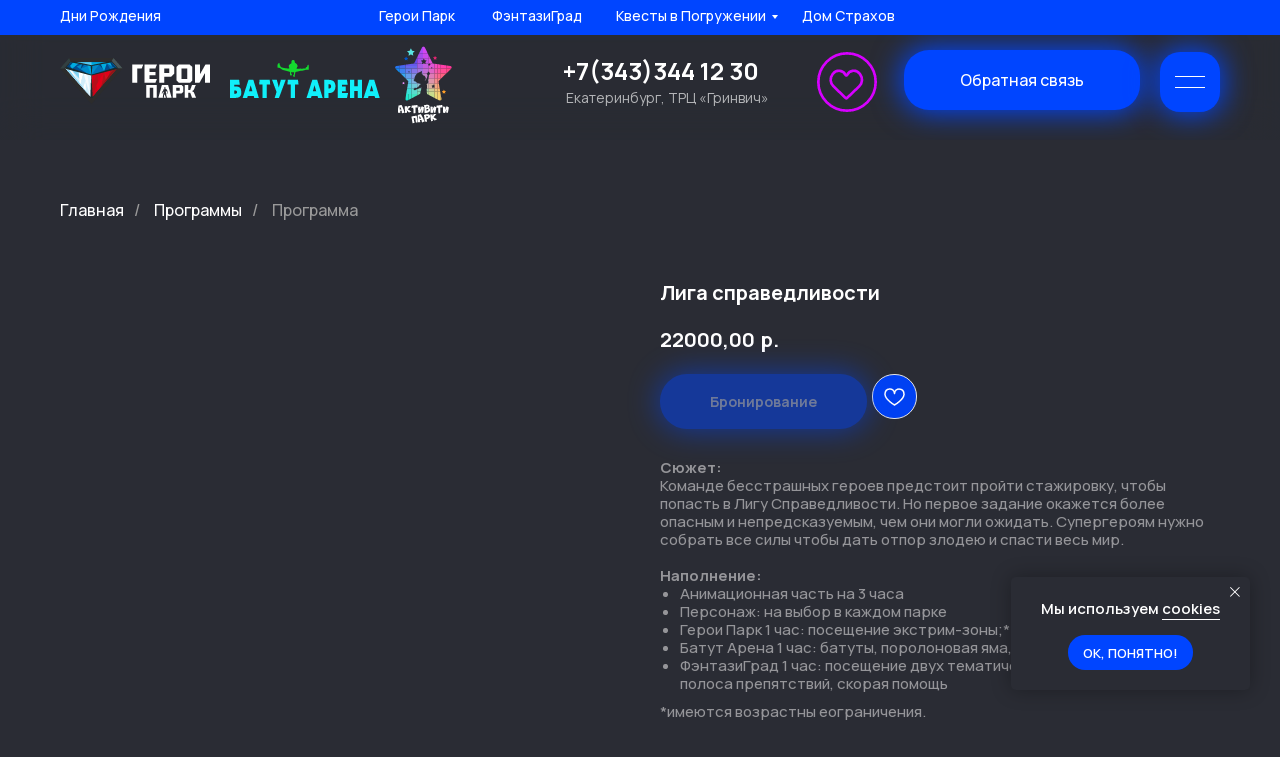

--- FILE ---
content_type: text/html; charset=UTF-8
request_url: https://geroipark.parks-ekb.ru/program/birthday/tproduct/524367780-443476015211-liga-spravedlivosti
body_size: 133459
content:
<!DOCTYPE html> <html lang="ru"> <head> <meta charset="utf-8" /> <meta http-equiv="Content-Type" content="text/html; charset=utf-8" /> <meta name="viewport" content="width=device-width, initial-scale=1.0" /> <meta name="google-site-verification" content="A0tbKATdnyIoQJjg4crtpOAfUE2Rad_QmftCjKLTLT8" /> <!--metatextblock-->
<title>Лига справедливости</title>
<meta name="description" content="Программа Дня Рождения:Анимационная часть на 3 часаПерсонаж: на выбор в каждом паркеГерои Парк 1 час: посещение экстрим-зоны;*Батут Арена 1 час: батуты, поролоновая яма, баскетбол*ФэнтазиГрад 1 час: посещение двух тематических комнат (мастерских): полоса препятствий, скорая помощьДополнительный 1 час посещение парка ФэнтазиГрад всем гостям">
<meta name="keywords" content="">
<meta property="og:title" content="Лига справедливости" />
<meta property="og:description" content="Программа Дня Рождения:Анимационная часть на 3 часаПерсонаж: на выбор в каждом паркеГерои Парк 1 час: посещение экстрим-зоны;*Батут Арена 1 час: батуты, поролоновая яма, баскетбол*ФэнтазиГрад 1 час: посещение двух тематических комнат (мастерских): полоса препятствий, скорая помощьДополнительный 1 час посещение парка ФэнтазиГрад всем гостям" />
<meta property="og:type" content="website" />
<meta property="og:url" content="https://geroipark.parks-ekb.ru/program/birthday/tproduct/524367780-443476015211-liga-spravedlivosti" />
<meta property="og:image" content="https://static.tildacdn.com/stor3362-3462-4265-a532-646562633837/91252939.jpg" />
<link rel="canonical" href="https://geroipark.parks-ekb.ru/program/birthday/tproduct/524367780-443476015211-liga-spravedlivosti" />
<!--/metatextblock--> <meta name="format-detection" content="telephone=no" /> <meta http-equiv="x-dns-prefetch-control" content="on"> <link rel="dns-prefetch" href="https://ws.tildacdn.com"> <link rel="dns-prefetch" href="https://static.tildacdn.com"> <link rel="shortcut icon" href="https://static.tildacdn.com/tild6139-6436-4338-b133-373233353162/favicon.ico" type="image/x-icon" /> <!-- Assets --> <script src="https://neo.tildacdn.com/js/tilda-fallback-1.0.min.js" async charset="utf-8"></script> <link rel="stylesheet" href="https://static.tildacdn.com/css/tilda-grid-3.0.min.css" type="text/css" media="all" onerror="this.loaderr='y';"/> <link rel="stylesheet" href="https://static.tildacdn.com/ws/project4674903/tilda-blocks-page32438860.min.css?t=1768556551" type="text/css" media="all" onerror="this.loaderr='y';" /><link rel="stylesheet" href="https://static.tildacdn.com/ws/project4674903/tilda-blocks-page32439128.min.css?t=1768556551" type="text/css" media="all" onerror="this.loaderr='y';" /><link rel="stylesheet" href="https://static.tildacdn.com/ws/project4674903/tilda-blocks-page32367382.min.css?t=1768556527" type="text/css" media="all" onerror="this.loaderr='y';" /> <link rel="preconnect" href="https://fonts.gstatic.com"> <link href="https://fonts.googleapis.com/css2?family=Manrope:wght@300;400;500;600;700&subset=latin,cyrillic&display=swap" rel="stylesheet"> <link rel="stylesheet" href="https://static.tildacdn.com/css/tilda-animation-2.0.min.css" type="text/css" media="all" onerror="this.loaderr='y';" /> <link rel="stylesheet" href="https://static.tildacdn.com/css/tilda-popup-1.1.min.css" type="text/css" media="print" onload="this.media='all';" onerror="this.loaderr='y';" /> <noscript><link rel="stylesheet" href="https://static.tildacdn.com/css/tilda-popup-1.1.min.css" type="text/css" media="all" /></noscript> <link rel="stylesheet" href="https://static.tildacdn.com/css/tilda-slds-1.4.min.css" type="text/css" media="print" onload="this.media='all';" onerror="this.loaderr='y';" /> <noscript><link rel="stylesheet" href="https://static.tildacdn.com/css/tilda-slds-1.4.min.css" type="text/css" media="all" /></noscript> <link rel="stylesheet" href="https://static.tildacdn.com/css/tilda-catalog-1.1.min.css" type="text/css" media="print" onload="this.media='all';" onerror="this.loaderr='y';" /> <noscript><link rel="stylesheet" href="https://static.tildacdn.com/css/tilda-catalog-1.1.min.css" type="text/css" media="all" /></noscript> <link rel="stylesheet" href="https://static.tildacdn.com/css/tilda-forms-1.0.min.css" type="text/css" media="all" onerror="this.loaderr='y';" /> <link rel="stylesheet" href="https://static.tildacdn.com/css/tilda-catalog-filters-1.0.min.css" type="text/css" media="all" onerror="this.loaderr='y';" /> <link rel="stylesheet" href="https://static.tildacdn.com/css/tilda-wishlist-1.0.min.css" type="text/css" media="all" onerror="this.loaderr='y';" /> <link rel="stylesheet" href="https://static.tildacdn.com/css/tilda-cart-1.0.min.css" type="text/css" media="all" onerror="this.loaderr='y';" /> <link rel="stylesheet" href="https://static.tildacdn.com/css/tilda-zero-gallery-1.0.min.css" type="text/css" media="all" onerror="this.loaderr='y';" /> <link rel="stylesheet" href="https://static.tildacdn.com/css/tilda-zoom-2.0.min.css" type="text/css" media="print" onload="this.media='all';" onerror="this.loaderr='y';" /> <noscript><link rel="stylesheet" href="https://static.tildacdn.com/css/tilda-zoom-2.0.min.css" type="text/css" media="all" /></noscript> <link rel="stylesheet" href="https://fonts.googleapis.com/css2?family=Manrope:wght@200;300;400;500;600;700;800&display=swap" type="text/css" /> <link rel="stylesheet" type="text/css" href="/custom.css?t=1768556527"> <script nomodule src="https://static.tildacdn.com/js/tilda-polyfill-1.0.min.js" charset="utf-8"></script> <script type="text/javascript">function t_onReady(func) {if(document.readyState!='loading') {func();} else {document.addEventListener('DOMContentLoaded',func);}}
function t_onFuncLoad(funcName,okFunc,time) {if(typeof window[funcName]==='function') {okFunc();} else {setTimeout(function() {t_onFuncLoad(funcName,okFunc,time);},(time||100));}}function t_throttle(fn,threshhold,scope) {return function() {fn.apply(scope||this,arguments);};}function t396_initialScale(t){var e=document.getElementById("rec"+t);if(e){var i=e.querySelector(".t396__artboard");if(i){window.tn_scale_initial_window_width||(window.tn_scale_initial_window_width=document.documentElement.clientWidth);var a=window.tn_scale_initial_window_width,r=[],n,l=i.getAttribute("data-artboard-screens");if(l){l=l.split(",");for(var o=0;o<l.length;o++)r[o]=parseInt(l[o],10)}else r=[320,480,640,960,1200];for(var o=0;o<r.length;o++){var d=r[o];a>=d&&(n=d)}var _="edit"===window.allrecords.getAttribute("data-tilda-mode"),c="center"===t396_getFieldValue(i,"valign",n,r),s="grid"===t396_getFieldValue(i,"upscale",n,r),w=t396_getFieldValue(i,"height_vh",n,r),g=t396_getFieldValue(i,"height",n,r),u=!!window.opr&&!!window.opr.addons||!!window.opera||-1!==navigator.userAgent.indexOf(" OPR/");if(!_&&c&&!s&&!w&&g&&!u){var h=parseFloat((a/n).toFixed(3)),f=[i,i.querySelector(".t396__carrier"),i.querySelector(".t396__filter")],v=Math.floor(parseInt(g,10)*h)+"px",p;i.style.setProperty("--initial-scale-height",v);for(var o=0;o<f.length;o++)f[o].style.setProperty("height","var(--initial-scale-height)");t396_scaleInitial__getElementsToScale(i).forEach((function(t){t.style.zoom=h}))}}}}function t396_scaleInitial__getElementsToScale(t){return t?Array.prototype.slice.call(t.children).filter((function(t){return t&&(t.classList.contains("t396__elem")||t.classList.contains("t396__group"))})):[]}function t396_getFieldValue(t,e,i,a){var r,n=a[a.length-1];if(!(r=i===n?t.getAttribute("data-artboard-"+e):t.getAttribute("data-artboard-"+e+"-res-"+i)))for(var l=0;l<a.length;l++){var o=a[l];if(!(o<=i)&&(r=o===n?t.getAttribute("data-artboard-"+e):t.getAttribute("data-artboard-"+e+"-res-"+o)))break}return r}window.TN_SCALE_INITIAL_VER="1.0",window.tn_scale_initial_window_width=null;</script> <script src="https://static.tildacdn.com/js/jquery-1.10.2.min.js" charset="utf-8" onerror="this.loaderr='y';"></script> <script src="https://static.tildacdn.com/js/tilda-scripts-3.0.min.js" charset="utf-8" defer onerror="this.loaderr='y';"></script> <script src="https://static.tildacdn.com/ws/project4674903/tilda-blocks-page32438860.min.js?t=1768556551" onerror="this.loaderr='y';"></script><script src="https://static.tildacdn.com/ws/project4674903/tilda-blocks-page32439128.min.js?t=1768556551" onerror="this.loaderr='y';"></script><script src="https://static.tildacdn.com/ws/project4674903/tilda-blocks-page32367382.min.js?t=1768556527" charset="utf-8" onerror="this.loaderr='y';"></script> <script src="https://static.tildacdn.com/js/tilda-lazyload-1.0.min.js" charset="utf-8" async onerror="this.loaderr='y';"></script> <script src="https://static.tildacdn.com/js/tilda-animation-2.0.min.js" charset="utf-8" async onerror="this.loaderr='y';"></script> <script src="https://static.tildacdn.com/js/tilda-zero-1.1.min.js" charset="utf-8" async onerror="this.loaderr='y';"></script> <script src="https://static.tildacdn.com/js/hammer.min.js" charset="utf-8" async onerror="this.loaderr='y';"></script> <script src="https://static.tildacdn.com/js/tilda-slds-1.4.min.js" charset="utf-8" async onerror="this.loaderr='y';"></script> <script src="https://static.tildacdn.com/js/tilda-products-1.0.min.js" charset="utf-8" async onerror="this.loaderr='y';"></script> <script src="https://static.tildacdn.com/js/tilda-catalog-1.1.min.js" charset="utf-8" async onerror="this.loaderr='y';"></script> <script src="https://static.tildacdn.com/js/tilda-forms-1.0.min.js" charset="utf-8" async onerror="this.loaderr='y';"></script> <script src="https://static.tildacdn.com/js/tilda-wishlist-1.0.min.js" charset="utf-8" async onerror="this.loaderr='y';"></script> <script src="https://static.tildacdn.com/js/tilda-widget-positions-1.0.min.js" charset="utf-8" async onerror="this.loaderr='y';"></script> <script src="https://static.tildacdn.com/js/tilda-cart-1.1.min.js" charset="utf-8" async onerror="this.loaderr='y';"></script> <script src="https://static.tildacdn.com/js/tilda-submenublocks-1.0.min.js" charset="utf-8" async onerror="this.loaderr='y';"></script> <script src="https://static.tildacdn.com/js/tilda-popup-1.0.min.js" charset="utf-8" async onerror="this.loaderr='y';"></script> <script src="https://static.tildacdn.com/js/tilda-zero-gallery-1.0.min.js" charset="utf-8" async onerror="this.loaderr='y';"></script> <script src="https://static.tildacdn.com/js/tilda-zero-forms-1.0.min.js" charset="utf-8" async onerror="this.loaderr='y';"></script> <script src="https://static.tildacdn.com/js/tilda-animation-sbs-1.0.min.js" charset="utf-8" async onerror="this.loaderr='y';"></script> <script src="https://static.tildacdn.com/js/tilda-zoom-2.0.min.js" charset="utf-8" async onerror="this.loaderr='y';"></script> <script src="https://static.tildacdn.com/js/tilda-zero-scale-1.0.min.js" charset="utf-8" async onerror="this.loaderr='y';"></script> <script src="https://static.tildacdn.com/js/tilda-events-1.0.min.js" charset="utf-8" async onerror="this.loaderr='y';"></script> <!-- nominify begin --><!-- calltouch --> <script type="text/javascript">
(function(w,d,n,c){w.CalltouchDataObject=n;w[n]=function(){w[n]["callbacks"].push(arguments)};if(!w[n]["callbacks"]){w[n]["callbacks"]=[]}w[n]["loaded"]=false;if(typeof c!=="object"){c=[c]}w[n]["counters"]=c;for(var i=0;i<c.length;i+=1){p(c[i])}function p(cId){var a=d.getElementsByTagName("script")[0],s=d.createElement("script"),i=function(){a.parentNode.insertBefore(s,a)},m=typeof Array.prototype.find === 'function',n=m?"init-min.js":"init.js";s.type="text/javascript";s.async=true;s.src="https://mod.calltouch.ru/"+n+"?id="+cId;if(w.opera=="[object Opera]"){d.addEventListener("DOMContentLoaded",i,false)}else{i()}}})(window,document,"ct","dskx1sm2");
</script> <!-- calltouch --><!-- nominify end --><script type="text/javascript">window.dataLayer=window.dataLayer||[];</script> <script type="text/javascript">(function() {if((/bot|google|yandex|baidu|bing|msn|duckduckbot|teoma|slurp|crawler|spider|robot|crawling|facebook/i.test(navigator.userAgent))===false&&typeof(sessionStorage)!='undefined'&&sessionStorage.getItem('visited')!=='y'&&document.visibilityState){var style=document.createElement('style');style.type='text/css';style.innerHTML='@media screen and (min-width: 980px) {.t-records {opacity: 0;}.t-records_animated {-webkit-transition: opacity ease-in-out .2s;-moz-transition: opacity ease-in-out .2s;-o-transition: opacity ease-in-out .2s;transition: opacity ease-in-out .2s;}.t-records.t-records_visible {opacity: 1;}}';document.getElementsByTagName('head')[0].appendChild(style);function t_setvisRecs(){var alr=document.querySelectorAll('.t-records');Array.prototype.forEach.call(alr,function(el) {el.classList.add("t-records_animated");});setTimeout(function() {Array.prototype.forEach.call(alr,function(el) {el.classList.add("t-records_visible");});sessionStorage.setItem("visited","y");},400);}
document.addEventListener('DOMContentLoaded',t_setvisRecs);}})();</script></head> <body class="t-body" style="margin:0;"> <!--allrecords--> <div id="allrecords" class="t-records" data-product-page="y" data-hook="blocks-collection-content-node" data-tilda-project-id="4674903" data-tilda-page-id="32367382" data-tilda-page-alias="program/birthday" data-tilda-formskey="e95ca9f5ab8d68ad7f1dfaa8d583d373" data-tilda-lazy="yes" data-tilda-project-lang="RU" data-tilda-root-zone="com" data-tilda-project-headcode="yes" data-tilda-project-country="RU">
<div id="rec524330051" class="r t-rec" style="" data-animationappear="off" data-record-type="1002"> <script>t_onReady(function() {setTimeout(function() {t_onFuncLoad('twishlist__init',function() {twishlist__init('524330051');});},500);var rec=document.querySelector('#rec524330051');if(!rec) return;var userAgent=navigator.userAgent.toLowerCase();var isAndroid=userAgent.indexOf('android')!==-1;var body=document.body;if(!body) return;var isScrollablefFix=body.classList.contains('t-body_scrollable-fix-for-android');if(isAndroid&&!isScrollablefFix) {body.classList.add('t-body_scrollable-fix-for-android');document.head.insertAdjacentHTML('beforeend','<style>@media screen and (max-width: 560px) {\n.t-body_scrollable-fix-for-android {\noverflow: visible !important;\n}\n}\n</style>');console.log('Android css fix was inited');};if(userAgent.indexOf('instagram')!==-1&&userAgent.indexOf('iphone')!==-1) {body.style.position='relative';}
var wishlistWindow=rec.querySelector('.t1002__wishlistwin');var currentMode=document.querySelector('.t-records').getAttribute('data-tilda-mode');if(wishlistWindow&&currentMode!=='edit'&&currentMode!=='preview') {wishlistWindow.addEventListener('scroll',t_throttle(function() {if(window.lazy==='y'||document.querySelector('#allrecords').getAttribute('data-tilda-lazy')==='yes') {t_onFuncLoad('t_lazyload_update',function() {t_lazyload_update();});}},500));}});</script> <div class="t1002" data-wishlist-hook="#showfavorites" data-wishlistbtn-pos="picture" data-project-currency="р." data-project-currency-side="r" data-project-currency-sep="," data-project-currency-code="RUB"> <div class="t1002__wishlisticon t1002__wishlisticon_sm" style=""> <div class="t1002__wishlisticon-wrapper"> <div class="t1002__wishlisticon-imgwrap" style="background-color:#0045ff;"> <svg role="img" width="41" height="35" viewBox="0 0 41 35" fill="none" xmlns="http://www.w3.org/2000/svg" class="t1002__wishlisticon-img"> <path d="M39.9516 11.9535C39.9516 22.5416 20.4993 33.8088 20.4993 33.8088C20.4993 33.8088 1.04688 22.5416 1.04688 11.9535C1.04688 -2.42254 20.4993 -2.2284 20.4993 10.4239C20.4993 -2.2284 39.9516 -2.03914 39.9516 11.9535Z" stroke="#ffffff"; stroke-width="1.5" stroke-linejoin="round"/> </svg> </div> <div class="t1002__wishlisticon-counter js-wishlisticon-counter"></div> </div> </div> <div class="t1002__wishlistwin" style="display:none"> <div class="t1002__wishlistwin-content"> <div class="t1002__close t1002__wishlistwin-close"> <button type="button" class="t1002__close-button t1002__wishlistwin-close-wrapper" aria-label="Закрыть вишлист"> <svg role="presentation" class="t1002__wishlistwin-close-icon" width="23px" height="23px" viewBox="0 0 23 23" version="1.1" xmlns="http://www.w3.org/2000/svg" xmlns:xlink="http://www.w3.org/1999/xlink"> <g stroke="none" stroke-width="1" fill="#0045ff" fill-rule="evenodd"> <rect transform="translate(11.313708, 11.313708) rotate(-45.000000) translate(-11.313708, -11.313708) " x="10.3137085" y="-3.6862915" width="2" height="30"></rect> <rect transform="translate(11.313708, 11.313708) rotate(-315.000000) translate(-11.313708, -11.313708) " x="10.3137085" y="-3.6862915" width="2" height="30"></rect> </g> </svg> </button> </div> <div class="t1002__wishlistwin-top"> <div class="t1002__wishlistwin-heading t-name t-name_xl">Избранное</div> </div> <div class="t1002__wishlistwin-products"></div> </div> </div> </div> <style>.t1002__addBtn:not(.t-popup .t1002__addBtn):not(.t-store__product-snippet .t1002__addBtn){}.t1002__addBtn{background-color:#0041f2!important;border-radius:30px;}.t1002__addBtn svg path{stroke:#ffffff;}.t1002__addBtn.t1002__addBtn_active{background-color:#0042f3 !important;}.t1002__addBtn:hover svg path,.t1002__addBtn_active svg path{fill:#ffffff !important;stroke:#ffffff;}@media (hover:none) and (pointer:coarse){a.t1002__addBtn:not(.t1002__addBtn_active):hover svg path{fill:transparent !important;stroke:#ffffff;}.t1002__addBtn:hover svg{-webkit-transform:scale(1);transform:scale(1);}}@media screen and (max-width:960px){.t1002__wishlistwin-close-icon g{fill:#ffffff;}.t1002__wishlistwin-top{background-color:rgba(42,44,52,1);}}</style> </div>

<!-- PRODUCT START -->

                
                        
                    
        
        
<!-- product header -->
<!--header-->
<div id="t-header" class="t-records" data-hook="blocks-collection-content-node" data-tilda-project-id="4674903" data-tilda-page-id="32438860" data-tilda-page-alias="header-program" data-tilda-formskey="e95ca9f5ab8d68ad7f1dfaa8d583d373" data-tilda-lazy="yes" data-tilda-project-lang="RU" data-tilda-root-zone="one"  data-tilda-project-headcode="yes"     data-tilda-project-country="RU">

    <div id="rec478210402" class="r t-rec" style="background-color:#2a2c34; " data-animationappear="off" data-record-type="121" data-alias-record-type="360"   data-bg-color="#2a2c34"  >
<!-- T360 -->

        
    <style>
    .t-records {
        opacity: 0;
    }
    .t-records_animated {
        -webkit-transition: opacity ease-in-out 1.2s;
        -moz-transition: opacity ease-in-out 1.2s;
        -o-transition: opacity ease-in-out 1.2s;
        transition: opacity ease-in-out 1.2s;
    }
    .t-records.t-records_visible,
    .t-records .t-records {
        opacity: 1;
    }
    </style>
    
    
    
    <script>
        t_onReady(function () {
            var allRecords = document.querySelector('.t-records');
            window.addEventListener('pageshow', function (event) {
                if (event.persisted) {
                    allRecords.classList.add('t-records_visible');
                }
            });
        
            var rec = document.querySelector('#rec478210402');
            if (!rec) return;
            rec.setAttribute('data-animationappear', 'off');
            rec.style.opacity = '1';
            allRecords.classList.add('t-records_animated');
            setTimeout(function () {
                allRecords.classList.add('t-records_visible');
            }, 200);
        });
    </script>

        <script>
        t_onReady(function () {
            var selects = 'button:not(.t-submit):not(.t835__btn_next):not(.t835__btn_prev):not(.t835__btn_result):not(.t862__btn_next):not(.t862__btn_prev):not(.t862__btn_result):not(.t854__news-btn):not(.t862__btn_next),' +
                'a:not([href*="#"]):not(.carousel-control):not(.t-carousel__control):not(.t807__btn_reply):not([href^="#price"]):not([href^="javascript"]):not([href^="mailto"]):not([href^="tel"]):not([href^="link_sub"]):not(.js-feed-btn-show-more):not(.t367__opener):not([href^="https://www.dropbox.com/"])';
            var elements = document.querySelectorAll(selects);
            Array.prototype.forEach.call(elements, function (element) {
                if (element.getAttribute('data-menu-submenu-hook')) return;
                element.addEventListener('click', function (event) {
                    var goTo = this.getAttribute('href');
                    if (goTo !== null && !goTo.startsWith('#')) {
                        var ctrl = event.ctrlKey;
                        var cmd = event.metaKey && navigator.platform.indexOf('Mac') !== -1;
                        if (!ctrl && !cmd) {
                            var target = this.getAttribute('target');
                            if (target !== '_blank') {
                                event.preventDefault();
                                var allRecords = document.querySelector('.t-records');
                                if (allRecords) {
                                    allRecords.classList.remove('t-records_visible');
                                }
                                setTimeout(function () {
                                    window.location = goTo;
                                }, 500);
                            }
                        }
                    }
                });
            });
        });
    </script>
    
        <style>
    .t360__bar {
        background-color: #001eff;
    }
    </style>
    <script>
        t_onReady(function () {
            var isSafari = /Safari/.test(navigator.userAgent) && /Apple Computer/.test(navigator.vendor);
			if (!isSafari) {
                document.body.insertAdjacentHTML('beforeend', '<div class="t360__progress"><div class="t360__bar"></div></div>');
                setTimeout(function () {
                    var bar = document.querySelector('.t360__bar');
                    if (bar) bar.classList.add('t360__barprogress');
                }, 10);
            }
        });

        // Функция финализации прогресс-бара
        function t360_onProgressLoad() {
            var bar = document.querySelector('.t360__bar');
            if (!bar) return;
            bar.classList.remove('t360__barprogress');
            bar.classList.add('t360__barprogressfinished');
            setTimeout(function () {
                bar.classList.add('t360__barprogresshidden');
            }, 20);
            setTimeout(function () {
                var progress = document.querySelector('.t360__progress');
                if (progress) progress.style.display = 'none';
            }, 500);
        }
        // Если документ уже загружен – не вешаем listener, а запускаем сразу (с задержкой, чтобы прогресс-бар успел появиться)
        if (document.readyState === 'complete') {
            setTimeout(t360_onProgressLoad, 60);
        } else {
            window.addEventListener('load', t360_onProgressLoad);
        }
    </script>
        

</div>


    <div id="rec367098114" class="r t-rec" style=" "  data-record-type="121" data-alias-record-type="215"     >
<a name="top" style="font-size:0;"></a>
</div>


    <div id="rec520838763" class="r t-rec" style=" " data-animationappear="off" data-record-type="121" data-alias-record-type="396"     >
<!-- T396 -->
<style>#rec520838763 .t396__artboard {height: 140px;}#rec520838763 .t396__filter {height: 140px;    }#rec520838763 .t396__carrier{height: 140px;background-position: center center;background-attachment: scroll;background-size: cover;background-repeat: no-repeat;}@media screen and (max-width: 1199px) {#rec520838763 .t396__artboard,#rec520838763 .t396__filter,#rec520838763 .t396__carrier {height: 140px;}#rec520838763 .t396__filter {}#rec520838763 .t396__carrier {background-attachment: scroll;}}@media screen and (max-width: 959px) {#rec520838763 .t396__artboard,#rec520838763 .t396__filter,#rec520838763 .t396__carrier {height: 110px;}#rec520838763 .t396__filter {}#rec520838763 .t396__carrier {background-attachment: scroll;}}@media screen and (max-width: 639px) {#rec520838763 .t396__artboard,#rec520838763 .t396__filter,#rec520838763 .t396__carrier {height: 110px;}#rec520838763 .t396__filter {}#rec520838763 .t396__carrier {background-attachment: scroll;}}@media screen and (max-width: 479px) {#rec520838763 .t396__artboard,#rec520838763 .t396__filter,#rec520838763 .t396__carrier {height: 110px;}#rec520838763 .t396__filter {}#rec520838763 .t396__carrier {background-attachment: scroll;}}#rec520838763 .tn-elem[data-elem-id="1669767594171"] {
  z-index: 3;
  top:  calc(70px - 50px + 0px);;
  left:  calc(50% - 50% + 0px);;
  width: 100%;
  height: 100%;
}
#rec520838763 .tn-elem[data-elem-id="1669767594171"] .tn-atom {
  border-radius: 0px 0px 0px 0px;
  opacity: 0.3;
  background-color: #2a2c34;
  background-position: center center;
  border-width: var(--t396-borderwidth, 0);
  border-style: var(--t396-borderstyle, solid);
  border-color: var(--t396-bordercolor, transparent);
  transition: background-color var(--t396-speedhover,0s) ease-in-out, color var(--t396-speedhover,0s) ease-in-out, border-color var(--t396-speedhover,0s) ease-in-out, box-shadow var(--t396-shadowshoverspeed,0.2s) ease-in-out;
}
@media screen and (max-width: 1199px) {
  #rec520838763 .tn-elem[data-elem-id="1669767594171"] {
    display: table;
    top:  calc(70px - 50% + 0px);;
    left:  calc(50% - 50% + 0px);;
  }
}
@media screen and (max-width: 959px) {
  #rec520838763 .tn-elem[data-elem-id="1669767594171"] {
    display: table;
    top:  calc(70px - 50% + 0px);;
    left:  calc(50% - 50% + 0px);;
    width: 100%;
    height: 100%;
  }
}
@media screen and (max-width: 639px) {
  #rec520838763 .tn-elem[data-elem-id="1669767594171"] {
    display: table;
    top:  calc(70px - 50% + 0px);;
    left:  calc(50% - 50% + 0px);;
  }
}
@media screen and (max-width: 479px) {
  #rec520838763 .tn-elem[data-elem-id="1669767594171"] {
    display: table;
    top:  calc(70px - 50% + 0px);;
    left:  calc(50% - 50% + 0px);;
    width: 100%;
    height: 100%;
  }
  #rec520838763 .tn-elem[data-elem-id="1669767594171"] .tn-atom {
    background-color: #2a2c34;
    background-size: cover;
    opacity: 1;
  }
}#rec520838763 .tn-elem[data-elem-id="1635228132443"] {
  z-index: 3;
  top:  58px;;
  left:  calc(50% - 600px + 20px);;
  width: 150px;
  height: auto;
}
#rec520838763 .tn-elem[data-elem-id="1635228132443"] .tn-atom {
  border-radius: 0px 0px 0px 0px;
  background-position: center center;
  border-width: var(--t396-borderwidth, 0);
  border-style: var(--t396-borderstyle, solid);
  border-color: var(--t396-bordercolor, transparent);
  transition: background-color var(--t396-speedhover,0s) ease-in-out, color var(--t396-speedhover,0s) ease-in-out, border-color var(--t396-speedhover,0s) ease-in-out, box-shadow var(--t396-shadowshoverspeed,0.2s) ease-in-out;
}
#rec520838763 .tn-elem[data-elem-id="1635228132443"] .tn-atom__img {
  border-radius: 0px 0px 0px 0px;
  object-position: center center;
}
@media screen and (max-width: 1199px) {
  #rec520838763 .tn-elem[data-elem-id="1635228132443"] {
    display: table;
    top:  66px;;
    left:  calc(50% - 480px + 8px);;
    height: auto;
  }
}
@media screen and (max-width: 959px) {
  #rec520838763 .tn-elem[data-elem-id="1635228132443"] {
    display: table;
    top:  60px;;
    left:  calc(50% - 320px + 8px);;
    width: 104px;
    height: auto;
  }
}
@media screen and (max-width: 639px) {
  #rec520838763 .tn-elem[data-elem-id="1635228132443"] {
    display: table;
    top:  52px;;
    left:  calc(50% - 240px + 8px);;
    width: 153px;
    height: auto;
  }
}
@media screen and (max-width: 479px) {
  #rec520838763 .tn-elem[data-elem-id="1635228132443"] {
    display: table;
    top:  51px;;
    left:  calc(50% - 160px + 2px);;
    width: 106px;
    height: auto;
  }
}#rec520838763 .tn-elem[data-elem-id="1635228132477"] {
  color: #ffffff;
  text-align: LEFT;
  z-index: 3;
  top:  93px;;
  left:  calc(50% - 600px + 526px);;
  width: 209px;
  height: auto;
}
#rec520838763 .tn-elem[data-elem-id="1635228132477"] .tn-atom {
  vertical-align: middle;
  color: #ffffff;
  font-size: 14px;
  font-family: 'Manrope', Arial,sans-serif;
  line-height: 0.75;
  font-weight: 400;
  opacity: 0.65;
  background-position: center center;
  border-width: var(--t396-borderwidth, 0);
  border-style: var(--t396-borderstyle, solid);
  border-color: var(--t396-bordercolor, transparent);
  transition: background-color var(--t396-speedhover,0s) ease-in-out, color var(--t396-speedhover,0s) ease-in-out, border-color var(--t396-speedhover,0s) ease-in-out, box-shadow var(--t396-shadowshoverspeed,0.2s) ease-in-out;
  --t396-shadow-text-opacity: 100%;
  text-shadow: var(--t396-shadow-text-x, 0px) var(--t396-shadow-text-y, 0px) var(--t396-shadow-text-blur, 0px) rgba(var(--t396-shadow-text-color), var(--t396-shadow-text-opacity, 100%));
}
@media screen and (max-width: 1199px) {
  #rec520838763 .tn-elem[data-elem-id="1635228132477"] {
    display: table;
    top:  97px;;
    left:  calc(50% - 480px + 556px);;
    height: auto;
  }
}
@media screen and (max-width: 959px) {
  #rec520838763 .tn-elem[data-elem-id="1635228132477"] {
    display: table;
    top:  85px;;
    left:  calc(50% - 320px + 290px);;
    height: auto;
    text-align: right;
  }
  #rec520838763 .tn-elem[data-elem-id="1635228132477"] .tn-atom {
    font-size: 13px;
    background-size: cover;
  }
}
@media screen and (max-width: 639px) {
  #rec520838763 .tn-elem[data-elem-id="1635228132477"] {
    display: table;
    top:  259px;;
    left:  calc(50% - 240px + 183px);;
    height: auto;
  }
  #rec520838763 .tn-elem[data-elem-id="1635228132477"] .tn-atom {
    font-size: 12px;
    background-size: cover;
  }
}
@media screen and (max-width: 479px) {
  #rec520838763 .tn-elem[data-elem-id="1635228132477"] {
    display: table;
    top:  338px;;
    left:  calc(50% - 160px + 131px);;
    width: 120px;
    height: auto;
  }
  #rec520838763 .tn-elem[data-elem-id="1635228132477"] .tn-atom {
    font-size: 12px;
    background-size: cover;
    opacity: 1;
  }
}#rec520838763 .tn-elem[data-elem-id="1635228132483"] {
  color: #ffffff;
  text-align: LEFT;
  z-index: 3;
  top:  62px;;
  left:  calc(50% - 600px + 523px);;
  width: 220px;
  height: auto;
}
#rec520838763 .tn-elem[data-elem-id="1635228132483"] .tn-atom {
  vertical-align: middle;
  color: #ffffff;
  font-size: 24px;
  font-family: 'Manrope', Arial,sans-serif;
  line-height: 0.75;
  font-weight: 600;
  background-position: center center;
  border-width: var(--t396-borderwidth, 0);
  border-style: var(--t396-borderstyle, solid);
  border-color: var(--t396-bordercolor, transparent);
  transition: background-color var(--t396-speedhover,0s) ease-in-out, color var(--t396-speedhover,0s) ease-in-out, border-color var(--t396-speedhover,0s) ease-in-out, box-shadow var(--t396-shadowshoverspeed,0.2s) ease-in-out;
  --t396-shadow-text-opacity: 100%;
  text-shadow: var(--t396-shadow-text-x, 0px) var(--t396-shadow-text-y, 0px) var(--t396-shadow-text-blur, 0px) rgba(var(--t396-shadow-text-color), var(--t396-shadow-text-opacity, 100%));
}
@media screen and (max-width: 1199px) {
  #rec520838763 .tn-elem[data-elem-id="1635228132483"] {
    display: table;
    top:  67px;;
    left:  calc(50% - 480px + 550px);;
    height: auto;
  }
}
@media screen and (max-width: 959px) {
  #rec520838763 .tn-elem[data-elem-id="1635228132483"] {
    display: table;
    top:  57px;;
    left:  calc(50% - 320px + 306px);;
    width: 190px;
    height: auto;
    text-align: right;
  }
  #rec520838763 .tn-elem[data-elem-id="1635228132483"] .tn-atom {
    font-size: 22px;
    background-size: cover;
  }
}
@media screen and (max-width: 639px) {
  #rec520838763 .tn-elem[data-elem-id="1635228132483"] {
    display: table;
    top:  234px;;
    left:  calc(50% - 240px + 142px);;
    width: 190px;
    height: auto;
  }
  #rec520838763 .tn-elem[data-elem-id="1635228132483"] .tn-atom {
    font-size: 21px;
    background-size: cover;
  }
}
@media screen and (max-width: 479px) {
  #rec520838763 .tn-elem[data-elem-id="1635228132483"] {
    display: table;
    top:  320px;;
    left:  calc(50% - 160px + 120px);;
    width: 130px;
    height: auto;
  }
  #rec520838763 .tn-elem[data-elem-id="1635228132483"] .tn-atom {
    font-size: 15px;
    background-size: cover;
    opacity: 1;
  }
}#rec520838763 .tn-elem[data-elem-id="1635228293169"] {
  color: #ffffff;
  text-align: center;
  z-index: 3;
  top:  50px;;
  left:  calc(50% - 600px + 864px);;
  width: 236px;
  height: 60px;
}
#rec520838763 .tn-elem[data-elem-id="1635228293169"] .tn-atom {
  color: #ffffff;
  font-size: 16px;
  font-family: 'Manrope', Arial,sans-serif;
  line-height: 1;
  font-weight: 500;
  border-radius: 25px 25px 25px 25px;
  background-position: center center;
  box-shadow: 0px 0px 30px 2px #0045ff;
  --t396-speedhover: 0.2s;
  transition: background-color var(--t396-speedhover,0s) ease-in-out, color var(--t396-speedhover,0s) ease-in-out, border-color var(--t396-speedhover,0s) ease-in-out, box-shadow var(--t396-shadowshoverspeed,0.2s) ease-in-out;
  --t396-bgcolor-color: #0045ff;
  --t396-bgcolor-image: none;
  --t396-bgcolor-hover-color: #003ad9;
  --t396-bgcolor-hover-image: none;
  background-color: var(--t396-bgcolor-color, transparent);
  -webkit-box-pack: center;
  -ms-flex-pack: center;
  justify-content: center;
}
#rec520838763 .tn-elem[data-elem-id="1635228293169"] .tn-atom::after {
  display: none;
}
#rec520838763 .tn-elem[data-elem-id="1635228293169"] .tn-atom .tn-atom__button-content {
  column-gap: 10px;
  padding: 0px 0px 0px 0px ;
}
#rec520838763 .tn-elem[data-elem-id="1635228293169"] .tn-atom .tn-atom__button-text {
  transition: color var(--t396-speedhover,0s) ease-in-out;
  color: #ffffff;
}
#rec520838763 .tn-elem[data-elem-id="1635228293169"] .tn-atom .tn-atom__button-border::before {
  display: none;
}
#rec520838763 .tn-elem[data-elem-id="1635228293169"] .tn-atom .tn-atom__button-border::after {
  display: none;
}
@media (hover), (min-width:0\0) {
  #rec520838763 .tn-elem[data-elem-id="1635228293169"] .tn-atom:hover::after {
    opacity: 0;
  }
  #rec520838763 .tn-elem[data-elem-id="1635228293169"] .tn-atom:hover {
    animation-name: none;
    background-color: var(--t396-bgcolor-hover-color, var(--t396-bgcolor-color, transparent));
  }
}
@media screen and (max-width: 1199px) {
  #rec520838763 .tn-elem[data-elem-id="1635228293169"] {
    display: block;
    top:  216px;;
    left:  calc(50% - 480px + 660px);;
    height: auto;
  }
  #rec520838763 .tn-elem[data-elem-id="1635228293169"] .tn-atom {
    background-size: cover;
    opacity: 0;
    background-color: var(--t396-bgcolor-color, transparent);
  }
  #rec520838763 .tn-elem[data-elem-id="1635228293169"] .tn-atom::after {
    display: none;
  }
  #rec520838763 .tn-elem[data-elem-id="1635228293169"] .tn-atom .tn-atom__button-border::before {
    display: none;
  }
  #rec520838763 .tn-elem[data-elem-id="1635228293169"] .tn-atom .tn-atom__button-border::after {
    display: none;
  }
  @media (hover), (min-width:0\0) {
    #rec520838763 .tn-elem[data-elem-id="1635228293169"] .tn-atom:hover::after {
      opacity: 0;
    }
    #rec520838763 .tn-elem[data-elem-id="1635228293169"] .tn-atom:hover {
      animation-name: none;
      background-color: var(--t396-bgcolor-hover-color, var(--t396-bgcolor-color, transparent));
    }
  }
}
@media screen and (max-width: 959px) {
  #rec520838763 .tn-elem[data-elem-id="1635228293169"] {
    display: block;
    top:  404px;;
    left:  calc(50% - 320px + 10px);;
    height: auto;
  }
  #rec520838763 .tn-elem[data-elem-id="1635228293169"] .tn-atom {
    background-color: var(--t396-bgcolor-color, transparent);
  }
  #rec520838763 .tn-elem[data-elem-id="1635228293169"] .tn-atom::after {
    display: none;
  }
  #rec520838763 .tn-elem[data-elem-id="1635228293169"] .tn-atom .tn-atom__button-border::before {
    display: none;
  }
  #rec520838763 .tn-elem[data-elem-id="1635228293169"] .tn-atom .tn-atom__button-border::after {
    display: none;
  }
  @media (hover), (min-width:0\0) {
    #rec520838763 .tn-elem[data-elem-id="1635228293169"] .tn-atom:hover::after {
      opacity: 0;
    }
    #rec520838763 .tn-elem[data-elem-id="1635228293169"] .tn-atom:hover {
      animation-name: none;
      background-color: var(--t396-bgcolor-hover-color, var(--t396-bgcolor-color, transparent));
    }
  }
}
@media screen and (max-width: 639px) {
  #rec520838763 .tn-elem[data-elem-id="1635228293169"] {
    display: block;
    top:  380px;;
    left:  calc(50% - 240px + 10px);;
    height: auto;
  }
  #rec520838763 .tn-elem[data-elem-id="1635228293169"] .tn-atom {
    background-color: var(--t396-bgcolor-color, transparent);
  }
  #rec520838763 .tn-elem[data-elem-id="1635228293169"] .tn-atom::after {
    display: none;
  }
  #rec520838763 .tn-elem[data-elem-id="1635228293169"] .tn-atom .tn-atom__button-border::before {
    display: none;
  }
  #rec520838763 .tn-elem[data-elem-id="1635228293169"] .tn-atom .tn-atom__button-border::after {
    display: none;
  }
  @media (hover), (min-width:0\0) {
    #rec520838763 .tn-elem[data-elem-id="1635228293169"] .tn-atom:hover::after {
      opacity: 0;
    }
    #rec520838763 .tn-elem[data-elem-id="1635228293169"] .tn-atom:hover {
      animation-name: none;
      background-color: var(--t396-bgcolor-hover-color, var(--t396-bgcolor-color, transparent));
    }
  }
}
@media screen and (max-width: 479px) {
  #rec520838763 .tn-elem[data-elem-id="1635228293169"] {
    display: block;
    top:  418px;;
    left:  calc(50% - 160px + 0px);;
    width: 218px;
    height: auto;
  }
  #rec520838763 .tn-elem[data-elem-id="1635228293169"] .tn-atom {
    background-color: var(--t396-bgcolor-color, transparent);
  }
  #rec520838763 .tn-elem[data-elem-id="1635228293169"] .tn-atom::after {
    display: none;
  }
  #rec520838763 .tn-elem[data-elem-id="1635228293169"] .tn-atom .tn-atom__button-border::before {
    display: none;
  }
  #rec520838763 .tn-elem[data-elem-id="1635228293169"] .tn-atom .tn-atom__button-border::after {
    display: none;
  }
  @media (hover), (min-width:0\0) {
    #rec520838763 .tn-elem[data-elem-id="1635228293169"] .tn-atom:hover::after {
      opacity: 0;
    }
    #rec520838763 .tn-elem[data-elem-id="1635228293169"] .tn-atom:hover {
      animation-name: none;
      background-color: var(--t396-bgcolor-hover-color, var(--t396-bgcolor-color, transparent));
    }
  }
}#rec520838763 .tn-elem[data-elem-id="1660546930771"] {
  z-index: 3;
  top:  60px;;
  left:  calc(50% - 600px + 190px);;
  width: 150px;
  height: auto;
}
#rec520838763 .tn-elem[data-elem-id="1660546930771"] .tn-atom {
  border-radius: 0px 0px 0px 0px;
  background-position: center center;
  border-width: var(--t396-borderwidth, 0);
  border-style: var(--t396-borderstyle, solid);
  border-color: var(--t396-bordercolor, transparent);
  transition: background-color var(--t396-speedhover,0s) ease-in-out, color var(--t396-speedhover,0s) ease-in-out, border-color var(--t396-speedhover,0s) ease-in-out, box-shadow var(--t396-shadowshoverspeed,0.2s) ease-in-out;
}
#rec520838763 .tn-elem[data-elem-id="1660546930771"] .tn-atom__img {
  border-radius: 0px 0px 0px 0px;
  object-position: center center;
}
@media screen and (max-width: 1199px) {
  #rec520838763 .tn-elem[data-elem-id="1660546930771"] {
    display: table;
    top:  66px;;
    left:  calc(50% - 480px + 184px);;
    height: auto;
  }
}
@media screen and (max-width: 959px) {
  #rec520838763 .tn-elem[data-elem-id="1660546930771"] {
    display: table;
    top:  58px;;
    left:  calc(50% - 320px + 125px);;
    width: 106px;
    height: auto;
  }
}
@media screen and (max-width: 639px) {
  #rec520838763 .tn-elem[data-elem-id="1660546930771"] {
    display: table;
    top:  -390px;;
    left:  calc(50% - 240px + 0px);;
    height: auto;
  }
}
@media screen and (max-width: 479px) {
  #rec520838763 .tn-elem[data-elem-id="1660546930771"] {
    display: table;
    top:  196px;;
    left:  calc(50% - 160px + 66px);;
    height: auto;
  }
  #rec520838763 .tn-elem[data-elem-id="1660546930771"] .tn-atom {
    background-size: cover;
    opacity: 1;
  }
}#rec520838763 .tn-elem[data-elem-id="1670448815183"] {
  z-index: 3;
  top:  52px;;
  left:  calc(50% - 600px + 777px);;
  width: 60px;
  height: auto;
}
#rec520838763 .tn-elem[data-elem-id="1670448815183"] .tn-atom {
  border-radius: 0px 0px 0px 0px;
  background-position: center center;
  border-width: var(--t396-borderwidth, 0);
  border-style: var(--t396-borderstyle, solid);
  border-color: var(--t396-bordercolor, transparent);
  transition: background-color var(--t396-speedhover,0s) ease-in-out, color var(--t396-speedhover,0s) ease-in-out, border-color var(--t396-speedhover,0s) ease-in-out, box-shadow var(--t396-shadowshoverspeed,0.2s) ease-in-out;
}
#rec520838763 .tn-elem[data-elem-id="1670448815183"] .tn-atom__img {
  border-radius: 0px 0px 0px 0px;
  object-position: center center;
}
@media screen and (max-width: 1199px) {
  #rec520838763 .tn-elem[data-elem-id="1670448815183"] {
    display: table;
    top:  54px;;
    left:  calc(50% - 480px + 794px);;
    height: auto;
  }
}
@media screen and (max-width: 959px) {
  #rec520838763 .tn-elem[data-elem-id="1670448815183"] {
    display: table;
    top:  49px;;
    left:  calc(50% - 320px + 515px);;
    width: 51px;
    height: auto;
  }
}
@media screen and (max-width: 639px) {
  #rec520838763 .tn-elem[data-elem-id="1670448815183"] {
    display: table;
    top:  50px;;
    left:  calc(50% - 240px + 352px);;
    height: auto;
  }
}
@media screen and (max-width: 479px) {
  #rec520838763 .tn-elem[data-elem-id="1670448815183"] {
    display: table;
    top:  42px;;
    left:  calc(50% - 160px + -130px);;
    height: auto;
  }
  #rec520838763 .tn-elem[data-elem-id="1670448815183"] .tn-atom {
    background-size: cover;
    opacity: 1;
  }
}#rec520838763 .tn-elem[data-elem-id="1670449477981"] {
  z-index: 3;
  top:  164px;;
  left:  calc(50% - 600px + 759px);;
  width: 60px;
  height: auto;
}
#rec520838763 .tn-elem[data-elem-id="1670449477981"] .tn-atom {
  border-radius: 0px 0px 0px 0px;
  background-position: center center;
  border-width: var(--t396-borderwidth, 0);
  border-style: var(--t396-borderstyle, solid);
  border-color: var(--t396-bordercolor, transparent);
  transition: background-color var(--t396-speedhover,0s) ease-in-out, color var(--t396-speedhover,0s) ease-in-out, border-color var(--t396-speedhover,0s) ease-in-out, box-shadow var(--t396-shadowshoverspeed,0.2s) ease-in-out;
}
#rec520838763 .tn-elem[data-elem-id="1670449477981"] .tn-atom__img {
  border-radius: 0px 0px 0px 0px;
  object-position: center center;
}
@media screen and (max-width: 1199px) {
  #rec520838763 .tn-elem[data-elem-id="1670449477981"] {
    display: table;
    top:  288px;;
    left:  calc(50% - 480px + 724px);;
    height: auto;
  }
}
@media screen and (max-width: 959px) {
  #rec520838763 .tn-elem[data-elem-id="1670449477981"] {
    display: table;
    top:  356px;;
    left:  calc(50% - 320px + 510px);;
    width: 51px;
    height: auto;
  }
}
@media screen and (max-width: 639px) {
  #rec520838763 .tn-elem[data-elem-id="1670449477981"] {
    display: table;
    top:  50px;;
    left:  calc(50% - 240px + 289px);;
    height: auto;
  }
}
@media screen and (max-width: 479px) {
  #rec520838763 .tn-elem[data-elem-id="1670449477981"] {
    display: table;
    top:  42px;;
    left:  calc(50% - 160px + -70px);;
    height: auto;
  }
  #rec520838763 .tn-elem[data-elem-id="1670449477981"] .tn-atom {
    background-size: cover;
    opacity: 1;
  }
}#rec520838763 .tn-elem[data-elem-id="1635228787727"] {
  z-index: 3;
  top:  52px;;
  left:  calc(50% - 600px + 1120px);;
  width: 60px;
  height: 60px;
}
#rec520838763 .tn-elem[data-elem-id="1635228787727"] .tn-atom {
  border-radius: 20px 20px 20px 20px;
  background-color: #0045ff;
  background-position: center center;
  border-width: var(--t396-borderwidth, 0);
  border-style: var(--t396-borderstyle, solid);
  border-color: var(--t396-bordercolor, transparent);
  box-shadow: 0px 0px 30px 2px #0045ff;
  transition: background-color var(--t396-speedhover,0s) ease-in-out, color var(--t396-speedhover,0s) ease-in-out, border-color var(--t396-speedhover,0s) ease-in-out, box-shadow var(--t396-shadowshoverspeed,0.2s) ease-in-out;
}
@media screen and (max-width: 1199px) {
  #rec520838763 .tn-elem[data-elem-id="1635228787727"] {
    display: table;
    top:  54px;;
    left:  calc(50% - 480px + 886px);;
  }
}
@media screen and (max-width: 959px) {
  #rec520838763 .tn-elem[data-elem-id="1635228787727"] {
    display: table;
    top:  50px;;
    left:  calc(50% - 320px + 581px);;
    width: 49px;
    height: 49px;
    border-radius: 15px 15px 15px 15px;
  }
  #rec520838763 .tn-elem[data-elem-id="1635228787727"] .tn-atom {
    background-size: cover;
    border-radius: 15px 15px 15px 15px;
  }
}
@media screen and (max-width: 639px) {
  #rec520838763 .tn-elem[data-elem-id="1635228787727"] {
    display: table;
    top:  51px;;
    left:  calc(50% - 240px + 421px);;
  }
}
@media screen and (max-width: 479px) {
  #rec520838763 .tn-elem[data-elem-id="1635228787727"] {
    display: table;
    top:  43px;;
    left:  calc(50% - 160px + -9px);;
  }
}#rec520838763 .tn-elem[data-elem-id="1635228787743"] {
  z-index: 3;
  top:  76px;;
  left:  calc(50% - 600px + 1135px);;
  width: 30px;
  height: 1px;
  pointer-events: none;
}
#rec520838763 .tn-elem[data-elem-id="1635228787743"] .tn-atom {
  border-radius: 0px 0px 0px 0px;
  background-color: #ffffff;
  background-position: center center;
  border-width: var(--t396-borderwidth, 0);
  border-style: var(--t396-borderstyle, solid);
  border-color: var(--t396-bordercolor, transparent);
  transition: background-color var(--t396-speedhover,0s) ease-in-out, color var(--t396-speedhover,0s) ease-in-out, border-color var(--t396-speedhover,0s) ease-in-out, box-shadow var(--t396-shadowshoverspeed,0.2s) ease-in-out;
}
@media screen and (max-width: 1199px) {
  #rec520838763 .tn-elem[data-elem-id="1635228787743"] {
    display: table;
    top:  77px;;
    left:  calc(50% - 480px + 902px);;
  }
}
@media screen and (max-width: 959px) {
  #rec520838763 .tn-elem[data-elem-id="1635228787743"] {
    display: table;
    top:  70px;;
    left:  calc(50% - 320px + 593px);;
    width: 25px;
    height: 1px;
  }
}
@media screen and (max-width: 639px) {
  #rec520838763 .tn-elem[data-elem-id="1635228787743"] {
    display: table;
    top:  70px;;
    left:  calc(50% - 240px + 433px);;
  }
}
@media screen and (max-width: 479px) {
  #rec520838763 .tn-elem[data-elem-id="1635228787743"] {
    display: table;
    top:  61px;;
    left:  calc(50% - 160px + -21px);;
  }
}#rec520838763 .tn-elem[data-elem-id="1635228787753"] {
  z-index: 3;
  top:  87px;;
  left:  calc(50% - 600px + 1135px);;
  width: 30px;
  height: 1px;
  pointer-events: none;
}
#rec520838763 .tn-elem[data-elem-id="1635228787753"] .tn-atom {
  border-radius: 0px 0px 0px 0px;
  background-color: #ffffff;
  background-position: center center;
  border-width: var(--t396-borderwidth, 0);
  border-style: var(--t396-borderstyle, solid);
  border-color: var(--t396-bordercolor, transparent);
  transition: background-color var(--t396-speedhover,0s) ease-in-out, color var(--t396-speedhover,0s) ease-in-out, border-color var(--t396-speedhover,0s) ease-in-out, box-shadow var(--t396-shadowshoverspeed,0.2s) ease-in-out;
}
@media screen and (max-width: 1199px) {
  #rec520838763 .tn-elem[data-elem-id="1635228787753"] {
    display: table;
    top:  89px;;
    left:  calc(50% - 480px + 902px);;
  }
}
@media screen and (max-width: 959px) {
  #rec520838763 .tn-elem[data-elem-id="1635228787753"] {
    display: table;
    top:  79px;;
    left:  calc(50% - 320px + 593px);;
    width: 25px;
    height: 1px;
  }
}
@media screen and (max-width: 639px) {
  #rec520838763 .tn-elem[data-elem-id="1635228787753"] {
    display: table;
    top:  81px;;
    left:  calc(50% - 240px + 433px);;
  }
}
@media screen and (max-width: 479px) {
  #rec520838763 .tn-elem[data-elem-id="1635228787753"] {
    display: table;
    top:  73px;;
    left:  calc(50% - 160px + -21px);;
  }
}#rec520838763 .tn-elem[data-elem-id="1682702409178"] {
  z-index: 3;
  top:  43px;;
  left:  calc(50% - 600px + 354px);;
  width: 58px;
  height: auto;
}
#rec520838763 .tn-elem[data-elem-id="1682702409178"] .tn-atom {
  border-radius: 0px 0px 0px 0px;
  background-position: center center;
  border-width: var(--t396-borderwidth, 0);
  border-style: var(--t396-borderstyle, solid);
  border-color: var(--t396-bordercolor, transparent);
  transition: background-color var(--t396-speedhover,0s) ease-in-out, color var(--t396-speedhover,0s) ease-in-out, border-color var(--t396-speedhover,0s) ease-in-out, box-shadow var(--t396-shadowshoverspeed,0.2s) ease-in-out;
}
#rec520838763 .tn-elem[data-elem-id="1682702409178"] .tn-atom__img {
  border-radius: 0px 0px 0px 0px;
  object-position: center center;
}
@media screen and (max-width: 1199px) {
  #rec520838763 .tn-elem[data-elem-id="1682702409178"] {
    display: table;
    top:  48px;;
    left:  calc(50% - 480px + 358px);;
    height: auto;
  }
}
@media screen and (max-width: 959px) {
  #rec520838763 .tn-elem[data-elem-id="1682702409178"] {
    display: table;
    top:  47px;;
    left:  calc(50% - 320px + 240px);;
    width: 39px;
    height: auto;
  }
}
@media screen and (max-width: 639px) {
  #rec520838763 .tn-elem[data-elem-id="1682702409178"] {
    display: table;
    top:  -380pxpx;;
    left:  calc(50% - 240px + 10pxpx);;
    height: auto;
  }
}
@media screen and (max-width: 479px) {
  #rec520838763 .tn-elem[data-elem-id="1682702409178"] {
    display: table;
    top:  206pxpx;;
    left:  calc(50% - 160px + 76pxpx);;
    height: auto;
  }
  #rec520838763 .tn-elem[data-elem-id="1682702409178"] .tn-atom {
    background-size: cover;
    opacity: 1;
  }
}#rec520838763 .tn-elem[data-elem-id="1695707180830"] {
  z-index: 3;
  top:  0px;;
  left:  calc(50% - 50% + 0px);;
  width: 100%;
  height: 35px;
}
#rec520838763 .tn-elem[data-elem-id="1695707180830"] .tn-atom {
  border-radius: 0px 0px 0px 0px;
  background-color: #0045ff;
  background-position: center center;
  border-width: var(--t396-borderwidth, 0);
  border-style: var(--t396-borderstyle, solid);
  border-color: var(--t396-bordercolor, transparent);
  transition: background-color var(--t396-speedhover,0s) ease-in-out, color var(--t396-speedhover,0s) ease-in-out, border-color var(--t396-speedhover,0s) ease-in-out, box-shadow var(--t396-shadowshoverspeed,0.2s) ease-in-out;
}
@media screen and (max-width: 1199px) {
  #rec520838763 .tn-elem[data-elem-id="1695707180830"] {
    display: table;
    top:  0px;;
    left:  calc(50% - 50% + 0px);;
  }
}
@media screen and (max-width: 959px) {
  #rec520838763 .tn-elem[data-elem-id="1695707180830"] {
    display: table;
    top:  0px;;
    left:  calc(50% - 50% + 0px);;
    width: 100%;
    height: 38px;
  }
}
@media screen and (max-width: 639px) {
  #rec520838763 .tn-elem[data-elem-id="1695707180830"] {
    display: table;
    height: 36px;
  }
}
@media screen and (max-width: 479px) {
  #rec520838763 .tn-elem[data-elem-id="1695707180830"] {
    display: table;
    top:  0px;;
    left:  calc(50% - 50% + 0px);;
    width: 100%;
    height: 30px;
  }
}#rec520838763 .tn-elem[data-elem-id="1695707180839"] {
  color: #ffffff;
  text-align: LEFT;
  z-index: 3;
  top:  8px;;
  left:  calc(50% - 600px + 452px);;
  width: 100px;
  height: auto;
}
#rec520838763 .tn-elem[data-elem-id="1695707180839"] .tn-atom {
  vertical-align: middle;
  color: #ffffff;
  font-size: 14px;
  font-family: 'Manrope', Arial,sans-serif;
  line-height: 1.2;
  font-weight: 500;
  background-position: center center;
  border-width: var(--t396-borderwidth, 0);
  border-style: var(--t396-borderstyle, solid);
  border-color: var(--t396-bordercolor, transparent);
  transition: background-color var(--t396-speedhover,0s) ease-in-out, color var(--t396-speedhover,0s) ease-in-out, border-color var(--t396-speedhover,0s) ease-in-out, box-shadow var(--t396-shadowshoverspeed,0.2s) ease-in-out;
  --t396-shadow-text-opacity: 100%;
  text-shadow: var(--t396-shadow-text-x, 0px) var(--t396-shadow-text-y, 0px) var(--t396-shadow-text-blur, 0px) rgba(var(--t396-shadow-text-color), var(--t396-shadow-text-opacity, 100%));
}
@media screen and (max-width: 1199px) {
  #rec520838763 .tn-elem[data-elem-id="1695707180839"] {
    display: table;
    top:  9px;;
    left:  calc(50% - 480px + 392px);;
    height: auto;
  }
}
@media screen and (max-width: 959px) {
  #rec520838763 .tn-elem[data-elem-id="1695707180839"] {
    display: table;
    top:  205px;;
    left:  calc(50% - 320px + 110px);;
    width: 76px;
    height: auto;
  }
  #rec520838763 .tn-elem[data-elem-id="1695707180839"] .tn-atom {
    font-size: 12px;
    background-size: cover;
  }
}
@media screen and (max-width: 639px) {
  #rec520838763 .tn-elem[data-elem-id="1695707180839"] {
    display: table;
    top:  205px;;
    left:  calc(50% - 240px + 112px);;
    width: 80px;
    height: auto;
  }
  #rec520838763 .tn-elem[data-elem-id="1695707180839"] .tn-atom {
    font-size: 11px;
    background-size: cover;
  }
}
@media screen and (max-width: 479px) {
  #rec520838763 .tn-elem[data-elem-id="1695707180839"] {
    display: table;
    top:  170px;;
    left:  calc(50% - 160px + 72px);;
    width: 66px;
    height: auto;
    text-align: left;
  }
  #rec520838763 .tn-elem[data-elem-id="1695707180839"] .tn-atom {
    font-size: 9px;
    background-size: cover;
    opacity: 1;
  }
}#rec520838763 .tn-elem[data-elem-id="1695707180845"] {
  color: #ffffff;
  text-align: LEFT;
  z-index: 3;
  top:  8px;;
  left:  calc(50% - 600px + 576px);;
  width: 167px;
  height: auto;
}
#rec520838763 .tn-elem[data-elem-id="1695707180845"] .tn-atom {
  vertical-align: middle;
  color: #ffffff;
  font-size: 14px;
  font-family: 'Manrope', Arial,sans-serif;
  line-height: 1.2;
  font-weight: 500;
  background-position: center center;
  border-width: var(--t396-borderwidth, 0);
  border-style: var(--t396-borderstyle, solid);
  border-color: var(--t396-bordercolor, transparent);
  transition: background-color var(--t396-speedhover,0s) ease-in-out, color var(--t396-speedhover,0s) ease-in-out, border-color var(--t396-speedhover,0s) ease-in-out, box-shadow var(--t396-shadowshoverspeed,0.2s) ease-in-out;
  --t396-shadow-text-opacity: 100%;
  text-shadow: var(--t396-shadow-text-x, 0px) var(--t396-shadow-text-y, 0px) var(--t396-shadow-text-blur, 0px) rgba(var(--t396-shadow-text-color), var(--t396-shadow-text-opacity, 100%));
}
@media screen and (max-width: 1199px) {
  #rec520838763 .tn-elem[data-elem-id="1695707180845"] {
    display: table;
    top:  9px;;
    left:  calc(50% - 480px + 511px);;
    width: 167px;
    height: auto;
  }
}
@media screen and (max-width: 959px) {
  #rec520838763 .tn-elem[data-elem-id="1695707180845"] {
    display: table;
    top:  205px;;
    left:  calc(50% - 320px + 210px);;
    width: 150px;
    height: auto;
  }
  #rec520838763 .tn-elem[data-elem-id="1695707180845"] .tn-atom {
    font-size: 12px;
    background-size: cover;
  }
}
@media screen and (max-width: 639px) {
  #rec520838763 .tn-elem[data-elem-id="1695707180845"] {
    display: table;
    top:  205px;;
    left:  calc(50% - 240px + 210px);;
    width: 130px;
    height: auto;
  }
  #rec520838763 .tn-elem[data-elem-id="1695707180845"] .tn-atom {
    font-size: 11px;
    background-size: cover;
  }
}
@media screen and (max-width: 479px) {
  #rec520838763 .tn-elem[data-elem-id="1695707180845"] {
    display: table;
    top:  170px;;
    left:  calc(50% - 160px + 267px);;
    width: 120px;
    height: auto;
    text-align: right;
  }
  #rec520838763 .tn-elem[data-elem-id="1695707180845"] .tn-atom {
    font-size: 9px;
    background-size: cover;
    opacity: 1;
  }
}#rec520838763 .tn-elem[data-elem-id="1695707180849"] {
  color: #ffffff;
  text-align: right;
  z-index: 3;
  top:  -154px;;
  left:  calc(50% - 600px + 1001px);;
  width: 165px;
  height: auto;
}
#rec520838763 .tn-elem[data-elem-id="1695707180849"] .tn-atom {
  vertical-align: middle;
  color: #ffffff;
  font-size: 14px;
  font-family: 'Manrope', Arial,sans-serif;
  line-height: 1.2;
  font-weight: 500;
  background-position: center center;
  border-width: var(--t396-borderwidth, 0);
  border-style: var(--t396-borderstyle, solid);
  border-color: var(--t396-bordercolor, transparent);
  transition: background-color var(--t396-speedhover,0s) ease-in-out, color var(--t396-speedhover,0s) ease-in-out, border-color var(--t396-speedhover,0s) ease-in-out, box-shadow var(--t396-shadowshoverspeed,0.2s) ease-in-out;
  --t396-shadow-text-opacity: 100%;
  text-shadow: var(--t396-shadow-text-x, 0px) var(--t396-shadow-text-y, 0px) var(--t396-shadow-text-blur, 0px) rgba(var(--t396-shadow-text-color), var(--t396-shadow-text-opacity, 100%));
}
@media screen and (max-width: 1199px) {
  #rec520838763 .tn-elem[data-elem-id="1695707180849"] {
    display: table;
    top:  -119px;;
    left:  calc(50% - 480px + 790px);;
    height: auto;
  }
}
@media screen and (max-width: 959px) {
  #rec520838763 .tn-elem[data-elem-id="1695707180849"] {
    display: table;
    top:  557px;;
    left:  calc(50% - 320px + 365px);;
    width: 125px;
    height: auto;
  }
  #rec520838763 .tn-elem[data-elem-id="1695707180849"] .tn-atom {
    font-size: 13px;
    background-size: cover;
  }
}
@media screen and (max-width: 639px) {
  #rec520838763 .tn-elem[data-elem-id="1695707180849"] {
    display: table;
    top:  527px;;
    left:  calc(50% - 240px + 368px);;
    width: 140px;
    height: auto;
    text-align: right;
  }
  #rec520838763 .tn-elem[data-elem-id="1695707180849"] .tn-atom {
    font-size: 13px;
    background-size: cover;
  }
}
@media screen and (max-width: 479px) {
  #rec520838763 .tn-elem[data-elem-id="1695707180849"] {
    display: table;
    top:  433px;;
    left:  calc(50% - 160px + 105px);;
    width: 115px;
    height: auto;
    text-align: right;
  }
  #rec520838763 .tn-elem[data-elem-id="1695707180849"] .tn-atom {
    font-size: 12px;
    background-size: cover;
    opacity: 1;
  }
}#rec520838763 .tn-elem[data-elem-id="1695707180854"] {
  color: #ffffff;
  text-align: LEFT;
  z-index: 3;
  top:  8px;;
  left:  calc(50% - 600px + 762px);;
  width: 100px;
  height: auto;
}
#rec520838763 .tn-elem[data-elem-id="1695707180854"] .tn-atom {
  vertical-align: middle;
  color: #ffffff;
  font-size: 14px;
  font-family: 'Manrope', Arial,sans-serif;
  line-height: 1.2;
  font-weight: 500;
  background-position: center center;
  border-width: var(--t396-borderwidth, 0);
  border-style: var(--t396-borderstyle, solid);
  border-color: var(--t396-bordercolor, transparent);
  transition: background-color var(--t396-speedhover,0s) ease-in-out, color var(--t396-speedhover,0s) ease-in-out, border-color var(--t396-speedhover,0s) ease-in-out, box-shadow var(--t396-shadowshoverspeed,0.2s) ease-in-out;
  --t396-shadow-text-opacity: 100%;
  text-shadow: var(--t396-shadow-text-x, 0px) var(--t396-shadow-text-y, 0px) var(--t396-shadow-text-blur, 0px) rgba(var(--t396-shadow-text-color), var(--t396-shadow-text-opacity, 100%));
}
@media screen and (max-width: 1199px) {
  #rec520838763 .tn-elem[data-elem-id="1695707180854"] {
    display: table;
    top:  9px;;
    left:  calc(50% - 480px + 684px);;
    height: auto;
  }
}
@media screen and (max-width: 959px) {
  #rec520838763 .tn-elem[data-elem-id="1695707180854"] {
    display: table;
    top:  205px;;
    left:  calc(50% - 320px + 367px);;
    height: auto;
  }
  #rec520838763 .tn-elem[data-elem-id="1695707180854"] .tn-atom {
    font-size: 12px;
    background-size: cover;
  }
}
@media screen and (max-width: 639px) {
  #rec520838763 .tn-elem[data-elem-id="1695707180854"] {
    display: table;
    top:  205px;;
    left:  calc(50% - 240px + 353px);;
    width: 80px;
    height: auto;
  }
  #rec520838763 .tn-elem[data-elem-id="1695707180854"] .tn-atom {
    font-size: 11px;
    background-size: cover;
  }
}
@media screen and (max-width: 479px) {
  #rec520838763 .tn-elem[data-elem-id="1695707180854"] {
    display: table;
    top:  170px;;
    left:  calc(50% - 160px + 208px);;
    width: 72px;
    height: auto;
    text-align: left;
  }
  #rec520838763 .tn-elem[data-elem-id="1695707180854"] .tn-atom {
    font-size: 9px;
    background-size: cover;
    opacity: 1;
  }
}#rec520838763 .tn-elem[data-elem-id="1695707180859"] {
  z-index: 3;
  top:  -161px;;
  left:  calc(50% - 600px + 1020px);;
  width: 32px;
  height: auto;
}
#rec520838763 .tn-elem[data-elem-id="1695707180859"] .tn-atom {
  border-radius: 0px 0px 0px 0px;
  background-position: center center;
  border-width: var(--t396-borderwidth, 0);
  border-style: var(--t396-borderstyle, solid);
  border-color: var(--t396-bordercolor, transparent);
  box-shadow: 0px 0px 0px 0px #d600ff;
  transition: background-color var(--t396-speedhover,0s) ease-in-out, color var(--t396-speedhover,0s) ease-in-out, border-color var(--t396-speedhover,0s) ease-in-out, box-shadow var(--t396-shadowshoverspeed,0.2s) ease-in-out;
}
#rec520838763 .tn-elem[data-elem-id="1695707180859"] .tn-atom__img {
  border-radius: 0px 0px 0px 0px;
  object-position: center center;
}
@media screen and (max-width: 1199px) {
  #rec520838763 .tn-elem[data-elem-id="1695707180859"] {
    display: table;
    top:  -134px;;
    left:  calc(50% - 480px + 804px);;
    height: auto;
  }
}
@media screen and (max-width: 959px) {
  #rec520838763 .tn-elem[data-elem-id="1695707180859"] {
    display: table;
    top:  549px;;
    left:  calc(50% - 320px + 356px);;
    height: auto;
  }
}
@media screen and (max-width: 639px) {
  #rec520838763 .tn-elem[data-elem-id="1695707180859"] {
    display: table;
    top:  515px;;
    left:  calc(50% - 240px + 373px);;
    width: 35px;
    height: auto;
  }
}
@media screen and (max-width: 479px) {
  #rec520838763 .tn-elem[data-elem-id="1695707180859"] {
    display: table;
    top:  433px;;
    left:  calc(50% - 160px + 30px);;
    width: 26px;
    height: auto;
  }
}#rec520838763 .tn-elem[data-elem-id="1695707180868"] {
  color: #ffffff;
  text-align: LEFT;
  z-index: 3;
  top:  8px;;
  left:  calc(50% - 600px + 339px);;
  width: 90px;
  height: auto;
}
#rec520838763 .tn-elem[data-elem-id="1695707180868"] .tn-atom {
  vertical-align: middle;
  color: #ffffff;
  font-size: 14px;
  font-family: 'Manrope', Arial,sans-serif;
  line-height: 1.2;
  font-weight: 500;
  background-position: center center;
  border-width: var(--t396-borderwidth, 0);
  border-style: var(--t396-borderstyle, solid);
  border-color: var(--t396-bordercolor, transparent);
  transition: background-color var(--t396-speedhover,0s) ease-in-out, color var(--t396-speedhover,0s) ease-in-out, border-color var(--t396-speedhover,0s) ease-in-out, box-shadow var(--t396-shadowshoverspeed,0.2s) ease-in-out;
  --t396-shadow-text-opacity: 100%;
  text-shadow: var(--t396-shadow-text-x, 0px) var(--t396-shadow-text-y, 0px) var(--t396-shadow-text-blur, 0px) rgba(var(--t396-shadow-text-color), var(--t396-shadow-text-opacity, 100%));
}
@media screen and (max-width: 1199px) {
  #rec520838763 .tn-elem[data-elem-id="1695707180868"] {
    display: table;
    top:  9px;;
    left:  calc(50% - 480px + 291px);;
    width: 85px;
    height: auto;
  }
}
@media screen and (max-width: 959px) {
  #rec520838763 .tn-elem[data-elem-id="1695707180868"] {
    display: table;
    top:  205px;;
    left:  calc(50% - 320px + 24px);;
    width: 81px;
    height: auto;
  }
  #rec520838763 .tn-elem[data-elem-id="1695707180868"] .tn-atom {
    font-size: 12px;
    background-size: cover;
  }
}
@media screen and (max-width: 639px) {
  #rec520838763 .tn-elem[data-elem-id="1695707180868"] {
    display: table;
    top:  205px;;
    left:  calc(50% - 240px + 29px);;
    width: 70px;
    height: auto;
  }
  #rec520838763 .tn-elem[data-elem-id="1695707180868"] .tn-atom {
    font-size: 11px;
    background-size: cover;
  }
}
@media screen and (max-width: 479px) {
  #rec520838763 .tn-elem[data-elem-id="1695707180868"] {
    display: table;
    top:  170px;;
    left:  calc(50% - 160px + 9px);;
    width: 63px;
    height: auto;
    text-align: left;
  }
  #rec520838763 .tn-elem[data-elem-id="1695707180868"] .tn-atom {
    font-size: 9px;
    background-size: cover;
    opacity: 1;
  }
}#rec520838763 .tn-elem[data-elem-id="1695707180874"] {
  color: #ffffff;
  text-align: LEFT;
  z-index: 3;
  top:  184px;;
  left:  calc(50% - 600px + 20px);;
  width: 153px;
  height: auto;
}
#rec520838763 .tn-elem[data-elem-id="1695707180874"] .tn-atom {
  vertical-align: middle;
  color: #ffffff;
  font-size: 14px;
  font-family: 'Manrope', Arial,sans-serif;
  line-height: 1.2;
  font-weight: 500;
  background-position: center center;
  border-width: var(--t396-borderwidth, 0);
  border-style: var(--t396-borderstyle, solid);
  border-color: var(--t396-bordercolor, transparent);
  transition: background-color var(--t396-speedhover,0s) ease-in-out, color var(--t396-speedhover,0s) ease-in-out, border-color var(--t396-speedhover,0s) ease-in-out, box-shadow var(--t396-shadowshoverspeed,0.2s) ease-in-out;
  --t396-shadow-text-opacity: 100%;
  text-shadow: var(--t396-shadow-text-x, 0px) var(--t396-shadow-text-y, 0px) var(--t396-shadow-text-blur, 0px) rgba(var(--t396-shadow-text-color), var(--t396-shadow-text-opacity, 100%));
}
@media screen and (max-width: 1199px) {
  #rec520838763 .tn-elem[data-elem-id="1695707180874"] {
    display: table;
    top:  153px;;
    left:  calc(50% - 480px + 11px);;
    height: auto;
  }
}
@media screen and (max-width: 959px) {
  #rec520838763 .tn-elem[data-elem-id="1695707180874"] {
    display: table;
    top:  11px;;
    left:  calc(50% - 320px + 11px);;
    width: 140px;
    height: auto;
  }
  #rec520838763 .tn-elem[data-elem-id="1695707180874"] .tn-atom {
    font-size: 13px;
    background-size: cover;
  }
}
@media screen and (max-width: 639px) {
  #rec520838763 .tn-elem[data-elem-id="1695707180874"] {
    display: table;
    top:  13px;;
    left:  calc(50% - 240px + 10px);;
    width: 130px;
    height: auto;
  }
  #rec520838763 .tn-elem[data-elem-id="1695707180874"] .tn-atom {
    font-size: 13px;
    background-size: cover;
  }
}
@media screen and (max-width: 479px) {
  #rec520838763 .tn-elem[data-elem-id="1695707180874"] {
    display: table;
    top:  9px;;
    left:  calc(50% - 160px + 9px);;
    width: 130px;
    height: auto;
    text-align: left;
  }
  #rec520838763 .tn-elem[data-elem-id="1695707180874"] .tn-atom {
    font-size: 12px;
    background-size: cover;
    opacity: 1;
  }
}#rec520838763 .tn-elem[data-elem-id="1695707180880"] {
  color: #ffffff;
  text-align: LEFT;
  z-index: 3;
  top:  8px;;
  left:  calc(50% - 600px + 20px);;
  width: 110px;
  height: auto;
}
#rec520838763 .tn-elem[data-elem-id="1695707180880"] .tn-atom {
  vertical-align: middle;
  color: #ffffff;
  font-size: 14px;
  font-family: 'Manrope', Arial,sans-serif;
  line-height: 1.2;
  font-weight: 500;
  background-position: center center;
  border-width: var(--t396-borderwidth, 0);
  border-style: var(--t396-borderstyle, solid);
  border-color: var(--t396-bordercolor, transparent);
  transition: background-color var(--t396-speedhover,0s) ease-in-out, color var(--t396-speedhover,0s) ease-in-out, border-color var(--t396-speedhover,0s) ease-in-out, box-shadow var(--t396-shadowshoverspeed,0.2s) ease-in-out;
  --t396-shadow-text-opacity: 100%;
  text-shadow: var(--t396-shadow-text-x, 0px) var(--t396-shadow-text-y, 0px) var(--t396-shadow-text-blur, 0px) rgba(var(--t396-shadow-text-color), var(--t396-shadow-text-opacity, 100%));
}
@media screen and (max-width: 1199px) {
  #rec520838763 .tn-elem[data-elem-id="1695707180880"] {
    display: table;
    top:  9px;;
    left:  calc(50% - 480px + 11px);;
    height: auto;
  }
}
@media screen and (max-width: 959px) {
  #rec520838763 .tn-elem[data-elem-id="1695707180880"] {
    display: table;
    top:  11px;;
    left:  calc(50% - 320px + 245px);;
    width: 150px;
    height: auto;
    text-align: center;
  }
  #rec520838763 .tn-elem[data-elem-id="1695707180880"] .tn-atom {
    font-size: 13px;
    background-size: cover;
  }
}
@media screen and (max-width: 639px) {
  #rec520838763 .tn-elem[data-elem-id="1695707180880"] {
    display: table;
    top:  13px;;
    left:  calc(50% - 240px + 190px);;
    width: 100px;
    height: auto;
  }
  #rec520838763 .tn-elem[data-elem-id="1695707180880"] .tn-atom {
    font-size: 13px;
    background-size: cover;
  }
}
@media screen and (max-width: 479px) {
  #rec520838763 .tn-elem[data-elem-id="1695707180880"] {
    display: table;
    top:  188px;;
    left:  calc(50% - 160px + -8px);;
    width: 339px;
    height: auto;
    text-align: right;
  }
  #rec520838763 .tn-elem[data-elem-id="1695707180880"] .tn-atom {
    font-size: 9px;
    background-size: cover;
    opacity: 1;
  }
}#rec520838763 .tn-elem[data-elem-id="1696396600233"] {
  z-index: 3;
  top:  -306px;;
  left:  calc(50% - 600px + 4px);;
  width: 560px;
  height: 170px;
}
#rec520838763 .tn-elem[data-elem-id="1696396600233"] .tn-atom {
  background-position: center center;
  border-width: var(--t396-borderwidth, 0);
  border-style: var(--t396-borderstyle, solid);
  border-color: var(--t396-bordercolor, transparent);
  transition: background-color var(--t396-speedhover,0s) ease-in-out, color var(--t396-speedhover,0s) ease-in-out, border-color var(--t396-speedhover,0s) ease-in-out, box-shadow var(--t396-shadowshoverspeed,0.2s) ease-in-out;
}
@media screen and (max-width: 1199px) {
  #rec520838763 .tn-elem[data-elem-id="1696396600233"] {
    display: table;
  }
}
@media screen and (max-width: 959px) {
  #rec520838763 .tn-elem[data-elem-id="1696396600233"] {
    display: table;
  }
}
@media screen and (max-width: 639px) {
  #rec520838763 .tn-elem[data-elem-id="1696396600233"] {
    display: table;
  }
}
@media screen and (max-width: 479px) {
  #rec520838763 .tn-elem[data-elem-id="1696396600233"] {
    display: table;
  }
}</style>










<div class='t396'>

	<div class="t396__artboard" data-artboard-recid="520838763" data-artboard-screens="320,480,640,960,1200"

				data-artboard-height="140"
		data-artboard-valign="center"
				 data-artboard-upscale="grid" 																				
							
																																															
				 data-artboard-height-res-320="110" 																																																
																																															
				 data-artboard-height-res-480="110" 																																																
																																															
				 data-artboard-height-res-640="110" 																																																
																																															
				 data-artboard-height-res-960="140" 																																																
						>

		
				
								
																											
																											
																											
																											
					
					<div class="t396__carrier" data-artboard-recid="520838763"></div>
		
		
		<div class="t396__filter" data-artboard-recid="520838763"></div>

		
					
		
				
						
	
			
	
						
												
												
												
												
									
	
			
	<div class='t396__elem tn-elem glass tn-elem__5208387631669767594171' data-elem-id='1669767594171' data-elem-type='shape'
				data-field-top-value="0"
		data-field-left-value="0"
		 data-field-height-value="100" 		 data-field-width-value="100" 		data-field-axisy-value="center"
		data-field-axisx-value="center"
		data-field-container-value="window"
		data-field-topunits-value="px"
		data-field-leftunits-value="px"
		data-field-heightunits-value="%"
		data-field-widthunits-value="%"
																																																																								
							
			
																																																																																																																																								
												
				 data-field-top-res-320-value="0" 				 data-field-left-res-320-value="0" 				 data-field-height-res-320-value="100" 				 data-field-width-res-320-value="100" 				 data-field-axisy-res-320-value="center" 																				 data-field-heightunits-res-320-value="%" 																																																																																																
			
					
			
																																																																																																																																								
												
				 data-field-top-res-480-value="0" 				 data-field-left-res-480-value="0" 																																																																																																																																
			
					
			
																																																																																																																																								
												
				 data-field-top-res-640-value="0" 				 data-field-left-res-640-value="0" 				 data-field-height-res-640-value="100" 				 data-field-width-res-640-value="100" 																																																																																																																								
			
					
			
																																																																																																																																								
												
				 data-field-top-res-960-value="0" 				 data-field-left-res-960-value="0" 																																																																																																																																
			
					
			
		
		
		
			>

		
									
				
				
																			
																				
																				
																				
																				
					
							<div class='tn-atom' 				 																													>
			</div>
		
				
				
				
				
				
				
				
	</div>

			
					
		
				
						
	
			
	
						
												
												
												
												
									
	
			
	<div class='t396__elem tn-elem tn-elem__5208387631635228132443' data-elem-id='1635228132443' data-elem-type='image'
				data-field-top-value="58"
		data-field-left-value="20"
		 data-field-height-value="46" 		 data-field-width-value="150" 		data-field-axisy-value="top"
		data-field-axisx-value="left"
		data-field-container-value="grid"
		data-field-topunits-value="px"
		data-field-leftunits-value="px"
		data-field-heightunits-value="px"
		data-field-widthunits-value="px"
																																														 data-field-filewidth-value="600" 		 data-field-fileheight-value="184" 														 data-field-lazyoff-value="y" 						 data-field-heightmode-value="hug" 				
							
			
																																																																																																																																								
												
				 data-field-top-res-320-value="51" 				 data-field-left-res-320-value="2" 				 data-field-height-res-320-value="33" 				 data-field-width-res-320-value="106" 												 data-field-container-res-320-value="window" 																																																																																																												
			
					
			
																																																																																																																																								
												
				 data-field-top-res-480-value="52" 				 data-field-left-res-480-value="8" 				 data-field-height-res-480-value="47" 				 data-field-width-res-480-value="153" 																																																																																																																								
			
					
			
																																																																																																																																								
												
				 data-field-top-res-640-value="60" 				 data-field-left-res-640-value="8" 				 data-field-height-res-640-value="32" 				 data-field-width-res-640-value="104" 																																																																																																																								
			
					
			
																																																																																																																																								
												
				 data-field-top-res-960-value="66" 				 data-field-left-res-960-value="8" 				 data-field-height-res-960-value="46" 																																																																																																																												
			
					
			
		
		
		
			>

		
									
				
							<a class='tn-atom' href="/"   >
								
									<img class='tn-atom__img' src='https://static.tildacdn.com/tild3333-3637-4261-b133-393334656433/9f0d99c35ee80c8dc7be.svg' alt='' imgfield='tn_img_1635228132443' />
							</a>
		
																			
																				
																				
																				
																				
					
				
				
				
				
				
				
				
				
	</div>

			
					
		
				
						
	
			
	
						
												
												
												
												
									
	
			
	<div class='t396__elem tn-elem tn-elem__5208387631635228132477' data-elem-id='1635228132477' data-elem-type='text'
				data-field-top-value="93"
		data-field-left-value="526"
		 data-field-height-value="11" 		 data-field-width-value="209" 		data-field-axisy-value="top"
		data-field-axisx-value="left"
		data-field-container-value="grid"
		data-field-topunits-value="px"
		data-field-leftunits-value="px"
		data-field-heightunits-value="px"
		data-field-widthunits-value="px"
																																																																 data-field-textfit-value="autoheight" 						 data-field-fontsize-value="14" 		
							
			
																																																																																																																																								
												
				 data-field-top-res-320-value="338" 				 data-field-left-res-320-value="131" 								 data-field-width-res-320-value="120" 																																																																																																																								 data-field-fontsize-res-320-value="12" 
			
					
			
																																																																																																																																								
												
				 data-field-top-res-480-value="259" 				 data-field-left-res-480-value="183" 																																																																																																																																 data-field-fontsize-res-480-value="12" 
			
					
			
																																																																																																																																								
												
				 data-field-top-res-640-value="85" 				 data-field-left-res-640-value="290" 																																																																																																																																 data-field-fontsize-res-640-value="13" 
			
					
			
																																																																																																																																								
												
				 data-field-top-res-960-value="97" 				 data-field-left-res-960-value="556" 																																																																																																																																
			
					
			
		
		
		
			>

		
									
							<div class='tn-atom'field='tn_text_1635228132477'>Екатеринбург, ТРЦ «Гринвич»</div>		
				
																			
																				
																				
																				
																				
					
				
				
				
				
				
				
				
				
	</div>

			
					
		
				
						
	
			
	
						
												
												
												
												
									
	
			
	<div class='t396__elem tn-elem tn-elem__5208387631635228132483' data-elem-id='1635228132483' data-elem-type='text'
				data-field-top-value="62"
		data-field-left-value="523"
		 data-field-height-value="18" 		 data-field-width-value="220" 		data-field-axisy-value="top"
		data-field-axisx-value="left"
		data-field-container-value="grid"
		data-field-topunits-value="px"
		data-field-leftunits-value="px"
		data-field-heightunits-value="px"
		data-field-widthunits-value="px"
																																																																 data-field-textfit-value="autoheight" 						 data-field-fontsize-value="24" 		
							
			
																																																																																																																																								
												
				 data-field-top-res-320-value="320" 				 data-field-left-res-320-value="120" 								 data-field-width-res-320-value="130" 																																																																																																																								 data-field-fontsize-res-320-value="15" 
			
					
			
																																																																																																																																								
												
				 data-field-top-res-480-value="234" 				 data-field-left-res-480-value="142" 								 data-field-width-res-480-value="190" 																																																																																																																								 data-field-fontsize-res-480-value="21" 
			
					
			
																																																																																																																																								
												
				 data-field-top-res-640-value="57" 				 data-field-left-res-640-value="306" 								 data-field-width-res-640-value="190" 																																																																																																																								 data-field-fontsize-res-640-value="22" 
			
					
			
																																																																																																																																								
												
				 data-field-top-res-960-value="67" 				 data-field-left-res-960-value="550" 																																																																																																																																
			
					
			
		
		
		
			>

		
									
							<div class='tn-atom'><a href="tel:+73433441230"style="color: inherit"><strong>+7(343)344 12 30 </strong></a></div>		
				
																			
																				
																				
																				
																				
					
				
				
				
				
				
				
				
				
	</div>

			
					
		
				
						
	
			
	
						
												
												
												
												
									
	
			
	<div class='t396__elem tn-elem tn-elem__5208387631635228293169' data-elem-id='1635228293169' data-elem-type='button'
				data-field-top-value="50"
		data-field-left-value="864"
		 data-field-height-value="60" 		 data-field-width-value="236" 		data-field-axisy-value="top"
		data-field-axisx-value="left"
		data-field-container-value="grid"
		data-field-topunits-value="px"
		data-field-leftunits-value="px"
		data-field-heightunits-value="px"
		data-field-widthunits-value="px"
																																																																 data-field-textfit-value="fixedsize" 						 data-field-fontsize-value="16" 		
							
			
																																																																																																																																								
												
				 data-field-top-res-320-value="418" 				 data-field-left-res-320-value="0" 				 data-field-height-res-320-value="60" 				 data-field-width-res-320-value="218" 																																																																																																																								
			
					
			
																																																																																																																																								
												
				 data-field-top-res-480-value="380" 				 data-field-left-res-480-value="10" 																																																																																																																																
			
					
			
																																																																																																																																								
												
				 data-field-top-res-640-value="404" 				 data-field-left-res-640-value="10" 																																																																																																																																
			
					
			
																																																																																																																																								
												
				 data-field-top-res-960-value="216" 				 data-field-left-res-960-value="660" 																																																																																																																																
			
					
			
		
		
		
			>

		
									
				
				
																			
																				
																				
																				
																				
					
				
							<a class='tn-atom' href="#obratnaya-svyaz"  >
				<div class='tn-atom__button-content'>
						
						
					
					<span class="tn-atom__button-text">Обратная связь</span>
				</div>
				<span class="tn-atom__button-border"></span>
			</a>
		
				
				
				
				
				
				
	</div>

			
					
		
				
						
	
			
	
						
												
												
												
												
									
	
			
	<div class='t396__elem tn-elem tn-elem__5208387631660546930771' data-elem-id='1660546930771' data-elem-type='image'
				data-field-top-value="60"
		data-field-left-value="190"
		 data-field-height-value="38" 		 data-field-width-value="150" 		data-field-axisy-value="top"
		data-field-axisx-value="left"
		data-field-container-value="grid"
		data-field-topunits-value="px"
		data-field-leftunits-value="px"
		data-field-heightunits-value="px"
		data-field-widthunits-value="px"
																																														 data-field-filewidth-value="506" 		 data-field-fileheight-value="128" 														 data-field-lazyoff-value="y" 						 data-field-heightmode-value="hug" 				
							
			
																																																																																																																																								
												
				 data-field-top-res-320-value="196" 				 data-field-left-res-320-value="66" 				 data-field-height-res-320-value="27" 																																																																																																																												
			
					
			
																																																																																																																																								
												
				 data-field-top-res-480-value="-390" 				 data-field-left-res-480-value="0" 				 data-field-height-res-480-value="27" 																																																																																																																												
			
					
			
																																																																																																																																								
												
				 data-field-top-res-640-value="58" 				 data-field-left-res-640-value="125" 				 data-field-height-res-640-value="27" 				 data-field-width-res-640-value="106" 																																																																																																																								
			
					
			
																																																																																																																																								
												
				 data-field-top-res-960-value="66" 				 data-field-left-res-960-value="184" 				 data-field-height-res-960-value="38" 																																																																																																																												
			
					
			
		
		
		
			>

		
									
				
							<a class='tn-atom' href="/batut-arena"   >
								
									<img class='tn-atom__img' src='https://static.tildacdn.com/tild6534-3233-4461-b061-393134386661/logo_batut.svg' alt='' imgfield='tn_img_1660546930771' />
							</a>
		
																			
																				
																				
																				
																				
					
				
				
				
				
				
				
				
				
	</div>

			
					
		
				
						
	
			
	
						
												
												
												
												
									
	
			
	<div class='t396__elem tn-elem tn-elem__5208387631670448815183' data-elem-id='1670448815183' data-elem-type='image'
				data-field-top-value="52"
		data-field-left-value="777"
		 data-field-height-value="60" 		 data-field-width-value="60" 		data-field-axisy-value="top"
		data-field-axisx-value="left"
		data-field-container-value="grid"
		data-field-topunits-value="px"
		data-field-leftunits-value="px"
		data-field-heightunits-value="px"
		data-field-widthunits-value="px"
																																														 data-field-filewidth-value="45" 		 data-field-fileheight-value="45" 														 data-field-lazyoff-value="y" 						 data-field-heightmode-value="hug" 				
							
			
																																																																																																																																								
												
				 data-field-top-res-320-value="42" 				 data-field-left-res-320-value="-130" 				 data-field-height-res-320-value="51" 												 data-field-axisx-res-320-value="right" 				 data-field-container-res-320-value="window" 																																																																																																												
			
					
			
																																																																																																																																								
												
				 data-field-top-res-480-value="50" 				 data-field-left-res-480-value="352" 				 data-field-height-res-480-value="51" 																																																																																																																												
			
					
			
																																																																																																																																								
												
				 data-field-top-res-640-value="49" 				 data-field-left-res-640-value="515" 				 data-field-height-res-640-value="51" 				 data-field-width-res-640-value="51" 																																																																																																																								
			
					
			
																																																																																																																																								
												
				 data-field-top-res-960-value="54" 				 data-field-left-res-960-value="794" 				 data-field-height-res-960-value="60" 																																																																																																																												
			
					
			
		
		
		
			>

		
									
				
							<a class='tn-atom' href="#opencart"   >
								
									<img class='tn-atom__img' src='https://static.tildacdn.com/tild3532-6364-4130-b034-316132653632/favorite.svg' alt='' imgfield='tn_img_1670448815183' />
							</a>
		
																			
																				
																				
																				
																				
					
				
				
				
				
				
				
				
				
	</div>

			
					
		
				
						
	
			
	
						
												
												
												
												
									
	
			
	<div class='t396__elem tn-elem tn-elem__5208387631670449477981' data-elem-id='1670449477981' data-elem-type='image'
				data-field-top-value="164"
		data-field-left-value="759"
		 data-field-height-value="60" 		 data-field-width-value="60" 		data-field-axisy-value="top"
		data-field-axisx-value="left"
		data-field-container-value="grid"
		data-field-topunits-value="px"
		data-field-leftunits-value="px"
		data-field-heightunits-value="px"
		data-field-widthunits-value="px"
																																														 data-field-filewidth-value="45" 		 data-field-fileheight-value="45" 														 data-field-lazyoff-value="y" 						 data-field-heightmode-value="hug" 				
							
			
																																																																																																																																								
												
				 data-field-top-res-320-value="42" 				 data-field-left-res-320-value="-70" 				 data-field-height-res-320-value="51" 												 data-field-axisx-res-320-value="right" 				 data-field-container-res-320-value="window" 																																																																																																												
			
					
			
																																																																																																																																								
												
				 data-field-top-res-480-value="50" 				 data-field-left-res-480-value="289" 				 data-field-height-res-480-value="51" 																																																																																																																												
			
					
			
																																																																																																																																								
												
				 data-field-top-res-640-value="356" 				 data-field-left-res-640-value="510" 				 data-field-height-res-640-value="51" 				 data-field-width-res-640-value="51" 																																																																																																																								
			
					
			
																																																																																																																																								
												
				 data-field-top-res-960-value="288" 				 data-field-left-res-960-value="724" 				 data-field-height-res-960-value="60" 																																																																																																																												
			
					
			
		
		
		
			>

		
									
				
							<a class='tn-atom' href="tel:+73433441230"   >
								
									<img class='tn-atom__img' src='https://static.tildacdn.com/tild3761-6639-4435-b138-353439383330/call.svg' alt='' imgfield='tn_img_1670449477981' />
							</a>
		
																			
																				
																				
																				
																				
					
				
				
				
				
				
				
				
				
	</div>

			
					
		
				
										
		
				
						
	
			
	
						
												
												
												
												
									
	
			
	<div class='t396__elem tn-elem tn-elem__5208387631635228787727' data-elem-id='1635228787727' data-elem-type='shape'
				data-field-top-value="52"
		data-field-left-value="1120"
		 data-field-height-value="60" 		 data-field-width-value="60" 		data-field-axisy-value="top"
		data-field-axisx-value="left"
		data-field-container-value="grid"
		data-field-topunits-value="px"
		data-field-leftunits-value="px"
		data-field-heightunits-value="px"
		data-field-widthunits-value="px"
																																																																								
							
			
																																																																																																																																								
												
				 data-field-top-res-320-value="43" 				 data-field-left-res-320-value="-9" 																 data-field-axisx-res-320-value="right" 				 data-field-container-res-320-value="window" 																																																																																																												
			
					
			
																																																																																																																																								
												
				 data-field-top-res-480-value="51" 				 data-field-left-res-480-value="421" 																																																																																																																																
			
					
			
																																																																																																																																								
												
				 data-field-top-res-640-value="50" 				 data-field-left-res-640-value="581" 				 data-field-height-res-640-value="49" 				 data-field-width-res-640-value="49" 																																																																																																																								
			
					
			
																																																																																																																																								
												
				 data-field-top-res-960-value="54" 				 data-field-left-res-960-value="886" 																																																																																																																																
			
					
			
		
		
		
			>

		
									
				
				
																			
																				
																				
																				
																				
					
							<a class='tn-atom' href="#menuopen"				 																													>
			</a>
		
				
				
				
				
				
				
				
	</div>

			
							
		
				
						
	
			
	
						
												
												
												
												
									
	
			
	<div class='t396__elem tn-elem tn-elem__5208387631635228787743' data-elem-id='1635228787743' data-elem-type='shape'
				data-field-top-value="76"
		data-field-left-value="1135"
		 data-field-height-value="1" 		 data-field-width-value="30" 		data-field-axisy-value="top"
		data-field-axisx-value="left"
		data-field-container-value="grid"
		data-field-topunits-value="px"
		data-field-leftunits-value="px"
		data-field-heightunits-value="px"
		data-field-widthunits-value="px"
																																																																								
							
			
																																																																																																																																								
												
				 data-field-top-res-320-value="61" 				 data-field-left-res-320-value="-21" 																 data-field-axisx-res-320-value="right" 				 data-field-container-res-320-value="window" 																																																																																																												
			
					
			
																																																																																																																																								
												
				 data-field-top-res-480-value="70" 				 data-field-left-res-480-value="433" 																																																																																																																																
			
					
			
																																																																																																																																								
												
				 data-field-top-res-640-value="70" 				 data-field-left-res-640-value="593" 				 data-field-height-res-640-value="1" 				 data-field-width-res-640-value="25" 																																																																																																																								
			
					
			
																																																																																																																																								
												
				 data-field-top-res-960-value="77" 				 data-field-left-res-960-value="902" 																																																																																																																																
			
					
			
		
		
		
			>

		
									
				
				
																			
																				
																				
																				
																				
					
							<div class='tn-atom' 				 																													>
			</div>
		
				
				
				
				
				
				
				
	</div>

			
							
		
				
						
	
			
	
						
												
												
												
												
									
	
			
	<div class='t396__elem tn-elem tn-elem__5208387631635228787753' data-elem-id='1635228787753' data-elem-type='shape'
				data-field-top-value="87"
		data-field-left-value="1135"
		 data-field-height-value="1" 		 data-field-width-value="30" 		data-field-axisy-value="top"
		data-field-axisx-value="left"
		data-field-container-value="grid"
		data-field-topunits-value="px"
		data-field-leftunits-value="px"
		data-field-heightunits-value="px"
		data-field-widthunits-value="px"
																																																																								
							
			
																																																																																																																																								
												
				 data-field-top-res-320-value="73" 				 data-field-left-res-320-value="-21" 																 data-field-axisx-res-320-value="right" 				 data-field-container-res-320-value="window" 																																																																																																												
			
					
			
																																																																																																																																								
												
				 data-field-top-res-480-value="81" 				 data-field-left-res-480-value="433" 																																																																																																																																
			
					
			
																																																																																																																																								
												
				 data-field-top-res-640-value="79" 				 data-field-left-res-640-value="593" 				 data-field-height-res-640-value="1" 				 data-field-width-res-640-value="25" 																																																																																																																								
			
					
			
																																																																																																																																								
												
				 data-field-top-res-960-value="89" 				 data-field-left-res-960-value="902" 																																																																																																																																
			
					
			
		
		
		
			>

		
									
				
				
																			
																				
																				
																				
																				
					
							<div class='tn-atom' 				 																													>
			</div>
		
				
				
				
				
				
				
				
	</div>

			
						
					
		
				
						
	
			
	
						
												
												
												
												
									
	
			
	<div class='t396__elem tn-elem tn-elem__5208387631682702409178' data-elem-id='1682702409178' data-elem-type='image'
				data-field-top-value="43"
		data-field-left-value="354"
		 data-field-height-value="82" 		 data-field-width-value="58" 		data-field-axisy-value="top"
		data-field-axisx-value="left"
		data-field-container-value="grid"
		data-field-topunits-value="px"
		data-field-leftunits-value="px"
		data-field-heightunits-value="px"
		data-field-widthunits-value="px"
																																														 data-field-filewidth-value="296" 		 data-field-fileheight-value="418" 														 data-field-lazyoff-value="y" 						 data-field-heightmode-value="hug" 				
							
			
																																																																																																																																								
												
				 data-field-top-res-320-value="206px" 				 data-field-left-res-320-value="76px" 				 data-field-height-res-320-value="55" 																																																																																																																												
			
					
			
																																																																																																																																								
												
				 data-field-top-res-480-value="-380px" 				 data-field-left-res-480-value="10px" 				 data-field-height-res-480-value="55" 																																																																																																																												
			
					
			
																																																																																																																																								
												
				 data-field-top-res-640-value="47" 				 data-field-left-res-640-value="240" 				 data-field-height-res-640-value="55" 				 data-field-width-res-640-value="39" 																																																																																																																								
			
					
			
																																																																																																																																								
												
				 data-field-top-res-960-value="48" 				 data-field-left-res-960-value="358" 				 data-field-height-res-960-value="82" 																																																																																																																												
			
					
			
		
		
		
			>

		
									
				
							<a class='tn-atom' href="/activity-park"   >
								
									<img class='tn-atom__img' src='https://static.tildacdn.com/tild3364-3361-4331-b337-356234666538/activity-park-logo-w.svg' alt='' imgfield='tn_img_1682702409178' />
							</a>
		
																			
																				
																				
																				
																				
					
				
				
				
				
				
				
				
				
	</div>

			
					
		
				
						
	
			
	
						
												
												
												
												
									
	
			
	<div class='t396__elem tn-elem tn-elem__5208387631695707180830' data-elem-id='1695707180830' data-elem-type='shape'
				data-field-top-value="0"
		data-field-left-value="0"
		 data-field-height-value="35" 		 data-field-width-value="100" 		data-field-axisy-value="top"
		data-field-axisx-value="center"
		data-field-container-value="window"
		data-field-topunits-value="px"
		data-field-leftunits-value="px"
		data-field-heightunits-value="px"
		data-field-widthunits-value="%"
																																																																								
							
			
																																																																																																																																								
												
				 data-field-top-res-320-value="0" 				 data-field-left-res-320-value="0" 				 data-field-height-res-320-value="30" 				 data-field-width-res-320-value="100" 																																																																																																																								
			
					
			
																																																																																																																																								
												
												 data-field-height-res-480-value="36" 																																																																																																																												
			
					
			
																																																																																																																																								
												
				 data-field-top-res-640-value="0" 				 data-field-left-res-640-value="0" 				 data-field-height-res-640-value="38" 				 data-field-width-res-640-value="100" 																																																																																																																								
			
					
			
																																																																																																																																								
												
				 data-field-top-res-960-value="0" 				 data-field-left-res-960-value="0" 																																																																																																																																
			
					
			
		
		
		
			>

		
									
				
				
																			
																				
																				
																				
																				
					
							<div class='tn-atom' 				 																													>
			</div>
		
				
				
				
				
				
				
				
	</div>

			
					
		
				
						
	
			
	
						
												
												
												
												
									
	
			
	<div class='t396__elem tn-elem link tn-elem__5208387631695707180839' data-elem-id='1695707180839' data-elem-type='text'
				data-field-top-value="8"
		data-field-left-value="452"
		 data-field-height-value="17" 		 data-field-width-value="100" 		data-field-axisy-value="top"
		data-field-axisx-value="left"
		data-field-container-value="grid"
		data-field-topunits-value="px"
		data-field-leftunits-value="px"
		data-field-heightunits-value="px"
		data-field-widthunits-value="px"
																																																																 data-field-textfit-value="autoheight" 						 data-field-fontsize-value="14" 		
							
			
																																																																																																																																								
												
				 data-field-top-res-320-value="170" 				 data-field-left-res-320-value="72" 								 data-field-width-res-320-value="66" 																																																																																																																								 data-field-fontsize-res-320-value="9" 
			
					
			
																																																																																																																																								
												
				 data-field-top-res-480-value="205" 				 data-field-left-res-480-value="112" 								 data-field-width-res-480-value="80" 																																																																																																																								 data-field-fontsize-res-480-value="11" 
			
					
			
																																																																																																																																								
												
				 data-field-top-res-640-value="205" 				 data-field-left-res-640-value="110" 								 data-field-width-res-640-value="76" 																																																																																																																								 data-field-fontsize-res-640-value="12" 
			
					
			
																																																																																																																																								
												
				 data-field-top-res-960-value="9" 				 data-field-left-res-960-value="392" 																																																																																																																																
			
					
			
		
		
		
			>

		
									
							<div class='tn-atom'><a href="https://fantazygrad.parks-ekb.ru/"target="_blank"style="color: inherit">ФэнтазиГрад</a></div>		
				
																			
																				
																				
																				
																				
					
				
				
				
				
				
				
				
				
	</div>

			
					
		
				
						
	
			
	
						
												
												
												
												
									
	
			
	<div class='t396__elem tn-elem link tn-elem__5208387631695707180845' data-elem-id='1695707180845' data-elem-type='text'
				data-field-top-value="8"
		data-field-left-value="576"
		 data-field-height-value="17" 		 data-field-width-value="167" 		data-field-axisy-value="top"
		data-field-axisx-value="left"
		data-field-container-value="grid"
		data-field-topunits-value="px"
		data-field-leftunits-value="px"
		data-field-heightunits-value="px"
		data-field-widthunits-value="px"
																																																																 data-field-textfit-value="autoheight" 						 data-field-fontsize-value="14" 		
							
			
																																																																																																																																								
												
				 data-field-top-res-320-value="170" 				 data-field-left-res-320-value="267" 								 data-field-width-res-320-value="120" 																																																																																																																								 data-field-fontsize-res-320-value="9" 
			
					
			
																																																																																																																																								
												
				 data-field-top-res-480-value="205" 				 data-field-left-res-480-value="210" 								 data-field-width-res-480-value="130" 																																																																																																																								 data-field-fontsize-res-480-value="11" 
			
					
			
																																																																																																																																								
												
				 data-field-top-res-640-value="205" 				 data-field-left-res-640-value="210" 								 data-field-width-res-640-value="150" 																																																																																																																								 data-field-fontsize-res-640-value="12" 
			
					
			
																																																																																																																																								
												
				 data-field-top-res-960-value="9" 				 data-field-left-res-960-value="511" 								 data-field-width-res-960-value="167" 																																																																																																																								
			
					
			
		
		
		
			>

		
									
							<div class='tn-atom'><a href="#submenu:pogruzhenie"style="color: inherit">Квесты в Погружении</a></div>		
				
																			
																				
																				
																				
																				
					
				
				
				
				
				
				
				
				
	</div>

			
					
		
				
						
	
			
	
						
												
												
												
												
									
	
			
	<div class='t396__elem tn-elem link tn-elem__5208387631695707180849' data-elem-id='1695707180849' data-elem-type='text'
				data-field-top-value="-154"
		data-field-left-value="1001"
		 data-field-height-value="17" 		 data-field-width-value="165" 		data-field-axisy-value="top"
		data-field-axisx-value="left"
		data-field-container-value="grid"
		data-field-topunits-value="px"
		data-field-leftunits-value="px"
		data-field-heightunits-value="px"
		data-field-widthunits-value="px"
																																																																 data-field-textfit-value="autoheight" 						 data-field-fontsize-value="14" 		
							
			
																																																																																																																																								
												
				 data-field-top-res-320-value="433" 				 data-field-left-res-320-value="105" 								 data-field-width-res-320-value="115" 								 data-field-axisx-res-320-value="right" 				 data-field-container-res-320-value="window" 																																																																																																												 data-field-fontsize-res-320-value="12" 
			
					
			
																																																																																																																																								
												
				 data-field-top-res-480-value="527" 				 data-field-left-res-480-value="368" 								 data-field-width-res-480-value="140" 																																																																																																																								 data-field-fontsize-res-480-value="13" 
			
					
			
																																																																																																																																								
												
				 data-field-top-res-640-value="557" 				 data-field-left-res-640-value="365" 								 data-field-width-res-640-value="125" 																																																																																																																								 data-field-fontsize-res-640-value="13" 
			
					
			
																																																																																																																																								
												
				 data-field-top-res-960-value="-119" 				 data-field-left-res-960-value="790" 																																																																																																																																
			
					
			
		
		
		
			>

		
									
							<div class='tn-atom'><a href="https://parks-ekb.ru/online-bronirovanie"target="_blank"style="color: inherit">Онлайн-оплата</a></div>		
				
																			
																				
																				
																				
																				
					
				
				
				
				
				
				
				
				
	</div>

			
					
		
				
						
	
			
	
						
												
												
												
												
									
	
			
	<div class='t396__elem tn-elem link tn-elem__5208387631695707180854' data-elem-id='1695707180854' data-elem-type='text'
				data-field-top-value="8"
		data-field-left-value="762"
		 data-field-height-value="17" 		 data-field-width-value="100" 		data-field-axisy-value="top"
		data-field-axisx-value="left"
		data-field-container-value="grid"
		data-field-topunits-value="px"
		data-field-leftunits-value="px"
		data-field-heightunits-value="px"
		data-field-widthunits-value="px"
																																																																 data-field-textfit-value="autoheight" 						 data-field-fontsize-value="14" 		
							
			
																																																																																																																																								
												
				 data-field-top-res-320-value="170" 				 data-field-left-res-320-value="208" 								 data-field-width-res-320-value="72" 																																																																																																																								 data-field-fontsize-res-320-value="9" 
			
					
			
																																																																																																																																								
												
				 data-field-top-res-480-value="205" 				 data-field-left-res-480-value="353" 								 data-field-width-res-480-value="80" 																																																																																																																								 data-field-fontsize-res-480-value="11" 
			
					
			
																																																																																																																																								
												
				 data-field-top-res-640-value="205" 				 data-field-left-res-640-value="367" 																																																																																																																																 data-field-fontsize-res-640-value="12" 
			
					
			
																																																																																																																																								
												
				 data-field-top-res-960-value="9" 				 data-field-left-res-960-value="684" 																																																																																																																																
			
					
			
		
		
		
			>

		
									
							<div class='tn-atom'><a href="https://domstrahov.parks-ekb.ru/"target="_blank"style="color: inherit">Дом Страхов</a></div>		
				
																			
																				
																				
																				
																				
					
				
				
				
				
				
				
				
				
	</div>

			
					
		
				
						
	
			
	
						
												
												
												
												
									
	
			
	<div class='t396__elem tn-elem tn-elem__5208387631695707180859' data-elem-id='1695707180859' data-elem-type='image'
				data-field-top-value="-161"
		data-field-left-value="1020"
		 data-field-height-value="32" 		 data-field-width-value="32" 		data-field-axisy-value="top"
		data-field-axisx-value="left"
		data-field-container-value="grid"
		data-field-topunits-value="px"
		data-field-leftunits-value="px"
		data-field-heightunits-value="px"
		data-field-widthunits-value="px"
																																														 data-field-filewidth-value="24" 		 data-field-fileheight-value="24" 														 data-field-lazyoff-value="y" 						 data-field-heightmode-value="hug" 				
							
			
																																																																																																																																								
												
				 data-field-top-res-320-value="433" 				 data-field-left-res-320-value="30" 				 data-field-height-res-320-value="26" 				 data-field-width-res-320-value="26" 								 data-field-axisx-res-320-value="right" 				 data-field-container-res-320-value="window" 																																																																																																												
			
					
			
																																																																																																																																								
												
				 data-field-top-res-480-value="515" 				 data-field-left-res-480-value="373" 				 data-field-height-res-480-value="35" 				 data-field-width-res-480-value="35" 																																																																																																																								
			
					
			
																																																																																																																																								
												
				 data-field-top-res-640-value="549" 				 data-field-left-res-640-value="356" 				 data-field-height-res-640-value="32" 																																																																																																																												
			
					
			
																																																																																																																																								
												
				 data-field-top-res-960-value="-134" 				 data-field-left-res-960-value="804" 				 data-field-height-res-960-value="32" 																																																																																																																												
			
					
			
		
		
		
			>

		
									
				
							<a class='tn-atom' href="https://parks-ekb.ru/online-bronirovanie"   >
								
									<img class='tn-atom__img' src='https://static.tildacdn.com/tild6266-3737-4837-a436-643132343236/Credit_card_light.svg' alt='' imgfield='tn_img_1695707180859' />
							</a>
		
																			
																				
																				
																				
																				
					
				
				
				
				
				
				
				
				
	</div>

			
					
		
				
						
	
			
	
						
												
												
												
												
									
	
			
	<div class='t396__elem tn-elem link tn-elem__5208387631695707180868' data-elem-id='1695707180868' data-elem-type='text'
				data-field-top-value="8"
		data-field-left-value="339"
		 data-field-height-value="17" 		 data-field-width-value="90" 		data-field-axisy-value="top"
		data-field-axisx-value="left"
		data-field-container-value="grid"
		data-field-topunits-value="px"
		data-field-leftunits-value="px"
		data-field-heightunits-value="px"
		data-field-widthunits-value="px"
																																																																 data-field-textfit-value="autoheight" 						 data-field-fontsize-value="14" 		
							
			
																																																																																																																																								
												
				 data-field-top-res-320-value="170" 				 data-field-left-res-320-value="9" 								 data-field-width-res-320-value="63" 																																																																																																																								 data-field-fontsize-res-320-value="9" 
			
					
			
																																																																																																																																								
												
				 data-field-top-res-480-value="205" 				 data-field-left-res-480-value="29" 								 data-field-width-res-480-value="70" 																																																																																																																								 data-field-fontsize-res-480-value="11" 
			
					
			
																																																																																																																																								
												
				 data-field-top-res-640-value="205" 				 data-field-left-res-640-value="24" 								 data-field-width-res-640-value="81" 																																																																																																																								 data-field-fontsize-res-640-value="12" 
			
					
			
																																																																																																																																								
												
				 data-field-top-res-960-value="9" 				 data-field-left-res-960-value="291" 								 data-field-width-res-960-value="85" 																																																																																																																								
			
					
			
		
		
		
			>

		
									
							<div class='tn-atom'><a href="https://geroipark.parks-ekb.ru/"target="_blank"style="color: inherit">Герои Парк</a></div>		
				
																			
																				
																				
																				
																				
					
				
				
				
				
				
				
				
				
	</div>

			
					
		
				
						
	
			
	
						
												
												
												
												
									
	
			
	<div class='t396__elem tn-elem link tn-elem__5208387631695707180874' data-elem-id='1695707180874' data-elem-type='text'
				data-field-top-value="184"
		data-field-left-value="20"
		 data-field-height-value="17" 		 data-field-width-value="153" 		data-field-axisy-value="top"
		data-field-axisx-value="left"
		data-field-container-value="grid"
		data-field-topunits-value="px"
		data-field-leftunits-value="px"
		data-field-heightunits-value="px"
		data-field-widthunits-value="px"
																																																																 data-field-textfit-value="autoheight" 						 data-field-fontsize-value="14" 		
							
			
																																																																																																																																								
												
				 data-field-top-res-320-value="9" 				 data-field-left-res-320-value="9" 								 data-field-width-res-320-value="130" 												 data-field-container-res-320-value="window" 																																																																																																												 data-field-fontsize-res-320-value="12" 
			
					
			
																																																																																																																																								
												
				 data-field-top-res-480-value="13" 				 data-field-left-res-480-value="10" 								 data-field-width-res-480-value="130" 																																																																																																																								 data-field-fontsize-res-480-value="13" 
			
					
			
																																																																																																																																								
												
				 data-field-top-res-640-value="11" 				 data-field-left-res-640-value="11" 								 data-field-width-res-640-value="140" 																																																																																																																								 data-field-fontsize-res-640-value="13" 
			
					
			
																																																																																																																																								
												
				 data-field-top-res-960-value="153" 				 data-field-left-res-960-value="11" 																																																																																																																																
			
					
			
		
		
		
			>

		
									
							<div class='tn-atom'><a href="#menu-parks"target="_blank"style="color: inherit">Тематические парки</a></div>		
				
																			
																				
																				
																				
																				
					
				
				
				
				
				
				
				
				
	</div>

			
					
		
				
						
	
			
	
						
												
												
												
												
									
	
			
	<div class='t396__elem tn-elem tn-elem__5208387631695707180880' data-elem-id='1695707180880' data-elem-type='text'
				data-field-top-value="8"
		data-field-left-value="20"
		 data-field-height-value="17" 		 data-field-width-value="110" 		data-field-axisy-value="top"
		data-field-axisx-value="left"
		data-field-container-value="grid"
		data-field-topunits-value="px"
		data-field-leftunits-value="px"
		data-field-heightunits-value="px"
		data-field-widthunits-value="px"
																																																																 data-field-textfit-value="autoheight" 						 data-field-fontsize-value="14" 		
							
			
																																																																																																																																								
												
				 data-field-top-res-320-value="188" 				 data-field-left-res-320-value="-8" 								 data-field-width-res-320-value="339" 																																																																																																																								 data-field-fontsize-res-320-value="9" 
			
					
			
																																																																																																																																								
												
				 data-field-top-res-480-value="13" 				 data-field-left-res-480-value="190" 								 data-field-width-res-480-value="100" 																																																																																																																								 data-field-fontsize-res-480-value="13" 
			
					
			
																																																																																																																																								
												
				 data-field-top-res-640-value="11" 				 data-field-left-res-640-value="245" 								 data-field-width-res-640-value="150" 																																																																																																																								 data-field-fontsize-res-640-value="13" 
			
					
			
																																																																																																																																								
												
				 data-field-top-res-960-value="9" 				 data-field-left-res-960-value="11" 																																																																																																																																
			
					
			
		
		
		
			>

		
									
							<div class='tn-atom'><a href="https://parks-ekb.ru/birthday"target="_blank"style="color: inherit">Дни Рождения</a></div>		
				
																			
																				
																				
																				
																				
					
				
				
				
				
				
				
				
				
	</div>

			
					
		
				
						
	
			
	
						
												
												
												
												
									
	
			
	<div class='t396__elem tn-elem tn-elem__5208387631696396600233' data-elem-id='1696396600233' data-elem-type='html'
				data-field-top-value="-306"
		data-field-left-value="4"
		 data-field-height-value="170" 		 data-field-width-value="560" 		data-field-axisy-value="top"
		data-field-axisx-value="left"
		data-field-container-value="grid"
		data-field-topunits-value="px"
		data-field-leftunits-value="px"
		data-field-heightunits-value="px"
		data-field-widthunits-value="px"
																																																																								
							
			
																																																																																																																																								
												
																																																																																																																																								
			
					
			
																																																																																																																																								
												
																																																																																																																																								
			
					
			
																																																																																																																																								
												
																																																																																																																																								
			
					
			
																																																																																																																																								
												
																																																																																																																																								
			
					
			
		
		
		
			>

		
									
				
				
																			
																				
																				
																				
																				
					
				
				
				
							<div class='tn-atom tn-atom__html'>
									<style>
.glass {
backdrop-filter: blur(20px);
}
</style>
							</div>
		
				
				
				
				
	</div>

			
			</div> 
</div> 
<script>
											
											
											
											
											
					
					
	
		t_onReady(function () {
			t_onFuncLoad('t396_init', function () {
				t396_init('520838763');
			});
		});
	
</script>



<!-- /T396 -->

</div>


    <div id="rec804970070" class="r t-rec" style=" " data-animationappear="off" data-record-type="121" data-alias-record-type="794"     >
<!-- T794 -->

<div class="t794"  data-tooltip-hook="#submenu:pogruzhenie" data-tooltip-margin="15px" data-add-arrow="on" >
	
	<div class="t794__tooltip-menu">
	    		<div class="t794__tooltip-menu-corner" ></div>
				<div class="t794__content">
			<ul class="t794__list" role="menu" aria-label="">
									<li class="t794__list_item t-submenublocks__item t-name t-name_xs">
						<a class="t794__typo t794__typo_804970070 t794__link t-name t-name_xs"
							role="menuitem" 
							href="https://pogruzhenie.parks-ekb.ru/" 
							style=""
							 target="_blank" 
							data-menu-item-number="1">Погружение в Гринвиче</a>
					</li>
							</ul>
		</div>
	</div>
</div>

	
	<script>
		t_onReady(function() {
			t_onFuncLoad('t794_init', function() {
				t794_init('804970070');
			});
		});
	</script>
	

	<style>
		#rec804970070 .t794__tooltip-menu,
		a[data-tooltip-menu-id="804970070"] + .t794__tooltip-menu {
			background-color:#ffffff;			text-align:center;			max-width:250px;			border-radius:3px;					}

		#rec804970070 .t794__content {
			background-color: #ffffff;
			border-radius:3px;		}

					#rec804970070 .t794__tooltip-menu-corner {
				background-color: #ffffff;
				top: -6.5px;
				border-color: #eee;
				border-width: 0;
				border-style: none;
			}
		
		@media screen and (max-width: 980px) {
		    a[data-tooltip-menu-id="804970070"] + .t794__tooltip-menu {
                max-width: 100%;
			}
		}
	</style>



<style>
	</style>

                                                        
            <style>#rec804970070 .t794__tooltip-menu,a[data-tooltip-menu-id="804970070"] + .t794__tooltip-menu {box-shadow: 0px 0px 7px rgba(0,0,0,0.2);}</style>
    
</div>


    <div id="rec648845876" class="r t-rec" style=" " data-animationappear="off" data-record-type="121" data-alias-record-type="1093"     >
<!-- t1093 -->

		

<div class="t1093">
	<div class="t-popup " 
												data-anim="appearfromtop"				data-anim-timeout="0.3"
						data-tooltip-hook="#menuopen"
		data-popup-rec-ids="648846252"
		 
		role="dialog" 
		aria-modal="true" 
		tabindex="-1"
					>
		<div class="t-popup__container t-width t-valign_top" >
		</div>

					<div class="t-popup__close t-popup__block-close">
		
															
				<button type="button" class="t-popup__close-wrapper t-popup__block-close-button" aria-label="Close dialog window">
					<svg role="presentation" class="t-popup__close-icon" width="23px" height="23px" viewBox="0 0 23 23" version="1.1" xmlns="http://www.w3.org/2000/svg" xmlns:xlink="http://www.w3.org/1999/xlink">
						<g stroke="none" stroke-width="1" fill="#ffffff" fill-rule="evenodd">
							<rect transform="translate(11.313708, 11.313708) rotate(-45.000000) translate(-11.313708, -11.313708) " x="10.3137085" y="-3.6862915" width="2" height="30"></rect>
							<rect transform="translate(11.313708, 11.313708) rotate(-315.000000) translate(-11.313708, -11.313708) " x="10.3137085" y="-3.6862915" width="2" height="30"></rect>
						</g>
					</svg>
				</button>
			</div>
			</div>
	<div class="t-popup__bg"></div></div>

			<style>
			#rec648846252[data-record-type="396"], #rec648846252[data-parenttplid="396"] {
				display: none;
			}
			.t1093 .t-popup #rec648846252[data-record-type="396"], .t1093 .t-popup #rec648846252[data-parenttplid="396"] {
				display: block;
			}
		</style>
				<style>
			#rec648845876 .t1093 .t-popup__bg {
				background-color: rgba(42,44,52,1);									-webkit-backdrop-filter: blur(4px);
					backdrop-filter: blur(4px);
							}
		</style>
					<style>
			#rec648845876 .t1093 .t-popup.t-popup-anim-appearfromtop .t-popup__container {
				transition-timing-function:  ease-in-out;
			}
		</style>
			<script>
		t_onReady(function () {
			t_onFuncLoad('t1093__init', function () {
				t1093__init('648845876');
			});
			t_onFuncLoad('t1093__initPopup', function () {
				t1093__initPopup('648845876');
			});
		});
	</script>

</div>


    <div id="rec648846252" class="r t-rec" style="background-color:#fafafa; " data-animationappear="off" data-record-type="121" data-alias-record-type="396"   data-bg-color="#fafafa"  >
<!-- T396 -->
<style>#rec648846252 .t396__artboard {height: 860px; background-color: #2a2c34; }#rec648846252 .t396__filter {height: 860px;    }#rec648846252 .t396__carrier{height: 860px;background-position: center center;background-attachment: scroll;background-size: cover;background-repeat: no-repeat;}@media screen and (max-width: 1199px) {#rec648846252 .t396__artboard,#rec648846252 .t396__filter,#rec648846252 .t396__carrier {height: 960px;}#rec648846252 .t396__filter {}#rec648846252 .t396__carrier {background-attachment: scroll;}}@media screen and (max-width: 959px) {#rec648846252 .t396__artboard,#rec648846252 .t396__filter,#rec648846252 .t396__carrier {height: 1120px;}#rec648846252 .t396__filter {}#rec648846252 .t396__carrier {background-attachment: scroll;}}@media screen and (max-width: 639px) {#rec648846252 .t396__artboard,#rec648846252 .t396__filter,#rec648846252 .t396__carrier {height: 1160px;}#rec648846252 .t396__filter {}#rec648846252 .t396__carrier {background-attachment: scroll;}}@media screen and (max-width: 479px) {#rec648846252 .t396__artboard,#rec648846252 .t396__filter,#rec648846252 .t396__carrier {height: 1040px;}#rec648846252 .t396__filter {    }#rec648846252 .t396__carrier {background-position: center center;background-image: unset;background-attachment: scroll;}}#rec648846252 .tn-elem[data-elem-id="1669190453908"] {
  color: #ffffff;
  text-align: LEFT;
  z-index: 3;
  top:  296px;;
  left:  calc(50% - 600px + 520px);;
  width: 206px;
  height: auto;
}
#rec648846252 .tn-elem[data-elem-id="1669190453908"] .tn-atom {
  vertical-align: middle;
  color: #ffffff;
  font-size: 19px;
  font-family: 'Manrope', Arial,sans-serif;
  line-height: 1.13;
  font-weight: 500;
  background-position: center center;
  border-width: var(--t396-borderwidth, 0);
  border-style: var(--t396-borderstyle, solid);
  border-color: var(--t396-bordercolor, transparent);
  transition: background-color var(--t396-speedhover,0s) ease-in-out, color var(--t396-speedhover,0s) ease-in-out, border-color var(--t396-speedhover,0s) ease-in-out, box-shadow var(--t396-shadowshoverspeed,0.2s) ease-in-out;
  --t396-shadow-text-opacity: 100%;
  text-shadow: var(--t396-shadow-text-x, 0px) var(--t396-shadow-text-y, 0px) var(--t396-shadow-text-blur, 0px) rgba(var(--t396-shadow-text-color), var(--t396-shadow-text-opacity, 100%));
}
@media screen and (max-width: 1199px) {
  #rec648846252 .tn-elem[data-elem-id="1669190453908"] {
    display: table;
    top:  291px;;
    left:  calc(50% - 480px + 569px);;
    height: auto;
  }
}
@media screen and (max-width: 959px) {
  #rec648846252 .tn-elem[data-elem-id="1669190453908"] {
    display: table;
    top:  345px;;
    left:  calc(50% - 320px + 10px);;
    height: auto;
  }
}
@media screen and (max-width: 639px) {
  #rec648846252 .tn-elem[data-elem-id="1669190453908"] {
    display: table;
    top:  312px;;
    left:  calc(50% - 240px + 10px);;
    height: auto;
  }
}
@media screen and (max-width: 479px) {
  #rec648846252 .tn-elem[data-elem-id="1669190453908"] {
    display: table;
    top:  254px;;
    left:  calc(50% - 160px + 9px);;
    height: auto;
  }
  #rec648846252 .tn-elem[data-elem-id="1669190453908"] .tn-atom {
    font-size: 17px;
    background-size: cover;
  }
}#rec648846252 .tn-elem[data-elem-id="1669190453927"] {
  color: #ffffff;
  text-align: LEFT;
  z-index: 3;
  top:  336px;;
  left:  calc(50% - 600px + 520px);;
  width: 248px;
  height: auto;
}
#rec648846252 .tn-elem[data-elem-id="1669190453927"] .tn-atom {
  vertical-align: middle;
  color: #ffffff;
  font-size: 19px;
  font-family: 'Manrope', Arial,sans-serif;
  line-height: 1.13;
  font-weight: 500;
  background-position: center center;
  border-width: var(--t396-borderwidth, 0);
  border-style: var(--t396-borderstyle, solid);
  border-color: var(--t396-bordercolor, transparent);
  transition: background-color var(--t396-speedhover,0s) ease-in-out, color var(--t396-speedhover,0s) ease-in-out, border-color var(--t396-speedhover,0s) ease-in-out, box-shadow var(--t396-shadowshoverspeed,0.2s) ease-in-out;
  --t396-shadow-text-opacity: 100%;
  text-shadow: var(--t396-shadow-text-x, 0px) var(--t396-shadow-text-y, 0px) var(--t396-shadow-text-blur, 0px) rgba(var(--t396-shadow-text-color), var(--t396-shadow-text-opacity, 100%));
}
@media screen and (max-width: 1199px) {
  #rec648846252 .tn-elem[data-elem-id="1669190453927"] {
    display: table;
    top:  332px;;
    left:  calc(50% - 480px + 569px);;
    height: auto;
  }
}
@media screen and (max-width: 959px) {
  #rec648846252 .tn-elem[data-elem-id="1669190453927"] {
    display: table;
    top:  386px;;
    left:  calc(50% - 320px + 10px);;
    height: auto;
  }
}
@media screen and (max-width: 639px) {
  #rec648846252 .tn-elem[data-elem-id="1669190453927"] {
    display: table;
    top:  350px;;
    left:  calc(50% - 240px + 10px);;
    height: auto;
  }
}
@media screen and (max-width: 479px) {
  #rec648846252 .tn-elem[data-elem-id="1669190453927"] {
    display: table;
    top:  288px;;
    left:  calc(50% - 160px + 9px);;
    height: auto;
  }
  #rec648846252 .tn-elem[data-elem-id="1669190453927"] .tn-atom {
    font-size: 17px;
    background-size: cover;
  }
}#rec648846252 .tn-elem[data-elem-id="1669190453937"] {
  color: #ffffff;
  text-align: LEFT;
  z-index: 3;
  top:  376px;;
  left:  calc(50% - 600px + 520px);;
  width: 272px;
  height: auto;
}
#rec648846252 .tn-elem[data-elem-id="1669190453937"] .tn-atom {
  vertical-align: middle;
  color: #ffffff;
  font-size: 19px;
  font-family: 'Manrope', Arial,sans-serif;
  line-height: 1.13;
  font-weight: 500;
  background-position: center center;
  border-width: var(--t396-borderwidth, 0);
  border-style: var(--t396-borderstyle, solid);
  border-color: var(--t396-bordercolor, transparent);
  transition: background-color var(--t396-speedhover,0s) ease-in-out, color var(--t396-speedhover,0s) ease-in-out, border-color var(--t396-speedhover,0s) ease-in-out, box-shadow var(--t396-shadowshoverspeed,0.2s) ease-in-out;
  --t396-shadow-text-opacity: 100%;
  text-shadow: var(--t396-shadow-text-x, 0px) var(--t396-shadow-text-y, 0px) var(--t396-shadow-text-blur, 0px) rgba(var(--t396-shadow-text-color), var(--t396-shadow-text-opacity, 100%));
}
@media screen and (max-width: 1199px) {
  #rec648846252 .tn-elem[data-elem-id="1669190453937"] {
    display: table;
    top:  373px;;
    left:  calc(50% - 480px + 569px);;
    height: auto;
  }
}
@media screen and (max-width: 959px) {
  #rec648846252 .tn-elem[data-elem-id="1669190453937"] {
    display: table;
    top:  427px;;
    left:  calc(50% - 320px + 10px);;
    height: auto;
  }
}
@media screen and (max-width: 639px) {
  #rec648846252 .tn-elem[data-elem-id="1669190453937"] {
    display: table;
    top:  388px;;
    left:  calc(50% - 240px + 10px);;
    height: auto;
  }
}
@media screen and (max-width: 479px) {
  #rec648846252 .tn-elem[data-elem-id="1669190453937"] {
    display: table;
    top:  322px;;
    left:  calc(50% - 160px + 9px);;
    height: auto;
  }
  #rec648846252 .tn-elem[data-elem-id="1669190453937"] .tn-atom {
    font-size: 17px;
    background-size: cover;
  }
}#rec648846252 .tn-elem[data-elem-id="1669563634701"] {
  color: #ffffff;
  text-align: LEFT;
  z-index: 3;
  top:  411px;;
  left:  calc(50% - 600px + 19px);;
  width: 362px;
  height: auto;
}
#rec648846252 .tn-elem[data-elem-id="1669563634701"] .tn-atom {
  vertical-align: middle;
  color: #ffffff;
  font-size: 35px;
  font-family: 'Manrope', Arial,sans-serif;
  line-height: 1.13;
  font-weight: 500;
  background-position: center center;
  border-width: var(--t396-borderwidth, 0);
  border-style: var(--t396-borderstyle, solid);
  border-color: var(--t396-bordercolor, transparent);
  transition: background-color var(--t396-speedhover,0s) ease-in-out, color var(--t396-speedhover,0s) ease-in-out, border-color var(--t396-speedhover,0s) ease-in-out, box-shadow var(--t396-shadowshoverspeed,0.2s) ease-in-out;
  --t396-shadow-text-opacity: 100%;
  text-shadow: var(--t396-shadow-text-x, 0px) var(--t396-shadow-text-y, 0px) var(--t396-shadow-text-blur, 0px) rgba(var(--t396-shadow-text-color), var(--t396-shadow-text-opacity, 100%));
}
@media screen and (max-width: 1199px) {
  #rec648846252 .tn-elem[data-elem-id="1669563634701"] {
    display: table;
    top:  398px;;
    left:  calc(50% - 480px + 42px);;
    width: 378px;
    height: auto;
  }
}
@media screen and (max-width: 959px) {
  #rec648846252 .tn-elem[data-elem-id="1669563634701"] {
    display: table;
    top:  804px;;
    left:  calc(50% - 320px + 9px);;
    height: auto;
  }
}
@media screen and (max-width: 639px) {
  #rec648846252 .tn-elem[data-elem-id="1669563634701"] {
    display: table;
    top:  754px;;
    left:  calc(50% - 240px + 9px);;
    height: auto;
  }
}
@media screen and (max-width: 479px) {
  #rec648846252 .tn-elem[data-elem-id="1669563634701"] {
    display: table;
    top:  650px;;
    left:  calc(50% - 160px + 9px);;
    width: 299px;
    height: auto;
  }
  #rec648846252 .tn-elem[data-elem-id="1669563634701"] .tn-atom {
    font-size: 28px;
    background-size: cover;
  }
}#rec648846252 .tn-elem[data-elem-id="1669563634710"] {
  color: #ffffff;
  text-align: LEFT;
  z-index: 3;
  top:  459px;;
  left:  calc(50% - 600px + 20px);;
  width: 329px;
  height: auto;
}
#rec648846252 .tn-elem[data-elem-id="1669563634710"] .tn-atom {
  vertical-align: middle;
  color: #ffffff;
  font-size: 21px;
  font-family: 'Manrope', Arial,sans-serif;
  line-height: 1.13;
  font-weight: 400;
  background-position: center center;
  border-width: var(--t396-borderwidth, 0);
  border-style: var(--t396-borderstyle, solid);
  border-color: var(--t396-bordercolor, transparent);
  transition: background-color var(--t396-speedhover,0s) ease-in-out, color var(--t396-speedhover,0s) ease-in-out, border-color var(--t396-speedhover,0s) ease-in-out, box-shadow var(--t396-shadowshoverspeed,0.2s) ease-in-out;
  --t396-shadow-text-opacity: 100%;
  text-shadow: var(--t396-shadow-text-x, 0px) var(--t396-shadow-text-y, 0px) var(--t396-shadow-text-blur, 0px) rgba(var(--t396-shadow-text-color), var(--t396-shadow-text-opacity, 100%));
}
@media screen and (max-width: 1199px) {
  #rec648846252 .tn-elem[data-elem-id="1669563634710"] {
    display: table;
    top:  442px;;
    left:  calc(50% - 480px + 42px);;
    height: auto;
  }
}
@media screen and (max-width: 959px) {
  #rec648846252 .tn-elem[data-elem-id="1669563634710"] {
    display: table;
    top:  849px;;
    left:  calc(50% - 320px + 9px);;
    height: auto;
  }
}
@media screen and (max-width: 639px) {
  #rec648846252 .tn-elem[data-elem-id="1669563634710"] {
    display: table;
    top:  799px;;
    left:  calc(50% - 240px + 10px);;
    height: auto;
  }
}
@media screen and (max-width: 479px) {
  #rec648846252 .tn-elem[data-elem-id="1669563634710"] {
    display: table;
    top:  687px;;
    left:  calc(50% - 160px + 9px);;
    width: 269px;
    height: auto;
  }
  #rec648846252 .tn-elem[data-elem-id="1669563634710"] .tn-atom {
    font-size: 18px;
    background-size: cover;
  }
}#rec648846252 .tn-elem[data-elem-id="1669563634716"] {
  color: #ffffff;
  text-align: LEFT;
  z-index: 3;
  top:  551px;;
  left:  calc(50% - 600px + 20px);;
  width: 403px;
  height: auto;
}
#rec648846252 .tn-elem[data-elem-id="1669563634716"] .tn-atom {
  vertical-align: middle;
  color: #ffffff;
  font-size: 18px;
  font-family: 'Manrope', Arial,sans-serif;
  line-height: 1.13;
  font-weight: 400;
  opacity: 0.65;
  background-position: center center;
  border-width: var(--t396-borderwidth, 0);
  border-style: var(--t396-borderstyle, solid);
  border-color: var(--t396-bordercolor, transparent);
  transition: background-color var(--t396-speedhover,0s) ease-in-out, color var(--t396-speedhover,0s) ease-in-out, border-color var(--t396-speedhover,0s) ease-in-out, box-shadow var(--t396-shadowshoverspeed,0.2s) ease-in-out;
  --t396-shadow-text-opacity: 100%;
  text-shadow: var(--t396-shadow-text-x, 0px) var(--t396-shadow-text-y, 0px) var(--t396-shadow-text-blur, 0px) rgba(var(--t396-shadow-text-color), var(--t396-shadow-text-opacity, 100%));
}
@media screen and (max-width: 1199px) {
  #rec648846252 .tn-elem[data-elem-id="1669563634716"] {
    display: table;
    top:  558px;;
    left:  calc(50% - 480px + 42px);;
    width: 380px;
    height: auto;
  }
}
@media screen and (max-width: 959px) {
  #rec648846252 .tn-elem[data-elem-id="1669563634716"] {
    display: table;
    top:  924px;;
    left:  calc(50% - 320px + 9px);;
    height: auto;
  }
}
@media screen and (max-width: 639px) {
  #rec648846252 .tn-elem[data-elem-id="1669563634716"] {
    display: table;
    top:  854px;;
    left:  calc(50% - 240px + 10px);;
    height: auto;
  }
  #rec648846252 .tn-elem[data-elem-id="1669563634716"] .tn-atom {
    font-size: 18px;
    background-size: cover;
  }
}
@media screen and (max-width: 479px) {
  #rec648846252 .tn-elem[data-elem-id="1669563634716"] {
    display: table;
    top:  740px;;
    left:  calc(50% - 160px + 9px);;
    width: 302px;
    height: auto;
  }
}#rec648846252 .tn-elem[data-elem-id="1669563634720"] {
  color: #a1a1a1;
  text-align: LEFT;
  z-index: 3;
  top:  383px;;
  left:  calc(50% - 600px + 20px);;
  width: 100px;
  height: auto;
}
#rec648846252 .tn-elem[data-elem-id="1669563634720"] .tn-atom {
  vertical-align: middle;
  color: #a1a1a1;
  font-size: 12px;
  font-family: 'Manrope', Arial,sans-serif;
  line-height: 1.13;
  font-weight: 400;
  text-transform: uppercase;
  background-position: center center;
  border-width: var(--t396-borderwidth, 0);
  border-style: var(--t396-borderstyle, solid);
  border-color: var(--t396-bordercolor, transparent);
  transition: background-color var(--t396-speedhover,0s) ease-in-out, color var(--t396-speedhover,0s) ease-in-out, border-color var(--t396-speedhover,0s) ease-in-out, box-shadow var(--t396-shadowshoverspeed,0.2s) ease-in-out;
  --t396-shadow-text-opacity: 100%;
  text-shadow: var(--t396-shadow-text-x, 0px) var(--t396-shadow-text-y, 0px) var(--t396-shadow-text-blur, 0px) rgba(var(--t396-shadow-text-color), var(--t396-shadow-text-opacity, 100%));
}
@media screen and (max-width: 1199px) {
  #rec648846252 .tn-elem[data-elem-id="1669563634720"] {
    display: table;
    top:  370px;;
    left:  calc(50% - 480px + 42px);;
    height: auto;
  }
}
@media screen and (max-width: 959px) {
  #rec648846252 .tn-elem[data-elem-id="1669563634720"] {
    display: table;
    top:  776px;;
    left:  calc(50% - 320px + 9px);;
    height: auto;
  }
}
@media screen and (max-width: 639px) {
  #rec648846252 .tn-elem[data-elem-id="1669563634720"] {
    display: table;
    top:  718px;;
    left:  calc(50% - 240px + 10px);;
    height: auto;
  }
}
@media screen and (max-width: 479px) {
  #rec648846252 .tn-elem[data-elem-id="1669563634720"] {
    display: table;
    top:  621px;;
    left:  calc(50% - 160px + 9px);;
    height: auto;
  }
}#rec648846252 .tn-elem[data-elem-id="1669563634725"] {
  z-index: 3;
  top:  375px;;
  left:  calc(50% - 600px + 118px);;
  width: 26px;
  height: auto;
}
#rec648846252 .tn-elem[data-elem-id="1669563634725"] .tn-atom {
  border-radius: 0px 0px 0px 0px;
  background-position: center center;
  border-width: var(--t396-borderwidth, 0);
  border-style: var(--t396-borderstyle, solid);
  border-color: var(--t396-bordercolor, transparent);
  transition: background-color var(--t396-speedhover,0s) ease-in-out, color var(--t396-speedhover,0s) ease-in-out, border-color var(--t396-speedhover,0s) ease-in-out, box-shadow var(--t396-shadowshoverspeed,0.2s) ease-in-out;
}
#rec648846252 .tn-elem[data-elem-id="1669563634725"] .tn-atom__img {
  border-radius: 0px 0px 0px 0px;
  object-position: center center;
}
@media screen and (max-width: 1199px) {
  #rec648846252 .tn-elem[data-elem-id="1669563634725"] {
    display: table;
    top:  363px;;
    left:  calc(50% - 480px + 137px);;
    height: auto;
  }
}
@media screen and (max-width: 959px) {
  #rec648846252 .tn-elem[data-elem-id="1669563634725"] {
    display: table;
    top:  768px;;
    left:  calc(50% - 320px + 106px);;
    height: auto;
  }
}
@media screen and (max-width: 639px) {
  #rec648846252 .tn-elem[data-elem-id="1669563634725"] {
    display: table;
    top:  711px;;
    left:  calc(50% - 240px + 106px);;
    height: auto;
  }
}
@media screen and (max-width: 479px) {
  #rec648846252 .tn-elem[data-elem-id="1669563634725"] {
    display: table;
    top:  614px;;
    left:  calc(50% - 160px + 114px);;
    height: auto;
  }
}#rec648846252 .tn-elem[data-elem-id="1669565102229"] {
  z-index: 3;
  top:  -20px;;
  left:  calc(50% - 50% + 0px);;
  width: 100%;
  height: 1px;
}
#rec648846252 .tn-elem.t396__elem--anim-hidden[data-elem-id="1669565102229"] {
  opacity: 0;
}
#rec648846252 .tn-elem[data-elem-id="1669565102229"] .tn-atom {
  border-radius: 0px 0px 0px 0px;
  background-color: #4f4f4f;
  background-position: center center;
  border-width: var(--t396-borderwidth, 0);
  border-style: var(--t396-borderstyle, solid);
  border-color: var(--t396-bordercolor, transparent);
  transition: background-color var(--t396-speedhover,0s) ease-in-out, color var(--t396-speedhover,0s) ease-in-out, border-color var(--t396-speedhover,0s) ease-in-out, box-shadow var(--t396-shadowshoverspeed,0.2s) ease-in-out;
}
@media screen and (max-width: 1199px) {
  #rec648846252 .tn-elem[data-elem-id="1669565102229"] {
    display: table;
    top:  -70px;;
    left:  calc(50% - 50% + 0px);;
  }
}
@media screen and (max-width: 959px) {
  #rec648846252 .tn-elem[data-elem-id="1669565102229"] {
    display: table;
    top:  -50px;;
    left:  calc(50% - 50% + 0px);;
  }
}
@media screen and (max-width: 639px) {
  #rec648846252 .tn-elem[data-elem-id="1669565102229"] {
    display: table;
    top:  679px;;
    left:  calc(50% - 50% + 0px);;
  }
}
@media screen and (max-width: 479px) {
  #rec648846252 .tn-elem[data-elem-id="1669565102229"] {
    display: table;
    top:  581px;;
    left:  calc(50% - 50% + 0px);;
  }
}#rec648846252 .tn-elem[data-elem-id="1669925055115"] {
  color: #ffffff;
  text-align: LEFT;
  z-index: 3;
  top:  416px;;
  left:  calc(50% - 600px + 520px);;
  width: 221px;
  height: auto;
}
#rec648846252 .tn-elem[data-elem-id="1669925055115"] .tn-atom {
  vertical-align: middle;
  color: #ffffff;
  font-size: 19px;
  font-family: 'Manrope', Arial,sans-serif;
  line-height: 1.13;
  font-weight: 500;
  background-position: center center;
  border-width: var(--t396-borderwidth, 0);
  border-style: var(--t396-borderstyle, solid);
  border-color: var(--t396-bordercolor, transparent);
  transition: background-color var(--t396-speedhover,0s) ease-in-out, color var(--t396-speedhover,0s) ease-in-out, border-color var(--t396-speedhover,0s) ease-in-out, box-shadow var(--t396-shadowshoverspeed,0.2s) ease-in-out;
  --t396-shadow-text-opacity: 100%;
  text-shadow: var(--t396-shadow-text-x, 0px) var(--t396-shadow-text-y, 0px) var(--t396-shadow-text-blur, 0px) rgba(var(--t396-shadow-text-color), var(--t396-shadow-text-opacity, 100%));
}
@media screen and (max-width: 1199px) {
  #rec648846252 .tn-elem[data-elem-id="1669925055115"] {
    display: table;
    top:  414px;;
    left:  calc(50% - 480px + 569px);;
    height: auto;
  }
}
@media screen and (max-width: 959px) {
  #rec648846252 .tn-elem[data-elem-id="1669925055115"] {
    display: table;
    top:  468px;;
    left:  calc(50% - 320px + 10px);;
    height: auto;
  }
}
@media screen and (max-width: 639px) {
  #rec648846252 .tn-elem[data-elem-id="1669925055115"] {
    display: table;
    top:  426px;;
    left:  calc(50% - 240px + 10px);;
    height: auto;
  }
}
@media screen and (max-width: 479px) {
  #rec648846252 .tn-elem[data-elem-id="1669925055115"] {
    display: table;
    top:  356px;;
    left:  calc(50% - 160px + 9px);;
    width: 150px;
    height: auto;
  }
  #rec648846252 .tn-elem[data-elem-id="1669925055115"] .tn-atom {
    font-size: 17px;
    background-size: cover;
  }
}#rec648846252 .tn-elem[data-elem-id="1669925237531"] {
  color: #ffffff;
  text-align: LEFT;
  z-index: 3;
  top:  456px;;
  left:  calc(50% - 600px + 520px);;
  width: 231px;
  height: auto;
}
#rec648846252 .tn-elem[data-elem-id="1669925237531"] .tn-atom {
  vertical-align: middle;
  color: #ffffff;
  font-size: 19px;
  font-family: 'Manrope', Arial,sans-serif;
  line-height: 1.13;
  font-weight: 500;
  background-position: center center;
  border-width: var(--t396-borderwidth, 0);
  border-style: var(--t396-borderstyle, solid);
  border-color: var(--t396-bordercolor, transparent);
  transition: background-color var(--t396-speedhover,0s) ease-in-out, color var(--t396-speedhover,0s) ease-in-out, border-color var(--t396-speedhover,0s) ease-in-out, box-shadow var(--t396-shadowshoverspeed,0.2s) ease-in-out;
  --t396-shadow-text-opacity: 100%;
  text-shadow: var(--t396-shadow-text-x, 0px) var(--t396-shadow-text-y, 0px) var(--t396-shadow-text-blur, 0px) rgba(var(--t396-shadow-text-color), var(--t396-shadow-text-opacity, 100%));
}
@media screen and (max-width: 1199px) {
  #rec648846252 .tn-elem[data-elem-id="1669925237531"] {
    display: table;
    top:  455px;;
    left:  calc(50% - 480px + 569px);;
    height: auto;
  }
}
@media screen and (max-width: 959px) {
  #rec648846252 .tn-elem[data-elem-id="1669925237531"] {
    display: table;
    top:  509px;;
    left:  calc(50% - 320px + 10px);;
    height: auto;
  }
}
@media screen and (max-width: 639px) {
  #rec648846252 .tn-elem[data-elem-id="1669925237531"] {
    display: table;
    top:  464px;;
    left:  calc(50% - 240px + 10px);;
    height: auto;
  }
}
@media screen and (max-width: 479px) {
  #rec648846252 .tn-elem[data-elem-id="1669925237531"] {
    display: table;
    top:  390px;;
    left:  calc(50% - 160px + 9px);;
    width: 196px;
    height: auto;
  }
  #rec648846252 .tn-elem[data-elem-id="1669925237531"] .tn-atom {
    font-size: 17px;
    background-size: cover;
  }
}#rec648846252 .tn-elem[data-elem-id="1678008353176"] {
  color: #ffffff;
  text-align: LEFT;
  z-index: 3;
  top:  1029px;;
  left:  calc(50% - 600px + 666px);;
  width: 231px;
  height: auto;
}
#rec648846252 .tn-elem[data-elem-id="1678008353176"] .tn-atom {
  vertical-align: middle;
  color: #ffffff;
  font-size: 19px;
  font-family: 'Manrope', Arial,sans-serif;
  line-height: 1.13;
  font-weight: 500;
  background-position: center center;
  border-width: var(--t396-borderwidth, 0);
  border-style: var(--t396-borderstyle, solid);
  border-color: var(--t396-bordercolor, transparent);
  transition: background-color var(--t396-speedhover,0s) ease-in-out, color var(--t396-speedhover,0s) ease-in-out, border-color var(--t396-speedhover,0s) ease-in-out, box-shadow var(--t396-shadowshoverspeed,0.2s) ease-in-out;
  --t396-shadow-text-opacity: 100%;
  text-shadow: var(--t396-shadow-text-x, 0px) var(--t396-shadow-text-y, 0px) var(--t396-shadow-text-blur, 0px) rgba(var(--t396-shadow-text-color), var(--t396-shadow-text-opacity, 100%));
}
@media screen and (max-width: 1199px) {
  #rec648846252 .tn-elem[data-elem-id="1678008353176"] {
    display: table;
    top:  713px;;
    left:  calc(50% - 480px + 1044px);;
    height: auto;
  }
}
@media screen and (max-width: 959px) {
  #rec648846252 .tn-elem[data-elem-id="1678008353176"] {
    display: table;
    top:  571px;;
    left:  calc(50% - 320px + 720px);;
    height: auto;
  }
}
@media screen and (max-width: 639px) {
  #rec648846252 .tn-elem[data-elem-id="1678008353176"] {
    display: table;
    top:  516px;;
    left:  calc(50% - 240px + 553px);;
    height: auto;
  }
}
@media screen and (max-width: 479px) {
  #rec648846252 .tn-elem[data-elem-id="1678008353176"] {
    display: table;
    top:  474px;;
    left:  calc(50% - 160px + 407px);;
    width: 196px;
    height: auto;
  }
  #rec648846252 .tn-elem[data-elem-id="1678008353176"] .tn-atom {
    font-size: 17px;
    background-size: cover;
  }
}#rec648846252 .tn-elem[data-elem-id="1680114775186"] {
  color: #ffffff;
  text-align: LEFT;
  z-index: 3;
  top:  496px;;
  left:  calc(50% - 600px + 520px);;
  width: 231px;
  height: auto;
}
#rec648846252 .tn-elem[data-elem-id="1680114775186"] .tn-atom {
  vertical-align: middle;
  color: #ffffff;
  font-size: 19px;
  font-family: 'Manrope', Arial,sans-serif;
  line-height: 1.13;
  font-weight: 500;
  background-position: center center;
  border-width: var(--t396-borderwidth, 0);
  border-style: var(--t396-borderstyle, solid);
  border-color: var(--t396-bordercolor, transparent);
  transition: background-color var(--t396-speedhover,0s) ease-in-out, color var(--t396-speedhover,0s) ease-in-out, border-color var(--t396-speedhover,0s) ease-in-out, box-shadow var(--t396-shadowshoverspeed,0.2s) ease-in-out;
  --t396-shadow-text-opacity: 100%;
  text-shadow: var(--t396-shadow-text-x, 0px) var(--t396-shadow-text-y, 0px) var(--t396-shadow-text-blur, 0px) rgba(var(--t396-shadow-text-color), var(--t396-shadow-text-opacity, 100%));
}
@media screen and (max-width: 1199px) {
  #rec648846252 .tn-elem[data-elem-id="1680114775186"] {
    display: table;
    top:  496px;;
    left:  calc(50% - 480px + 570px);;
    height: auto;
  }
}
@media screen and (max-width: 959px) {
  #rec648846252 .tn-elem[data-elem-id="1680114775186"] {
    display: table;
    top:  550px;;
    left:  calc(50% - 320px + 10px);;
    height: auto;
  }
}
@media screen and (max-width: 639px) {
  #rec648846252 .tn-elem[data-elem-id="1680114775186"] {
    display: table;
    top:  502px;;
    left:  calc(50% - 240px + 10px);;
    height: auto;
  }
}
@media screen and (max-width: 479px) {
  #rec648846252 .tn-elem[data-elem-id="1680114775186"] {
    display: table;
    top:  424px;;
    left:  calc(50% - 160px + 10px);;
    width: 196px;
    height: auto;
  }
  #rec648846252 .tn-elem[data-elem-id="1680114775186"] .tn-atom {
    font-size: 17px;
    background-size: cover;
  }
}#rec648846252 .tn-elem[data-elem-id="1683535601954"] {
  color: #ffffff;
  text-align: LEFT;
  z-index: 3;
  top:  256px;;
  left:  calc(50% - 600px + 520px);;
  width: 206px;
  height: auto;
}
#rec648846252 .tn-elem[data-elem-id="1683535601954"] .tn-atom {
  vertical-align: middle;
  color: #ffffff;
  font-size: 19px;
  font-family: 'Manrope', Arial,sans-serif;
  line-height: 1.13;
  font-weight: 500;
  background-position: center center;
  border-width: var(--t396-borderwidth, 0);
  border-style: var(--t396-borderstyle, solid);
  border-color: var(--t396-bordercolor, transparent);
  transition: background-color var(--t396-speedhover,0s) ease-in-out, color var(--t396-speedhover,0s) ease-in-out, border-color var(--t396-speedhover,0s) ease-in-out, box-shadow var(--t396-shadowshoverspeed,0.2s) ease-in-out;
  --t396-shadow-text-opacity: 100%;
  text-shadow: var(--t396-shadow-text-x, 0px) var(--t396-shadow-text-y, 0px) var(--t396-shadow-text-blur, 0px) rgba(var(--t396-shadow-text-color), var(--t396-shadow-text-opacity, 100%));
}
@media screen and (max-width: 1199px) {
  #rec648846252 .tn-elem[data-elem-id="1683535601954"] {
    display: table;
    top:  250px;;
    left:  calc(50% - 480px + 569px);;
    height: auto;
  }
}
@media screen and (max-width: 959px) {
  #rec648846252 .tn-elem[data-elem-id="1683535601954"] {
    display: table;
    top:  304px;;
    left:  calc(50% - 320px + 10px);;
    height: auto;
  }
}
@media screen and (max-width: 639px) {
  #rec648846252 .tn-elem[data-elem-id="1683535601954"] {
    display: table;
    top:  274px;;
    left:  calc(50% - 240px + 10px);;
    height: auto;
  }
}
@media screen and (max-width: 479px) {
  #rec648846252 .tn-elem[data-elem-id="1683535601954"] {
    display: table;
    top:  220px;;
    left:  calc(50% - 160px + 9px);;
    height: auto;
  }
  #rec648846252 .tn-elem[data-elem-id="1683535601954"] .tn-atom {
    font-size: 17px;
    background-size: cover;
  }
}#rec648846252 .tn-elem[data-elem-id="1696485586455"] {
  z-index: 3;
  top:  58px;;
  left:  calc(50% - 600px + 20px);;
  width: 150px;
  height: auto;
}
#rec648846252 .tn-elem[data-elem-id="1696485586455"] .tn-atom {
  border-radius: 0px 0px 0px 0px;
  background-position: center center;
  border-width: var(--t396-borderwidth, 0);
  border-style: var(--t396-borderstyle, solid);
  border-color: var(--t396-bordercolor, transparent);
  transition: background-color var(--t396-speedhover,0s) ease-in-out, color var(--t396-speedhover,0s) ease-in-out, border-color var(--t396-speedhover,0s) ease-in-out, box-shadow var(--t396-shadowshoverspeed,0.2s) ease-in-out;
}
#rec648846252 .tn-elem[data-elem-id="1696485586455"] .tn-atom__img {
  border-radius: 0px 0px 0px 0px;
  object-position: center center;
}
@media screen and (max-width: 1199px) {
  #rec648846252 .tn-elem[data-elem-id="1696485586455"] {
    display: table;
    top:  66px;;
    left:  calc(50% - 480px + 8px);;
    height: auto;
  }
}
@media screen and (max-width: 959px) {
  #rec648846252 .tn-elem[data-elem-id="1696485586455"] {
    display: table;
    top:  60px;;
    left:  calc(50% - 320px + 8px);;
    width: 104px;
    height: auto;
  }
}
@media screen and (max-width: 639px) {
  #rec648846252 .tn-elem[data-elem-id="1696485586455"] {
    display: table;
    top:  52px;;
    left:  calc(50% - 240px + 8px);;
    width: 181px;
    height: auto;
  }
}
@media screen and (max-width: 479px) {
  #rec648846252 .tn-elem[data-elem-id="1696485586455"] {
    display: table;
    top:  49px;;
    left:  calc(50% - 160px + 2px);;
    width: 137px;
    height: auto;
  }
}#rec648846252 .tn-elem[data-elem-id="1696485586467"] {
  color: #ffffff;
  text-align: LEFT;
  z-index: 3;
  top:  93px;;
  left:  calc(50% - 600px + 520px);;
  width: 209px;
  height: auto;
}
#rec648846252 .tn-elem[data-elem-id="1696485586467"] .tn-atom {
  vertical-align: middle;
  color: #ffffff;
  font-size: 14px;
  font-family: 'Manrope', Arial,sans-serif;
  line-height: 0.75;
  font-weight: 400;
  opacity: 0.65;
  background-position: center center;
  border-width: var(--t396-borderwidth, 0);
  border-style: var(--t396-borderstyle, solid);
  border-color: var(--t396-bordercolor, transparent);
  transition: background-color var(--t396-speedhover,0s) ease-in-out, color var(--t396-speedhover,0s) ease-in-out, border-color var(--t396-speedhover,0s) ease-in-out, box-shadow var(--t396-shadowshoverspeed,0.2s) ease-in-out;
  --t396-shadow-text-opacity: 100%;
  text-shadow: var(--t396-shadow-text-x, 0px) var(--t396-shadow-text-y, 0px) var(--t396-shadow-text-blur, 0px) rgba(var(--t396-shadow-text-color), var(--t396-shadow-text-opacity, 100%));
}
@media screen and (max-width: 1199px) {
  #rec648846252 .tn-elem[data-elem-id="1696485586467"] {
    display: table;
    top:  97px;;
    left:  calc(50% - 480px + 570px);;
    height: auto;
  }
}
@media screen and (max-width: 959px) {
  #rec648846252 .tn-elem[data-elem-id="1696485586467"] {
    display: table;
    top:  85px;;
    left:  calc(50% - 320px + 290px);;
    height: auto;
    text-align: right;
  }
  #rec648846252 .tn-elem[data-elem-id="1696485586467"] .tn-atom {
    font-size: 13px;
    background-size: cover;
  }
}
@media screen and (max-width: 639px) {
  #rec648846252 .tn-elem[data-elem-id="1696485586467"] {
    display: table;
    top:  -144px;;
    left:  calc(50% - 240px + -24px);;
    height: auto;
  }
  #rec648846252 .tn-elem[data-elem-id="1696485586467"] .tn-atom {
    font-size: 12px;
    background-size: cover;
  }
}
@media screen and (max-width: 479px) {
  #rec648846252 .tn-elem[data-elem-id="1696485586467"] {
    display: table;
    top:  -153px;;
    left:  calc(50% - 160px + 109px);;
    width: 120px;
    height: auto;
  }
  #rec648846252 .tn-elem[data-elem-id="1696485586467"] .tn-atom {
    font-size: 12px;
    background-size: cover;
    opacity: 1;
  }
}#rec648846252 .tn-elem[data-elem-id="1696485586476"] {
  color: #ffffff;
  text-align: LEFT;
  z-index: 3;
  top:  62px;;
  left:  calc(50% - 600px + 517px);;
  width: 220px;
  height: auto;
}
#rec648846252 .tn-elem[data-elem-id="1696485586476"] .tn-atom {
  vertical-align: middle;
  color: #ffffff;
  font-size: 24px;
  font-family: 'Manrope', Arial,sans-serif;
  line-height: 0.75;
  font-weight: 600;
  background-position: center center;
  border-width: var(--t396-borderwidth, 0);
  border-style: var(--t396-borderstyle, solid);
  border-color: var(--t396-bordercolor, transparent);
  transition: background-color var(--t396-speedhover,0s) ease-in-out, color var(--t396-speedhover,0s) ease-in-out, border-color var(--t396-speedhover,0s) ease-in-out, box-shadow var(--t396-shadowshoverspeed,0.2s) ease-in-out;
  --t396-shadow-text-opacity: 100%;
  text-shadow: var(--t396-shadow-text-x, 0px) var(--t396-shadow-text-y, 0px) var(--t396-shadow-text-blur, 0px) rgba(var(--t396-shadow-text-color), var(--t396-shadow-text-opacity, 100%));
}
@media screen and (max-width: 1199px) {
  #rec648846252 .tn-elem[data-elem-id="1696485586476"] {
    display: table;
    top:  67px;;
    left:  calc(50% - 480px + 569px);;
    height: auto;
  }
}
@media screen and (max-width: 959px) {
  #rec648846252 .tn-elem[data-elem-id="1696485586476"] {
    display: table;
    top:  57px;;
    left:  calc(50% - 320px + 306px);;
    width: 190px;
    height: auto;
    text-align: right;
  }
  #rec648846252 .tn-elem[data-elem-id="1696485586476"] .tn-atom {
    font-size: 22px;
    background-size: cover;
  }
}
@media screen and (max-width: 639px) {
  #rec648846252 .tn-elem[data-elem-id="1696485586476"] {
    display: table;
    top:  -168px;;
    left:  calc(50% - 240px + -5px);;
    width: 190px;
    height: auto;
  }
  #rec648846252 .tn-elem[data-elem-id="1696485586476"] .tn-atom {
    font-size: 21px;
    background-size: cover;
  }
}
@media screen and (max-width: 479px) {
  #rec648846252 .tn-elem[data-elem-id="1696485586476"] {
    display: table;
    top:  -172px;;
    left:  calc(50% - 160px + 99px);;
    width: 130px;
    height: auto;
  }
  #rec648846252 .tn-elem[data-elem-id="1696485586476"] .tn-atom {
    font-size: 15px;
    background-size: cover;
    opacity: 1;
  }
}#rec648846252 .tn-elem[data-elem-id="1696485586527"] {
  z-index: 3;
  top:  60px;;
  left:  calc(50% - 600px + 190px);;
  width: 150px;
  height: auto;
}
#rec648846252 .tn-elem[data-elem-id="1696485586527"] .tn-atom {
  border-radius: 0px 0px 0px 0px;
  background-position: center center;
  border-width: var(--t396-borderwidth, 0);
  border-style: var(--t396-borderstyle, solid);
  border-color: var(--t396-bordercolor, transparent);
  transition: background-color var(--t396-speedhover,0s) ease-in-out, color var(--t396-speedhover,0s) ease-in-out, border-color var(--t396-speedhover,0s) ease-in-out, box-shadow var(--t396-shadowshoverspeed,0.2s) ease-in-out;
}
#rec648846252 .tn-elem[data-elem-id="1696485586527"] .tn-atom__img {
  border-radius: 0px 0px 0px 0px;
  object-position: center center;
}
@media screen and (max-width: 1199px) {
  #rec648846252 .tn-elem[data-elem-id="1696485586527"] {
    display: table;
    top:  66px;;
    left:  calc(50% - 480px + 184px);;
    height: auto;
  }
}
@media screen and (max-width: 959px) {
  #rec648846252 .tn-elem[data-elem-id="1696485586527"] {
    display: table;
    top:  58px;;
    left:  calc(50% - 320px + 125px);;
    width: 106px;
    height: auto;
  }
}
@media screen and (max-width: 639px) {
  #rec648846252 .tn-elem[data-elem-id="1696485586527"] {
    display: table;
    top:  -390px;;
    left:  calc(50% - 240px + 0px);;
    height: auto;
  }
}
@media screen and (max-width: 479px) {
  #rec648846252 .tn-elem[data-elem-id="1696485586527"] {
    display: table;
    top:  -197px;;
    left:  calc(50% - 160px + 0px);;
    height: auto;
  }
  #rec648846252 .tn-elem[data-elem-id="1696485586527"] .tn-atom {
    background-size: cover;
    opacity: 1;
  }
}#rec648846252 .tn-elem[data-elem-id="1696485586535"] {
  z-index: 3;
  top:  52px;;
  left:  calc(50% - 600px + 777px);;
  width: 60px;
  height: auto;
}
#rec648846252 .tn-elem[data-elem-id="1696485586535"] .tn-atom {
  border-radius: 0px 0px 0px 0px;
  background-position: center center;
  border-width: var(--t396-borderwidth, 0);
  border-style: var(--t396-borderstyle, solid);
  border-color: var(--t396-bordercolor, transparent);
  transition: background-color var(--t396-speedhover,0s) ease-in-out, color var(--t396-speedhover,0s) ease-in-out, border-color var(--t396-speedhover,0s) ease-in-out, box-shadow var(--t396-shadowshoverspeed,0.2s) ease-in-out;
}
#rec648846252 .tn-elem[data-elem-id="1696485586535"] .tn-atom__img {
  border-radius: 0px 0px 0px 0px;
  object-position: center center;
}
@media screen and (max-width: 1199px) {
  #rec648846252 .tn-elem[data-elem-id="1696485586535"] {
    display: table;
    top:  54px;;
    left:  calc(50% - 480px + 799px);;
    height: auto;
  }
}
@media screen and (max-width: 959px) {
  #rec648846252 .tn-elem[data-elem-id="1696485586535"] {
    display: table;
    top:  49px;;
    left:  calc(50% - 320px + 515px);;
    width: 51px;
    height: auto;
  }
}
@media screen and (max-width: 639px) {
  #rec648846252 .tn-elem[data-elem-id="1696485586535"] {
    display: table;
    top:  50px;;
    left:  calc(50% - 240px + 352px);;
    height: auto;
  }
}
@media screen and (max-width: 479px) {
  #rec648846252 .tn-elem[data-elem-id="1696485586535"] {
    display: table;
    top:  42px;;
    left:  calc(50% - 160px + -120px);;
    height: auto;
  }
  #rec648846252 .tn-elem[data-elem-id="1696485586535"] .tn-atom {
    background-size: cover;
    opacity: 1;
  }
}#rec648846252 .tn-elem[data-elem-id="1696485586545"] {
  z-index: 3;
  top:  -104px;;
  left:  calc(50% - 600px + 780px);;
  width: 60px;
  height: auto;
}
#rec648846252 .tn-elem[data-elem-id="1696485586545"] .tn-atom {
  border-radius: 0px 0px 0px 0px;
  background-position: center center;
  border-width: var(--t396-borderwidth, 0);
  border-style: var(--t396-borderstyle, solid);
  border-color: var(--t396-bordercolor, transparent);
  transition: background-color var(--t396-speedhover,0s) ease-in-out, color var(--t396-speedhover,0s) ease-in-out, border-color var(--t396-speedhover,0s) ease-in-out, box-shadow var(--t396-shadowshoverspeed,0.2s) ease-in-out;
}
#rec648846252 .tn-elem[data-elem-id="1696485586545"] .tn-atom__img {
  border-radius: 0px 0px 0px 0px;
  object-position: center center;
}
@media screen and (max-width: 1199px) {
  #rec648846252 .tn-elem[data-elem-id="1696485586545"] {
    display: table;
    top:  -174px;;
    left:  calc(50% - 480px + 790px);;
    height: auto;
  }
}
@media screen and (max-width: 959px) {
  #rec648846252 .tn-elem[data-elem-id="1696485586545"] {
    display: table;
    top:  -118px;;
    left:  calc(50% - 320px + 519px);;
    width: 51px;
    height: auto;
  }
}
@media screen and (max-width: 639px) {
  #rec648846252 .tn-elem[data-elem-id="1696485586545"] {
    display: table;
    top:  50px;;
    left:  calc(50% - 240px + 289px);;
    height: auto;
  }
}
@media screen and (max-width: 479px) {
  #rec648846252 .tn-elem[data-elem-id="1696485586545"] {
    display: table;
    top:  42px;;
    left:  calc(50% - 160px + -60px);;
    height: auto;
  }
  #rec648846252 .tn-elem[data-elem-id="1696485586545"] .tn-atom {
    background-size: cover;
    opacity: 1;
  }
}#rec648846252 .tn-elem[data-elem-id="1696485586553"] {
  z-index: 3;
  top:  43px;;
  left:  calc(50% - 600px + 354px);;
  width: 58px;
  height: auto;
}
#rec648846252 .tn-elem[data-elem-id="1696485586553"] .tn-atom {
  border-radius: 0px 0px 0px 0px;
  background-position: center center;
  border-width: var(--t396-borderwidth, 0);
  border-style: var(--t396-borderstyle, solid);
  border-color: var(--t396-bordercolor, transparent);
  transition: background-color var(--t396-speedhover,0s) ease-in-out, color var(--t396-speedhover,0s) ease-in-out, border-color var(--t396-speedhover,0s) ease-in-out, box-shadow var(--t396-shadowshoverspeed,0.2s) ease-in-out;
}
#rec648846252 .tn-elem[data-elem-id="1696485586553"] .tn-atom__img {
  border-radius: 0px 0px 0px 0px;
  object-position: center center;
}
@media screen and (max-width: 1199px) {
  #rec648846252 .tn-elem[data-elem-id="1696485586553"] {
    display: table;
    top:  48px;;
    left:  calc(50% - 480px + 358px);;
    height: auto;
  }
}
@media screen and (max-width: 959px) {
  #rec648846252 .tn-elem[data-elem-id="1696485586553"] {
    display: table;
    top:  47px;;
    left:  calc(50% - 320px + 240px);;
    width: 39px;
    height: auto;
  }
}
@media screen and (max-width: 639px) {
  #rec648846252 .tn-elem[data-elem-id="1696485586553"] {
    display: table;
    top:  -380pxpx;;
    left:  calc(50% - 240px + 10pxpx);;
    height: auto;
  }
}
@media screen and (max-width: 479px) {
  #rec648846252 .tn-elem[data-elem-id="1696485586553"] {
    display: table;
    top:  -187px;;
    left:  calc(50% - 160px + 10px);;
    height: auto;
  }
  #rec648846252 .tn-elem[data-elem-id="1696485586553"] .tn-atom {
    background-size: cover;
    opacity: 1;
  }
}#rec648846252 .tn-elem[data-elem-id="1696486335770"] {
  z-index: 3;
  top:  -442px;;
  left:  calc(50% - 600px + 20px);;
  width: 560px;
  height: 170px;
}
#rec648846252 .tn-elem[data-elem-id="1696486335770"] .tn-atom {
  background-position: center center;
  border-width: var(--t396-borderwidth, 0);
  border-style: var(--t396-borderstyle, solid);
  border-color: var(--t396-bordercolor, transparent);
  transition: background-color var(--t396-speedhover,0s) ease-in-out, color var(--t396-speedhover,0s) ease-in-out, border-color var(--t396-speedhover,0s) ease-in-out, box-shadow var(--t396-shadowshoverspeed,0.2s) ease-in-out;
}
@media screen and (max-width: 1199px) {
  #rec648846252 .tn-elem[data-elem-id="1696486335770"] {
    display: table;
  }
}
@media screen and (max-width: 959px) {
  #rec648846252 .tn-elem[data-elem-id="1696486335770"] {
    display: table;
  }
}
@media screen and (max-width: 639px) {
  #rec648846252 .tn-elem[data-elem-id="1696486335770"] {
    display: table;
  }
}
@media screen and (max-width: 479px) {
  #rec648846252 .tn-elem[data-elem-id="1696486335770"] {
    display: table;
  }
}#rec648846252 .tn-elem[data-elem-id="1696486576837"] {
  color: #ffffff;
  text-align: LEFT;
  z-index: 3;
  top:  186px;;
  left:  calc(50% - 600px + 20px);;
  width: 403px;
  height: auto;
}
#rec648846252 .tn-elem[data-elem-id="1696486576837"] .tn-atom {
  vertical-align: middle;
  color: #ffffff;
  font-size: 52px;
  font-family: 'Manrope', Arial,sans-serif;
  line-height: 1.13;
  font-weight: 700;
  background-position: center center;
  border-width: var(--t396-borderwidth, 0);
  border-style: var(--t396-borderstyle, solid);
  border-color: var(--t396-bordercolor, transparent);
  transition: background-color var(--t396-speedhover,0s) ease-in-out, color var(--t396-speedhover,0s) ease-in-out, border-color var(--t396-speedhover,0s) ease-in-out, box-shadow var(--t396-shadowshoverspeed,0.2s) ease-in-out;
  --t396-shadow-text-opacity: 100%;
  text-shadow: var(--t396-shadow-text-x, 0px) var(--t396-shadow-text-y, 0px) var(--t396-shadow-text-blur, 0px) rgba(var(--t396-shadow-text-color), var(--t396-shadow-text-opacity, 100%));
}
@media screen and (max-width: 1199px) {
  #rec648846252 .tn-elem[data-elem-id="1696486576837"] {
    display: table;
    top:  170px;;
    left:  calc(50% - 480px + 42px);;
    width: 219px;
    height: auto;
  }
}
@media screen and (max-width: 959px) {
  #rec648846252 .tn-elem[data-elem-id="1696486576837"] {
    display: table;
    top:  189px;;
    left:  calc(50% - 320px + 10px);;
    height: auto;
  }
}
@media screen and (max-width: 639px) {
  #rec648846252 .tn-elem[data-elem-id="1696486576837"] {
    display: table;
    top:  176px;;
    left:  calc(50% - 240px + 10px);;
    height: auto;
  }
  #rec648846252 .tn-elem[data-elem-id="1696486576837"] .tn-atom {
    font-size: 45px;
    background-size: cover;
  }
}
@media screen and (max-width: 479px) {
  #rec648846252 .tn-elem[data-elem-id="1696486576837"] {
    display: table;
    top:  141px;;
    left:  calc(50% - 160px + 8px);;
    width: 302px;
    height: auto;
  }
  #rec648846252 .tn-elem[data-elem-id="1696486576837"] .tn-atom {
    font-size: 40px;
    background-size: cover;
  }
}#rec648846252 .tn-elem[data-elem-id="1696486622123"] {
  color: #a1a1a1;
  text-align: LEFT;
  z-index: 3;
  top:  258px;;
  left:  calc(50% - 600px + 20px);;
  width: 340px;
  height: auto;
}
#rec648846252 .tn-elem[data-elem-id="1696486622123"] .tn-atom {
  vertical-align: middle;
  color: #a1a1a1;
  font-size: 14px;
  font-family: 'Manrope', Arial,sans-serif;
  line-height: 1.13;
  font-weight: 500;
  background-position: center center;
  border-width: var(--t396-borderwidth, 0);
  border-style: var(--t396-borderstyle, solid);
  border-color: var(--t396-bordercolor, transparent);
  transition: background-color var(--t396-speedhover,0s) ease-in-out, color var(--t396-speedhover,0s) ease-in-out, border-color var(--t396-speedhover,0s) ease-in-out, box-shadow var(--t396-shadowshoverspeed,0.2s) ease-in-out;
  --t396-shadow-text-opacity: 100%;
  text-shadow: var(--t396-shadow-text-x, 0px) var(--t396-shadow-text-y, 0px) var(--t396-shadow-text-blur, 0px) rgba(var(--t396-shadow-text-color), var(--t396-shadow-text-opacity, 100%));
}
@media screen and (max-width: 1199px) {
  #rec648846252 .tn-elem[data-elem-id="1696486622123"] {
    display: table;
    top:  251px;;
    left:  calc(50% - 480px + 42px);;
    height: auto;
  }
}
@media screen and (max-width: 959px) {
  #rec648846252 .tn-elem[data-elem-id="1696486622123"] {
    display: table;
    top:  -129px;;
    left:  calc(50% - 320px + 10px);;
    height: auto;
  }
}
@media screen and (max-width: 639px) {
  #rec648846252 .tn-elem[data-elem-id="1696486622123"] {
    display: table;
    top:  993px;;
    left:  calc(50% - 240px + 10px);;
    height: auto;
  }
}
@media screen and (max-width: 479px) {
  #rec648846252 .tn-elem[data-elem-id="1696486622123"] {
    display: table;
    top:  904px;;
    left:  calc(50% - 160px + 10px);;
    width: 295px;
    height: auto;
  }
}#rec648846252 .tn-elem[data-elem-id="1696486695195"] {
  color: #ffffff;
  text-align: LEFT;
  z-index: 3;
  top:  536px;;
  left:  calc(50% - 600px + 520px);;
  width: 231px;
  height: auto;
}
#rec648846252 .tn-elem[data-elem-id="1696486695195"] .tn-atom {
  vertical-align: middle;
  color: #ffffff;
  font-size: 19px;
  font-family: 'Manrope', Arial,sans-serif;
  line-height: 1.13;
  font-weight: 500;
  background-position: center center;
  border-width: var(--t396-borderwidth, 0);
  border-style: var(--t396-borderstyle, solid);
  border-color: var(--t396-bordercolor, transparent);
  transition: background-color var(--t396-speedhover,0s) ease-in-out, color var(--t396-speedhover,0s) ease-in-out, border-color var(--t396-speedhover,0s) ease-in-out, box-shadow var(--t396-shadowshoverspeed,0.2s) ease-in-out;
  --t396-shadow-text-opacity: 100%;
  text-shadow: var(--t396-shadow-text-x, 0px) var(--t396-shadow-text-y, 0px) var(--t396-shadow-text-blur, 0px) rgba(var(--t396-shadow-text-color), var(--t396-shadow-text-opacity, 100%));
}
@media screen and (max-width: 1199px) {
  #rec648846252 .tn-elem[data-elem-id="1696486695195"] {
    display: table;
    top:  537px;;
    left:  calc(50% - 480px + 570px);;
    height: auto;
  }
}
@media screen and (max-width: 959px) {
  #rec648846252 .tn-elem[data-elem-id="1696486695195"] {
    display: table;
    top:  591px;;
    left:  calc(50% - 320px + 10px);;
    height: auto;
  }
}
@media screen and (max-width: 639px) {
  #rec648846252 .tn-elem[data-elem-id="1696486695195"] {
    display: table;
    top:  540px;;
    left:  calc(50% - 240px + 10px);;
    height: auto;
  }
}
@media screen and (max-width: 479px) {
  #rec648846252 .tn-elem[data-elem-id="1696486695195"] {
    display: table;
    top:  458px;;
    left:  calc(50% - 160px + 10px);;
    width: 196px;
    height: auto;
  }
  #rec648846252 .tn-elem[data-elem-id="1696486695195"] .tn-atom {
    font-size: 17px;
    background-size: cover;
  }
}#rec648846252 .tn-elem[data-elem-id="1696486705257"] {
  color: #ffffff;
  text-align: LEFT;
  z-index: 3;
  top:  576px;;
  left:  calc(50% - 600px + 520px);;
  width: 231px;
  height: auto;
}
#rec648846252 .tn-elem[data-elem-id="1696486705257"] .tn-atom {
  vertical-align: middle;
  color: #ffffff;
  font-size: 19px;
  font-family: 'Manrope', Arial,sans-serif;
  line-height: 1.13;
  font-weight: 500;
  background-position: center center;
  border-width: var(--t396-borderwidth, 0);
  border-style: var(--t396-borderstyle, solid);
  border-color: var(--t396-bordercolor, transparent);
  transition: background-color var(--t396-speedhover,0s) ease-in-out, color var(--t396-speedhover,0s) ease-in-out, border-color var(--t396-speedhover,0s) ease-in-out, box-shadow var(--t396-shadowshoverspeed,0.2s) ease-in-out;
  --t396-shadow-text-opacity: 100%;
  text-shadow: var(--t396-shadow-text-x, 0px) var(--t396-shadow-text-y, 0px) var(--t396-shadow-text-blur, 0px) rgba(var(--t396-shadow-text-color), var(--t396-shadow-text-opacity, 100%));
}
@media screen and (max-width: 1199px) {
  #rec648846252 .tn-elem[data-elem-id="1696486705257"] {
    display: table;
    top:  578px;;
    left:  calc(50% - 480px + 570px);;
    height: auto;
  }
}
@media screen and (max-width: 959px) {
  #rec648846252 .tn-elem[data-elem-id="1696486705257"] {
    display: table;
    top:  632px;;
    left:  calc(50% - 320px + 10px);;
    height: auto;
  }
}
@media screen and (max-width: 639px) {
  #rec648846252 .tn-elem[data-elem-id="1696486705257"] {
    display: table;
    top:  578px;;
    left:  calc(50% - 240px + 10px);;
    height: auto;
  }
}
@media screen and (max-width: 479px) {
  #rec648846252 .tn-elem[data-elem-id="1696486705257"] {
    display: table;
    top:  492px;;
    left:  calc(50% - 160px + 10px);;
    width: 196px;
    height: auto;
  }
  #rec648846252 .tn-elem[data-elem-id="1696486705257"] .tn-atom {
    font-size: 17px;
    background-size: cover;
  }
}#rec648846252 .tn-elem[data-elem-id="1696487529528"] {
  color: #ffffff;
  text-align: center;
  z-index: 3;
  top:  50px;;
  left:  calc(50% - 600px + 864px);;
  width: 236px;
  height: 60px;
}
#rec648846252 .tn-elem[data-elem-id="1696487529528"] .tn-atom {
  color: #ffffff;
  font-size: 16px;
  font-family: 'Manrope', Arial,sans-serif;
  line-height: 1;
  font-weight: 500;
  border-radius: 25px 25px 25px 25px;
  background-position: center center;
  box-shadow: 0px 0px 30px 2px #0045ff;
  --t396-speedhover: 0.2s;
  transition: background-color var(--t396-speedhover,0s) ease-in-out, color var(--t396-speedhover,0s) ease-in-out, border-color var(--t396-speedhover,0s) ease-in-out, box-shadow var(--t396-shadowshoverspeed,0.2s) ease-in-out;
  --t396-bgcolor-color: #0045ff;
  --t396-bgcolor-image: none;
  --t396-bgcolor-hover-color: #003ad9;
  --t396-bgcolor-hover-image: none;
  background-color: var(--t396-bgcolor-color, transparent);
  -webkit-box-pack: center;
  -ms-flex-pack: center;
  justify-content: center;
}
#rec648846252 .tn-elem[data-elem-id="1696487529528"] .tn-atom::after {
  display: none;
}
#rec648846252 .tn-elem[data-elem-id="1696487529528"] .tn-atom .tn-atom__button-content {
  column-gap: 10px;
  padding: 0px 0px 0px 0px ;
}
#rec648846252 .tn-elem[data-elem-id="1696487529528"] .tn-atom .tn-atom__button-text {
  transition: color var(--t396-speedhover,0s) ease-in-out;
  color: #ffffff;
}
#rec648846252 .tn-elem[data-elem-id="1696487529528"] .tn-atom .tn-atom__button-border::before {
  display: none;
}
#rec648846252 .tn-elem[data-elem-id="1696487529528"] .tn-atom .tn-atom__button-border::after {
  display: none;
}
@media (hover), (min-width:0\0) {
  #rec648846252 .tn-elem[data-elem-id="1696487529528"] .tn-atom:hover::after {
    opacity: 0;
  }
  #rec648846252 .tn-elem[data-elem-id="1696487529528"] .tn-atom:hover {
    animation-name: none;
    background-color: var(--t396-bgcolor-hover-color, var(--t396-bgcolor-color, transparent));
  }
}
@media screen and (max-width: 1199px) {
  #rec648846252 .tn-elem[data-elem-id="1696487529528"] {
    display: block;
    top:  -314px;;
    left:  calc(50% - 480px + 630px);;
    height: auto;
  }
  #rec648846252 .tn-elem[data-elem-id="1696487529528"] .tn-atom {
    background-size: cover;
    opacity: 0;
    background-color: var(--t396-bgcolor-color, transparent);
  }
  #rec648846252 .tn-elem[data-elem-id="1696487529528"] .tn-atom::after {
    display: none;
  }
  #rec648846252 .tn-elem[data-elem-id="1696487529528"] .tn-atom .tn-atom__button-border::before {
    display: none;
  }
  #rec648846252 .tn-elem[data-elem-id="1696487529528"] .tn-atom .tn-atom__button-border::after {
    display: none;
  }
  @media (hover), (min-width:0\0) {
    #rec648846252 .tn-elem[data-elem-id="1696487529528"] .tn-atom:hover::after {
      opacity: 0;
    }
    #rec648846252 .tn-elem[data-elem-id="1696487529528"] .tn-atom:hover {
      animation-name: none;
      background-color: var(--t396-bgcolor-hover-color, var(--t396-bgcolor-color, transparent));
    }
  }
}
@media screen and (max-width: 959px) {
  #rec648846252 .tn-elem[data-elem-id="1696487529528"] {
    display: block;
    top:  -568px;;
    left:  calc(50% - 320px + 10px);;
    height: auto;
  }
  #rec648846252 .tn-elem[data-elem-id="1696487529528"] .tn-atom {
    background-color: var(--t396-bgcolor-color, transparent);
  }
  #rec648846252 .tn-elem[data-elem-id="1696487529528"] .tn-atom::after {
    display: none;
  }
  #rec648846252 .tn-elem[data-elem-id="1696487529528"] .tn-atom .tn-atom__button-border::before {
    display: none;
  }
  #rec648846252 .tn-elem[data-elem-id="1696487529528"] .tn-atom .tn-atom__button-border::after {
    display: none;
  }
  @media (hover), (min-width:0\0) {
    #rec648846252 .tn-elem[data-elem-id="1696487529528"] .tn-atom:hover::after {
      opacity: 0;
    }
    #rec648846252 .tn-elem[data-elem-id="1696487529528"] .tn-atom:hover {
      animation-name: none;
      background-color: var(--t396-bgcolor-hover-color, var(--t396-bgcolor-color, transparent));
    }
  }
}
@media screen and (max-width: 639px) {
  #rec648846252 .tn-elem[data-elem-id="1696487529528"] {
    display: block;
    top:  -84px;;
    left:  calc(50% - 240px + -6px);;
    height: auto;
  }
  #rec648846252 .tn-elem[data-elem-id="1696487529528"] .tn-atom {
    background-color: var(--t396-bgcolor-color, transparent);
  }
  #rec648846252 .tn-elem[data-elem-id="1696487529528"] .tn-atom::after {
    display: none;
  }
  #rec648846252 .tn-elem[data-elem-id="1696487529528"] .tn-atom .tn-atom__button-border::before {
    display: none;
  }
  #rec648846252 .tn-elem[data-elem-id="1696487529528"] .tn-atom .tn-atom__button-border::after {
    display: none;
  }
  @media (hover), (min-width:0\0) {
    #rec648846252 .tn-elem[data-elem-id="1696487529528"] .tn-atom:hover::after {
      opacity: 0;
    }
    #rec648846252 .tn-elem[data-elem-id="1696487529528"] .tn-atom:hover {
      animation-name: none;
      background-color: var(--t396-bgcolor-hover-color, var(--t396-bgcolor-color, transparent));
    }
  }
}
@media screen and (max-width: 479px) {
  #rec648846252 .tn-elem[data-elem-id="1696487529528"] {
    display: block;
    top:  -99px;;
    left:  calc(50% - 160px + -3px);;
    width: 218px;
    height: auto;
  }
  #rec648846252 .tn-elem[data-elem-id="1696487529528"] .tn-atom {
    background-color: var(--t396-bgcolor-color, transparent);
  }
  #rec648846252 .tn-elem[data-elem-id="1696487529528"] .tn-atom::after {
    display: none;
  }
  #rec648846252 .tn-elem[data-elem-id="1696487529528"] .tn-atom .tn-atom__button-border::before {
    display: none;
  }
  #rec648846252 .tn-elem[data-elem-id="1696487529528"] .tn-atom .tn-atom__button-border::after {
    display: none;
  }
  @media (hover), (min-width:0\0) {
    #rec648846252 .tn-elem[data-elem-id="1696487529528"] .tn-atom:hover::after {
      opacity: 0;
    }
    #rec648846252 .tn-elem[data-elem-id="1696487529528"] .tn-atom:hover {
      animation-name: none;
      background-color: var(--t396-bgcolor-hover-color, var(--t396-bgcolor-color, transparent));
    }
  }
}</style>










<div class='t396'>

	<div class="t396__artboard" data-artboard-recid="648846252" data-artboard-screens="320,480,640,960,1200"

				data-artboard-height="860"
		data-artboard-valign="center"
				 data-artboard-upscale="grid" 																				
							
																																															
				 data-artboard-height-res-320="1040" 																 data-artboard-upscale-res-320="grid" 																																
																																															
				 data-artboard-height-res-480="1160" 																																																
																																															
				 data-artboard-height-res-640="1120" 																																																
																																															
				 data-artboard-height-res-960="960" 																																																
						>

		
				
								
																		
																											
																											
																											
					
					<div class="t396__carrier" data-artboard-recid="648846252"></div>
		
		
		<div class="t396__filter" data-artboard-recid="648846252"></div>

		
					
		
				
						
	
			
	
						
												
												
												
												
									
	
			
	<div class='t396__elem tn-elem link tn-elem__6488462521669190453908' data-elem-id='1669190453908' data-elem-type='text'
				data-field-top-value="296"
		data-field-left-value="520"
		 data-field-height-value="21" 		 data-field-width-value="206" 		data-field-axisy-value="top"
		data-field-axisx-value="left"
		data-field-container-value="grid"
		data-field-topunits-value="px"
		data-field-leftunits-value="px"
		data-field-heightunits-value="px"
		data-field-widthunits-value="px"
																																																																 data-field-textfit-value="autoheight" 						 data-field-fontsize-value="19" 		
							
			
																																																																																																																																								
												
				 data-field-top-res-320-value="254" 				 data-field-left-res-320-value="9" 																				 data-field-container-res-320-value="window" 																																																																																																												 data-field-fontsize-res-320-value="17" 
			
					
			
																																																																																																																																								
												
				 data-field-top-res-480-value="312" 				 data-field-left-res-480-value="10" 																																																																																																																																
			
					
			
																																																																																																																																								
												
				 data-field-top-res-640-value="345" 				 data-field-left-res-640-value="10" 																																																																																																																																
			
					
			
																																																																																																																																								
												
				 data-field-top-res-960-value="291" 				 data-field-left-res-960-value="569" 																																																																																																																																
			
					
			
		
		
		
			>

		
									
							<div class='tn-atom'><a href="/batut-arena"style="color: inherit">Батут Арена</a></div>		
				
																			
																				
																				
																				
																				
					
				
				
				
				
				
				
				
				
	</div>

			
					
		
				
						
	
			
	
						
												
												
												
												
									
	
			
	<div class='t396__elem tn-elem link tn-elem__6488462521669190453927' data-elem-id='1669190453927' data-elem-type='text'
				data-field-top-value="336"
		data-field-left-value="520"
		 data-field-height-value="21" 		 data-field-width-value="248" 		data-field-axisy-value="top"
		data-field-axisx-value="left"
		data-field-container-value="grid"
		data-field-topunits-value="px"
		data-field-leftunits-value="px"
		data-field-heightunits-value="px"
		data-field-widthunits-value="px"
																																																																 data-field-textfit-value="autoheight" 						 data-field-fontsize-value="19" 		
							
			
																																																																																																																																								
												
				 data-field-top-res-320-value="288" 				 data-field-left-res-320-value="9" 																				 data-field-container-res-320-value="window" 																																																																																																												 data-field-fontsize-res-320-value="17" 
			
					
			
																																																																																																																																								
												
				 data-field-top-res-480-value="350" 				 data-field-left-res-480-value="10" 																																																																																																																																
			
					
			
																																																																																																																																								
												
				 data-field-top-res-640-value="386" 				 data-field-left-res-640-value="10" 																																																																																																																																
			
					
			
																																																																																																																																								
												
				 data-field-top-res-960-value="332" 				 data-field-left-res-960-value="569" 																																																																																																																																
			
					
			
		
		
		
			>

		
									
							<div class='tn-atom'><a href="/activity-park"style="color: inherit">Активити Парк</a></div>		
				
																			
																				
																				
																				
																				
					
				
				
				
				
				
				
				
				
	</div>

			
					
		
				
						
	
			
	
						
												
												
												
												
									
	
			
	<div class='t396__elem tn-elem link tn-elem__6488462521669190453937' data-elem-id='1669190453937' data-elem-type='text'
				data-field-top-value="376"
		data-field-left-value="520"
		 data-field-height-value="21" 		 data-field-width-value="272" 		data-field-axisy-value="top"
		data-field-axisx-value="left"
		data-field-container-value="grid"
		data-field-topunits-value="px"
		data-field-leftunits-value="px"
		data-field-heightunits-value="px"
		data-field-widthunits-value="px"
																																																																 data-field-textfit-value="autoheight" 						 data-field-fontsize-value="19" 		
							
			
																																																																																																																																								
												
				 data-field-top-res-320-value="322" 				 data-field-left-res-320-value="9" 																				 data-field-container-res-320-value="window" 																																																																																																												 data-field-fontsize-res-320-value="17" 
			
					
			
																																																																																																																																								
												
				 data-field-top-res-480-value="388" 				 data-field-left-res-480-value="10" 																																																																																																																																
			
					
			
																																																																																																																																								
												
				 data-field-top-res-640-value="427" 				 data-field-left-res-640-value="10" 																																																																																																																																
			
					
			
																																																																																																																																								
												
				 data-field-top-res-960-value="373" 				 data-field-left-res-960-value="569" 																																																																																																																																
			
					
			
		
		
		
			>

		
									
							<div class='tn-atom'><a href="/program"style="color: inherit">Программы</a></div>		
				
																			
																				
																				
																				
																				
					
				
				
				
				
				
				
				
				
	</div>

			
					
		
				
						
	
			
	
						
												
												
												
												
									
	
			
	<div class='t396__elem tn-elem link tn-elem__6488462521669563634701' data-elem-id='1669563634701' data-elem-type='text'
				data-field-top-value="411"
		data-field-left-value="19"
		 data-field-height-value="40" 		 data-field-width-value="362" 		data-field-axisy-value="top"
		data-field-axisx-value="left"
		data-field-container-value="grid"
		data-field-topunits-value="px"
		data-field-leftunits-value="px"
		data-field-heightunits-value="px"
		data-field-widthunits-value="px"
																																																																 data-field-textfit-value="autoheight" 						 data-field-fontsize-value="35" 		
							
			
																																																																																																																																								
												
				 data-field-top-res-320-value="650" 				 data-field-left-res-320-value="9" 								 data-field-width-res-320-value="299" 												 data-field-container-res-320-value="window" 																																																																																																												 data-field-fontsize-res-320-value="28" 
			
					
			
																																																																																																																																								
												
				 data-field-top-res-480-value="754" 				 data-field-left-res-480-value="9" 																																																																																																																																
			
					
			
																																																																																																																																								
												
				 data-field-top-res-640-value="804" 				 data-field-left-res-640-value="9" 																																																																																																																																
			
					
			
																																																																																																																																								
												
				 data-field-top-res-960-value="398" 				 data-field-left-res-960-value="42" 								 data-field-width-res-960-value="378" 																																																																																																																								
			
					
			
		
		
		
			>

		
									
							<div class='tn-atom'><a href="tel:+73433441230"style="color: inherit">+7 (343) 344 12 30</a></div>		
				
																			
																				
																				
																				
																				
					
				
				
				
				
				
				
				
				
	</div>

			
					
		
				
						
	
			
	
						
												
												
												
												
									
	
			
	<div class='t396__elem tn-elem link tn-elem__6488462521669563634710' data-elem-id='1669563634710' data-elem-type='text'
				data-field-top-value="459"
		data-field-left-value="20"
		 data-field-height-value="24" 		 data-field-width-value="329" 		data-field-axisy-value="top"
		data-field-axisx-value="left"
		data-field-container-value="grid"
		data-field-topunits-value="px"
		data-field-leftunits-value="px"
		data-field-heightunits-value="px"
		data-field-widthunits-value="px"
																																																																 data-field-textfit-value="autoheight" 						 data-field-fontsize-value="21" 		
							
			
																																																																																																																																								
												
				 data-field-top-res-320-value="687" 				 data-field-left-res-320-value="9" 								 data-field-width-res-320-value="269" 												 data-field-container-res-320-value="window" 																																																																																																												 data-field-fontsize-res-320-value="18" 
			
					
			
																																																																																																																																								
												
				 data-field-top-res-480-value="799" 				 data-field-left-res-480-value="10" 																																																																																																																																
			
					
			
																																																																																																																																								
												
				 data-field-top-res-640-value="849" 				 data-field-left-res-640-value="9" 																																																																																																																																
			
					
			
																																																																																																																																								
												
				 data-field-top-res-960-value="442" 				 data-field-left-res-960-value="42" 																																																																																																																																
			
					
			
		
		
		
			>

		
									
							<div class='tn-atom'><a href="mailto:activity.park@parks-ekb.ru"style="color: inherit">activity.park@parks-ekb.ru</a></div>		
				
																			
																				
																				
																				
																				
					
				
				
				
				
				
				
				
				
	</div>

			
					
		
				
						
	
			
	
						
												
												
												
												
									
	
			
	<div class='t396__elem tn-elem tn-elem__6488462521669563634716' data-elem-id='1669563634716' data-elem-type='text'
				data-field-top-value="551"
		data-field-left-value="20"
		 data-field-height-value="80" 		 data-field-width-value="403" 		data-field-axisy-value="top"
		data-field-axisx-value="left"
		data-field-container-value="grid"
		data-field-topunits-value="px"
		data-field-leftunits-value="px"
		data-field-heightunits-value="px"
		data-field-widthunits-value="px"
																																																																 data-field-textfit-value="autoheight" 						 data-field-fontsize-value="18" 		
							
			
																																																																																																																																								
												
				 data-field-top-res-320-value="740" 				 data-field-left-res-320-value="9" 								 data-field-width-res-320-value="302" 												 data-field-container-res-320-value="window" 																																																																																																												
			
					
			
																																																																																																																																								
												
				 data-field-top-res-480-value="854" 				 data-field-left-res-480-value="10" 																																																																																																																																 data-field-fontsize-res-480-value="18" 
			
					
			
																																																																																																																																								
												
				 data-field-top-res-640-value="924" 				 data-field-left-res-640-value="9" 																																																																																																																																
			
					
			
																																																																																																																																								
												
				 data-field-top-res-960-value="558" 				 data-field-left-res-960-value="42" 								 data-field-width-res-960-value="380" 																																																																																																																								
			
					
			
		
		
		
			>

		
									
							<div class='tn-atom'field='tn_text_1669563634716'>г. Екатеринбург, ТРЦ Гринвич, <br>3 этаж, 4 очередь<br><br>с 10:00 до 22:00 ежедневно</div>		
				
																			
																				
																				
																				
																				
					
				
				
				
				
				
				
				
				
	</div>

			
					
		
				
						
	
			
	
						
												
												
												
												
									
	
			
	<div class='t396__elem tn-elem tn-elem__6488462521669563634720' data-elem-id='1669563634720' data-elem-type='text'
				data-field-top-value="383"
		data-field-left-value="20"
		 data-field-height-value="14" 		 data-field-width-value="100" 		data-field-axisy-value="top"
		data-field-axisx-value="left"
		data-field-container-value="grid"
		data-field-topunits-value="px"
		data-field-leftunits-value="px"
		data-field-heightunits-value="px"
		data-field-widthunits-value="px"
																																																																 data-field-textfit-value="autoheight" 						 data-field-fontsize-value="12" 		
							
			
																																																																																																																																								
												
				 data-field-top-res-320-value="621" 				 data-field-left-res-320-value="9" 																				 data-field-container-res-320-value="window" 																																																																																																												
			
					
			
																																																																																																																																								
												
				 data-field-top-res-480-value="718" 				 data-field-left-res-480-value="10" 																																																																																																																																
			
					
			
																																																																																																																																								
												
				 data-field-top-res-640-value="776" 				 data-field-left-res-640-value="9" 																																																																																																																																
			
					
			
																																																																																																																																								
												
				 data-field-top-res-960-value="370" 				 data-field-left-res-960-value="42" 																																																																																																																																
			
					
			
		
		
		
			>

		
									
							<div class='tn-atom'field='tn_text_1669563634720'>Связь с нами</div>		
				
																			
																				
																				
																				
																				
					
				
				
				
				
				
				
				
				
	</div>

			
					
		
				
						
	
			
	
						
												
												
												
												
									
	
			
	<div class='t396__elem tn-elem tn-elem__6488462521669563634725' data-elem-id='1669563634725' data-elem-type='image'
				data-field-top-value="375"
		data-field-left-value="118"
		 data-field-height-value="26" 		 data-field-width-value="26" 		data-field-axisy-value="top"
		data-field-axisx-value="left"
		data-field-container-value="grid"
		data-field-topunits-value="px"
		data-field-leftunits-value="px"
		data-field-heightunits-value="px"
		data-field-widthunits-value="px"
																																														 data-field-filewidth-value="24" 		 data-field-fileheight-value="24" 														 data-field-lazyoff-value="y" 						 data-field-heightmode-value="hug" 				
							
			
																																																																																																																																								
												
				 data-field-top-res-320-value="614" 				 data-field-left-res-320-value="114" 				 data-field-height-res-320-value="26" 																 data-field-container-res-320-value="window" 																																																																																																												
			
					
			
																																																																																																																																								
												
				 data-field-top-res-480-value="711" 				 data-field-left-res-480-value="106" 				 data-field-height-res-480-value="26" 																																																																																																																												
			
					
			
																																																																																																																																								
												
				 data-field-top-res-640-value="768" 				 data-field-left-res-640-value="106" 				 data-field-height-res-640-value="26" 																																																																																																																												
			
					
			
																																																																																																																																								
												
				 data-field-top-res-960-value="363" 				 data-field-left-res-960-value="137" 				 data-field-height-res-960-value="26" 																																																																																																																												
			
					
			
		
		
		
			>

		
									
				
							<div class='tn-atom'    >
								
									<img class='tn-atom__img' src='https://static.tildacdn.com/tild6232-3437-4536-b232-396564333330/chat.svg' alt='' imgfield='tn_img_1669563634725' />
							</div>
		
																			
																				
																				
																				
																				
					
				
				
				
				
				
				
				
				
	</div>

			
					
		
				
						
	
			
	
						
												
												
												
												
									
	
			
	<div class='t396__elem tn-elem tn-elem__6488462521669565102229 t396__elem--anim-hidden' data-elem-id='1669565102229' data-elem-type='shape'
				data-field-top-value="-20"
		data-field-left-value="0"
		 data-field-height-value="1" 		 data-field-width-value="100" 		data-field-axisy-value="top"
		data-field-axisx-value="center"
		data-field-container-value="window"
		data-field-topunits-value="px"
		data-field-leftunits-value="px"
		data-field-heightunits-value="px"
		data-field-widthunits-value="%"
																												 data-animate-mobile="y" 		 data-animate-sbs-event="scroll" 		 data-animate-sbs-trg="1" 		 data-animate-sbs-trgofst="0" 						 data-animate-sbs-opts="[{'di':'0','mx':0,'my':0,'sx':1,'sy':1,'op':1,'ro':0,'bl':'0','fi':'','dd':'0'},{'di':0,'mx':0,'my':0,'sx':1,'sy':1,'op':0,'ro':0,'bl':'0','fi':'','dd':'0'},{'di':50,'mx':0,'my':0,'sx':1,'sy':1,'op':1,'ro':0,'bl':'0','fi':'','dd':'0'}]" 																																
							
			
																																																																																																																																								
												
				 data-field-top-res-320-value="581" 				 data-field-left-res-320-value="0" 																				 data-field-container-res-320-value="window" 																																																																																																												
			
					
			
																																																																																																																																								
												
				 data-field-top-res-480-value="679" 				 data-field-left-res-480-value="0" 																																																																																																																																
			
					
			
																																																																																																																																								
												
				 data-field-top-res-640-value="-50" 				 data-field-left-res-640-value="0" 																																																																																																																																
			
					
			
																																																																																																																																								
												
				 data-field-top-res-960-value="-70" 				 data-field-left-res-960-value="0" 																																																																																																																																
			
					
			
		
		
		
			>

		
									
				
				
																			
																				
																				
																				
																				
					
							<div class='tn-atom' 				 																													>
			</div>
		
				
				
				
				
				
				
				
	</div>

			
					
		
				
						
	
			
	
						
												
												
												
												
									
	
			
	<div class='t396__elem tn-elem link tn-elem__6488462521669925055115' data-elem-id='1669925055115' data-elem-type='text'
				data-field-top-value="416"
		data-field-left-value="520"
		 data-field-height-value="21" 		 data-field-width-value="221" 		data-field-axisy-value="top"
		data-field-axisx-value="left"
		data-field-container-value="grid"
		data-field-topunits-value="px"
		data-field-leftunits-value="px"
		data-field-heightunits-value="px"
		data-field-widthunits-value="px"
																																																																 data-field-textfit-value="autoheight" 						 data-field-fontsize-value="19" 		
							
			
																																																																																																																																								
												
				 data-field-top-res-320-value="356" 				 data-field-left-res-320-value="9" 								 data-field-width-res-320-value="150" 												 data-field-container-res-320-value="window" 																																																																																																												 data-field-fontsize-res-320-value="17" 
			
					
			
																																																																																																																																								
												
				 data-field-top-res-480-value="426" 				 data-field-left-res-480-value="10" 																																																																																																																																
			
					
			
																																																																																																																																								
												
				 data-field-top-res-640-value="468" 				 data-field-left-res-640-value="10" 																																																																																																																																
			
					
			
																																																																																																																																								
												
				 data-field-top-res-960-value="414" 				 data-field-left-res-960-value="569" 																																																																																																																																
			
					
			
		
		
		
			>

		
									
							<div class='tn-atom'><a href="/program/birthday"style="color: inherit">Дни Рождения</a></div>		
				
																			
																				
																				
																				
																				
					
				
				
				
				
				
				
				
				
	</div>

			
					
		
				
						
	
			
	
						
												
												
												
												
									
	
			
	<div class='t396__elem tn-elem link tn-elem__6488462521669925237531' data-elem-id='1669925237531' data-elem-type='text'
				data-field-top-value="456"
		data-field-left-value="520"
		 data-field-height-value="21" 		 data-field-width-value="231" 		data-field-axisy-value="top"
		data-field-axisx-value="left"
		data-field-container-value="grid"
		data-field-topunits-value="px"
		data-field-leftunits-value="px"
		data-field-heightunits-value="px"
		data-field-widthunits-value="px"
																																																																 data-field-textfit-value="autoheight" 						 data-field-fontsize-value="19" 		
							
			
																																																																																																																																								
												
				 data-field-top-res-320-value="390" 				 data-field-left-res-320-value="9" 								 data-field-width-res-320-value="196" 												 data-field-container-res-320-value="window" 																																																																																																												 data-field-fontsize-res-320-value="17" 
			
					
			
																																																																																																																																								
												
				 data-field-top-res-480-value="464" 				 data-field-left-res-480-value="10" 																																																																																																																																
			
					
			
																																																																																																																																								
												
				 data-field-top-res-640-value="509" 				 data-field-left-res-640-value="10" 																																																																																																																																
			
					
			
																																																																																																																																								
												
				 data-field-top-res-960-value="455" 				 data-field-left-res-960-value="569" 																																																																																																																																
			
					
			
		
		
		
			>

		
									
							<div class='tn-atom'><a href="/price"style="color: inherit">Цены парка</a></div>		
				
																			
																				
																				
																				
																				
					
				
				
				
				
				
				
				
				
	</div>

			
					
		
																																															
				
					
		
				
						
	
			
	
						
												
												
												
												
									
	
			
	<div class='t396__elem tn-elem link tn-elem__6488462521678008353176' data-elem-id='1678008353176' data-elem-type='text'
				data-field-top-value="1029"
		data-field-left-value="666"
		 data-field-height-value="21" 		 data-field-width-value="231" 		data-field-axisy-value="top"
		data-field-axisx-value="left"
		data-field-container-value="grid"
		data-field-topunits-value="px"
		data-field-leftunits-value="px"
		data-field-heightunits-value="px"
		data-field-widthunits-value="px"
																																																																 data-field-textfit-value="autoheight" 						 data-field-fontsize-value="19" 		
							
			
																																																																																																																																								
												
				 data-field-top-res-320-value="474" 				 data-field-left-res-320-value="407" 								 data-field-width-res-320-value="196" 												 data-field-container-res-320-value="window" 																																																																																																												 data-field-fontsize-res-320-value="17" 
			
					
			
																																																																																																																																								
												
				 data-field-top-res-480-value="516" 				 data-field-left-res-480-value="553" 																																																																																																																																
			
					
			
																																																																																																																																								
												
				 data-field-top-res-640-value="571" 				 data-field-left-res-640-value="720" 																																																																																																																																
			
					
			
																																																																																																																																								
												
				 data-field-top-res-960-value="713" 				 data-field-left-res-960-value="1044" 																																																																																																																																
			
					
			
		
		
		
			>

		
									
							<div class='tn-atom'><a href="https://parks-ekb.ru/online-bronirovanie"style="color: inherit">Онлайн-оплата</a></div>		
				
																			
																				
																				
																				
																				
					
				
				
				
				
				
				
				
				
	</div>

			
					
		
				
						
	
			
	
						
												
												
												
												
									
	
			
	<div class='t396__elem tn-elem link tn-elem__6488462521680114775186' data-elem-id='1680114775186' data-elem-type='text'
				data-field-top-value="496"
		data-field-left-value="520"
		 data-field-height-value="21" 		 data-field-width-value="231" 		data-field-axisy-value="top"
		data-field-axisx-value="left"
		data-field-container-value="grid"
		data-field-topunits-value="px"
		data-field-leftunits-value="px"
		data-field-heightunits-value="px"
		data-field-widthunits-value="px"
																																																																 data-field-textfit-value="autoheight" 						 data-field-fontsize-value="19" 		
							
			
																																																																																																																																								
												
				 data-field-top-res-320-value="424" 				 data-field-left-res-320-value="10" 								 data-field-width-res-320-value="196" 												 data-field-container-res-320-value="window" 																																																																																																												 data-field-fontsize-res-320-value="17" 
			
					
			
																																																																																																																																								
												
				 data-field-top-res-480-value="502" 				 data-field-left-res-480-value="10" 																																																																																																																																
			
					
			
																																																																																																																																								
												
				 data-field-top-res-640-value="550" 				 data-field-left-res-640-value="10" 																																																																																																																																
			
					
			
																																																																																																																																								
												
				 data-field-top-res-960-value="496" 				 data-field-left-res-960-value="570" 																																																																																																																																
			
					
			
		
		
		
			>

		
									
							<div class='tn-atom'><a href="/o-parke"style="color: inherit">Что Вас ждет</a></div>		
				
																			
																				
																				
																				
																				
					
				
				
				
				
				
				
				
				
	</div>

			
					
		
				
						
	
			
	
						
												
												
												
												
									
	
			
	<div class='t396__elem tn-elem link tn-elem__6488462521683535601954' data-elem-id='1683535601954' data-elem-type='text'
				data-field-top-value="256"
		data-field-left-value="520"
		 data-field-height-value="21" 		 data-field-width-value="206" 		data-field-axisy-value="top"
		data-field-axisx-value="left"
		data-field-container-value="grid"
		data-field-topunits-value="px"
		data-field-leftunits-value="px"
		data-field-heightunits-value="px"
		data-field-widthunits-value="px"
																																																																 data-field-textfit-value="autoheight" 						 data-field-fontsize-value="19" 		
							
			
																																																																																																																																								
												
				 data-field-top-res-320-value="220" 				 data-field-left-res-320-value="9" 																				 data-field-container-res-320-value="window" 																																																																																																												 data-field-fontsize-res-320-value="17" 
			
					
			
																																																																																																																																								
												
				 data-field-top-res-480-value="274" 				 data-field-left-res-480-value="10" 																																																																																																																																
			
					
			
																																																																																																																																								
												
				 data-field-top-res-640-value="304" 				 data-field-left-res-640-value="10" 																																																																																																																																
			
					
			
																																																																																																																																								
												
				 data-field-top-res-960-value="250" 				 data-field-left-res-960-value="569" 																																																																																																																																
			
					
			
		
		
		
			>

		
									
							<div class='tn-atom'><a href="/"style="color: inherit">Главная</a></div>		
				
																			
																				
																				
																				
																				
					
				
				
				
				
				
				
				
				
	</div>

			
					
		
				
						
	
			
	
						
												
												
												
												
									
	
			
	<div class='t396__elem tn-elem tn-elem__6488462521696485586455' data-elem-id='1696485586455' data-elem-type='image'
				data-field-top-value="58"
		data-field-left-value="20"
		 data-field-height-value="46" 		 data-field-width-value="150" 		data-field-axisy-value="top"
		data-field-axisx-value="left"
		data-field-container-value="grid"
		data-field-topunits-value="px"
		data-field-leftunits-value="px"
		data-field-heightunits-value="px"
		data-field-widthunits-value="px"
																																														 data-field-filewidth-value="600" 		 data-field-fileheight-value="184" 														 data-field-lazyoff-value="y" 						 data-field-heightmode-value="hug" 				
							
			
																																																																																																																																								
												
				 data-field-top-res-320-value="49" 				 data-field-left-res-320-value="2" 				 data-field-height-res-320-value="42" 				 data-field-width-res-320-value="137" 												 data-field-container-res-320-value="window" 																																																																																																												
			
					
			
																																																																																																																																								
												
				 data-field-top-res-480-value="52" 				 data-field-left-res-480-value="8" 				 data-field-height-res-480-value="55" 				 data-field-width-res-480-value="181" 																																																																																																																								
			
					
			
																																																																																																																																								
												
				 data-field-top-res-640-value="60" 				 data-field-left-res-640-value="8" 				 data-field-height-res-640-value="32" 				 data-field-width-res-640-value="104" 																																																																																																																								
			
					
			
																																																																																																																																								
												
				 data-field-top-res-960-value="66" 				 data-field-left-res-960-value="8" 				 data-field-height-res-960-value="46" 																																																																																																																												
			
					
			
		
		
		
			>

		
									
				
							<a class='tn-atom' href="/"   >
								
									<img class='tn-atom__img' src='https://static.tildacdn.com/tild3333-3637-4261-b133-393334656433/9f0d99c35ee80c8dc7be.svg' alt='' imgfield='tn_img_1696485586455' />
							</a>
		
																			
																				
																				
																				
																				
					
				
				
				
				
				
				
				
				
	</div>

			
					
		
				
						
	
			
	
						
												
												
												
												
									
	
			
	<div class='t396__elem tn-elem tn-elem__6488462521696485586467' data-elem-id='1696485586467' data-elem-type='text'
				data-field-top-value="93"
		data-field-left-value="520"
		 data-field-height-value="11" 		 data-field-width-value="209" 		data-field-axisy-value="top"
		data-field-axisx-value="left"
		data-field-container-value="grid"
		data-field-topunits-value="px"
		data-field-leftunits-value="px"
		data-field-heightunits-value="px"
		data-field-widthunits-value="px"
																																																																 data-field-textfit-value="autoheight" 						 data-field-fontsize-value="14" 		
							
			
																																																																																																																																								
												
				 data-field-top-res-320-value="-153" 				 data-field-left-res-320-value="109" 								 data-field-width-res-320-value="120" 																																																																																																																								 data-field-fontsize-res-320-value="12" 
			
					
			
																																																																																																																																								
												
				 data-field-top-res-480-value="-144" 				 data-field-left-res-480-value="-24" 																																																																																																																																 data-field-fontsize-res-480-value="12" 
			
					
			
																																																																																																																																								
												
				 data-field-top-res-640-value="85" 				 data-field-left-res-640-value="290" 																																																																																																																																 data-field-fontsize-res-640-value="13" 
			
					
			
																																																																																																																																								
												
				 data-field-top-res-960-value="97" 				 data-field-left-res-960-value="570" 																																																																																																																																
			
					
			
		
		
		
			>

		
									
							<div class='tn-atom'field='tn_text_1696485586467'>Екатеринбург, ТРЦ «Гринвич»</div>		
				
																			
																				
																				
																				
																				
					
				
				
				
				
				
				
				
				
	</div>

			
					
		
				
						
	
			
	
						
												
												
												
												
									
	
			
	<div class='t396__elem tn-elem tn-elem__6488462521696485586476' data-elem-id='1696485586476' data-elem-type='text'
				data-field-top-value="62"
		data-field-left-value="517"
		 data-field-height-value="18" 		 data-field-width-value="220" 		data-field-axisy-value="top"
		data-field-axisx-value="left"
		data-field-container-value="grid"
		data-field-topunits-value="px"
		data-field-leftunits-value="px"
		data-field-heightunits-value="px"
		data-field-widthunits-value="px"
																																																																 data-field-textfit-value="autoheight" 						 data-field-fontsize-value="24" 		
							
			
																																																																																																																																								
												
				 data-field-top-res-320-value="-172" 				 data-field-left-res-320-value="99" 								 data-field-width-res-320-value="130" 																																																																																																																								 data-field-fontsize-res-320-value="15" 
			
					
			
																																																																																																																																								
												
				 data-field-top-res-480-value="-168" 				 data-field-left-res-480-value="-5" 								 data-field-width-res-480-value="190" 																																																																																																																								 data-field-fontsize-res-480-value="21" 
			
					
			
																																																																																																																																								
												
				 data-field-top-res-640-value="57" 				 data-field-left-res-640-value="306" 								 data-field-width-res-640-value="190" 																																																																																																																								 data-field-fontsize-res-640-value="22" 
			
					
			
																																																																																																																																								
												
				 data-field-top-res-960-value="67" 				 data-field-left-res-960-value="569" 																																																																																																																																
			
					
			
		
		
		
			>

		
									
							<div class='tn-atom'><a href="tel:+73433441230"style="color: inherit"><strong>+7(343)344 12 30 </strong></a></div>		
				
																			
																				
																				
																				
																				
					
				
				
				
				
				
				
				
				
	</div>

			
					
		
																																															
				
					
		
				
						
	
			
	
						
												
												
												
												
									
	
			
	<div class='t396__elem tn-elem tn-elem__6488462521696485586527' data-elem-id='1696485586527' data-elem-type='image'
				data-field-top-value="60"
		data-field-left-value="190"
		 data-field-height-value="38" 		 data-field-width-value="150" 		data-field-axisy-value="top"
		data-field-axisx-value="left"
		data-field-container-value="grid"
		data-field-topunits-value="px"
		data-field-leftunits-value="px"
		data-field-heightunits-value="px"
		data-field-widthunits-value="px"
																																														 data-field-filewidth-value="506" 		 data-field-fileheight-value="128" 														 data-field-lazyoff-value="y" 						 data-field-heightmode-value="hug" 				
							
			
																																																																																																																																								
												
				 data-field-top-res-320-value="-197" 				 data-field-left-res-320-value="0" 				 data-field-height-res-320-value="27" 																																																																																																																												
			
					
			
																																																																																																																																								
												
				 data-field-top-res-480-value="-390" 				 data-field-left-res-480-value="0" 				 data-field-height-res-480-value="27" 																																																																																																																												
			
					
			
																																																																																																																																								
												
				 data-field-top-res-640-value="58" 				 data-field-left-res-640-value="125" 				 data-field-height-res-640-value="27" 				 data-field-width-res-640-value="106" 																																																																																																																								
			
					
			
																																																																																																																																								
												
				 data-field-top-res-960-value="66" 				 data-field-left-res-960-value="184" 				 data-field-height-res-960-value="38" 																																																																																																																												
			
					
			
		
		
		
			>

		
									
				
							<a class='tn-atom' href="/batut-arena"   >
								
									<img class='tn-atom__img' src='https://static.tildacdn.com/tild6534-3233-4461-b061-393134386661/logo_batut.svg' alt='' imgfield='tn_img_1696485586527' />
							</a>
		
																			
																				
																				
																				
																				
					
				
				
				
				
				
				
				
				
	</div>

			
					
		
				
						
	
			
	
						
												
												
												
												
									
	
			
	<div class='t396__elem tn-elem tn-elem__6488462521696485586535' data-elem-id='1696485586535' data-elem-type='image'
				data-field-top-value="52"
		data-field-left-value="777"
		 data-field-height-value="60" 		 data-field-width-value="60" 		data-field-axisy-value="top"
		data-field-axisx-value="left"
		data-field-container-value="grid"
		data-field-topunits-value="px"
		data-field-leftunits-value="px"
		data-field-heightunits-value="px"
		data-field-widthunits-value="px"
																																														 data-field-filewidth-value="45" 		 data-field-fileheight-value="45" 														 data-field-lazyoff-value="y" 						 data-field-heightmode-value="hug" 				
							
			
																																																																																																																																								
												
				 data-field-top-res-320-value="42" 				 data-field-left-res-320-value="-120" 				 data-field-height-res-320-value="51" 												 data-field-axisx-res-320-value="right" 				 data-field-container-res-320-value="window" 																																																																																																												
			
					
			
																																																																																																																																								
												
				 data-field-top-res-480-value="50" 				 data-field-left-res-480-value="352" 				 data-field-height-res-480-value="51" 																																																																																																																												
			
					
			
																																																																																																																																								
												
				 data-field-top-res-640-value="49" 				 data-field-left-res-640-value="515" 				 data-field-height-res-640-value="51" 				 data-field-width-res-640-value="51" 																																																																																																																								
			
					
			
																																																																																																																																								
												
				 data-field-top-res-960-value="54" 				 data-field-left-res-960-value="799" 				 data-field-height-res-960-value="60" 																																																																																																																												
			
					
			
		
		
		
			>

		
									
				
							<a class='tn-atom' href="#opencart"   >
								
									<img class='tn-atom__img' src='https://static.tildacdn.com/tild3532-6364-4130-b034-316132653632/favorite.svg' alt='' imgfield='tn_img_1696485586535' />
							</a>
		
																			
																				
																				
																				
																				
					
				
				
				
				
				
				
				
				
	</div>

			
					
		
				
						
	
			
	
						
												
												
												
												
									
	
			
	<div class='t396__elem tn-elem tn-elem__6488462521696485586545' data-elem-id='1696485586545' data-elem-type='image'
				data-field-top-value="-104"
		data-field-left-value="780"
		 data-field-height-value="60" 		 data-field-width-value="60" 		data-field-axisy-value="top"
		data-field-axisx-value="left"
		data-field-container-value="grid"
		data-field-topunits-value="px"
		data-field-leftunits-value="px"
		data-field-heightunits-value="px"
		data-field-widthunits-value="px"
																																														 data-field-filewidth-value="45" 		 data-field-fileheight-value="45" 														 data-field-lazyoff-value="y" 						 data-field-heightmode-value="hug" 				
							
			
																																																																																																																																								
												
				 data-field-top-res-320-value="42" 				 data-field-left-res-320-value="-60" 				 data-field-height-res-320-value="51" 												 data-field-axisx-res-320-value="right" 				 data-field-container-res-320-value="window" 																																																																																																												
			
					
			
																																																																																																																																								
												
				 data-field-top-res-480-value="50" 				 data-field-left-res-480-value="289" 				 data-field-height-res-480-value="51" 																																																																																																																												
			
					
			
																																																																																																																																								
												
				 data-field-top-res-640-value="-118" 				 data-field-left-res-640-value="519" 				 data-field-height-res-640-value="51" 				 data-field-width-res-640-value="51" 																																																																																																																								
			
					
			
																																																																																																																																								
												
				 data-field-top-res-960-value="-174" 				 data-field-left-res-960-value="790" 				 data-field-height-res-960-value="60" 																																																																																																																												
			
					
			
		
		
		
			>

		
									
				
							<a class='tn-atom' href="tel:+73433441230"   >
								
									<img class='tn-atom__img' src='https://static.tildacdn.com/tild3761-6639-4435-b138-353439383330/call.svg' alt='' imgfield='tn_img_1696485586545' />
							</a>
		
																			
																				
																				
																				
																				
					
				
				
				
				
				
				
				
				
	</div>

			
					
		
				
						
	
			
	
						
												
												
												
												
									
	
			
	<div class='t396__elem tn-elem tn-elem__6488462521696485586553' data-elem-id='1696485586553' data-elem-type='image'
				data-field-top-value="43"
		data-field-left-value="354"
		 data-field-height-value="82" 		 data-field-width-value="58" 		data-field-axisy-value="top"
		data-field-axisx-value="left"
		data-field-container-value="grid"
		data-field-topunits-value="px"
		data-field-leftunits-value="px"
		data-field-heightunits-value="px"
		data-field-widthunits-value="px"
																																														 data-field-filewidth-value="296" 		 data-field-fileheight-value="418" 														 data-field-lazyoff-value="y" 						 data-field-heightmode-value="hug" 				
							
			
																																																																																																																																								
												
				 data-field-top-res-320-value="-187" 				 data-field-left-res-320-value="10" 				 data-field-height-res-320-value="55" 																																																																																																																												
			
					
			
																																																																																																																																								
												
				 data-field-top-res-480-value="-380px" 				 data-field-left-res-480-value="10px" 				 data-field-height-res-480-value="55" 																																																																																																																												
			
					
			
																																																																																																																																								
												
				 data-field-top-res-640-value="47" 				 data-field-left-res-640-value="240" 				 data-field-height-res-640-value="55" 				 data-field-width-res-640-value="39" 																																																																																																																								
			
					
			
																																																																																																																																								
												
				 data-field-top-res-960-value="48" 				 data-field-left-res-960-value="358" 				 data-field-height-res-960-value="82" 																																																																																																																												
			
					
			
		
		
		
			>

		
									
				
							<a class='tn-atom' href="/activity-park"   >
								
									<img class='tn-atom__img' src='https://static.tildacdn.com/tild3364-3361-4331-b337-356234666538/activity-park-logo-w.svg' alt='' imgfield='tn_img_1696485586553' />
							</a>
		
																			
																				
																				
																				
																				
					
				
				
				
				
				
				
				
				
	</div>

			
					
		
				
						
	
			
	
						
												
												
												
												
									
	
			
	<div class='t396__elem tn-elem tn-elem__6488462521696486335770' data-elem-id='1696486335770' data-elem-type='html'
				data-field-top-value="-442"
		data-field-left-value="20"
		 data-field-height-value="170" 		 data-field-width-value="560" 		data-field-axisy-value="top"
		data-field-axisx-value="left"
		data-field-container-value="grid"
		data-field-topunits-value="px"
		data-field-leftunits-value="px"
		data-field-heightunits-value="px"
		data-field-widthunits-value="px"
																																																																								
							
			
																																																																																																																																								
												
																																																																																																																																								
			
					
			
																																																																																																																																								
												
																																																																																																																																								
			
					
			
																																																																																																																																								
												
																																																																																																																																								
			
					
			
																																																																																																																																								
												
																																																																																																																																								
			
					
			
		
		
		
			>

		
									
				
				
																			
																				
																				
																				
																				
					
				
				
				
							<div class='tn-atom tn-atom__html'>
									<style>
.link{
opacity:1;
-webkit-transition: all 0.3s ease;
-moz-transition: all 0.3s ease;
transition: all 0.3s ease;
}
.link:hover {
opacity:0.7;
-webkit-transition: all 0.3s ease;
-moz-transition: all 0.3s ease;
transition: all 0.3s ease;
}
</style>
							</div>
		
				
				
				
				
	</div>

			
					
		
				
						
	
			
	
						
												
												
												
												
									
	
			
	<div class='t396__elem tn-elem tn-elem__6488462521696486576837' data-elem-id='1696486576837' data-elem-type='text'
				data-field-top-value="186"
		data-field-left-value="20"
		 data-field-height-value="59" 		 data-field-width-value="403" 		data-field-axisy-value="top"
		data-field-axisx-value="left"
		data-field-container-value="grid"
		data-field-topunits-value="px"
		data-field-leftunits-value="px"
		data-field-heightunits-value="px"
		data-field-widthunits-value="px"
																																																																 data-field-textfit-value="autoheight" 						 data-field-fontsize-value="52" 		
							
			
																																																																																																																																								
												
				 data-field-top-res-320-value="141" 				 data-field-left-res-320-value="8" 								 data-field-width-res-320-value="302" 												 data-field-container-res-320-value="window" 																																																																																																												 data-field-fontsize-res-320-value="40" 
			
					
			
																																																																																																																																								
												
				 data-field-top-res-480-value="176" 				 data-field-left-res-480-value="10" 																																																																																																																																 data-field-fontsize-res-480-value="45" 
			
					
			
																																																																																																																																								
												
				 data-field-top-res-640-value="189" 				 data-field-left-res-640-value="10" 																																																																																																																																
			
					
			
																																																																																																																																								
												
				 data-field-top-res-960-value="170" 				 data-field-left-res-960-value="42" 								 data-field-width-res-960-value="219" 																																																																																																																								
			
					
			
		
		
		
			>

		
									
							<div class='tn-atom'field='tn_text_1696486576837'>Меню</div>		
				
																			
																				
																				
																				
																				
					
				
				
				
				
				
				
				
				
	</div>

			
					
		
				
						
	
			
	
						
												
												
												
												
									
	
			
	<div class='t396__elem tn-elem tn-elem__6488462521696486622123' data-elem-id='1696486622123' data-elem-type='text'
				data-field-top-value="258"
		data-field-left-value="20"
		 data-field-height-value="48" 		 data-field-width-value="340" 		data-field-axisy-value="top"
		data-field-axisx-value="left"
		data-field-container-value="grid"
		data-field-topunits-value="px"
		data-field-leftunits-value="px"
		data-field-heightunits-value="px"
		data-field-widthunits-value="px"
																																																																 data-field-textfit-value="autoheight" 						 data-field-fontsize-value="14" 		
							
			
																																																																																																																																								
												
				 data-field-top-res-320-value="904" 				 data-field-left-res-320-value="10" 								 data-field-width-res-320-value="295" 												 data-field-container-res-320-value="window" 																																																																																																												
			
					
			
																																																																																																																																								
												
				 data-field-top-res-480-value="993" 				 data-field-left-res-480-value="10" 																																																																																																																																
			
					
			
																																																																																																																																								
												
				 data-field-top-res-640-value="-129" 				 data-field-left-res-640-value="10" 																																																																																																																																
			
					
			
																																																																																																																																								
												
				 data-field-top-res-960-value="251" 				 data-field-left-res-960-value="42" 																																																																																																																																
			
					
			
		
		
		
			>

		
									
							<div class='tn-atom'field='tn_text_1696486622123'>ГЕРОИ ПАРК (0+) - развлекательный парк для любителей активного отдыха, игровых автоматов и супергероев!</div>		
				
																			
																				
																				
																				
																				
					
				
				
				
				
				
				
				
				
	</div>

			
					
		
				
						
	
			
	
						
												
												
												
												
									
	
			
	<div class='t396__elem tn-elem link tn-elem__6488462521696486695195' data-elem-id='1696486695195' data-elem-type='text'
				data-field-top-value="536"
		data-field-left-value="520"
		 data-field-height-value="21" 		 data-field-width-value="231" 		data-field-axisy-value="top"
		data-field-axisx-value="left"
		data-field-container-value="grid"
		data-field-topunits-value="px"
		data-field-leftunits-value="px"
		data-field-heightunits-value="px"
		data-field-widthunits-value="px"
																																																																 data-field-textfit-value="autoheight" 						 data-field-fontsize-value="19" 		
							
			
																																																																																																																																								
												
				 data-field-top-res-320-value="458" 				 data-field-left-res-320-value="10" 								 data-field-width-res-320-value="196" 												 data-field-container-res-320-value="window" 																																																																																																												 data-field-fontsize-res-320-value="17" 
			
					
			
																																																																																																																																								
												
				 data-field-top-res-480-value="540" 				 data-field-left-res-480-value="10" 																																																																																																																																
			
					
			
																																																																																																																																								
												
				 data-field-top-res-640-value="591" 				 data-field-left-res-640-value="10" 																																																																																																																																
			
					
			
																																																																																																																																								
												
				 data-field-top-res-960-value="537" 				 data-field-left-res-960-value="570" 																																																																																																																																
			
					
			
		
		
		
			>

		
									
							<div class='tn-atom'><a href="/pravila-poseshcheniya"style="color: inherit">Правила парка</a></div>		
				
																			
																				
																				
																				
																				
					
				
				
				
				
				
				
				
				
	</div>

			
					
		
				
						
	
			
	
						
												
												
												
												
									
	
			
	<div class='t396__elem tn-elem link tn-elem__6488462521696486705257' data-elem-id='1696486705257' data-elem-type='text'
				data-field-top-value="576"
		data-field-left-value="520"
		 data-field-height-value="21" 		 data-field-width-value="231" 		data-field-axisy-value="top"
		data-field-axisx-value="left"
		data-field-container-value="grid"
		data-field-topunits-value="px"
		data-field-leftunits-value="px"
		data-field-heightunits-value="px"
		data-field-widthunits-value="px"
																																																																 data-field-textfit-value="autoheight" 						 data-field-fontsize-value="19" 		
							
			
																																																																																																																																								
												
				 data-field-top-res-320-value="492" 				 data-field-left-res-320-value="10" 								 data-field-width-res-320-value="196" 												 data-field-container-res-320-value="window" 																																																																																																												 data-field-fontsize-res-320-value="17" 
			
					
			
																																																																																																																																								
												
				 data-field-top-res-480-value="578" 				 data-field-left-res-480-value="10" 																																																																																																																																
			
					
			
																																																																																																																																								
												
				 data-field-top-res-640-value="632" 				 data-field-left-res-640-value="10" 																																																																																																																																
			
					
			
																																																																																																																																								
												
				 data-field-top-res-960-value="578" 				 data-field-left-res-960-value="570" 																																																																																																																																
			
					
			
		
		
		
			>

		
									
							<div class='tn-atom'><a href="/contact"style="color: inherit">Контакты</a></div>		
				
																			
																				
																				
																				
																				
					
				
				
				
				
				
				
				
				
	</div>

			
					
		
				
						
	
			
	
						
												
												
												
												
									
	
			
	<div class='t396__elem tn-elem tn-elem__6488462521696487529528' data-elem-id='1696487529528' data-elem-type='button'
				data-field-top-value="50"
		data-field-left-value="864"
		 data-field-height-value="60" 		 data-field-width-value="236" 		data-field-axisy-value="top"
		data-field-axisx-value="left"
		data-field-container-value="grid"
		data-field-topunits-value="px"
		data-field-leftunits-value="px"
		data-field-heightunits-value="px"
		data-field-widthunits-value="px"
																																																																 data-field-textfit-value="fixedsize" 						 data-field-fontsize-value="16" 		
							
			
																																																																																																																																								
												
				 data-field-top-res-320-value="-99" 				 data-field-left-res-320-value="-3" 				 data-field-height-res-320-value="60" 				 data-field-width-res-320-value="218" 																																																																																																																								
			
					
			
																																																																																																																																								
												
				 data-field-top-res-480-value="-84" 				 data-field-left-res-480-value="-6" 																																																																																																																																
			
					
			
																																																																																																																																								
												
				 data-field-top-res-640-value="-568" 				 data-field-left-res-640-value="10" 																																																																																																																																
			
					
			
																																																																																																																																								
												
				 data-field-top-res-960-value="-314" 				 data-field-left-res-960-value="630" 																																																																																																																																
			
					
			
		
		
		
			>

		
									
				
				
																			
																				
																				
																				
																				
					
				
							<a class='tn-atom' href="#obratnaya-svyaz"  >
				<div class='tn-atom__button-content'>
						
						
					
					<span class="tn-atom__button-text">Обратная связь</span>
				</div>
				<span class="tn-atom__button-border"></span>
			</a>
		
				
				
				
				
				
				
	</div>

			
			</div> 
</div> 
<script>
											
											
											
											
											
					
					
	
		t_onReady(function () {
			t_onFuncLoad('t396_init', function () {
				t396_init('648846252');
			});
		});
	
</script>



<!-- /T396 -->

</div>


    <div id="rec648347476" class="r t-rec" style=" " data-animationappear="off" data-record-type="121" data-alias-record-type="131"     >
<!-- T123 -->
    <div class="t123" >
        <div class="t-container_100 ">
            <div class="t-width t-width_100 ">
                <!-- nominify begin -->
                <style>
.t706__cartwin-totalamount-wrap
    {
  display: none !important;
}

.t1002__product-del {
  filter: invert(100%) !important;
}
</style>
                 
                <!-- nominify end -->
            </div>  
        </div>
    </div>

</div>


    <div id="rec648350471" class="r t-rec" style=" " data-animationappear="off" data-record-type="121" data-alias-record-type="131"     >
<!-- T123 -->
    <div class="t123" >
        <div class="t-container_100 ">
            <div class="t-width t-width_100 ">
                <!-- nominify begin -->
                <style>

@media screen and (max-width: 560px) {
.t706__cartwin-content
    {
  margin-top: 0px !important;
  padding-top: 60px !important;
}
}
</style>
                 
                <!-- nominify end -->
            </div>  
        </div>
    </div>

</div>


    <div id="rec557977971" class="r t-rec" style=" " data-animationappear="off" data-record-type="396"      >
<!-- T396 -->
<style>#rec557977971 .t396__artboard {height: 141px;}#rec557977971 .t396__filter {height: 141px;    }#rec557977971 .t396__carrier{height: 141px;background-position: center center;background-attachment: scroll;background-size: cover;background-repeat: no-repeat;}@media screen and (max-width: 1199px) {#rec557977971 .t396__artboard,#rec557977971 .t396__filter,#rec557977971 .t396__carrier {height: 135px;}#rec557977971 .t396__filter {}#rec557977971 .t396__carrier {background-attachment: scroll;}}@media screen and (max-width: 959px) {#rec557977971 .t396__artboard,#rec557977971 .t396__filter,#rec557977971 .t396__carrier {height: 124px;}#rec557977971 .t396__filter {}#rec557977971 .t396__carrier {background-attachment: scroll;}}@media screen and (max-width: 639px) {#rec557977971 .t396__artboard,#rec557977971 .t396__filter,#rec557977971 .t396__carrier {}#rec557977971 .t396__filter {}#rec557977971 .t396__carrier {background-attachment: scroll;}}@media screen and (max-width: 479px) {#rec557977971 .t396__artboard,#rec557977971 .t396__filter,#rec557977971 .t396__carrier {height: 110px;}#rec557977971 .t396__filter {}#rec557977971 .t396__carrier {background-attachment: scroll;}}</style>










<div class='t396'>

	<div class="t396__artboard" data-artboard-recid="557977971" data-artboard-screens="320,480,640,960,1200"

				data-artboard-height="141"
		data-artboard-valign="center"
				 data-artboard-upscale="grid" 																				
							
																																															
				 data-artboard-height-res-320="110" 																																																
																																															
																																																				
																																															
				 data-artboard-height-res-640="124" 																																																
																																															
				 data-artboard-height-res-960="135" 																																																
						>

		
				
								
																											
																											
																											
																											
					
					<div class="t396__carrier" data-artboard-recid="557977971"></div>
		
		
		<div class="t396__filter" data-artboard-recid="557977971"></div>

		
			</div> 
</div> 
<script>
											
											
											
											
											
					
					
	
		t_onReady(function () {
			t_onFuncLoad('t396_init', function () {
				t396_init('557977971');
			});
		});
	
</script>



<!-- /T396 -->

</div>


    <div id="rec644777634" class="r t-rec" style=" " data-animationappear="off" data-record-type="121" data-alias-record-type="794"     >
<!-- T794 -->

<div class="t794"  data-tooltip-hook="#menu-parks" data-tooltip-margin="10px" data-add-arrow="on" >
	
	<div class="t794__tooltip-menu">
	    		<div class="t794__tooltip-menu-corner" ></div>
				<div class="t794__content">
			<ul class="t794__list" role="menu" aria-label="">
									<li class="t794__list_item t-submenublocks__item t-name t-name_xs">
						<a class="t794__typo t794__typo_644777634 t794__link t-name t-name_xs"
							role="menuitem" 
							href="https://geroipark.parks-ekb.ru/" 
							style="color:#ffffff;font-size:15px;font-weight:600;font-family:'Manrope';"
							 target="_blank" 
							data-menu-item-number="1">Герои Парк</a>
					</li>
									<li class="t794__list_item t-submenublocks__item t-name t-name_xs">
						<a class="t794__typo t794__typo_644777634 t794__link t-name t-name_xs"
							role="menuitem" 
							href="https://fantazygrad.parks-ekb.ru/" 
							style="color:#ffffff;font-size:15px;font-weight:600;font-family:'Manrope';"
							 target="_blank" 
							data-menu-item-number="2">ФэнтазиГрад</a>
					</li>
									<li class="t794__list_item t-submenublocks__item t-name t-name_xs">
						<a class="t794__typo t794__typo_644777634 t794__link t-name t-name_xs"
							role="menuitem" 
							href="#submenu:pogruzhenie" 
							style="color:#ffffff;font-size:15px;font-weight:600;font-family:'Manrope';"
							 
							data-menu-item-number="3">Квест-парк Погружение</a>
					</li>
									<li class="t794__list_item t-submenublocks__item t-name t-name_xs">
						<a class="t794__typo t794__typo_644777634 t794__link t-name t-name_xs"
							role="menuitem" 
							href="https://domstrahov.parks-ekb.ru/" 
							style="color:#ffffff;font-size:15px;font-weight:600;font-family:'Manrope';"
							 target="_blank" 
							data-menu-item-number="4">Дом страхов</a>
					</li>
									<li class="t794__list_item t-submenublocks__item t-name t-name_xs">
						<a class="t794__typo t794__typo_644777634 t794__link t-name t-name_xs"
							role="menuitem" 
							href="https://parks-ekb.ru/program/birthday" 
							style="color:#ffffff;font-size:15px;font-weight:600;font-family:'Manrope';"
							 target="_blank" 
							data-menu-item-number="5">День Рождения</a>
					</li>
									<li class="t794__list_item t-submenublocks__item t-name t-name_xs">
						<a class="t794__typo t794__typo_644777634 t794__link t-name t-name_xs"
							role="menuitem" 
							href="https://parks-ekb.ru/" 
							style="color:#ffffff;font-size:15px;font-weight:600;font-family:'Manrope';"
							 target="_blank" 
							data-menu-item-number="6">Основной сайт</a>
					</li>
							</ul>
		</div>
	</div>
</div>

	
	<script>
		t_onReady(function() {
			t_onFuncLoad('t794_init', function() {
				t794_init('644777634');
			});
		});
	</script>
	

	<style>
		#rec644777634 .t794__tooltip-menu,
		a[data-tooltip-menu-id="644777634"] + .t794__tooltip-menu {
			background-color:#2c2f3a;			text-align:left;			max-width:200px;			border-radius:10px;					}

		#rec644777634 .t794__content {
			background-color: #2c2f3a;
			border-radius:10px;		}

					#rec644777634 .t794__tooltip-menu-corner {
				background-color: #2c2f3a;
				top: -6.5px;
				border-color: #eee;
				border-width: 0;
				border-style: none;
			}
		
		@media screen and (max-width: 980px) {
		    a[data-tooltip-menu-id="644777634"] + .t794__tooltip-menu {
                max-width: 100%;
			}
		}
	</style>

	
	<style>
		#rec644777634 .t794__typo.t-active,
		a[data-tooltip-menu-id="644777634"] + .t794__tooltip-menu .t794__typo.t-active{
			color:#0085ff !important;								}
	</style>
	

	
	<style>
		#rec644777634 .t794__typo:not(.t-active):hover{
			color: #0085ff !important;					}
	</style>
	

<style>
	</style>

                                                        
            <style>#rec644777634 .t794__tooltip-menu,a[data-tooltip-menu-id="644777634"] + .t794__tooltip-menu {box-shadow: 0px 0px 7px rgba(0,0,0,0.2);}</style>
    
</div>


    <div id="rec520840591" class="r t-rec" style=" " data-animationappear="off" data-record-type="121" data-alias-record-type="131"     >
<!-- T123 -->
    <div class="t123" >
        <div class="t-container_100 ">
            <div class="t-width t-width_100 ">
                <!-- nominify begin -->
                <style>
.link{
opacity:1;
-webkit-transition: all 0.3s ease;
-moz-transition: all 0.3s ease;
transition: all 0.3s ease;
}
.link:hover {
opacity:0.7;
-webkit-transition: all 0.3s ease;
-moz-transition: all 0.3s ease;
transition: all 0.3s ease;
}
</style>
                 
                <!-- nominify end -->
            </div>  
        </div>
    </div>

</div>


    <div id="rec520839993" class="r t-rec" style=" " data-animationappear="off" data-record-type="121" data-alias-record-type="131"     >
<!-- T123 -->
    <div class="t123" >
        <div class="t-container_100 ">
            <div class="t-width t-width_100 ">
                <!-- nominify begin -->
                <style>/* Фиксированное меню */
    #rec520838763 {
        width: 100%;
        position: fixed;
        top: 0;
        z-index: 9997;
    }
</style>
                 
                <!-- nominify end -->
            </div>  
        </div>
    </div>

</div>


    <div id="rec371438275" class="r t-rec" style=" " data-animationappear="off" data-record-type="121" data-alias-record-type="131"     >
<!-- T123 -->
    <div class="t123" >
        <div class="t-container_100 ">
            <div class="t-width t-width_100 ">
                <!-- nominify begin -->
                <div id="custommenu" class="custom_menu-opened">
    <div class="custom_menu-container">
        <div class="custom_menu-nav">
            <div class="custom_logo-desc">
                <a href="/">
                    <svg width="150" height="46" viewBox="0 0 150 46" fill="none" xmlns="http://www.w3.org/2000/svg">
                        <path fill-rule="evenodd" clip-rule="evenodd"
                            d="M0 10.5304L9.16034 0H53.4451L62.5926 10.2911L31.5287 46L0 10.5304Z" fill="#2C2C2C" />
                        <path fill-rule="evenodd" clip-rule="evenodd"
                            d="M0.0181793 10.5538L4.00422 10.5625L10.4524 3.29529L9.13075 0.0368958L0 10.5333L0.0181793 10.5538Z"
                            fill="#324042" />
                        <path fill-rule="evenodd" clip-rule="evenodd"
                            d="M53.4497 0.00784302L51.7949 2.8885L58.3768 10.2806H62.5808L53.4497 0.00784302Z"
                            fill="#495758" />
                        <path fill-rule="evenodd" clip-rule="evenodd"
                            d="M6.33008 9.58922L31.5316 17.1415L56.988 10.2467L51.5667 4.14684H11.0655L6.33008 9.58922Z"
                            fill="#004C91" />
                        <path fill-rule="evenodd" clip-rule="evenodd"
                            d="M40.0939 5.97388L44.7239 13.5685L37.6525 15.4837L31.0488 16.7685L37.8336 6.37101L40.0939 5.97388Z"
                            fill="#006FB5" />
                        <path fill-rule="evenodd" clip-rule="evenodd"
                            d="M16.6758 8.62197L24.7255 4.63214L26.208 4.1468H40.9174L38.9539 6.66519L31.3055 17.0736L28.3381 16.1843L16.6758 8.62197Z"
                            fill="#008BC9" />
                        <path fill-rule="evenodd" clip-rule="evenodd"
                            d="M20.1285 4.14684L12.2068 10.777L9.0752 6.43482L11.066 4.14684H20.1285Z" fill="#00ABE0" />
                        <path fill-rule="evenodd" clip-rule="evenodd"
                            d="M28.7834 7.62501L20.3516 11.0433V10.888L24.0994 4.5179L28.7834 7.62501Z"
                            fill="#006FB5" />
                        <path fill-rule="evenodd" clip-rule="evenodd"
                            d="M46.6211 4.86983L50.677 11.956L51.9325 11.6159L56.634 9.84854L56.5078 9.70638L46.6211 4.86983Z"
                            fill="#006FB5" />
                        <path fill-rule="evenodd" clip-rule="evenodd"
                            d="M55.6534 10.6082L46.5298 5.04374L45.1328 4.14684H51.5668L56.9881 10.2467L55.6534 10.6082Z"
                            fill="#00ABE0" />
                        <path fill-rule="evenodd" clip-rule="evenodd"
                            d="M46.8517 5.13553L44.2654 12.8653L39.2959 6.10655L46.8517 5.13553Z" fill="#00ABE0" />
                        <path fill-rule="evenodd" clip-rule="evenodd"
                            d="M31.4073 17.1043L31.6195 7.01278L27.3213 6.63597L31.0484 16.7685L31.2395 17.0539L31.4073 17.1043Z"
                            fill="#00ABE0" />
                        <path fill-rule="evenodd" clip-rule="evenodd"
                            d="M51.7132 4.31147L31.4266 7.24747L11.0557 4.15844L11.0658 4.14684H51.567L51.7132 4.31147Z"
                            fill="#00ABE0" />
                        <path fill-rule="evenodd" clip-rule="evenodd"
                            d="M31.4287 7.40497V4.14684H11.5479L31.4287 7.40497Z" fill="#5CC8ED" />
                        <path fill-rule="evenodd" clip-rule="evenodd"
                            d="M49.9316 4.22991L52.0575 8.43556L55.5296 10.6417L56.9881 10.2466L51.5668 4.1468H50.0449L49.9316 4.22991Z"
                            fill="#004075" />
                        <path fill-rule="evenodd" clip-rule="evenodd"
                            d="M13.3262 4.14684L8.42653 9.81364L6.64844 9.22382L11.066 4.14684H13.3262Z"
                            fill="#004075" />
                        <path fill-rule="evenodd" clip-rule="evenodd"
                            d="M31.8338 38.8027L31.7832 17.2576L57.0527 10.3187L57.0544 10.3207L32.2806 38.8013L31.8338 38.8027Z"
                            fill="#CC141D" />
                        <path fill-rule="evenodd" clip-rule="evenodd"
                            d="M43.2885 14.1832C44.4177 14.592 39.0304 29.6743 39.0304 29.6743L35.618 34.9645L32.2806 38.8012L32.002 38.8022L31.8279 36.2748L31.7832 17.2577L42.3877 14.3457L43.2885 14.1832Z"
                            fill="#B50F1A" />
                        <path fill-rule="evenodd" clip-rule="evenodd"
                            d="M37.8861 15.8791L31.8785 26.0245L31.8008 24.7792L31.7832 17.2576L34.2728 16.574L37.8861 15.8791Z"
                            fill="#D3001A" />
                        <path fill-rule="evenodd" clip-rule="evenodd"
                            d="M33.2858 16.9322L31.8785 26.0245L31.8005 24.5894L31.7832 17.2576L32.1942 17.1447L33.2858 16.9322Z"
                            fill="#E20018" />
                        <path fill-rule="evenodd" clip-rule="evenodd"
                            d="M43.9775 13.909L48.0972 20.6176L48.3762 20.2969L50.9929 12.2771L47.4333 12.9601L43.9775 13.909Z"
                            fill="#E20018" />
                        <path fill-rule="evenodd" clip-rule="evenodd"
                            d="M43.8753 13.9372L41.0762 28.6898L45.8899 23.1558L44.0294 13.8949L43.8753 13.9372Z"
                            fill="#B50F1A" />
                        <path fill-rule="evenodd" clip-rule="evenodd"
                            d="M32.9463 38.0357L31.833 38.5018L31.8337 38.8026L32.2804 38.801L32.9463 38.0357Z"
                            fill="#B50F1A" />
                        <path fill-rule="evenodd" clip-rule="evenodd"
                            d="M37.8496 15.824L37.906 26.8138L43.9606 14.1113L37.8496 15.824Z" fill="#D3001A" />
                        <path fill-rule="evenodd" clip-rule="evenodd"
                            d="M43.8967 13.9315L43.8406 14.3123L36.1895 27.4055L37.448 32.8611L41.0809 28.6847L43.8936 13.9323L43.8967 13.9315Z"
                            fill="#E20018" />
                        <path fill-rule="evenodd" clip-rule="evenodd"
                            d="M36.189 27.4055L32.6211 38.4097L37.4862 32.8166L36.189 27.4055Z" fill="#D3001A" />
                        <path fill-rule="evenodd" clip-rule="evenodd"
                            d="M50.4024 12.1449L47.6934 21.0821L57.0543 10.3205L57.0527 10.3186L50.4024 12.1449Z"
                            fill="#B50F1A" />
                        <path fill-rule="evenodd" clip-rule="evenodd"
                            d="M53.8751 11.7032L49.5613 16.2932L39.9346 30.0014L56.5242 10.9294L53.8751 11.7032Z"
                            fill="#8B1718" />
                        <path fill-rule="evenodd" clip-rule="evenodd"
                            d="M31.0988 27.556L24.9336 22.1185L28.7682 16.5386L31.3981 17.3097L31.0988 27.556Z"
                            fill="#DC151A" />
                        <path fill-rule="evenodd" clip-rule="evenodd"
                            d="M31.0988 27.556L24.9336 22.1185L28.7682 16.5386L31.3981 17.3097L31.0988 27.556Z"
                            fill="#DC151A" />
                        <path fill-rule="evenodd" clip-rule="evenodd"
                            d="M16.6914 23.0494L25.3779 21.9178L27.1555 34.8217L16.6914 23.0494Z" fill="white" />
                        <path fill-rule="evenodd" clip-rule="evenodd"
                            d="M27.2209 34.896L22.0312 14.5633L31.3979 17.3097L30.7698 38.8059L30.6966 38.8062L27.2209 34.896Z"
                            fill="#F6FAFD" />
                        <path fill-rule="evenodd" clip-rule="evenodd"
                            d="M19.7936 26.539L24.1733 21.9367L12.9746 18.8675L19.7936 26.539Z" fill="#81D1F1" />
                        <path fill-rule="evenodd" clip-rule="evenodd"
                            d="M19.2258 13.7404L27.5996 35.3204L5.53809 10.5007L6.07442 9.88426L19.2258 13.7404Z"
                            fill="#D1EDFA" />
                        <path fill-rule="evenodd" clip-rule="evenodd"
                            d="M10.8164 11.275L21.8078 23.3385L23.4844 15.4237L15.7777 12.7297L10.8164 11.275Z"
                            fill="#81D1F1" />
                        <path fill-rule="evenodd" clip-rule="evenodd"
                            d="M30.3682 38.4357L23.362 14.9532L23.195 14.9042L20.1729 26.9656L30.3682 38.4357Z"
                            fill="#D1EDFA" />
                        <path fill-rule="evenodd" clip-rule="evenodd"
                            d="M23.2891 29.937L25.7645 32.7862L25.5526 22.3083L23.2891 29.937Z" fill="white" />
                        <path fill-rule="evenodd" clip-rule="evenodd"
                            d="M30.3766 38.4463L27.4102 16.1406L31.3485 17.2953L31.3974 17.3208L30.7697 38.8059L30.6965 38.8062L30.3766 38.4463Z"
                            fill="#DCF1FB" />
                        <path fill-rule="evenodd" clip-rule="evenodd"
                            d="M23.5774 15.0166L20.1106 26.8964L19.7864 26.5316L18.6328 13.5668L23.5774 15.0166Z"
                            fill="white" />
                        <path fill-rule="evenodd" clip-rule="evenodd"
                            d="M5.93945 10.0391L6.40826 9.98292L6.07347 9.88426L5.93945 10.0391Z" fill="#81D1F1" />
                        <path fill-rule="evenodd" clip-rule="evenodd"
                            d="M19.8914 26.6085L11.8114 12.2885L5.63343 10.3911L5.53809 10.5007L19.2458 25.9222L19.8914 26.6085Z"
                            fill="white" />
                        <path fill-rule="evenodd" clip-rule="evenodd"
                            d="M9.00735 11.672L29.9389 37.953L5.88281 10.8893L9.00735 11.672Z" fill="#81D1F1" />
                        <path fill-rule="evenodd" clip-rule="evenodd"
                            d="M38.7812 6.47067L43.1232 11.3358L42.9311 10.9953L40.8063 6.07144L38.7812 6.47067Z"
                            fill="#004075" />
                        <path fill-rule="evenodd" clip-rule="evenodd"
                            d="M24.1377 6.74912L20.4267 11.0152L20.4082 11.0246L22.2766 6.07144L24.1377 6.74912Z"
                            fill="#004075" />
                        <path fill-rule="evenodd" clip-rule="evenodd"
                            d="M31.427 17.5637L57.7048 10.8451L56.3715 9.16516L31.6127 16.6395L32.3931 7.87222L52.362 4.20676L50.3319 3.11916L31.4409 7.20216L13.9497 3.43024L9.88919 4.20676L30.7327 7.99619L31.2435 16.6276L6.70364 8.72298L5.19336 10.7567L31.1408 17.4894L30.3389 40.0212H32.7374L31.4195 17.5618L31.427 17.5637Z"
                            fill="#192B2C" />
                        <path fill-rule="evenodd" clip-rule="evenodd"
                            d="M104.164 14.9918V10.4187H109.316V14.9918H104.164ZM114.228 15.6417V9.41997C114.228 9.22002 114.21 9.02814 114.179 8.84331L111.824 6.49424C111.655 6.46615 111.479 6.45006 111.296 6.45006H99.2236V24.8497H104.164V18.698H111.153L114.228 15.6417Z"
                            fill="white" />
                        <path fill-rule="evenodd" clip-rule="evenodd"
                            d="M81.745 10.4187H77.2555V24.8497H72.3164V6.45003H83.277L81.745 10.4187Z" fill="white" />
                        <path fill-rule="evenodd" clip-rule="evenodd"
                            d="M84.5215 6.45006H96.9511L95.3917 10.4187H89.461V13.8882H95.4449V17.2006H89.461V20.8804H96.9511L95.3917 24.8497H84.5215V6.45006Z"
                            fill="white" />
                        <path fill-rule="evenodd" clip-rule="evenodd"
                            d="M127.28 20.8804H121.415V10.4187H127.28V20.8804ZM132.22 21.8792V9.41997C132.22 9.25027 132.205 9.08812 132.182 8.92942L129.729 6.48134C129.586 6.46295 129.439 6.45006 129.287 6.45006H119.407C119.26 6.45006 119.116 6.46231 118.977 6.4807L116.513 8.93042C116.49 9.08813 116.475 9.25027 116.475 9.41997V21.8792C116.475 22.0927 116.494 22.2991 116.531 22.4967L118.837 24.7988C119.022 24.8307 119.211 24.8497 119.407 24.8497H129.287C129.608 24.8497 129.91 24.8058 130.191 24.7256L132.079 22.8476C132.17 22.548 132.22 22.2239 132.22 21.8792Z"
                            fill="white" />
                        <path fill-rule="evenodd" clip-rule="evenodd"
                            d="M134.942 6.45006H139.882V16.4644L145.483 6.45006H150V24.8497H145.06V14.8606L139.46 24.8497H134.942V6.45006Z"
                            fill="white" />
                        <path fill-rule="evenodd" clip-rule="evenodd"
                            d="M93.2955 29.7101H89.6702V39.6593H86.2637V26.9737H96.7003V39.6593H93.2955V29.7101Z"
                            fill="white" />
                        <path fill-rule="evenodd" clip-rule="evenodd"
                            d="M119.799 32.8632H116.248V29.7101H119.799V32.8632ZM121.667 35.3623L123.124 33.914C123.164 33.7426 123.189 33.5617 123.189 33.3712L123.189 29.0209C123.189 28.8942 123.177 28.7713 123.159 28.6527L121.502 26.9995C121.393 26.9834 121.281 26.9737 121.165 26.9737H112.842V39.6593H116.248V35.419H121.165C121.341 35.419 121.508 35.3984 121.667 35.3623Z"
                            fill="white" />
                        <path fill-rule="evenodd" clip-rule="evenodd"
                            d="M133.847 34.3851C133.809 34.291 133.768 34.2036 133.722 34.1213L132.25 33.2821L132.252 32.967L133.573 32.1805C133.659 32.0418 133.738 31.8906 133.811 31.7209L135.816 26.9711H131.991L130.24 31.9206H128.237V26.9711H124.83V39.6605H128.237V34.6756H130.186L132.064 39.6605H136.053L133.847 34.3851Z"
                            fill="white" />
                        <path fill-rule="evenodd" clip-rule="evenodd"
                            d="M103.744 39.6625H106.001C105.808 39.1771 105.557 39.084 105.472 38.4738C105.459 38.3996 105.447 38.2464 105.416 38.1352C105.31 37.7278 105.095 37.4405 104.913 37.0551C104.639 36.4766 104.727 36.0618 104.683 36.0515C104.64 36.0411 104.629 36.274 104.598 36.3556C104.56 36.4572 104.335 37.0299 104.17 37.2893C104.115 37.3757 104.031 37.4966 103.998 37.6327C104.139 38.3609 103.902 38.9711 103.814 39.2104C103.775 39.3155 103.757 39.4862 103.744 39.6625Z"
                            fill="white" />
                        <path fill-rule="evenodd" clip-rule="evenodd"
                            d="M108.105 26.9985H101.875L98.4082 39.6625H101.219H101.97H102.882C102.885 39.4445 102.872 39.2233 102.87 39.0101C102.867 38.8124 102.872 38.7053 102.876 38.5076C102.88 38.3144 102.902 38.188 102.919 37.989C102.911 37.8162 102.928 37.5485 103.008 37.2824C103.056 37.1244 103.107 36.9326 103.13 36.7716C103.16 36.5619 103.185 36.3508 103.196 36.1395C103.22 35.6174 103.708 34.776 103.745 34.507C103.785 34.238 103.56 33.4624 103.56 33.4624C103.56 33.4624 103.441 33.5576 103.371 33.7065C103.3 33.8568 103.106 34.0697 102.967 34.2209C102.776 34.4283 102.271 34.6292 102.406 34.9772C102.519 35.2687 102.425 35.5039 102.094 35.5087C101.965 35.511 101.811 35.4977 101.756 35.4135C101.7 35.3293 101.712 35.2062 101.712 35.111C101.712 34.9365 101.806 34.8421 101.886 34.6886C101.985 34.4995 102.037 34.3019 102.12 34.1026C102.216 33.8752 102.319 33.6675 102.459 33.4798C102.605 33.2821 102.856 33.187 102.933 32.9573C103.015 32.7126 103.102 32.4133 103.238 32.1659C103.179 31.9747 103.224 31.6419 103.377 31.4668C103.486 31.3426 103.763 31.321 103.921 31.3006C104.059 31.2826 104.244 31.2082 104.307 31.183C104.494 31.1062 104.692 31.0327 104.579 30.9624C104.509 30.9192 104.415 30.7653 104.373 30.6496C104.335 30.5477 104.294 30.4805 104.244 30.3767C104.194 30.2732 104.185 30.0452 104.135 29.9114C104.086 29.7785 104.159 29.5091 104.297 29.3876C104.436 29.2667 104.472 29.2554 104.66 29.188C104.822 29.1302 104.937 29.1376 105.047 29.1648C105.205 29.2034 105.335 29.264 105.516 29.476C105.73 29.7253 105.589 30.1955 105.551 30.3748C105.514 30.5541 105.44 30.5918 105.455 30.7415C105.469 30.8901 105.522 30.815 105.741 31.0056C105.96 31.1962 106.726 31.4487 106.928 31.6097C107.13 31.7712 107.233 31.9972 107.145 32.2947C107.255 32.4662 107.351 32.6203 107.351 32.8454C107.351 33.0303 107.469 33.0679 107.532 33.3208C107.596 33.5727 107.572 33.9749 107.535 34.1993C107.498 34.4235 107.568 34.8356 107.497 35.1284C107.428 35.421 107.336 35.688 107.226 35.7129C107.061 35.7496 106.94 35.7683 106.787 35.6506C106.636 35.5328 106.599 35.4103 106.651 35.2694C106.704 35.1284 106.97 35.0823 107.01 34.9447C107.234 34.1683 106.705 34.0993 106.758 33.4798C106.605 33.3618 106.45 33.275 106.335 33.0077C106.265 33.1286 105.906 33.4776 105.87 33.6114C105.831 33.7465 105.897 34.029 105.89 34.4612C105.881 34.9846 106.107 35.3591 106.185 35.8631C106.264 36.3669 106.369 36.7132 106.303 37.3321C106.255 37.7762 106.689 38.2809 106.767 38.6373C106.842 38.9679 106.898 39.3471 106.902 39.6625H107.512H108.817H111.622L108.105 26.9985Z"
                            fill="white" />
                    </svg>

                </a>
                <p class="small-p">
                    Екатеринбург ТРЦ «Гринвич»
                    ул. 8 Марта, 46, 3 уровень
                </p>
            </div>
            <div class="custom_button-nav">
                <div class="custom_time-work">
                    <p class="small-p">
                        Ежедневно
                    </p>
                    <p class="large-p-time">
                        с 10:00 до 22:00
                    </p>
                </div>
                <svg id="closemenu" width="90" height="90" viewBox="0 0 90 90" fill="none"
                    xmlns="http://www.w3.org/2000/svg">
                    <g filter="url(#filter0_d_301:128)">
                        <rect x="15" y="15" width="60" height="60" rx="25" fill="#0045FF" />
                    </g>
                    <rect x="34" y="55.2132" width="30" height="1" transform="rotate(-45 34 55.2132)" fill="white" />
                    <rect x="35" y="34.2132" width="30" height="1" transform="rotate(45 35 34.2132)" fill="white" />
                    <defs>
                        <filter id="filter0_d_301:128" x="0" y="0" width="90" height="90" filterUnits="userSpaceOnUse"
                            color-interpolation-filters="sRGB">
                            <feFlood flood-opacity="0" result="BackgroundImageFix" />
                            <feColorMatrix in="SourceAlpha" type="matrix"
                                values="0 0 0 0 0 0 0 0 0 0 0 0 0 0 0 0 0 0 127 0" result="hardAlpha" />
                            <feOffset />
                            <feGaussianBlur stdDeviation="7.5" />
                            <feComposite in2="hardAlpha" operator="out" />
                            <feColorMatrix type="matrix" values="0 0 0 0 0 0 0 0 0 0.270588 0 0 0 0 1 0 0 0 0.5 0" />
                            <feBlend mode="normal" in2="BackgroundImageFix" result="effect1_dropShadow_301:128" />
                            <feBlend mode="normal" in="SourceGraphic" in2="effect1_dropShadow_301:128" result="shape" />
                        </filter>
                    </defs>
                </svg>

                <a href="#obratnaya-svyaz" class="custom_button-feedback">
                    Обратная связь
                </a>
            </div>
        </div>
        <div class="custom_menu-content-all">
            <p class="big-name-menu">
                Меню
            </p>
            <div class="all-menu-items">
                <div class="onlymobile menu-item-pos-right">
                    <a href="/" class="small-text-menu-item item-menu-big">Главная</a>
                    <a href="/activity" class="small-text-menu-item item-menu-big">Активности</a>
                    <a href="/batut-arena" class="small-text-menu-item item-menu-big">Батут-Арена</a>
                    <a href="/program" class="small-text-menu-item item-menu-big">Программы</a>
                    <a href="/program/birthday" class="small-text-menu-item item-menu-big">Дни Рождения</a>
                    <a href="/price" class="small-text-menu-item item-menu-big">Цены парка</a>
                    <a href="https://parks-ekb.ru/online-bronirovanie" class="small-text-menu-item item-menu-big">Онлайн-оплата</a>
                    <a href="/o-parke" class="small-text-menu-item item-menu-big">О парке</a>
                    <a href="/pravila-poseshcheniya" class="small-text-menu-item item-menu-big">Правила посещения</a>
                    <a href="/contact" class="small-text-menu-item item-menu-big">Контакты</a>
                </div>
                <div class="menu-item-pos-left">
                    <p class="small-text-menu-item desc-park">
                        ГЕРОИ ПАРК (0+) - развлекательный парк для любителей активного отдыха, игровых автоматов и
                        супергероев!
                    </p>
                    <div class="time-menu-item">
                        <p class="small-text-menu-item">
                            Ежедневно
                        </p>
                        <p class="big-time-menu-item">
                            с 10:00 до 22:00
                        </p>
                        <p class="small-text-menu-item color-white">
                            Екатеринбург ТРЦ «Гринвич»
                            ул. 8 Марта, 46, 3 уровень
                        </p>
                    </div>
                    <div class="item-contact-info">
                        <a href="#tel:+73433441230" class="small-text-menu-item hover-opacity">+7 (343) 344 12 30 </a>
                        <a href="mailto:marketing.fantazy@gmail.com!" class="small-text-menu-item hover-opacity">marketing.fantazy@gmail.com</a>
                    </div>
                </div>
                <div class="nonemobile menu-item-pos-right">
                    <a href="/" class="small-text-menu-item item-menu-big">Главная</a>
                    <a href="/activity" class="small-text-menu-item item-menu-big">Активности</a>
                    <a href="/batut-arena" class="small-text-menu-item item-menu-big">Батут-Арена</a>
                    <a href="/program" class="small-text-menu-item item-menu-big">Программы</a>
                    <a href="/program/birthday" class="small-text-menu-item item-menu-big">Дни Рождения</a>
                    <a href="/price" class="small-text-menu-item item-menu-big">Цены парка</a>
                    <a href="https://parks-ekb.ru/online-bronirovanie" class="small-text-menu-item item-menu-big">Онлайн-оплата</a>
                    <a href="/o-parke" class="small-text-menu-item item-menu-big">О парке</a>
                    <a href="/pravila-poseshcheniya" class="small-text-menu-item item-menu-big">Правила посещения</a>
                    <a href="/contact" class="small-text-menu-item item-menu-big">Контакты</a>
                </div>
            </div>
        </div>
    </div>
</div>
<script>
    document.querySelector(".menuopenedclick").onclick = function () {
        document.querySelector(".custom_menu-opened").classList.add("menu-opened");
        document.querySelector("body").classList.add("dontscroll");
    };
    document.querySelector("#closemenu").onclick = function () {
        document.querySelector("#custommenu").classList.remove("menu-opened");
        document.querySelector("body").classList.remove("dontscroll");
    };
    document.querySelector(".custom_button-feedback").onclick = function () {
        document.querySelector("#custommenu").classList.remove("menu-opened");
        document.querySelector("body").classList.remove("dontscroll");
    };
</script>
<style>
    p,
    a,
    h1,
    h2,
    h3,
    h4,
    h5,
    h6 {
        font-family: 'Manrope', Arial, sans-serif;
    }

    * {
        transition: 200ms;
    }

    .hover-opacity:hover {
        color: #fff !important;
    }

    .custom_menu-opened {
        width: 100%;
        height: 100vh;
        background: #2A2C34;
        position: fixed;
        top: 0;
        padding-top: 20px;
    }

    .custom_menu-container {
        width: 1160px;
        margin: 0 auto;
    }

    .custom_logo-desc,
    .custom_button-nav {
        display: flex;
        align-items: center;
    }

    .custom_logo-desc svg {
        width: 150px;
        height: auto;
        margin-right: 20px;
    }

    .small-p {
        font-style: normal;
        font-weight: normal;
        font-size: 14px;
        line-height: 120%;
        letter-spacing: 0.02em;
        color: rgba(255, 255, 255, 0.5) !important;
        width: 202px;
    }

    .custom_menu-nav {
        display: flex;
        align-items: center;
        justify-content: space-between;
    }

    .custom_time-work p {
        margin-bottom: 10px;
    }

    .custom_time-work p:last-child {
        margin-bottom: 0;
    }

    .large-p-time {
        font-style: normal;
        font-weight: 600;
        font-size: 24px;
        line-height: 75%;
        letter-spacing: 0.02em;
        color: #fff !important;
        cursor: text;
    }

    .custom_button-feedback {
        background: #0045FF;
        box-shadow: 0px 0px 30px #0045FF;
        border-radius: 25px;
        font-style: normal;
        font-weight: 300;
        font-size: 16px;
        line-height: 75%;
        letter-spacing: 0.02em;
        color: #FFFFFF !important;
        padding: 24px 50px;
    }

    .custom_button-nav div,
    .custom_button-nav svg {
        margin-right: 20px;
    }

    #closemenu {
        cursor: pointer;
    }

    .custom_menu-nav {
        margin-bottom: 100px;
    }

    /* menu start */

    .all-menu-items {
        display: flex;
        align-items: flex-start;
    }

    .custom_menu-content-all {
        display: grid;
    }

    .custom_menu-content-all p {
        margin-bottom: 50px;
    }

    .big-name-menu {
        font-style: normal;
        font-weight: bold;
        font-size: 64px;
        line-height: 100%;
        letter-spacing: 0.02em;
        color: #FFFFFF !important;
    }

    .small-text-menu-item {
        font-style: normal;
        font-weight: normal;
        font-size: 16px;
        line-height: 140%;
        /* or 22px */
        letter-spacing: 0.02em;
        color: rgba(255, 255, 255, 0.5) !important;
    }

    .menu-item-pos-left {
        width: 400px;
        margin-right: 260px;
    }

    .big-time-menu-item {
        font-style: normal;
        font-weight: 600;
        font-size: 36px;
        line-height: 100%;
        /* identical to box height, or 36px */
        letter-spacing: 0.025em;
        color: #FFFFFF !important;
    }

    .time-menu-item p {
        margin-bottom: 10px;
    }

    .time-menu-item p:nth-child(2) {
        margin-bottom: 20px;
    }

    .time-menu-item p:last-child {
        margin-bottom: 0px;
    }

    .color-white {
        color: #fff !important;
    }

    .item-contact-info {
        display: grid;
    }

    .item-contact-info a {
        margin-bottom: 10px;
    }

    .item-contact-info a:last-child {
        margin-bottom: 0;
    }

    .time-menu-item {
        margin-bottom: 100px;
    }

    .item-menu-big:hover {
        font-style: normal;
        font-weight: 600;
        font-size: 24px;
        line-height: 140%;
        /* identical to box height, or 34px */
        letter-spacing: 0.02em;
        color: #FFFFFF !important;
    }

    .menu-item-pos-right {
        display: grid;
    }

    .menu-item-pos-right a {
        margin-bottom: 20px;
    }

    .menu-item-pos-right a:last-child {
        margin-bottom: 0;
    }

    .menuopenedclick {
        cursor: pointer !important;
    }

    .custom_menu-opened {
        opacity: 0;
        pointer-events: none;
        transition: 400ms !important;
    } 

    .menu-opened {
        opacity: 1;
        pointer-events: all;
        z-index: 99999999999 !important;
        transition: 400ms !important;
    }

    .dontscroll {
        overflow: hidden !important;
    }

    .onlymobile {
        display: none;
    }

    .nonemobile {
        display: grid;
    }

    @media screen and (max-width: 1200px) {
        .custom_menu-container {
            width: 940px;
        }
    }

    @media screen and (max-width: 960px) {
        .custom_menu-container {
            width: 620px;
        }

        .custom_time-work {
            display: none;
        }

        .all-menu-items {
            display: grid;
        }

        .menu-item-pos-left {
            margin-bottom: 100px;
        }

        div#custommenu {
            overflow: auto;
        }

        .menu-item-pos-right {
            padding-bottom: 100px;
        }
    }

    @media screen and (max-width: 640px) {
        .custom_menu-container {
            width: 460px;
        }

        .custom_button-feedback {
            display: none;
        }

        .big-name-menu {
            font-size: 48px;
        }

        .big-time-menu-item {
            font-size: 24px;
        }

        .onlymobile {
            display: block;
            display: grid;
        }

        .nonemobile {
            display: none;
        }
    }

    @media screen and (max-width: 425px) {
        .custom_menu-container {
            width: 300px;
        }

        .menu-item-pos-left {
            width: 300px;
        }

        .small-p {
            font-size: 12px;
            width: 150px;
        }

        .big-name-menu,
        .all-menu-items,
        .all-menu-items div {
            width: 300px;
        }

        .custom_button-nav div,
        .custom_button-nav svg {
            margin-right: 0;
        }

        .small-text-menu-item {
            word-break: break-word;
        }

        .custom_logo-desc p {
            display: none;
        }
    }
</style>
<style>
    @media screen and (min-width: 960px) {
        .menu-opened {
            overflow: auto;
        }

        .custom_menu-container {
            padding-bottom: 100px;
        }
    }
</style>
                 
                <!-- nominify end -->
            </div>  
        </div>
    </div>

</div>


    <div id="rec371432967" class="r t-rec" style=" " data-animationappear="off" data-record-type="121" data-alias-record-type="131"     >
<!-- T123 -->
    <div class="t123" >
        <div class="t-container_100 ">
            <div class="t-width t-width_100 ">
                <!-- nominify begin -->
                <style>
    .purpleshadow div {
        box-shadow: 0px 0px 50px 15px #d600ff, inset 0px 0px 50px 15px #d600ff !important;
        border: 2px solid #D600FF !important;
        box-sizing: border-box !important;
    }

    .blueshadow div {
        box-shadow: 0px 0px 50px 15px #0045FF, inset 0px 0px 50px 15px #0045FF !important;
        border: 2px solid #0045FF !important;
        box-sizing: border-box !important;
    }
    .purplecircleneon div, .bluecircleneon div{
        filter: blur(300px) !important;
    }
</style>
                 
                <!-- nominify end -->
            </div>  
        </div>
    </div>

</div>


    <div id="rec524337712" class="r t-rec t-rec_pt_60 t-rec_pt-res-480_60 t-rec_pb_15" style="padding-top:60px;padding-bottom:15px; " data-animationappear="off" data-record-type="758"      >
<!-- t758 -->


<div class="t758">
<div class="t-container">
	<div class="t758__col t-col t-col_12 ">
	<div class="t758__wrapper t-align_left">
		<ul class="t758__list">
			
									<li class="t758__list_item">
				<div class="t758__link-item__wrapper" >
					<a class="t-menu__link-item "  href="/">
												Главная
					</a>
				</div>
				<span class="t758__breadcrumb-divider">/</span>			</li>
						
									<li class="t758__list_item">
				<div class="t758__link-item__wrapper" ><a class="t-menu__link-item "  href="/program">Программы</a></div>
				<span class="t758__breadcrumb-divider">/</span>			</li>
						
									<li class="t758__list_item">
				<div class="t758__link-item__wrapper" ><div class="t-menu__link-item t758__link-item_active"  >Программа</div></div>
							</li>
						
						
						
						
			
		</ul>
	</div>
	</div>
</div>
</div>

	<style>
		#rec524337712 .t758__link-item_active {
			color:#999999 !important;								}
	</style>

	
	<style>
					#rec524337712 .t758__breadcrumb-divider {
				color:#999999;
			}
		
					#rec524337712 .t758 .t-menu__link-item{	
			-webkit-transition: color 0.3s ease-in-out, opacity 0.3s ease-in-out;
			transition: color 0.3s ease-in-out, opacity 0.3s ease-in-out;	
			}
			

					#rec524337712 .t758 .t-menu__link-item:hover {
				color: #999999 !important;											}
			#rec524337712 .t758 .t-menu__link-item:focus-visible {
				color: #999999 !important;											}
			</style>

	<style>
		
							
							
										
		#rec524337712 .t758__link-item__wrapper {
			min-height: 19.2px;
		}

		#rec524337712 .t-menu__link-item {
			min-height: 19.2px;
			line-height: 19.2px;
		}

		#rec524337712 .t758__breadcrumb-divider {
			height: 19.2px;
			line-height: 19.2px;
		}

					#rec524337712 .t758__list-item__icon {
				margin-top: 0.1px;
			}
			</style>










	
				
				
					
						
		
										
		
									
																
		 

		
				
			<style> #rec524337712 .t758__link-item__wrapper .t-menu__link-item {  font-size: 16px;  color: #ffffff; font-family: 'Manrope'; font-weight: 500; }</style>
	








	
				
				
					
						
		
										
		
									
																
		 

		
				
			<style> #rec524337712 .t758__breadcrumb-divider {  font-size: 16px;  font-family: 'Manrope'; font-weight: 500; }</style>
	
</div>

</div>
<!--/header-->


<style>
    /* fix for hide popup close panel where product header set */
    .t-store .t-store__prod-popup__close-txt-wr, .t-store .t-popup__close {
        display: none !important;
    }
</style>

<!-- /product header -->

<div id="rec524367780" class="r t-rec" style="background-color:#2a2c34;" data-bg-color="#2a2c34">
    <div class="t-store t-store__prod-snippet__container">

        
                <div class="t-store__prod-popup__close-txt-wr" style="position:absolute;">
            <a href="https://geroipark.parks-ekb.ru/program/birthday" class="js-store-close-text t-store__prod-popup__close-txt t-descr t-descr_xxs" style="color:#0045ff;">
                В каталог программ
            </a>
        </div>
        
        <a href="https://geroipark.parks-ekb.ru/program/birthday" class="t-popup__close" style="position:absolute; background-color:#2a2c34">
            <div class="t-popup__close-wrapper">
                <svg class="t-popup__close-icon t-popup__close-icon_arrow" width="26px" height="26px" viewBox="0 0 26 26" version="1.1" xmlns="http://www.w3.org/2000/svg" xmlns:xlink="http://www.w3.org/1999/xlink"><path d="M10.4142136,5 L11.8284271,6.41421356 L5.829,12.414 L23.4142136,12.4142136 L23.4142136,14.4142136 L5.829,14.414 L11.8284271,20.4142136 L10.4142136,21.8284271 L2,13.4142136 L10.4142136,5 Z" fill="#0045ff"></path></svg>
                <svg class="t-popup__close-icon t-popup__close-icon_cross" width="23px" height="23px" viewBox="0 0 23 23" version="1.1" xmlns="http://www.w3.org/2000/svg" xmlns:xlink="http://www.w3.org/1999/xlink"><g stroke="none" stroke-width="1" fill="#0045ff" fill-rule="evenodd"><rect transform="translate(11.313708, 11.313708) rotate(-45.000000) translate(-11.313708, -11.313708) " x="10.3137085" y="-3.6862915" width="2" height="30"></rect><rect transform="translate(11.313708, 11.313708) rotate(-315.000000) translate(-11.313708, -11.313708) " x="10.3137085" y="-3.6862915" width="2" height="30"></rect></g></svg>
            </div>
        </a>
        
        <div class="js-store-product js-product t-store__product-snippet" data-product-lid="443476015211" data-product-uid="443476015211" itemscope itemtype="http://schema.org/Product">
            <meta itemprop="productID" content="443476015211" />

            <div class="t-container">
                <div>
                    <meta itemprop="image" content="https://static.tildacdn.com/stor3362-3462-4265-a532-646562633837/91252939.jpg" />
                    <div class="t-store__prod-popup__slider js-store-prod-slider t-store__prod-popup__col-left t-col t-col_6">
                        <div class="js-product-img" style="width:100%;padding-bottom:75%;background-size:cover;opacity:0;">
                        </div>
                    </div>
                    <div class="t-store__prod-popup__info t-align_left t-store__prod-popup__col-right t-col t-col_6">

                        <div class="t-store__prod-popup__title-wrapper">
                            <h1 class="js-store-prod-name js-product-name t-store__prod-popup__name t-name t-name_xl" itemprop="name" style="color:#ffffff;font-size:20px;font-weight:700;font-family:Manrope;">Лига справедливости</h1>
                            <div class="t-store__prod-popup__brand t-descr t-descr_xxs" >
                                                            </div>
                            <div class="t-store__prod-popup__sku t-descr t-descr_xxs">
                                <span class="js-store-prod-sku js-product-sku" translate="no" >
                                    
                                </span>
                            </div>
                        </div>

                                                                        <div itemprop="offers" itemscope itemtype="http://schema.org/AggregateOffer" style="display:none;">
                            <meta itemprop="lowPrice" content="22000.00" />
                            <meta itemprop="highPrice" content="44000.00" />
                            <meta itemprop="priceCurrency" content="RUB" />
                                                        <link itemprop="availability" href="http://schema.org/InStock">
                                                                                    <div itemprop="offers" itemscope itemtype="http://schema.org/Offer" style="display:none;">
                                <meta itemprop="serialNumber" content="284944411091" />
                                                                <meta itemprop="price" content="22000.00" />
                                <meta itemprop="priceCurrency" content="RUB" />
                                                                <link itemprop="availability" href="http://schema.org/InStock">
                                                            </div>
                                                        <div itemprop="offers" itemscope itemtype="http://schema.org/Offer" style="display:none;">
                                <meta itemprop="serialNumber" content="995427310891" />
                                                                <meta itemprop="price" content="25000.00" />
                                <meta itemprop="priceCurrency" content="RUB" />
                                                                <link itemprop="availability" href="http://schema.org/InStock">
                                                            </div>
                                                        <div itemprop="offers" itemscope itemtype="http://schema.org/Offer" style="display:none;">
                                <meta itemprop="serialNumber" content="187023678381" />
                                                                <meta itemprop="price" content="30000.00" />
                                <meta itemprop="priceCurrency" content="RUB" />
                                                                <link itemprop="availability" href="http://schema.org/InStock">
                                                            </div>
                                                        <div itemprop="offers" itemscope itemtype="http://schema.org/Offer" style="display:none;">
                                <meta itemprop="serialNumber" content="347726170351" />
                                                                <meta itemprop="price" content="35000.00" />
                                <meta itemprop="priceCurrency" content="RUB" />
                                                                <link itemprop="availability" href="http://schema.org/InStock">
                                                            </div>
                                                        <div itemprop="offers" itemscope itemtype="http://schema.org/Offer" style="display:none;">
                                <meta itemprop="serialNumber" content="792675776581" />
                                                                <meta itemprop="price" content="39000.00" />
                                <meta itemprop="priceCurrency" content="RUB" />
                                                                <link itemprop="availability" href="http://schema.org/InStock">
                                                            </div>
                                                        <div itemprop="offers" itemscope itemtype="http://schema.org/Offer" style="display:none;">
                                <meta itemprop="serialNumber" content="766301764051" />
                                                                <meta itemprop="price" content="44000.00" />
                                <meta itemprop="priceCurrency" content="RUB" />
                                                                <link itemprop="availability" href="http://schema.org/InStock">
                                                            </div>
                                                    </div>
                        
                                                
                        <div class="js-store-price-wrapper t-store__prod-popup__price-wrapper">
                            <div class="js-store-prod-price t-store__prod-popup__price t-store__prod-popup__price-item t-name t-name_md" style="font-weight:700;">
                                                                <div class="js-product-price js-store-prod-price-val t-store__prod-popup__price-value" data-product-price-def="22000.0000" data-product-price-def-str="22000,00">22000,00</div><div class="t-store__prod-popup__price-currency" translate="no">р.</div>
                                                            </div>
                            <div class="js-store-prod-price-old t-store__prod-popup__price_old t-store__prod-popup__price-item t-name t-name_md" style="font-weight:700;display:none;">
                                                                <div class="js-store-prod-price-old-val t-store__prod-popup__price-value"></div><div class="t-store__prod-popup__price-currency" translate="no">р.</div>
                                                            </div>
                        </div>

                        <div class="js-product-controls-wrapper">
                        </div>

                        <div class="t-store__prod-popup__links-wrapper">
                                                    </div>

                                                <div class="t-store__prod-popup__btn-wrapper"   tt="Бронирование">
                                                        <a href="#order" class="t-store__prod-popup__btn t-store__prod-popup__btn_disabled t-btn t-btn_sm" style="color:#ffffff;background-color:#0045ff;border-radius:30px;-moz-border-radius:30px;-webkit-border-radius:30px;">
                                <table style="width:100%; height:100%;">
                                    <tbody>
                                        <tr>
                                            <td class="js-store-prod-popup-buy-btn-txt">Бронирование</td>
                                        </tr>
                                    </tbody>
                                </table>
                            </a>
                                                    </div>
                        
                        <div class="js-store-prod-text t-store__prod-popup__text t-descr t-descr_xxs" style="color:#959599;line-height:1.2;font-weight:500;font-family:Manrope;">
                                                    <div class="js-store-prod-all-text" itemprop="description">
                                <strong>Сюжет:</strong><br />Команде бесстрашных героев предстоит пройти стажировку, чтобы попасть в Лигу Справедливости. Но первое задание окажется более опасным и непредсказуемым, чем они могли ожидать. Супергероям нужно собрать все силы чтобы дать отпор злодею и спасти весь мир.<br /><br /><strong>Наполнение:</strong><br /><ul><li data-list="bullet">Анимационная часть на 3 часа</li><li data-list="bullet">Персонаж: на выбор в каждом парке</li><li data-list="bullet">Герои Парк 1 час: посещение экстрим-зоны;*</li><li data-list="bullet">Батут Арена 1 час: батуты, поролоновая яма, баскетбол*</li><li data-list="bullet">ФэнтазиГрад 1 час: посещение двух тематических комнат (мастерских): полоса препятствий, скорая помощь</li></ul>*имеются возрастны еограничения.<br /><ul><li data-list="bullet" style="text-align: left;">Дополнительный 1 час посещение парка ФэнтазиГрад всем гостям</li></ul><br /><strong>В подарок:</strong><br /><ul><li data-list="bullet">Банкетная комната 1 час</li><li data-list="bullet">Торжественное поздравление на сцене</li><li data-list="bullet">Праздничная сервировка стола</li><li data-list="bullet">Фирменные пригласительные для всех гостей</li></ul><br /><strong>Дополнительный участник:</strong><br />ПН - ЧТ: 2 400 руб.<br />ПТ - ВС: 2 800 руб.<br /><br /><p style="text-align: left;"><strong>Есть вопрос? </strong>Свяжитесь с менеджером&nbsp;по телефону +7 (982) 628-40-70 или оставьте заявку онлайн.</p><br /><a href="#zadat-vopros-manager-dr">Задать вопрос</a><br /><br />Уважаемые гости!<br />Приносить собственные продукты питания и напитки в помещения банкетных комнат запрещено, за исключением питьевой воды.<br /><br /><strong>Перед посещением ознакомьтесь с правилами парков:</strong><br /><br /><a href="https://disk.yandex.ru/d/96ivQV4SF-o6Uw" target="_blank" rel="noreferrer noopener">Документация</a>                            </div>
                                                                            <div class="js-store-prod-all-charcs">
                                                                                                                                                                        </div>
                                                </div>

                    </div>
                </div>

                                <div class="js-store-tabs t-store__tabs t-store__tabs_snippet t-store__tabs_tabs" data-tab-design="tabs">
                    <div class="t-store__tabs__controls-wrap">
                        <div class="t-store__tabs__controls">
                                                        <div class="t-store__tabs__button js-store-tab-button">
                                <div class="t-store__tabs__button-title t-name t-name_xs">Документация</div>
                            </div>
                                                    </div>
                    </div>
                    <div class="t-store__tabs__list">
                                                <div class="t-store__tabs__item" data-tab-type="template">
                            <div class="t-store__tabs__item-button js-store-tab-button">
                                <h2 class="t-store__tabs__item-title t-name t-name_xs">Документация</h2>
                            </div>
                                                        <div class="t-store__tabs__content t-descr t-descr_xxs"><a href="https://disk.yandex.ru/d/96ivQV4SF-o6Uw" target="_blank" rel="noreferrer noopener">Документы и правила парка</a></div>
                                                    </div>
                                            </div>
                </div>
                            </div>
        </div>
                <div class="js-store-error-msg t-store__error-msg-cont"></div>
        <div itemscope itemtype="http://schema.org/ImageGallery" style="display:none;">
                                                                                                                                                                                                                                                                                                                                        </div>

    </div>

                        
                        
    
    <style>
        /* body bg color */
        
        .t-body {
            background-color:#2a2c34;
        }
        

        /* body bg color end */
        /* Slider stiles */
        .t-slds__bullet_active .t-slds__bullet_body {
            background-color: #222 !important;
        }

        .t-slds__bullet:hover .t-slds__bullet_body {
            background-color: #222 !important;
        }
        /* Slider stiles end */
    </style>
    

        
        
        
        
        
        <style>
        .t-store__product-snippet .t-btn:not(.t-animate_no-hover):hover{
            background-color: #0c46e6 !important;
            
            
            
    	}
        .t-store__product-snippet .t-btn:not(.t-animate_no-hover){
            -webkit-transition: background-color 0.2s ease-in-out, color 0.2s ease-in-out, border-color 0.2s ease-in-out, box-shadow 0.2s ease-in-out; transition: background-color 0.2s ease-in-out, color 0.2s ease-in-out, border-color 0.2s ease-in-out, box-shadow 0.2s ease-in-out;
        }
        </style>
        

        
        
    <style>
        

        

        
    </style>
    
    
        
    <style>
        
    </style>
    
    
        
    <style>
        
    </style>
    
    
        
        <style>
    
                                    
        </style>
    
    
    <div class="js-store-tpl-slider-arrows" style="display: none;">
                


<div class="t-slds__arrow_wrapper t-slds__arrow_wrapper-left" data-slide-direction="left">
  <div class="t-slds__arrow t-slds__arrow-left t-slds__arrow-withbg" style="width: 30px; height: 30px;background-color: rgba(255,255,255,1);">
    <div class="t-slds__arrow_body t-slds__arrow_body-left" style="width: 7px;">
      <svg style="display: block" viewBox="0 0 7.3 13" xmlns="http://www.w3.org/2000/svg" xmlns:xlink="http://www.w3.org/1999/xlink">
                <desc>Left</desc>
        <polyline
        fill="none"
        stroke="#000000"
        stroke-linejoin="butt"
        stroke-linecap="butt"
        stroke-width="1"
        points="0.5,0.5 6.5,6.5 0.5,12.5"
        />
      </svg>
    </div>
  </div>
</div>
<div class="t-slds__arrow_wrapper t-slds__arrow_wrapper-right" data-slide-direction="right">
  <div class="t-slds__arrow t-slds__arrow-right t-slds__arrow-withbg" style="width: 30px; height: 30px;background-color: rgba(255,255,255,1);">
    <div class="t-slds__arrow_body t-slds__arrow_body-right" style="width: 7px;">
      <svg style="display: block" viewBox="0 0 7.3 13" xmlns="http://www.w3.org/2000/svg" xmlns:xlink="http://www.w3.org/1999/xlink">
        <desc>Right</desc>
        <polyline
        fill="none"
        stroke="#000000"
        stroke-linejoin="butt"
        stroke-linecap="butt"
        stroke-width="1"
        points="0.5,0.5 6.5,6.5 0.5,12.5"
        />
      </svg>
    </div>
  </div>
</div>    </div>

    
    <script>
        t_onReady(function() {
            var tildacopyEl = document.getElementById('tildacopy');
            if (tildacopyEl) tildacopyEl.style.display = 'none';

            var recid = '524367780';
            var options = {};
            var product = {"uid":443476015211,"rootpartid":8896303,"title":"Лига справедливости","descr":"<strong>Программа Дня Рождения:<\/strong><br \/><br \/><ul><li>Анимационная часть на 3 часа<\/li><li>Персонаж: на выбор в каждом парке<\/li><li>Герои Парк 1 час: посещение экстрим-зоны;*<\/li><li>Батут Арена 1 час: батуты, поролоновая яма, баскетбол*<\/li><li>ФэнтазиГрад 1 час: посещение двух тематических комнат (мастерских): полоса препятствий, скорая помощь<\/li><li style=\"text-align: left;\">Дополнительный 1 час посещение парка ФэнтазиГрад всем гостям<\/li><\/ul>","text":"<strong>Сюжет:<\/strong><br \/>Команде бесстрашных героев предстоит пройти стажировку, чтобы попасть в Лигу Справедливости. Но первое задание окажется более опасным и непредсказуемым, чем они могли ожидать. Супергероям нужно собрать все силы чтобы дать отпор злодею и спасти весь мир.<br \/><br \/><strong>Наполнение:<\/strong><br \/><ul><li data-list=\"bullet\">Анимационная часть на 3 часа<\/li><li data-list=\"bullet\">Персонаж: на выбор в каждом парке<\/li><li data-list=\"bullet\">Герои Парк 1 час: посещение экстрим-зоны;*<\/li><li data-list=\"bullet\">Батут Арена 1 час: батуты, поролоновая яма, баскетбол*<\/li><li data-list=\"bullet\">ФэнтазиГрад 1 час: посещение двух тематических комнат (мастерских): полоса препятствий, скорая помощь<\/li><\/ul>*имеются возрастны еограничения.<br \/><ul><li data-list=\"bullet\" style=\"text-align: left;\">Дополнительный 1 час посещение парка ФэнтазиГрад всем гостям<\/li><\/ul><br \/><strong>В подарок:<\/strong><br \/><ul><li data-list=\"bullet\">Банкетная комната 1 час<\/li><li data-list=\"bullet\">Торжественное поздравление на сцене<\/li><li data-list=\"bullet\">Праздничная сервировка стола<\/li><li data-list=\"bullet\">Фирменные пригласительные для всех гостей<\/li><\/ul><br \/><strong>Дополнительный участник:<\/strong><br \/>ПН - ЧТ: 2 400 руб.<br \/>ПТ - ВС: 2 800 руб.<br \/><br \/><p style=\"text-align: left;\"><strong>Есть вопрос? <\/strong>Свяжитесь с менеджером&nbsp;по телефону +7 (982) 628-40-70 или оставьте заявку онлайн.<\/p><br \/><a href=\"#zadat-vopros-manager-dr\">Задать вопрос<\/a><br \/><br \/>Уважаемые гости!<br \/>Приносить собственные продукты питания и напитки в помещения банкетных комнат запрещено, за исключением питьевой воды.<br \/><br \/><strong>Перед посещением ознакомьтесь с правилами парков:<\/strong><br \/><br \/><a href=\"https:\/\/disk.yandex.ru\/d\/96ivQV4SF-o6Uw\" target=\"_blank\" rel=\"noreferrer noopener\">Документация<\/a>","price":"22000.0000","gallery":[{"img":"https:\/\/static.tildacdn.com\/stor3362-3462-4265-a532-646562633837\/91252939.jpg"},{"img":"https:\/\/static.tildacdn.com\/stor6263-6236-4563-b530-653131633362\/77007521.jpg"},{"img":"https:\/\/static.tildacdn.com\/stor6334-6336-4165-b763-663937373537\/86040827.jpg"},{"img":"https:\/\/static.tildacdn.com\/stor3761-6261-4734-b065-353165386162\/63849983.jpg"},{"img":"https:\/\/static.tildacdn.com\/stor6265-3635-4363-b238-316431646232\/45292789.jpg"},{"img":"https:\/\/static.tildacdn.com\/stor3934-6437-4134-a261-666539633730\/44834922.jpg"},{"img":"https:\/\/static.tildacdn.com\/stor6132-3237-4232-a466-336431303630\/50139372.jpg"},{"img":"https:\/\/static.tildacdn.com\/stor6564-6531-4534-b031-383433626366\/23108310.jpg"},{"img":"https:\/\/static.tildacdn.com\/stor3564-3638-4166-b364-363431343834\/94072285.jpg"},{"img":"https:\/\/static.tildacdn.com\/stor3035-3666-4366-a166-633632626135\/38233805.jpg"},{"img":"https:\/\/static.tildacdn.com\/stor3131-3331-4362-b038-363364616332\/72925516.jpg"}],"sort":1013000,"portion":0,"newsort":0,"mark":"7-14","json_options":"[{\"title\":\"День недели\",\"params\":{\"view\":\"buttons\",\"hasColor\":false,\"linkImage\":false},\"values\":[\"ПН-ЧТ\",\"ПТ-ВС \\\/ праздники\"]},{\"title\":\"Пакетное предложение\",\"params\":{\"view\":\"select\",\"hasColor\":false,\"linkImage\":false},\"values\":[\"8\",\"12\",\"16\"]}]","json_chars":"null","externalid":"Bcp2sIyAcg2Nj4lUBAlt","pack_label":"lwh","pack_x":0,"pack_y":0,"pack_z":0,"pack_m":0,"serverid":"master","servertime":"1763369186.1775","parentuid":"","editions":[{"uid":284944411091,"externalid":"YR96xGzRZca8EVSN62tt","sku":"","price":"22 000.00","priceold":"","quantity":"","img":"","День недели":"ПН-ЧТ","Пакетное предложение":"8"},{"uid":995427310891,"externalid":"LehZXEfDaKXo2CX0nI0b","sku":"","price":"25 000.00","priceold":"","quantity":"","img":"","День недели":"ПТ-ВС \/ праздники","Пакетное предложение":"8"},{"uid":187023678381,"externalid":"aDU3CKttGfBIg2iehzc4","sku":"","price":"30 000.00","priceold":"","quantity":"","img":"","День недели":"ПН-ЧТ","Пакетное предложение":"12"},{"uid":347726170351,"externalid":"I8lDTr11cZ1YhkikUni9","sku":"","price":"35 000.00","priceold":"","quantity":"","img":"","День недели":"ПТ-ВС \/ праздники","Пакетное предложение":"12"},{"uid":792675776581,"externalid":"EZk0E0lICsANRY7AGP8N","sku":"","price":"39 000.00","priceold":"","quantity":"","img":"","День недели":"ПН-ЧТ","Пакетное предложение":"16"},{"uid":766301764051,"externalid":"CLF4T9aIfX4eLrGPtRbO","sku":"","price":"44 000.00","priceold":"","quantity":"","img":"","День недели":"ПТ-ВС \/ праздники","Пакетное предложение":"16"}],"characteristics":[],"properties":[],"partuids":[277085444991,787638295841,121090337161,382134822581,610194076371,962697528151,536375651121,794557187481],"url":"https:\/\/geroipark.parks-ekb.ru\/program\/birthday\/tproduct\/524367780-443476015211-liga-spravedlivosti"};

            // draw slider or show image for SEO
            if (window.isSearchBot) {
                var imgEl = document.querySelector('.js-product-img');
                if (imgEl) imgEl.style.opacity = '1';
            } else {
                
                var prodcard_optsObj = {
    hasWrap: true,
    txtPad: '',
    bgColor: '#2a2c34',
    borderRadius: '20px',
    shadowSize: '0px',
    shadowOpacity: '',
    shadowSizeHover: '',
    shadowOpacityHover: '',
    shadowShiftyHover: '',
    btnTitle1: 'Подробнее',
    btnLink1: 'popup',
    btnTitle2: '',
    btnLink2: 'popup',
    showOpts: false};

var price_optsObj = {
    color: '',
    colorOld: '',
    fontSize: '20px',
    fontWeight: '700'
};

var popup_optsObj = {
    columns: '6',
    columns2: '6',
    isVertical: '',
    align: '',
    btnTitle: 'Бронирование',
    closeText: 'В каталог программ',
    iconColor: '#0045ff',
    containerBgColor: '#2a2c34',
    overlayBgColorRgba: 'rgba(42,44,52,1)',
    popupStat: '',
    popupContainer: '',
    fixedButton: false,
    mobileGalleryStyle: ''
};

var slider_optsObj = {
    anim_speed: '',
    arrowColor: '#000000',
    videoPlayerIconColor: '',
    cycle: 'on',
    controls: 'arrowsthumbs',
    bgcolor: '#2a2c34'
};

var slider_dotsOptsObj = {
    size: '',
    bgcolor: '',
    bordersize: '',
    bgcoloractive: ''
};

var slider_slidesOptsObj = {
    zoomable: true,
    bgsize: 'contain',
    ratio: '0.75'
};

var typography_optsObj = {
    descrColor: '#959599',
    titleColor: '#ffffff'
};

var default_sortObj = {
    in_stock: false};

var btn1_style = 'border-radius:30px;-moz-border-radius:30px;-webkit-border-radius:30px;color:#ffffff;background-color:#0045ff;';
var btn2_style = 'border-radius:30px;-moz-border-radius:30px;-webkit-border-radius:30px;color:#000000;border:1px solid #000000;';

var options_catalog = {
    btn1_style: btn1_style,
    btn2_style: btn2_style,
    storepart: '277085444991',
    prodCard: prodcard_optsObj,
    popup_opts: popup_optsObj,
    defaultSort: default_sortObj,
    slider_opts: slider_optsObj,
    slider_dotsOpts: slider_dotsOptsObj,
    slider_slidesOpts: slider_slidesOptsObj,
    typo: typography_optsObj,
    price: price_optsObj,
    blocksInRow: '3',
    imageHover: true,
    imageHeight: '200px',
    imageRatioClass: 't-store__card__imgwrapper_4-3',
    align: 'left',
    vindent: '',
    isHorizOnMob:false,
    itemsAnim: '',
    hasOriginalAspectRatio: false,
    markColor: '#ffffff',
    markBgColor: '#ff4a4a',
    currencySide: 'r',
    currencyTxt: 'р.',
    currencySeparator: ',',
    currencyDecimal: '',
    btnSize: '',
    verticalAlignButtons: true,
    hideFilters: false,
    titleRelevants: 'Другие программы',
    showRelevants: '',
    relevants_slider: false,
    relevants_quantity: '4',
    isFlexCols: false,
    isPublishedPage: true,
    previewmode: true,
    colClass: 't-col t-col_3',
    ratio: '4_3',
    sliderthumbsside: '',
    showStoreBtnQuantity: '',
    tabs: 'tabs',
    galleryStyle: '',
    title_typo: '',
    descr_typo: '',
    price_typo: '',
    price_old_typo: '',
    menu_typo: '',
    options_typo: '',
    sku_typo: '',
    characteristics_typo: '',
    button_styles: '',
    button2_styles: '',
    buttonicon: '',
    buttoniconhover: '',
};                
                // emulate, get options_catalog from file store_catalog_fields
                options = options_catalog;
                options.typo.title = "color:#ffffff;font-size:20px;font-weight:700;font-family:Manrope;" || '';
                options.typo.descr = "color:#959599;line-height:1.2;font-weight:500;font-family:Manrope;" || '';

                try {
                    if (options.showRelevants) {
                        var itemsCount = '4';
                        var relevantsMethod;
                        switch (options.showRelevants) {
                            case 'cc':
                                relevantsMethod = 'current_category';
                                break;
                            case 'all':
                                relevantsMethod = 'all_categories';
                                break;
                            default:
                                relevantsMethod = 'category_' + options.showRelevants;
                                break;
                        }

                        t_onFuncLoad('t_store_loadProducts', function() {
                            t_store_loadProducts(
                                'relevants',
                                recid,
                                options,
                                false,
                                {
                                    currentProductUid: '443476015211',
                                    relevantsQuantity: itemsCount,
                                    relevantsMethod: relevantsMethod,
                                    relevantsSort: 'random'
                                }
                            );
                        });
                    }
                } catch (e) {
                    console.log('Error in relevants: ' + e);
                }
            }

            
                            options.popup_opts.btnTitle = 'Бронирование';
                        

            window.tStoreOptionsList = [{"title":"День недели","params":{"view":"buttons","hasColor":false,"linkImage":false},"values":[{"id":19267594,"value":"ПН-ПТ"},{"id":18677692,"value":"ПН-ЧТ"},{"id":18677695,"value":"ПТ-ВС \/ праздники"},{"id":19267717,"value":"СБ-ВС"}]},{"title":"Пакетное предложение","params":{"view":"select","hasColor":false,"linkImage":false},"values":[{"id":20501053,"value":"12"},{"id":20501056,"value":"16"},{"id":20501050,"value":"8"}]}];

            t_onFuncLoad('t_store_productInit', function() {
                t_store_productInit(recid, options, product);
            });

            // if user coming from catalog redirect back to main page
            if (window.history.state && (window.history.state.productData || window.history.state.storepartuid)) {
                window.onpopstate = function() {
                    window.history.replaceState(null, null, window.location.origin);
                    window.location.replace(window.location.origin);
                };
            }
        });
    </script>
    

</div>

<!-- product footer -->
<!--footer-->
<div id="t-footer" class="t-records" data-hook="blocks-collection-content-node" data-tilda-project-id="4674903" data-tilda-page-id="32439128" data-tilda-page-alias="footer-program" data-tilda-formskey="e95ca9f5ab8d68ad7f1dfaa8d583d373" data-tilda-lazy="yes" data-tilda-project-lang="RU" data-tilda-root-zone="one"  data-tilda-project-headcode="yes"     data-tilda-project-country="RU">

    <div id="rec558032868" class="r t-rec t-rec_pb_0" style="padding-bottom:0px; " data-animationappear="off" data-record-type="396"      >
<!-- T396 -->
<style>#rec558032868 .t396__artboard {height: 214px; background-color: #2a2c34; }#rec558032868 .t396__filter {height: 214px;    }#rec558032868 .t396__carrier{height: 214px;background-position: center center;background-attachment: scroll;background-size: cover;background-repeat: no-repeat;}@media screen and (max-width: 1199px) {#rec558032868 .t396__artboard,#rec558032868 .t396__filter,#rec558032868 .t396__carrier {}#rec558032868 .t396__filter {}#rec558032868 .t396__carrier {background-attachment: scroll;}}@media screen and (max-width: 959px) {#rec558032868 .t396__artboard,#rec558032868 .t396__filter,#rec558032868 .t396__carrier {height: 204px;}#rec558032868 .t396__filter {}#rec558032868 .t396__carrier {background-attachment: scroll;}}@media screen and (max-width: 639px) {#rec558032868 .t396__artboard,#rec558032868 .t396__filter,#rec558032868 .t396__carrier {}#rec558032868 .t396__filter {}#rec558032868 .t396__carrier {background-attachment: scroll;}}@media screen and (max-width: 479px) {#rec558032868 .t396__artboard,#rec558032868 .t396__filter,#rec558032868 .t396__carrier {height: 234px;}#rec558032868 .t396__filter {}#rec558032868 .t396__carrier {background-attachment: scroll;}}#rec558032868 .tn-elem[data-elem-id="1634561245971"] {
  color: #ffffff;
  text-align: LEFT;
  z-index: 1;
  top:  40px;;
  left:  calc(50% - 600px + 20px);;
  width: 600px;
  height: auto;
}
#rec558032868 .tn-elem[data-elem-id="1634561245971"] .tn-atom {
  color: #ffffff;
  font-size: 48px;
  font-family: 'Manrope', Arial,sans-serif;
  line-height: 1.00;
  font-weight: 700;
  background-position: center center;
  border-width: var(--t396-borderwidth, 0);
  border-style: var(--t396-borderstyle, solid);
  border-color: var(--t396-bordercolor, transparent);
  transition: background-color var(--t396-speedhover,0s) ease-in-out, color var(--t396-speedhover,0s) ease-in-out, border-color var(--t396-speedhover,0s) ease-in-out, box-shadow var(--t396-shadowshoverspeed,0.2s) ease-in-out;
  text-shadow: var(--t396-shadow-text-x, 0px) var(--t396-shadow-text-y, 0px) var(--t396-shadow-text-blur, 0px) rgba(var(--t396-shadow-text-color), var(--t396-shadow-text-opacity, 100%));
}
@media screen and (max-width: 1199px) {
  #rec558032868 .tn-elem[data-elem-id="1634561245971"] {
    top:  40px;;
    left:  calc(50% - 480px + 10px);;
    height: auto;
  }
}
@media screen and (max-width: 959px) {
  #rec558032868 .tn-elem[data-elem-id="1634561245971"] .tn-atom {
    font-size: 36px;
    background-size: cover;
  }
}
@media screen and (max-width: 639px) {
  #rec558032868 .tn-elem[data-elem-id="1634561245971"] {
    top:  40px;;
    left:  calc(50% - 240px + 10px);;
    width: 460px;
    height: auto;
  }
}
@media screen and (max-width: 479px) {
  #rec558032868 .tn-elem[data-elem-id="1634561245971"] {
    top:  40px;;
    left:  calc(50% - 160px + 10px);;
    width: 300px;
    height: auto;
  }
}#rec558032868 .tn-elem[data-elem-id="1634561245959"] {
  color: #ffffff;
  text-align: LEFT;
  z-index: 2;
  top:  108px;;
  left:  calc(50% - 600px + 20px);;
  width: 474px;
  height: auto;
}
#rec558032868 .tn-elem[data-elem-id="1634561245959"] .tn-atom {
  color: #ffffff;
  font-size: 16px;
  font-family: 'Manrope', Arial,sans-serif;
  line-height: 1.40;
  font-weight: 400;
  opacity: 0.5;
  background-position: center center;
  border-width: var(--t396-borderwidth, 0);
  border-style: var(--t396-borderstyle, solid);
  border-color: var(--t396-bordercolor, transparent);
  transition: background-color var(--t396-speedhover,0s) ease-in-out, color var(--t396-speedhover,0s) ease-in-out, border-color var(--t396-speedhover,0s) ease-in-out, box-shadow var(--t396-shadowshoverspeed,0.2s) ease-in-out;
  text-shadow: var(--t396-shadow-text-x, 0px) var(--t396-shadow-text-y, 0px) var(--t396-shadow-text-blur, 0px) rgba(var(--t396-shadow-text-color), var(--t396-shadow-text-opacity, 100%));
}
@media screen and (max-width: 1199px) {
  #rec558032868 .tn-elem[data-elem-id="1634561245959"] {
    top:  108px;;
    left:  calc(50% - 480px + 10px);;
    height: auto;
  }
}
@media screen and (max-width: 959px) {
  #rec558032868 .tn-elem[data-elem-id="1634561245959"] {
    top:  101px;;
    left:  calc(50% - 320px + 10px);;
    height: auto;
  }
}
@media screen and (max-width: 639px) {
  #rec558032868 .tn-elem[data-elem-id="1634561245959"] {
    top:  100px;;
    left:  calc(50% - 240px + 10px);;
    width: 460px;
    height: auto;
  }
}
@media screen and (max-width: 479px) {
  #rec558032868 .tn-elem[data-elem-id="1634561245959"] {
    top:  137px;;
    left:  calc(50% - 160px + 10px);;
    width: 300px;
    height: auto;
  }
}</style>










<div class='t396'>

	<div class="t396__artboard" data-artboard-recid="558032868" data-artboard-screens="320,480,640,960,1200"

				data-artboard-height="214"
		data-artboard-valign="center"
				 data-artboard-upscale="grid" 																				
							
																																															
				 data-artboard-height-res-320="234" 																																																
																																															
																																																				
																																															
				 data-artboard-height-res-640="204" 																																																
																																															
																																																				
						>

		
				
								
																											
																											
																											
																											
					
					<div class="t396__carrier" data-artboard-recid="558032868"></div>
		
		
		<div class="t396__filter" data-artboard-recid="558032868"></div>

		
					
		
				
						
	
			
	
						
												
												
												
												
									
	
			
	<div class='t396__elem tn-elem tn-elem__5580328681634561245971' data-elem-id='1634561245971' data-elem-type='text'
				data-field-top-value="40"
		data-field-left-value="20"
				 data-field-width-value="600" 		data-field-axisy-value="top"
		data-field-axisx-value="left"
		data-field-container-value="grid"
		data-field-topunits-value="px"
		data-field-leftunits-value="px"
		data-field-heightunits-value=""
		data-field-widthunits-value="px"
																																																																						 data-field-fontsize-value="48" 		
							
			
																																																																																																																																								
												
				 data-field-top-res-320-value="40" 				 data-field-left-res-320-value="10" 								 data-field-width-res-320-value="300" 																																																																																																																								
			
					
			
																																																																																																																																								
												
				 data-field-top-res-480-value="40" 				 data-field-left-res-480-value="10" 								 data-field-width-res-480-value="460" 																																																																																																																								
			
					
			
																																																																																																																																								
												
																																																																																																																																								 data-field-fontsize-res-640-value="36" 
			
					
			
																																																																																																																																								
												
				 data-field-top-res-960-value="40" 				 data-field-left-res-960-value="10" 																																																																																																																																
			
					
			
		
		
		
			>

		
									
							<div class='tn-atom'field='tn_text_1634561245971'>Другие программы</div>		
				
																			
																				
																				
																				
																				
					
				
				
				
				
				
				
				
				
	</div>

			
					
		
				
						
	
			
	
						
												
												
												
												
									
	
			
	<div class='t396__elem tn-elem tn-elem__5580328681634561245959' data-elem-id='1634561245959' data-elem-type='text'
				data-field-top-value="108"
		data-field-left-value="20"
				 data-field-width-value="474" 		data-field-axisy-value="top"
		data-field-axisx-value="left"
		data-field-container-value="grid"
		data-field-topunits-value="px"
		data-field-leftunits-value="px"
		data-field-heightunits-value=""
		data-field-widthunits-value="px"
																																																																						 data-field-fontsize-value="16" 		
							
			
																																																																																																																																								
												
				 data-field-top-res-320-value="137" 				 data-field-left-res-320-value="10" 								 data-field-width-res-320-value="300" 																																																																																																																								
			
					
			
																																																																																																																																								
												
				 data-field-top-res-480-value="100" 				 data-field-left-res-480-value="10" 								 data-field-width-res-480-value="460" 																																																																																																																								
			
					
			
																																																																																																																																								
												
				 data-field-top-res-640-value="101" 				 data-field-left-res-640-value="10" 																																																																																																																																
			
					
			
																																																																																																																																								
												
				 data-field-top-res-960-value="108" 				 data-field-left-res-960-value="10" 																																																																																																																																
			
					
			
		
		
		
			>

		
									
							<div class='tn-atom'field='tn_text_1634561245959'>Вам доступно более 30 интересных программ на любой вкус и возраст!</div>		
				
																			
																				
																				
																				
																				
					
				
				
				
				
				
				
				
				
	</div>

			
			</div> 
</div> 
<script>
											
											
											
											
											
					
					
	
		t_onReady(function () {
			t_onFuncLoad('t396_init', function () {
				t396_init('558032868');
			});
		});
	
</script>



<!-- /T396 -->

</div>


    <div id="rec524348108" class="r t-rec t-rec_pt_30 t-rec_pb_105" style="padding-top:30px;padding-bottom:105px;background-color:#2a2c34; " data-animationappear="off" data-record-type="778"    data-bg-color="#2a2c34"  >
<!-- t778 -->

<!-- @classes: t-text t-text_xxs t-name t-name_xs t-name_md t-name_xl t-descr t-descr_xxs t-btn t-btn_xs t-btn_sm  data-zoomable="yes"  t-align_center t-align_left -->


        

<div class="t778">
        <!-- grid container start -->

    
    

    
<div class="t-store js-store" >
    
            <div class="js-store-parts-select-container t-store__grid-cont t-container" ></div>

        <!-- preloader els -->
        <div class="js-store-grid-cont-preloader t-store__grid-cont t-store__grid-cont-preloader_hidden t-container t-store__grid-cont_mobile-grid" >
                                                                            
                                            <div class="t-store__card-preloader t-col t-col_4">
                    <div class="t-store__card__img-preloader " style="padding-bottom:55.555555555556%;">
                    </div>
                </div>
                                            <div class="t-store__card-preloader t-col t-col_4">
                    <div class="t-store__card__img-preloader " style="padding-bottom:55.555555555556%;">
                    </div>
                </div>
                                            <div class="t-store__card-preloader t-col t-col_4">
                    <div class="t-store__card__img-preloader " style="padding-bottom:55.555555555556%;">
                    </div>
                </div>
                                                <div class="t-clear t-store__grid-separator" ></div>
                                <div class="t-store__card-preloader t-col t-col_4">
                    <div class="t-store__card__img-preloader " style="padding-bottom:55.555555555556%;">
                    </div>
                </div>
                                            <div class="t-store__card-preloader t-col t-col_4">
                    <div class="t-store__card__img-preloader " style="padding-bottom:55.555555555556%;">
                    </div>
                </div>
                                            <div class="t-store__card-preloader t-col t-col_4">
                    <div class="t-store__card__img-preloader " style="padding-bottom:55.555555555556%;">
                    </div>
                </div>
                    </div>
        <!-- preloader els end -->
    
            <div class="js-store-grid-cont t-store__grid-cont t-container t-store__grid-cont_mobile-grid"  ></div>
    </div>
<!-- grid container end --></div>

<!-- catalog setup start -->

	
	



<style>
	/* separator style for ST330 */
	
	/* Slider stiles */
	#rec524348108 .t-slds__bullet_active .t-slds__bullet_body {
		background-color: #222 !important;
	}

	#rec524348108 .t-slds__bullet:hover .t-slds__bullet_body {
		background-color: #222 !important;
	}

	/* Store part switch buttons styles */
	#rec524348108 .t-store__parts-switch-btn {
			}

	#rec524348108 .t-store__parts-sublist .t-store__parts-switch-btn {
			}

	
	/* Store filters buttons styles */
	</style>










	
				
				
					
						
		
										
		
									
																
		 

		
							
						
		
										
		
									
																
		 

		
							
						
		
										
		
									
																
		 

		
							
						
		
										
		
									
																
		 

		
							
						
		
										
		
									
																
		 

		
							
						
		
										
		
									
									
		 

		
							
						
		
										
		
									
									
		 

		
							
						
		
										
		
									
									
		 

		
				
			<style> #rec524348108 .t-store__card .t-typography__title {  font-size: 20px;  color: #ffffff; font-family: 'Manrope'; font-weight: 700; } #rec524348108 .t-store__relevants__title {  font-size: 20px;  color: #ffffff; font-family: 'Manrope'; font-weight: 700; } #rec524348108 .t-store__card .t-typography__descr {  font-size: 16px; line-height: 1.2;  color: #959599; font-family: 'Manrope'; font-weight: 500; } #rec524348108 .t-store__card .t-store__card__price {  font-size: 20px;  font-weight: 700; } #rec524348108 .t-store__card .t-store__card__price_old {  font-size: 20px;  font-weight: 700; }</style>
	








	
				
				
					
						
		
										
		
									
									
		 

		
							
						
		
										
		
									
									
		 

		
							
						
		
										
		
									
									
		 

		
							
						
		
										
		
									
									
		 

		
							
						
		
										
		
									
									
		 

		
				
	








	
				
				
					
						
		
										
		
							
																					
														
																
		 

		
							
						
		
										
		
							
																					
														
																
		 

		
							
						
		
										
		
							
																					
														
																
		 

		
							
						
		
										
		
							
																					
														
																
		 

		
				
			<style> #rec524348108 .t-popup .t-typography__title {  font-size: 20px;  color: #ffffff; font-family: 'Manrope'; font-weight: 700; } #rec524348108 .t-popup .t-typography__descr {  font-size: 16px; line-height: 1.2;  color: #959599; font-family: 'Manrope'; font-weight: 500; } #rec524348108 .t-popup .t-store__prod-popup__price {  font-size: 20px;  font-weight: 700; } #rec524348108 .t-popup .t-store__prod-popup__price_old {  font-size: 20px;  font-weight: 700; }</style>
	








	
				
				
					
						
		
										
		
									
																
		 

		
				
			<style> #rec524348108 .t-store__pagination__item {  font-size: 16px; line-height: 1.2;  color: #959599; font-family: 'Manrope'; font-weight: 500; }</style>
	








	
				
				
					
						
		
										
		
							
					
									
		 

		
							
						
		
										
		
							
					
									
		 

		
							
						
		
										
		
							
					
									
		 

		
				
	








	
				
				
					
						
		
										
		
							
					
									
		 

		
				
	








	
				
				
					
						
		
										
		
							
					
									
		 

		
				
	
<div class="js-store-tpl-slider-arrows" style="display: none;">
	                        
    

	
	


<li class="t-slds__arrow_wrapper t-slds__arrow_wrapper-left" data-slide-direction="left">
    <button 
        type="button" 
        class="t-slds__arrow t-slds__arrow-left t-slds__arrow-withbg" 
        aria-controls="carousel_524348108" 
        aria-disabled="false" 
        aria-label="Предыдущий слайд"
         style="width: 30px; height: 30px;background-color: rgba(255,255,255,1);">
        <div class="t-slds__arrow_body t-slds__arrow_body-left" style="width: 7px;">
            <svg role="presentation" focusable="false" style="display: block" viewBox="0 0 7.3 13" xmlns="http://www.w3.org/2000/svg" xmlns:xlink="http://www.w3.org/1999/xlink">
                                <polyline
                fill="none" 
                stroke="#000000"
                stroke-linejoin="butt" 
                stroke-linecap="butt"
                stroke-width="1" 
                points="0.5,0.5 6.5,6.5 0.5,12.5" 
                />
            </svg>
        </div>
    </button>
</li>

<li class="t-slds__arrow_wrapper t-slds__arrow_wrapper-right" data-slide-direction="right">
    <button 
        type="button" 
        class="t-slds__arrow t-slds__arrow-right t-slds__arrow-withbg" 
        aria-controls="carousel_524348108" 
        aria-disabled="false" 
        aria-label="Следующий слайд"
         style="width: 30px; height: 30px;background-color: rgba(255,255,255,1);">
        <div class="t-slds__arrow_body t-slds__arrow_body-right" style="width: 7px;">
            <svg role="presentation" focusable="false" style="display: block" viewBox="0 0 7.3 13" xmlns="http://www.w3.org/2000/svg" xmlns:xlink="http://www.w3.org/1999/xlink">
                <polyline
                fill="none" 
                stroke="#000000"
                stroke-linejoin="butt" 
                stroke-linecap="butt"
                stroke-width="1" 
                points="0.5,0.5 6.5,6.5 0.5,12.5" 
                />
            </svg>
        </div>
    </button>
</li></div>

<script>
	t_onReady(function(){
		var prodcard_optsObj = {
			blockId: '',
			hasWrap: 'true',
			txtPad: '',
			bgColor: '#41444f',
			borderRadius: '',
			shadow: '',
			shadowSize: '',
			shadowOpacity: '',
			shadowHover: '',
			shadowSizeHover: '',
			shadowOpacityHover: '',
			shadowShiftyHover: '',
			btnTitle1: 'Подробнее',
			btnLink1: 'popup',
			btnTitle2: '',
			btnLink2: 'popup',
			showOpts: false,
			style: '',
			hasImg: true,
			hasDescr: true,
			hasSeparator: true		};

		var price_optsObj = {
			color: '',
			colorOld: '',
			position: '',
			priceRange: ''
		};

		var popup_optsObj = {
			popupContainer: '',
			columns: '6',
			columns2: '6',
			isVertical: '',
			align: '',
			btnTitle: 'Бронирование',
			closeText: 'В каталог программ',
			iconColor: '#ffffff',
			containerBgColor: '#ffffff',
			overlayBgColor: '#ffffff',
			overlayBgColorRgba: 'rgba(255,255,255,1)',
			popupStat: '',
			tabsPosition: '',
			fixedButton: false,
			mobileGalleryStyle: ''
		};

		var slider_optsObj = {
			anim_speed: '',
			videoPlayerIconColor: '',
			cycle: 'on',
			controls: 'arrowsthumbs',
			bgcolor: '#ebebeb'
		};

		var slider_dotsOptsObj = {
			size: '',
			bgcolor: '',
			bordersize: '',
			bgcoloractive: ''
		};

		var slider_slidesOptsObj = {
			zoomable: true,
			bgsize: 'cover',
			ratio: '1'
		};

		var typography_optsObj = {
			descrColor: '#959599',
			titleColor: '#ffffff',
			optionsColor: ''
		};

		var default_sort = {
			default:null,
			in_stock:false		};

		var options = {
			recid: '524348108',
			storepart: '146745989311',
			previewmode: 'yes',
			prodCard: prodcard_optsObj,
			popup_opts: popup_optsObj,
			defaultSort: default_sort,
			galleryStyle: '',
			slider_opts: slider_optsObj,
			slider_dotsOpts: slider_dotsOptsObj,
			slider_slidesOpts: slider_slidesOptsObj,
			typo: typography_optsObj,
			price: price_optsObj,
			blocksInRow: '3',
			colClass: 't-col t-col_4',
			sidebar: false,
			colWidth: '360',
			colClassFullWidth: 't-col t-col_12',
			imageHover: true,
			imageHeight: '200px',
			imageWidth: '',
			imageRatio: '1',
			imageRatioClass: '',
			align: 'left',
			vindent: '',
			isHorizOnMob:false,
			itemsAnim: '',
			hasOriginalAspectRatio: false,
			size: 3,
			markColor: '#ffffff',
			markBgColor: '#ff4a4a',
			currencySide: 'r',
			currencyTxt: 'р.',
			currencySeparator: ',',
			currencyDecimal: '',
			btnSize: 'sm',
			buttonRadius: '30px',
			buttonBgColor: '#0045ff',
			isFlexCols: '',
			hideStoreParts: true,
			verticalAlignButtons: true,
			hideFilters: true,
			titleRelevants: 'Другие программы',
			showRelevants: '',
			showPagination: 'on',
			tabs: '',
			relevants_slider: false,
			relevants_quantity: '4',
			sliderthumbsside: '',
			showStoreBtnQuantity: '',
			verticalAlign: '',
			rightColumnWidth: '',
			isTitleClip: false,
			horizontalScrollHint: 'hand'		};

		t_onFuncLoad('t_store_init', function() {
			t_store_init('524348108', options);
		});
	});
</script>

	<template id="button_buy_524348108">
		
						
	
	
						
						
				
				
						
																										
			<a
			class="t-btn t-btnflex t-btnflex_type_button t-btnflex_sm t-store__prod-popup__btn"
										href="#order"
																												><span class="t-btnflex__text js-store-prod-popup-buy-btn-txt">Бронирование</span>
<style>#rec524348108 .t-btnflex.t-btnflex_type_button {color:#ffffff;background-color:#0045ff;--border-width:0px;border-style:none !important;border-radius:30px;box-shadow:none !important;white-space:normal;transition-duration:0.2s;transition-property: background-color, color, border-color, box-shadow, opacity, transform, gap;transition-timing-function: ease-in-out;}@media (hover: hover) {#rec524348108 .t-btnflex.t-btnflex_type_button:not(.t-animate_no-hover):hover {background-color:#0c46e6 !important;}#rec524348108 .t-btnflex.t-btnflex_type_button:not(.t-animate_no-hover):focus-visible {background-color:#0c46e6 !important;}}</style></a>
		</template>

<template id="button_loadmore_524348108">
	
						
	
	
						
						
				
				
						
																										
			<button
			class="t-btn t-btnflex t-btnflex_type_button t-btnflex_sm js-store-load-more-btn t-store__load-more-btn"
							type="button"
																							><span class="t-btnflex__text js-store-load-more-btn-text">Load more</span>
<style>#rec524348108 .t-btnflex.t-btnflex_type_button {color:#ffffff;background-color:#0045ff;--border-width:0px;border-style:none !important;border-radius:30px;box-shadow:none !important;white-space:normal;transition-duration:0.2s;transition-property: background-color, color, border-color, box-shadow, opacity, transform, gap;transition-timing-function: ease-in-out;}@media (hover: hover) {#rec524348108 .t-btnflex.t-btnflex_type_button:not(.t-animate_no-hover):hover {background-color:#0c46e6 !important;}#rec524348108 .t-btnflex.t-btnflex_type_button:not(.t-animate_no-hover):focus-visible {background-color:#0c46e6 !important;}}</style></button>
	</template>

	<template id="button_cardfirst_524348108">
		
						
	
	
						
						
				
				
						
																										
			<a
			class="t-btn t-btnflex t-btnflex_type_button t-btnflex_sm js-store-prod-btn t-store__card__btn"
										href="#"
																												><span class="t-btnflex__text t-store__card__btn-text">Подробнее</span>
<style>#rec524348108 .t-btnflex.t-btnflex_type_button {color:#ffffff;background-color:#0045ff;--border-width:0px;border-style:none !important;border-radius:30px;box-shadow:none !important;white-space:normal;transition-duration:0.2s;transition-property: background-color, color, border-color, box-shadow, opacity, transform, gap;transition-timing-function: ease-in-out;}@media (hover: hover) {#rec524348108 .t-btnflex.t-btnflex_type_button:not(.t-animate_no-hover):hover {background-color:#0c46e6 !important;}#rec524348108 .t-btnflex.t-btnflex_type_button:not(.t-animate_no-hover):focus-visible {background-color:#0c46e6 !important;}}</style></a>
		</template>

<!-- catalog setup end -->

<style>
#rec524348108 .t-menu__link-item{
		}







@supports (overflow:-webkit-marquee) and (justify-content:inherit)
{
	#rec524348108 .t-menu__link-item,
	#rec524348108 .t-menu__link-item.t-active {
	opacity: 1 !important;
	}
}
</style>




                                                                                                                                                                                    		                                                    		                                                    		                        		                                                                                                        <style> #rec524348108 .t778__wrapper:not(.t-popup__container .t778__wrapper),#rec524348108 .t-store__card__wrap_all,#rec524348108 .t-store__card__imgwrapper,#rec524348108 .t778__imgwrapper { border-radius:20px; }</style>
                                                                                                                                                            		                                                                                                                                                                                                                                        		                                                    		                        		                                                                                                                                                                                                                                        		                        		                                                    

</div>


    <div id="rec536386917" class="r t-rec" style="background-color:#2a2c34; " data-animationappear="off" data-record-type="121" data-alias-record-type="396"   data-bg-color="#2a2c34"  >
<!-- T396 -->
<style>#rec536386917 .t396__artboard {height: 1078px; background-color: #2a2c34; }#rec536386917 .t396__filter {height: 1078px;    }#rec536386917 .t396__carrier{height: 1078px;background-position: center center;background-attachment: scroll;background-size: cover;background-repeat: no-repeat;}@media screen and (max-width: 1199px) {#rec536386917 .t396__artboard,#rec536386917 .t396__filter,#rec536386917 .t396__carrier {height: 928px;}#rec536386917 .t396__filter {}#rec536386917 .t396__carrier {background-attachment: scroll;}}@media screen and (max-width: 959px) {#rec536386917 .t396__artboard,#rec536386917 .t396__filter,#rec536386917 .t396__carrier {height: 1626px;}#rec536386917 .t396__filter {}#rec536386917 .t396__carrier {background-attachment: scroll;}}@media screen and (max-width: 639px) {#rec536386917 .t396__artboard,#rec536386917 .t396__filter,#rec536386917 .t396__carrier {height: 1606px;}#rec536386917 .t396__artboard {background-color:#2a2c34;}#rec536386917 .t396__filter {    }#rec536386917 .t396__carrier {background-position: center center;background-attachment: scroll;}}@media screen and (max-width: 479px) {#rec536386917 .t396__artboard,#rec536386917 .t396__filter,#rec536386917 .t396__carrier {height: 1236px;}#rec536386917 .t396__filter {}#rec536386917 .t396__carrier {background-attachment: scroll;}}#rec536386917 .tn-elem[data-elem-id="1665583998982"] {
  z-index: 2;
  top:  220px;;
  left:  calc(50% - 600px + 20px);;
  width: 559px;
  height: auto;
}
#rec536386917 .tn-elem[data-elem-id="1665583998982"] .tn-atom {
  border-radius: 20px;
  background-position: center center;
  border-width: var(--t396-borderwidth, 0);
  border-style: var(--t396-borderstyle, solid);
  border-color: var(--t396-bordercolor, transparent);
  transition: background-color var(--t396-speedhover,0s) ease-in-out, color var(--t396-speedhover,0s) ease-in-out, border-color var(--t396-speedhover,0s) ease-in-out, box-shadow var(--t396-shadowshoverspeed,0.2s) ease-in-out;
}
#rec536386917 .tn-elem[data-elem-id="1665583998982"] .tn-atom__img {
  border-radius: 20px;
}
@media screen and (max-width: 1199px) {
  #rec536386917 .tn-elem[data-elem-id="1665583998982"] {
    top:  234px;;
    left:  calc(50% - 480px + 20px);;
    width: 450px;
    height: auto;
  }
}
@media screen and (max-width: 959px) {
  #rec536386917 .tn-elem[data-elem-id="1665583998982"] {
    top:  272px;;
    left:  calc(50% - 320px + 20px);;
    height: auto;
  }
}
@media screen and (max-width: 639px) {
  #rec536386917 .tn-elem[data-elem-id="1665583998982"] {
    top:  222px;;
    left:  calc(50% - 240px + 10px);;
    height: auto;
  }
}
@media screen and (max-width: 479px) {
  #rec536386917 .tn-elem[data-elem-id="1665583998982"] {
    top:  282px;;
    left:  calc(50% - 160px + 10px);;
    width: 300px;
    height: auto;
  }
}#rec536386917 .tn-elem[data-elem-id="1665584247356"] {
  z-index: 3;
  top:  220px;;
  left:  calc(50% - 600px + 620px);;
  width: 559px;
  height: auto;
}
#rec536386917 .tn-elem[data-elem-id="1665584247356"] .tn-atom {
  border-radius: 20px;
  background-position: center center;
  border-width: var(--t396-borderwidth, 0);
  border-style: var(--t396-borderstyle, solid);
  border-color: var(--t396-bordercolor, transparent);
  transition: background-color var(--t396-speedhover,0s) ease-in-out, color var(--t396-speedhover,0s) ease-in-out, border-color var(--t396-speedhover,0s) ease-in-out, box-shadow var(--t396-shadowshoverspeed,0.2s) ease-in-out;
}
#rec536386917 .tn-elem[data-elem-id="1665584247356"] .tn-atom__img {
  border-radius: 20px;
}
@media screen and (max-width: 1199px) {
  #rec536386917 .tn-elem[data-elem-id="1665584247356"] {
    top:  234px;;
    left:  calc(50% - 480px + 500px);;
    width: 450px;
    height: auto;
  }
}
@media screen and (max-width: 959px) {
  #rec536386917 .tn-elem[data-elem-id="1665584247356"] {
    top:  602px;;
    left:  calc(50% - 320px + 20px);;
    height: auto;
  }
}
@media screen and (max-width: 639px) {
  #rec536386917 .tn-elem[data-elem-id="1665584247356"] {
    top:  562px;;
    left:  calc(50% - 240px + 10px);;
    height: auto;
  }
}
@media screen and (max-width: 479px) {
  #rec536386917 .tn-elem[data-elem-id="1665584247356"] {
    top:  512px;;
    left:  calc(50% - 160px + 10px);;
    width: 300px;
    height: auto;
  }
}#rec536386917 .tn-elem[data-elem-id="1665595404687"] {
  color: #ffffff;
  text-align: LEFT;
  z-index: 4;
  top:  58px;;
  left:  calc(50% - 600px + 20px);;
  width: 517px;
  height: auto;
}
#rec536386917 .tn-elem[data-elem-id="1665595404687"] .tn-atom {
  color: #ffffff;
  font-size: 48px;
  font-family: 'Manrope', Arial,sans-serif;
  line-height: 1;
  font-weight: 700;
  background-position: center center;
  border-width: var(--t396-borderwidth, 0);
  border-style: var(--t396-borderstyle, solid);
  border-color: var(--t396-bordercolor, transparent);
  transition: background-color var(--t396-speedhover,0s) ease-in-out, color var(--t396-speedhover,0s) ease-in-out, border-color var(--t396-speedhover,0s) ease-in-out, box-shadow var(--t396-shadowshoverspeed,0.2s) ease-in-out;
  text-shadow: var(--t396-shadow-text-x, 0px) var(--t396-shadow-text-y, 0px) var(--t396-shadow-text-blur, 0px) rgba(var(--t396-shadow-text-color), var(--t396-shadow-text-opacity, 100%));
}
@media screen and (max-width: 1199px) {
  #rec536386917 .tn-elem[data-elem-id="1665595404687"] {
    top:  67px;;
    left:  calc(50% - 480px + 10px);;
    height: auto;
  }
}
@media screen and (max-width: 959px) {
  #rec536386917 .tn-elem[data-elem-id="1665595404687"] {
    top:  47px;;
    left:  calc(50% - 320px + 10px);;
    width: 500px;
    height: auto;
  }
}
@media screen and (max-width: 639px) {
  #rec536386917 .tn-elem[data-elem-id="1665595404687"] {
    top:  47px;;
    left:  calc(50% - 240px + 10px);;
    width: 402px;
    height: auto;
  }
  #rec536386917 .tn-elem[data-elem-id="1665595404687"] .tn-atom {
    font-size: 33px;
    background-size: cover;
  }
}
@media screen and (max-width: 479px) {
  #rec536386917 .tn-elem[data-elem-id="1665595404687"] {
    top:  49px;;
    left:  calc(50% - 160px + 10px);;
    width: 300px;
    height: auto;
  }
}#rec536386917 .tn-elem[data-elem-id="1665595404696"] {
  color: #ffffff;
  text-align: LEFT;
  z-index: 5;
  top:  63px;;
  left:  calc(50% - 600px + 720px);;
  width: 460px;
  height: auto;
}
#rec536386917 .tn-elem[data-elem-id="1665595404696"] .tn-atom {
  color: #ffffff;
  font-size: 16px;
  font-family: 'Manrope', Arial,sans-serif;
  line-height: 1.4;
  font-weight: 500;
  background-position: center center;
  border-width: var(--t396-borderwidth, 0);
  border-style: var(--t396-borderstyle, solid);
  border-color: var(--t396-bordercolor, transparent);
  transition: background-color var(--t396-speedhover,0s) ease-in-out, color var(--t396-speedhover,0s) ease-in-out, border-color var(--t396-speedhover,0s) ease-in-out, box-shadow var(--t396-shadowshoverspeed,0.2s) ease-in-out;
  text-shadow: var(--t396-shadow-text-x, 0px) var(--t396-shadow-text-y, 0px) var(--t396-shadow-text-blur, 0px) rgba(var(--t396-shadow-text-color), var(--t396-shadow-text-opacity, 100%));
}
@media screen and (max-width: 1199px) {
  #rec536386917 .tn-elem[data-elem-id="1665595404696"] {
    top:  67px;;
    left:  calc(50% - 480px + 630px);;
    width: 320px;
    height: auto;
  }
}
@media screen and (max-width: 959px) {
  #rec536386917 .tn-elem[data-elem-id="1665595404696"] {
    top:  160px;;
    left:  calc(50% - 320px + 10px);;
    width: 476px;
    height: auto;
  }
}
@media screen and (max-width: 639px) {
  #rec536386917 .tn-elem[data-elem-id="1665595404696"] {
    top:  130px;;
    left:  calc(50% - 240px + 10px);;
    width: 460px;
    height: auto;
  }
  #rec536386917 .tn-elem[data-elem-id="1665595404696"] .tn-atom {
    font-size: 13px;
    background-size: cover;
  }
}
@media screen and (max-width: 479px) {
  #rec536386917 .tn-elem[data-elem-id="1665595404696"] {
    top:  171px;;
    left:  calc(50% - 160px + 10px);;
    width: 300px;
    height: auto;
  }
}#rec536386917 .tn-elem[data-elem-id="1716545971307"] {
  z-index: 6;
  top:  641px;;
  left:  calc(50% - 600px + 20px);;
  width: 559px;
  height: auto;
}
#rec536386917 .tn-elem[data-elem-id="1716545971307"] .tn-atom {
  border-radius: 20px;
  background-position: center center;
  border-width: var(--t396-borderwidth, 0);
  border-style: var(--t396-borderstyle, solid);
  border-color: var(--t396-bordercolor, transparent);
  transition: background-color var(--t396-speedhover,0s) ease-in-out, color var(--t396-speedhover,0s) ease-in-out, border-color var(--t396-speedhover,0s) ease-in-out, box-shadow var(--t396-shadowshoverspeed,0.2s) ease-in-out;
}
#rec536386917 .tn-elem[data-elem-id="1716545971307"] .tn-atom__img {
  border-radius: 20px;
}
@media screen and (max-width: 1199px) {
  #rec536386917 .tn-elem[data-elem-id="1716545971307"] {
    top:  574px;;
    left:  calc(50% - 480px + 20px);;
    width: 450px;
    height: auto;
  }
}
@media screen and (max-width: 959px) {
  #rec536386917 .tn-elem[data-elem-id="1716545971307"] {
    top:  933px;;
    left:  calc(50% - 320px + 20px);;
    height: auto;
  }
}
@media screen and (max-width: 639px) {
  #rec536386917 .tn-elem[data-elem-id="1716545971307"] {
    top:  903px;;
    left:  calc(50% - 240px + 10px);;
    height: auto;
  }
}
@media screen and (max-width: 479px) {
  #rec536386917 .tn-elem[data-elem-id="1716545971307"] {
    top:  743px;;
    left:  calc(50% - 160px + 10px);;
    width: 300px;
    height: auto;
  }
}#rec536386917 .tn-elem[data-elem-id="1716545971288"] {
  z-index: 7;
  top:  641px;;
  left:  calc(50% - 600px + 620px);;
  width: 559px;
  height: auto;
}
#rec536386917 .tn-elem[data-elem-id="1716545971288"] .tn-atom {
  border-radius: 20px;
  background-position: center center;
  border-width: var(--t396-borderwidth, 0);
  border-style: var(--t396-borderstyle, solid);
  border-color: var(--t396-bordercolor, transparent);
  transition: background-color var(--t396-speedhover,0s) ease-in-out, color var(--t396-speedhover,0s) ease-in-out, border-color var(--t396-speedhover,0s) ease-in-out, box-shadow var(--t396-shadowshoverspeed,0.2s) ease-in-out;
}
#rec536386917 .tn-elem[data-elem-id="1716545971288"] .tn-atom__img {
  border-radius: 20px;
}
@media screen and (max-width: 1199px) {
  #rec536386917 .tn-elem[data-elem-id="1716545971288"] {
    top:  574px;;
    left:  calc(50% - 480px + 500px);;
    width: 450px;
    height: auto;
  }
}
@media screen and (max-width: 959px) {
  #rec536386917 .tn-elem[data-elem-id="1716545971288"] {
    top:  1264px;;
    left:  calc(50% - 320px + 20px);;
    height: auto;
  }
}
@media screen and (max-width: 639px) {
  #rec536386917 .tn-elem[data-elem-id="1716545971288"] {
    top:  1244px;;
    left:  calc(50% - 240px + 10px);;
    height: auto;
  }
}
@media screen and (max-width: 479px) {
  #rec536386917 .tn-elem[data-elem-id="1716545971288"] {
    top:  974px;;
    left:  calc(50% - 160px + 10px);;
    width: 300px;
    height: auto;
  }
}</style>










<div class='t396'>

	<div class="t396__artboard" data-artboard-recid="536386917" data-artboard-screens="320,480,640,960,1200"

				data-artboard-height="1078"
		data-artboard-valign="center"
				 data-artboard-upscale="grid" 																				
							
																																															
				 data-artboard-height-res-320="1236" 																																																
																																															
				 data-artboard-height-res-480="1606" 																																																
																																															
				 data-artboard-height-res-640="1626" 																																																
																																															
				 data-artboard-height-res-960="928" 																																																
						>

		
				
								
																											
																											
																											
																											
					
					<div class="t396__carrier" data-artboard-recid="536386917"></div>
		
		
		<div class="t396__filter" data-artboard-recid="536386917"></div>

		
					
		
				
						
	
			
	
						
												
												
												
												
									
	
			
	<div class='t396__elem tn-elem tn-elem__5363869171665583998982' data-elem-id='1665583998982' data-elem-type='image'
				data-field-top-value="220"
		data-field-left-value="20"
				 data-field-width-value="559" 		data-field-axisy-value="top"
		data-field-axisx-value="left"
		data-field-container-value="grid"
		data-field-topunits-value="px"
		data-field-leftunits-value="px"
		data-field-heightunits-value=""
		data-field-widthunits-value="px"
																																														 data-field-filewidth-value="1156" 		 data-field-fileheight-value="768" 																								
							
			
																																																																																																																																								
												
				 data-field-top-res-320-value="282" 				 data-field-left-res-320-value="10" 								 data-field-width-res-320-value="300" 																																																																																																																								
			
					
			
																																																																																																																																								
												
				 data-field-top-res-480-value="222" 				 data-field-left-res-480-value="10" 																																																																																																																																
			
					
			
																																																																																																																																								
												
				 data-field-top-res-640-value="272" 				 data-field-left-res-640-value="20" 																																																																																																																																
			
					
			
																																																																																																																																								
												
				 data-field-top-res-960-value="234" 				 data-field-left-res-960-value="20" 								 data-field-width-res-960-value="450" 																																																																																																																								
			
					
			
		
		
		
			>

		
									
				
							<div class='tn-atom'    data-zoomable="yes" data-img-zoom-url="https://static.tildacdn.com/tild3930-3939-4936-b565-373233363934/parks-ekb-photo_16.jpg">
								
									<img class='tn-atom__img' src='https://static.tildacdn.com/tild3930-3939-4936-b565-373233363934/parks-ekb-photo_16.jpg' alt='' imgfield='tn_img_1665583998982' />
							</div>
		
																			
																				
																				
																				
																				
					
				
				
				
				
				
				
				
				
	</div>

			
					
		
				
						
	
			
	
						
												
												
												
												
									
	
			
	<div class='t396__elem tn-elem tn-elem__5363869171665584247356' data-elem-id='1665584247356' data-elem-type='image'
				data-field-top-value="220"
		data-field-left-value="620"
				 data-field-width-value="559" 		data-field-axisy-value="top"
		data-field-axisx-value="left"
		data-field-container-value="grid"
		data-field-topunits-value="px"
		data-field-leftunits-value="px"
		data-field-heightunits-value=""
		data-field-widthunits-value="px"
																																														 data-field-filewidth-value="1680" 		 data-field-fileheight-value="1119" 																								
							
			
																																																																																																																																								
												
				 data-field-top-res-320-value="512" 				 data-field-left-res-320-value="10" 								 data-field-width-res-320-value="300" 																																																																																																																								
			
					
			
																																																																																																																																								
												
				 data-field-top-res-480-value="562" 				 data-field-left-res-480-value="10" 																																																																																																																																
			
					
			
																																																																																																																																								
												
				 data-field-top-res-640-value="602" 				 data-field-left-res-640-value="20" 																																																																																																																																
			
					
			
																																																																																																																																								
												
				 data-field-top-res-960-value="234" 				 data-field-left-res-960-value="500" 								 data-field-width-res-960-value="450" 																																																																																																																								
			
					
			
		
		
		
			>

		
									
				
							<div class='tn-atom'    data-zoomable="yes" data-img-zoom-url="https://static.tildacdn.com/tild3764-6337-4233-a439-313639356563/parks-ekb-photo_36.jpg">
								
									<img class='tn-atom__img' src='https://static.tildacdn.com/tild3764-6337-4233-a439-313639356563/parks-ekb-photo_36.jpg' alt='' imgfield='tn_img_1665584247356' />
							</div>
		
																			
																				
																				
																				
																				
					
				
				
				
				
				
				
				
				
	</div>

			
					
		
				
						
	
			
	
						
												
												
												
												
									
	
			
	<div class='t396__elem tn-elem tn-elem__5363869171665595404687' data-elem-id='1665595404687' data-elem-type='text'
				data-field-top-value="58"
		data-field-left-value="20"
				 data-field-width-value="517" 		data-field-axisy-value="top"
		data-field-axisx-value="left"
		data-field-container-value="grid"
		data-field-topunits-value="px"
		data-field-leftunits-value="px"
		data-field-heightunits-value=""
		data-field-widthunits-value="px"
																																																																						 data-field-fontsize-value="48" 		
							
			
																																																																																																																																								
												
				 data-field-top-res-320-value="49" 				 data-field-left-res-320-value="10" 								 data-field-width-res-320-value="300" 																																																																																																																								
			
					
			
																																																																																																																																								
												
				 data-field-top-res-480-value="47" 				 data-field-left-res-480-value="10" 								 data-field-width-res-480-value="402" 																																																																																																																								 data-field-fontsize-res-480-value="33" 
			
					
			
																																																																																																																																								
												
				 data-field-top-res-640-value="47" 				 data-field-left-res-640-value="10" 								 data-field-width-res-640-value="500" 																																																																																																																								
			
					
			
																																																																																																																																								
												
				 data-field-top-res-960-value="67" 				 data-field-left-res-960-value="10" 																																																																																																																																
			
					
			
		
		
		
			>

		
									
							<h3 class='tn-atom'field='tn_text_1665595404687'>Банкетные комнаты и сервировка стола</h3>		
				
																			
																				
																				
																				
																				
					
				
				
				
				
				
				
				
				
	</div>

			
					
		
				
						
	
			
	
						
												
												
												
												
									
	
			
	<div class='t396__elem tn-elem tn-elem__5363869171665595404696' data-elem-id='1665595404696' data-elem-type='text'
				data-field-top-value="63"
		data-field-left-value="720"
				 data-field-width-value="460" 		data-field-axisy-value="top"
		data-field-axisx-value="left"
		data-field-container-value="grid"
		data-field-topunits-value="px"
		data-field-leftunits-value="px"
		data-field-heightunits-value=""
		data-field-widthunits-value="px"
																																																																						 data-field-fontsize-value="16" 		
							
			
																																																																																																																																								
												
				 data-field-top-res-320-value="171" 				 data-field-left-res-320-value="10" 								 data-field-width-res-320-value="300" 																																																																																																																								
			
					
			
																																																																																																																																								
												
				 data-field-top-res-480-value="130" 				 data-field-left-res-480-value="10" 								 data-field-width-res-480-value="460" 																																																																																																																								 data-field-fontsize-res-480-value="13" 
			
					
			
																																																																																																																																								
												
				 data-field-top-res-640-value="160" 				 data-field-left-res-640-value="10" 								 data-field-width-res-640-value="476" 																																																																																																																								
			
					
			
																																																																																																																																								
												
				 data-field-top-res-960-value="67" 				 data-field-left-res-960-value="630" 								 data-field-width-res-960-value="320" 																																																																																																																								
			
					
			
		
		
		
			>

		
									
							<div class='tn-atom'field='tn_text_1665595404696'>Настоящим супергероям нужно вовремя подкрепиться! После программы Вас ждет банкетная комната</div>		
				
																			
																				
																				
																				
																				
					
				
				
				
				
				
				
				
				
	</div>

			
					
		
				
						
	
			
	
						
												
												
												
												
									
	
			
	<div class='t396__elem tn-elem tn-elem__5363869171716545971307' data-elem-id='1716545971307' data-elem-type='image'
				data-field-top-value="641"
		data-field-left-value="20"
				 data-field-width-value="559" 		data-field-axisy-value="top"
		data-field-axisx-value="left"
		data-field-container-value="grid"
		data-field-topunits-value="px"
		data-field-leftunits-value="px"
		data-field-heightunits-value=""
		data-field-widthunits-value="px"
																																														 data-field-filewidth-value="1680" 		 data-field-fileheight-value="1119" 																								
							
			
																																																																																																																																								
												
				 data-field-top-res-320-value="743" 				 data-field-left-res-320-value="10" 								 data-field-width-res-320-value="300" 																																																																																																																								
			
					
			
																																																																																																																																								
												
				 data-field-top-res-480-value="903" 				 data-field-left-res-480-value="10" 																																																																																																																																
			
					
			
																																																																																																																																								
												
				 data-field-top-res-640-value="933" 				 data-field-left-res-640-value="20" 																																																																																																																																
			
					
			
																																																																																																																																								
												
				 data-field-top-res-960-value="574" 				 data-field-left-res-960-value="20" 								 data-field-width-res-960-value="450" 																																																																																																																								
			
					
			
		
		
		
			>

		
									
				
							<div class='tn-atom'    data-zoomable="yes" data-img-zoom-url="https://static.tildacdn.com/tild3433-6236-4262-b562-396365653365/parks-ekb-photo_82.jpg">
								
									<img class='tn-atom__img' src='https://static.tildacdn.com/tild3433-6236-4262-b562-396365653365/parks-ekb-photo_82.jpg' alt='' imgfield='tn_img_1716545971307' />
							</div>
		
																			
																				
																				
																				
																				
					
				
				
				
				
				
				
				
				
	</div>

			
					
		
				
						
	
			
	
						
												
												
												
												
									
	
			
	<div class='t396__elem tn-elem tn-elem__5363869171716545971288' data-elem-id='1716545971288' data-elem-type='image'
				data-field-top-value="641"
		data-field-left-value="620"
				 data-field-width-value="559" 		data-field-axisy-value="top"
		data-field-axisx-value="left"
		data-field-container-value="grid"
		data-field-topunits-value="px"
		data-field-leftunits-value="px"
		data-field-heightunits-value=""
		data-field-widthunits-value="px"
																																														 data-field-filewidth-value="1680" 		 data-field-fileheight-value="1120" 																								
							
			
																																																																																																																																								
												
				 data-field-top-res-320-value="974" 				 data-field-left-res-320-value="10" 								 data-field-width-res-320-value="300" 																																																																																																																								
			
					
			
																																																																																																																																								
												
				 data-field-top-res-480-value="1244" 				 data-field-left-res-480-value="10" 																																																																																																																																
			
					
			
																																																																																																																																								
												
				 data-field-top-res-640-value="1264" 				 data-field-left-res-640-value="20" 																																																																																																																																
			
					
			
																																																																																																																																								
												
				 data-field-top-res-960-value="574" 				 data-field-left-res-960-value="500" 								 data-field-width-res-960-value="450" 																																																																																																																								
			
					
			
		
		
		
			>

		
									
				
							<div class='tn-atom'    data-zoomable="yes" data-img-zoom-url="https://static.tildacdn.com/tild6639-6562-4536-a262-346238663430/IMGL0013.jpg">
								
									<img class='tn-atom__img' src='https://static.tildacdn.com/tild6639-6562-4536-a262-346238663430/IMGL0013.jpg' alt='' imgfield='tn_img_1716545971288' />
							</div>
		
																			
																				
																				
																				
																				
					
				
				
				
				
				
				
				
				
	</div>

			
			</div> 
</div> 
<script>
											
											
											
											
											
					
					
	
		t_onReady(function () {
			t_onFuncLoad('t396_init', function () {
				t396_init('536386917');
			});
		});
	
</script>



<!-- /T396 -->

</div>


    <div id="rec630335105" class="r t-rec t-rec_pt_45 t-rec_pb_75" style="padding-top:45px;padding-bottom:75px; " data-animationappear="off" data-record-type="121" data-alias-record-type="396"     >
<!-- T396 -->
<style>#rec630335105 .t396__artboard {height: 648px; background-color: #2a2c34; }#rec630335105 .t396__filter {height: 648px;    }#rec630335105 .t396__carrier{height: 648px;background-position: center center;background-attachment: scroll;background-size: cover;background-repeat: no-repeat;}@media screen and (max-width: 1199px) {#rec630335105 .t396__artboard,#rec630335105 .t396__filter,#rec630335105 .t396__carrier {height: 538px;}#rec630335105 .t396__filter {}#rec630335105 .t396__carrier {background-attachment: scroll;}}@media screen and (max-width: 959px) {#rec630335105 .t396__artboard,#rec630335105 .t396__filter,#rec630335105 .t396__carrier {height: 486px;}#rec630335105 .t396__filter {}#rec630335105 .t396__carrier {background-attachment: scroll;}}@media screen and (max-width: 639px) {#rec630335105 .t396__artboard,#rec630335105 .t396__filter,#rec630335105 .t396__carrier {height: 416px;}#rec630335105 .t396__artboard {background-color:#2a2c34;}#rec630335105 .t396__filter {    }#rec630335105 .t396__carrier {background-position: center center;background-attachment: scroll;}}@media screen and (max-width: 479px) {#rec630335105 .t396__artboard,#rec630335105 .t396__filter,#rec630335105 .t396__carrier {height: 306px;}#rec630335105 .t396__artboard {background-color:#2a2c34;}#rec630335105 .t396__filter {}#rec630335105 .t396__carrier {background-attachment: scroll;}}#rec630335105 .tn-elem[data-elem-id="1629107514125"] {
  color: #ffffff;
  z-index: 3;
  top:  -4px;;
  left:  calc(50% - 600px + 20px);;
  width: 448px;
  height: auto;
}
#rec630335105 .tn-elem[data-elem-id="1629107514125"] .tn-atom {
  vertical-align: middle;
  color: #ffffff;
  font-size: 48px;
  font-family: 'Manrope', Arial,sans-serif;
  line-height: 1;
  font-weight: 700;
  letter-spacing: 0.5px;
  background-position: center center;
  border-width: var(--t396-borderwidth, 0);
  border-style: var(--t396-borderstyle, solid);
  border-color: var(--t396-bordercolor, transparent);
  transition: background-color var(--t396-speedhover,0s) ease-in-out, color var(--t396-speedhover,0s) ease-in-out, border-color var(--t396-speedhover,0s) ease-in-out, box-shadow var(--t396-shadowshoverspeed,0.2s) ease-in-out;
  text-shadow: var(--t396-shadow-text-x, 0px) var(--t396-shadow-text-y, 0px) var(--t396-shadow-text-blur, 0px) rgba(var(--t396-shadow-text-color), var(--t396-shadow-text-opacity, 100%));
}
@media screen and (max-width: 1199px) {
  #rec630335105 .tn-elem[data-elem-id="1629107514125"] {
    display: table;
    top:  -7px;;
    left:  calc(50% - 480px + 10px);;
    height: auto;
  }
}
@media screen and (max-width: 959px) {
  #rec630335105 .tn-elem[data-elem-id="1629107514125"] {
    display: table;
    top:  -4px;;
    left:  calc(50% - 320px + 10px);;
    width: 456px;
    height: auto;
  }
  #rec630335105 .tn-elem[data-elem-id="1629107514125"] .tn-atom {
    font-size: 36px;
    background-size: cover;
  }
}
@media screen and (max-width: 639px) {
  #rec630335105 .tn-elem[data-elem-id="1629107514125"] {
    display: table;
    top:  -2px;;
    left:  calc(50% - 240px + 8px);;
    width: 459px;
    height: auto;
  }
}
@media screen and (max-width: 479px) {
  #rec630335105 .tn-elem[data-elem-id="1629107514125"] {
    display: table;
    top:  5px;;
    left:  calc(50% - 160px + 8px);;
    width: 96%;
    height: auto;
  }
  #rec630335105 .tn-elem[data-elem-id="1629107514125"] .tn-atom {
    font-size: 33px;
    background-size: cover;
  }
}#rec630335105 .tn-elem[data-elem-id="1665583998982"] {
  z-index: 3;
  top:  142px;;
  left:  calc(50% - 600px + 20px);;
  width: 336px;
  height: auto;
}
#rec630335105 .tn-elem[data-elem-id="1665583998982"] .tn-atom {
  border-radius: 20px 20px 20px 20px;
  background-position: center center;
  border-width: var(--t396-borderwidth, 0);
  border-style: var(--t396-borderstyle, solid);
  border-color: var(--t396-bordercolor, transparent);
  transition: background-color var(--t396-speedhover,0s) ease-in-out, color var(--t396-speedhover,0s) ease-in-out, border-color var(--t396-speedhover,0s) ease-in-out, box-shadow var(--t396-shadowshoverspeed,0.2s) ease-in-out;
}
#rec630335105 .tn-elem[data-elem-id="1665583998982"] .tn-atom__img {
  border-radius: 20px 20px 20px 20px;
  object-position: center center;
}
@media screen and (max-width: 1199px) {
  #rec630335105 .tn-elem[data-elem-id="1665583998982"] {
    display: table;
    top:  132px;;
    left:  calc(50% - 480px + 20px);;
    width: 266px;
    height: auto;
  }
}
@media screen and (max-width: 959px) {
  #rec630335105 .tn-elem[data-elem-id="1665583998982"] {
    display: table;
    top:  82px;;
    left:  calc(50% - 320px + 20px);;
    width: 262px;
    height: auto;
  }
}
@media screen and (max-width: 639px) {
  #rec630335105 .tn-elem[data-elem-id="1665583998982"] {
    display: table;
    top:  72px;;
    left:  calc(50% - 240px + 10px);;
    width: 221px;
    height: auto;
  }
}
@media screen and (max-width: 479px) {
  #rec630335105 .tn-elem[data-elem-id="1665583998982"] {
    display: table;
    top:  72px;;
    left:  calc(50% - 160px + 10px);;
    width: 145px;
    height: auto;
  }
}</style>










<div class='t396'>

	<div class="t396__artboard" data-artboard-recid="630335105" data-artboard-screens="320,480,640,960,1200"

				data-artboard-height="648"
		data-artboard-valign="center"
				 data-artboard-upscale="grid" 																				
							
																																															
				 data-artboard-height-res-320="306" 																																																
																																															
				 data-artboard-height-res-480="416" 																																																
																																															
				 data-artboard-height-res-640="486" 																																																
																																															
				 data-artboard-height-res-960="538" 																																																
						>

		
				
								
																											
																											
																											
																											
					
					<div class="t396__carrier" data-artboard-recid="630335105"></div>
		
		
		<div class="t396__filter" data-artboard-recid="630335105"></div>

		
					
		
				
						
	
			
	
						
												
												
												
												
									
	
			
	<div class='t396__elem tn-elem tn-elem__6303351051629107514125' data-elem-id='1629107514125' data-elem-type='text'
				data-field-top-value="-4"
		data-field-left-value="20"
		 data-field-height-value="48" 		 data-field-width-value="448" 		data-field-axisy-value="top"
		data-field-axisx-value="left"
		data-field-container-value="grid"
		data-field-topunits-value="px"
		data-field-leftunits-value="px"
		data-field-heightunits-value="px"
		data-field-widthunits-value="px"
																																																																 data-field-textfit-value="autoheight" 						 data-field-fontsize-value="48" 		
							
			
																																																																																																																																								
												
				 data-field-top-res-320-value="5" 				 data-field-left-res-320-value="8" 								 data-field-width-res-320-value="96" 								 data-field-axisx-res-320-value="left" 				 data-field-container-res-320-value="window" 																 data-field-widthunits-res-320-value="%" 																																																																																												 data-field-fontsize-res-320-value="33" 
			
					
			
																																																																																																																																								
												
				 data-field-top-res-480-value="-2" 				 data-field-left-res-480-value="8" 								 data-field-width-res-480-value="459" 																																																																																																																								
			
					
			
																																																																																																																																								
												
				 data-field-top-res-640-value="-4" 				 data-field-left-res-640-value="10" 								 data-field-width-res-640-value="456" 																																																																																																																								 data-field-fontsize-res-640-value="36" 
			
					
			
																																																																																																																																								
												
				 data-field-top-res-960-value="-7" 				 data-field-left-res-960-value="10" 																																																																																																																																
			
					
			
		
		
		
			>

		
									
							<h3 class='tn-atom'field='tn_text_1629107514125'>Банкетное меню</h3>		
				
																			
																				
																				
																				
																				
					
				
				
				
				
				
				
				
				
	</div>

			
					
		
				
						
	
			
	
						
												
												
												
												
									
	
			
	<div class='t396__elem tn-elem tn-elem__6303351051665583998982' data-elem-id='1665583998982' data-elem-type='image'
				data-field-top-value="142"
		data-field-left-value="20"
		 data-field-height-value="475" 		 data-field-width-value="336" 		data-field-axisy-value="top"
		data-field-axisx-value="left"
		data-field-container-value="grid"
		data-field-topunits-value="px"
		data-field-leftunits-value="px"
		data-field-heightunits-value="px"
		data-field-widthunits-value="px"
																																														 data-field-filewidth-value="1217" 		 data-field-fileheight-value="1721" 																				 data-field-heightmode-value="hug" 				
							
			
																																																																																																																																								
												
				 data-field-top-res-320-value="72" 				 data-field-left-res-320-value="10" 								 data-field-width-res-320-value="145" 																																																																																																																								
			
					
			
																																																																																																																																								
												
				 data-field-top-res-480-value="72" 				 data-field-left-res-480-value="10" 								 data-field-width-res-480-value="221" 																																																																																																																								
			
					
			
																																																																																																																																								
												
				 data-field-top-res-640-value="82" 				 data-field-left-res-640-value="20" 								 data-field-width-res-640-value="262" 																																																																																																																								
			
					
			
																																																																																																																																								
												
				 data-field-top-res-960-value="132" 				 data-field-left-res-960-value="20" 								 data-field-width-res-960-value="266" 																																																																																																																								
			
					
			
		
		
		
			>

		
									
				
							<a class='tn-atom' href="https://docs.yandex.ru/docs/view?url=ya-disk-public%3A%2F%2FaZyUdMbVEHnOgXhLYvPpYMGtj%2Fj0lb2OlOFjV9qNpat32vxx%2B4ZXB%2F6e%2BJsFbEqSq%2FJ6bpmRyOJonT3VoXnDag%3D%3D&name=%D0%91%D0%B0%D0%BD%D0%BA%D0%B5%D1%82%D0%BD%D0%BE%D0%B5%20%D0%9C%D0%B5%D0%BD%D1%8E.pdf&nosw=1"  target="_blank" >
								
									<img class='tn-atom__img' src='https://static.tildacdn.com/tild3465-6535-4261-b335-353230643036/img74.jpg' alt='' imgfield='tn_img_1665583998982' />
							</a>
		
																			
																				
																				
																				
																				
					
				
				
				
				
				
				
				
				
	</div>

			
					
		
																																															
				
			</div> 
</div> 
<script>
											
											
											
											
											
					
					
	
		t_onReady(function () {
			t_onFuncLoad('t396_init', function () {
				t396_init('630335105');
			});
		});
	
</script>



<!-- /T396 -->

</div>


    <div id="rec523412183" class="r t-rec" style="background-color:#2a2c34; " data-animationappear="off" data-record-type="121" data-alias-record-type="396"   data-bg-color="#2a2c34"  >
<!-- T396 -->
<style>#rec523412183 .t396__artboard {height: 1068px; background-color: #2a2c34; }#rec523412183 .t396__filter {height: 1068px;    }#rec523412183 .t396__carrier{height: 1068px;background-position: center center;background-attachment: scroll;background-size: cover;background-repeat: no-repeat;}@media screen and (max-width: 1199px) {#rec523412183 .t396__artboard,#rec523412183 .t396__filter,#rec523412183 .t396__carrier {height: 908px;}#rec523412183 .t396__filter {}#rec523412183 .t396__carrier {background-attachment: scroll;}}@media screen and (max-width: 959px) {#rec523412183 .t396__artboard,#rec523412183 .t396__filter,#rec523412183 .t396__carrier {height: 1676px;}#rec523412183 .t396__filter {}#rec523412183 .t396__carrier {background-attachment: scroll;}}@media screen and (max-width: 639px) {#rec523412183 .t396__artboard,#rec523412183 .t396__filter,#rec523412183 .t396__carrier {height: 1586px;}#rec523412183 .t396__artboard {background-color:#2a2c34;}#rec523412183 .t396__filter {    }#rec523412183 .t396__carrier {background-position: center center;background-attachment: scroll;}}@media screen and (max-width: 479px) {#rec523412183 .t396__artboard,#rec523412183 .t396__filter,#rec523412183 .t396__carrier {height: 1186px;}#rec523412183 .t396__filter {}#rec523412183 .t396__carrier {background-attachment: scroll;}}#rec523412183 .tn-elem[data-elem-id="1665583998982"] {
  z-index: 3;
  top:  220px;;
  left:  calc(50% - 600px + 20px);;
  width: 559px;
  height: auto;
}
#rec523412183 .tn-elem[data-elem-id="1665583998982"] .tn-atom {
  border-radius: 20px;
  background-position: center center;
  border-width: var(--t396-borderwidth, 0);
  border-style: var(--t396-borderstyle, solid);
  border-color: var(--t396-bordercolor, transparent);
  transition: background-color var(--t396-speedhover,0s) ease-in-out, color var(--t396-speedhover,0s) ease-in-out, border-color var(--t396-speedhover,0s) ease-in-out, box-shadow var(--t396-shadowshoverspeed,0.2s) ease-in-out;
}
#rec523412183 .tn-elem[data-elem-id="1665583998982"] .tn-atom__img {
  border-radius: 20px;
}
@media screen and (max-width: 1199px) {
  #rec523412183 .tn-elem[data-elem-id="1665583998982"] {
    top:  234px;;
    left:  calc(50% - 480px + 20px);;
    width: 450px;
    height: auto;
  }
}
@media screen and (max-width: 959px) {
  #rec523412183 .tn-elem[data-elem-id="1665583998982"] {
    top:  294px;;
    left:  calc(50% - 320px + 20px);;
    height: auto;
  }
}
@media screen and (max-width: 639px) {
  #rec523412183 .tn-elem[data-elem-id="1665583998982"] {
    top:  240px;;
    left:  calc(50% - 240px + 10px);;
    height: auto;
  }
}
@media screen and (max-width: 479px) {
  #rec523412183 .tn-elem[data-elem-id="1665583998982"] {
    top:  267px;;
    left:  calc(50% - 160px + 10px);;
    width: 300px;
    height: auto;
  }
}#rec523412183 .tn-elem[data-elem-id="1665584247356"] {
  z-index: 4;
  top:  220px;;
  left:  calc(50% - 600px + 620px);;
  width: 559px;
  height: auto;
}
#rec523412183 .tn-elem[data-elem-id="1665584247356"] .tn-atom {
  border-radius: 20px;
  background-position: center center;
  border-width: var(--t396-borderwidth, 0);
  border-style: var(--t396-borderstyle, solid);
  border-color: var(--t396-bordercolor, transparent);
  transition: background-color var(--t396-speedhover,0s) ease-in-out, color var(--t396-speedhover,0s) ease-in-out, border-color var(--t396-speedhover,0s) ease-in-out, box-shadow var(--t396-shadowshoverspeed,0.2s) ease-in-out;
}
#rec523412183 .tn-elem[data-elem-id="1665584247356"] .tn-atom__img {
  border-radius: 20px;
}
@media screen and (max-width: 1199px) {
  #rec523412183 .tn-elem[data-elem-id="1665584247356"] {
    top:  234px;;
    left:  calc(50% - 480px + 500px);;
    width: 450px;
    height: auto;
  }
}
@media screen and (max-width: 959px) {
  #rec523412183 .tn-elem[data-elem-id="1665584247356"] {
    top:  964px;;
    left:  calc(50% - 320px + 20px);;
    height: auto;
  }
}
@media screen and (max-width: 639px) {
  #rec523412183 .tn-elem[data-elem-id="1665584247356"] {
    top:  890px;;
    left:  calc(50% - 240px + 10px);;
    height: auto;
  }
}
@media screen and (max-width: 479px) {
  #rec523412183 .tn-elem[data-elem-id="1665584247356"] {
    top:  717px;;
    left:  calc(50% - 160px + 10px);;
    width: 300px;
    height: auto;
  }
}#rec523412183 .tn-elem[data-elem-id="1665595404687"] {
  color: #ffffff;
  text-align: LEFT;
  z-index: 5;
  top:  58px;;
  left:  calc(50% - 600px + 20px);;
  width: 517px;
  height: auto;
}
#rec523412183 .tn-elem[data-elem-id="1665595404687"] .tn-atom {
  color: #ffffff;
  font-size: 48px;
  font-family: 'Manrope', Arial,sans-serif;
  line-height: 1;
  font-weight: 700;
  background-position: center center;
  border-width: var(--t396-borderwidth, 0);
  border-style: var(--t396-borderstyle, solid);
  border-color: var(--t396-bordercolor, transparent);
  transition: background-color var(--t396-speedhover,0s) ease-in-out, color var(--t396-speedhover,0s) ease-in-out, border-color var(--t396-speedhover,0s) ease-in-out, box-shadow var(--t396-shadowshoverspeed,0.2s) ease-in-out;
  text-shadow: var(--t396-shadow-text-x, 0px) var(--t396-shadow-text-y, 0px) var(--t396-shadow-text-blur, 0px) rgba(var(--t396-shadow-text-color), var(--t396-shadow-text-opacity, 100%));
}
@media screen and (max-width: 1199px) {
  #rec523412183 .tn-elem[data-elem-id="1665595404687"] {
    top:  67px;;
    left:  calc(50% - 480px + 10px);;
    height: auto;
  }
}
@media screen and (max-width: 959px) {
  #rec523412183 .tn-elem[data-elem-id="1665595404687"] {
    top:  47px;;
    left:  calc(50% - 320px + 10px);;
    width: 560px;
    height: auto;
  }
}
@media screen and (max-width: 639px) {
  #rec523412183 .tn-elem[data-elem-id="1665595404687"] {
    top:  47px;;
    left:  calc(50% - 240px + 10px);;
    width: 402px;
    height: auto;
  }
  #rec523412183 .tn-elem[data-elem-id="1665595404687"] .tn-atom {
    font-size: 33px;
    background-size: cover;
  }
}
@media screen and (max-width: 479px) {
  #rec523412183 .tn-elem[data-elem-id="1665595404687"] {
    top:  49px;;
    left:  calc(50% - 160px + 10px);;
    width: 300px;
    height: auto;
  }
}#rec523412183 .tn-elem[data-elem-id="1665595404696"] {
  color: #ffffff;
  text-align: LEFT;
  z-index: 6;
  top:  63px;;
  left:  calc(50% - 600px + 720px);;
  width: 460px;
  height: auto;
}
#rec523412183 .tn-elem[data-elem-id="1665595404696"] .tn-atom {
  color: #ffffff;
  font-size: 16px;
  font-family: 'Manrope', Arial,sans-serif;
  line-height: 1.4;
  font-weight: 500;
  background-position: center center;
  border-width: var(--t396-borderwidth, 0);
  border-style: var(--t396-borderstyle, solid);
  border-color: var(--t396-bordercolor, transparent);
  transition: background-color var(--t396-speedhover,0s) ease-in-out, color var(--t396-speedhover,0s) ease-in-out, border-color var(--t396-speedhover,0s) ease-in-out, box-shadow var(--t396-shadowshoverspeed,0.2s) ease-in-out;
  text-shadow: var(--t396-shadow-text-x, 0px) var(--t396-shadow-text-y, 0px) var(--t396-shadow-text-blur, 0px) rgba(var(--t396-shadow-text-color), var(--t396-shadow-text-opacity, 100%));
}
@media screen and (max-width: 1199px) {
  #rec523412183 .tn-elem[data-elem-id="1665595404696"] {
    top:  67px;;
    left:  calc(50% - 480px + 630px);;
    width: 320px;
    height: auto;
  }
}
@media screen and (max-width: 959px) {
  #rec523412183 .tn-elem[data-elem-id="1665595404696"] {
    top:  160px;;
    left:  calc(50% - 320px + 10px);;
    width: 500px;
    height: auto;
  }
}
@media screen and (max-width: 639px) {
  #rec523412183 .tn-elem[data-elem-id="1665595404696"] {
    top:  130px;;
    left:  calc(50% - 240px + 10px);;
    width: 460px;
    height: auto;
  }
  #rec523412183 .tn-elem[data-elem-id="1665595404696"] .tn-atom {
    font-size: 13px;
    background-size: cover;
  }
}
@media screen and (max-width: 479px) {
  #rec523412183 .tn-elem[data-elem-id="1665595404696"] {
    top:  138px;;
    left:  calc(50% - 160px + 10px);;
    width: 300px;
    height: auto;
  }
}</style>










<div class='t396'>

	<div class="t396__artboard" data-artboard-recid="523412183" data-artboard-screens="320,480,640,960,1200"

				data-artboard-height="1068"
		data-artboard-valign="center"
				 data-artboard-upscale="grid" 																				
							
																																															
				 data-artboard-height-res-320="1186" 																																																
																																															
				 data-artboard-height-res-480="1586" 																																																
																																															
				 data-artboard-height-res-640="1676" 																																																
																																															
				 data-artboard-height-res-960="908" 																																																
						>

		
				
								
																											
																											
																											
																											
					
					<div class="t396__carrier" data-artboard-recid="523412183"></div>
		
		
		<div class="t396__filter" data-artboard-recid="523412183"></div>

		
					
		
				
						
	
			
	
						
												
												
												
												
									
	
			
	<div class='t396__elem tn-elem tn-elem__5234121831665583998982' data-elem-id='1665583998982' data-elem-type='image'
				data-field-top-value="220"
		data-field-left-value="20"
				 data-field-width-value="559" 		data-field-axisy-value="top"
		data-field-axisx-value="left"
		data-field-container-value="grid"
		data-field-topunits-value="px"
		data-field-leftunits-value="px"
		data-field-heightunits-value=""
		data-field-widthunits-value="px"
																																														 data-field-filewidth-value="1754" 		 data-field-fileheight-value="2481" 																								
							
			
																																																																																																																																								
												
				 data-field-top-res-320-value="267" 				 data-field-left-res-320-value="10" 								 data-field-width-res-320-value="300" 																																																																																																																								
			
					
			
																																																																																																																																								
												
				 data-field-top-res-480-value="240" 				 data-field-left-res-480-value="10" 																																																																																																																																
			
					
			
																																																																																																																																								
												
				 data-field-top-res-640-value="294" 				 data-field-left-res-640-value="20" 																																																																																																																																
			
					
			
																																																																																																																																								
												
				 data-field-top-res-960-value="234" 				 data-field-left-res-960-value="20" 								 data-field-width-res-960-value="450" 																																																																																																																								
			
					
			
		
		
		
			>

		
									
				
							<div class='tn-atom'    data-zoomable="yes" data-img-zoom-url="https://static.tildacdn.com/tild6337-3233-4630-b131-333339613931/__1_1.jpg">
								
									<img class='tn-atom__img' src='https://static.tildacdn.com/tild6337-3233-4630-b131-333339613931/__1_1.jpg' alt='' imgfield='tn_img_1665583998982' />
							</div>
		
																			
																				
																				
																				
																				
					
				
				
				
				
				
				
				
				
	</div>

			
					
		
				
						
	
			
	
						
												
												
												
												
									
	
			
	<div class='t396__elem tn-elem tn-elem__5234121831665584247356' data-elem-id='1665584247356' data-elem-type='image'
				data-field-top-value="220"
		data-field-left-value="620"
				 data-field-width-value="559" 		data-field-axisy-value="top"
		data-field-axisx-value="left"
		data-field-container-value="grid"
		data-field-topunits-value="px"
		data-field-leftunits-value="px"
		data-field-heightunits-value=""
		data-field-widthunits-value="px"
																																														 data-field-filewidth-value="1755" 		 data-field-fileheight-value="2481" 																								
							
			
																																																																																																																																								
												
				 data-field-top-res-320-value="717" 				 data-field-left-res-320-value="10" 								 data-field-width-res-320-value="300" 																																																																																																																								
			
					
			
																																																																																																																																								
												
				 data-field-top-res-480-value="890" 				 data-field-left-res-480-value="10" 																																																																																																																																
			
					
			
																																																																																																																																								
												
				 data-field-top-res-640-value="964" 				 data-field-left-res-640-value="20" 																																																																																																																																
			
					
			
																																																																																																																																								
												
				 data-field-top-res-960-value="234" 				 data-field-left-res-960-value="500" 								 data-field-width-res-960-value="450" 																																																																																																																								
			
					
			
		
		
		
			>

		
									
				
							<div class='tn-atom'    data-zoomable="yes" data-img-zoom-url="https://static.tildacdn.com/tild6230-3435-4831-b035-646433366637/__2.jpg">
								
									<img class='tn-atom__img' src='https://static.tildacdn.com/tild6230-3435-4831-b035-646433366637/__2.jpg' alt='' imgfield='tn_img_1665584247356' />
							</div>
		
																			
																				
																				
																				
																				
					
				
				
				
				
				
				
				
				
	</div>

			
					
		
				
						
	
			
	
						
												
												
												
												
									
	
			
	<div class='t396__elem tn-elem tn-elem__5234121831665595404687' data-elem-id='1665595404687' data-elem-type='text'
				data-field-top-value="58"
		data-field-left-value="20"
				 data-field-width-value="517" 		data-field-axisy-value="top"
		data-field-axisx-value="left"
		data-field-container-value="grid"
		data-field-topunits-value="px"
		data-field-leftunits-value="px"
		data-field-heightunits-value=""
		data-field-widthunits-value="px"
																																																																						 data-field-fontsize-value="48" 		
							
			
																																																																																																																																								
												
				 data-field-top-res-320-value="49" 				 data-field-left-res-320-value="10" 								 data-field-width-res-320-value="300" 																																																																																																																								
			
					
			
																																																																																																																																								
												
				 data-field-top-res-480-value="47" 				 data-field-left-res-480-value="10" 								 data-field-width-res-480-value="402" 																																																																																																																								 data-field-fontsize-res-480-value="33" 
			
					
			
																																																																																																																																								
												
				 data-field-top-res-640-value="47" 				 data-field-left-res-640-value="10" 								 data-field-width-res-640-value="560" 																																																																																																																								
			
					
			
																																																																																																																																								
												
				 data-field-top-res-960-value="67" 				 data-field-left-res-960-value="10" 																																																																																																																																
			
					
			
		
		
		
			>

		
									
							<h3 class='tn-atom'field='tn_text_1665595404687'>Дополнительные услуги</h3>		
				
																			
																				
																				
																				
																				
					
				
				
				
				
				
				
				
				
	</div>

			
					
		
				
						
	
			
	
						
												
												
												
												
									
	
			
	<div class='t396__elem tn-elem tn-elem__5234121831665595404696' data-elem-id='1665595404696' data-elem-type='text'
				data-field-top-value="63"
		data-field-left-value="720"
				 data-field-width-value="460" 		data-field-axisy-value="top"
		data-field-axisx-value="left"
		data-field-container-value="grid"
		data-field-topunits-value="px"
		data-field-leftunits-value="px"
		data-field-heightunits-value=""
		data-field-widthunits-value="px"
																																																																						 data-field-fontsize-value="16" 		
							
			
																																																																																																																																								
												
				 data-field-top-res-320-value="138" 				 data-field-left-res-320-value="10" 								 data-field-width-res-320-value="300" 																																																																																																																								
			
					
			
																																																																																																																																								
												
				 data-field-top-res-480-value="130" 				 data-field-left-res-480-value="10" 								 data-field-width-res-480-value="460" 																																																																																																																								 data-field-fontsize-res-480-value="13" 
			
					
			
																																																																																																																																								
												
				 data-field-top-res-640-value="160" 				 data-field-left-res-640-value="10" 								 data-field-width-res-640-value="500" 																																																																																																																								
			
					
			
																																																																																																																																								
												
				 data-field-top-res-960-value="67" 				 data-field-left-res-960-value="630" 								 data-field-width-res-960-value="320" 																																																																																																																								
			
					
			
		
		
		
			>

		
									
							<div class='tn-atom'field='tn_text_1665595404696'>Мы предоставляем весь спектр услуг для яркого и запоминающегося празднования Дня Рождения, ознакомьтесь с дополнительными услугами</div>		
				
																			
																				
																				
																				
																				
					
				
				
				
				
				
				
				
				
	</div>

			
			</div> 
</div> 
<script>
											
											
											
											
											
					
					
	
		t_onReady(function () {
			t_onFuncLoad('t396_init', function () {
				t396_init('523412183');
			});
		});
	
</script>



<!-- /T396 -->

</div>


    <div id="rec524377472" class="r t-rec" style=" " data-animationappear="off" data-record-type="121" data-alias-record-type="396"     >
<!-- T396 -->
<style>#rec524377472 .t396__artboard {height: 184px; background-color: #2a2c34; }#rec524377472 .t396__filter {height: 184px;    }#rec524377472 .t396__carrier{height: 184px;background-position: center center;background-attachment: scroll;background-size: cover;background-repeat: no-repeat;}@media screen and (max-width: 1199px) {#rec524377472 .t396__artboard,#rec524377472 .t396__filter,#rec524377472 .t396__carrier {height: 164px;}#rec524377472 .t396__filter {}#rec524377472 .t396__carrier {background-attachment: scroll;}}@media screen and (max-width: 959px) {#rec524377472 .t396__artboard,#rec524377472 .t396__filter,#rec524377472 .t396__carrier {height: 164px;}#rec524377472 .t396__filter {}#rec524377472 .t396__carrier {background-attachment: scroll;}}@media screen and (max-width: 639px) {#rec524377472 .t396__artboard,#rec524377472 .t396__filter,#rec524377472 .t396__carrier {height: 164px;}#rec524377472 .t396__filter {}#rec524377472 .t396__carrier {background-attachment: scroll;}}@media screen and (max-width: 479px) {#rec524377472 .t396__artboard,#rec524377472 .t396__filter,#rec524377472 .t396__carrier {height: 194px;}#rec524377472 .t396__filter {}#rec524377472 .t396__carrier {background-attachment: scroll;}}#rec524377472 .tn-elem[data-elem-id="1634561245971"] {
  color: #ffffff;
  text-align: LEFT;
  z-index: 2;
  top:  40px;;
  left:  calc(50% - 600px + 20px);;
  width: 600px;
  height: auto;
}
#rec524377472 .tn-elem[data-elem-id="1634561245971"] .tn-atom {
  color: #ffffff;
  font-size: 48px;
  font-family: 'Manrope', Arial,sans-serif;
  line-height: 1.00;
  font-weight: 700;
  background-position: center center;
  border-width: var(--t396-borderwidth, 0);
  border-style: var(--t396-borderstyle, solid);
  border-color: var(--t396-bordercolor, transparent);
  transition: background-color var(--t396-speedhover,0s) ease-in-out, color var(--t396-speedhover,0s) ease-in-out, border-color var(--t396-speedhover,0s) ease-in-out, box-shadow var(--t396-shadowshoverspeed,0.2s) ease-in-out;
  text-shadow: var(--t396-shadow-text-x, 0px) var(--t396-shadow-text-y, 0px) var(--t396-shadow-text-blur, 0px) rgba(var(--t396-shadow-text-color), var(--t396-shadow-text-opacity, 100%));
}
@media screen and (max-width: 1199px) {
  #rec524377472 .tn-elem[data-elem-id="1634561245971"] {
    top:  40px;;
    left:  calc(50% - 480px + 10px);;
    height: auto;
  }
}
@media screen and (max-width: 959px) {
  #rec524377472 .tn-elem[data-elem-id="1634561245971"] .tn-atom {
    font-size: 36px;
    background-size: cover;
  }
}
@media screen and (max-width: 639px) {
  #rec524377472 .tn-elem[data-elem-id="1634561245971"] {
    top:  40px;;
    left:  calc(50% - 240px + 10px);;
    width: 460px;
    height: auto;
  }
}
@media screen and (max-width: 479px) {
  #rec524377472 .tn-elem[data-elem-id="1634561245971"] {
    top:  80px;;
    left:  calc(50% - 160px + 10px);;
    width: 300px;
    height: auto;
  }
}#rec524377472 .tn-elem[data-elem-id="1634561245959"] {
  color: #ffffff;
  text-align: LEFT;
  z-index: 3;
  top:  115px;;
  left:  calc(50% - 600px + 20px);;
  width: 496px;
  height: auto;
}
#rec524377472 .tn-elem[data-elem-id="1634561245959"] .tn-atom {
  color: #ffffff;
  font-size: 16px;
  font-family: 'Manrope', Arial,sans-serif;
  line-height: 1.40;
  font-weight: 400;
  opacity: 0.5;
  background-position: center center;
  border-width: var(--t396-borderwidth, 0);
  border-style: var(--t396-borderstyle, solid);
  border-color: var(--t396-bordercolor, transparent);
  transition: background-color var(--t396-speedhover,0s) ease-in-out, color var(--t396-speedhover,0s) ease-in-out, border-color var(--t396-speedhover,0s) ease-in-out, box-shadow var(--t396-shadowshoverspeed,0.2s) ease-in-out;
  text-shadow: var(--t396-shadow-text-x, 0px) var(--t396-shadow-text-y, 0px) var(--t396-shadow-text-blur, 0px) rgba(var(--t396-shadow-text-color), var(--t396-shadow-text-opacity, 100%));
}
@media screen and (max-width: 1199px) {
  #rec524377472 .tn-elem[data-elem-id="1634561245959"] {
    top:  110px;;
    left:  calc(50% - 480px + 10px);;
    height: auto;
  }
}
@media screen and (max-width: 959px) {
  #rec524377472 .tn-elem[data-elem-id="1634561245959"] {
    top:  103px;;
    left:  calc(50% - 320px + 10px);;
    height: auto;
  }
}
@media screen and (max-width: 639px) {
  #rec524377472 .tn-elem[data-elem-id="1634561245959"] {
    top:  100px;;
    left:  calc(50% - 240px + 10px);;
    width: 460px;
    height: auto;
  }
}
@media screen and (max-width: 479px) {
  #rec524377472 .tn-elem[data-elem-id="1634561245959"] {
    top:  144px;;
    left:  calc(50% - 160px + 10px);;
    width: 300px;
    height: auto;
  }
}</style>










<div class='t396'>

	<div class="t396__artboard" data-artboard-recid="524377472" data-artboard-screens="320,480,640,960,1200"

				data-artboard-height="184"
		data-artboard-valign="center"
				 data-artboard-upscale="grid" 																				
							
																																															
				 data-artboard-height-res-320="194" 																																																
																																															
				 data-artboard-height-res-480="164" 																																																
																																															
				 data-artboard-height-res-640="164" 																																																
																																															
				 data-artboard-height-res-960="164" 																																																
						>

		
				
								
																											
																											
																											
																											
					
					<div class="t396__carrier" data-artboard-recid="524377472"></div>
		
		
		<div class="t396__filter" data-artboard-recid="524377472"></div>

		
					
		
				
						
	
			
	
						
												
												
												
												
									
	
			
	<div class='t396__elem tn-elem tn-elem__5243774721634561245971' data-elem-id='1634561245971' data-elem-type='text'
				data-field-top-value="40"
		data-field-left-value="20"
				 data-field-width-value="600" 		data-field-axisy-value="top"
		data-field-axisx-value="left"
		data-field-container-value="grid"
		data-field-topunits-value="px"
		data-field-leftunits-value="px"
		data-field-heightunits-value=""
		data-field-widthunits-value="px"
																																																																						 data-field-fontsize-value="48" 		
							
			
																																																																																																																																								
												
				 data-field-top-res-320-value="80" 				 data-field-left-res-320-value="10" 								 data-field-width-res-320-value="300" 																																																																																																																								
			
					
			
																																																																																																																																								
												
				 data-field-top-res-480-value="40" 				 data-field-left-res-480-value="10" 								 data-field-width-res-480-value="460" 																																																																																																																								
			
					
			
																																																																																																																																								
												
																																																																																																																																								 data-field-fontsize-res-640-value="36" 
			
					
			
																																																																																																																																								
												
				 data-field-top-res-960-value="40" 				 data-field-left-res-960-value="10" 																																																																																																																																
			
					
			
		
		
		
			>

		
									
							<h3 class='tn-atom'field='tn_text_1634561245971'>Персонажи парка</h3>		
				
																			
																				
																				
																				
																				
					
				
				
				
				
				
				
				
				
	</div>

			
					
		
				
						
	
			
	
						
												
												
												
												
									
	
			
	<div class='t396__elem tn-elem tn-elem__5243774721634561245959' data-elem-id='1634561245959' data-elem-type='text'
				data-field-top-value="115"
		data-field-left-value="20"
				 data-field-width-value="496" 		data-field-axisy-value="top"
		data-field-axisx-value="left"
		data-field-container-value="grid"
		data-field-topunits-value="px"
		data-field-leftunits-value="px"
		data-field-heightunits-value=""
		data-field-widthunits-value="px"
																																																																						 data-field-fontsize-value="16" 		
							
			
																																																																																																																																								
												
				 data-field-top-res-320-value="144" 				 data-field-left-res-320-value="10" 								 data-field-width-res-320-value="300" 																																																																																																																								
			
					
			
																																																																																																																																								
												
				 data-field-top-res-480-value="100" 				 data-field-left-res-480-value="10" 								 data-field-width-res-480-value="460" 																																																																																																																								
			
					
			
																																																																																																																																								
												
				 data-field-top-res-640-value="103" 				 data-field-left-res-640-value="10" 																																																																																																																																
			
					
			
																																																																																																																																								
												
				 data-field-top-res-960-value="110" 				 data-field-left-res-960-value="10" 																																																																																																																																
			
					
			
		
		
		
			>

		
									
							<div class='tn-atom'field='tn_text_1634561245959'>В Герои Парке можно встретиться с любимыми персонажами! </div>		
				
																			
																				
																				
																				
																				
					
				
				
				
				
				
				
				
				
	</div>

			
			</div> 
</div> 
<script>
											
											
											
											
											
					
					
	
		t_onReady(function () {
			t_onFuncLoad('t396_init', function () {
				t396_init('524377472');
			});
		});
	
</script>



<!-- /T396 -->

</div>


    <div id="rec524377429" class="r t-rec t-rec_pt_0 t-rec_pb_30" style="padding-top:0px;padding-bottom:30px; " data-animationappear="off" data-record-type="121" data-alias-record-type="396"     >
<!-- T396 -->
<style>#rec524377429 .t396__artboard {height: 680px; background-color: #2a2c34; }#rec524377429 .t396__filter {height: 680px;    }#rec524377429 .t396__carrier{height: 680px;background-position: center center;background-attachment: scroll;background-size: cover;background-repeat: no-repeat;}@media screen and (max-width: 1199px) {#rec524377429 .t396__artboard,#rec524377429 .t396__filter,#rec524377429 .t396__carrier {height: 620px;}#rec524377429 .t396__filter {}#rec524377429 .t396__carrier {background-attachment: scroll;}}@media screen and (max-width: 959px) {#rec524377429 .t396__artboard,#rec524377429 .t396__filter,#rec524377429 .t396__carrier {height: 440px;}#rec524377429 .t396__filter {}#rec524377429 .t396__carrier {background-attachment: scroll;}}@media screen and (max-width: 639px) {#rec524377429 .t396__artboard,#rec524377429 .t396__filter,#rec524377429 .t396__carrier {height: 360px;}#rec524377429 .t396__filter {}#rec524377429 .t396__carrier {background-attachment: scroll;}}@media screen and (max-width: 479px) {#rec524377429 .t396__artboard,#rec524377429 .t396__filter,#rec524377429 .t396__carrier {height: 310px;}#rec524377429 .t396__filter {}#rec524377429 .t396__carrier {background-attachment: scroll;}}#rec524377429 .tn-elem[data-elem-id="1635234346136"] {
  z-index: 2;
  top:  172px;;
  left:  calc(50% - 600px + -67px);;
  width: 264px;
  height: 264px;
  pointer-events: none;
}
#rec524377429 .tn-elem[data-elem-id="1635234346136"] .tn-atom {
  border-radius: 9999px;
  opacity: 0.4;
  background-color: #d600ff;
  background-position: center center;
  border-width: var(--t396-borderwidth, 0);
  border-style: var(--t396-borderstyle, solid);
  border-color: var(--t396-bordercolor, transparent);
  transition: background-color var(--t396-speedhover,0s) ease-in-out, color var(--t396-speedhover,0s) ease-in-out, border-color var(--t396-speedhover,0s) ease-in-out, box-shadow var(--t396-shadowshoverspeed,0.2s) ease-in-out;
}
@media screen and (max-width: 959px) {
  #rec524377429 .tn-elem[data-elem-id="1635234346136"] {
    top:  112px;;
  }
}
@media screen and (max-width: 639px) {
  #rec524377429 .tn-elem[data-elem-id="1635234346136"] {
    top:  70px;;
    width: 223px;
    height: 207px;
  }
}
@media screen and (max-width: 479px) {
  #rec524377429 .tn-elem[data-elem-id="1635234346136"] {
    top:  62px;;
    left:  calc(50% - 160px + -80px);;
    width: 197px;
    height: 178px;
  }
}#rec524377429 .tn-elem[data-elem-id="1634628392952"] {
  text-align: center;
  z-index: 3;
  top:  53px;;
  left:  calc(50% - 600px + 20px);;
  width: 1160px;
  height: 574px;
}
#rec524377429 .tn-elem[data-elem-id="1634628392952"] .tn-atom {
  font-size: 14px;
  font-family: 'Arial', Arial,sans-serif;
  line-height: 1.55;
  font-weight: 400;
  border-radius: calc(30px * var(--zoom, 1));
  background-position: center center;
  border-width: var(--t396-borderwidth, 0);
  border-style: var(--t396-borderstyle, solid);
  border-color: var(--t396-bordercolor, transparent);
  transition: background-color var(--t396-speedhover,0s) ease-in-out, color var(--t396-speedhover,0s) ease-in-out, border-color var(--t396-speedhover,0s) ease-in-out, box-shadow var(--t396-shadowshoverspeed,0.2s) ease-in-out;
}
#rec524377429 .tn-elem[data-elem-id="1634628392952"] .t-slds__main {
  border-radius: calc(30px * var(--zoom, 1));
  border-style: solid;
  transition: box-shadow var(--t396-shadowshoverspeed,0.2s) ease-in-out;
}
@media screen and (max-width: 1199px) {
  #rec524377429 .tn-elem[data-elem-id="1634628392952"] {
    top:  50px;;
    left:  calc(50% - 480px + 10px);;
    width: 960px;
    height: 500px;
  }
  #rec524377429 .tn-elem[data-elem-id="1634628392952"] .tn-atom__slds-img {
    background-size: cover;
  }
}
@media screen and (max-width: 959px) {
  #rec524377429 .tn-elem[data-elem-id="1634628392952"] {
    width: 620px;
    height: 334px;
  }
  #rec524377429 .tn-elem[data-elem-id="1634628392952"] .tn-atom__slds-img {
    background-size: cover;
  }
}
@media screen and (max-width: 639px) {
  #rec524377429 .tn-elem[data-elem-id="1634628392952"] {
    width: 460px;
    height: 242px;
  }
  #rec524377429 .tn-elem[data-elem-id="1634628392952"] .tn-atom__slds-img {
    background-size: cover;
  }
}
@media screen and (max-width: 479px) {
  #rec524377429 .tn-elem[data-elem-id="1634628392952"] {
    top:  50px;;
    left:  calc(50% - 160px + 0px);;
    width: 100%;
    height: 200px;
  }
  #rec524377429 .tn-elem[data-elem-id="1634628392952"] .tn-atom {
    background-size: cover;
    border-radius: calc(20px * var(--zoom, 1));
  }
  #rec524377429 .tn-elem[data-elem-id="1634628392952"] .tn-atom__slds-img {
    background-size: cover;
  }
  #rec524377429 .tn-elem[data-elem-id="1634628392952"] .t-slds__main {
    border-radius: calc(20px * var(--zoom, 1));
  }
}</style>










<div class='t396'>

	<div class="t396__artboard" data-artboard-recid="524377429" data-artboard-screens="320,480,640,960,1200"

				data-artboard-height="680"
		data-artboard-valign="center"
				 data-artboard-upscale="grid" 																				
							
																																															
				 data-artboard-height-res-320="310" 																																																
																																															
				 data-artboard-height-res-480="360" 																																																
																																															
				 data-artboard-height-res-640="440" 																																																
																																															
				 data-artboard-height-res-960="620" 																																																
						>

		
				
								
																											
																											
																											
																											
					
					<div class="t396__carrier" data-artboard-recid="524377429"></div>
		
		
		<div class="t396__filter" data-artboard-recid="524377429"></div>

		
					
		
				
						
	
			
	
						
												
												
												
												
									
	
			
	<div class='t396__elem tn-elem purplecircleneon tn-elem__5243774291635234346136' data-elem-id='1635234346136' data-elem-type='shape'
				data-field-top-value="172"
		data-field-left-value="-67"
		 data-field-height-value="264" 		 data-field-width-value="264" 		data-field-axisy-value="top"
		data-field-axisx-value="left"
		data-field-container-value="grid"
		data-field-topunits-value="px"
		data-field-leftunits-value="px"
		data-field-heightunits-value="px"
		data-field-widthunits-value="px"
																																																																								
							
			
																																																																																																																																								
												
				 data-field-top-res-320-value="62" 				 data-field-left-res-320-value="-80" 				 data-field-height-res-320-value="178" 				 data-field-width-res-320-value="197" 																																																																																																																								
			
					
			
																																																																																																																																								
												
				 data-field-top-res-480-value="70" 								 data-field-height-res-480-value="207" 				 data-field-width-res-480-value="223" 																																																																																																																								
			
					
			
																																																																																																																																								
												
				 data-field-top-res-640-value="112" 																																																																																																																																				
			
					
			
																																																																																																																																								
												
																																																																																																																																								
			
					
			
		
		
		
			>

		
									
				
				
																			
																				
																				
																				
																				
					
							<div class='tn-atom' 				 																													>
			</div>
		
				
				
				
				
				
				
				
	</div>

			
					
		
				
						
	
			
	
						
												
												
												
												
									
	
			
	<div class='t396__elem tn-elem tn-elem__5243774291634628392952' data-elem-id='1634628392952' data-elem-type='gallery'
				data-field-top-value="53"
		data-field-left-value="20"
		 data-field-height-value="574" 		 data-field-width-value="1160" 		data-field-axisy-value="top"
		data-field-axisx-value="left"
		data-field-container-value="grid"
		data-field-topunits-value="px"
		data-field-leftunits-value="px"
		data-field-heightunits-value="px"
		data-field-widthunits-value="px"
																																														 data-field-filewidth-value="1680" 		 data-field-fileheight-value="1120" 																						 data-field-fontsize-value="14" 		
							
			
																																																																																																																																								
												
				 data-field-top-res-320-value="50" 				 data-field-left-res-320-value="0" 				 data-field-height-res-320-value="200" 				 data-field-width-res-320-value="100" 								 data-field-axisx-res-320-value="center" 				 data-field-container-res-320-value="window" 																 data-field-widthunits-res-320-value="%" 																																																																																												
			
					
			
																																																																																																																																								
												
												 data-field-height-res-480-value="242" 				 data-field-width-res-480-value="460" 																																																																																																																								
			
					
			
																																																																																																																																								
												
												 data-field-height-res-640-value="334" 				 data-field-width-res-640-value="620" 																																																																																																																								
			
					
			
																																																																																																																																								
												
				 data-field-top-res-960-value="50" 				 data-field-left-res-960-value="10" 				 data-field-height-res-960-value="500" 				 data-field-width-res-960-value="960" 																																																																																																																								
			
					
			
		
		
		
					
 data-field-imgs-value="[{&quot;lid&quot;:&quot;tild3163-6664-4330-b839-323766653536&quot;,&quot;li_img&quot;:&quot;https://static.tildacdn.com/tild3163-6664-4330-b839-323766653536/445-min.jpg&quot;,&quot;li_imgalt&quot;:&quot;&quot;,&quot;li_imgtitle&quot;:&quot;&quot;,&quot;li_imgurl&quot;:&quot;&quot;,&quot;li_imgtarget&quot;:false,&quot;li_imgnofollow&quot;:false,&quot;li_youtube&quot;:&quot;&quot;,&quot;li_vimeo&quot;:&quot;&quot;},{&quot;lid&quot;:&quot;tild3761-3235-4339-a539-386261663336&quot;,&quot;li_img&quot;:&quot;https://static.tildacdn.com/tild3761-3235-4339-a539-386261663336/IMG_8904.jpg&quot;,&quot;li_imgalt&quot;:&quot;&quot;,&quot;li_imgtitle&quot;:&quot;&quot;,&quot;li_imgurl&quot;:&quot;&quot;,&quot;li_imgtarget&quot;:false,&quot;li_imgnofollow&quot;:false,&quot;li_youtube&quot;:&quot;&quot;,&quot;li_vimeo&quot;:&quot;&quot;},{&quot;lid&quot;:&quot;tild3539-3038-4239-b832-356536333063&quot;,&quot;li_img&quot;:&quot;https://static.tildacdn.com/tild3539-3038-4239-b832-356536333063/parks-ekb-photo_16.jpg&quot;,&quot;li_imgalt&quot;:&quot;&quot;,&quot;li_imgtitle&quot;:&quot;&quot;,&quot;li_imgurl&quot;:&quot;&quot;,&quot;li_imgtarget&quot;:false,&quot;li_imgnofollow&quot;:false,&quot;li_youtube&quot;:&quot;&quot;,&quot;li_vimeo&quot;:&quot;&quot;},{&quot;lid&quot;:&quot;tild3064-6236-4837-b437-613935333664&quot;,&quot;li_img&quot;:&quot;https://static.tildacdn.com/tild3064-6236-4837-b437-613935333664/parks-ekb-photo_110.jpg&quot;,&quot;li_imgalt&quot;:&quot;&quot;,&quot;li_imgtitle&quot;:&quot;&quot;,&quot;li_imgurl&quot;:&quot;&quot;,&quot;li_imgtarget&quot;:false,&quot;li_imgnofollow&quot;:false,&quot;li_youtube&quot;:&quot;&quot;,&quot;li_vimeo&quot;:&quot;&quot;},{&quot;lid&quot;:&quot;tild6165-6636-4433-a565-323134623436&quot;,&quot;li_img&quot;:&quot;https://static.tildacdn.com/tild6165-6636-4433-a565-323134623436/parks-ekb-photo_18.jpg&quot;,&quot;li_imgalt&quot;:&quot;&quot;,&quot;li_imgtitle&quot;:&quot;&quot;,&quot;li_imgurl&quot;:&quot;&quot;,&quot;li_imgtarget&quot;:false,&quot;li_imgnofollow&quot;:false,&quot;li_youtube&quot;:&quot;&quot;,&quot;li_vimeo&quot;:&quot;&quot;},{&quot;lid&quot;:&quot;tild3662-6666-4261-b662-376561646231&quot;,&quot;li_img&quot;:&quot;https://static.tildacdn.com/tild3662-6666-4261-b662-376561646231/parks-ekb-photo_17.jpg&quot;,&quot;li_imgalt&quot;:&quot;&quot;,&quot;li_imgtitle&quot;:&quot;&quot;,&quot;li_imgurl&quot;:&quot;&quot;,&quot;li_imgtarget&quot;:false,&quot;li_imgnofollow&quot;:false,&quot;li_youtube&quot;:&quot;&quot;,&quot;li_vimeo&quot;:&quot;&quot;},{&quot;lid&quot;:&quot;tild6661-6636-4362-a165-313933613366&quot;,&quot;li_img&quot;:&quot;https://static.tildacdn.com/tild6661-6636-4362-a165-313933613366/parks-ekb-photo_19.jpg&quot;,&quot;li_imgalt&quot;:&quot;&quot;,&quot;li_imgtitle&quot;:&quot;&quot;,&quot;li_imgurl&quot;:&quot;&quot;,&quot;li_imgtarget&quot;:false,&quot;li_imgnofollow&quot;:false,&quot;li_youtube&quot;:&quot;&quot;,&quot;li_vimeo&quot;:&quot;&quot;},{&quot;lid&quot;:&quot;tild3232-3036-4537-b038-333066653939&quot;,&quot;li_img&quot;:&quot;https://static.tildacdn.com/tild3232-3036-4537-b038-333066653939/parks-ekb-photo_25.jpg&quot;,&quot;li_imgalt&quot;:&quot;&quot;,&quot;li_imgtitle&quot;:&quot;&quot;,&quot;li_imgurl&quot;:&quot;&quot;,&quot;li_imgtarget&quot;:false,&quot;li_imgnofollow&quot;:false,&quot;li_youtube&quot;:&quot;&quot;,&quot;li_vimeo&quot;:&quot;&quot;},{&quot;lid&quot;:&quot;tild3238-6666-4632-a463-643564653039&quot;,&quot;li_img&quot;:&quot;https://static.tildacdn.com/tild3238-6666-4632-a463-643564653039/parks-ekb-photo_22.jpg&quot;,&quot;li_imgalt&quot;:&quot;&quot;,&quot;li_imgtitle&quot;:&quot;&quot;,&quot;li_imgurl&quot;:&quot;&quot;,&quot;li_imgtarget&quot;:false,&quot;li_imgnofollow&quot;:false,&quot;li_youtube&quot;:&quot;&quot;,&quot;li_vimeo&quot;:&quot;&quot;},{&quot;lid&quot;:&quot;tild3832-6638-4431-a662-643632336363&quot;,&quot;li_img&quot;:&quot;https://static.tildacdn.com/tild3832-6638-4431-a662-643632336363/parks-ekb-photo_29.jpg&quot;,&quot;li_imgalt&quot;:&quot;&quot;,&quot;li_imgtitle&quot;:&quot;&quot;,&quot;li_imgurl&quot;:&quot;&quot;,&quot;li_imgtarget&quot;:false,&quot;li_imgnofollow&quot;:false,&quot;li_youtube&quot;:&quot;&quot;,&quot;li_vimeo&quot;:&quot;&quot;},{&quot;lid&quot;:&quot;tild3162-3032-4130-b532-643235396133&quot;,&quot;li_img&quot;:&quot;https://static.tildacdn.com/tild3162-3032-4130-b532-643235396133/parks-ekb-photo_41.jpg&quot;,&quot;li_imgalt&quot;:&quot;&quot;,&quot;li_imgtitle&quot;:&quot;&quot;,&quot;li_imgurl&quot;:&quot;&quot;,&quot;li_imgtarget&quot;:false,&quot;li_imgnofollow&quot;:false,&quot;li_youtube&quot;:&quot;&quot;,&quot;li_vimeo&quot;:&quot;&quot;},{&quot;lid&quot;:&quot;tild6631-3837-4135-b163-353739336636&quot;,&quot;li_img&quot;:&quot;https://static.tildacdn.com/tild6631-3837-4135-b163-353739336636/parks-ekb-photo_33.jpg&quot;,&quot;li_imgalt&quot;:&quot;&quot;,&quot;li_imgtitle&quot;:&quot;&quot;,&quot;li_imgurl&quot;:&quot;&quot;,&quot;li_imgtarget&quot;:false,&quot;li_imgnofollow&quot;:false,&quot;li_youtube&quot;:&quot;&quot;,&quot;li_vimeo&quot;:&quot;&quot;},{&quot;lid&quot;:&quot;tild6131-6366-4162-b832-323637623632&quot;,&quot;li_img&quot;:&quot;https://static.tildacdn.com/tild6131-6366-4162-b832-323637623632/parks-ekb-photo_35.jpg&quot;,&quot;li_imgalt&quot;:&quot;&quot;,&quot;li_imgtitle&quot;:&quot;&quot;,&quot;li_imgurl&quot;:&quot;&quot;,&quot;li_imgtarget&quot;:false,&quot;li_imgnofollow&quot;:false,&quot;li_youtube&quot;:&quot;&quot;,&quot;li_vimeo&quot;:&quot;&quot;},{&quot;lid&quot;:&quot;tild3931-3365-4630-a133-333866336230&quot;,&quot;li_img&quot;:&quot;https://static.tildacdn.com/tild3931-3365-4630-a133-333866336230/3X3A1707.jpg&quot;,&quot;li_imgalt&quot;:&quot;&quot;,&quot;li_imgtitle&quot;:&quot;&quot;,&quot;li_imgurl&quot;:&quot;&quot;,&quot;li_imgtarget&quot;:false,&quot;li_imgnofollow&quot;:false,&quot;li_youtube&quot;:&quot;&quot;,&quot;li_vimeo&quot;:&quot;&quot;},{&quot;lid&quot;:&quot;tild3534-6661-4465-b861-313833363732&quot;,&quot;li_img&quot;:&quot;https://static.tildacdn.com/tild3534-6661-4465-b861-313833363732/IMG_9812.jpg&quot;,&quot;li_imgalt&quot;:&quot;&quot;,&quot;li_imgtitle&quot;:&quot;&quot;,&quot;li_imgurl&quot;:&quot;&quot;,&quot;li_imgtarget&quot;:false,&quot;li_imgnofollow&quot;:false,&quot;li_youtube&quot;:&quot;&quot;,&quot;li_vimeo&quot;:&quot;&quot;},{&quot;lid&quot;:&quot;tild3664-3139-4434-a632-393739343364&quot;,&quot;li_img&quot;:&quot;https://static.tildacdn.com/tild3664-3139-4434-a632-393739343364/IMG_8871.jpg&quot;,&quot;li_imgalt&quot;:&quot;&quot;,&quot;li_imgtitle&quot;:&quot;&quot;,&quot;li_imgurl&quot;:&quot;&quot;,&quot;li_imgtarget&quot;:false,&quot;li_imgnofollow&quot;:false,&quot;li_youtube&quot;:&quot;&quot;,&quot;li_vimeo&quot;:&quot;&quot;},{&quot;lid&quot;:&quot;tild6635-3239-4965-b462-396163626431&quot;,&quot;li_img&quot;:&quot;https://static.tildacdn.com/tild6635-3239-4965-b462-396163626431/parks-ekb-photo_43.jpg&quot;,&quot;li_imgalt&quot;:&quot;&quot;,&quot;li_imgtitle&quot;:&quot;&quot;,&quot;li_imgurl&quot;:&quot;&quot;,&quot;li_imgtarget&quot;:false,&quot;li_imgnofollow&quot;:false,&quot;li_youtube&quot;:&quot;&quot;,&quot;li_vimeo&quot;:&quot;&quot;},{&quot;lid&quot;:&quot;tild6232-3135-4564-b333-396334393535&quot;,&quot;li_img&quot;:&quot;https://static.tildacdn.com/tild6232-3135-4564-b333-396334393535/parks-ekb-photo_52.jpg&quot;,&quot;li_imgalt&quot;:&quot;&quot;,&quot;li_imgtitle&quot;:&quot;&quot;,&quot;li_imgurl&quot;:&quot;&quot;,&quot;li_imgtarget&quot;:false,&quot;li_imgnofollow&quot;:false,&quot;li_youtube&quot;:&quot;&quot;,&quot;li_vimeo&quot;:&quot;&quot;},{&quot;lid&quot;:&quot;tild3162-3430-4230-b163-636536313362&quot;,&quot;li_img&quot;:&quot;https://static.tildacdn.com/tild3162-3430-4230-b163-636536313362/IMG_9860.jpg&quot;,&quot;li_imgalt&quot;:&quot;&quot;,&quot;li_imgtitle&quot;:&quot;&quot;,&quot;li_imgurl&quot;:&quot;&quot;,&quot;li_imgtarget&quot;:false,&quot;li_imgnofollow&quot;:false,&quot;li_youtube&quot;:&quot;&quot;,&quot;li_vimeo&quot;:&quot;&quot;},{&quot;lid&quot;:&quot;tild3264-3465-4939-a363-343661306133&quot;,&quot;li_img&quot;:&quot;https://static.tildacdn.com/tild3264-3465-4939-a363-343661306133/parks-ekb-photo_79.jpg&quot;,&quot;li_imgalt&quot;:&quot;&quot;,&quot;li_imgtitle&quot;:&quot;&quot;,&quot;li_imgurl&quot;:&quot;&quot;,&quot;li_imgtarget&quot;:false,&quot;li_imgnofollow&quot;:false,&quot;li_youtube&quot;:&quot;&quot;,&quot;li_vimeo&quot;:&quot;&quot;},{&quot;lid&quot;:&quot;tild3566-3530-4965-b133-666131323230&quot;,&quot;li_img&quot;:&quot;https://static.tildacdn.com/tild3566-3530-4965-b133-666131323230/parks-ekb-photo_83.jpg&quot;,&quot;li_imgalt&quot;:&quot;&quot;,&quot;li_imgtitle&quot;:&quot;&quot;,&quot;li_imgurl&quot;:&quot;&quot;,&quot;li_imgtarget&quot;:false,&quot;li_imgnofollow&quot;:false,&quot;li_youtube&quot;:&quot;&quot;,&quot;li_vimeo&quot;:&quot;&quot;},{&quot;lid&quot;:&quot;tild6166-3931-4364-a537-303438336436&quot;,&quot;li_img&quot;:&quot;https://static.tildacdn.com/tild6166-3931-4364-a537-303438336436/parks-ekb-photo_112.jpg&quot;,&quot;li_imgalt&quot;:&quot;&quot;,&quot;li_imgtitle&quot;:&quot;&quot;,&quot;li_imgurl&quot;:&quot;&quot;,&quot;li_imgtarget&quot;:false,&quot;li_imgnofollow&quot;:false,&quot;li_youtube&quot;:&quot;&quot;,&quot;li_vimeo&quot;:&quot;&quot;},{&quot;lid&quot;:&quot;tild3136-3637-4231-a239-636630336264&quot;,&quot;li_img&quot;:&quot;https://static.tildacdn.com/tild3136-3637-4231-a239-636630336264/zT0ZOIhBocCbFzmt6V3r.jpg&quot;,&quot;li_imgalt&quot;:&quot;&quot;,&quot;li_imgtitle&quot;:&quot;&quot;,&quot;li_imgurl&quot;:&quot;&quot;,&quot;li_imgtarget&quot;:false,&quot;li_imgnofollow&quot;:false,&quot;li_youtube&quot;:&quot;&quot;,&quot;li_vimeo&quot;:&quot;&quot;},{&quot;lid&quot;:&quot;tild3132-3165-4031-b131-653739646638&quot;,&quot;li_img&quot;:&quot;https://static.tildacdn.com/tild3132-3165-4031-b131-653739646638/IMG_8107.jpg&quot;,&quot;li_imgalt&quot;:&quot;&quot;,&quot;li_imgtitle&quot;:&quot;&quot;,&quot;li_imgurl&quot;:&quot;&quot;,&quot;li_imgtarget&quot;:false,&quot;li_imgnofollow&quot;:false,&quot;li_youtube&quot;:&quot;&quot;,&quot;li_vimeo&quot;:&quot;&quot;},{&quot;lid&quot;:&quot;tild3131-3336-4065-a539-623363633266&quot;,&quot;li_img&quot;:&quot;https://static.tildacdn.com/tild3131-3336-4065-a539-623363633266/IMG_43961.jpg&quot;,&quot;li_imgalt&quot;:&quot;&quot;,&quot;li_imgtitle&quot;:&quot;&quot;,&quot;li_imgurl&quot;:&quot;&quot;,&quot;li_imgtarget&quot;:false,&quot;li_imgnofollow&quot;:false,&quot;li_youtube&quot;:&quot;&quot;,&quot;li_vimeo&quot;:&quot;&quot;}]"  data-field-slds_arrowcolor-value="#000"  data-field-slds_arrowbgcolor-value="#e8e8e8"  data-field-slds_dotsbgcolor-value="#999999"  data-field-slds_dotsbgcoloractive-value="#222"  data-field-slds_speed-value="slow"  data-field-slds_autoplay-value="4"  data-field-slds_playiconcolor-value="#fff"  data-field-slds_stretch-value="cover"  data-field-slds_imgposition-value="center top"  data-field-slds_loop-value="loop"  data-field-slds_loop-value="loop"  data-field-slds_arrowalign-value="center"  data-field-slds_arrowbetweenmargin-value="10"  data-field-slds_playiconsize-value="70"  data-field-slds_dotssize-value="8"  data-field-slds_dotscontrols-value="none"  data-field-slds_arrowcontrols-value="in"  data-field-slds_arrowsize-value="s"  data-field-slds_arrowlinesize-value="1"  data-field-slds_imgposition-value="center top"  data-field-slds_captiontopmargin-value="20"  data-field-slds_dotsvmargin-value="10"  data-field-slds_captionwidth-value="80"  data-field-slds_arrowhmargin-value="20"  data-field-slds_dotshmargin-value="15"  data-field-slds_arrowvmargin-value="10" data-field-borderstyle-value="solid"


	
	
		
																																		
		
                                                                                                                                        		
    
	
	
		
																																		
		
                                                                                                                                        		
    
	
	
		
																																		
		
                                                                                                                                        		
    
	
	
		
																																		
		
                                                                                                                                        		
    
	
	
			>

		
									
				
				
																			
																				
																				
																				
																				
					
				
				
				
				
				
				
							<div class='tn-atom tn-atom__gallery'></div>
		
				
	</div>

			
			</div> 
</div> 
<script>
											
											
											
											
											
					
					
	
		t_onReady(function () {
			t_onFuncLoad('t396_init', function () {
				t396_init('524377429');
			});
		});
	
</script>



<!-- /T396 -->

</div>


    <div id="rec463798121" class="r t-rec t-rec_pb_0" style="padding-bottom:0px; " data-animationappear="off" data-record-type="121" data-alias-record-type="396"     >
<!-- T396 -->
<style>#rec463798121 .t396__artboard {height: 214px; background-color: #2a2c34; }#rec463798121 .t396__filter {height: 214px;    }#rec463798121 .t396__carrier{height: 214px;background-position: center center;background-attachment: scroll;background-size: cover;background-repeat: no-repeat;}@media screen and (max-width: 1199px) {#rec463798121 .t396__artboard,#rec463798121 .t396__filter,#rec463798121 .t396__carrier {}#rec463798121 .t396__filter {}#rec463798121 .t396__carrier {background-attachment: scroll;}}@media screen and (max-width: 959px) {#rec463798121 .t396__artboard,#rec463798121 .t396__filter,#rec463798121 .t396__carrier {height: 194px;}#rec463798121 .t396__filter {}#rec463798121 .t396__carrier {background-attachment: scroll;}}@media screen and (max-width: 639px) {#rec463798121 .t396__artboard,#rec463798121 .t396__filter,#rec463798121 .t396__carrier {}#rec463798121 .t396__filter {}#rec463798121 .t396__carrier {background-attachment: scroll;}}@media screen and (max-width: 479px) {#rec463798121 .t396__artboard,#rec463798121 .t396__filter,#rec463798121 .t396__carrier {height: 274px;}#rec463798121 .t396__filter {}#rec463798121 .t396__carrier {background-attachment: scroll;}}#rec463798121 .tn-elem[data-elem-id="1634561245971"] {
  color: #ffffff;
  text-align: LEFT;
  z-index: 1;
  top:  40px;;
  left:  calc(50% - 600px + 20px);;
  width: 600px;
  height: auto;
}
#rec463798121 .tn-elem[data-elem-id="1634561245971"] .tn-atom {
  color: #ffffff;
  font-size: 48px;
  font-family: 'Manrope', Arial,sans-serif;
  line-height: 1.00;
  font-weight: 700;
  background-position: center center;
  border-width: var(--t396-borderwidth, 0);
  border-style: var(--t396-borderstyle, solid);
  border-color: var(--t396-bordercolor, transparent);
  transition: background-color var(--t396-speedhover,0s) ease-in-out, color var(--t396-speedhover,0s) ease-in-out, border-color var(--t396-speedhover,0s) ease-in-out, box-shadow var(--t396-shadowshoverspeed,0.2s) ease-in-out;
  text-shadow: var(--t396-shadow-text-x, 0px) var(--t396-shadow-text-y, 0px) var(--t396-shadow-text-blur, 0px) rgba(var(--t396-shadow-text-color), var(--t396-shadow-text-opacity, 100%));
}
@media screen and (max-width: 1199px) {
  #rec463798121 .tn-elem[data-elem-id="1634561245971"] {
    top:  40px;;
    left:  calc(50% - 480px + 10px);;
    height: auto;
  }
}
@media screen and (max-width: 959px) {
  #rec463798121 .tn-elem[data-elem-id="1634561245971"] .tn-atom {
    font-size: 36px;
    background-size: cover;
  }
}
@media screen and (max-width: 639px) {
  #rec463798121 .tn-elem[data-elem-id="1634561245971"] {
    top:  40px;;
    left:  calc(50% - 240px + 10px);;
    width: 460px;
    height: auto;
  }
}
@media screen and (max-width: 479px) {
  #rec463798121 .tn-elem[data-elem-id="1634561245971"] {
    top:  40px;;
    left:  calc(50% - 160px + 10px);;
    width: 300px;
    height: auto;
  }
}#rec463798121 .tn-elem[data-elem-id="1634561245959"] {
  color: #ffffff;
  text-align: LEFT;
  z-index: 2;
  top:  108px;;
  left:  calc(50% - 600px + 20px);;
  width: 496px;
  height: auto;
}
#rec463798121 .tn-elem[data-elem-id="1634561245959"] .tn-atom {
  color: #ffffff;
  font-size: 16px;
  font-family: 'Manrope', Arial,sans-serif;
  line-height: 1.40;
  font-weight: 400;
  opacity: 0.5;
  background-position: center center;
  border-width: var(--t396-borderwidth, 0);
  border-style: var(--t396-borderstyle, solid);
  border-color: var(--t396-bordercolor, transparent);
  transition: background-color var(--t396-speedhover,0s) ease-in-out, color var(--t396-speedhover,0s) ease-in-out, border-color var(--t396-speedhover,0s) ease-in-out, box-shadow var(--t396-shadowshoverspeed,0.2s) ease-in-out;
  text-shadow: var(--t396-shadow-text-x, 0px) var(--t396-shadow-text-y, 0px) var(--t396-shadow-text-blur, 0px) rgba(var(--t396-shadow-text-color), var(--t396-shadow-text-opacity, 100%));
}
@media screen and (max-width: 1199px) {
  #rec463798121 .tn-elem[data-elem-id="1634561245959"] {
    top:  108px;;
    left:  calc(50% - 480px + 10px);;
    height: auto;
  }
}
@media screen and (max-width: 959px) {
  #rec463798121 .tn-elem[data-elem-id="1634561245959"] {
    top:  86px;;
    left:  calc(50% - 320px + 10px);;
    height: auto;
  }
}
@media screen and (max-width: 639px) {
  #rec463798121 .tn-elem[data-elem-id="1634561245959"] {
    top:  86px;;
    left:  calc(50% - 240px + 10px);;
    width: 460px;
    height: auto;
  }
}
@media screen and (max-width: 479px) {
  #rec463798121 .tn-elem[data-elem-id="1634561245959"] {
    top:  137px;;
    left:  calc(50% - 160px + 10px);;
    width: 300px;
    height: auto;
  }
}</style>










<div class='t396'>

	<div class="t396__artboard" data-artboard-recid="463798121" data-artboard-screens="320,480,640,960,1200"

				data-artboard-height="214"
		data-artboard-valign="center"
				 data-artboard-upscale="grid" 																				
							
																																															
				 data-artboard-height-res-320="274" 																																																
																																															
																																																				
																																															
				 data-artboard-height-res-640="194" 																																																
																																															
																																																				
						>

		
				
								
																											
																											
																											
																											
					
					<div class="t396__carrier" data-artboard-recid="463798121"></div>
		
		
		<div class="t396__filter" data-artboard-recid="463798121"></div>

		
					
		
				
						
	
			
	
						
												
												
												
												
									
	
			
	<div class='t396__elem tn-elem tn-elem__4637981211634561245971' data-elem-id='1634561245971' data-elem-type='text'
				data-field-top-value="40"
		data-field-left-value="20"
				 data-field-width-value="600" 		data-field-axisy-value="top"
		data-field-axisx-value="left"
		data-field-container-value="grid"
		data-field-topunits-value="px"
		data-field-leftunits-value="px"
		data-field-heightunits-value=""
		data-field-widthunits-value="px"
																																																																						 data-field-fontsize-value="48" 		
							
			
																																																																																																																																								
												
				 data-field-top-res-320-value="40" 				 data-field-left-res-320-value="10" 								 data-field-width-res-320-value="300" 																																																																																																																								
			
					
			
																																																																																																																																								
												
				 data-field-top-res-480-value="40" 				 data-field-left-res-480-value="10" 								 data-field-width-res-480-value="460" 																																																																																																																								
			
					
			
																																																																																																																																								
												
																																																																																																																																								 data-field-fontsize-res-640-value="36" 
			
					
			
																																																																																																																																								
												
				 data-field-top-res-960-value="40" 				 data-field-left-res-960-value="10" 																																																																																																																																
			
					
			
		
		
		
			>

		
									
							<div class='tn-atom'field='tn_text_1634561245971'>Правила посещения</div>		
				
																			
																				
																				
																				
																				
					
				
				
				
				
				
				
				
				
	</div>

			
					
		
				
						
	
			
	
						
												
												
												
												
									
	
			
	<div class='t396__elem tn-elem tn-elem__4637981211634561245959' data-elem-id='1634561245959' data-elem-type='text'
				data-field-top-value="108"
		data-field-left-value="20"
				 data-field-width-value="496" 		data-field-axisy-value="top"
		data-field-axisx-value="left"
		data-field-container-value="grid"
		data-field-topunits-value="px"
		data-field-leftunits-value="px"
		data-field-heightunits-value=""
		data-field-widthunits-value="px"
																																																																						 data-field-fontsize-value="16" 		
							
			
																																																																																																																																								
												
				 data-field-top-res-320-value="137" 				 data-field-left-res-320-value="10" 								 data-field-width-res-320-value="300" 																																																																																																																								
			
					
			
																																																																																																																																								
												
				 data-field-top-res-480-value="86" 				 data-field-left-res-480-value="10" 								 data-field-width-res-480-value="460" 																																																																																																																								
			
					
			
																																																																																																																																								
												
				 data-field-top-res-640-value="86" 				 data-field-left-res-640-value="10" 																																																																																																																																
			
					
			
																																																																																																																																								
												
				 data-field-top-res-960-value="108" 				 data-field-left-res-960-value="10" 																																																																																																																																
			
					
			
		
		
		
			>

		
									
							<div class='tn-atom'field='tn_text_1634561245959'>Мы заботимся о Вас и о Вашем здоровье, поэтому перед посещением Парка просим ознакомиться с простыми правилами</div>		
				
																			
																				
																				
																				
																				
					
				
				
				
				
				
				
				
				
	</div>

			
			</div> 
</div> 
<script>
											
											
											
											
											
					
					
	
		t_onReady(function () {
			t_onFuncLoad('t396_init', function () {
				t396_init('463798121');
			});
		});
	
</script>



<!-- /T396 -->

</div>


    <div id="rec463798122" class="r t-rec t-rec_pt_0 t-rec_pb_60" style="padding-top:0px;padding-bottom:60px;background-color:#2a2c34; " data-animationappear="off" data-record-type="121" data-alias-record-type="849"   data-bg-color="#2a2c34"  >
<!-- t849-->

<div class="t849">

	
	<div class="t-container">
																		<div class="t-item t-col t-col_7">
					<div class="t849__accordion"  data-accordion="true">
						<div class="t849__wrapper">
							<div class="t849__header t849__opened" style="border-top: 1px solid #ffffff">
								<button type="button" 
									class="t849__trigger-button " 
									aria-controls="accordion1_463798122" 
									aria-expanded="true"
																	>
																			<span class="t849__title t-name t-name_xl" field="li_title__1634629096763">Ограничения</span>
																		<svg class="t849__icon" role="presentation" focusable="false" viewBox="0 0 40 40" xmlns="http://www.w3.org/2000/svg">
										<circle cx="20" cy="20" r="20" stroke-width="0" />
										<g class="t849__lines" stroke-width="2px" fill="none">
											<path d="M9 20H31" />
											<path d="M20 9V31" />
										</g>
									</svg>
								</button>
							</div>
							<div class="t849__content" 
								id="accordion1_463798122"
																 style="display: block">
								<div class="t849__textwrapper">
																												<div class="t849__text t-descr t-descr_sm" field="li_descr__1634629096763"><ul><li>Веревочная трасса</li><li>Нижний уровень: от 7 лет, рост от 135 см</li><li>Верхний уровень: от 7 лет, рост 140 см</li><li>Детский лабиринт: до 140 см</li><li>Ю - кидс: от 0 до 4 лет</li><li>Скалодром, прыжок на грушу, горка-слайдер: от 7 лет</li></ul></div>
																	</div>
							</div>
						</div>
					</div>
									</div>

																							<div class="t-item t-col t-col_7">
					<div class="t849__accordion"  data-accordion="true">
						<div class="t849__wrapper">
							<div class="t849__header " style="border-top: 1px solid #ffffff">
								<button type="button" 
									class="t849__trigger-button " 
									aria-controls="accordion2_463798122" 
									aria-expanded="false"
																	>
																			<span class="t849__title t-name t-name_xl" field="li_title__1634629087476">Запрещено</span>
																		<svg class="t849__icon" role="presentation" focusable="false" viewBox="0 0 40 40" xmlns="http://www.w3.org/2000/svg">
										<circle cx="20" cy="20" r="20" stroke-width="0" />
										<g class="t849__lines" stroke-width="2px" fill="none">
											<path d="M9 20H31" />
											<path d="M20 9V31" />
										</g>
									</svg>
								</button>
							</div>
							<div class="t849__content" 
								id="accordion2_463798122"
								 hidden								>
								<div class="t849__textwrapper">
																												<div class="t849__text t-descr t-descr_sm" field="li_descr__1634629087476"><ul><li>Находится в Герои Парке в верхней одежде – куртках, плащах, пальто, шубах и т.п.</li><li>Проносить на территорию Герои Парка продукты питания и напитки, приобретенные не на территории Герои Парка и ресторана «Рыжий Альберт», за исключением диетического и детского питания;</li><li>Проносить на территорию Герои Парка животных;</li><li>Курить, включая электронные сигареты;</li><li>Проходить на территорию Герои Парка в состоянии алкогольного или наркотического опьянения;</li><li>Проносить и распивать спиртные напитки;</li><li>Проносить и употреблять наркотические вещества;</li><li>Проносить средства самообороны, холодное и огнестрельное оружие;</li><li>Выносить оборудование, экипировку, арендованную обувь, или иные предметы, принадлежащие Герои Парку за пределы его территории;</li><li>Ломать, висеть, портить статуи Супер Героев.</li></ul><br /><strong>При нарушении любого пункта настоящих правил Администрация вправе требовать покинуть Герои Парк без возмещения стоимости пакета.</strong></div>
																	</div>
							</div>
						</div>
					</div>
											<div class="t849__border" style="height: 1px; background-color: #ffffff"></div>
									</div>

										</div>
</div>

	<style>#rec463798122 .t849__icon {fill: #0045ff;stroke: #ffffff;}@media (hover:hover) {#rec463798122 .t849__trigger-button:hover .t849__icon {fill: #0030b3;stroke: #ffffff;}}#rec463798122 .t849__trigger-button:focus-visible .t849__icon {fill: #0030b3;stroke: #ffffff;}</style>

<script type="text/javascript">
	t_onReady(function () {
		t_onFuncLoad('t849_init', function () {
			t849_init('463798122');
		});
	});
</script>










	
				
				
					
						
		
										
		
							
																					
														
																
		 

		
							
						
		
										
		
							
																					
														
																
		 

		
				
			<style> #rec463798122 .t849__title {  font-size: 24px; line-height: 1.3;  color: #ffffff; font-family: 'Manrope'; } #rec463798122 .t849__text {  font-size: 16px; line-height: 1.4;  color: #939892; font-family: 'Manrope'; font-weight: 400; }</style>
	
</div>


    <div id="rec524273865" class="r t-rec t-rec_pb_0" style="padding-bottom:0px; " data-animationappear="off" data-record-type="121" data-alias-record-type="396"     >
<!-- T396 -->
<style>#rec524273865 .t396__artboard {height: 1030px; background-color: #2a2c34; overflow: visible;}#rec524273865 .t396__filter {height: 1030px;    }#rec524273865 .t396__carrier{height: 1030px;background-position: center center;background-attachment: scroll;background-size: cover;background-repeat: no-repeat;}@media screen and (max-width: 1199px) {#rec524273865 .t396__artboard,#rec524273865 .t396__filter,#rec524273865 .t396__carrier {}#rec524273865 .t396__filter {}#rec524273865 .t396__carrier {background-attachment: scroll;}}@media screen and (max-width: 959px) {#rec524273865 .t396__artboard,#rec524273865 .t396__filter,#rec524273865 .t396__carrier {height: 1090px;}#rec524273865 .t396__filter {}#rec524273865 .t396__carrier {background-attachment: scroll;}}@media screen and (max-width: 639px) {#rec524273865 .t396__artboard,#rec524273865 .t396__filter,#rec524273865 .t396__carrier {}#rec524273865 .t396__filter {}#rec524273865 .t396__carrier {background-attachment: scroll;}}@media screen and (max-width: 479px) {#rec524273865 .t396__artboard,#rec524273865 .t396__filter,#rec524273865 .t396__carrier {}#rec524273865 .t396__filter {}#rec524273865 .t396__carrier {background-attachment: scroll;}}#rec524273865 .tn-elem[data-elem-id="1635234323589"] {
  z-index: 1;
  top:  63px;;
  left:  calc(50% - 600px + 1012px);;
  width: 264px;
  height: 264px;
  pointer-events: none;
}
#rec524273865 .tn-elem[data-elem-id="1635234323589"] .tn-atom {
  border-radius: 9999px;
  opacity: 0.4;
  background-color: #d600ff;
  background-position: center center;
  border-width: var(--t396-borderwidth, 0);
  border-style: var(--t396-borderstyle, solid);
  border-color: var(--t396-bordercolor, transparent);
  transition: background-color var(--t396-speedhover,0s) ease-in-out, color var(--t396-speedhover,0s) ease-in-out, border-color var(--t396-speedhover,0s) ease-in-out, box-shadow var(--t396-shadowshoverspeed,0.2s) ease-in-out;
}
@media screen and (max-width: 1199px) {
  #rec524273865 .tn-elem[data-elem-id="1635234323589"] {
    top:  119px;;
    left:  calc(50% - 480px + 782px);;
  }
}
@media screen and (max-width: 959px) {
  #rec524273865 .tn-elem[data-elem-id="1635234323589"] {
    top:  162px;;
    left:  calc(50% - 320px + 439px);;
  }
}
@media screen and (max-width: 479px) {
  #rec524273865 .tn-elem[data-elem-id="1635234323589"] {
    top:  92px;;
    left:  calc(50% - 160px + 439px);;
  }
}#rec524273865 .tn-elem[data-elem-id="1635234326507"] {
  z-index: 2;
  top:  727px;;
  left:  calc(50% - 600px + -54px);;
  width: 264px;
  height: 264px;
  pointer-events: none;
}
#rec524273865 .tn-elem[data-elem-id="1635234326507"] .tn-atom {
  border-radius: 9999px;
  opacity: 0.4;
  background-color: #0045ff;
  background-position: center center;
  border-width: var(--t396-borderwidth, 0);
  border-style: var(--t396-borderstyle, solid);
  border-color: var(--t396-bordercolor, transparent);
  transition: background-color var(--t396-speedhover,0s) ease-in-out, color var(--t396-speedhover,0s) ease-in-out, border-color var(--t396-speedhover,0s) ease-in-out, box-shadow var(--t396-shadowshoverspeed,0.2s) ease-in-out;
}
@media screen and (max-width: 959px) {
  #rec524273865 .tn-elem[data-elem-id="1635234326507"] {
    top:  767px;;
    left:  calc(50% - 320px + -90px);;
  }
}
@media screen and (max-width: 479px) {
  #rec524273865 .tn-elem[data-elem-id="1635234326507"] {
    top:  779px;;
    left:  calc(50% - 160px + -161px);;
  }
}#rec524273865 .tn-elem[data-elem-id="1635230059462"] {
  z-index: 3;
  top:  -210px;;
  left:  calc(50% - 600px + -131px);;
  width: 310px;
  height: auto;
  pointer-events: none;
}
#rec524273865 .tn-elem[data-elem-id="1635230059462"] .tn-atom {
  background-position: center center;
  border-width: var(--t396-borderwidth, 0);
  border-style: var(--t396-borderstyle, solid);
  border-color: var(--t396-bordercolor, transparent);
  transition: background-color var(--t396-speedhover,0s) ease-in-out, color var(--t396-speedhover,0s) ease-in-out, border-color var(--t396-speedhover,0s) ease-in-out, box-shadow var(--t396-shadowshoverspeed,0.2s) ease-in-out;
  -webkit-transform: rotate(1deg);
  -moz-transform: rotate(1deg);
  transform: rotate(1deg);
}
@media screen and (max-width: 1199px) {
  #rec524273865 .tn-elem[data-elem-id="1635230059462"] {
    top:  -176px;;
    left:  calc(50% - 480px + -131px);;
    height: auto;
  }
}
@media screen and (max-width: 959px) {
  #rec524273865 .tn-elem[data-elem-id="1635230059462"] {
    top:  -175px;;
    left:  calc(50% - 320px + -131px);;
    height: auto;
  }
}
@media screen and (max-width: 479px) {
  #rec524273865 .tn-elem[data-elem-id="1635230059462"] {
    top:  -87px;;
    left:  calc(50% - 160px + -48px);;
    width: 185px;
    height: auto;
  }
  #rec524273865 .tn-elem[data-elem-id="1635230059462"] .tn-atom {
    background-size: cover;
    -webkit-transform: rotate(359deg);
    -moz-transform: rotate(359deg);
    transform: rotate(359deg);
  }
}#rec524273865 .tn-elem[data-elem-id="1635230060141"] {
  z-index: 4;
  top:  -193px;;
  left:  calc(50% - 600px + -69px);;
  width: 310px;
  height: auto;
  pointer-events: none;
}
#rec524273865 .tn-elem[data-elem-id="1635230060141"] .tn-atom {
  background-position: center center;
  border-width: var(--t396-borderwidth, 0);
  border-style: var(--t396-borderstyle, solid);
  border-color: var(--t396-bordercolor, transparent);
  transition: background-color var(--t396-speedhover,0s) ease-in-out, color var(--t396-speedhover,0s) ease-in-out, border-color var(--t396-speedhover,0s) ease-in-out, box-shadow var(--t396-shadowshoverspeed,0.2s) ease-in-out;
  -webkit-transform: rotate(1deg);
  -moz-transform: rotate(1deg);
  transform: rotate(1deg);
}
@media screen and (max-width: 1199px) {
  #rec524273865 .tn-elem[data-elem-id="1635230060141"] {
    top:  -159px;;
    left:  calc(50% - 480px + -69px);;
    height: auto;
  }
}
@media screen and (max-width: 959px) {
  #rec524273865 .tn-elem[data-elem-id="1635230060141"] {
    top:  -158px;;
    left:  calc(50% - 320px + -69px);;
    height: auto;
  }
}
@media screen and (max-width: 479px) {
  #rec524273865 .tn-elem[data-elem-id="1635230060141"] {
    top:  -77px;;
    left:  calc(50% - 160px + -11px);;
    width: 185px;
    height: auto;
  }
  #rec524273865 .tn-elem[data-elem-id="1635230060141"] .tn-atom {
    background-size: cover;
    -webkit-transform: rotate(359deg);
    -moz-transform: rotate(359deg);
    transform: rotate(359deg);
  }
}#rec524273865 .tn-elem[data-elem-id="1635230057295"] {
  z-index: 5;
  top:  471px;;
  left:  calc(50% - 600px + 904px);;
  width: 256px;
  height: auto;
  pointer-events: none;
}
#rec524273865 .tn-elem[data-elem-id="1635230057295"] .tn-atom {
  background-position: center center;
  border-width: var(--t396-borderwidth, 0);
  border-style: var(--t396-borderstyle, solid);
  border-color: var(--t396-bordercolor, transparent);
  transition: background-color var(--t396-speedhover,0s) ease-in-out, color var(--t396-speedhover,0s) ease-in-out, border-color var(--t396-speedhover,0s) ease-in-out, box-shadow var(--t396-shadowshoverspeed,0.2s) ease-in-out;
  -webkit-transform: rotate(1deg);
  -moz-transform: rotate(1deg);
  transform: rotate(1deg);
}
@media screen and (max-width: 1199px) {
  #rec524273865 .tn-elem[data-elem-id="1635230057295"] {
    top:  515px;;
    left:  calc(50% - 480px + 702px);;
    height: auto;
  }
}
@media screen and (max-width: 959px) {
  #rec524273865 .tn-elem[data-elem-id="1635230057295"] {
    top:  385px;;
    left:  calc(50% - 320px + -1280px);;
    height: auto;
  }
  #rec524273865 .tn-elem[data-elem-id="1635230057295"] .tn-atom {
    background-size: cover;
    opacity: 0;
  }
}
@media screen and (max-width: 479px) {
  #rec524273865 .tn-elem[data-elem-id="1635230057295"] {
    top:  315px;;
    left:  calc(50% - 160px + -1280px);;
    height: auto;
  }
}#rec524273865 .tn-elem[data-elem-id="1635229663676"] {
  z-index: 6;
  top:  168px;;
  left:  calc(50% - 600px + -54px);;
  width: 1308px;
  height: 746px;
  pointer-events: none;
}
#rec524273865 .tn-elem[data-elem-id="1635229663676"] .tn-atom {
  border-radius: 30px;
  background-position: center center;
  --t396-borderwidth: 2px;
  --t396-bordercolor: #0045ff;
  border-width: var(--t396-borderwidth, 0);
  border-style: var(--t396-borderstyle, solid);
  border-color: var(--t396-bordercolor, transparent);
  transition: background-color var(--t396-speedhover,0s) ease-in-out, color var(--t396-speedhover,0s) ease-in-out, border-color var(--t396-speedhover,0s) ease-in-out, box-shadow var(--t396-shadowshoverspeed,0.2s) ease-in-out;
  -webkit-transform: rotate(177deg);
  -moz-transform: rotate(177deg);
  transform: rotate(177deg);
}
@media screen and (max-width: 1199px) {
  #rec524273865 .tn-elem[data-elem-id="1635229663676"] {
    top:  208px;;
    left:  calc(50% - 480px + -56px);;
    width: 1072px;
    height: 746px;
  }
}
@media screen and (max-width: 959px) {
  #rec524273865 .tn-elem[data-elem-id="1635229663676"] {
    top:  218px;;
    left:  calc(50% - 320px + -55px);;
    width: 750px;
    height: 803px;
  }
}
@media screen and (max-width: 639px) {
  #rec524273865 .tn-elem[data-elem-id="1635229663676"] {
    top:  218px;;
    left:  calc(50% - 240px + -39px);;
    width: 557px;
    height: 803px;
  }
}
@media screen and (max-width: 479px) {
  #rec524273865 .tn-elem[data-elem-id="1635229663676"] {
    top:  148px;;
    left:  calc(50% - 160px + 0px);;
    width: 100%;
  }
  #rec524273865 .tn-elem[data-elem-id="1635229663676"] .tn-atom {
    background-size: cover;
    -webkit-transform: rotate(175deg);
    -moz-transform: rotate(175deg);
    transform: rotate(175deg);
  }
}#rec524273865 .tn-elem[data-elem-id="1635229663687"] {
  z-index: 7;
  top:  168px;;
  left:  calc(50% - 600px + -54px);;
  width: 1308px;
  height: 746px;
  pointer-events: none;
}
#rec524273865 .tn-elem[data-elem-id="1635229663687"] .tn-atom {
  border-radius: 30px;
  background-position: center center;
  --t396-borderwidth: 2px;
  --t396-bordercolor: #d600ff;
  border-width: var(--t396-borderwidth, 0);
  border-style: var(--t396-borderstyle, solid);
  border-color: var(--t396-bordercolor, transparent);
  transition: background-color var(--t396-speedhover,0s) ease-in-out, color var(--t396-speedhover,0s) ease-in-out, border-color var(--t396-speedhover,0s) ease-in-out, box-shadow var(--t396-shadowshoverspeed,0.2s) ease-in-out;
  -webkit-transform: rotate(3deg);
  -moz-transform: rotate(3deg);
  transform: rotate(3deg);
}
@media screen and (max-width: 1199px) {
  #rec524273865 .tn-elem[data-elem-id="1635229663687"] {
    top:  208px;;
    left:  calc(50% - 480px + -56px);;
    width: 1072px;
    height: 746px;
  }
}
@media screen and (max-width: 959px) {
  #rec524273865 .tn-elem[data-elem-id="1635229663687"] {
    top:  218px;;
    left:  calc(50% - 320px + -55px);;
    width: 750px;
    height: 803px;
  }
}
@media screen and (max-width: 639px) {
  #rec524273865 .tn-elem[data-elem-id="1635229663687"] {
    top:  218px;;
    left:  calc(50% - 240px + -39px);;
    width: 557px;
    height: 803px;
  }
}
@media screen and (max-width: 479px) {
  #rec524273865 .tn-elem[data-elem-id="1635229663687"] {
    top:  148px;;
    left:  calc(50% - 160px + 0px);;
    width: 100%;
  }
  #rec524273865 .tn-elem[data-elem-id="1635229663687"] .tn-atom {
    background-size: cover;
    -webkit-transform: rotate(5deg);
    -moz-transform: rotate(5deg);
    transform: rotate(5deg);
  }
}#rec524273865 .tn-elem[data-elem-id="1635229689479"] {
  color: #ffffff;
  text-align: center;
  z-index: 8;
  top:  336px;;
  left:  calc(50% - 600px + 308px);;
  width: 584px;
  height: auto;
}
#rec524273865 .tn-elem[data-elem-id="1635229689479"] .tn-atom {
  color: #ffffff;
  font-size: 16px;
  font-family: 'Manrope', Arial,sans-serif;
  line-height: 1.40;
  font-weight: 400;
  opacity: 0.5;
  background-position: center center;
  border-width: var(--t396-borderwidth, 0);
  border-style: var(--t396-borderstyle, solid);
  border-color: var(--t396-bordercolor, transparent);
  transition: background-color var(--t396-speedhover,0s) ease-in-out, color var(--t396-speedhover,0s) ease-in-out, border-color var(--t396-speedhover,0s) ease-in-out, box-shadow var(--t396-shadowshoverspeed,0.2s) ease-in-out;
  text-shadow: var(--t396-shadow-text-x, 0px) var(--t396-shadow-text-y, 0px) var(--t396-shadow-text-blur, 0px) rgba(var(--t396-shadow-text-color), var(--t396-shadow-text-opacity, 100%));
}
@media screen and (max-width: 1199px) {
  #rec524273865 .tn-elem[data-elem-id="1635229689479"] {
    top:  366px;;
    left:  calc(50% - 480px + 162px);;
    height: auto;
  }
}
@media screen and (max-width: 959px) {
  #rec524273865 .tn-elem[data-elem-id="1635229689479"] {
    top:  416px;;
    left:  calc(50% - 320px + 10px);;
    width: 620px;
    height: auto;
  }
}
@media screen and (max-width: 639px) {
  #rec524273865 .tn-elem[data-elem-id="1635229689479"] {
    top:  379px;;
    left:  calc(50% - 240px + 10px);;
    width: 460px;
    height: auto;
  }
}
@media screen and (max-width: 479px) {
  #rec524273865 .tn-elem[data-elem-id="1635229689479"] {
    top:  321px;;
    left:  calc(50% - 160px + 19px);;
    width: 282px;
    height: auto;
  }
}#rec524273865 .tn-elem[data-elem-id="1635229689487"] {
  color: #ffffff;
  text-align: center;
  z-index: 9;
  top:  252px;;
  left:  calc(50% - 600px + 120px);;
  width: 960px;
  height: auto;
}
#rec524273865 .tn-elem[data-elem-id="1635229689487"] .tn-atom {
  color: #ffffff;
  font-size: 64px;
  font-family: 'Manrope', Arial,sans-serif;
  line-height: 1.00;
  font-weight: 700;
  background-position: center center;
  border-width: var(--t396-borderwidth, 0);
  border-style: var(--t396-borderstyle, solid);
  border-color: var(--t396-bordercolor, transparent);
  transition: background-color var(--t396-speedhover,0s) ease-in-out, color var(--t396-speedhover,0s) ease-in-out, border-color var(--t396-speedhover,0s) ease-in-out, box-shadow var(--t396-shadowshoverspeed,0.2s) ease-in-out;
  text-shadow: var(--t396-shadow-text-x, 0px) var(--t396-shadow-text-y, 0px) var(--t396-shadow-text-blur, 0px) rgba(var(--t396-shadow-text-color), var(--t396-shadow-text-opacity, 100%));
}
@media screen and (max-width: 1199px) {
  #rec524273865 .tn-elem[data-elem-id="1635229689487"] {
    top:  283px;;
    left:  calc(50% - 480px + 162px);;
    width: 636px;
    height: auto;
  }
  #rec524273865 .tn-elem[data-elem-id="1635229689487"] .tn-atom {
    font-size: 48px;
    background-size: cover;
  }
}
@media screen and (max-width: 959px) {
  #rec524273865 .tn-elem[data-elem-id="1635229689487"] {
    top:  329px;;
    left:  calc(50% - 320px + 10px);;
    width: 620px;
    height: auto;
  }
}
@media screen and (max-width: 639px) {
  #rec524273865 .tn-elem[data-elem-id="1635229689487"] {
    top:  301px;;
    left:  calc(50% - 240px + 10px);;
    width: 460px;
    height: auto;
  }
  #rec524273865 .tn-elem[data-elem-id="1635229689487"] .tn-atom {
    font-size: 36px;
    background-size: cover;
  }
}
@media screen and (max-width: 479px) {
  #rec524273865 .tn-elem[data-elem-id="1635229689487"] {
    top:  227px;;
    left:  calc(50% - 160px + 10px);;
    width: 300px;
    height: auto;
  }
}#rec524273865 .tn-elem[data-elem-id="1635229703356"] {
  z-index: 10;
  top:  414px;;
  left:  calc(50% - 600px + 300px);;
  width: 600px;
  height: auto;
}
#rec524273865 .tn-elem[data-elem-id="1635229703356"] .tn-atom {
  background-position: center center;
  border-width: var(--t396-borderwidth, 0);
  border-style: var(--t396-borderstyle, solid);
  border-color: var(--t396-bordercolor, transparent);
  transition: background-color var(--t396-speedhover,0s) ease-in-out, color var(--t396-speedhover,0s) ease-in-out, border-color var(--t396-speedhover,0s) ease-in-out, box-shadow var(--t396-shadowshoverspeed,0.2s) ease-in-out;
}
@media screen and (max-width: 1199px) {
  #rec524273865 .tn-elem[data-elem-id="1635229703356"] {
    top:  440px;;
    left:  calc(50% - 480px + 180px);;
    height: auto;
  }
}
@media screen and (max-width: 959px) {
  #rec524273865 .tn-elem[data-elem-id="1635229703356"] {
    top:  502px;;
    left:  calc(50% - 320px + 10px);;
    width: 620px;
    height: auto;
  }
}
@media screen and (max-width: 639px) {
  #rec524273865 .tn-elem[data-elem-id="1635229703356"] {
    top:  495px;;
    left:  calc(50% - 240px + 10px);;
    width: 460px;
    height: auto;
  }
}
@media screen and (max-width: 479px) {
  #rec524273865 .tn-elem[data-elem-id="1635229703356"] {
    top:  448px;;
    left:  calc(50% - 160px + 10px);;
    width: 300px;
    height: auto;
  }
}</style>










<div class='t396'>

	<div class="t396__artboard" data-artboard-recid="524273865" data-artboard-screens="320,480,640,960,1200"

				data-artboard-height="1030"
		data-artboard-valign="center"
				 data-artboard-upscale="grid" 		 data-artboard-ovrflw="visible" 																		
							
																																															
																																																				
																																															
																																																				
																																															
				 data-artboard-height-res-640="1090" 																																																
																																															
																																																				
						>

		
				
								
																											
																											
																											
																											
					
					<div class="t396__carrier" data-artboard-recid="524273865"></div>
		
		
		<div class="t396__filter" data-artboard-recid="524273865"></div>

		
					
		
				
						
	
			
	
						
												
												
												
												
									
	
			
	<div class='t396__elem tn-elem purplecircleneon tn-elem__5242738651635234323589' data-elem-id='1635234323589' data-elem-type='shape'
				data-field-top-value="63"
		data-field-left-value="1012"
		 data-field-height-value="264" 		 data-field-width-value="264" 		data-field-axisy-value="top"
		data-field-axisx-value="left"
		data-field-container-value="grid"
		data-field-topunits-value="px"
		data-field-leftunits-value="px"
		data-field-heightunits-value="px"
		data-field-widthunits-value="px"
																																																																								
							
			
																																																																																																																																								
												
				 data-field-top-res-320-value="92" 				 data-field-left-res-320-value="439" 																																																																																																																																
			
					
			
																																																																																																																																								
												
																																																																																																																																								
			
					
			
																																																																																																																																								
												
				 data-field-top-res-640-value="162" 				 data-field-left-res-640-value="439" 																																																																																																																																
			
					
			
																																																																																																																																								
												
				 data-field-top-res-960-value="119" 				 data-field-left-res-960-value="782" 																																																																																																																																
			
					
			
		
		
		
			>

		
									
				
				
																			
																				
																				
																				
																				
					
							<div class='tn-atom' 				 																													>
			</div>
		
				
				
				
				
				
				
				
	</div>

			
					
		
				
						
	
			
	
						
												
												
												
												
									
	
			
	<div class='t396__elem tn-elem purplecircleneon tn-elem__5242738651635234326507' data-elem-id='1635234326507' data-elem-type='shape'
				data-field-top-value="727"
		data-field-left-value="-54"
		 data-field-height-value="264" 		 data-field-width-value="264" 		data-field-axisy-value="top"
		data-field-axisx-value="left"
		data-field-container-value="grid"
		data-field-topunits-value="px"
		data-field-leftunits-value="px"
		data-field-heightunits-value="px"
		data-field-widthunits-value="px"
																																																																								
							
			
																																																																																																																																								
												
				 data-field-top-res-320-value="779" 				 data-field-left-res-320-value="-161" 																																																																																																																																
			
					
			
																																																																																																																																								
												
																																																																																																																																								
			
					
			
																																																																																																																																								
												
				 data-field-top-res-640-value="767" 				 data-field-left-res-640-value="-90" 																																																																																																																																
			
					
			
																																																																																																																																								
												
																																																																																																																																								
			
					
			
		
		
		
			>

		
									
				
				
																			
																				
																				
																				
																				
					
							<div class='tn-atom' 				 																													>
			</div>
		
				
				
				
				
				
				
				
	</div>

			
					
		
				
						
	
			
	
						
												
												
												
												
									
	
			
	<div class='t396__elem tn-elem tn-elem__5242738651635230059462' data-elem-id='1635230059462' data-elem-type='image'
				data-field-top-value="-210"
		data-field-left-value="-131"
				 data-field-width-value="310" 		data-field-axisy-value="top"
		data-field-axisx-value="left"
		data-field-container-value="grid"
		data-field-topunits-value="px"
		data-field-leftunits-value="px"
		data-field-heightunits-value=""
		data-field-widthunits-value="px"
																																														 data-field-filewidth-value="895" 		 data-field-fileheight-value="1070" 																								
							
			
																																																																																																																																								
												
				 data-field-top-res-320-value="-87" 				 data-field-left-res-320-value="-48" 								 data-field-width-res-320-value="185" 																																																																																																																								
			
					
			
																																																																																																																																								
												
																																																																																																																																								
			
					
			
																																																																																																																																								
												
				 data-field-top-res-640-value="-175" 				 data-field-left-res-640-value="-131" 																																																																																																																																
			
					
			
																																																																																																																																								
												
				 data-field-top-res-960-value="-176" 				 data-field-left-res-960-value="-131" 																																																																																																																																
			
					
			
		
		
		
			>

		
									
				
							<div class='tn-atom'    >
								
									<img class='tn-atom__img' src='https://static.tildacdn.com/tild3438-6138-4333-a233-346332376663/__.png' alt='' imgfield='tn_img_1635230059462' />
							</div>
		
																			
																				
																				
																				
																				
					
				
				
				
				
				
				
				
				
	</div>

			
					
		
				
						
	
			
	
						
												
												
												
												
									
	
			
	<div class='t396__elem tn-elem tn-elem__5242738651635230060141' data-elem-id='1635230060141' data-elem-type='image'
				data-field-top-value="-193"
		data-field-left-value="-69"
				 data-field-width-value="310" 		data-field-axisy-value="top"
		data-field-axisx-value="left"
		data-field-container-value="grid"
		data-field-topunits-value="px"
		data-field-leftunits-value="px"
		data-field-heightunits-value=""
		data-field-widthunits-value="px"
																																														 data-field-filewidth-value="616" 		 data-field-fileheight-value="789" 																								
							
			
																																																																																																																																								
												
				 data-field-top-res-320-value="-77" 				 data-field-left-res-320-value="-11" 								 data-field-width-res-320-value="185" 																																																																																																																								
			
					
			
																																																																																																																																								
												
																																																																																																																																								
			
					
			
																																																																																																																																								
												
				 data-field-top-res-640-value="-158" 				 data-field-left-res-640-value="-69" 																																																																																																																																
			
					
			
																																																																																																																																								
												
				 data-field-top-res-960-value="-159" 				 data-field-left-res-960-value="-69" 																																																																																																																																
			
					
			
		
		
		
			>

		
									
				
							<div class='tn-atom'    >
								
									<img class='tn-atom__img' src='https://static.tildacdn.com/tild3330-3065-4566-b539-663436393664/__-1.png' alt='' imgfield='tn_img_1635230060141' />
							</div>
		
																			
																				
																				
																				
																				
					
				
				
				
				
				
				
				
				
	</div>

			
					
		
				
						
	
			
	
						
												
												
												
												
									
	
			
	<div class='t396__elem tn-elem tn-elem__5242738651635230057295' data-elem-id='1635230057295' data-elem-type='image'
				data-field-top-value="471"
		data-field-left-value="904"
				 data-field-width-value="256" 		data-field-axisy-value="top"
		data-field-axisx-value="left"
		data-field-container-value="grid"
		data-field-topunits-value="px"
		data-field-leftunits-value="px"
		data-field-heightunits-value=""
		data-field-widthunits-value="px"
																																														 data-field-filewidth-value="416" 		 data-field-fileheight-value="692" 																								
							
			
																																																																																																																																								
												
				 data-field-top-res-320-value="315" 				 data-field-left-res-320-value="-1280" 																																																																																																																																
			
					
			
																																																																																																																																								
												
																																																																																																																																								
			
					
			
																																																																																																																																								
												
				 data-field-top-res-640-value="385" 				 data-field-left-res-640-value="-1280" 																																																																																																																																
			
					
			
																																																																																																																																								
												
				 data-field-top-res-960-value="515" 				 data-field-left-res-960-value="702" 																																																																																																																																
			
					
			
		
		
		
			>

		
									
				
							<div class='tn-atom'    >
								
									<img class='tn-atom__img' src='https://static.tildacdn.com/tild6439-3765-4539-b266-653431323534/_.png' alt='' imgfield='tn_img_1635230057295' />
							</div>
		
																			
																				
																				
																				
																				
					
				
				
				
				
				
				
				
				
	</div>

			
					
		
				
						
	
			
	
						
												
												
												
												
									
	
			
	<div class='t396__elem tn-elem blueshadow tn-elem__5242738651635229663676' data-elem-id='1635229663676' data-elem-type='shape'
				data-field-top-value="168"
		data-field-left-value="-54"
		 data-field-height-value="746" 		 data-field-width-value="1308" 		data-field-axisy-value="top"
		data-field-axisx-value="left"
		data-field-container-value="grid"
		data-field-topunits-value="px"
		data-field-leftunits-value="px"
		data-field-heightunits-value="px"
		data-field-widthunits-value="px"
																																																																								
							
			
																																																																																																																																								
												
				 data-field-top-res-320-value="148" 				 data-field-left-res-320-value="0" 								 data-field-width-res-320-value="100" 								 data-field-axisx-res-320-value="center" 				 data-field-container-res-320-value="window" 																 data-field-widthunits-res-320-value="%" 																																																																																												
			
					
			
																																																																																																																																								
												
				 data-field-top-res-480-value="218" 				 data-field-left-res-480-value="-39" 				 data-field-height-res-480-value="803" 				 data-field-width-res-480-value="557" 																																																																																																																								
			
					
			
																																																																																																																																								
												
				 data-field-top-res-640-value="218" 				 data-field-left-res-640-value="-55" 				 data-field-height-res-640-value="803" 				 data-field-width-res-640-value="750" 																																																																																																																								
			
					
			
																																																																																																																																								
												
				 data-field-top-res-960-value="208" 				 data-field-left-res-960-value="-56" 				 data-field-height-res-960-value="746" 				 data-field-width-res-960-value="1072" 																																																																																																																								
			
					
			
		
		
		
			>

		
									
				
				
																			
																				
																				
																				
																				
					
							<div class='tn-atom' 				 																													>
			</div>
		
				
				
				
				
				
				
				
	</div>

			
					
		
				
						
	
			
	
						
												
												
												
												
									
	
			
	<div class='t396__elem tn-elem purpleshadow tn-elem__5242738651635229663687' data-elem-id='1635229663687' data-elem-type='shape'
				data-field-top-value="168"
		data-field-left-value="-54"
		 data-field-height-value="746" 		 data-field-width-value="1308" 		data-field-axisy-value="top"
		data-field-axisx-value="left"
		data-field-container-value="grid"
		data-field-topunits-value="px"
		data-field-leftunits-value="px"
		data-field-heightunits-value="px"
		data-field-widthunits-value="px"
																																																																								
							
			
																																																																																																																																								
												
				 data-field-top-res-320-value="148" 				 data-field-left-res-320-value="0" 								 data-field-width-res-320-value="100" 								 data-field-axisx-res-320-value="center" 				 data-field-container-res-320-value="window" 																 data-field-widthunits-res-320-value="%" 																																																																																												
			
					
			
																																																																																																																																								
												
				 data-field-top-res-480-value="218" 				 data-field-left-res-480-value="-39" 				 data-field-height-res-480-value="803" 				 data-field-width-res-480-value="557" 																																																																																																																								
			
					
			
																																																																																																																																								
												
				 data-field-top-res-640-value="218" 				 data-field-left-res-640-value="-55" 				 data-field-height-res-640-value="803" 				 data-field-width-res-640-value="750" 																																																																																																																								
			
					
			
																																																																																																																																								
												
				 data-field-top-res-960-value="208" 				 data-field-left-res-960-value="-56" 				 data-field-height-res-960-value="746" 				 data-field-width-res-960-value="1072" 																																																																																																																								
			
					
			
		
		
		
			>

		
									
				
				
																			
																				
																				
																				
																				
					
							<div class='tn-atom' 				 																													>
			</div>
		
				
				
				
				
				
				
				
	</div>

			
					
		
				
						
	
			
	
						
												
												
												
												
									
	
			
	<div class='t396__elem tn-elem tn-elem__5242738651635229689479' data-elem-id='1635229689479' data-elem-type='text'
				data-field-top-value="336"
		data-field-left-value="308"
				 data-field-width-value="584" 		data-field-axisy-value="top"
		data-field-axisx-value="left"
		data-field-container-value="grid"
		data-field-topunits-value="px"
		data-field-leftunits-value="px"
		data-field-heightunits-value=""
		data-field-widthunits-value="px"
																																																																						 data-field-fontsize-value="16" 		
							
			
																																																																																																																																								
												
				 data-field-top-res-320-value="321" 				 data-field-left-res-320-value="19" 								 data-field-width-res-320-value="282" 																																																																																																																								
			
					
			
																																																																																																																																								
												
				 data-field-top-res-480-value="379" 				 data-field-left-res-480-value="10" 								 data-field-width-res-480-value="460" 																																																																																																																								
			
					
			
																																																																																																																																								
												
				 data-field-top-res-640-value="416" 				 data-field-left-res-640-value="10" 								 data-field-width-res-640-value="620" 																																																																																																																								
			
					
			
																																																																																																																																								
												
				 data-field-top-res-960-value="366" 				 data-field-left-res-960-value="162" 																																																																																																																																
			
					
			
		
		
		
			>

		
									
							<div class='tn-atom'field='tn_text_1635229689479'>Проведите незабываемый праздник в компании супергероев!<br>Оставьте заявку и мы Вам перезвоним</div>		
				
																			
																				
																				
																				
																				
					
				
				
				
				
				
				
				
				
	</div>

			
					
		
				
						
	
			
	
						
												
												
												
												
									
	
			
	<div class='t396__elem tn-elem tn-elem__5242738651635229689487' data-elem-id='1635229689487' data-elem-type='text'
				data-field-top-value="252"
		data-field-left-value="120"
				 data-field-width-value="960" 		data-field-axisy-value="top"
		data-field-axisx-value="left"
		data-field-container-value="grid"
		data-field-topunits-value="px"
		data-field-leftunits-value="px"
		data-field-heightunits-value=""
		data-field-widthunits-value="px"
																																																																						 data-field-fontsize-value="64" 		
							
			
																																																																																																																																								
												
				 data-field-top-res-320-value="227" 				 data-field-left-res-320-value="10" 								 data-field-width-res-320-value="300" 																																																																																																																								
			
					
			
																																																																																																																																								
												
				 data-field-top-res-480-value="301" 				 data-field-left-res-480-value="10" 								 data-field-width-res-480-value="460" 																																																																																																																								 data-field-fontsize-res-480-value="36" 
			
					
			
																																																																																																																																								
												
				 data-field-top-res-640-value="329" 				 data-field-left-res-640-value="10" 								 data-field-width-res-640-value="620" 																																																																																																																								
			
					
			
																																																																																																																																								
												
				 data-field-top-res-960-value="283" 				 data-field-left-res-960-value="162" 								 data-field-width-res-960-value="636" 																																																																																																																								 data-field-fontsize-res-960-value="48" 
			
					
			
		
		
		
			>

		
									
							<h3 class='tn-atom'field='tn_text_1635229689487'>Подобрать программу?</h3>		
				
																			
																				
																				
																				
																				
					
				
				
				
				
				
				
				
				
	</div>

			
					
		
				
						
	
			
	
						
												
												
												
												
									
	
			
	<div class='t396__elem tn-elem tn-elem__5242738651635229703356' data-elem-id='1635229703356' data-elem-type='form'
				data-field-top-value="414"
		data-field-left-value="300"
				 data-field-width-value="600" 		data-field-axisy-value="top"
		data-field-axisx-value="left"
		data-field-container-value="grid"
		data-field-topunits-value="px"
		data-field-leftunits-value="px"
		data-field-heightunits-value=""
		data-field-widthunits-value="px"
																																																																								
							
			
																																																																																																																																								
												
				 data-field-top-res-320-value="448" 				 data-field-left-res-320-value="10" 								 data-field-width-res-320-value="300" 																																																																																																																								
			
					
			
																																																																																																																																								
												
				 data-field-top-res-480-value="495" 				 data-field-left-res-480-value="10" 								 data-field-width-res-480-value="460" 																																																																																																																								
			
					
			
																																																																																																																																								
												
				 data-field-top-res-640-value="502" 				 data-field-left-res-640-value="10" 								 data-field-width-res-640-value="620" 																																																																																																																								
			
					
			
																																																																																																																																								
												
				 data-field-top-res-960-value="440" 				 data-field-left-res-960-value="180" 																																																																																																																																
			
					
			
		
		
					
 data-field-inputpos-value="v"  data-field-inputfontfamily-value="Manrope"  data-field-inputfontsize-value="16"  data-field-inputfontweight-value="500"  data-field-inputcolor-value="#9da2b1"  data-field-inputbgcolor-value="#3a4563"  data-field-inputradius-value="20"  data-field-inputheight-value="60"  data-field-inputmargbottom-value="20"  data-field-inputmargright-value="20"  data-field-inputtitlefontsize-value="16"  data-field-inputtitlefontweight-value="400"  data-field-inputtitlecolor-value="#ffffff"  data-field-inputtitlemargbottom-value="5"  data-field-inputelscolor-value="#0045ff"  data-field-inputelsfontweight-value="400"  data-field-inputelsfontsize-value="16"  data-field-inputsstyle2-value="y"  data-field-buttontitle-value="Отправить"  data-field-buttonalign-value="center"  data-field-buttoncolor-value="#fff"  data-field-buttonbgcolor-value="#0045ff"  data-field-buttonradius-value="20"  data-field-buttonmargtop-value="40"  data-field-buttonwidth-value="186"  data-field-buttonheight-value="62"  data-field-buttonshadowopacity-value="NaN"  data-field-buttonfontfamily-value="Manrope"  data-field-buttonfontsize-value="16"  data-field-buttonfontweight-value="500"  data-field-formname-value="Подобрать программу / ГП"  data-field-formmsgsuccess-value="Спасибо. В ближайшее время мы вам перезвоним!"  data-field-formmsgurl-value="/"  data-field-receivers-value="d37c13839a7b4f54e2d54300ab87db5d,1fa722b485cdd696c1c21e87fc4514f7,e8fc0b13a540222ed95b5a6e1d0a3da1,c50bff35723472fdb911de5e737b4cff"  data-field-formbottomtext-value="<span style='color: rgb(157, 162, 177);'>Отправляя заявку вы соглашаетесь с </span><a href='/privacy' style='color: rgb(157, 162, 177);' target='_blank' rel='noreferrer noopener'>условиями обработки персональных данных.</a>" 

	
	
		
																																								
		
																																								
	
	
	
		
																																								
		
																																								
	
	
	
		
																																								
		
																																								
	
	
	
		
																																								
		
																																								
	
	
	
		
			>

		
									
				
				
																			
																				
																				
																				
																				
					
				
				
				
				
				
							<div class='tn-atom tn-atom__form'></div>
			<!--googleoff: all-->
			<!--noindex-->
				<div data-nosnippet="true" class="tn-atom__inputs-wrapp" style="display:none;">
					<textarea class="tn-atom__inputs-textarea">[{"lid":"1531306540094","ls":"10","loff":"","li_type":"nm","li_name":"\u0418\u043c\u044f","li_ph":"\u0412\u0430\u0448\u0435 \u0438\u043c\u044f","li_req":"y","li_nm":"\u0418\u043c\u044f"},{"lid":"1635229727719","ls":"20","loff":"","li_type":"ph","li_req":"y","li_masktype":"a","li_maskcountry":"RU","li_nm":"Phone"},{"lid":"1635229741471","ls":"30","loff":"","li_type":"in","li_ph":"\u0414\u043e\u043f\u043e\u043b\u043d\u0438\u0442\u0435\u043b\u044c\u043d\u043e (\u043d\u0435\u043e\u0431\u044f\u0437\u0430\u0442\u0435\u043b\u044c\u043d\u043e)","li_nm":"Input"},{"lid":"1670432757162","ls":"40","loff":"","li_type":"da","li_ph":"\u0423\u0434\u043e\u0431\u043d\u0430\u044f \u0434\u0430\u0442\u0430 (\u043d\u0435\u043e\u0431\u044f\u0437\u0430\u0442\u0435\u043b\u044c\u043d\u043e)","li_dateformat":"DD-MM-YYYY","li_datediv":"dash","li_nm":"Date","li_datemask":"99-99-9999"}]</textarea>
				</div>
				
<!-- Form export deps: https://static.tildacdn.com/css/tilda-zero-form-errorbox.min.css https://static.tildacdn.com/css/tilda-zero-form-horizontal.min.css https://static.tildacdn.com/js/tilda-phone-mask-1.1.min.js https://static.tildacdn.com/css/tilda-date-picker-1.0.min.css https://static.tildacdn.com/js/tilda-date-picker-1.0.min.js https://static.tildacdn.com/js/tilda-calc-1.0.min.js https://static.tildacdn.com/js/tilda-upwidget-1.1.min.js https://static.tildacdn.com/js/uploadcare-3.x.full.min.js https://static.tildacdn.com/js/uploadcare-3.x.min.js https://static.tildacdn.com/js/tilda-range-1.0.min.js https://static.tildacdn.com/css/tilda-range-1.0.min.css https://static.tildacdn.com/js/tilda-img-select-1.0.min.js https://static.tildacdn.com/css/tilda-img-select-1.0.min.css  -->			<!--/noindex-->
			<!--googleon: all-->
		
				
				
	</div>

			
			</div> 
</div> 
<script>
											
											
											
											
											
					
					
	
		t_onReady(function () {
			t_onFuncLoad('t396_init', function () {
				t396_init('524273865');
			});
		});
	
</script>



<!-- /T396 -->

</div>


    <div id="rec371458667" class="r t-rec" style=" " data-animationappear="off" data-record-type="121" data-alias-record-type="396"     >
<!-- T396 -->
<style>#rec371458667 .t396__artboard {height: 765px; background-color: #2a2c34; overflow: visible;}#rec371458667 .t396__filter {height: 765px;    }#rec371458667 .t396__carrier{height: 765px;background-position: center center;background-attachment: scroll;background-size: cover;background-repeat: no-repeat;}@media screen and (max-width: 1199px) {#rec371458667 .t396__artboard,#rec371458667 .t396__filter,#rec371458667 .t396__carrier {height: 755px;}#rec371458667 .t396__filter {}#rec371458667 .t396__carrier {background-attachment: scroll;}}@media screen and (max-width: 959px) {#rec371458667 .t396__artboard,#rec371458667 .t396__filter,#rec371458667 .t396__carrier {height: 1604px;}#rec371458667 .t396__filter {}#rec371458667 .t396__carrier {background-attachment: scroll;}}@media screen and (max-width: 639px) {#rec371458667 .t396__artboard,#rec371458667 .t396__filter,#rec371458667 .t396__carrier {height: 1444px;}#rec371458667 .t396__filter {}#rec371458667 .t396__carrier {background-attachment: scroll;}}@media screen and (max-width: 479px) {#rec371458667 .t396__artboard,#rec371458667 .t396__filter,#rec371458667 .t396__carrier {height: 1614px;}#rec371458667 .t396__filter {}#rec371458667 .t396__carrier {background-attachment: scroll;}}#rec371458667 .tn-elem[data-elem-id="1635233743936"] {
  z-index: 3;
  top:  calc(765px + 0px);;
  left:  calc(100% - 611px + 0px);;
  width: 611px;
  height: auto;
  pointer-events: none;
}
#rec371458667 .tn-elem[data-elem-id="1635233743936"] .tn-atom {
  background-position: center center;
  border-width: var(--t396-borderwidth, 0);
  border-style: var(--t396-borderstyle, solid);
  border-color: var(--t396-bordercolor, transparent);
  transition: background-color var(--t396-speedhover,0s) ease-in-out, color var(--t396-speedhover,0s) ease-in-out, border-color var(--t396-speedhover,0s) ease-in-out, box-shadow var(--t396-shadowshoverspeed,0.2s) ease-in-out;
}
@media screen and (max-width: 1199px) {
  #rec371458667 .tn-elem[data-elem-id="1635233743936"] {
    top:  calc(765px + 30px);;
    left:  calc(100% - 611px + 0px);;
    height: auto;
  }
}
@media screen and (max-width: 959px) {
  #rec371458667 .tn-elem[data-elem-id="1635233743936"] {
    top:  calc(765px + 40px);;
    left:  calc(100% - 611px + 0px);;
    height: auto;
  }
}
@media screen and (max-width: 639px) {
  #rec371458667 .tn-elem[data-elem-id="1635233743936"] {
    top:  calc(765px + 34px);;
    left:  calc(100% - 611px + 0px);;
    height: auto;
  }
}
@media screen and (max-width: 479px) {
  #rec371458667 .tn-elem[data-elem-id="1635233743936"] {
    top:  calc(765px + 82px);;
    left:  calc(100% - 611px + 0px);;
    height: auto;
  }
}#rec371458667 .tn-elem[data-elem-id="1635233513731"] {
  z-index: 4;
  top:  calc(765px + -80px);;
  left:  calc(100% - 611px + 0px);;
  width: 611px;
  height: auto;
  pointer-events: none;
}
#rec371458667 .tn-elem[data-elem-id="1635233513731"] .tn-atom {
  background-position: center center;
  border-width: var(--t396-borderwidth, 0);
  border-style: var(--t396-borderstyle, solid);
  border-color: var(--t396-bordercolor, transparent);
  transition: background-color var(--t396-speedhover,0s) ease-in-out, color var(--t396-speedhover,0s) ease-in-out, border-color var(--t396-speedhover,0s) ease-in-out, box-shadow var(--t396-shadowshoverspeed,0.2s) ease-in-out;
}
@media screen and (max-width: 1199px) {
  #rec371458667 .tn-elem[data-elem-id="1635233513731"] {
    top:  calc(765px + -50px);;
    left:  calc(100% - 611px + 0px);;
    height: auto;
  }
}
@media screen and (max-width: 959px) {
  #rec371458667 .tn-elem[data-elem-id="1635233513731"] {
    top:  calc(765px + 38px);;
    left:  calc(100% - 611px + 0px);;
    height: auto;
  }
}
@media screen and (max-width: 639px) {
  #rec371458667 .tn-elem[data-elem-id="1635233513731"] {
    top:  calc(765px + 29px);;
    left:  calc(100% - 611px + 0px);;
    height: auto;
  }
}
@media screen and (max-width: 479px) {
  #rec371458667 .tn-elem[data-elem-id="1635233513731"] {
    top:  calc(765px + 21px);;
    left:  calc(100% - 611px + 0px);;
    height: auto;
  }
}#rec371458667 .tn-elem[data-elem-id="1635233908033"] {
  z-index: 6;
  top:  305px;;
  left:  calc(50% - 600px + -467px);;
  width: 679px;
  height: auto;
  pointer-events: none;
}
#rec371458667 .tn-elem[data-elem-id="1635233908033"] .tn-atom {
  background-position: center center;
  border-width: var(--t396-borderwidth, 0);
  border-style: var(--t396-borderstyle, solid);
  border-color: var(--t396-bordercolor, transparent);
  transition: background-color var(--t396-speedhover,0s) ease-in-out, color var(--t396-speedhover,0s) ease-in-out, border-color var(--t396-speedhover,0s) ease-in-out, box-shadow var(--t396-shadowshoverspeed,0.2s) ease-in-out;
}
@media screen and (max-width: 1199px) {
  #rec371458667 .tn-elem[data-elem-id="1635233908033"] {
    top:  335px;;
    left:  calc(50% - 480px + -467px);;
    height: auto;
  }
}
@media screen and (max-width: 959px) {
  #rec371458667 .tn-elem[data-elem-id="1635233908033"] {
    top:  388px;;
    left:  calc(50% - 320px + -467px);;
    height: auto;
  }
}
@media screen and (max-width: 639px) {
  #rec371458667 .tn-elem[data-elem-id="1635233908033"] {
    top:  265px;;
    left:  calc(50% - 240px + -898px);;
    height: auto;
  }
}
@media screen and (max-width: 479px) {
  #rec371458667 .tn-elem[data-elem-id="1635233908033"] {
    top:  1353px;;
    left:  calc(50% - 160px + -187px);;
    height: auto;
  }
  #rec371458667 .tn-elem[data-elem-id="1635233908033"] .tn-atom {
    background-size: cover;
    opacity: 0;
  }
}#rec371458667 .tn-elem[data-elem-id="1635233909152"] {
  z-index: 7;
  top:  330px;;
  left:  calc(50% - 600px + -439px);;
  width: 624px;
  height: auto;
  pointer-events: none;
}
#rec371458667 .tn-elem[data-elem-id="1635233909152"] .tn-atom {
  background-position: center center;
  border-width: var(--t396-borderwidth, 0);
  border-style: var(--t396-borderstyle, solid);
  border-color: var(--t396-bordercolor, transparent);
  transition: background-color var(--t396-speedhover,0s) ease-in-out, color var(--t396-speedhover,0s) ease-in-out, border-color var(--t396-speedhover,0s) ease-in-out, box-shadow var(--t396-shadowshoverspeed,0.2s) ease-in-out;
}
@media screen and (max-width: 1199px) {
  #rec371458667 .tn-elem[data-elem-id="1635233909152"] {
    top:  360px;;
    left:  calc(50% - 480px + -439px);;
    height: auto;
  }
}
@media screen and (max-width: 959px) {
  #rec371458667 .tn-elem[data-elem-id="1635233909152"] {
    top:  413px;;
    left:  calc(50% - 320px + -439px);;
    height: auto;
  }
}
@media screen and (max-width: 639px) {
  #rec371458667 .tn-elem[data-elem-id="1635233909152"] {
    top:  279px;;
    left:  calc(50% - 240px + -861px);;
    height: auto;
  }
}
@media screen and (max-width: 479px) {
  #rec371458667 .tn-elem[data-elem-id="1635233909152"] {
    top:  1367px;;
    left:  calc(50% - 160px + -150px);;
    height: auto;
  }
  #rec371458667 .tn-elem[data-elem-id="1635233909152"] .tn-atom {
    background-size: cover;
    opacity: 0;
  }
}#rec371458667 .tn-elem[data-elem-id="1635233992330"] {
  z-index: 8;
  top:  319px;;
  left:  calc(50% - 600px + -230px);;
  width: 264px;
  height: 264px;
  pointer-events: none;
}
#rec371458667 .tn-elem[data-elem-id="1635233992330"] .tn-atom {
  border-radius: 9999px;
  opacity: 0.4;
  background-color: #d600ff;
  background-position: center center;
  border-width: var(--t396-borderwidth, 0);
  border-style: var(--t396-borderstyle, solid);
  border-color: var(--t396-bordercolor, transparent);
  transition: background-color var(--t396-speedhover,0s) ease-in-out, color var(--t396-speedhover,0s) ease-in-out, border-color var(--t396-speedhover,0s) ease-in-out, box-shadow var(--t396-shadowshoverspeed,0.2s) ease-in-out;
}
@media screen and (max-width: 1199px) {
  #rec371458667 .tn-elem[data-elem-id="1635233992330"] {
    top:  349px;;
    left:  calc(50% - 480px + -230px);;
  }
}
@media screen and (max-width: 959px) {
  #rec371458667 .tn-elem[data-elem-id="1635233992330"] {
    top:  402px;;
    left:  calc(50% - 320px + -230px);;
  }
}
@media screen and (max-width: 639px) {
  #rec371458667 .tn-elem[data-elem-id="1635233992330"] {
    top:  268px;;
    left:  calc(50% - 240px + -661px);;
  }
}
@media screen and (max-width: 479px) {
  #rec371458667 .tn-elem[data-elem-id="1635233992330"] {
    top:  1356px;;
    left:  calc(50% - 160px + 50px);;
  }
  #rec371458667 .tn-elem[data-elem-id="1635233992330"] .tn-atom {
    background-size: cover;
    opacity: 0;
  }
}#rec371458667 .tn-elem[data-elem-id="1635233120055"] {
  color: #ffffff;
  text-align: LEFT;
  z-index: 9;
  top:  180px;;
  left:  calc(50% - 600px + 502px);;
  width: 57px;
  height: auto;
}
#rec371458667 .tn-elem[data-elem-id="1635233120055"] .tn-atom {
  color: #ffffff;
  font-size: 14px;
  font-family: 'Manrope', Arial,sans-serif;
  line-height: 0.75;
  font-weight: 500;
  opacity: 0.5;
  background-position: center center;
  border-width: var(--t396-borderwidth, 0);
  border-style: var(--t396-borderstyle, solid);
  border-color: var(--t396-bordercolor, transparent);
  transition: background-color var(--t396-speedhover,0s) ease-in-out, color var(--t396-speedhover,0s) ease-in-out, border-color var(--t396-speedhover,0s) ease-in-out, box-shadow var(--t396-shadowshoverspeed,0.2s) ease-in-out;
  text-shadow: var(--t396-shadow-text-x, 0px) var(--t396-shadow-text-y, 0px) var(--t396-shadow-text-blur, 0px) rgba(var(--t396-shadow-text-color), var(--t396-shadow-text-opacity, 100%));
}
@media screen and (max-width: 1199px) {
  #rec371458667 .tn-elem[data-elem-id="1635233120055"] {
    top:  307px;;
    left:  calc(50% - 480px + 482px);;
    height: auto;
  }
}
@media screen and (max-width: 959px) {
  #rec371458667 .tn-elem[data-elem-id="1635233120055"] {
    top:  639px;;
    left:  calc(50% - 320px + 10px);;
    height: auto;
  }
}
@media screen and (max-width: 639px) {
  #rec371458667 .tn-elem[data-elem-id="1635233120055"] {
    top:  581px;;
    left:  calc(50% - 240px + 10px);;
    height: auto;
  }
}
@media screen and (max-width: 479px) {
  #rec371458667 .tn-elem[data-elem-id="1635233120055"] {
    top:  663px;;
    left:  calc(50% - 160px + 10px);;
    height: auto;
  }
}#rec371458667 .tn-elem[data-elem-id="1635233120073"] {
  color: #ffffff;
  text-align: LEFT;
  z-index: 10;
  top:  211px;;
  left:  calc(50% - 600px + 502px);;
  width: 51px;
  height: auto;
}
#rec371458667 .tn-elem[data-elem-id="1635233120073"] .tn-atom {
  color: #ffffff;
  font-size: 14px;
  font-family: 'Manrope', Arial,sans-serif;
  line-height: 0.75;
  font-weight: 500;
  opacity: 0.5;
  background-position: center center;
  border-width: var(--t396-borderwidth, 0);
  border-style: var(--t396-borderstyle, solid);
  border-color: var(--t396-bordercolor, transparent);
  transition: background-color var(--t396-speedhover,0s) ease-in-out, color var(--t396-speedhover,0s) ease-in-out, border-color var(--t396-speedhover,0s) ease-in-out, box-shadow var(--t396-shadowshoverspeed,0.2s) ease-in-out;
  text-shadow: var(--t396-shadow-text-x, 0px) var(--t396-shadow-text-y, 0px) var(--t396-shadow-text-blur, 0px) rgba(var(--t396-shadow-text-color), var(--t396-shadow-text-opacity, 100%));
}
@media screen and (max-width: 1199px) {
  #rec371458667 .tn-elem[data-elem-id="1635233120073"] {
    top:  337px;;
    left:  calc(50% - 480px + 482px);;
    height: auto;
  }
}
@media screen and (max-width: 959px) {
  #rec371458667 .tn-elem[data-elem-id="1635233120073"] {
    top:  670px;;
    left:  calc(50% - 320px + 10px);;
    height: auto;
  }
}
@media screen and (max-width: 639px) {
  #rec371458667 .tn-elem[data-elem-id="1635233120073"] {
    top:  607px;;
    left:  calc(50% - 240px + 10px);;
    height: auto;
  }
}
@media screen and (max-width: 479px) {
  #rec371458667 .tn-elem[data-elem-id="1635233120073"] {
    top:  693px;;
    left:  calc(50% - 160px + 10px);;
    height: auto;
  }
}#rec371458667 .tn-elem[data-elem-id="1635233120080"] {
  color: #ffffff;
  text-align: LEFT;
  z-index: 11;
  top:  335px;;
  left:  calc(50% - 600px + 502px);;
  width: 110px;
  height: auto;
}
#rec371458667 .tn-elem[data-elem-id="1635233120080"] .tn-atom {
  color: #ffffff;
  font-size: 14px;
  font-family: 'Manrope', Arial,sans-serif;
  line-height: 0.75;
  font-weight: 500;
  opacity: 0.5;
  background-position: center center;
  border-width: var(--t396-borderwidth, 0);
  border-style: var(--t396-borderstyle, solid);
  border-color: var(--t396-bordercolor, transparent);
  transition: background-color var(--t396-speedhover,0s) ease-in-out, color var(--t396-speedhover,0s) ease-in-out, border-color var(--t396-speedhover,0s) ease-in-out, box-shadow var(--t396-shadowshoverspeed,0.2s) ease-in-out;
  text-shadow: var(--t396-shadow-text-x, 0px) var(--t396-shadow-text-y, 0px) var(--t396-shadow-text-blur, 0px) rgba(var(--t396-shadow-text-color), var(--t396-shadow-text-opacity, 100%));
}
@media screen and (max-width: 1199px) {
  #rec371458667 .tn-elem[data-elem-id="1635233120080"] {
    top:  457px;;
    left:  calc(50% - 480px + 482px);;
    height: auto;
  }
}
@media screen and (max-width: 959px) {
  #rec371458667 .tn-elem[data-elem-id="1635233120080"] {
    top:  794px;;
    left:  calc(50% - 320px + 10px);;
    height: auto;
  }
}
@media screen and (max-width: 639px) {
  #rec371458667 .tn-elem[data-elem-id="1635233120080"] {
    top:  711px;;
    left:  calc(50% - 240px + 10px);;
    height: auto;
  }
}
@media screen and (max-width: 479px) {
  #rec371458667 .tn-elem[data-elem-id="1635233120080"] {
    top:  783px;;
    left:  calc(50% - 160px + 10px);;
    height: auto;
  }
}#rec371458667 .tn-elem[data-elem-id="1635233120084"] {
  color: #ffffff;
  text-align: LEFT;
  z-index: 12;
  top:  366px;;
  left:  calc(50% - 600px + 502px);;
  width: 167px;
  height: auto;
}
#rec371458667 .tn-elem[data-elem-id="1635233120084"] .tn-atom {
  color: #ffffff;
  font-size: 14px;
  font-family: 'Manrope', Arial,sans-serif;
  line-height: 0.75;
  font-weight: 500;
  opacity: 0.5;
  background-position: center center;
  border-width: var(--t396-borderwidth, 0);
  border-style: var(--t396-borderstyle, solid);
  border-color: var(--t396-bordercolor, transparent);
  transition: background-color var(--t396-speedhover,0s) ease-in-out, color var(--t396-speedhover,0s) ease-in-out, border-color var(--t396-speedhover,0s) ease-in-out, box-shadow var(--t396-shadowshoverspeed,0.2s) ease-in-out;
  text-shadow: var(--t396-shadow-text-x, 0px) var(--t396-shadow-text-y, 0px) var(--t396-shadow-text-blur, 0px) rgba(var(--t396-shadow-text-color), var(--t396-shadow-text-opacity, 100%));
}
@media screen and (max-width: 1199px) {
  #rec371458667 .tn-elem[data-elem-id="1635233120084"] {
    top:  487px;;
    left:  calc(50% - 480px + 482px);;
    height: auto;
  }
}
@media screen and (max-width: 959px) {
  #rec371458667 .tn-elem[data-elem-id="1635233120084"] {
    top:  825px;;
    left:  calc(50% - 320px + 10px);;
    height: auto;
  }
}
@media screen and (max-width: 639px) {
  #rec371458667 .tn-elem[data-elem-id="1635233120084"] {
    top:  737px;;
    left:  calc(50% - 240px + 10px);;
    height: auto;
  }
}
@media screen and (max-width: 479px) {
  #rec371458667 .tn-elem[data-elem-id="1635233120084"] {
    top:  843px;;
    left:  calc(50% - 160px + 10px);;
    height: auto;
  }
}#rec371458667 .tn-elem[data-elem-id="1635233120090"] {
  color: #ffffff;
  text-align: LEFT;
  z-index: 13;
  top:  428px;;
  left:  calc(50% - 600px + 502px);;
  width: 137px;
  height: auto;
}
#rec371458667 .tn-elem[data-elem-id="1635233120090"] .tn-atom {
  color: #ffffff;
  font-size: 14px;
  font-family: 'Manrope', Arial,sans-serif;
  line-height: 0.75;
  font-weight: 500;
  opacity: 0.5;
  background-position: center center;
  border-width: var(--t396-borderwidth, 0);
  border-style: var(--t396-borderstyle, solid);
  border-color: var(--t396-bordercolor, transparent);
  transition: background-color var(--t396-speedhover,0s) ease-in-out, color var(--t396-speedhover,0s) ease-in-out, border-color var(--t396-speedhover,0s) ease-in-out, box-shadow var(--t396-shadowshoverspeed,0.2s) ease-in-out;
  text-shadow: var(--t396-shadow-text-x, 0px) var(--t396-shadow-text-y, 0px) var(--t396-shadow-text-blur, 0px) rgba(var(--t396-shadow-text-color), var(--t396-shadow-text-opacity, 100%));
}
@media screen and (max-width: 1199px) {
  #rec371458667 .tn-elem[data-elem-id="1635233120090"] {
    top:  517px;;
    left:  calc(50% - 480px + 482px);;
    height: auto;
  }
}
@media screen and (max-width: 959px) {
  #rec371458667 .tn-elem[data-elem-id="1635233120090"] {
    top:  856px;;
    left:  calc(50% - 320px + 10px);;
    height: auto;
  }
}
@media screen and (max-width: 639px) {
  #rec371458667 .tn-elem[data-elem-id="1635233120090"] {
    top:  763px;;
    left:  calc(50% - 240px + 10px);;
    height: auto;
  }
}
@media screen and (max-width: 479px) {
  #rec371458667 .tn-elem[data-elem-id="1635233120090"] {
    top:  873px;;
    left:  calc(50% - 160px + 10px);;
    height: auto;
  }
}#rec371458667 .tn-elem[data-elem-id="1635233120131"] {
  color: #ffffff;
  text-align: LEFT;
  z-index: 14;
  top:  30px;;
  left:  calc(50% - 600px + 20px);;
  width: 1160px;
  height: auto;
}
#rec371458667 .tn-elem[data-elem-id="1635233120131"] .tn-atom {
  color: #ffffff;
  font-size: 14px;
  font-family: 'Manrope', Arial,sans-serif;
  line-height: 1.4;
  font-weight: 400;
  opacity: 0.5;
  background-position: center center;
  border-width: var(--t396-borderwidth, 0);
  border-style: var(--t396-borderstyle, solid);
  border-color: var(--t396-bordercolor, transparent);
  transition: background-color var(--t396-speedhover,0s) ease-in-out, color var(--t396-speedhover,0s) ease-in-out, border-color var(--t396-speedhover,0s) ease-in-out, box-shadow var(--t396-shadowshoverspeed,0.2s) ease-in-out;
  text-shadow: var(--t396-shadow-text-x, 0px) var(--t396-shadow-text-y, 0px) var(--t396-shadow-text-blur, 0px) rgba(var(--t396-shadow-text-color), var(--t396-shadow-text-opacity, 100%));
}
@media screen and (max-width: 1199px) {
  #rec371458667 .tn-elem[data-elem-id="1635233120131"] {
    top:  20px;;
    left:  calc(50% - 480px + 10px);;
    width: 940px;
    height: auto;
  }
}
@media screen and (max-width: 959px) {
  #rec371458667 .tn-elem[data-elem-id="1635233120131"] {
    top:  -60px;;
    left:  calc(50% - 320px + 10px);;
    width: 620px;
    height: auto;
  }
}
@media screen and (max-width: 639px) {
  #rec371458667 .tn-elem[data-elem-id="1635233120131"] {
    top:  -40px;;
    left:  calc(50% - 240px + 10px);;
    width: 460px;
    height: auto;
  }
}
@media screen and (max-width: 479px) {
  #rec371458667 .tn-elem[data-elem-id="1635233120131"] {
    top:  -60px;;
    left:  calc(50% - 160px + 10px);;
    width: 300px;
    height: auto;
  }
  #rec371458667 .tn-elem[data-elem-id="1635233120131"] .tn-atom {
    font-size: 12px;
    background-size: cover;
  }
}#rec371458667 .tn-elem[data-elem-id="1635233120135"] {
  color: #ffffff;
  text-align: LEFT;
  z-index: 15;
  top:  180px;;
  left:  calc(50% - 600px + 20px);;
  width: 373px;
  height: auto;
}
#rec371458667 .tn-elem[data-elem-id="1635233120135"] .tn-atom {
  color: #ffffff;
  font-size: 14px;
  font-family: 'Manrope', Arial,sans-serif;
  line-height: 1.4;
  font-weight: 400;
  background-position: center center;
  border-width: var(--t396-borderwidth, 0);
  border-style: var(--t396-borderstyle, solid);
  border-color: var(--t396-bordercolor, transparent);
  transition: background-color var(--t396-speedhover,0s) ease-in-out, color var(--t396-speedhover,0s) ease-in-out, border-color var(--t396-speedhover,0s) ease-in-out, box-shadow var(--t396-shadowshoverspeed,0.2s) ease-in-out;
  text-shadow: var(--t396-shadow-text-x, 0px) var(--t396-shadow-text-y, 0px) var(--t396-shadow-text-blur, 0px) rgba(var(--t396-shadow-text-color), var(--t396-shadow-text-opacity, 100%));
}
@media screen and (max-width: 1199px) {
  #rec371458667 .tn-elem[data-elem-id="1635233120135"] {
    top:  167px;;
    left:  calc(50% - 480px + 10px);;
    height: auto;
  }
}
@media screen and (max-width: 959px) {
  #rec371458667 .tn-elem[data-elem-id="1635233120135"] {
    top:  179px;;
    left:  calc(50% - 320px + 10px);;
    height: auto;
  }
}
@media screen and (max-width: 639px) {
  #rec371458667 .tn-elem[data-elem-id="1635233120135"] {
    top:  165px;;
    left:  calc(50% - 240px + 10px);;
    height: auto;
  }
}
@media screen and (max-width: 479px) {
  #rec371458667 .tn-elem[data-elem-id="1635233120135"] {
    top:  146px;;
    left:  calc(50% - 160px + 10px);;
    width: 300px;
    height: auto;
  }
}#rec371458667 .tn-elem[data-elem-id="1635233120137"] {
  color: #ffffff;
  text-align: LEFT;
  z-index: 16;
  top:  443px;;
  left:  calc(50% - 600px + 20px);;
  width: 373px;
  height: auto;
}
#rec371458667 .tn-elem[data-elem-id="1635233120137"] .tn-atom {
  color: #ffffff;
  font-size: 14px;
  font-family: 'Manrope', Arial,sans-serif;
  line-height: 1.4;
  font-weight: 400;
  opacity: 0.5;
  background-position: center center;
  border-width: var(--t396-borderwidth, 0);
  border-style: var(--t396-borderstyle, solid);
  border-color: var(--t396-bordercolor, transparent);
  transition: background-color var(--t396-speedhover,0s) ease-in-out, color var(--t396-speedhover,0s) ease-in-out, border-color var(--t396-speedhover,0s) ease-in-out, box-shadow var(--t396-shadowshoverspeed,0.2s) ease-in-out;
  text-shadow: var(--t396-shadow-text-x, 0px) var(--t396-shadow-text-y, 0px) var(--t396-shadow-text-blur, 0px) rgba(var(--t396-shadow-text-color), var(--t396-shadow-text-opacity, 100%));
}
@media screen and (max-width: 1199px) {
  #rec371458667 .tn-elem[data-elem-id="1635233120137"] {
    top:  445px;;
    left:  calc(50% - 480px + 10px);;
    height: auto;
  }
}
@media screen and (max-width: 959px) {
  #rec371458667 .tn-elem[data-elem-id="1635233120137"] {
    top:  1311px;;
    left:  calc(50% - 320px + 10px);;
    height: auto;
  }
}
@media screen and (max-width: 639px) {
  #rec371458667 .tn-elem[data-elem-id="1635233120137"] {
    top:  1212px;;
    left:  calc(50% - 240px + 10px);;
    height: auto;
  }
}
@media screen and (max-width: 479px) {
  #rec371458667 .tn-elem[data-elem-id="1635233120137"] {
    top:  1253px;;
    left:  calc(50% - 160px + 10px);;
    width: 300px;
    height: auto;
  }
}#rec371458667 .tn-elem[data-elem-id="1635233120139"] {
  color: #ffffff;
  text-align: LEFT;
  z-index: 17;
  top:  473px;;
  left:  calc(50% - 600px + 20px);;
  width: 373px;
  height: auto;
}
#rec371458667 .tn-elem[data-elem-id="1635233120139"] .tn-atom {
  color: #ffffff;
  font-size: 14px;
  font-family: 'Manrope', Arial,sans-serif;
  line-height: 1.4;
  font-weight: 400;
  opacity: 0.5;
  background-position: center center;
  border-width: var(--t396-borderwidth, 0);
  border-style: var(--t396-borderstyle, solid);
  border-color: var(--t396-bordercolor, transparent);
  transition: background-color var(--t396-speedhover,0s) ease-in-out, color var(--t396-speedhover,0s) ease-in-out, border-color var(--t396-speedhover,0s) ease-in-out, box-shadow var(--t396-shadowshoverspeed,0.2s) ease-in-out;
  text-shadow: var(--t396-shadow-text-x, 0px) var(--t396-shadow-text-y, 0px) var(--t396-shadow-text-blur, 0px) rgba(var(--t396-shadow-text-color), var(--t396-shadow-text-opacity, 100%));
}
@media screen and (max-width: 1199px) {
  #rec371458667 .tn-elem[data-elem-id="1635233120139"] {
    top:  475px;;
    left:  calc(50% - 480px + 10px);;
    height: auto;
  }
}
@media screen and (max-width: 959px) {
  #rec371458667 .tn-elem[data-elem-id="1635233120139"] {
    top:  1340px;;
    left:  calc(50% - 320px + 10px);;
    height: auto;
  }
}
@media screen and (max-width: 639px) {
  #rec371458667 .tn-elem[data-elem-id="1635233120139"] {
    top:  1241px;;
    left:  calc(50% - 240px + 10px);;
    height: auto;
  }
}
@media screen and (max-width: 479px) {
  #rec371458667 .tn-elem[data-elem-id="1635233120139"] {
    top:  1277px;;
    left:  calc(50% - 160px + 10px);;
    width: 300px;
    height: auto;
  }
}#rec371458667 .tn-elem[data-elem-id="1635233120141"] {
  color: #ffffff;
  text-align: RIGHT;
  z-index: 18;
  top:  180px;;
  left:  calc(50% - 600px + 1051px);;
  width: 129px;
  height: auto;
}
#rec371458667 .tn-elem[data-elem-id="1635233120141"] .tn-atom {
  color: #ffffff;
  font-size: 14px;
  font-family: 'Manrope', Arial,sans-serif;
  line-height: 1;
  font-weight: 500;
  opacity: 0.5;
  background-position: center center;
  border-width: var(--t396-borderwidth, 0);
  border-style: var(--t396-borderstyle, solid);
  border-color: var(--t396-bordercolor, transparent);
  transition: background-color var(--t396-speedhover,0s) ease-in-out, color var(--t396-speedhover,0s) ease-in-out, border-color var(--t396-speedhover,0s) ease-in-out, box-shadow var(--t396-shadowshoverspeed,0.2s) ease-in-out;
  text-shadow: var(--t396-shadow-text-x, 0px) var(--t396-shadow-text-y, 0px) var(--t396-shadow-text-blur, 0px) rgba(var(--t396-shadow-text-color), var(--t396-shadow-text-opacity, 100%));
}
@media screen and (max-width: 1199px) {
  #rec371458667 .tn-elem[data-elem-id="1635233120141"] {
    top:  167px;;
    left:  calc(50% - 480px + 821px);;
    height: auto;
  }
}
@media screen and (max-width: 959px) {
  #rec371458667 .tn-elem[data-elem-id="1635233120141"] {
    top:  344px;;
    left:  calc(50% - 320px + 10px);;
    height: auto;
    text-align: left;
  }
}
@media screen and (max-width: 639px) {
  #rec371458667 .tn-elem[data-elem-id="1635233120141"] {
    top:  320px;;
    left:  calc(50% - 240px + 10px);;
    height: auto;
  }
}
@media screen and (max-width: 479px) {
  #rec371458667 .tn-elem[data-elem-id="1635233120141"] {
    top:  340px;;
    left:  calc(50% - 160px + 10px);;
    width: 300px;
    height: auto;
  }
}#rec371458667 .tn-elem[data-elem-id="1635233120142"] {
  color: #ffffff;
  text-align: RIGHT;
  z-index: 19;
  top:  204px;;
  left:  calc(50% - 600px + 970px);;
  width: 210px;
  height: auto;
}
#rec371458667 .tn-elem[data-elem-id="1635233120142"] .tn-atom {
  color: #ffffff;
  font-size: 14px;
  font-family: 'Manrope', Arial,sans-serif;
  line-height: 1;
  font-weight: 500;
  opacity: 0.5;
  background-position: center center;
  border-width: var(--t396-borderwidth, 0);
  border-style: var(--t396-borderstyle, solid);
  border-color: var(--t396-bordercolor, transparent);
  transition: background-color var(--t396-speedhover,0s) ease-in-out, color var(--t396-speedhover,0s) ease-in-out, border-color var(--t396-speedhover,0s) ease-in-out, box-shadow var(--t396-shadowshoverspeed,0.2s) ease-in-out;
  text-shadow: var(--t396-shadow-text-x, 0px) var(--t396-shadow-text-y, 0px) var(--t396-shadow-text-blur, 0px) rgba(var(--t396-shadow-text-color), var(--t396-shadow-text-opacity, 100%));
}
@media screen and (max-width: 1199px) {
  #rec371458667 .tn-elem[data-elem-id="1635233120142"] {
    top:  191px;;
    left:  calc(50% - 480px + 740px);;
    height: auto;
  }
}
@media screen and (max-width: 959px) {
  #rec371458667 .tn-elem[data-elem-id="1635233120142"] {
    top:  367px;;
    left:  calc(50% - 320px + 10px);;
    height: auto;
    text-align: left;
  }
}
@media screen and (max-width: 639px) {
  #rec371458667 .tn-elem[data-elem-id="1635233120142"] {
    top:  343px;;
    left:  calc(50% - 240px + 10px);;
    height: auto;
  }
}
@media screen and (max-width: 479px) {
  #rec371458667 .tn-elem[data-elem-id="1635233120142"] {
    top:  363px;;
    left:  calc(50% - 160px + 10px);;
    width: 300px;
    height: auto;
  }
}#rec371458667 .tn-elem[data-elem-id="1635874753083"] {
  color: #ffffff;
  text-align: right;
  z-index: 20;
  top:  265px;;
  left:  calc(50% - 600px + 928px);;
  width: 253px;
  height: auto;
}
#rec371458667 .tn-elem[data-elem-id="1635874753083"] .tn-atom {
  color: #ffffff;
  font-size: 14px;
  font-family: 'Manrope', Arial,sans-serif;
  line-height: 1.4;
  font-weight: 400;
  letter-spacing: 0.5px;
  opacity: 0.5;
  background-position: center center;
  border-width: var(--t396-borderwidth, 0);
  border-style: var(--t396-borderstyle, solid);
  border-color: var(--t396-bordercolor, transparent);
  transition: background-color var(--t396-speedhover,0s) ease-in-out, color var(--t396-speedhover,0s) ease-in-out, border-color var(--t396-speedhover,0s) ease-in-out, box-shadow var(--t396-shadowshoverspeed,0.2s) ease-in-out;
  text-shadow: var(--t396-shadow-text-x, 0px) var(--t396-shadow-text-y, 0px) var(--t396-shadow-text-blur, 0px) rgba(var(--t396-shadow-text-color), var(--t396-shadow-text-opacity, 100%));
}
@media screen and (max-width: 1199px) {
  #rec371458667 .tn-elem[data-elem-id="1635874753083"] {
    top:  240px;;
    left:  calc(50% - 480px + 699px);;
    height: auto;
  }
}
@media screen and (max-width: 959px) {
  #rec371458667 .tn-elem[data-elem-id="1635874753083"] {
    top:  1114px;;
    left:  calc(50% - 320px + 12px);;
    width: 190px;
    height: auto;
    text-align: left;
  }
  #rec371458667 .tn-elem[data-elem-id="1635874753083"] .tn-atom {
    font-size: 14px;
    background-size: cover;
  }
}
@media screen and (max-width: 639px) {
  #rec371458667 .tn-elem[data-elem-id="1635874753083"] {
    top:  1121px;;
    left:  calc(50% - 240px + 10px);;
    height: auto;
  }
}
@media screen and (max-width: 479px) {
  #rec371458667 .tn-elem[data-elem-id="1635874753083"] {
    top:  1013px;;
    left:  calc(50% - 160px + 10px);;
    width: 300px;
    height: auto;
  }
}#rec371458667 .tn-elem[data-elem-id="1635874753119"] {
  color: #ffffff;
  text-align: right;
  z-index: 21;
  top:  331px;;
  left:  calc(50% - 600px + 970px);;
  width: 210px;
  height: auto;
}
#rec371458667 .tn-elem[data-elem-id="1635874753119"] .tn-atom {
  color: #ffffff;
  font-size: 14px;
  font-family: 'Manrope', Arial,sans-serif;
  line-height: 1.4;
  font-weight: 400;
  letter-spacing: 0.5px;
  opacity: 0.5;
  background-position: center center;
  border-width: var(--t396-borderwidth, 0);
  border-style: var(--t396-borderstyle, solid);
  border-color: var(--t396-bordercolor, transparent);
  transition: background-color var(--t396-speedhover,0s) ease-in-out, color var(--t396-speedhover,0s) ease-in-out, border-color var(--t396-speedhover,0s) ease-in-out, box-shadow var(--t396-shadowshoverspeed,0.2s) ease-in-out;
  text-shadow: var(--t396-shadow-text-x, 0px) var(--t396-shadow-text-y, 0px) var(--t396-shadow-text-blur, 0px) rgba(var(--t396-shadow-text-color), var(--t396-shadow-text-opacity, 100%));
}
@media screen and (max-width: 1199px) {
  #rec371458667 .tn-elem[data-elem-id="1635874753119"] {
    top:  301px;;
    left:  calc(50% - 480px + 742px);;
    height: auto;
  }
}
@media screen and (max-width: 959px) {
  #rec371458667 .tn-elem[data-elem-id="1635874753119"] {
    top:  1058px;;
    left:  calc(50% - 320px + 12px);;
    height: auto;
    text-align: left;
  }
}
@media screen and (max-width: 639px) {
  #rec371458667 .tn-elem[data-elem-id="1635874753119"] {
    top:  1065px;;
    left:  calc(50% - 240px + 10px);;
    height: auto;
  }
}
@media screen and (max-width: 479px) {
  #rec371458667 .tn-elem[data-elem-id="1635874753119"] {
    top:  1076px;;
    left:  calc(50% - 160px + 3px);;
    height: auto;
  }
}#rec371458667 .tn-elem[data-elem-id="1636099818322"] {
  color: #ffffff;
  text-align: LEFT;
  z-index: 22;
  top:  490px;;
  left:  calc(50% - 600px + 502px);;
  width: 137px;
  height: auto;
}
#rec371458667 .tn-elem[data-elem-id="1636099818322"] .tn-atom {
  color: #ffffff;
  font-size: 14px;
  font-family: 'Manrope', Arial,sans-serif;
  line-height: 0.75;
  font-weight: 500;
  opacity: 0.5;
  background-position: center center;
  border-width: var(--t396-borderwidth, 0);
  border-style: var(--t396-borderstyle, solid);
  border-color: var(--t396-bordercolor, transparent);
  transition: background-color var(--t396-speedhover,0s) ease-in-out, color var(--t396-speedhover,0s) ease-in-out, border-color var(--t396-speedhover,0s) ease-in-out, box-shadow var(--t396-shadowshoverspeed,0.2s) ease-in-out;
  text-shadow: var(--t396-shadow-text-x, 0px) var(--t396-shadow-text-y, 0px) var(--t396-shadow-text-blur, 0px) rgba(var(--t396-shadow-text-color), var(--t396-shadow-text-opacity, 100%));
}
@media screen and (max-width: 1199px) {
  #rec371458667 .tn-elem[data-elem-id="1636099818322"] {
    top:  607px;;
    left:  calc(50% - 480px + 482px);;
    height: auto;
  }
}
@media screen and (max-width: 959px) {
  #rec371458667 .tn-elem[data-elem-id="1636099818322"] {
    top:  949px;;
    left:  calc(50% - 320px + 10px);;
    height: auto;
  }
}
@media screen and (max-width: 639px) {
  #rec371458667 .tn-elem[data-elem-id="1636099818322"] {
    top:  841px;;
    left:  calc(50% - 240px + 10px);;
    height: auto;
  }
}
@media screen and (max-width: 479px) {
  #rec371458667 .tn-elem[data-elem-id="1636099818322"] {
    top:  963px;;
    left:  calc(50% - 160px + 10px);;
    height: auto;
  }
}#rec371458667 .tn-elem[data-elem-id="1636369385569"] {
  color: #ffffff;
  text-align: LEFT;
  z-index: 23;
  top:  459px;;
  left:  calc(50% - 600px + 502px);;
  width: 137px;
  height: auto;
}
#rec371458667 .tn-elem[data-elem-id="1636369385569"] .tn-atom {
  color: #ffffff;
  font-size: 14px;
  font-family: 'Manrope', Arial,sans-serif;
  line-height: 0.75;
  font-weight: 500;
  opacity: 0.5;
  background-position: center center;
  border-width: var(--t396-borderwidth, 0);
  border-style: var(--t396-borderstyle, solid);
  border-color: var(--t396-bordercolor, transparent);
  transition: background-color var(--t396-speedhover,0s) ease-in-out, color var(--t396-speedhover,0s) ease-in-out, border-color var(--t396-speedhover,0s) ease-in-out, box-shadow var(--t396-shadowshoverspeed,0.2s) ease-in-out;
  text-shadow: var(--t396-shadow-text-x, 0px) var(--t396-shadow-text-y, 0px) var(--t396-shadow-text-blur, 0px) rgba(var(--t396-shadow-text-color), var(--t396-shadow-text-opacity, 100%));
}
@media screen and (max-width: 1199px) {
  #rec371458667 .tn-elem[data-elem-id="1636369385569"] {
    top:  577px;;
    left:  calc(50% - 480px + 482px);;
    height: auto;
  }
}
@media screen and (max-width: 959px) {
  #rec371458667 .tn-elem[data-elem-id="1636369385569"] {
    top:  918px;;
    left:  calc(50% - 320px + 10px);;
    height: auto;
  }
}
@media screen and (max-width: 639px) {
  #rec371458667 .tn-elem[data-elem-id="1636369385569"] {
    top:  815px;;
    left:  calc(50% - 240px + 10px);;
    height: auto;
  }
}
@media screen and (max-width: 479px) {
  #rec371458667 .tn-elem[data-elem-id="1636369385569"] {
    top:  933px;;
    left:  calc(50% - 160px + 10px);;
    height: auto;
  }
}#rec371458667 .tn-elem[data-elem-id="1636439963268"] {
  color: #ffffff;
  text-align: LEFT;
  z-index: 24;
  top:  304px;;
  left:  calc(50% - 600px + 502px);;
  width: 177px;
  height: auto;
}
#rec371458667 .tn-elem[data-elem-id="1636439963268"] .tn-atom {
  color: #ffffff;
  font-size: 14px;
  font-family: 'Manrope', Arial,sans-serif;
  line-height: 0.75;
  font-weight: 500;
  opacity: 0.5;
  background-position: center center;
  border-width: var(--t396-borderwidth, 0);
  border-style: var(--t396-borderstyle, solid);
  border-color: var(--t396-bordercolor, transparent);
  transition: background-color var(--t396-speedhover,0s) ease-in-out, color var(--t396-speedhover,0s) ease-in-out, border-color var(--t396-speedhover,0s) ease-in-out, box-shadow var(--t396-shadowshoverspeed,0.2s) ease-in-out;
  text-shadow: var(--t396-shadow-text-x, 0px) var(--t396-shadow-text-y, 0px) var(--t396-shadow-text-blur, 0px) rgba(var(--t396-shadow-text-color), var(--t396-shadow-text-opacity, 100%));
}
@media screen and (max-width: 1199px) {
  #rec371458667 .tn-elem[data-elem-id="1636439963268"] {
    top:  427px;;
    left:  calc(50% - 480px + 482px);;
    height: auto;
  }
}
@media screen and (max-width: 959px) {
  #rec371458667 .tn-elem[data-elem-id="1636439963268"] {
    top:  763px;;
    left:  calc(50% - 320px + 10px);;
    height: auto;
  }
}
@media screen and (max-width: 639px) {
  #rec371458667 .tn-elem[data-elem-id="1636439963268"] {
    top:  685px;;
    left:  calc(50% - 240px + 10px);;
    height: auto;
  }
}
@media screen and (max-width: 479px) {
  #rec371458667 .tn-elem[data-elem-id="1636439963268"] {
    top:  813px;;
    left:  calc(50% - 160px + 10px);;
    height: auto;
  }
}#rec371458667 .tn-elem[data-elem-id="1636447978976"] {
  z-index: 27;
  top:  409px;;
  left:  calc(50% - 600px + 1112px);;
  width: 24px;
  height: auto;
}
#rec371458667 .tn-elem[data-elem-id="1636447978976"] .tn-atom {
  opacity: 0.5;
  background-position: center center;
  border-width: var(--t396-borderwidth, 0);
  border-style: var(--t396-borderstyle, solid);
  border-color: var(--t396-bordercolor, transparent);
  transition: background-color var(--t396-speedhover,0s) ease-in-out, color var(--t396-speedhover,0s) ease-in-out, border-color var(--t396-speedhover,0s) ease-in-out, box-shadow var(--t396-shadowshoverspeed,0.2s) ease-in-out;
}
@media screen and (max-width: 1199px) {
  #rec371458667 .tn-elem[data-elem-id="1636447978976"] {
    top:  379px;;
    left:  calc(50% - 480px + 883px);;
    height: auto;
  }
}
@media screen and (max-width: 959px) {
  #rec371458667 .tn-elem[data-elem-id="1636447978976"] {
    top:  558px;;
    left:  calc(50% - 320px + 12px);;
    height: auto;
  }
}
@media screen and (max-width: 639px) {
  #rec371458667 .tn-elem[data-elem-id="1636447978976"] {
    top:  517px;;
    left:  calc(50% - 240px + 10px);;
    height: auto;
  }
}
@media screen and (max-width: 479px) {
  #rec371458667 .tn-elem[data-elem-id="1636447978976"] {
    top:  537px;;
    left:  calc(50% - 160px + 10px);;
    height: auto;
  }
}#rec371458667 .tn-elem[data-elem-id="1636970923062"] {
  z-index: 28;
  top:  603px;;
  left:  calc(50% - 600px + 20px);;
  width: 120px;
  height: auto;
}
#rec371458667 .tn-elem[data-elem-id="1636970923062"] .tn-atom {
  opacity: 0.5;
  background-position: center center;
  border-width: var(--t396-borderwidth, 0);
  border-style: var(--t396-borderstyle, solid);
  border-color: var(--t396-bordercolor, transparent);
  transition: background-color var(--t396-speedhover,0s) ease-in-out, color var(--t396-speedhover,0s) ease-in-out, border-color var(--t396-speedhover,0s) ease-in-out, box-shadow var(--t396-shadowshoverspeed,0.2s) ease-in-out;
}
@media screen and (max-width: 1199px) {
  #rec371458667 .tn-elem[data-elem-id="1636970923062"] {
    top:  628px;;
    left:  calc(50% - 480px + 10px);;
    height: auto;
  }
}
@media screen and (max-width: 959px) {
  #rec371458667 .tn-elem[data-elem-id="1636970923062"] {
    top:  1467px;;
    left:  calc(50% - 320px + 10px);;
    height: auto;
  }
}
@media screen and (max-width: 639px) {
  #rec371458667 .tn-elem[data-elem-id="1636970923062"] {
    top:  1369px;;
    left:  calc(50% - 240px + 10px);;
    height: auto;
  }
}
@media screen and (max-width: 479px) {
  #rec371458667 .tn-elem[data-elem-id="1636970923062"] {
    top:  1421px;;
    left:  calc(50% - 160px + 10px);;
    height: auto;
  }
}#rec371458667 .tn-elem[data-elem-id="1644850835437"] {
  color: #ffffff;
  text-align: LEFT;
  z-index: 29;
  top:  513px;;
  left:  calc(50% - 600px + 22px);;
  width: 373px;
  height: auto;
}
#rec371458667 .tn-elem[data-elem-id="1644850835437"] .tn-atom {
  color: #ffffff;
  font-size: 14px;
  font-family: 'Manrope', Arial,sans-serif;
  line-height: 1.4;
  font-weight: 400;
  letter-spacing: 0.5px;
  opacity: 0.5;
  background-position: center center;
  border-width: var(--t396-borderwidth, 0);
  border-style: var(--t396-borderstyle, solid);
  border-color: var(--t396-bordercolor, transparent);
  transition: background-color var(--t396-speedhover,0s) ease-in-out, color var(--t396-speedhover,0s) ease-in-out, border-color var(--t396-speedhover,0s) ease-in-out, box-shadow var(--t396-shadowshoverspeed,0.2s) ease-in-out;
  text-shadow: var(--t396-shadow-text-x, 0px) var(--t396-shadow-text-y, 0px) var(--t396-shadow-text-blur, 0px) rgba(var(--t396-shadow-text-color), var(--t396-shadow-text-opacity, 100%));
}
@media screen and (max-width: 1199px) {
  #rec371458667 .tn-elem[data-elem-id="1644850835437"] {
    top:  525px;;
    left:  calc(50% - 480px + 8px);;
    height: auto;
  }
  #rec371458667 .tn-elem[data-elem-id="1644850835437"] .tn-atom {
    background-size: cover;
    opacity: 0.5;
  }
}
@media screen and (max-width: 959px) {
  #rec371458667 .tn-elem[data-elem-id="1644850835437"] {
    top:  1391px;;
    left:  calc(50% - 320px + 10px);;
    width: 620px;
    height: auto;
  }
}
@media screen and (max-width: 639px) {
  #rec371458667 .tn-elem[data-elem-id="1644850835437"] {
    top:  1296px;;
    left:  calc(50% - 240px + 10px);;
    width: 460px;
    height: auto;
  }
}
@media screen and (max-width: 479px) {
  #rec371458667 .tn-elem[data-elem-id="1644850835437"] {
    top:  1333px;;
    left:  calc(50% - 160px + 4px);;
    width: 96%;
    height: auto;
  }
}#rec371458667 .tn-elem[data-elem-id="1646393529766"] {
  z-index: 30;
  top:  363px;;
  left:  calc(50% - 600px + 18px);;
  width: 280px;
  height: auto;
}
#rec371458667 .tn-elem[data-elem-id="1646393529766"] .tn-atom {
  background-position: center center;
  border-width: var(--t396-borderwidth, 0);
  border-style: var(--t396-borderstyle, solid);
  border-color: var(--t396-bordercolor, transparent);
  transition: background-color var(--t396-speedhover,0s) ease-in-out, color var(--t396-speedhover,0s) ease-in-out, border-color var(--t396-speedhover,0s) ease-in-out, box-shadow var(--t396-shadowshoverspeed,0.2s) ease-in-out;
}
@media screen and (max-width: 1199px) {
  #rec371458667 .tn-elem[data-elem-id="1646393529766"] {
    top:  365px;;
    left:  calc(50% - 480px + 12px);;
    height: auto;
  }
}
@media screen and (max-width: 959px) {
  #rec371458667 .tn-elem[data-elem-id="1646393529766"] {
    top:  1248px;;
    left:  calc(50% - 320px + 14px);;
    height: auto;
  }
}
@media screen and (max-width: 639px) {
  #rec371458667 .tn-elem[data-elem-id="1646393529766"] {
    top:  925px;;
    left:  calc(50% - 240px + 10px);;
    height: auto;
  }
}
@media screen and (max-width: 479px) {
  #rec371458667 .tn-elem[data-elem-id="1646393529766"] {
    top:  1195px;;
    left:  calc(50% - 160px + 9px);;
    height: auto;
  }
}#rec371458667 .tn-elem[data-elem-id="1646393529773"] {
  color: #ffffff;
  text-align: LEFT;
  z-index: 31;
  top:  330px;;
  left:  calc(50% - 600px + 19px);;
  width: 373px;
  height: auto;
}
#rec371458667 .tn-elem[data-elem-id="1646393529773"] .tn-atom {
  color: #ffffff;
  font-size: 14px;
  font-family: 'Manrope', Arial,sans-serif;
  line-height: 1.4;
  font-weight: 400;
  letter-spacing: 0.5px;
  opacity: 0.5;
  background-position: center center;
  border-width: var(--t396-borderwidth, 0);
  border-style: var(--t396-borderstyle, solid);
  border-color: var(--t396-bordercolor, transparent);
  transition: background-color var(--t396-speedhover,0s) ease-in-out, color var(--t396-speedhover,0s) ease-in-out, border-color var(--t396-speedhover,0s) ease-in-out, box-shadow var(--t396-shadowshoverspeed,0.2s) ease-in-out;
  text-shadow: var(--t396-shadow-text-x, 0px) var(--t396-shadow-text-y, 0px) var(--t396-shadow-text-blur, 0px) rgba(var(--t396-shadow-text-color), var(--t396-shadow-text-opacity, 100%));
}
@media screen and (max-width: 1199px) {
  #rec371458667 .tn-elem[data-elem-id="1646393529773"] {
    top:  335px;;
    left:  calc(50% - 480px + 12px);;
    height: auto;
  }
  #rec371458667 .tn-elem[data-elem-id="1646393529773"] .tn-atom {
    background-size: cover;
    opacity: 0.5;
  }
}
@media screen and (max-width: 959px) {
  #rec371458667 .tn-elem[data-elem-id="1646393529773"] {
    top:  1217px;;
    left:  calc(50% - 320px + 14px);;
    width: 355px;
    height: auto;
  }
}
@media screen and (max-width: 639px) {
  #rec371458667 .tn-elem[data-elem-id="1646393529773"] {
    top:  888px;;
    left:  calc(50% - 240px + 10px);;
    width: 361px;
    height: auto;
  }
}
@media screen and (max-width: 479px) {
  #rec371458667 .tn-elem[data-elem-id="1646393529773"] {
    top:  1157px;;
    left:  calc(50% - 160px + 3px);;
    width: 96%;
    height: auto;
  }
}#rec371458667 .tn-elem[data-elem-id="1653915437815"] {
  z-index: 32;
  top:  66px;;
  left:  calc(50% - 600px + 20px);;
  width: 128px;
  height: auto;
}
#rec371458667 .tn-elem[data-elem-id="1653915437815"] .tn-atom {
  background-position: center center;
  border-width: var(--t396-borderwidth, 0);
  border-style: var(--t396-borderstyle, solid);
  border-color: var(--t396-bordercolor, transparent);
  transition: background-color var(--t396-speedhover,0s) ease-in-out, color var(--t396-speedhover,0s) ease-in-out, border-color var(--t396-speedhover,0s) ease-in-out, box-shadow var(--t396-shadowshoverspeed,0.2s) ease-in-out;
}
@media screen and (max-width: 1199px) {
  #rec371458667 .tn-elem[data-elem-id="1653915437815"] {
    top:  54px;;
    left:  calc(50% - 480px + 10px);;
    width: 112px;
    height: auto;
  }
}
@media screen and (max-width: 959px) {
  #rec371458667 .tn-elem[data-elem-id="1653915437815"] {
    top:  59px;;
    left:  calc(50% - 320px + 11px);;
    width: 136px;
    height: auto;
  }
}
@media screen and (max-width: 639px) {
  #rec371458667 .tn-elem[data-elem-id="1653915437815"] {
    top:  62px;;
    left:  calc(50% - 240px + 10px);;
    width: 115px;
    height: auto;
  }
}
@media screen and (max-width: 479px) {
  #rec371458667 .tn-elem[data-elem-id="1653915437815"] {
    top:  47px;;
    left:  calc(50% - 160px + 8px);;
    width: 107px;
    height: auto;
  }
}#rec371458667 .tn-elem[data-elem-id="1659697089217"] {
  color: #ffffff;
  text-align: LEFT;
  z-index: 33;
  top:  242px;;
  left:  calc(50% - 600px + 502px);;
  width: 123px;
  height: auto;
}
#rec371458667 .tn-elem[data-elem-id="1659697089217"] .tn-atom {
  color: #ffffff;
  font-size: 14px;
  font-family: 'Manrope', Arial,sans-serif;
  line-height: 0.75;
  font-weight: 500;
  opacity: 0.5;
  background-position: center center;
  border-width: var(--t396-borderwidth, 0);
  border-style: var(--t396-borderstyle, solid);
  border-color: var(--t396-bordercolor, transparent);
  transition: background-color var(--t396-speedhover,0s) ease-in-out, color var(--t396-speedhover,0s) ease-in-out, border-color var(--t396-speedhover,0s) ease-in-out, box-shadow var(--t396-shadowshoverspeed,0.2s) ease-in-out;
  text-shadow: var(--t396-shadow-text-x, 0px) var(--t396-shadow-text-y, 0px) var(--t396-shadow-text-blur, 0px) rgba(var(--t396-shadow-text-color), var(--t396-shadow-text-opacity, 100%));
}
@media screen and (max-width: 1199px) {
  #rec371458667 .tn-elem[data-elem-id="1659697089217"] {
    top:  367px;;
    left:  calc(50% - 480px + 482px);;
    height: auto;
  }
}
@media screen and (max-width: 959px) {
  #rec371458667 .tn-elem[data-elem-id="1659697089217"] {
    top:  701px;;
    left:  calc(50% - 320px + 10px);;
    height: auto;
  }
}
@media screen and (max-width: 639px) {
  #rec371458667 .tn-elem[data-elem-id="1659697089217"] {
    top:  633px;;
    left:  calc(50% - 240px + 10px);;
    height: auto;
  }
}
@media screen and (max-width: 479px) {
  #rec371458667 .tn-elem[data-elem-id="1659697089217"] {
    top:  723px;;
    left:  calc(50% - 160px + 10px);;
    height: auto;
  }
}#rec371458667 .tn-elem[data-elem-id="1670596108906"] {
  color: #ffffff;
  text-align: LEFT;
  z-index: 34;
  top:  397px;;
  left:  calc(50% - 600px + 502px);;
  width: 137px;
  height: auto;
}
#rec371458667 .tn-elem[data-elem-id="1670596108906"] .tn-atom {
  color: #ffffff;
  font-size: 14px;
  font-family: 'Manrope', Arial,sans-serif;
  line-height: 0.75;
  font-weight: 500;
  opacity: 0.5;
  background-position: center center;
  border-width: var(--t396-borderwidth, 0);
  border-style: var(--t396-borderstyle, solid);
  border-color: var(--t396-bordercolor, transparent);
  transition: background-color var(--t396-speedhover,0s) ease-in-out, color var(--t396-speedhover,0s) ease-in-out, border-color var(--t396-speedhover,0s) ease-in-out, box-shadow var(--t396-shadowshoverspeed,0.2s) ease-in-out;
  text-shadow: var(--t396-shadow-text-x, 0px) var(--t396-shadow-text-y, 0px) var(--t396-shadow-text-blur, 0px) rgba(var(--t396-shadow-text-color), var(--t396-shadow-text-opacity, 100%));
}
@media screen and (max-width: 1199px) {
  #rec371458667 .tn-elem[data-elem-id="1670596108906"] {
    top:  547px;;
    left:  calc(50% - 480px + 482px);;
    height: auto;
  }
}
@media screen and (max-width: 959px) {
  #rec371458667 .tn-elem[data-elem-id="1670596108906"] {
    top:  887px;;
    left:  calc(50% - 320px + 10px);;
    height: auto;
  }
}
@media screen and (max-width: 639px) {
  #rec371458667 .tn-elem[data-elem-id="1670596108906"] {
    top:  789px;;
    left:  calc(50% - 240px + 10px);;
    height: auto;
  }
}
@media screen and (max-width: 479px) {
  #rec371458667 .tn-elem[data-elem-id="1670596108906"] {
    top:  903px;;
    left:  calc(50% - 160px + 10px);;
    height: auto;
  }
}#rec371458667 .tn-elem[data-elem-id="1682702804591"] {
  z-index: 35;
  top:  116px;;
  left:  calc(50% - 600px + 29px);;
  width: 128px;
  height: auto;
}
#rec371458667 .tn-elem[data-elem-id="1682702804591"] .tn-atom {
  background-position: center center;
  border-width: var(--t396-borderwidth, 0);
  border-style: var(--t396-borderstyle, solid);
  border-color: var(--t396-bordercolor, transparent);
  transition: background-color var(--t396-speedhover,0s) ease-in-out, color var(--t396-speedhover,0s) ease-in-out, border-color var(--t396-speedhover,0s) ease-in-out, box-shadow var(--t396-shadowshoverspeed,0.2s) ease-in-out;
}
@media screen and (max-width: 1199px) {
  #rec371458667 .tn-elem[data-elem-id="1682702804591"] {
    top:  103px;;
    left:  calc(50% - 480px + 16px);;
    width: 112px;
    height: auto;
  }
}
@media screen and (max-width: 959px) {
  #rec371458667 .tn-elem[data-elem-id="1682702804591"] {
    top:  109px;;
    left:  calc(50% - 320px + 21px);;
    width: 126px;
    height: auto;
  }
}
@media screen and (max-width: 639px) {
  #rec371458667 .tn-elem[data-elem-id="1682702804591"] {
    top:  108px;;
    left:  calc(50% - 240px + 20pxpx);;
    width: 115px;
    height: auto;
  }
}
@media screen and (max-width: 479px) {
  #rec371458667 .tn-elem[data-elem-id="1682702804591"] {
    top:  89px;;
    left:  calc(50% - 160px + 14px);;
    width: 107px;
    height: auto;
  }
}#rec371458667 .tn-elem[data-elem-id="1682702917680"] {
  z-index: 36;
  top:  58px;;
  left:  calc(50% - 600px + 175px);;
  width: 67px;
  height: auto;
}
#rec371458667 .tn-elem[data-elem-id="1682702917680"] .tn-atom {
  background-position: center center;
  border-width: var(--t396-borderwidth, 0);
  border-style: var(--t396-borderstyle, solid);
  border-color: var(--t396-bordercolor, transparent);
  transition: background-color var(--t396-speedhover,0s) ease-in-out, color var(--t396-speedhover,0s) ease-in-out, border-color var(--t396-speedhover,0s) ease-in-out, box-shadow var(--t396-shadowshoverspeed,0.2s) ease-in-out;
}
@media screen and (max-width: 1199px) {
  #rec371458667 .tn-elem[data-elem-id="1682702917680"] {
    top:  48px;;
    left:  calc(50% - 480px + 147px);;
    width: 63px;
    height: auto;
  }
}
@media screen and (max-width: 959px) {
  #rec371458667 .tn-elem[data-elem-id="1682702917680"] {
    top:  45px;;
    left:  calc(50% - 320px + 165px);;
    width: 74px;
    height: auto;
  }
}
@media screen and (max-width: 639px) {
  #rec371458667 .tn-elem[data-elem-id="1682702917680"] {
    top:  52px;;
    left:  calc(50% - 240px + 149px);;
    width: 66px;
    height: auto;
  }
}
@media screen and (max-width: 479px) {
  #rec371458667 .tn-elem[data-elem-id="1682702917680"] {
    top:  40px;;
    left:  calc(50% - 160px + 135px);;
    width: 56px;
    height: auto;
  }
}#rec371458667 .tn-elem[data-elem-id="1696501128703"] {
  color: #ffffff;
  text-align: LEFT;
  z-index: 37;
  top:  273px;;
  left:  calc(50% - 600px + 502px);;
  width: 123px;
  height: auto;
}
#rec371458667 .tn-elem[data-elem-id="1696501128703"] .tn-atom {
  color: #ffffff;
  font-size: 14px;
  font-family: 'Manrope', Arial,sans-serif;
  line-height: 0.75;
  font-weight: 500;
  opacity: 0.5;
  background-position: center center;
  border-width: var(--t396-borderwidth, 0);
  border-style: var(--t396-borderstyle, solid);
  border-color: var(--t396-bordercolor, transparent);
  transition: background-color var(--t396-speedhover,0s) ease-in-out, color var(--t396-speedhover,0s) ease-in-out, border-color var(--t396-speedhover,0s) ease-in-out, box-shadow var(--t396-shadowshoverspeed,0.2s) ease-in-out;
  text-shadow: var(--t396-shadow-text-x, 0px) var(--t396-shadow-text-y, 0px) var(--t396-shadow-text-blur, 0px) rgba(var(--t396-shadow-text-color), var(--t396-shadow-text-opacity, 100%));
}
@media screen and (max-width: 1199px) {
  #rec371458667 .tn-elem[data-elem-id="1696501128703"] {
    top:  397px;;
    left:  calc(50% - 480px + 482px);;
    height: auto;
  }
}
@media screen and (max-width: 959px) {
  #rec371458667 .tn-elem[data-elem-id="1696501128703"] {
    top:  732px;;
    left:  calc(50% - 320px + 10px);;
    height: auto;
  }
}
@media screen and (max-width: 639px) {
  #rec371458667 .tn-elem[data-elem-id="1696501128703"] {
    top:  659px;;
    left:  calc(50% - 240px + 10px);;
    height: auto;
  }
}
@media screen and (max-width: 479px) {
  #rec371458667 .tn-elem[data-elem-id="1696501128703"] {
    top:  753px;;
    left:  calc(50% - 160px + 10px);;
    height: auto;
  }
}#rec371458667 .tn-elem[data-elem-id="1696575330329"] {
  color: #ffffff;
  text-align: RIGHT;
  z-index: 38;
  top:  454px;;
  left:  calc(50% - 600px + 894px);;
  width: 286px;
  height: auto;
}
#rec371458667 .tn-elem[data-elem-id="1696575330329"] .tn-atom {
  color: #ffffff;
  font-size: 14px;
  font-family: 'Manrope', Arial,sans-serif;
  line-height: 1.2;
  font-weight: 500;
  background-position: center center;
  border-width: var(--t396-borderwidth, 0);
  border-style: var(--t396-borderstyle, solid);
  border-color: var(--t396-bordercolor, transparent);
  transition: background-color var(--t396-speedhover,0s) ease-in-out, color var(--t396-speedhover,0s) ease-in-out, border-color var(--t396-speedhover,0s) ease-in-out, box-shadow var(--t396-shadowshoverspeed,0.2s) ease-in-out;
  text-shadow: var(--t396-shadow-text-x, 0px) var(--t396-shadow-text-y, 0px) var(--t396-shadow-text-blur, 0px) rgba(var(--t396-shadow-text-color), var(--t396-shadow-text-opacity, 100%));
}
@media screen and (max-width: 1199px) {
  #rec371458667 .tn-elem[data-elem-id="1696575330329"] {
    top:  430px;;
    left:  calc(50% - 480px + 734px);;
    width: 216px;
    height: auto;
  }
}
@media screen and (max-width: 959px) {
  #rec371458667 .tn-elem[data-elem-id="1696575330329"] {
    top:  999px;;
    left:  calc(50% - 320px + 10px);;
    width: 276px;
    height: auto;
    text-align: left;
  }
}
@media screen and (max-width: 639px) {
  #rec371458667 .tn-elem[data-elem-id="1696575330329"] {
    top:  991px;;
    left:  calc(50% - 240px + 10px);;
    height: auto;
  }
}
@media screen and (max-width: 479px) {
  #rec371458667 .tn-elem[data-elem-id="1696575330329"] {
    top:  585px;;
    left:  calc(50% - 160px + 10px);;
    width: 283px;
    height: auto;
  }
  #rec371458667 .tn-elem[data-elem-id="1696575330329"] .tn-atom {
    background-size: cover;
    opacity: 1;
  }
}#rec371458667 .tn-elem[data-elem-id="1710870447890"] {
  z-index: 39;
  top:  409px;;
  left:  calc(50% - 600px + 1156px);;
  width: 24px;
  height: auto;
}
#rec371458667 .tn-elem[data-elem-id="1710870447890"] .tn-atom {
  opacity: 0.5;
  background-position: center center;
  border-width: var(--t396-borderwidth, 0);
  border-style: var(--t396-borderstyle, solid);
  border-color: var(--t396-bordercolor, transparent);
  transition: background-color var(--t396-speedhover,0s) ease-in-out, color var(--t396-speedhover,0s) ease-in-out, border-color var(--t396-speedhover,0s) ease-in-out, box-shadow var(--t396-shadowshoverspeed,0.2s) ease-in-out;
}
@media screen and (max-width: 1199px) {
  #rec371458667 .tn-elem[data-elem-id="1710870447890"] {
    top:  379px;;
    left:  calc(50% - 480px + 927px);;
    width: 24px;
    height: auto;
  }
}
@media screen and (max-width: 959px) {
  #rec371458667 .tn-elem[data-elem-id="1710870447890"] {
    top:  558px;;
    left:  calc(50% - 320px + 54px);;
    height: auto;
  }
}
@media screen and (max-width: 639px) {
  #rec371458667 .tn-elem[data-elem-id="1710870447890"] {
    top:  517px;;
    left:  calc(50% - 240px + 59px);;
    height: auto;
  }
}
@media screen and (max-width: 479px) {
  #rec371458667 .tn-elem[data-elem-id="1710870447890"] {
    top:  537px;;
    left:  calc(50% - 160px + 50px);;
    width: 24px;
    height: auto;
  }
}#rec371458667 .tn-elem[data-elem-id="1733818092506"] {
  color: #ffffff;
  text-align: LEFT;
  z-index: 40;
  top:  180px;;
  left:  calc(50% - 600px + 712px);;
  width: 187px;
  height: auto;
}
#rec371458667 .tn-elem[data-elem-id="1733818092506"] .tn-atom {
  color: #ffffff;
  font-size: 14px;
  font-family: 'Manrope', Arial,sans-serif;
  line-height: 0.75;
  font-weight: 500;
  opacity: 0.5;
  background-position: center center;
  border-width: var(--t396-borderwidth, 0);
  border-style: var(--t396-borderstyle, solid);
  border-color: var(--t396-bordercolor, transparent);
  transition: background-color var(--t396-speedhover,0s) ease-in-out, color var(--t396-speedhover,0s) ease-in-out, border-color var(--t396-speedhover,0s) ease-in-out, box-shadow var(--t396-shadowshoverspeed,0.2s) ease-in-out;
  text-shadow: var(--t396-shadow-text-x, 0px) var(--t396-shadow-text-y, 0px) var(--t396-shadow-text-blur, 0px) rgba(var(--t396-shadow-text-color), var(--t396-shadow-text-opacity, 100%));
}
@media screen and (max-width: 1199px) {
  #rec371458667 .tn-elem[data-elem-id="1733818092506"] {
    top:  167px;;
    left:  calc(50% - 480px + 482px);;
    height: auto;
  }
}
@media screen and (max-width: 959px) {
  #rec371458667 .tn-elem[data-elem-id="1733818092506"] {
    top:  419px;;
    left:  calc(50% - 320px + 10px);;
    height: auto;
  }
}
@media screen and (max-width: 639px) {
  #rec371458667 .tn-elem[data-elem-id="1733818092506"] {
    top:  391px;;
    left:  calc(50% - 240px + 10px);;
    height: auto;
  }
}
@media screen and (max-width: 479px) {
  #rec371458667 .tn-elem[data-elem-id="1733818092506"] {
    top:  409px;;
    left:  calc(50% - 160px + 10px);;
    height: auto;
  }
}#rec371458667 .tn-elem[data-elem-id="1733818128019"] {
  color: #ffffff;
  text-align: LEFT;
  z-index: 41;
  top:  211px;;
  left:  calc(50% - 600px + 712px);;
  width: 187px;
  height: auto;
}
#rec371458667 .tn-elem[data-elem-id="1733818128019"] .tn-atom {
  color: #ffffff;
  font-size: 14px;
  font-family: 'Manrope', Arial,sans-serif;
  line-height: 0.75;
  font-weight: 500;
  background-position: center center;
  border-width: var(--t396-borderwidth, 0);
  border-style: var(--t396-borderstyle, solid);
  border-color: var(--t396-bordercolor, transparent);
  transition: background-color var(--t396-speedhover,0s) ease-in-out, color var(--t396-speedhover,0s) ease-in-out, border-color var(--t396-speedhover,0s) ease-in-out, box-shadow var(--t396-shadowshoverspeed,0.2s) ease-in-out;
  text-shadow: var(--t396-shadow-text-x, 0px) var(--t396-shadow-text-y, 0px) var(--t396-shadow-text-blur, 0px) rgba(var(--t396-shadow-text-color), var(--t396-shadow-text-opacity, 100%));
}
@media screen and (max-width: 1199px) {
  #rec371458667 .tn-elem[data-elem-id="1733818128019"] {
    top:  195px;;
    left:  calc(50% - 480px + 482px);;
    height: auto;
  }
}
@media screen and (max-width: 959px) {
  #rec371458667 .tn-elem[data-elem-id="1733818128019"] {
    top:  449px;;
    left:  calc(50% - 320px + 10px);;
    height: auto;
  }
}
@media screen and (max-width: 639px) {
  #rec371458667 .tn-elem[data-elem-id="1733818128019"] {
    top:  421px;;
    left:  calc(50% - 240px + 10px);;
    height: auto;
  }
}
@media screen and (max-width: 479px) {
  #rec371458667 .tn-elem[data-elem-id="1733818128019"] {
    top:  433px;;
    left:  calc(50% - 160px + 10px);;
    height: auto;
  }
}#rec371458667 .tn-elem[data-elem-id="1733818185645"] {
  color: #ffffff;
  text-align: LEFT;
  z-index: 42;
  top:  242px;;
  left:  calc(50% - 600px + 712px);;
  width: 187px;
  height: auto;
}
#rec371458667 .tn-elem[data-elem-id="1733818185645"] .tn-atom {
  color: #ffffff;
  font-size: 14px;
  font-family: 'Manrope', Arial,sans-serif;
  line-height: 0.75;
  font-weight: 500;
  background-position: center center;
  border-width: var(--t396-borderwidth, 0);
  border-style: var(--t396-borderstyle, solid);
  border-color: var(--t396-bordercolor, transparent);
  transition: background-color var(--t396-speedhover,0s) ease-in-out, color var(--t396-speedhover,0s) ease-in-out, border-color var(--t396-speedhover,0s) ease-in-out, box-shadow var(--t396-shadowshoverspeed,0.2s) ease-in-out;
  text-shadow: var(--t396-shadow-text-x, 0px) var(--t396-shadow-text-y, 0px) var(--t396-shadow-text-blur, 0px) rgba(var(--t396-shadow-text-color), var(--t396-shadow-text-opacity, 100%));
}
@media screen and (max-width: 1199px) {
  #rec371458667 .tn-elem[data-elem-id="1733818185645"] {
    top:  225px;;
    left:  calc(50% - 480px + 482px);;
    height: auto;
  }
}
@media screen and (max-width: 959px) {
  #rec371458667 .tn-elem[data-elem-id="1733818185645"] {
    top:  480px;;
    left:  calc(50% - 320px + 10px);;
    height: auto;
  }
}
@media screen and (max-width: 639px) {
  #rec371458667 .tn-elem[data-elem-id="1733818185645"] {
    top:  447px;;
    left:  calc(50% - 240px + 10px);;
    height: auto;
  }
}
@media screen and (max-width: 479px) {
  #rec371458667 .tn-elem[data-elem-id="1733818185645"] {
    top:  463px;;
    left:  calc(50% - 160px + 10px);;
    height: auto;
  }
}#rec371458667 .tn-elem[data-elem-id="1733818189693"] {
  color: #ffffff;
  text-align: LEFT;
  z-index: 43;
  top:  273px;;
  left:  calc(50% - 600px + 712px);;
  width: 187px;
  height: auto;
}
#rec371458667 .tn-elem[data-elem-id="1733818189693"] .tn-atom {
  color: #ffffff;
  font-size: 14px;
  font-family: 'Manrope', Arial,sans-serif;
  line-height: 0.75;
  font-weight: 500;
  background-position: center center;
  border-width: var(--t396-borderwidth, 0);
  border-style: var(--t396-borderstyle, solid);
  border-color: var(--t396-bordercolor, transparent);
  transition: background-color var(--t396-speedhover,0s) ease-in-out, color var(--t396-speedhover,0s) ease-in-out, border-color var(--t396-speedhover,0s) ease-in-out, box-shadow var(--t396-shadowshoverspeed,0.2s) ease-in-out;
  text-shadow: var(--t396-shadow-text-x, 0px) var(--t396-shadow-text-y, 0px) var(--t396-shadow-text-blur, 0px) rgba(var(--t396-shadow-text-color), var(--t396-shadow-text-opacity, 100%));
}
@media screen and (max-width: 1199px) {
  #rec371458667 .tn-elem[data-elem-id="1733818189693"] {
    top:  255px;;
    left:  calc(50% - 480px + 482px);;
    height: auto;
  }
}
@media screen and (max-width: 959px) {
  #rec371458667 .tn-elem[data-elem-id="1733818189693"] {
    top:  511px;;
    left:  calc(50% - 320px + 10px);;
    height: auto;
  }
}
@media screen and (max-width: 639px) {
  #rec371458667 .tn-elem[data-elem-id="1733818189693"] {
    top:  473px;;
    left:  calc(50% - 240px + 10px);;
    height: auto;
  }
}
@media screen and (max-width: 479px) {
  #rec371458667 .tn-elem[data-elem-id="1733818189693"] {
    top:  493px;;
    left:  calc(50% - 160px + 10px);;
    height: auto;
  }
}</style>










<div class='t396'>

	<div class="t396__artboard" data-artboard-recid="371458667" data-artboard-screens="320,480,640,960,1200"

				data-artboard-height="765"
		data-artboard-valign="center"
				 data-artboard-upscale="grid" 		 data-artboard-ovrflw="visible" 																		
							
																																															
				 data-artboard-height-res-320="1614" 																																																
																																															
				 data-artboard-height-res-480="1444" 																																																
																																															
				 data-artboard-height-res-640="1604" 																																																
																																															
				 data-artboard-height-res-960="755" 																																																
						>

		
				
								
																											
																											
																											
																											
					
					<div class="t396__carrier" data-artboard-recid="371458667"></div>
		
		
		<div class="t396__filter" data-artboard-recid="371458667"></div>

		
					
		
				
						
	
			
	
						
												
												
												
												
									
	
			
	<div class='t396__elem tn-elem tn-elem__3714586671635233743936' data-elem-id='1635233743936' data-elem-type='image'
				data-field-top-value="0"
		data-field-left-value="0"
				 data-field-width-value="611" 		data-field-axisy-value="bottom"
		data-field-axisx-value="right"
		data-field-container-value="window"
		data-field-topunits-value="px"
		data-field-leftunits-value="px"
		data-field-heightunits-value=""
		data-field-widthunits-value="px"
																																														 data-field-filewidth-value="1157" 		 data-field-fileheight-value="582" 																								
							
			
																																																																																																																																								
												
				 data-field-top-res-320-value="82" 				 data-field-left-res-320-value="0" 																																																																																																																																
			
					
			
																																																																																																																																								
												
				 data-field-top-res-480-value="34" 				 data-field-left-res-480-value="0" 																																																																																																																																
			
					
			
																																																																																																																																								
												
				 data-field-top-res-640-value="40" 				 data-field-left-res-640-value="0" 																																																																																																																																
			
					
			
																																																																																																																																								
												
				 data-field-top-res-960-value="30" 				 data-field-left-res-960-value="0" 																																																																																																																																
			
					
			
		
		
		
			>

		
									
				
							<div class='tn-atom'    >
								
									<img class='tn-atom__img' src='https://static.tildacdn.com/tild3762-6332-4161-b461-343034376561/_2.png' alt='' imgfield='tn_img_1635233743936' />
							</div>
		
																			
																				
																				
																				
																				
					
				
				
				
				
				
				
				
				
	</div>

			
					
		
				
						
	
			
	
						
												
												
												
												
									
	
			
	<div class='t396__elem tn-elem tn-elem__3714586671635233513731' data-elem-id='1635233513731' data-elem-type='image'
				data-field-top-value="-80"
		data-field-left-value="0"
				 data-field-width-value="611" 		data-field-axisy-value="bottom"
		data-field-axisx-value="right"
		data-field-container-value="window"
		data-field-topunits-value="px"
		data-field-leftunits-value="px"
		data-field-heightunits-value=""
		data-field-widthunits-value="px"
																																														 data-field-filewidth-value="499" 		 data-field-fileheight-value="211" 																								
							
			
																																																																																																																																								
												
				 data-field-top-res-320-value="21" 				 data-field-left-res-320-value="0" 																																																																																																																																
			
					
			
																																																																																																																																								
												
				 data-field-top-res-480-value="29" 				 data-field-left-res-480-value="0" 																																																																																																																																
			
					
			
																																																																																																																																								
												
				 data-field-top-res-640-value="38" 				 data-field-left-res-640-value="0" 																																																																																																																																
			
					
			
																																																																																																																																								
												
				 data-field-top-res-960-value="-50" 				 data-field-left-res-960-value="0" 																																																																																																																																
			
					
			
		
		
		
			>

		
									
				
							<div class='tn-atom'    >
								
									<img class='tn-atom__img' src='https://static.tildacdn.com/tild3134-3763-4432-b733-643161373863/_1.svg' alt='' imgfield='tn_img_1635233513731' />
							</div>
		
																			
																				
																				
																				
																				
					
				
				
				
				
				
				
				
				
	</div>

			
					
		
				
										
		
				
						
	
			
	
						
												
												
												
												
									
	
			
	<div class='t396__elem tn-elem tn-elem__3714586671635233908033' data-elem-id='1635233908033' data-elem-type='image'
				data-field-top-value="305"
		data-field-left-value="-467"
				 data-field-width-value="679" 		data-field-axisy-value="top"
		data-field-axisx-value="left"
		data-field-container-value="grid"
		data-field-topunits-value="px"
		data-field-leftunits-value="px"
		data-field-heightunits-value=""
		data-field-widthunits-value="px"
																																														 data-field-filewidth-value="1704" 		 data-field-fileheight-value="742" 																								
							
			
																																																																																																																																								
												
				 data-field-top-res-320-value="1353" 				 data-field-left-res-320-value="-187" 																																																																																																																																
			
					
			
																																																																																																																																								
												
				 data-field-top-res-480-value="265" 				 data-field-left-res-480-value="-898" 																																																																																																																																
			
					
			
																																																																																																																																								
												
				 data-field-top-res-640-value="388" 				 data-field-left-res-640-value="-467" 																																																																																																																																
			
					
			
																																																																																																																																								
												
				 data-field-top-res-960-value="335" 				 data-field-left-res-960-value="-467" 																																																																																																																																
			
					
			
		
		
		
			>

		
									
				
							<div class='tn-atom'    >
								
									<img class='tn-atom__img' src='https://static.tildacdn.com/tild3138-6366-4431-a365-323832636137/Ellipse_3.png' alt='' imgfield='tn_img_1635233908033' />
							</div>
		
																			
																				
																				
																				
																				
					
				
				
				
				
				
				
				
				
	</div>

			
							
		
				
						
	
			
	
						
												
												
												
												
									
	
			
	<div class='t396__elem tn-elem tn-elem__3714586671635233909152' data-elem-id='1635233909152' data-elem-type='image'
				data-field-top-value="330"
		data-field-left-value="-439"
				 data-field-width-value="624" 		data-field-axisy-value="top"
		data-field-axisx-value="left"
		data-field-container-value="grid"
		data-field-topunits-value="px"
		data-field-leftunits-value="px"
		data-field-heightunits-value=""
		data-field-widthunits-value="px"
																																														 data-field-filewidth-value="1584" 		 data-field-fileheight-value="622" 																								
							
			
																																																																																																																																								
												
				 data-field-top-res-320-value="1367" 				 data-field-left-res-320-value="-150" 																																																																																																																																
			
					
			
																																																																																																																																								
												
				 data-field-top-res-480-value="279" 				 data-field-left-res-480-value="-861" 																																																																																																																																
			
					
			
																																																																																																																																								
												
				 data-field-top-res-640-value="413" 				 data-field-left-res-640-value="-439" 																																																																																																																																
			
					
			
																																																																																																																																								
												
				 data-field-top-res-960-value="360" 				 data-field-left-res-960-value="-439" 																																																																																																																																
			
					
			
		
		
		
			>

		
									
				
							<div class='tn-atom'    >
								
									<img class='tn-atom__img' src='https://static.tildacdn.com/tild6635-3534-4930-b231-656532643234/Ellipse_4.png' alt='' imgfield='tn_img_1635233909152' />
							</div>
		
																			
																				
																				
																				
																				
					
				
				
				
				
				
				
				
				
	</div>

			
							
		
				
						
	
			
	
						
												
												
												
												
									
	
			
	<div class='t396__elem tn-elem purplecircleneon tn-elem__3714586671635233992330' data-elem-id='1635233992330' data-elem-type='shape'
				data-field-top-value="319"
		data-field-left-value="-230"
		 data-field-height-value="264" 		 data-field-width-value="264" 		data-field-axisy-value="top"
		data-field-axisx-value="left"
		data-field-container-value="grid"
		data-field-topunits-value="px"
		data-field-leftunits-value="px"
		data-field-heightunits-value="px"
		data-field-widthunits-value="px"
																																																																								
							
			
																																																																																																																																								
												
				 data-field-top-res-320-value="1356" 				 data-field-left-res-320-value="50" 																																																																																																																																
			
					
			
																																																																																																																																								
												
				 data-field-top-res-480-value="268" 				 data-field-left-res-480-value="-661" 																																																																																																																																
			
					
			
																																																																																																																																								
												
				 data-field-top-res-640-value="402" 				 data-field-left-res-640-value="-230" 																																																																																																																																
			
					
			
																																																																																																																																								
												
				 data-field-top-res-960-value="349" 				 data-field-left-res-960-value="-230" 																																																																																																																																
			
					
			
		
		
		
			>

		
									
				
				
																			
																				
																				
																				
																				
					
							<div class='tn-atom' 				 																													>
			</div>
		
				
				
				
				
				
				
				
	</div>

			
						
					
		
				
						
	
			
	
						
												
												
												
												
									
	
			
	<div class='t396__elem tn-elem tn-elem__3714586671635233120055' data-elem-id='1635233120055' data-elem-type='text'
				data-field-top-value="180"
		data-field-left-value="502"
				 data-field-width-value="57" 		data-field-axisy-value="top"
		data-field-axisx-value="left"
		data-field-container-value="grid"
		data-field-topunits-value="px"
		data-field-leftunits-value="px"
		data-field-heightunits-value=""
		data-field-widthunits-value="px"
																																																																						 data-field-fontsize-value="14" 		
							
			
																																																																																																																																								
												
				 data-field-top-res-320-value="663" 				 data-field-left-res-320-value="10" 																																																																																																																																
			
					
			
																																																																																																																																								
												
				 data-field-top-res-480-value="581" 				 data-field-left-res-480-value="10" 																																																																																																																																
			
					
			
																																																																																																																																								
												
				 data-field-top-res-640-value="639" 				 data-field-left-res-640-value="10" 																																																																																																																																
			
					
			
																																																																																																																																								
												
				 data-field-top-res-960-value="307" 				 data-field-left-res-960-value="482" 																																																																																																																																
			
					
			
		
		
		
			>

		
									
							<div class='tn-atom'><a href="/"style="color: inherit">Главная</a></div>		
				
																			
																				
																				
																				
																				
					
				
				
				
				
				
				
				
				
	</div>

			
					
		
				
						
	
			
	
						
												
												
												
												
									
	
			
	<div class='t396__elem tn-elem tn-elem__3714586671635233120073' data-elem-id='1635233120073' data-elem-type='text'
				data-field-top-value="211"
		data-field-left-value="502"
				 data-field-width-value="51" 		data-field-axisy-value="top"
		data-field-axisx-value="left"
		data-field-container-value="grid"
		data-field-topunits-value="px"
		data-field-leftunits-value="px"
		data-field-heightunits-value=""
		data-field-widthunits-value="px"
																																																																						 data-field-fontsize-value="14" 		
							
			
																																																																																																																																								
												
				 data-field-top-res-320-value="693" 				 data-field-left-res-320-value="10" 																																																																																																																																
			
					
			
																																																																																																																																								
												
				 data-field-top-res-480-value="607" 				 data-field-left-res-480-value="10" 																																																																																																																																
			
					
			
																																																																																																																																								
												
				 data-field-top-res-640-value="670" 				 data-field-left-res-640-value="10" 																																																																																																																																
			
					
			
																																																																																																																																								
												
				 data-field-top-res-960-value="337" 				 data-field-left-res-960-value="482" 																																																																																																																																
			
					
			
		
		
		
			>

		
									
							<div class='tn-atom'><a href="/program"style="color: inherit">Программы</a></div>		
				
																			
																				
																				
																				
																				
					
				
				
				
				
				
				
				
				
	</div>

			
					
		
				
						
	
			
	
						
												
												
												
												
									
	
			
	<div class='t396__elem tn-elem tn-elem__3714586671635233120080' data-elem-id='1635233120080' data-elem-type='text'
				data-field-top-value="335"
		data-field-left-value="502"
				 data-field-width-value="110" 		data-field-axisy-value="top"
		data-field-axisx-value="left"
		data-field-container-value="grid"
		data-field-topunits-value="px"
		data-field-leftunits-value="px"
		data-field-heightunits-value=""
		data-field-widthunits-value="px"
																																																																						 data-field-fontsize-value="14" 		
							
			
																																																																																																																																								
												
				 data-field-top-res-320-value="783" 				 data-field-left-res-320-value="10" 																																																																																																																																
			
					
			
																																																																																																																																								
												
				 data-field-top-res-480-value="711" 				 data-field-left-res-480-value="10" 																																																																																																																																
			
					
			
																																																																																																																																								
												
				 data-field-top-res-640-value="794" 				 data-field-left-res-640-value="10" 																																																																																																																																
			
					
			
																																																																																																																																								
												
				 data-field-top-res-960-value="457" 				 data-field-left-res-960-value="482" 																																																																																																																																
			
					
			
		
		
		
			>

		
									
							<div class='tn-atom'><a href="/price"style="color: inherit">Цены парка</a></div>		
				
																			
																				
																				
																				
																				
					
				
				
				
				
				
				
				
				
	</div>

			
					
		
				
						
	
			
	
						
												
												
												
												
									
	
			
	<div class='t396__elem tn-elem tn-elem__3714586671635233120084' data-elem-id='1635233120084' data-elem-type='text'
				data-field-top-value="366"
		data-field-left-value="502"
				 data-field-width-value="167" 		data-field-axisy-value="top"
		data-field-axisx-value="left"
		data-field-container-value="grid"
		data-field-topunits-value="px"
		data-field-leftunits-value="px"
		data-field-heightunits-value=""
		data-field-widthunits-value="px"
																																																																						 data-field-fontsize-value="14" 		
							
			
																																																																																																																																								
												
				 data-field-top-res-320-value="843" 				 data-field-left-res-320-value="10" 																																																																																																																																
			
					
			
																																																																																																																																								
												
				 data-field-top-res-480-value="737" 				 data-field-left-res-480-value="10" 																																																																																																																																
			
					
			
																																																																																																																																								
												
				 data-field-top-res-640-value="825" 				 data-field-left-res-640-value="10" 																																																																																																																																
			
					
			
																																																																																																																																								
												
				 data-field-top-res-960-value="487" 				 data-field-left-res-960-value="482" 																																																																																																																																
			
					
			
		
		
		
			>

		
									
							<div class='tn-atom'><a href="/pravila-poseshcheniya"style="color: inherit">Правила посещения</a></div>		
				
																			
																				
																				
																				
																				
					
				
				
				
				
				
				
				
				
	</div>

			
					
		
				
						
	
			
	
						
												
												
												
												
									
	
			
	<div class='t396__elem tn-elem tn-elem__3714586671635233120090' data-elem-id='1635233120090' data-elem-type='text'
				data-field-top-value="428"
		data-field-left-value="502"
				 data-field-width-value="137" 		data-field-axisy-value="top"
		data-field-axisx-value="left"
		data-field-container-value="grid"
		data-field-topunits-value="px"
		data-field-leftunits-value="px"
		data-field-heightunits-value=""
		data-field-widthunits-value="px"
																																																																						 data-field-fontsize-value="14" 		
							
			
																																																																																																																																								
												
				 data-field-top-res-320-value="873" 				 data-field-left-res-320-value="10" 																																																																																																																																
			
					
			
																																																																																																																																								
												
				 data-field-top-res-480-value="763" 				 data-field-left-res-480-value="10" 																																																																																																																																
			
					
			
																																																																																																																																								
												
				 data-field-top-res-640-value="856" 				 data-field-left-res-640-value="10" 																																																																																																																																
			
					
			
																																																																																																																																								
												
				 data-field-top-res-960-value="517" 				 data-field-left-res-960-value="482" 																																																																																																																																
			
					
			
		
		
		
			>

		
									
							<div class='tn-atom'><a href="https://parks-ekb.ru/online-bronirovanie"target="_blank"style="color: inherit">Онлайн-оплата</a></div>		
				
																			
																				
																				
																				
																				
					
				
				
				
				
				
				
				
				
	</div>

			
					
		
				
						
	
			
	
						
												
												
												
												
									
	
			
	<div class='t396__elem tn-elem tn-elem__3714586671635233120131' data-elem-id='1635233120131' data-elem-type='text'
				data-field-top-value="30"
		data-field-left-value="20"
				 data-field-width-value="1160" 		data-field-axisy-value="top"
		data-field-axisx-value="left"
		data-field-container-value="grid"
		data-field-topunits-value="px"
		data-field-leftunits-value="px"
		data-field-heightunits-value=""
		data-field-widthunits-value="px"
																																																																						 data-field-fontsize-value="14" 		
							
			
																																																																																																																																								
												
				 data-field-top-res-320-value="-60" 				 data-field-left-res-320-value="10" 								 data-field-width-res-320-value="300" 																																																																																																																								 data-field-fontsize-res-320-value="12" 
			
					
			
																																																																																																																																								
												
				 data-field-top-res-480-value="-40" 				 data-field-left-res-480-value="10" 								 data-field-width-res-480-value="460" 																																																																																																																								
			
					
			
																																																																																																																																								
												
				 data-field-top-res-640-value="-60" 				 data-field-left-res-640-value="10" 								 data-field-width-res-640-value="620" 																																																																																																																								
			
					
			
																																																																																																																																								
												
				 data-field-top-res-960-value="20" 				 data-field-left-res-960-value="10" 								 data-field-width-res-960-value="940" 																																																																																																																								
			
					
			
		
		
		
			>

		
									
							<div class='tn-atom'field='tn_text_1635233120131'></div>		
				
																			
																				
																				
																				
																				
					
				
				
				
				
				
				
				
				
	</div>

			
					
		
				
						
	
			
	
						
												
												
												
												
									
	
			
	<div class='t396__elem tn-elem tn-elem__3714586671635233120135' data-elem-id='1635233120135' data-elem-type='text'
				data-field-top-value="180"
		data-field-left-value="20"
				 data-field-width-value="373" 		data-field-axisy-value="top"
		data-field-axisx-value="left"
		data-field-container-value="grid"
		data-field-topunits-value="px"
		data-field-leftunits-value="px"
		data-field-heightunits-value=""
		data-field-widthunits-value="px"
																																																																						 data-field-fontsize-value="14" 		
							
			
																																																																																																																																								
												
				 data-field-top-res-320-value="146" 				 data-field-left-res-320-value="10" 								 data-field-width-res-320-value="300" 																																																																																																																								
			
					
			
																																																																																																																																								
												
				 data-field-top-res-480-value="165" 				 data-field-left-res-480-value="10" 																																																																																																																																
			
					
			
																																																																																																																																								
												
				 data-field-top-res-640-value="179" 				 data-field-left-res-640-value="10" 																																																																																																																																
			
					
			
																																																																																																																																								
												
				 data-field-top-res-960-value="167" 				 data-field-left-res-960-value="10" 																																																																																																																																
			
					
			
		
		
		
			>

		
									
							<div class='tn-atom'field='tn_text_1635233120135'>Специально разработанные для детей программы и квесты помогут привить им любовь к активному образу жизни через захватывающую игру, сплотить коллектив и подарить незабываемые впечатления. Программы подойдут детям самых разных возрастов — от дошкольников до выпускников.</div>		
				
																			
																				
																				
																				
																				
					
				
				
				
				
				
				
				
				
	</div>

			
					
		
				
						
	
			
	
						
												
												
												
												
									
	
			
	<div class='t396__elem tn-elem tn-elem__3714586671635233120137' data-elem-id='1635233120137' data-elem-type='text'
				data-field-top-value="443"
		data-field-left-value="20"
				 data-field-width-value="373" 		data-field-axisy-value="top"
		data-field-axisx-value="left"
		data-field-container-value="grid"
		data-field-topunits-value="px"
		data-field-leftunits-value="px"
		data-field-heightunits-value=""
		data-field-widthunits-value="px"
																																																																						 data-field-fontsize-value="14" 		
							
			
																																																																																																																																								
												
				 data-field-top-res-320-value="1253" 				 data-field-left-res-320-value="10" 								 data-field-width-res-320-value="300" 																																																																																																																								
			
					
			
																																																																																																																																								
												
				 data-field-top-res-480-value="1212" 				 data-field-left-res-480-value="10" 																																																																																																																																
			
					
			
																																																																																																																																								
												
				 data-field-top-res-640-value="1311" 				 data-field-left-res-640-value="10" 																																																																																																																																
			
					
			
																																																																																																																																								
												
				 data-field-top-res-960-value="445" 				 data-field-left-res-960-value="10" 																																																																																																																																
			
					
			
		
		
		
			>

		
									
							<div class='tn-atom'><a href="/privacy"target="_blank"style="color: inherit">Политика конфиденциальности</a></div>		
				
																			
																				
																				
																				
																				
					
				
				
				
				
				
				
				
				
	</div>

			
					
		
				
						
	
			
	
						
												
												
												
												
									
	
			
	<div class='t396__elem tn-elem tn-elem__3714586671635233120139' data-elem-id='1635233120139' data-elem-type='text'
				data-field-top-value="473"
		data-field-left-value="20"
				 data-field-width-value="373" 		data-field-axisy-value="top"
		data-field-axisx-value="left"
		data-field-container-value="grid"
		data-field-topunits-value="px"
		data-field-leftunits-value="px"
		data-field-heightunits-value=""
		data-field-widthunits-value="px"
																																																																						 data-field-fontsize-value="14" 		
							
			
																																																																																																																																								
												
				 data-field-top-res-320-value="1277" 				 data-field-left-res-320-value="10" 								 data-field-width-res-320-value="300" 																																																																																																																								
			
					
			
																																																																																																																																								
												
				 data-field-top-res-480-value="1241" 				 data-field-left-res-480-value="10" 																																																																																																																																
			
					
			
																																																																																																																																								
												
				 data-field-top-res-640-value="1340" 				 data-field-left-res-640-value="10" 																																																																																																																																
			
					
			
																																																																																																																																								
												
				 data-field-top-res-960-value="475" 				 data-field-left-res-960-value="10" 																																																																																																																																
			
					
			
		
		
		
			>

		
									
							<div class='tn-atom'><a href="/cookies"target="_blank"style="color: inherit">Обработка Cookie</a></div>		
				
																			
																				
																				
																				
																				
					
				
				
				
				
				
				
				
				
	</div>

			
					
		
				
						
	
			
	
						
												
												
												
												
									
	
			
	<div class='t396__elem tn-elem tn-elem__3714586671635233120141' data-elem-id='1635233120141' data-elem-type='text'
				data-field-top-value="180"
		data-field-left-value="1051"
				 data-field-width-value="129" 		data-field-axisy-value="top"
		data-field-axisx-value="left"
		data-field-container-value="grid"
		data-field-topunits-value="px"
		data-field-leftunits-value="px"
		data-field-heightunits-value=""
		data-field-widthunits-value="px"
																																																																						 data-field-fontsize-value="14" 		
							
			
																																																																																																																																								
												
				 data-field-top-res-320-value="340" 				 data-field-left-res-320-value="10" 								 data-field-width-res-320-value="300" 																																																																																																																								
			
					
			
																																																																																																																																								
												
				 data-field-top-res-480-value="320" 				 data-field-left-res-480-value="10" 																																																																																																																																
			
					
			
																																																																																																																																								
												
				 data-field-top-res-640-value="344" 				 data-field-left-res-640-value="10" 																																																																																																																																
			
					
			
																																																																																																																																								
												
				 data-field-top-res-960-value="167" 				 data-field-left-res-960-value="821" 																																																																																																																																
			
					
			
		
		
		
			>

		
									
							<div class='tn-atom'><a href="tel:+73433441230"style="color: inherit"><strong>+7 (343) 344 12 30 </strong></a></div>		
				
																			
																				
																				
																				
																				
					
				
				
				
				
				
				
				
				
	</div>

			
					
		
				
						
	
			
	
						
												
												
												
												
									
	
			
	<div class='t396__elem tn-elem tn-elem__3714586671635233120142' data-elem-id='1635233120142' data-elem-type='text'
				data-field-top-value="204"
		data-field-left-value="970"
				 data-field-width-value="210" 		data-field-axisy-value="top"
		data-field-axisx-value="left"
		data-field-container-value="grid"
		data-field-topunits-value="px"
		data-field-leftunits-value="px"
		data-field-heightunits-value=""
		data-field-widthunits-value="px"
																																																																						 data-field-fontsize-value="14" 		
							
			
																																																																																																																																								
												
				 data-field-top-res-320-value="363" 				 data-field-left-res-320-value="10" 								 data-field-width-res-320-value="300" 																																																																																																																								
			
					
			
																																																																																																																																								
												
				 data-field-top-res-480-value="343" 				 data-field-left-res-480-value="10" 																																																																																																																																
			
					
			
																																																																																																																																								
												
				 data-field-top-res-640-value="367" 				 data-field-left-res-640-value="10" 																																																																																																																																
			
					
			
																																																																																																																																								
												
				 data-field-top-res-960-value="191" 				 data-field-left-res-960-value="740" 																																																																																																																																
			
					
			
		
		
		
			>

		
									
							<div class='tn-atom'><a href="mailto:activity.park@parks-ekb.ru"style="color: inherit">activity.park@parks-ekb.ru</a></div>		
				
																			
																				
																				
																				
																				
					
				
				
				
				
				
				
				
				
	</div>

			
					
		
				
						
	
			
	
						
												
												
												
												
									
	
			
	<div class='t396__elem tn-elem tn-elem__3714586671635874753083' data-elem-id='1635874753083' data-elem-type='text'
				data-field-top-value="265"
		data-field-left-value="928"
				 data-field-width-value="253" 		data-field-axisy-value="top"
		data-field-axisx-value="left"
		data-field-container-value="grid"
		data-field-topunits-value="px"
		data-field-leftunits-value="px"
		data-field-heightunits-value=""
		data-field-widthunits-value="px"
																																																																						 data-field-fontsize-value="14" 		
							
			
																																																																																																																																								
												
				 data-field-top-res-320-value="1013" 				 data-field-left-res-320-value="10" 								 data-field-width-res-320-value="300" 								 data-field-axisx-res-320-value="left" 				 data-field-container-res-320-value="grid" 								 data-field-leftunits-res-320-value="px" 								 data-field-widthunits-res-320-value="px" 																																																																																												
			
					
			
																																																																																																																																								
												
				 data-field-top-res-480-value="1121" 				 data-field-left-res-480-value="10" 																																																																																																																																
			
					
			
																																																																																																																																								
												
				 data-field-top-res-640-value="1114" 				 data-field-left-res-640-value="12" 								 data-field-width-res-640-value="190" 																																																																																																																								 data-field-fontsize-res-640-value="14" 
			
					
			
																																																																																																																																								
												
				 data-field-top-res-960-value="240" 				 data-field-left-res-960-value="699" 																																																																																																																																
			
					
			
		
		
		
			>

		
									
							<div class='tn-atom'field='tn_text_1635874753083'>г. Екатеринбург, ул. 8 Марта, 46, ТРЦ Гринвич, 3 этаж, 4 очередь</div>		
				
																			
																				
																				
																				
																				
					
				
				
				
				
				
				
				
				
	</div>

			
					
		
				
						
	
			
	
						
												
												
												
												
									
	
			
	<div class='t396__elem tn-elem stoonhover tn-elem__3714586671635874753119' data-elem-id='1635874753119' data-elem-type='text'
				data-field-top-value="331"
		data-field-left-value="970"
				 data-field-width-value="210" 		data-field-axisy-value="top"
		data-field-axisx-value="left"
		data-field-container-value="grid"
		data-field-topunits-value="px"
		data-field-leftunits-value="px"
		data-field-heightunits-value=""
		data-field-widthunits-value="px"
																																																																						 data-field-fontsize-value="14" 		
							
			
																																																																																																																																								
												
				 data-field-top-res-320-value="1076" 				 data-field-left-res-320-value="3" 																				 data-field-container-res-320-value="grid" 								 data-field-leftunits-res-320-value="%" 																																																																																																				
			
					
			
																																																																																																																																								
												
				 data-field-top-res-480-value="1065" 				 data-field-left-res-480-value="10" 																																																																																																																																
			
					
			
																																																																																																																																								
												
				 data-field-top-res-640-value="1058" 				 data-field-left-res-640-value="12" 																																																																																																																																
			
					
			
																																																																																																																																								
												
				 data-field-top-res-960-value="301" 				 data-field-left-res-960-value="742" 																																																																																																																																
			
					
			
		
		
		
			>

		
									
							<div class='tn-atom'field='tn_text_1635874753119'>ООО «Герои Парк»<br>ИНН: 6679169150</div>		
				
																			
																				
																				
																				
																				
					
				
				
				
				
				
				
				
				
	</div>

			
					
		
				
						
	
			
	
						
												
												
												
												
									
	
			
	<div class='t396__elem tn-elem tn-elem__3714586671636099818322' data-elem-id='1636099818322' data-elem-type='text'
				data-field-top-value="490"
		data-field-left-value="502"
				 data-field-width-value="137" 		data-field-axisy-value="top"
		data-field-axisx-value="left"
		data-field-container-value="grid"
		data-field-topunits-value="px"
		data-field-leftunits-value="px"
		data-field-heightunits-value=""
		data-field-widthunits-value="px"
																																																																						 data-field-fontsize-value="14" 		
							
			
																																																																																																																																								
												
				 data-field-top-res-320-value="963" 				 data-field-left-res-320-value="10" 																																																																																																																																
			
					
			
																																																																																																																																								
												
				 data-field-top-res-480-value="841" 				 data-field-left-res-480-value="10" 																																																																																																																																
			
					
			
																																																																																																																																								
												
				 data-field-top-res-640-value="949" 				 data-field-left-res-640-value="10" 																																																																																																																																
			
					
			
																																																																																																																																								
												
				 data-field-top-res-960-value="607" 				 data-field-left-res-960-value="482" 																																																																																																																																
			
					
			
		
		
		
			>

		
									
							<div class='tn-atom'><a href="/contact"style="color: inherit">Контакты</a></div>		
				
																			
																				
																				
																				
																				
					
				
				
				
				
				
				
				
				
	</div>

			
					
		
				
						
	
			
	
						
												
												
												
												
									
	
			
	<div class='t396__elem tn-elem tn-elem__3714586671636369385569' data-elem-id='1636369385569' data-elem-type='text'
				data-field-top-value="459"
		data-field-left-value="502"
				 data-field-width-value="137" 		data-field-axisy-value="top"
		data-field-axisx-value="left"
		data-field-container-value="grid"
		data-field-topunits-value="px"
		data-field-leftunits-value="px"
		data-field-heightunits-value=""
		data-field-widthunits-value="px"
																																																																						 data-field-fontsize-value="14" 		
							
			
																																																																																																																																								
												
				 data-field-top-res-320-value="933" 				 data-field-left-res-320-value="10" 																																																																																																																																
			
					
			
																																																																																																																																								
												
				 data-field-top-res-480-value="815" 				 data-field-left-res-480-value="10" 																																																																																																																																
			
					
			
																																																																																																																																								
												
				 data-field-top-res-640-value="918" 				 data-field-left-res-640-value="10" 																																																																																																																																
			
					
			
																																																																																																																																								
												
				 data-field-top-res-960-value="577" 				 data-field-left-res-960-value="482" 																																																																																																																																
			
					
			
		
		
		
			>

		
									
							<div class='tn-atom'><a href="/skidki-i-akcii"style="color: inherit">Скидки и акции</a></div>		
				
																			
																				
																				
																				
																				
					
				
				
				
				
				
				
				
				
	</div>

			
					
		
				
						
	
			
	
						
												
												
												
												
									
	
			
	<div class='t396__elem tn-elem tn-elem__3714586671636439963268' data-elem-id='1636439963268' data-elem-type='text'
				data-field-top-value="304"
		data-field-left-value="502"
				 data-field-width-value="177" 		data-field-axisy-value="top"
		data-field-axisx-value="left"
		data-field-container-value="grid"
		data-field-topunits-value="px"
		data-field-leftunits-value="px"
		data-field-heightunits-value=""
		data-field-widthunits-value="px"
																																																																						 data-field-fontsize-value="14" 		
							
			
																																																																																																																																								
												
				 data-field-top-res-320-value="813" 				 data-field-left-res-320-value="10" 																																																																																																																																
			
					
			
																																																																																																																																								
												
				 data-field-top-res-480-value="685" 				 data-field-left-res-480-value="10" 																																																																																																																																
			
					
			
																																																																																																																																								
												
				 data-field-top-res-640-value="763" 				 data-field-left-res-640-value="10" 																																																																																																																																
			
					
			
																																																																																																																																								
												
				 data-field-top-res-960-value="427" 				 data-field-left-res-960-value="482" 																																																																																																																																
			
					
			
		
		
		
			>

		
									
							<div class='tn-atom'><a href="/program/birthday"style="color: inherit">Дни Рождения</a></div>		
				
																			
																				
																				
																				
																				
					
				
				
				
				
				
				
				
				
	</div>

			
					
		
																																															
				
					
		
																																															
				
					
		
				
						
	
			
	
						
												
												
												
												
									
	
			
	<div class='t396__elem tn-elem hoveropacity tn-elem__3714586671636447978976' data-elem-id='1636447978976' data-elem-type='image'
				data-field-top-value="409"
		data-field-left-value="1112"
				 data-field-width-value="24" 		data-field-axisy-value="top"
		data-field-axisx-value="left"
		data-field-container-value="grid"
		data-field-topunits-value="px"
		data-field-leftunits-value="px"
		data-field-heightunits-value=""
		data-field-widthunits-value="px"
																																																																								
							
			
																																																																																																																																								
												
				 data-field-top-res-320-value="537" 				 data-field-left-res-320-value="10" 																																																																																																																																
			
					
			
																																																																																																																																								
												
				 data-field-top-res-480-value="517" 				 data-field-left-res-480-value="10" 																																																																																																																																
			
					
			
																																																																																																																																								
												
				 data-field-top-res-640-value="558" 				 data-field-left-res-640-value="12" 																																																																																																																																
			
					
			
																																																																																																																																								
												
				 data-field-top-res-960-value="379" 				 data-field-left-res-960-value="883" 																																																																																																																																
			
					
			
		
		
		
			>

		
									
				
							<a class='tn-atom' href="https://vk.com/geroipark"  target="_blank" >
								
									<img class='tn-atom__img' src='https://static.tildacdn.com/tild3138-6565-4235-a662-383538303463/iconmonstr-vk-1_1.svg' alt='' imgfield='tn_img_1636447978976' />
							</a>
		
																			
																				
																				
																				
																				
					
				
				
				
				
				
				
				
				
	</div>

			
					
		
				
						
	
			
	
						
												
												
												
												
									
	
			
	<div class='t396__elem tn-elem hoveropacity tn-elem__3714586671636970923062' data-elem-id='1636970923062' data-elem-type='image'
				data-field-top-value="603"
		data-field-left-value="20"
				 data-field-width-value="120" 		data-field-axisy-value="top"
		data-field-axisx-value="left"
		data-field-container-value="grid"
		data-field-topunits-value="px"
		data-field-leftunits-value="px"
		data-field-heightunits-value=""
		data-field-widthunits-value="px"
																																														 data-field-filewidth-value="384" 		 data-field-fileheight-value="164" 																								
							
			
																																																																																																																																								
												
				 data-field-top-res-320-value="1421" 				 data-field-left-res-320-value="10" 																																																																																																																																
			
					
			
																																																																																																																																								
												
				 data-field-top-res-480-value="1369" 				 data-field-left-res-480-value="10" 																																																																																																																																
			
					
			
																																																																																																																																								
												
				 data-field-top-res-640-value="1467" 				 data-field-left-res-640-value="10" 																																																																																																																																
			
					
			
																																																																																																																																								
												
				 data-field-top-res-960-value="628" 				 data-field-left-res-960-value="10" 																																																																																																																																
			
					
			
		
		
		
			>

		
									
				
							<a class='tn-atom' href="https://luckyleads.ru/"  target="_blank" >
								
									<img class='tn-atom__img' src='https://static.tildacdn.com/tild3431-3863-4234-a366-646266353834/_-____-_White.svg' alt='' imgfield='tn_img_1636970923062' />
							</a>
		
																			
																				
																				
																				
																				
					
				
				
				
				
				
				
				
				
	</div>

			
					
		
				
						
	
			
	
						
												
												
												
												
									
	
			
	<div class='t396__elem tn-elem tn-elem__3714586671644850835437' data-elem-id='1644850835437' data-elem-type='text'
				data-field-top-value="513"
		data-field-left-value="22"
				 data-field-width-value="373" 		data-field-axisy-value="top"
		data-field-axisx-value="left"
		data-field-container-value="grid"
		data-field-topunits-value="px"
		data-field-leftunits-value="px"
		data-field-heightunits-value=""
		data-field-widthunits-value="px"
																																																																						 data-field-fontsize-value="14" 		
							
			
																																																																																																																																								
												
				 data-field-top-res-320-value="1333" 				 data-field-left-res-320-value="4" 								 data-field-width-res-320-value="96" 								 data-field-axisx-res-320-value="left" 				 data-field-container-res-320-value="grid" 								 data-field-leftunits-res-320-value="%" 								 data-field-widthunits-res-320-value="%" 																																																																																												
			
					
			
																																																																																																																																								
												
				 data-field-top-res-480-value="1296" 				 data-field-left-res-480-value="10" 								 data-field-width-res-480-value="460" 																																																																																																																								
			
					
			
																																																																																																																																								
												
				 data-field-top-res-640-value="1391" 				 data-field-left-res-640-value="10" 								 data-field-width-res-640-value="620" 																																																																																																																								
			
					
			
																																																																																																																																								
												
				 data-field-top-res-960-value="525" 				 data-field-left-res-960-value="8" 																																																																																																																																
			
					
			
		
		
		
			>

		
									
							<div class='tn-atom'field='tn_text_1644850835437'>Информация о товарах и ценах на сайте носит ознакомительный характер и не является публичной офертой.</div>		
				
																			
																				
																				
																				
																				
					
				
				
				
				
				
				
				
				
	</div>

			
					
		
				
						
	
			
	
						
												
												
												
												
									
	
			
	<div class='t396__elem tn-elem tn-elem__3714586671646393529766' data-elem-id='1646393529766' data-elem-type='image'
				data-field-top-value="363"
		data-field-left-value="18"
				 data-field-width-value="280" 		data-field-axisy-value="top"
		data-field-axisx-value="left"
		data-field-container-value="grid"
		data-field-topunits-value="px"
		data-field-leftunits-value="px"
		data-field-heightunits-value=""
		data-field-widthunits-value="px"
																																														 data-field-filewidth-value="392" 		 data-field-fileheight-value="38" 																								
							
			
																																																																																																																																								
												
				 data-field-top-res-320-value="1195" 				 data-field-left-res-320-value="9" 																																																																																																																																
			
					
			
																																																																																																																																								
												
				 data-field-top-res-480-value="925" 				 data-field-left-res-480-value="10" 																																																																																																																																
			
					
			
																																																																																																																																								
												
				 data-field-top-res-640-value="1248" 				 data-field-left-res-640-value="14" 																																																																																																																																
			
					
			
																																																																																																																																								
												
				 data-field-top-res-960-value="365" 				 data-field-left-res-960-value="12" 																																																																																																																																
			
					
			
		
		
		
			>

		
									
				
							<div class='tn-atom'    >
								
									<img class='tn-atom__img' src='https://static.tildacdn.com/tild3539-3939-4162-a166-326236643738/logo3h.svg' alt='' imgfield='tn_img_1646393529766' />
							</div>
		
																			
																				
																				
																				
																				
					
				
				
				
				
				
				
				
				
	</div>

			
					
		
				
						
	
			
	
						
												
												
												
												
									
	
			
	<div class='t396__elem tn-elem tn-elem__3714586671646393529773' data-elem-id='1646393529773' data-elem-type='text'
				data-field-top-value="330"
		data-field-left-value="19"
				 data-field-width-value="373" 		data-field-axisy-value="top"
		data-field-axisx-value="left"
		data-field-container-value="grid"
		data-field-topunits-value="px"
		data-field-leftunits-value="px"
		data-field-heightunits-value=""
		data-field-widthunits-value="px"
																																																																						 data-field-fontsize-value="14" 		
							
			
																																																																																																																																								
												
				 data-field-top-res-320-value="1157" 				 data-field-left-res-320-value="3" 								 data-field-width-res-320-value="96" 								 data-field-axisx-res-320-value="left" 				 data-field-container-res-320-value="grid" 								 data-field-leftunits-res-320-value="%" 								 data-field-widthunits-res-320-value="%" 																																																																																												
			
					
			
																																																																																																																																								
												
				 data-field-top-res-480-value="888" 				 data-field-left-res-480-value="10" 								 data-field-width-res-480-value="361" 																																																																																																																								
			
					
			
																																																																																																																																								
												
				 data-field-top-res-640-value="1217" 				 data-field-left-res-640-value="14" 								 data-field-width-res-640-value="355" 																																																																																																																								
			
					
			
																																																																																																																																								
												
				 data-field-top-res-960-value="335" 				 data-field-left-res-960-value="12" 																																																																																																																																
			
					
			
		
		
		
			>

		
									
							<div class='tn-atom'field='tn_text_1646393529773'>Электронные способы оплаты через сайт:</div>		
				
																			
																				
																				
																				
																				
					
				
				
				
				
				
				
				
				
	</div>

			
					
		
				
						
	
			
	
						
												
												
												
												
									
	
			
	<div class='t396__elem tn-elem tn-elem__3714586671653915437815' data-elem-id='1653915437815' data-elem-type='image'
				data-field-top-value="66"
		data-field-left-value="20"
				 data-field-width-value="128" 		data-field-axisy-value="top"
		data-field-axisx-value="left"
		data-field-container-value="grid"
		data-field-topunits-value="px"
		data-field-leftunits-value="px"
		data-field-heightunits-value=""
		data-field-widthunits-value="px"
																																														 data-field-filewidth-value="600" 		 data-field-fileheight-value="184" 																								
							
			
																																																																																																																																								
												
				 data-field-top-res-320-value="47" 				 data-field-left-res-320-value="8" 								 data-field-width-res-320-value="107" 												 data-field-container-res-320-value="grid" 								 data-field-leftunits-res-320-value="px" 								 data-field-widthunits-res-320-value="px" 																																																																																												
			
					
			
																																																																																																																																								
												
				 data-field-top-res-480-value="62" 				 data-field-left-res-480-value="10" 								 data-field-width-res-480-value="115" 																																																																																																																								
			
					
			
																																																																																																																																								
												
				 data-field-top-res-640-value="59" 				 data-field-left-res-640-value="11" 								 data-field-width-res-640-value="136" 																																																																																																																								
			
					
			
																																																																																																																																								
												
				 data-field-top-res-960-value="54" 				 data-field-left-res-960-value="10" 								 data-field-width-res-960-value="112" 																																																																																																																								
			
					
			
		
		
		
			>

		
									
				
							<a class='tn-atom' href="/"   >
								
									<img class='tn-atom__img' src='https://static.tildacdn.com/tild3638-6336-4965-a563-323539613466/_.svg' alt='' imgfield='tn_img_1653915437815' />
							</a>
		
																			
																				
																				
																				
																				
					
				
				
				
				
				
				
				
				
	</div>

			
					
		
				
						
	
			
	
						
												
												
												
												
									
	
			
	<div class='t396__elem tn-elem tn-elem__3714586671659697089217' data-elem-id='1659697089217' data-elem-type='text'
				data-field-top-value="242"
		data-field-left-value="502"
				 data-field-width-value="123" 		data-field-axisy-value="top"
		data-field-axisx-value="left"
		data-field-container-value="grid"
		data-field-topunits-value="px"
		data-field-leftunits-value="px"
		data-field-heightunits-value=""
		data-field-widthunits-value="px"
																																																																						 data-field-fontsize-value="14" 		
							
			
																																																																																																																																								
												
				 data-field-top-res-320-value="723" 				 data-field-left-res-320-value="10" 																																																																																																																																
			
					
			
																																																																																																																																								
												
				 data-field-top-res-480-value="633" 				 data-field-left-res-480-value="10" 																																																																																																																																
			
					
			
																																																																																																																																								
												
				 data-field-top-res-640-value="701" 				 data-field-left-res-640-value="10" 																																																																																																																																
			
					
			
																																																																																																																																								
												
				 data-field-top-res-960-value="367" 				 data-field-left-res-960-value="482" 																																																																																																																																
			
					
			
		
		
		
			>

		
									
							<div class='tn-atom'><a href="/batut-arena"style="color: inherit">Батут Арена</a></div>		
				
																			
																				
																				
																				
																				
					
				
				
				
				
				
				
				
				
	</div>

			
					
		
				
						
	
			
	
						
												
												
												
												
									
	
			
	<div class='t396__elem tn-elem tn-elem__3714586671670596108906' data-elem-id='1670596108906' data-elem-type='text'
				data-field-top-value="397"
		data-field-left-value="502"
				 data-field-width-value="137" 		data-field-axisy-value="top"
		data-field-axisx-value="left"
		data-field-container-value="grid"
		data-field-topunits-value="px"
		data-field-leftunits-value="px"
		data-field-heightunits-value=""
		data-field-widthunits-value="px"
																																																																						 data-field-fontsize-value="14" 		
							
			
																																																																																																																																								
												
				 data-field-top-res-320-value="903" 				 data-field-left-res-320-value="10" 																																																																																																																																
			
					
			
																																																																																																																																								
												
				 data-field-top-res-480-value="789" 				 data-field-left-res-480-value="10" 																																																																																																																																
			
					
			
																																																																																																																																								
												
				 data-field-top-res-640-value="887" 				 data-field-left-res-640-value="10" 																																																																																																																																
			
					
			
																																																																																																																																								
												
				 data-field-top-res-960-value="547" 				 data-field-left-res-960-value="482" 																																																																																																																																
			
					
			
		
		
		
			>

		
									
							<div class='tn-atom'><a href="/o-parke"style="color: inherit">О парке</a></div>		
				
																			
																				
																				
																				
																				
					
				
				
				
				
				
				
				
				
	</div>

			
					
		
				
						
	
			
	
						
												
												
												
												
									
	
			
	<div class='t396__elem tn-elem tn-elem__3714586671682702804591' data-elem-id='1682702804591' data-elem-type='image'
				data-field-top-value="116"
		data-field-left-value="29"
				 data-field-width-value="128" 		data-field-axisy-value="top"
		data-field-axisx-value="left"
		data-field-container-value="grid"
		data-field-topunits-value="px"
		data-field-leftunits-value="px"
		data-field-heightunits-value=""
		data-field-widthunits-value="px"
																																														 data-field-filewidth-value="506" 		 data-field-fileheight-value="128" 																								
							
			
																																																																																																																																								
												
				 data-field-top-res-320-value="89" 				 data-field-left-res-320-value="14" 								 data-field-width-res-320-value="107" 												 data-field-container-res-320-value="grid" 								 data-field-leftunits-res-320-value="px" 								 data-field-widthunits-res-320-value="px" 																																																																																												
			
					
			
																																																																																																																																								
												
				 data-field-top-res-480-value="108" 				 data-field-left-res-480-value="20px" 								 data-field-width-res-480-value="115" 																																																																																																																								
			
					
			
																																																																																																																																								
												
				 data-field-top-res-640-value="109" 				 data-field-left-res-640-value="21" 								 data-field-width-res-640-value="126" 																																																																																																																								
			
					
			
																																																																																																																																								
												
				 data-field-top-res-960-value="103" 				 data-field-left-res-960-value="16" 								 data-field-width-res-960-value="112" 																																																																																																																								
			
					
			
		
		
		
			>

		
									
				
							<a class='tn-atom' href="/batut-arena"   >
								
									<img class='tn-atom__img' src='https://static.tildacdn.com/tild3538-6362-4138-b131-383938353439/logo_batut.svg' alt='' imgfield='tn_img_1682702804591' />
							</a>
		
																			
																				
																				
																				
																				
					
				
				
				
				
				
				
				
				
	</div>

			
					
		
				
						
	
			
	
						
												
												
												
												
									
	
			
	<div class='t396__elem tn-elem tn-elem__3714586671682702917680' data-elem-id='1682702917680' data-elem-type='image'
				data-field-top-value="58"
		data-field-left-value="175"
				 data-field-width-value="67" 		data-field-axisy-value="top"
		data-field-axisx-value="left"
		data-field-container-value="grid"
		data-field-topunits-value="px"
		data-field-leftunits-value="px"
		data-field-heightunits-value=""
		data-field-widthunits-value="px"
																																														 data-field-filewidth-value="296" 		 data-field-fileheight-value="418" 																								
							
			
																																																																																																																																								
												
				 data-field-top-res-320-value="40" 				 data-field-left-res-320-value="135" 								 data-field-width-res-320-value="56" 												 data-field-container-res-320-value="grid" 								 data-field-leftunits-res-320-value="px" 								 data-field-widthunits-res-320-value="px" 																																																																																												
			
					
			
																																																																																																																																								
												
				 data-field-top-res-480-value="52" 				 data-field-left-res-480-value="149" 								 data-field-width-res-480-value="66" 																																																																																																																								
			
					
			
																																																																																																																																								
												
				 data-field-top-res-640-value="45" 				 data-field-left-res-640-value="165" 								 data-field-width-res-640-value="74" 																																																																																																																								
			
					
			
																																																																																																																																								
												
				 data-field-top-res-960-value="48" 				 data-field-left-res-960-value="147" 								 data-field-width-res-960-value="63" 																																																																																																																								
			
					
			
		
		
		
			>

		
									
				
							<div class='tn-atom'    >
								
									<img class='tn-atom__img' src='https://static.tildacdn.com/tild6238-3039-4630-b439-643764363363/activity-park-logo-w.svg' alt='' imgfield='tn_img_1682702917680' />
							</div>
		
																			
																				
																				
																				
																				
					
				
				
				
				
				
				
				
				
	</div>

			
					
		
				
						
	
			
	
						
												
												
												
												
									
	
			
	<div class='t396__elem tn-elem tn-elem__3714586671696501128703' data-elem-id='1696501128703' data-elem-type='text'
				data-field-top-value="273"
		data-field-left-value="502"
				 data-field-width-value="123" 		data-field-axisy-value="top"
		data-field-axisx-value="left"
		data-field-container-value="grid"
		data-field-topunits-value="px"
		data-field-leftunits-value="px"
		data-field-heightunits-value=""
		data-field-widthunits-value="px"
																																																																						 data-field-fontsize-value="14" 		
							
			
																																																																																																																																								
												
				 data-field-top-res-320-value="753" 				 data-field-left-res-320-value="10" 																																																																																																																																
			
					
			
																																																																																																																																								
												
				 data-field-top-res-480-value="659" 				 data-field-left-res-480-value="10" 																																																																																																																																
			
					
			
																																																																																																																																								
												
				 data-field-top-res-640-value="732" 				 data-field-left-res-640-value="10" 																																																																																																																																
			
					
			
																																																																																																																																								
												
				 data-field-top-res-960-value="397" 				 data-field-left-res-960-value="482" 																																																																																																																																
			
					
			
		
		
		
			>

		
									
							<div class='tn-atom'><a href="/activity-park"style="color: inherit">Активити Парк</a></div>		
				
																			
																				
																				
																				
																				
					
				
				
				
				
				
				
				
				
	</div>

			
					
		
				
						
	
			
	
						
												
												
												
												
									
	
			
	<div class='t396__elem tn-elem tn-elem__3714586671696575330329' data-elem-id='1696575330329' data-elem-type='text'
				data-field-top-value="454"
		data-field-left-value="894"
				 data-field-width-value="286" 		data-field-axisy-value="top"
		data-field-axisx-value="left"
		data-field-container-value="grid"
		data-field-topunits-value="px"
		data-field-leftunits-value="px"
		data-field-heightunits-value=""
		data-field-widthunits-value="px"
																																																																						 data-field-fontsize-value="14" 		
							
			
																																																																																																																																								
												
				 data-field-top-res-320-value="585" 				 data-field-left-res-320-value="10" 								 data-field-width-res-320-value="283" 																																																																																																																								
			
					
			
																																																																																																																																								
												
				 data-field-top-res-480-value="991" 				 data-field-left-res-480-value="10" 																																																																																																																																
			
					
			
																																																																																																																																								
												
				 data-field-top-res-640-value="999" 				 data-field-left-res-640-value="10" 								 data-field-width-res-640-value="276" 																																																																																																																								
			
					
			
																																																																																																																																								
												
				 data-field-top-res-960-value="430" 				 data-field-left-res-960-value="734" 								 data-field-width-res-960-value="216" 																																																																																																																								
			
					
			
		
		
		
			>

		
									
							<div class='tn-atom'field='tn_text_1696575330329'>Есть пожелания к работе сайта? Напишите нам: <a href="mailto:support@luckyleads.ru" target="_blank" rel="noreferrer noopener" style="color: rgb(16, 240, 250);">support@luckyleads.ru</a></div>		
				
																			
																				
																				
																				
																				
					
				
				
				
				
				
				
				
				
	</div>

			
					
		
				
						
	
			
	
						
												
												
												
												
									
	
			
	<div class='t396__elem tn-elem stoonhover tn-elem__3714586671710870447890' data-elem-id='1710870447890' data-elem-type='image'
				data-field-top-value="409"
		data-field-left-value="1156"
				 data-field-width-value="24" 		data-field-axisy-value="top"
		data-field-axisx-value="left"
		data-field-container-value="grid"
		data-field-topunits-value="px"
		data-field-leftunits-value="px"
		data-field-heightunits-value=""
		data-field-widthunits-value="px"
																																														 data-field-filewidth-value="32" 		 data-field-fileheight-value="32" 																								
							
			
																																																																																																																																								
												
				 data-field-top-res-320-value="537" 				 data-field-left-res-320-value="50" 								 data-field-width-res-320-value="24" 												 data-field-container-res-320-value="window" 																																																																																																												
			
					
			
																																																																																																																																								
												
				 data-field-top-res-480-value="517" 				 data-field-left-res-480-value="59" 																																																																																																																																
			
					
			
																																																																																																																																								
												
				 data-field-top-res-640-value="558" 				 data-field-left-res-640-value="54" 																																																																																																																																
			
					
			
																																																																																																																																								
												
				 data-field-top-res-960-value="379" 				 data-field-left-res-960-value="927" 								 data-field-width-res-960-value="24" 																																																																																																																								
			
					
			
		
		
		
			>

		
									
				
							<a class='tn-atom' href="https://t.me/fentazigrad_geroipark_domstraxov"  target="_blank" >
								
									<img class='tn-atom__img' src='https://static.tildacdn.com/tild3031-3738-4134-b631-626630363838/tg_log.svg' alt='' imgfield='tn_img_1710870447890' />
							</a>
		
																			
																				
																				
																				
																				
					
				
				
				
				
				
				
				
				
	</div>

			
					
		
				
						
	
			
	
						
												
												
												
												
									
	
			
	<div class='t396__elem tn-elem tn-elem__3714586671733818092506' data-elem-id='1733818092506' data-elem-type='text'
				data-field-top-value="180"
		data-field-left-value="712"
				 data-field-width-value="187" 		data-field-axisy-value="top"
		data-field-axisx-value="left"
		data-field-container-value="grid"
		data-field-topunits-value="px"
		data-field-leftunits-value="px"
		data-field-heightunits-value=""
		data-field-widthunits-value="px"
																																																																						 data-field-fontsize-value="14" 		
							
			
																																																																																																																																								
												
				 data-field-top-res-320-value="409" 				 data-field-left-res-320-value="10" 																																																																																																																																
			
					
			
																																																																																																																																								
												
				 data-field-top-res-480-value="391" 				 data-field-left-res-480-value="10" 																																																																																																																																
			
					
			
																																																																																																																																								
												
				 data-field-top-res-640-value="419" 				 data-field-left-res-640-value="10" 																																																																																																																																
			
					
			
																																																																																																																																								
												
				 data-field-top-res-960-value="167" 				 data-field-left-res-960-value="482" 																																																																																																																																
			
					
			
		
		
		
			>

		
									
							<div class='tn-atom'><a href="/"style="color: inherit">Задать вопрос в WhatsApp:</a></div>		
				
																			
																				
																				
																				
																				
					
				
				
				
				
				
				
				
				
	</div>

			
					
		
				
						
	
			
	
						
												
												
												
												
									
	
			
	<div class='t396__elem tn-elem tn-elem__3714586671733818128019' data-elem-id='1733818128019' data-elem-type='text'
				data-field-top-value="211"
		data-field-left-value="712"
				 data-field-width-value="187" 		data-field-axisy-value="top"
		data-field-axisx-value="left"
		data-field-container-value="grid"
		data-field-topunits-value="px"
		data-field-leftunits-value="px"
		data-field-heightunits-value=""
		data-field-widthunits-value="px"
																																																																						 data-field-fontsize-value="14" 		
							
			
																																																																																																																																								
												
				 data-field-top-res-320-value="433" 				 data-field-left-res-320-value="10" 																																																																																																																																
			
					
			
																																																																																																																																								
												
				 data-field-top-res-480-value="421" 				 data-field-left-res-480-value="10" 																																																																																																																																
			
					
			
																																																																																																																																								
												
				 data-field-top-res-640-value="449" 				 data-field-left-res-640-value="10" 																																																																																																																																
			
					
			
																																																																																																																																								
												
				 data-field-top-res-960-value="195" 				 data-field-left-res-960-value="482" 																																																																																																																																
			
					
			
		
		
		
			>

		
									
							<div class='tn-atom'field='tn_text_1733818128019'><a href="https://wa.me/79826284070" style="color: rgb(16, 240, 250); border-bottom: 1px solid rgb(16, 240, 250); box-shadow: none; text-decoration: none;">Дни Рождения</a></div>		
				
																			
																				
																				
																				
																				
					
				
				
				
				
				
				
				
				
	</div>

			
					
		
				
						
	
			
	
						
												
												
												
												
									
	
			
	<div class='t396__elem tn-elem tn-elem__3714586671733818185645' data-elem-id='1733818185645' data-elem-type='text'
				data-field-top-value="242"
		data-field-left-value="712"
				 data-field-width-value="187" 		data-field-axisy-value="top"
		data-field-axisx-value="left"
		data-field-container-value="grid"
		data-field-topunits-value="px"
		data-field-leftunits-value="px"
		data-field-heightunits-value=""
		data-field-widthunits-value="px"
																																																																						 data-field-fontsize-value="14" 		
							
			
																																																																																																																																								
												
				 data-field-top-res-320-value="463" 				 data-field-left-res-320-value="10" 																																																																																																																																
			
					
			
																																																																																																																																								
												
				 data-field-top-res-480-value="447" 				 data-field-left-res-480-value="10" 																																																																																																																																
			
					
			
																																																																																																																																								
												
				 data-field-top-res-640-value="480" 				 data-field-left-res-640-value="10" 																																																																																																																																
			
					
			
																																																																																																																																								
												
				 data-field-top-res-960-value="225" 				 data-field-left-res-960-value="482" 																																																																																																																																
			
					
			
		
		
		
			>

		
									
							<div class='tn-atom'field='tn_text_1733818185645'><a href="https://wa.me/79505457772" style="color: rgb(16, 240, 250); border-bottom: 1px solid rgb(16, 240, 250); box-shadow: none; text-decoration: none;">Батут Арена</a></div>		
				
																			
																				
																				
																				
																				
					
				
				
				
				
				
				
				
				
	</div>

			
					
		
				
						
	
			
	
						
												
												
												
												
									
	
			
	<div class='t396__elem tn-elem tn-elem__3714586671733818189693' data-elem-id='1733818189693' data-elem-type='text'
				data-field-top-value="273"
		data-field-left-value="712"
				 data-field-width-value="187" 		data-field-axisy-value="top"
		data-field-axisx-value="left"
		data-field-container-value="grid"
		data-field-topunits-value="px"
		data-field-leftunits-value="px"
		data-field-heightunits-value=""
		data-field-widthunits-value="px"
																																																																						 data-field-fontsize-value="14" 		
							
			
																																																																																																																																								
												
				 data-field-top-res-320-value="493" 				 data-field-left-res-320-value="10" 																																																																																																																																
			
					
			
																																																																																																																																								
												
				 data-field-top-res-480-value="473" 				 data-field-left-res-480-value="10" 																																																																																																																																
			
					
			
																																																																																																																																								
												
				 data-field-top-res-640-value="511" 				 data-field-left-res-640-value="10" 																																																																																																																																
			
					
			
																																																																																																																																								
												
				 data-field-top-res-960-value="255" 				 data-field-left-res-960-value="482" 																																																																																																																																
			
					
			
		
		
		
			>

		
									
							<div class='tn-atom'field='tn_text_1733818189693'><a href="https://wa.me/79043844264" style="color: rgb(16, 240, 250); border-bottom: 1px solid rgb(16, 240, 250); box-shadow: none; text-decoration: none;">Групповые программы</a></div>		
				
																			
																				
																				
																				
																				
					
				
				
				
				
				
				
				
				
	</div>

			
			</div> 
</div> 
<script>
											
											
											
											
											
					
					
	
		t_onReady(function () {
			t_onFuncLoad('t396_init', function () {
				t396_init('371458667');
			});
		});
	
</script>



<!-- /T396 -->

</div>


    <div id="rec371599789" class="r t-rec" style=" " data-animationappear="off" data-record-type="121" data-alias-record-type="702"     >

	

<!-- T702 -->
<div class="t702">

	<div
	class="t-popup"
	data-tooltip-hook="#obratnaya-svyaz"
		role="dialog"
	aria-modal="true"
	tabindex="-1"
	 aria-label="Обратная связь" 	 style="background-color: rgba(42,44,52,0.50);">

	<div class="t-popup__close t-popup__block-close">
							
		<button
			type="button"
			class="t-popup__close-wrapper t-popup__block-close-button"
			aria-label="Закрыть диалоговое окно"
		>
			<svg role="presentation" class="t-popup__close-icon" width="23px" height="23px" viewBox="0 0 23 23" version="1.1" xmlns="http://www.w3.org/2000/svg" xmlns:xlink="http://www.w3.org/1999/xlink">
				<g stroke="none" stroke-width="1" fill="#ffffff" fill-rule="evenodd">
					<rect transform="translate(11.313708, 11.313708) rotate(-45.000000) translate(-11.313708, -11.313708) " x="10.3137085" y="-3.6862915" width="2" height="30"></rect>
					<rect transform="translate(11.313708, 11.313708) rotate(-315.000000) translate(-11.313708, -11.313708) " x="10.3137085" y="-3.6862915" width="2" height="30"></rect>
				</g>
			</svg>
		</button>
	</div>

		<style>
			@media screen and (max-width: 560px) {
				#rec371599789 .t-popup__close-icon g {
					fill: #ffffff !important;
				}
			}
	</style>
		                                                                                                                                                        		                                                    
		<div class="t-popup__container t-width t-width_7"
			 style="background-color:#2a2c34;" 
			data-popup-type="702">
						<div class="t702__wrapper">
				<div class="t702__text-wrapper t-align_center">
											<div class="t702__title t-title t-title_xxs" id="popuptitle_371599789">Обратная связь</div>
																<div class="t702__descr t-descr t-descr_xs">Просто оставьте свои контактные данные и мы вам перезвоним!</div>
									</div>  
				

							
									
									
		
	<form 
		id="form371599789" name='form371599789' role="form" action='' method='POST' data-formactiontype="2" data-inputbox=".t-input-group"  data-success-url="/thank-you" 
		class="t-form js-form-proccess t-form_inputs-total_3 " 
		 data-success-callback="t702_onSuccess"  >
											<input type="hidden" name="formservices[]" value="1fa722b485cdd696c1c21e87fc4514f7" class="js-formaction-services">
							<input type="hidden" name="formservices[]" value="e8fc0b13a540222ed95b5a6e1d0a3da1" class="js-formaction-services">
							<input type="hidden" name="formservices[]" value="c50bff35723472fdb911de5e737b4cff" class="js-formaction-services">
					
					<input type="hidden" name="tildaspec-formname" tabindex="-1" value="Обратная связь">
		
		<!-- @classes t-title t-text t-btn -->
		<div class="js-successbox t-form__successbox t-text t-text_md" 
			aria-live="polite" 
			style="display:none;"
						 data-success-message="Спасибо. В ближайшее время мы вам перезвоним!"					></div>

		
				<div 
			class="t-form__inputsbox
				 t-form__inputsbox_vertical-form t-form__inputsbox_inrow								">

				







				
	
				
											
				
								

						
		
				
				
		
						
		
		
				
		<div
			class=" t-input-group t-input-group_nm "
			data-input-lid="1635248207711"
															data-field-type="nm"
			data-field-name="Имя"
					>

														
					
							<div class="t-input-block  " style="border-radius:20px;">
											
<input 
	type="text"
	autocomplete="name"
	name="Имя"
	id="input_1635248207711"
	class="t-input js-tilda-rule"
	value="" 
	 placeholder="Ваше имя"	 data-tilda-req="1" aria-required="true"	data-tilda-rule="name"
	aria-describedby="error_1635248207711"
	style="color:#ffffff;background-color:#3a4563;border-radius:20px;">														</div>
				<div class="t-input-error" aria-live="polite" id="error_1635248207711"></div>
								</div>

					
	
				
											
				
								

						
		
				
				
		
						
		
		
				
		<div
			class=" t-input-group t-input-group_ph "
			data-input-lid="1635248215785"
																data-field-async="true"
						data-field-type="ph"
			data-field-name="Phone"
					>

														
					
							<div class="t-input-block  " style="border-radius:20px;">
											
	<input 
		type="tel"
		autocomplete="tel"
		name="Phone"
		id="input_1635248215785"
		data-phonemask-init="no"
		data-phonemask-id="371599789"
		data-phonemask-lid="1635248215785"
		 data-phonemask-maskcountry="RU"		class="t-input js-phonemask-input js-tilda-rule"
		value=""
		placeholder="+1(000)000-0000"
		 data-tilda-req="1" aria-required="true"		aria-describedby="error_1635248215785"
		style="color:#ffffff;background-color:#3a4563;border-radius:20px;"
	>

	<script type="text/javascript">
	
		t_onReady(function () {
			t_onFuncLoad('t_loadJsFile', function () {
				t_loadJsFile('https://static.tildacdn.com/js/tilda-phone-mask-1.1.min.js', function() {
					t_onFuncLoad('t_form_phonemask_load', function () {
						var phoneMasks = document.querySelectorAll('#rec371599789 [data-phonemask-lid="1635248215785"]');
						t_form_phonemask_load(phoneMasks);
					});
				})
			})
		});
	
	</script>
														</div>
				<div class="t-input-error" aria-live="polite" id="error_1635248215785"></div>
								</div>

					
	
				
											
				
								

						
		
				
				
		
						
		
		
				
		<div
			class=" t-input-group t-input-group_in "
			data-input-lid="1635248224676"
															data-field-type="in"
			data-field-name="Input"
					>

														
					
							<div class="t-input-block  " style="border-radius:20px;">
											
<input 
	type="text" 
	name="Input" 
	id="input_1635248224676" 
	class="t-input js-tilda-rule" 
	value="" 
	 placeholder="Дополнительно (необязательно)"	 
	 
	 
	aria-describedby="error_1635248224676" 
	style="color:#ffffff;background-color:#3a4563;border-radius:20px;"
>														</div>
				<div class="t-input-error" aria-live="polite" id="error_1635248224676"></div>
								</div>

	

		
		
		
		
					
			<div class="t-form__errorbox-middle">
				<!--noindex-->
	
<div 
	class="js-errorbox-all t-form__errorbox-wrapper" 
	style="display:none;" 
	data-nosnippet 
	tabindex="-1" 
	aria-label="Ошибки при заполнении формы"
>
	<ul 
		role="list" 
		class="t-form__errorbox-text t-text t-text_md"
	>
		<li class="t-form__errorbox-item js-rule-error js-rule-error-all"></li>
		<li class="t-form__errorbox-item js-rule-error js-rule-error-req"></li>
		<li class="t-form__errorbox-item js-rule-error js-rule-error-email"></li>
		<li class="t-form__errorbox-item js-rule-error js-rule-error-name"></li>
		<li class="t-form__errorbox-item js-rule-error js-rule-error-phone"></li>
		<li class="t-form__errorbox-item js-rule-error js-rule-error-minlength"></li>
		<li class="t-form__errorbox-item js-rule-error js-rule-error-string"></li>
	</ul>
</div>
<!--/noindex-->			</div>

			<div class="t-form__submit">
								
						
	
				
						
						
				
				
						
																							
			<button
			class="t-submit t-btnflex t-btnflex_type_submit t-btnflex_md"
							type="submit"
																							><span class="t-btnflex__text">Отправить</span>
<style>#rec371599789 .t-btnflex.t-btnflex_type_submit {color:#ffffff;background-color:#0045ff;--border-width:0px;border-style:none !important;border-radius:20px;box-shadow:none !important;transition-duration:0.2s;transition-property: background-color, color, border-color, box-shadow, opacity, transform, gap;transition-timing-function: ease-in-out;}@media (hover: hover) {#rec371599789 .t-btnflex.t-btnflex_type_submit:not(.t-animate_no-hover):hover {color:#ffffff !important;background-color:#0031b8 !important;}#rec371599789 .t-btnflex.t-btnflex_type_submit:not(.t-animate_no-hover):focus-visible {color:#ffffff !important;background-color:#0031b8 !important;}}</style></button>
				</div>
		</div>

		<div class="t-form__errorbox-bottom">
			<!--noindex-->
	
<div 
	class="js-errorbox-all t-form__errorbox-wrapper" 
	style="display:none;" 
	data-nosnippet 
	tabindex="-1" 
	aria-label="Ошибки при заполнении формы"
>
	<ul 
		role="list" 
		class="t-form__errorbox-text t-text t-text_md"
	>
		<li class="t-form__errorbox-item js-rule-error js-rule-error-all"></li>
		<li class="t-form__errorbox-item js-rule-error js-rule-error-req"></li>
		<li class="t-form__errorbox-item js-rule-error js-rule-error-email"></li>
		<li class="t-form__errorbox-item js-rule-error js-rule-error-name"></li>
		<li class="t-form__errorbox-item js-rule-error js-rule-error-phone"></li>
		<li class="t-form__errorbox-item js-rule-error js-rule-error-minlength"></li>
		<li class="t-form__errorbox-item js-rule-error js-rule-error-string"></li>
	</ul>
</div>
<!--/noindex-->		</div>
	</form>

                                                                                                                                                                                    		                        		                                                    
	
	<style>
		#rec371599789 input::-webkit-input-placeholder {color:#ffffff; opacity: 0.5;}
		#rec371599789 input::-moz-placeholder          {color:#ffffff; opacity: 0.5;}
		#rec371599789 input:-moz-placeholder           {color:#ffffff; opacity: 0.5;}
		#rec371599789 input:-ms-input-placeholder      {color:#ffffff; opacity: 0.5;}
		#rec371599789 textarea::-webkit-input-placeholder {color:#ffffff; opacity: 0.5;}
		#rec371599789 textarea::-moz-placeholder          {color:#ffffff; opacity: 0.5;}
		#rec371599789 textarea:-moz-placeholder           {color:#ffffff; opacity: 0.5;}
		#rec371599789 textarea:-ms-input-placeholder      {color:#ffffff; opacity: 0.5;}
	</style>
	
									<div class="t702__form-bottom-text t-text t-text_xs t-align_center"><span style="color: rgb(157, 162, 177);">Отправляя заявку вы соглашаетесь с условиями </span><a href="/privacy" rel="noreferrer noopener" target="_blank" style="color: rgb(157, 162, 177);">обработки персональных данных.</a></div>
							</div>
		</div>

	</div>

</div>




<script>
	t_onReady(function () {
		t_onFuncLoad('t702_initPopup', function () {
			t702_initPopup('371599789');
		});
	});
</script>


	  <style>
    #rec371599789 .t-input__vis-ph {
      color:#ffffff;          }
  </style>


  <script>
    function t_animateInputs(recid) {
      var rec = document.getElementById('rec' + recid);
      if (!rec) return;

      var inputsGroup = rec.querySelectorAll(
        '.t-input-group:not(.t-input-group_da):not(.t-input-group_uw):not(.t-input-group_ri):not(.t-input-group_cb):not(.t-input-group_rg):not(.t-input-group_rd) .t-input-block, .t-datepicker__wrapper'
      );

      Array.prototype.forEach.call(inputsGroup, function (inputBlock) {
        if ((inputBlock.closest('.t-input-group_ph') && !inputBlock.closest('.t-input-group_ph').hasAttribute('data-init-mask')) || !inputBlock.parentElement.classList.contains('t-input-group_ph')) {
          inputBlock.style.position = 'relative';
          inputBlock.style.overflow = 'hidden';
        }
      });

      var inputsPhone = rec.querySelectorAll('.t-input-group.t-input-group_ph');
      Array.prototype.forEach.call(inputsPhone, function (inputGroup) {
        if (inputGroup.hasAttribute('data-init-mask')) {
          inputGroup.style.position = 'relative';
        }
      });

      var inputs = rec.querySelectorAll('.t-input:not(.t-inputquantity):not(.t-input-phonemask__wrap):not(.t-input-phonemask)');
      Array.prototype.forEach.call(inputs, function (input) {
        input.classList.add('t-input_pvis');
        var inputPlaceholder = input.getAttribute('placeholder');
        if (inputPlaceholder) {
          input.insertAdjacentHTML('afterend', '<div class="t-input__vis-ph">' + inputPlaceholder + '</div>');
          input.setAttribute('placeholder', '');
          input.addEventListener('blur', function () {
            var inputValue = input.value;
            if (inputValue) {
              input.classList.add('t-input_has-content');
            } else {
              input.classList.remove('t-input_has-content');
            }
          });
          if (inputPlaceholder.length < 35) {
            var inputParent = input.closest('.t-input-block');
            if (inputParent) {
              inputParent.style.overflow = '';
            }
          }
        }
      });

      window.addEventListener('load', function() {
        Array.prototype.forEach.call(inputs, function (input) {
          if (input.value) {
            input.classList.add('t-input_has-content');
          }
        });
      });

      if (/iPhone|iPad|iPod/i.test(navigator.userAgent)) {
        var textareas = rec.querySelectorAll('textarea:not(.t-input_bbonly)');
        Array.prototype.forEach.call(textareas, function (textarea) {
          textarea.style.paddingLeft = '17px';
        });

        var iOSVersion = navigator.appVersion.match(/OS (\d+)_(\d+)_?(\d+)?/);
        var iOSMajorVersion = '';

        if (iOSVersion !== null) {
          iOSMajorVersion = parseInt(iOSVersion[1], 10);
        }

        if (iOSMajorVersion && (iOSMajorVersion < 13)) {
          var textareasBBonly = rec.querySelectorAll('textarea.t-input_bbonly');
          Array.prototype.forEach.call(textareasBBonly, function (textarea) {
            textarea.style.textIndent = '-3px';
          });
        }
      }
    }

    t_onReady(function () {
      t_onFuncLoad('t_animateInputs', function () {
        t_animateInputs('371599789');
      });
    });
  </script>











	
				
				
					
						
		
										
		
							
																					
																									
																													
		 

		
							
						
		
										
		
							
																					
														
																
		 

		
				
			<style> #rec371599789 .t702__title {  color: #ffffff; font-family: 'Manrope'; font-weight: 700; } @media screen and (min-width: 900px) { #rec371599789 .t702__title {  font-size: 36px; line-height: 1.3; } } #rec371599789 .t702__descr {  font-size: 16px; line-height: 1.4;  color: #95969b; font-family: 'Manrope'; font-weight: 400; }</style>
	
</div>


    <div id="rec835202114" class="r t-rec" style=" "  data-record-type="390"      >
	
	


<div class="t390">

	<div
	class="t-popup"
	data-tooltip-hook="#popup:docs"
		role="dialog"
	aria-modal="true"
	tabindex="-1"
	 aria-label="Документы и правила парка" 	>

	<div class="t-popup__close t-popup__block-close">
							
		<button
			type="button"
			class="t-popup__close-wrapper t-popup__block-close-button"
			aria-label="Закрыть диалоговое окно"
		>
			<svg role="presentation" class="t-popup__close-icon" width="23px" height="23px" viewBox="0 0 23 23" version="1.1" xmlns="http://www.w3.org/2000/svg" xmlns:xlink="http://www.w3.org/1999/xlink">
				<g stroke="none" stroke-width="1" fill="#fff" fill-rule="evenodd">
					<rect transform="translate(11.313708, 11.313708) rotate(-45.000000) translate(-11.313708, -11.313708) " x="10.3137085" y="-3.6862915" width="2" height="30"></rect>
					<rect transform="translate(11.313708, 11.313708) rotate(-315.000000) translate(-11.313708, -11.313708) " x="10.3137085" y="-3.6862915" width="2" height="30"></rect>
				</g>
			</svg>
		</button>
	</div>

		                                                                                                                                                        		                                                    
    	<div class="t-popup__container t-width t-width_10" style="background-color:#2a2c34;">
    		    		    			<div class="t390__wrapper t-align_left">
    				    				
    				    					<div class="t390__title t-heading t-heading_lg" id="popuptitle_835202114">Документы и правила парка</div>
    				    
    				    
    				    					<div class="t390__btn-wrapper">
							
						
	
	
						
						
				
				
						
																							
			<a
			class="t-btn t-btnflex t-btnflex_type_button t-btnflex_smd"
										href="https://disk.yandex.ru/d/96ivQV4SF-o6Uw"
				target="_blank"																								><span class="t-btnflex__text">Открыть</span>
<style>#rec835202114 .t-btnflex.t-btnflex_type_button {color:#ffffff;background-color:#0045ff;--border-width:0px;border-style:none !important;border-radius:100px;box-shadow:none !important;transition-duration:0.2s;transition-property: background-color, color, border-color, box-shadow, opacity, transform, gap;transition-timing-function: ease-in-out;}@media (hover: hover) {#rec835202114 .t-btnflex.t-btnflex_type_button:not(.t-animate_no-hover):hover {background-color:#043edb !important;}#rec835202114 .t-btnflex.t-btnflex_type_button:not(.t-animate_no-hover):focus-visible {background-color:#043edb !important;}}</style></a>
								
						
	
	
						
						
				
				
						
																							
			<a
			class="t-btn t-btnflex t-btnflex_type_button2 t-btnflex_smd"
										href="https://disk.yandex.ru/d/96ivQV4SF-o6Uw"
																												><span class="t-btnflex__text">Открыть документы</span>
<style>#rec835202114 .t-btnflex.t-btnflex_type_button2 {color:#222222;border-style:solid !important;border-color:#222222 !important;--border-width:2px;border-radius:100px;box-shadow:none !important;transition-duration:0.2s;transition-property: background-color, color, border-color, box-shadow, opacity, transform, gap;transition-timing-function: ease-in-out;}@media (hover: hover) {#rec835202114 .t-btnflex.t-btnflex_type_button2:not(.t-animate_no-hover):hover {background-color:#043edb !important;}#rec835202114 .t-btnflex.t-btnflex_type_button2:not(.t-animate_no-hover):focus-visible {background-color:#043edb !important;}}</style></a>
	    					</div>
    				    
    				    			</div>
    		    	</div>
    
	</div>

</div>




<script type="text/javascript">
	t_onReady(function(){
		var rec = document.querySelector('#rec835202114');
		if(!rec) return;
		rec.setAttribute('data-animationappear','off');
		rec.style.opacity = 1;
		t_onFuncLoad('t390_initPopup', function() {
			t390_initPopup('835202114');
		});
	});
</script>












	
				
				
					
						
		
										
		
							
					
									
		 

		
							
						
		
										
		
							
					
																
		 

		
							
						
		
										
		
							
					
									
		 

		
				
			<style> #rec835202114 .t390__title {   color: #ffffff; }</style>
	
</div>


    <div id="rec838137047" class="r t-rec" style="background-color:#2a2c34; " data-animationappear="off" data-record-type="121" data-alias-record-type="396"   data-bg-color="#2a2c34"  >

</div>


    <div id="rec838137048" class="r t-rec" style=" " data-animationappear="off" data-record-type="121" data-alias-record-type="1093"     >
<!-- t1093 -->

	

<div class="t1093">
	<div class="t-popup " 
												data-anim="fadein"				data-anim-timeout="0.3"
						data-tooltip-hook="#zadat-vopros-manager-group"
		data-popup-rec-ids="838853680"
		 
		role="dialog" 
		aria-modal="true" 
		tabindex="-1"
					>
		<div class="t-popup__container t-width t-valign_middle" >
		</div>

					<div class="t-popup__close t-popup__block-close">
		
															
				<button type="button" class="t-popup__close-wrapper t-popup__block-close-button" aria-label="Close dialog window">
					<svg role="presentation" class="t-popup__close-icon" width="23px" height="23px" viewBox="0 0 23 23" version="1.1" xmlns="http://www.w3.org/2000/svg" xmlns:xlink="http://www.w3.org/1999/xlink">
						<g stroke="none" stroke-width="1" fill="#ffffff" fill-rule="evenodd">
							<rect transform="translate(11.313708, 11.313708) rotate(-45.000000) translate(-11.313708, -11.313708) " x="10.3137085" y="-3.6862915" width="2" height="30"></rect>
							<rect transform="translate(11.313708, 11.313708) rotate(-315.000000) translate(-11.313708, -11.313708) " x="10.3137085" y="-3.6862915" width="2" height="30"></rect>
						</g>
					</svg>
				</button>
			</div>
			</div>
	<div class="t-popup__bg"></div></div>

			<style>
			#rec838853680[data-record-type="396"], #rec838853680[data-parenttplid="396"] {
				display: none;
			}
			.t1093 .t-popup #rec838853680[data-record-type="396"], .t1093 .t-popup #rec838853680[data-parenttplid="396"] {
				display: block;
			}
		</style>
				<style>
			#rec838137048 .t1093 .t-popup__bg {
													-webkit-backdrop-filter: blur(4px);
					backdrop-filter: blur(4px);
							}
		</style>
					<style>
			#rec838137048 .t1093 .t-popup.t-popup-anim-fadein .t-popup__container {
				transition-timing-function:  ease-in-out;
			}
		</style>
			<script>
		t_onReady(function () {
			t_onFuncLoad('t1093__init', function () {
				t1093__init('838137048');
			});
			t_onFuncLoad('t1093__initPopup', function () {
				t1093__initPopup('838137048');
			});
		});
	</script>

</div>


    <div id="rec838843394" class="r t-rec" style=" "  data-record-type="121"      >
Error get alias
</div>


    <div id="rec838865462" class="r t-rec" style=" "  data-record-type="121"      >
Error get alias
</div>


    <div id="rec838853680" class="r t-rec" style="background-color:#2a2c34; " data-animationappear="off" data-record-type="121" data-alias-record-type="396"   data-bg-color="#2a2c34"  >
<!-- T396 -->
<style>#rec838853680 .t396__artboard {height: 1165px;}#rec838853680 .t396__filter {height: 1165px;    }#rec838853680 .t396__carrier{height: 1165px;background-position: center center;background-attachment: scroll;background-image: url('https://static.tildacdn.com/tild6231-3136-4534-b664-363036333435/Frame_130.png');background-size: cover;background-repeat: no-repeat;}@media screen and (max-width: 1199px) {#rec838853680 .t396__artboard,#rec838853680 .t396__filter,#rec838853680 .t396__carrier {height: 1275px;}#rec838853680 .t396__filter {}#rec838853680 .t396__carrier {background-attachment: scroll;}}@media screen and (max-width: 959px) {#rec838853680 .t396__artboard,#rec838853680 .t396__filter,#rec838853680 .t396__carrier {height: 1225px;}#rec838853680 .t396__filter {}#rec838853680 .t396__carrier {background-attachment: scroll;}}@media screen and (max-width: 639px) {#rec838853680 .t396__artboard,#rec838853680 .t396__filter,#rec838853680 .t396__carrier {height: 1085px;}#rec838853680 .t396__filter {}#rec838853680 .t396__carrier {background-attachment: scroll;}}@media screen and (max-width: 479px) {#rec838853680 .t396__artboard,#rec838853680 .t396__filter,#rec838853680 .t396__carrier {height: 1075px;}#rec838853680 .t396__filter {}#rec838853680 .t396__carrier {background-attachment: scroll;}}#rec838853680 .tn-elem[data-elem-id="1733826952055"] {
  z-index: 3;
  top:  73px;;
  left:  calc(50% - 600px + 0px);;
  width: 1190px;
  height: 960px;
  pointer-events: none;
}
#rec838853680 .tn-elem[data-elem-id="1733826952055"] .tn-atom {
  border-radius: 30px;
  background-position: center center;
  --t396-borderwidth: 2px;
  --t396-bordercolor: #0045ff;
  border-width: var(--t396-borderwidth, 0);
  border-style: var(--t396-borderstyle, solid);
  border-color: var(--t396-bordercolor, transparent);
  transition: background-color var(--t396-speedhover,0s) ease-in-out, color var(--t396-speedhover,0s) ease-in-out, border-color var(--t396-speedhover,0s) ease-in-out, box-shadow var(--t396-shadowshoverspeed,0.2s) ease-in-out;
  -webkit-transform: rotate(177deg);
  -moz-transform: rotate(177deg);
  transform: rotate(177deg);
}
@media screen and (max-width: 1199px) {
  #rec838853680 .tn-elem[data-elem-id="1733826952055"] {
    top:  108px;;
    left:  calc(50% - 480px + 11px);;
    width: 932px;
    height: 1057px;
  }
}
@media screen and (max-width: 959px) {
  #rec838853680 .tn-elem[data-elem-id="1733826952055"] {
    top:  88px;;
    left:  calc(50% - 320px + 0px);;
    width: 640px;
    height: 1070px;
  }
}
@media screen and (max-width: 639px) {
  #rec838853680 .tn-elem[data-elem-id="1733826952055"] {
    top:  58px;;
    left:  calc(50% - 240px + -39px);;
    width: 557px;
    height: 955px;
  }
}
@media screen and (max-width: 479px) {
  #rec838853680 .tn-elem[data-elem-id="1733826952055"] {
    top:  48px;;
    left:  calc(50% - 160px + 0px);;
    width: 100%;
    height: 967px;
  }
  #rec838853680 .tn-elem[data-elem-id="1733826952055"] .tn-atom {
    background-size: cover;
    -webkit-transform: rotate(175deg);
    -moz-transform: rotate(175deg);
    transform: rotate(175deg);
  }
}#rec838853680 .tn-elem[data-elem-id="1733826952067"] {
  z-index: 4;
  top:  86px;;
  left:  calc(50% - 600px + 0px);;
  width: 1190px;
  height: 955px;
  pointer-events: none;
}
#rec838853680 .tn-elem[data-elem-id="1733826952067"] .tn-atom {
  border-radius: 30px;
  background-position: center center;
  --t396-borderwidth: 2px;
  --t396-bordercolor: #d600ff;
  border-width: var(--t396-borderwidth, 0);
  border-style: var(--t396-borderstyle, solid);
  border-color: var(--t396-bordercolor, transparent);
  transition: background-color var(--t396-speedhover,0s) ease-in-out, color var(--t396-speedhover,0s) ease-in-out, border-color var(--t396-speedhover,0s) ease-in-out, box-shadow var(--t396-shadowshoverspeed,0.2s) ease-in-out;
  -webkit-transform: rotate(3deg);
  -moz-transform: rotate(3deg);
  transform: rotate(3deg);
}
@media screen and (max-width: 1199px) {
  #rec838853680 .tn-elem[data-elem-id="1733826952067"] {
    top:  108px;;
    left:  calc(50% - 480px + 11px);;
    width: 932px;
    height: 1057px;
  }
}
@media screen and (max-width: 959px) {
  #rec838853680 .tn-elem[data-elem-id="1733826952067"] {
    top:  88px;;
    left:  calc(50% - 320px + 0px);;
    width: 640px;
    height: 1070px;
  }
}
@media screen and (max-width: 639px) {
  #rec838853680 .tn-elem[data-elem-id="1733826952067"] {
    top:  58px;;
    left:  calc(50% - 240px + -39px);;
    width: 557px;
    height: 955px;
  }
}
@media screen and (max-width: 479px) {
  #rec838853680 .tn-elem[data-elem-id="1733826952067"] {
    top:  48px;;
    left:  calc(50% - 160px + 0px);;
    width: 100%;
    height: 967px;
  }
  #rec838853680 .tn-elem[data-elem-id="1733826952067"] .tn-atom {
    background-size: cover;
    -webkit-transform: rotate(5deg);
    -moz-transform: rotate(5deg);
    transform: rotate(5deg);
  }
}#rec838853680 .tn-elem[data-elem-id="1733827804311"] {
  z-index: 5;
  top:  -49px;;
  left:  calc(50% - 600px + 1020px);;
  width: 290px;
  height: 290px;
  pointer-events: none;
}
#rec838853680 .tn-elem[data-elem-id="1733827804311"] .tn-atom {
  border-radius: 9999px;
  opacity: 0.4;
  background-color: #d600ff;
  background-position: center center;
  border-width: var(--t396-borderwidth, 0);
  border-style: var(--t396-borderstyle, solid);
  border-color: var(--t396-bordercolor, transparent);
  transition: background-color var(--t396-speedhover,0s) ease-in-out, color var(--t396-speedhover,0s) ease-in-out, border-color var(--t396-speedhover,0s) ease-in-out, box-shadow var(--t396-shadowshoverspeed,0.2s) ease-in-out;
}
@media screen and (max-width: 1199px) {
  #rec838853680 .tn-elem[data-elem-id="1733827804311"] {
    top:  19px;;
    left:  calc(50% - 480px + 782px);;
  }
}
@media screen and (max-width: 959px) {
  #rec838853680 .tn-elem[data-elem-id="1733827804311"] {
    top:  32px;;
    left:  calc(50% - 320px + 439px);;
  }
}
@media screen and (max-width: 639px) {
  #rec838853680 .tn-elem[data-elem-id="1733827804311"] {
    top:  -106px;;
    left:  calc(50% - 240px + 282px);;
  }
}
@media screen and (max-width: 479px) {
  #rec838853680 .tn-elem[data-elem-id="1733827804311"] {
    top:  -163px;;
    left:  calc(50% - 160px + 174px);;
    width: 290px;
  }
}#rec838853680 .tn-elem[data-elem-id="1733827804342"] {
  z-index: 6;
  top:  -467px;;
  left:  calc(50% - 600px + -130px);;
  width: 310px;
  height: auto;
  pointer-events: none;
}
#rec838853680 .tn-elem[data-elem-id="1733827804342"] .tn-atom {
  background-position: center center;
  border-width: var(--t396-borderwidth, 0);
  border-style: var(--t396-borderstyle, solid);
  border-color: var(--t396-bordercolor, transparent);
  transition: background-color var(--t396-speedhover,0s) ease-in-out, color var(--t396-speedhover,0s) ease-in-out, border-color var(--t396-speedhover,0s) ease-in-out, box-shadow var(--t396-shadowshoverspeed,0.2s) ease-in-out;
  -webkit-transform: rotate(1deg);
  -moz-transform: rotate(1deg);
  transform: rotate(1deg);
}
@media screen and (max-width: 1199px) {
  #rec838853680 .tn-elem[data-elem-id="1733827804342"] {
    top:  -564px;;
    left:  calc(50% - 480px + -171px);;
    height: auto;
  }
}
@media screen and (max-width: 959px) {
  #rec838853680 .tn-elem[data-elem-id="1733827804342"] {
    top:  -357px;;
    left:  calc(50% - 320px + -188px);;
    height: auto;
  }
}
@media screen and (max-width: 479px) {
  #rec838853680 .tn-elem[data-elem-id="1733827804342"] {
    top:  -87px;;
    left:  calc(50% - 160px + -48px);;
    width: 185px;
    height: auto;
  }
  #rec838853680 .tn-elem[data-elem-id="1733827804342"] .tn-atom {
    background-size: cover;
    -webkit-transform: rotate(359deg);
    -moz-transform: rotate(359deg);
    transform: rotate(359deg);
  }
}#rec838853680 .tn-elem[data-elem-id="1733827804426"] {
  color: #ffffff;
  text-align: center;
  z-index: 7;
  top:  122px;;
  left:  calc(50% - 600px + 120px);;
  width: 1001px;
  height: auto;
}
#rec838853680 .tn-elem[data-elem-id="1733827804426"] .tn-atom {
  color: #ffffff;
  font-size: 64px;
  font-family: 'Manrope', Arial,sans-serif;
  line-height: 1;
  font-weight: 700;
  background-position: center center;
  border-width: var(--t396-borderwidth, 0);
  border-style: var(--t396-borderstyle, solid);
  border-color: var(--t396-bordercolor, transparent);
  transition: background-color var(--t396-speedhover,0s) ease-in-out, color var(--t396-speedhover,0s) ease-in-out, border-color var(--t396-speedhover,0s) ease-in-out, box-shadow var(--t396-shadowshoverspeed,0.2s) ease-in-out;
  text-shadow: var(--t396-shadow-text-x, 0px) var(--t396-shadow-text-y, 0px) var(--t396-shadow-text-blur, 0px) rgba(var(--t396-shadow-text-color), var(--t396-shadow-text-opacity, 100%));
}
@media screen and (max-width: 1199px) {
  #rec838853680 .tn-elem[data-elem-id="1733827804426"] {
    top:  183px;;
    left:  calc(50% - 480px + 141px);;
    width: 679px;
    height: auto;
  }
  #rec838853680 .tn-elem[data-elem-id="1733827804426"] .tn-atom {
    font-size: 48px;
    background-size: cover;
  }
}
@media screen and (max-width: 959px) {
  #rec838853680 .tn-elem[data-elem-id="1733827804426"] {
    top:  199px;;
    left:  calc(50% - 320px + 10px);;
    width: 620px;
    height: auto;
  }
  #rec838853680 .tn-elem[data-elem-id="1733827804426"] .tn-atom {
    font-size: 42px;
    background-size: cover;
  }
}
@media screen and (max-width: 639px) {
  #rec838853680 .tn-elem[data-elem-id="1733827804426"] {
    top:  141px;;
    left:  calc(50% - 240px + 10px);;
    width: 460px;
    height: auto;
  }
  #rec838853680 .tn-elem[data-elem-id="1733827804426"] .tn-atom {
    font-size: 36px;
    background-size: cover;
  }
}
@media screen and (max-width: 479px) {
  #rec838853680 .tn-elem[data-elem-id="1733827804426"] {
    top:  127px;;
    left:  calc(50% - 160px + 10px);;
    width: 300px;
    height: auto;
  }
}#rec838853680 .tn-elem[data-elem-id="1733827804325"] {
  z-index: 8;
  top:  829px;;
  left:  calc(50% - 600px + -54px);;
  width: 264px;
  height: 264px;
  pointer-events: none;
}
#rec838853680 .tn-elem[data-elem-id="1733827804325"] .tn-atom {
  border-radius: 9999px;
  opacity: 0.4;
  background-color: #0045ff;
  background-position: center center;
  border-width: var(--t396-borderwidth, 0);
  border-style: var(--t396-borderstyle, solid);
  border-color: var(--t396-bordercolor, transparent);
  transition: background-color var(--t396-speedhover,0s) ease-in-out, color var(--t396-speedhover,0s) ease-in-out, border-color var(--t396-speedhover,0s) ease-in-out, box-shadow var(--t396-shadowshoverspeed,0.2s) ease-in-out;
}
@media screen and (max-width: 1199px) {
  #rec838853680 .tn-elem[data-elem-id="1733827804325"] {
    top:  979px;;
    left:  calc(50% - 480px + -84px);;
  }
}
@media screen and (max-width: 959px) {
  #rec838853680 .tn-elem[data-elem-id="1733827804325"] {
    top:  904px;;
    left:  calc(50% - 320px + -49px);;
  }
}
@media screen and (max-width: 639px) {
  #rec838853680 .tn-elem[data-elem-id="1733827804325"] {
    top:  791px;;
    left:  calc(50% - 240px + -121px);;
  }
}
@media screen and (max-width: 479px) {
  #rec838853680 .tn-elem[data-elem-id="1733827804325"] {
    top:  849px;;
    left:  calc(50% - 160px + -104px);;
  }
}#rec838853680 .tn-elem[data-elem-id="1733827804434"] {
  z-index: 9;
  top:  664px;;
  left:  calc(50% - 600px + 300px);;
  width: 600px;
  height: auto;
}
#rec838853680 .tn-elem[data-elem-id="1733827804434"] .tn-atom {
  background-position: center center;
  border-width: var(--t396-borderwidth, 0);
  border-style: var(--t396-borderstyle, solid);
  border-color: var(--t396-bordercolor, transparent);
  transition: background-color var(--t396-speedhover,0s) ease-in-out, color var(--t396-speedhover,0s) ease-in-out, border-color var(--t396-speedhover,0s) ease-in-out, box-shadow var(--t396-shadowshoverspeed,0.2s) ease-in-out;
}
@media screen and (max-width: 1199px) {
  #rec838853680 .tn-elem[data-elem-id="1733827804434"] {
    top:  740px;;
    left:  calc(50% - 480px + 180px);;
    height: auto;
  }
}
@media screen and (max-width: 959px) {
  #rec838853680 .tn-elem[data-elem-id="1733827804434"] {
    top:  642px;;
    left:  calc(50% - 320px + 10px);;
    width: 620px;
    height: auto;
  }
}
@media screen and (max-width: 639px) {
  #rec838853680 .tn-elem[data-elem-id="1733827804434"] {
    top:  545px;;
    left:  calc(50% - 240px + 10px);;
    width: 460px;
    height: auto;
  }
}
@media screen and (max-width: 479px) {
  #rec838853680 .tn-elem[data-elem-id="1733827804434"] {
    top:  518px;;
    left:  calc(50% - 160px + 10px);;
    width: 300px;
    height: auto;
  }
}#rec838853680 .tn-elem[data-elem-id="1733925232611"] {
  z-index: 11;
  top:  348px;;
  left:  calc(50% - 600px + 333px);;
  width: 529px;
  height: 125px;
}
#rec838853680 .tn-elem[data-elem-id="1733925232611"] .tn-atom {
  border-radius: 1000px;
  background-color: #0045ff;
  background-position: center center;
  background-size: cover;
  background-repeat: no-repeat;
  --t396-borderwidth: 1px;
  --t396-bordercolor: #2c2c2c;
  border-width: var(--t396-borderwidth, 0);
  border-style: var(--t396-borderstyle, solid);
  border-color: var(--t396-bordercolor, transparent);
  box-shadow: 3px 3px 10px 0px rgba(0,69,255,0.2);
  transition: background-color var(--t396-speedhover,0s) ease-in-out, color var(--t396-speedhover,0s) ease-in-out, border-color var(--t396-speedhover,0s) ease-in-out, box-shadow var(--t396-shadowshoverspeed,0.2s) ease-in-out;
}
@media (min-width: 1200px) {
  #rec838853680 .tn-elem.t396__elem--anim-hidden[data-elem-id="1733925232611"] {
    opacity: 0;
  }
}
@media screen and (max-width: 1199px) {
  #rec838853680 .tn-elem[data-elem-id="1733925232611"] {
    top:  393px;;
    left:  calc(50% - 480px + 215px);;
  }
}
@media screen and (max-width: 959px) {
  #rec838853680 .tn-elem[data-elem-id="1733925232611"] {
    top:  368px;;
    left:  calc(50% - 320px + 77px);;
    width: 486px;
    height: 75px;
  }
}
@media screen and (max-width: 639px) {
  #rec838853680 .tn-elem[data-elem-id="1733925232611"] {
    top:  318px;;
    left:  calc(50% - 240px + 60px);;
    width: 360px;
    height: 80px;
  }
}
@media screen and (max-width: 479px) {
  #rec838853680 .tn-elem[data-elem-id="1733925232611"] {
    top:  295px;;
    left:  calc(50% - 160px + 24px);;
    width: 272px;
    height: 82px;
    border-radius: 35px;
  }
  #rec838853680 .tn-elem[data-elem-id="1733925232611"] .tn-atom {
    background-size: cover;
    border-radius: 35px;
  }
}#rec838853680 .tn-elem[data-elem-id="1733925232641"] {
  z-index: 12;
  top:  386px;;
  left:  calc(50% - 600px + 395px);;
  width: 50px;
  height: auto;
}
#rec838853680 .tn-elem[data-elem-id="1733925232641"] .tn-atom {
  background-position: center center;
  border-width: var(--t396-borderwidth, 0);
  border-style: var(--t396-borderstyle, solid);
  border-color: var(--t396-bordercolor, transparent);
  transition: background-color var(--t396-speedhover,0s) ease-in-out, color var(--t396-speedhover,0s) ease-in-out, border-color var(--t396-speedhover,0s) ease-in-out, box-shadow var(--t396-shadowshoverspeed,0.2s) ease-in-out;
}
@media screen and (max-width: 1199px) {
  #rec838853680 .tn-elem[data-elem-id="1733925232641"] {
    top:  431px;;
    left:  calc(50% - 480px + 286px);;
    height: auto;
  }
}
@media screen and (max-width: 959px) {
  #rec838853680 .tn-elem[data-elem-id="1733925232641"] {
    top:  386px;;
    left:  calc(50% - 320px + 131px);;
    width: 40px;
    height: auto;
  }
}
@media screen and (max-width: 639px) {
  #rec838853680 .tn-elem[data-elem-id="1733925232641"] {
    top:  341px;;
    left:  calc(50% - 240px + 94px);;
    width: 35px;
    height: auto;
  }
}
@media screen and (max-width: 479px) {
  #rec838853680 .tn-elem[data-elem-id="1733925232641"] {
    top:  322px;;
    left:  calc(50% - 160px + 47px);;
    width: 30px;
    height: auto;
  }
}#rec838853680 .tn-elem[data-elem-id="1733925232664"] {
  color: #ffffff;
  z-index: 13;
  top:  390px;;
  left:  calc(50% - 600px + 475px);;
  width: 348px;
  height: auto;
}
#rec838853680 .tn-elem[data-elem-id="1733925232664"] .tn-atom {
  color: #ffffff;
  font-size: 19px;
  font-family: 'Manrope', Arial,sans-serif;
  line-height: 1.1;
  font-weight: 400;
  background-position: center center;
  border-width: var(--t396-borderwidth, 0);
  border-style: var(--t396-borderstyle, solid);
  border-color: var(--t396-bordercolor, transparent);
  transition: background-color var(--t396-speedhover,0s) ease-in-out, color var(--t396-speedhover,0s) ease-in-out, border-color var(--t396-speedhover,0s) ease-in-out, box-shadow var(--t396-shadowshoverspeed,0.2s) ease-in-out;
  text-shadow: var(--t396-shadow-text-x, 0px) var(--t396-shadow-text-y, 0px) var(--t396-shadow-text-blur, 0px) rgba(var(--t396-shadow-text-color), var(--t396-shadow-text-opacity, 100%));
}
@media screen and (max-width: 1199px) {
  #rec838853680 .tn-elem[data-elem-id="1733925232664"] {
    top:  435px;;
    left:  calc(50% - 480px + 356px);;
    width: 350px;
    height: auto;
  }
}
@media screen and (max-width: 959px) {
  #rec838853680 .tn-elem[data-elem-id="1733925232664"] {
    top:  385px;;
    left:  calc(50% - 320px + 191px);;
    width: 345px;
    height: auto;
  }
}
@media screen and (max-width: 639px) {
  #rec838853680 .tn-elem[data-elem-id="1733925232664"] {
    top:  344px;;
    left:  calc(50% - 240px + 144px);;
    width: 254px;
    height: auto;
  }
  #rec838853680 .tn-elem[data-elem-id="1733925232664"] .tn-atom {
    font-size: 14px;
    background-size: cover;
  }
}
@media screen and (max-width: 479px) {
  #rec838853680 .tn-elem[data-elem-id="1733925232664"] {
    top:  314px;;
    left:  calc(50% - 160px + 95px);;
    width: 178px;
    height: auto;
  }
  #rec838853680 .tn-elem[data-elem-id="1733925232664"] .tn-atom {
    font-size: 14px;
    background-size: cover;
  }
}#rec838853680 .tn-elem[data-elem-id="1733828735598"] {
  color: #ffffff;
  text-align: center;
  z-index: 14;
  top:  603px;;
  left:  calc(50% - 600px + 120px);;
  width: 960px;
  height: auto;
}
#rec838853680 .tn-elem[data-elem-id="1733828735598"] .tn-atom {
  color: #ffffff;
  font-size: 23px;
  font-family: 'Manrope', Arial,sans-serif;
  line-height: 1;
  font-weight: 700;
  background-position: center center;
  border-width: var(--t396-borderwidth, 0);
  border-style: var(--t396-borderstyle, solid);
  border-color: var(--t396-bordercolor, transparent);
  transition: background-color var(--t396-speedhover,0s) ease-in-out, color var(--t396-speedhover,0s) ease-in-out, border-color var(--t396-speedhover,0s) ease-in-out, box-shadow var(--t396-shadowshoverspeed,0.2s) ease-in-out;
  text-shadow: var(--t396-shadow-text-x, 0px) var(--t396-shadow-text-y, 0px) var(--t396-shadow-text-blur, 0px) rgba(var(--t396-shadow-text-color), var(--t396-shadow-text-opacity, 100%));
}
@media screen and (max-width: 1199px) {
  #rec838853680 .tn-elem[data-elem-id="1733828735598"] {
    top:  670px;;
    left:  calc(50% - 480px + 172pxpx);;
    width: 636px;
    height: auto;
  }
  #rec838853680 .tn-elem[data-elem-id="1733828735598"] .tn-atom {
    font-size: 21px;
    background-size: cover;
  }
}
@media screen and (max-width: 959px) {
  #rec838853680 .tn-elem[data-elem-id="1733828735598"] {
    top:  589px;;
    left:  calc(50% - 320px + 10px);;
    width: 620px;
    height: auto;
  }
  #rec838853680 .tn-elem[data-elem-id="1733828735598"] .tn-atom {
    font-size: 20px;
    background-size: cover;
  }
}
@media screen and (max-width: 639px) {
  #rec838853680 .tn-elem[data-elem-id="1733828735598"] {
    top:  491px;;
    left:  calc(50% - 240px + 10px);;
    width: 460px;
    height: auto;
  }
  #rec838853680 .tn-elem[data-elem-id="1733828735598"] .tn-atom {
    font-size: 15px;
    background-size: cover;
  }
}
@media screen and (max-width: 479px) {
  #rec838853680 .tn-elem[data-elem-id="1733828735598"] {
    top:  467px;;
    left:  calc(50% - 160px + 16px);;
    width: 288px;
    height: auto;
  }
}</style>










<div class='t396'>

	<div class="t396__artboard" data-artboard-recid="838853680" data-artboard-screens="320,480,640,960,1200"

				data-artboard-height="1165"
		data-artboard-valign="center"
				 data-artboard-upscale="grid" 																				
							
																																															
				 data-artboard-height-res-320="1075" 																																																
																																															
				 data-artboard-height-res-480="1085" 																																																
																																															
				 data-artboard-height-res-640="1225" 																																																
																																															
				 data-artboard-height-res-960="1275" 																																																
						>

		
				
								
																											
																											
																											
																											
					
					<div class="t396__carrier" data-artboard-recid="838853680"></div>
		
		
		<div class="t396__filter" data-artboard-recid="838853680"></div>

		
					
		
				
						
	
			
	
						
												
												
												
												
									
	
			
	<div class='t396__elem tn-elem blueshadow tn-elem__8388536801733826952055' data-elem-id='1733826952055' data-elem-type='shape'
				data-field-top-value="73"
		data-field-left-value="0"
		 data-field-height-value="960" 		 data-field-width-value="1190" 		data-field-axisy-value="top"
		data-field-axisx-value="left"
		data-field-container-value="grid"
		data-field-topunits-value="px"
		data-field-leftunits-value="px"
		data-field-heightunits-value="px"
		data-field-widthunits-value="px"
																																																																								
							
			
																																																																																																																																								
												
				 data-field-top-res-320-value="48" 				 data-field-left-res-320-value="0" 				 data-field-height-res-320-value="967" 				 data-field-width-res-320-value="100" 								 data-field-axisx-res-320-value="center" 				 data-field-container-res-320-value="window" 																 data-field-widthunits-res-320-value="%" 																																																																																												
			
					
			
																																																																																																																																								
												
				 data-field-top-res-480-value="58" 				 data-field-left-res-480-value="-39" 				 data-field-height-res-480-value="955" 				 data-field-width-res-480-value="557" 																																																																																																																								
			
					
			
																																																																																																																																								
												
				 data-field-top-res-640-value="88" 				 data-field-left-res-640-value="0" 				 data-field-height-res-640-value="1070" 				 data-field-width-res-640-value="640" 																																																																																																																								
			
					
			
																																																																																																																																								
												
				 data-field-top-res-960-value="108" 				 data-field-left-res-960-value="11" 				 data-field-height-res-960-value="1057" 				 data-field-width-res-960-value="932" 												 data-field-container-res-960-value="grid" 																																																																																																												
			
					
			
		
		
		
			>

		
									
				
				
																			
																				
																				
																				
																				
					
							<div class='tn-atom' 				 																													>
			</div>
		
				
				
				
				
				
				
				
	</div>

			
					
		
				
						
	
			
	
						
												
												
												
												
									
	
			
	<div class='t396__elem tn-elem purpleshadow tn-elem__8388536801733826952067' data-elem-id='1733826952067' data-elem-type='shape'
				data-field-top-value="86"
		data-field-left-value="0"
		 data-field-height-value="955" 		 data-field-width-value="1190" 		data-field-axisy-value="top"
		data-field-axisx-value="left"
		data-field-container-value="grid"
		data-field-topunits-value="px"
		data-field-leftunits-value="px"
		data-field-heightunits-value="px"
		data-field-widthunits-value="px"
																																																																								
							
			
																																																																																																																																								
												
				 data-field-top-res-320-value="48" 				 data-field-left-res-320-value="0" 				 data-field-height-res-320-value="967" 				 data-field-width-res-320-value="100" 								 data-field-axisx-res-320-value="center" 				 data-field-container-res-320-value="window" 																 data-field-widthunits-res-320-value="%" 																																																																																												
			
					
			
																																																																																																																																								
												
				 data-field-top-res-480-value="58" 				 data-field-left-res-480-value="-39" 				 data-field-height-res-480-value="955" 				 data-field-width-res-480-value="557" 																																																																																																																								
			
					
			
																																																																																																																																								
												
				 data-field-top-res-640-value="88" 				 data-field-left-res-640-value="0" 				 data-field-height-res-640-value="1070" 				 data-field-width-res-640-value="640" 																																																																																																																								
			
					
			
																																																																																																																																								
												
				 data-field-top-res-960-value="108" 				 data-field-left-res-960-value="11" 				 data-field-height-res-960-value="1057" 				 data-field-width-res-960-value="932" 												 data-field-container-res-960-value="grid" 																																																																																																												
			
					
			
		
		
		
			>

		
									
				
				
																			
																				
																				
																				
																				
					
							<div class='tn-atom' 				 																													>
			</div>
		
				
				
				
				
				
				
				
	</div>

			
					
		
				
						
	
			
	
						
												
												
												
												
									
	
			
	<div class='t396__elem tn-elem purplecircleneon tn-elem__8388536801733827804311' data-elem-id='1733827804311' data-elem-type='shape'
				data-field-top-value="-49"
		data-field-left-value="1020"
		 data-field-height-value="290" 		 data-field-width-value="290" 		data-field-axisy-value="top"
		data-field-axisx-value="left"
		data-field-container-value="grid"
		data-field-topunits-value="px"
		data-field-leftunits-value="px"
		data-field-heightunits-value="px"
		data-field-widthunits-value="px"
																																																																								
							
			
																																																																																																																																								
												
				 data-field-top-res-320-value="-163" 				 data-field-left-res-320-value="174" 								 data-field-width-res-320-value="290" 																																																																																																																								
			
					
			
																																																																																																																																								
												
				 data-field-top-res-480-value="-106" 				 data-field-left-res-480-value="282" 																																																																																																																																
			
					
			
																																																																																																																																								
												
				 data-field-top-res-640-value="32" 				 data-field-left-res-640-value="439" 																																																																																																																																
			
					
			
																																																																																																																																								
												
				 data-field-top-res-960-value="19" 				 data-field-left-res-960-value="782" 																																																																																																																																
			
					
			
		
		
		
			>

		
									
				
				
																			
																				
																				
																				
																				
					
							<div class='tn-atom' 				 																													>
			</div>
		
				
				
				
				
				
				
				
	</div>

			
					
		
				
						
	
			
	
						
												
												
												
												
									
	
			
	<div class='t396__elem tn-elem tn-elem__8388536801733827804342' data-elem-id='1733827804342' data-elem-type='image'
				data-field-top-value="-467"
		data-field-left-value="-130"
				 data-field-width-value="310" 		data-field-axisy-value="top"
		data-field-axisx-value="left"
		data-field-container-value="grid"
		data-field-topunits-value="px"
		data-field-leftunits-value="px"
		data-field-heightunits-value=""
		data-field-widthunits-value="px"
																																														 data-field-filewidth-value="895" 		 data-field-fileheight-value="1070" 																								
							
			
																																																																																																																																								
												
				 data-field-top-res-320-value="-87" 				 data-field-left-res-320-value="-48" 								 data-field-width-res-320-value="185" 																																																																																																																								
			
					
			
																																																																																																																																								
												
																																																																																																																																								
			
					
			
																																																																																																																																								
												
				 data-field-top-res-640-value="-357" 				 data-field-left-res-640-value="-188" 																																																																																																																																
			
					
			
																																																																																																																																								
												
				 data-field-top-res-960-value="-564" 				 data-field-left-res-960-value="-171" 																																																																																																																																
			
					
			
		
		
		
			>

		
									
				
							<div class='tn-atom'    >
								
									<img class='tn-atom__img' src='https://static.tildacdn.com/tild3438-6138-4333-a233-346332376663/__.png' alt='' imgfield='tn_img_1733827804342' />
							</div>
		
																			
																				
																				
																				
																				
					
				
				
				
				
				
				
				
				
	</div>

			
					
		
				
						
	
			
	
						
												
												
												
												
									
	
			
	<div class='t396__elem tn-elem tn-elem__8388536801733827804426' data-elem-id='1733827804426' data-elem-type='text'
				data-field-top-value="122"
		data-field-left-value="120"
				 data-field-width-value="1001" 		data-field-axisy-value="top"
		data-field-axisx-value="left"
		data-field-container-value="grid"
		data-field-topunits-value="px"
		data-field-leftunits-value="px"
		data-field-heightunits-value=""
		data-field-widthunits-value="px"
																																																																						 data-field-fontsize-value="64" 		
							
			
																																																																																																																																								
												
				 data-field-top-res-320-value="127" 				 data-field-left-res-320-value="10" 								 data-field-width-res-320-value="300" 																																																																																																																								
			
					
			
																																																																																																																																								
												
				 data-field-top-res-480-value="141" 				 data-field-left-res-480-value="10" 								 data-field-width-res-480-value="460" 																																																																																																																								 data-field-fontsize-res-480-value="36" 
			
					
			
																																																																																																																																								
												
				 data-field-top-res-640-value="199" 				 data-field-left-res-640-value="10" 								 data-field-width-res-640-value="620" 																																																																																																																								 data-field-fontsize-res-640-value="42" 
			
					
			
																																																																																																																																								
												
				 data-field-top-res-960-value="183" 				 data-field-left-res-960-value="141" 								 data-field-width-res-960-value="679" 												 data-field-container-res-960-value="grid" 																																																																																																												 data-field-fontsize-res-960-value="48" 
			
					
			
		
		
		
			>

		
									
							<h3 class='tn-atom'field='tn_text_1733827804426'>Задайте вопрос в WhatsApp или оставьте заявку</h3>		
				
																			
																				
																				
																				
																				
					
				
				
				
				
				
				
				
				
	</div>

			
					
		
				
						
	
			
	
						
												
												
												
												
									
	
			
	<div class='t396__elem tn-elem purplecircleneon tn-elem__8388536801733827804325' data-elem-id='1733827804325' data-elem-type='shape'
				data-field-top-value="829"
		data-field-left-value="-54"
		 data-field-height-value="264" 		 data-field-width-value="264" 		data-field-axisy-value="top"
		data-field-axisx-value="left"
		data-field-container-value="grid"
		data-field-topunits-value="px"
		data-field-leftunits-value="px"
		data-field-heightunits-value="px"
		data-field-widthunits-value="px"
																																																																								
							
			
																																																																																																																																								
												
				 data-field-top-res-320-value="849" 				 data-field-left-res-320-value="-104" 																																																																																																																																
			
					
			
																																																																																																																																								
												
				 data-field-top-res-480-value="791" 				 data-field-left-res-480-value="-121" 																																																																																																																																
			
					
			
																																																																																																																																								
												
				 data-field-top-res-640-value="904" 				 data-field-left-res-640-value="-49" 																																																																																																																																
			
					
			
																																																																																																																																								
												
				 data-field-top-res-960-value="979" 				 data-field-left-res-960-value="-84" 																																																																																																																																
			
					
			
		
		
		
			>

		
									
				
				
																			
																				
																				
																				
																				
					
							<div class='tn-atom' 				 																													>
			</div>
		
				
				
				
				
				
				
				
	</div>

			
					
		
				
						
	
			
	
						
												
												
												
												
									
	
			
	<div class='t396__elem tn-elem tn-elem__8388536801733827804434' data-elem-id='1733827804434' data-elem-type='form'
				data-field-top-value="664"
		data-field-left-value="300"
				 data-field-width-value="600" 		data-field-axisy-value="top"
		data-field-axisx-value="left"
		data-field-container-value="grid"
		data-field-topunits-value="px"
		data-field-leftunits-value="px"
		data-field-heightunits-value=""
		data-field-widthunits-value="px"
																																																																								
							
			
																																																																																																																																								
												
				 data-field-top-res-320-value="518" 				 data-field-left-res-320-value="10" 								 data-field-width-res-320-value="300" 																																																																																																																								
			
					
			
																																																																																																																																								
												
				 data-field-top-res-480-value="545" 				 data-field-left-res-480-value="10" 								 data-field-width-res-480-value="460" 																																																																																																																								
			
					
			
																																																																																																																																								
												
				 data-field-top-res-640-value="642" 				 data-field-left-res-640-value="10" 								 data-field-width-res-640-value="620" 																																																																																																																								
			
					
			
																																																																																																																																								
												
				 data-field-top-res-960-value="740" 				 data-field-left-res-960-value="180" 																																																																																																																																
			
					
			
		
		
					
 data-field-inputpos-value="v"  data-field-inputfontfamily-value="Manrope"  data-field-inputfontsize-value="16"  data-field-inputfontweight-value="500"  data-field-inputcolor-value="#9da2b1"  data-field-inputbgcolor-value="#3a4563"  data-field-inputradius-value="20"  data-field-inputheight-value="60"  data-field-inputmargbottom-value="20"  data-field-inputmargright-value="20"  data-field-inputtitlefontsize-value="16"  data-field-inputtitlefontweight-value="400"  data-field-inputtitlecolor-value="#ffffff"  data-field-inputtitlemargbottom-value="5"  data-field-inputelscolor-value="#0045ff"  data-field-inputelsfontweight-value="400"  data-field-inputelsfontsize-value="16"  data-field-inputsstyle2-value="y"  data-field-buttontitle-value="Отправить"  data-field-buttonalign-value="center"  data-field-buttoncolor-value="#fff"  data-field-buttonbgcolor-value="#0045ff"  data-field-buttonradius-value="20"  data-field-buttonmargtop-value="40"  data-field-buttonwidth-value="186"  data-field-buttonheight-value="62"  data-field-buttonshadowopacity-value="NaN"  data-field-buttonfontfamily-value="Manrope"  data-field-buttonfontsize-value="16"  data-field-buttonfontweight-value="500"  data-field-formname-value="Задать вопрос / ГП"  data-field-formmsgsuccess-value="Спасибо. В ближайшее время мы вам перезвоним!"  data-field-formmsgurl-value="/"  data-field-receivers-value="d37c13839a7b4f54e2d54300ab87db5d,1fa722b485cdd696c1c21e87fc4514f7,e8fc0b13a540222ed95b5a6e1d0a3da1,c50bff35723472fdb911de5e737b4cff"  data-field-formbottomtext-value="<span style='color: rgb(157, 162, 177);'>Отправляя заявку вы соглашаетесь с </span><a href='/privacy' style='color: rgb(157, 162, 177);' target='_blank' rel='noreferrer noopener'>условиями обработки персональных данных.</a>" 

	
	
		
																																								
		
																																								
	
	
	
		
																																								
		
																																								
	
	
	
		
																																								
		
																																								
	
	
	
		
																																								
		
																																								
	
	
	
		
			>

		
									
				
				
																			
																				
																				
																				
																				
					
				
				
				
				
				
							<div class='tn-atom tn-atom__form'></div>
			<!--googleoff: all-->
			<!--noindex-->
				<div data-nosnippet="true" class="tn-atom__inputs-wrapp" style="display:none;">
					<textarea class="tn-atom__inputs-textarea">[{"lid":"1733827804435","ls":"10","loff":"","li_type":"nm","li_name":"\u0418\u043c\u044f","li_ph":"\u0412\u0430\u0448\u0435 \u0438\u043c\u044f","li_req":"y","li_nm":"\u0418\u043c\u044f"},{"lid":"1733827804436","ls":"20","loff":"","li_type":"ph","li_req":"y","li_masktype":"a","li_maskcountry":"RU","li_nm":"Phone"},{"lid":"1733828530560","ls":"30","loff":"","li_type":"in","li_ph":"\u041d\u0430\u043f\u0438\u0448\u0438\u0442\u0435 \u0432\u0430\u0448 \u0432\u043e\u043f\u0440\u043e\u0441","li_nm":"Input"}]</textarea>
				</div>
				
<!-- Form export deps: https://static.tildacdn.com/css/tilda-zero-form-errorbox.min.css https://static.tildacdn.com/css/tilda-zero-form-horizontal.min.css https://static.tildacdn.com/js/tilda-phone-mask-1.1.min.js https://static.tildacdn.com/css/tilda-date-picker-1.0.min.css https://static.tildacdn.com/js/tilda-date-picker-1.0.min.js https://static.tildacdn.com/js/tilda-calc-1.0.min.js https://static.tildacdn.com/js/tilda-upwidget-1.1.min.js https://static.tildacdn.com/js/uploadcare-3.x.full.min.js https://static.tildacdn.com/js/uploadcare-3.x.min.js https://static.tildacdn.com/js/tilda-range-1.0.min.js https://static.tildacdn.com/css/tilda-range-1.0.min.css https://static.tildacdn.com/js/tilda-img-select-1.0.min.js https://static.tildacdn.com/css/tilda-img-select-1.0.min.css  -->			<!--/noindex-->
			<!--googleon: all-->
		
				
				
	</div>

			
					
		
				
										
		
				
						
	
			
	
						
												
												
												
												
									
	
			
	<div class='t396__elem tn-elem tn-elem__8388536801733925232611 ' data-elem-id='1733925232611' data-elem-type='shape'
				data-field-top-value="348"
		data-field-left-value="333"
		 data-field-height-value="125" 		 data-field-width-value="529" 		data-field-axisy-value="top"
		data-field-axisx-value="left"
		data-field-container-value="grid"
		data-field-topunits-value="px"
		data-field-leftunits-value="px"
		data-field-heightunits-value="px"
		data-field-widthunits-value="px"
																														 data-animate-sbs-event="hover" 						 data-animate-sbs-trgels="1719214919661,1719294327027,1719303505628,1719310682699" 				 data-animate-sbs-opts="[{'mx':0,'my':0,'sx':1,'sy':1,'op':1,'ro':0,'ti':0,'ea':'0','dt':0},{'mx':0,'my':0,'sx':1.1,'sy':1.1,'op':1,'ro':0,'ti':200,'ea':'easeIn','dt':0}]" 																																
							
			
																																																																																																																																								
												
				 data-field-top-res-320-value="295" 				 data-field-left-res-320-value="24" 				 data-field-height-res-320-value="82" 				 data-field-width-res-320-value="272" 																																																																																																																								
			
					
			
																																																																																																																																								
												
				 data-field-top-res-480-value="318" 				 data-field-left-res-480-value="60" 				 data-field-height-res-480-value="80" 				 data-field-width-res-480-value="360" 																																																																																																																								
			
					
			
																																																																																																																																								
												
				 data-field-top-res-640-value="368" 				 data-field-left-res-640-value="77" 				 data-field-height-res-640-value="75" 				 data-field-width-res-640-value="486" 																																																																																																																								
			
					
			
																																																																																																																																								
												
				 data-field-top-res-960-value="393" 				 data-field-left-res-960-value="215" 																																																																																																																																
			
					
			
		
		
		
			>

		
									
				
				
																			
																				
																				
																				
																				
					
							<a class='tn-atom' href="https://wa.me/79043844264"				 target="_blank"																																			style="background-image:url('https://static.tildacdn.com/tild3361-3539-4532-b032-383664653435/Frame_132.svg');"
																																								aria-label=''							role="img"
												>
			</a>
		
				
				
				
				
				
				
				
	</div>

			
							
		
				
						
	
			
	
						
												
												
												
												
									
	
			
	<div class='t396__elem tn-elem tn-elem__8388536801733925232641' data-elem-id='1733925232641' data-elem-type='image'
				data-field-top-value="386"
		data-field-left-value="395"
				 data-field-width-value="50" 		data-field-axisy-value="top"
		data-field-axisx-value="left"
		data-field-container-value="grid"
		data-field-topunits-value="px"
		data-field-leftunits-value="px"
		data-field-heightunits-value=""
		data-field-widthunits-value="px"
																																														 data-field-filewidth-value="6" 		 data-field-fileheight-value="6" 																								
							
			
																																																																																																																																								
												
				 data-field-top-res-320-value="322" 				 data-field-left-res-320-value="47" 								 data-field-width-res-320-value="30" 																																																																																																																								
			
					
			
																																																																																																																																								
												
				 data-field-top-res-480-value="341" 				 data-field-left-res-480-value="94" 								 data-field-width-res-480-value="35" 																																																																																																																								
			
					
			
																																																																																																																																								
												
				 data-field-top-res-640-value="386" 				 data-field-left-res-640-value="131" 								 data-field-width-res-640-value="40" 																																																																																																																								
			
					
			
																																																																																																																																								
												
				 data-field-top-res-960-value="431" 				 data-field-left-res-960-value="286" 																																																																																																																																
			
					
			
		
		
		
			>

		
									
				
							<a class='tn-atom' href="https://wa.me/79043844264"  target="_blank" >
								
									<img class='tn-atom__img' src='https://static.tildacdn.com/tild3764-3761-4863-a635-363733616237/WA_white.svg' alt='' imgfield='tn_img_1733925232641' />
							</a>
		
																			
																				
																				
																				
																				
					
				
				
				
				
				
				
				
				
	</div>

			
							
		
				
						
	
			
	
						
												
												
												
												
									
	
			
	<div class='t396__elem tn-elem tn-elem__8388536801733925232664' data-elem-id='1733925232664' data-elem-type='text'
				data-field-top-value="390"
		data-field-left-value="475"
				 data-field-width-value="348" 		data-field-axisy-value="top"
		data-field-axisx-value="left"
		data-field-container-value="grid"
		data-field-topunits-value="px"
		data-field-leftunits-value="px"
		data-field-heightunits-value=""
		data-field-widthunits-value="px"
																																																																						 data-field-fontsize-value="19" 		
							
			
																																																																																																																																								
												
				 data-field-top-res-320-value="314" 				 data-field-left-res-320-value="95" 								 data-field-width-res-320-value="178" 																																																																																																																								 data-field-fontsize-res-320-value="14" 
			
					
			
																																																																																																																																								
												
				 data-field-top-res-480-value="344" 				 data-field-left-res-480-value="144" 								 data-field-width-res-480-value="254" 																																																																																																																								 data-field-fontsize-res-480-value="14" 
			
					
			
																																																																																																																																								
												
				 data-field-top-res-640-value="385" 				 data-field-left-res-640-value="191" 								 data-field-width-res-640-value="345" 																																																																																																																								
			
					
			
																																																																																																																																								
												
				 data-field-top-res-960-value="435" 				 data-field-left-res-960-value="356" 								 data-field-width-res-960-value="350" 																																																																																																																								
			
					
			
		
		
		
			>

		
									
							<div class='tn-atom'><a href="https://wa.me/79043844264"target="_blank"style="color: inherit">Связаться с менеджером по организации Групповых посещений</a></div>		
				
																			
																				
																				
																				
																				
					
				
				
				
				
				
				
				
				
	</div>

			
						
					
		
				
						
	
			
	
						
												
												
												
												
									
	
			
	<div class='t396__elem tn-elem tn-elem__8388536801733828735598' data-elem-id='1733828735598' data-elem-type='text'
				data-field-top-value="603"
		data-field-left-value="120"
				 data-field-width-value="960" 		data-field-axisy-value="top"
		data-field-axisx-value="left"
		data-field-container-value="grid"
		data-field-topunits-value="px"
		data-field-leftunits-value="px"
		data-field-heightunits-value=""
		data-field-widthunits-value="px"
																																																																						 data-field-fontsize-value="23" 		
							
			
																																																																																																																																								
												
				 data-field-top-res-320-value="467" 				 data-field-left-res-320-value="16" 								 data-field-width-res-320-value="288" 																																																																																																																								
			
					
			
																																																																																																																																								
												
				 data-field-top-res-480-value="491" 				 data-field-left-res-480-value="10" 								 data-field-width-res-480-value="460" 																																																																																																																								 data-field-fontsize-res-480-value="15" 
			
					
			
																																																																																																																																								
												
				 data-field-top-res-640-value="589" 				 data-field-left-res-640-value="10" 								 data-field-width-res-640-value="620" 																																																																																																																								 data-field-fontsize-res-640-value="20" 
			
					
			
																																																																																																																																								
												
				 data-field-top-res-960-value="670" 				 data-field-left-res-960-value="172px" 								 data-field-width-res-960-value="636" 												 data-field-container-res-960-value="grid" 																																																																																																												 data-field-fontsize-res-960-value="21" 
			
					
			
		
		
		
			>

		
									
							<h3 class='tn-atom'field='tn_text_1733828735598'>Или напишите интересующий вопрос и мы вам перезвоним</h3>		
				
																			
																				
																				
																				
																				
					
				
				
				
				
				
				
				
				
	</div>

			
			</div> 
</div> 
<script>
											
											
											
											
											
					
					
	
		t_onReady(function () {
			t_onFuncLoad('t396_init', function () {
				t396_init('838853680');
			});
		});
	
</script>



<!-- /T396 -->

</div>


    <div id="rec838137048" class="r t-rec" style=" " data-animationappear="off" data-record-type="121" data-alias-record-type="1093"     >
<!-- t1093 -->

	

<div class="t1093">
	<div class="t-popup " 
												data-anim="fadein"				data-anim-timeout="0.3"
						data-tooltip-hook="#zadat-vopros-manager-group"
		data-popup-rec-ids="838853680"
		 
		role="dialog" 
		aria-modal="true" 
		tabindex="-1"
					>
		<div class="t-popup__container t-width t-valign_middle" >
		</div>

					<div class="t-popup__close t-popup__block-close">
		
															
				<button type="button" class="t-popup__close-wrapper t-popup__block-close-button" aria-label="Close dialog window">
					<svg role="presentation" class="t-popup__close-icon" width="23px" height="23px" viewBox="0 0 23 23" version="1.1" xmlns="http://www.w3.org/2000/svg" xmlns:xlink="http://www.w3.org/1999/xlink">
						<g stroke="none" stroke-width="1" fill="#ffffff" fill-rule="evenodd">
							<rect transform="translate(11.313708, 11.313708) rotate(-45.000000) translate(-11.313708, -11.313708) " x="10.3137085" y="-3.6862915" width="2" height="30"></rect>
							<rect transform="translate(11.313708, 11.313708) rotate(-315.000000) translate(-11.313708, -11.313708) " x="10.3137085" y="-3.6862915" width="2" height="30"></rect>
						</g>
					</svg>
				</button>
			</div>
			</div>
	<div class="t-popup__bg"></div></div>

			<style>
			#rec838853680[data-record-type="396"], #rec838853680[data-parenttplid="396"] {
				display: none;
			}
			.t1093 .t-popup #rec838853680[data-record-type="396"], .t1093 .t-popup #rec838853680[data-parenttplid="396"] {
				display: block;
			}
		</style>
				<style>
			#rec838137048 .t1093 .t-popup__bg {
													-webkit-backdrop-filter: blur(4px);
					backdrop-filter: blur(4px);
							}
		</style>
					<style>
			#rec838137048 .t1093 .t-popup.t-popup-anim-fadein .t-popup__container {
				transition-timing-function:  ease-in-out;
			}
		</style>
			<script>
		t_onReady(function () {
			t_onFuncLoad('t1093__init', function () {
				t1093__init('838137048');
			});
			t_onFuncLoad('t1093__initPopup', function () {
				t1093__initPopup('838137048');
			});
		});
	</script>

</div>


    <div id="rec841023019" class="r t-rec" style="background-color:#2a2c34; " data-animationappear="off" data-record-type="121" data-alias-record-type="396"   data-bg-color="#2a2c34"  >
<!-- T396 -->
<style>#rec841023019 .t396__artboard {height: 1165px;}#rec841023019 .t396__filter {height: 1165px;    }#rec841023019 .t396__carrier{height: 1165px;background-position: center center;background-attachment: scroll;background-image: url('https://static.tildacdn.com/tild6231-3136-4534-b664-363036333435/Frame_130.png');background-size: cover;background-repeat: no-repeat;}@media screen and (max-width: 1199px) {#rec841023019 .t396__artboard,#rec841023019 .t396__filter,#rec841023019 .t396__carrier {height: 1275px;}#rec841023019 .t396__filter {}#rec841023019 .t396__carrier {background-attachment: scroll;}}@media screen and (max-width: 959px) {#rec841023019 .t396__artboard,#rec841023019 .t396__filter,#rec841023019 .t396__carrier {height: 1225px;}#rec841023019 .t396__filter {}#rec841023019 .t396__carrier {background-attachment: scroll;}}@media screen and (max-width: 639px) {#rec841023019 .t396__artboard,#rec841023019 .t396__filter,#rec841023019 .t396__carrier {height: 1085px;}#rec841023019 .t396__filter {}#rec841023019 .t396__carrier {background-attachment: scroll;}}@media screen and (max-width: 479px) {#rec841023019 .t396__artboard,#rec841023019 .t396__filter,#rec841023019 .t396__carrier {height: 1075px;}#rec841023019 .t396__filter {}#rec841023019 .t396__carrier {background-attachment: scroll;}}#rec841023019 .tn-elem[data-elem-id="1733826952055"] {
  z-index: 3;
  top:  73px;;
  left:  calc(50% - 600px + 0px);;
  width: 1190px;
  height: 960px;
  pointer-events: none;
}
#rec841023019 .tn-elem[data-elem-id="1733826952055"] .tn-atom {
  border-radius: 30px;
  background-position: center center;
  --t396-borderwidth: 2px;
  --t396-bordercolor: #0045ff;
  border-width: var(--t396-borderwidth, 0);
  border-style: var(--t396-borderstyle, solid);
  border-color: var(--t396-bordercolor, transparent);
  transition: background-color var(--t396-speedhover,0s) ease-in-out, color var(--t396-speedhover,0s) ease-in-out, border-color var(--t396-speedhover,0s) ease-in-out, box-shadow var(--t396-shadowshoverspeed,0.2s) ease-in-out;
  -webkit-transform: rotate(177deg);
  -moz-transform: rotate(177deg);
  transform: rotate(177deg);
}
@media screen and (max-width: 1199px) {
  #rec841023019 .tn-elem[data-elem-id="1733826952055"] {
    top:  108px;;
    left:  calc(50% - 480px + 11px);;
    width: 932px;
    height: 1057px;
  }
}
@media screen and (max-width: 959px) {
  #rec841023019 .tn-elem[data-elem-id="1733826952055"] {
    top:  88px;;
    left:  calc(50% - 320px + 0px);;
    width: 640px;
    height: 1070px;
  }
}
@media screen and (max-width: 639px) {
  #rec841023019 .tn-elem[data-elem-id="1733826952055"] {
    top:  58px;;
    left:  calc(50% - 240px + -39px);;
    width: 557px;
    height: 955px;
  }
}
@media screen and (max-width: 479px) {
  #rec841023019 .tn-elem[data-elem-id="1733826952055"] {
    top:  48px;;
    left:  calc(50% - 160px + 0px);;
    width: 100%;
    height: 967px;
  }
  #rec841023019 .tn-elem[data-elem-id="1733826952055"] .tn-atom {
    background-size: cover;
    -webkit-transform: rotate(175deg);
    -moz-transform: rotate(175deg);
    transform: rotate(175deg);
  }
}#rec841023019 .tn-elem[data-elem-id="1733826952067"] {
  z-index: 4;
  top:  86px;;
  left:  calc(50% - 600px + 0px);;
  width: 1190px;
  height: 955px;
  pointer-events: none;
}
#rec841023019 .tn-elem[data-elem-id="1733826952067"] .tn-atom {
  border-radius: 30px;
  background-position: center center;
  --t396-borderwidth: 2px;
  --t396-bordercolor: #d600ff;
  border-width: var(--t396-borderwidth, 0);
  border-style: var(--t396-borderstyle, solid);
  border-color: var(--t396-bordercolor, transparent);
  transition: background-color var(--t396-speedhover,0s) ease-in-out, color var(--t396-speedhover,0s) ease-in-out, border-color var(--t396-speedhover,0s) ease-in-out, box-shadow var(--t396-shadowshoverspeed,0.2s) ease-in-out;
  -webkit-transform: rotate(3deg);
  -moz-transform: rotate(3deg);
  transform: rotate(3deg);
}
@media screen and (max-width: 1199px) {
  #rec841023019 .tn-elem[data-elem-id="1733826952067"] {
    top:  108px;;
    left:  calc(50% - 480px + 11px);;
    width: 932px;
    height: 1057px;
  }
}
@media screen and (max-width: 959px) {
  #rec841023019 .tn-elem[data-elem-id="1733826952067"] {
    top:  88px;;
    left:  calc(50% - 320px + 0px);;
    width: 640px;
    height: 1070px;
  }
}
@media screen and (max-width: 639px) {
  #rec841023019 .tn-elem[data-elem-id="1733826952067"] {
    top:  58px;;
    left:  calc(50% - 240px + -39px);;
    width: 557px;
    height: 955px;
  }
}
@media screen and (max-width: 479px) {
  #rec841023019 .tn-elem[data-elem-id="1733826952067"] {
    top:  48px;;
    left:  calc(50% - 160px + 0px);;
    width: 100%;
    height: 967px;
  }
  #rec841023019 .tn-elem[data-elem-id="1733826952067"] .tn-atom {
    background-size: cover;
    -webkit-transform: rotate(5deg);
    -moz-transform: rotate(5deg);
    transform: rotate(5deg);
  }
}#rec841023019 .tn-elem[data-elem-id="1733827804311"] {
  z-index: 5;
  top:  -49px;;
  left:  calc(50% - 600px + 1020px);;
  width: 290px;
  height: 290px;
  pointer-events: none;
}
#rec841023019 .tn-elem[data-elem-id="1733827804311"] .tn-atom {
  border-radius: 9999px;
  opacity: 0.4;
  background-color: #d600ff;
  background-position: center center;
  border-width: var(--t396-borderwidth, 0);
  border-style: var(--t396-borderstyle, solid);
  border-color: var(--t396-bordercolor, transparent);
  transition: background-color var(--t396-speedhover,0s) ease-in-out, color var(--t396-speedhover,0s) ease-in-out, border-color var(--t396-speedhover,0s) ease-in-out, box-shadow var(--t396-shadowshoverspeed,0.2s) ease-in-out;
}
@media screen and (max-width: 1199px) {
  #rec841023019 .tn-elem[data-elem-id="1733827804311"] {
    top:  19px;;
    left:  calc(50% - 480px + 782px);;
  }
}
@media screen and (max-width: 959px) {
  #rec841023019 .tn-elem[data-elem-id="1733827804311"] {
    top:  32px;;
    left:  calc(50% - 320px + 439px);;
  }
}
@media screen and (max-width: 639px) {
  #rec841023019 .tn-elem[data-elem-id="1733827804311"] {
    top:  -106px;;
    left:  calc(50% - 240px + 282px);;
  }
}
@media screen and (max-width: 479px) {
  #rec841023019 .tn-elem[data-elem-id="1733827804311"] {
    top:  -163px;;
    left:  calc(50% - 160px + 174px);;
    width: 290px;
  }
}#rec841023019 .tn-elem[data-elem-id="1733827804342"] {
  z-index: 6;
  top:  -467px;;
  left:  calc(50% - 600px + -130px);;
  width: 310px;
  height: auto;
  pointer-events: none;
}
#rec841023019 .tn-elem[data-elem-id="1733827804342"] .tn-atom {
  background-position: center center;
  border-width: var(--t396-borderwidth, 0);
  border-style: var(--t396-borderstyle, solid);
  border-color: var(--t396-bordercolor, transparent);
  transition: background-color var(--t396-speedhover,0s) ease-in-out, color var(--t396-speedhover,0s) ease-in-out, border-color var(--t396-speedhover,0s) ease-in-out, box-shadow var(--t396-shadowshoverspeed,0.2s) ease-in-out;
  -webkit-transform: rotate(1deg);
  -moz-transform: rotate(1deg);
  transform: rotate(1deg);
}
@media screen and (max-width: 1199px) {
  #rec841023019 .tn-elem[data-elem-id="1733827804342"] {
    top:  -564px;;
    left:  calc(50% - 480px + -171px);;
    height: auto;
  }
}
@media screen and (max-width: 959px) {
  #rec841023019 .tn-elem[data-elem-id="1733827804342"] {
    top:  -357px;;
    left:  calc(50% - 320px + -188px);;
    height: auto;
  }
}
@media screen and (max-width: 479px) {
  #rec841023019 .tn-elem[data-elem-id="1733827804342"] {
    top:  -87px;;
    left:  calc(50% - 160px + -48px);;
    width: 185px;
    height: auto;
  }
  #rec841023019 .tn-elem[data-elem-id="1733827804342"] .tn-atom {
    background-size: cover;
    -webkit-transform: rotate(359deg);
    -moz-transform: rotate(359deg);
    transform: rotate(359deg);
  }
}#rec841023019 .tn-elem[data-elem-id="1733827804426"] {
  color: #ffffff;
  text-align: center;
  z-index: 7;
  top:  122px;;
  left:  calc(50% - 600px + 120px);;
  width: 1001px;
  height: auto;
}
#rec841023019 .tn-elem[data-elem-id="1733827804426"] .tn-atom {
  color: #ffffff;
  font-size: 64px;
  font-family: 'Manrope', Arial,sans-serif;
  line-height: 1;
  font-weight: 700;
  background-position: center center;
  border-width: var(--t396-borderwidth, 0);
  border-style: var(--t396-borderstyle, solid);
  border-color: var(--t396-bordercolor, transparent);
  transition: background-color var(--t396-speedhover,0s) ease-in-out, color var(--t396-speedhover,0s) ease-in-out, border-color var(--t396-speedhover,0s) ease-in-out, box-shadow var(--t396-shadowshoverspeed,0.2s) ease-in-out;
  text-shadow: var(--t396-shadow-text-x, 0px) var(--t396-shadow-text-y, 0px) var(--t396-shadow-text-blur, 0px) rgba(var(--t396-shadow-text-color), var(--t396-shadow-text-opacity, 100%));
}
@media screen and (max-width: 1199px) {
  #rec841023019 .tn-elem[data-elem-id="1733827804426"] {
    top:  183px;;
    left:  calc(50% - 480px + 141px);;
    width: 679px;
    height: auto;
  }
  #rec841023019 .tn-elem[data-elem-id="1733827804426"] .tn-atom {
    font-size: 48px;
    background-size: cover;
  }
}
@media screen and (max-width: 959px) {
  #rec841023019 .tn-elem[data-elem-id="1733827804426"] {
    top:  199px;;
    left:  calc(50% - 320px + 10px);;
    width: 620px;
    height: auto;
  }
  #rec841023019 .tn-elem[data-elem-id="1733827804426"] .tn-atom {
    font-size: 42px;
    background-size: cover;
  }
}
@media screen and (max-width: 639px) {
  #rec841023019 .tn-elem[data-elem-id="1733827804426"] {
    top:  141px;;
    left:  calc(50% - 240px + 10px);;
    width: 460px;
    height: auto;
  }
  #rec841023019 .tn-elem[data-elem-id="1733827804426"] .tn-atom {
    font-size: 36px;
    background-size: cover;
  }
}
@media screen and (max-width: 479px) {
  #rec841023019 .tn-elem[data-elem-id="1733827804426"] {
    top:  127px;;
    left:  calc(50% - 160px + 10px);;
    width: 300px;
    height: auto;
  }
}#rec841023019 .tn-elem[data-elem-id="1733827804325"] {
  z-index: 8;
  top:  829px;;
  left:  calc(50% - 600px + -54px);;
  width: 264px;
  height: 264px;
  pointer-events: none;
}
#rec841023019 .tn-elem[data-elem-id="1733827804325"] .tn-atom {
  border-radius: 9999px;
  opacity: 0.4;
  background-color: #0045ff;
  background-position: center center;
  border-width: var(--t396-borderwidth, 0);
  border-style: var(--t396-borderstyle, solid);
  border-color: var(--t396-bordercolor, transparent);
  transition: background-color var(--t396-speedhover,0s) ease-in-out, color var(--t396-speedhover,0s) ease-in-out, border-color var(--t396-speedhover,0s) ease-in-out, box-shadow var(--t396-shadowshoverspeed,0.2s) ease-in-out;
}
@media screen and (max-width: 1199px) {
  #rec841023019 .tn-elem[data-elem-id="1733827804325"] {
    top:  979px;;
    left:  calc(50% - 480px + -84px);;
  }
}
@media screen and (max-width: 959px) {
  #rec841023019 .tn-elem[data-elem-id="1733827804325"] {
    top:  904px;;
    left:  calc(50% - 320px + -49px);;
  }
}
@media screen and (max-width: 639px) {
  #rec841023019 .tn-elem[data-elem-id="1733827804325"] {
    top:  791px;;
    left:  calc(50% - 240px + -121px);;
  }
}
@media screen and (max-width: 479px) {
  #rec841023019 .tn-elem[data-elem-id="1733827804325"] {
    top:  849px;;
    left:  calc(50% - 160px + -104px);;
  }
}#rec841023019 .tn-elem[data-elem-id="1733827804434"] {
  z-index: 9;
  top:  664px;;
  left:  calc(50% - 600px + 300px);;
  width: 600px;
  height: auto;
}
#rec841023019 .tn-elem[data-elem-id="1733827804434"] .tn-atom {
  background-position: center center;
  border-width: var(--t396-borderwidth, 0);
  border-style: var(--t396-borderstyle, solid);
  border-color: var(--t396-bordercolor, transparent);
  transition: background-color var(--t396-speedhover,0s) ease-in-out, color var(--t396-speedhover,0s) ease-in-out, border-color var(--t396-speedhover,0s) ease-in-out, box-shadow var(--t396-shadowshoverspeed,0.2s) ease-in-out;
}
@media screen and (max-width: 1199px) {
  #rec841023019 .tn-elem[data-elem-id="1733827804434"] {
    top:  740px;;
    left:  calc(50% - 480px + 180px);;
    height: auto;
  }
}
@media screen and (max-width: 959px) {
  #rec841023019 .tn-elem[data-elem-id="1733827804434"] {
    top:  642px;;
    left:  calc(50% - 320px + 10px);;
    width: 620px;
    height: auto;
  }
}
@media screen and (max-width: 639px) {
  #rec841023019 .tn-elem[data-elem-id="1733827804434"] {
    top:  545px;;
    left:  calc(50% - 240px + 10px);;
    width: 460px;
    height: auto;
  }
}
@media screen and (max-width: 479px) {
  #rec841023019 .tn-elem[data-elem-id="1733827804434"] {
    top:  518px;;
    left:  calc(50% - 160px + 10px);;
    width: 300px;
    height: auto;
  }
}#rec841023019 .tn-elem[data-elem-id="1733925232611"] {
  z-index: 11;
  top:  348px;;
  left:  calc(50% - 600px + 333px);;
  width: 529px;
  height: 125px;
}
#rec841023019 .tn-elem[data-elem-id="1733925232611"] .tn-atom {
  border-radius: 1000px;
  background-color: #0045ff;
  background-position: center center;
  background-size: cover;
  background-repeat: no-repeat;
  --t396-borderwidth: 1px;
  --t396-bordercolor: #2c2c2c;
  border-width: var(--t396-borderwidth, 0);
  border-style: var(--t396-borderstyle, solid);
  border-color: var(--t396-bordercolor, transparent);
  box-shadow: 3px 3px 10px 0px rgba(0,69,255,0.2);
  transition: background-color var(--t396-speedhover,0s) ease-in-out, color var(--t396-speedhover,0s) ease-in-out, border-color var(--t396-speedhover,0s) ease-in-out, box-shadow var(--t396-shadowshoverspeed,0.2s) ease-in-out;
}
@media (min-width: 1200px) {
  #rec841023019 .tn-elem.t396__elem--anim-hidden[data-elem-id="1733925232611"] {
    opacity: 0;
  }
}
@media screen and (max-width: 1199px) {
  #rec841023019 .tn-elem[data-elem-id="1733925232611"] {
    top:  393px;;
    left:  calc(50% - 480px + 215px);;
  }
}
@media screen and (max-width: 959px) {
  #rec841023019 .tn-elem[data-elem-id="1733925232611"] {
    top:  368px;;
    left:  calc(50% - 320px + 77px);;
    width: 486px;
    height: 75px;
  }
}
@media screen and (max-width: 639px) {
  #rec841023019 .tn-elem[data-elem-id="1733925232611"] {
    top:  318px;;
    left:  calc(50% - 240px + 60px);;
    width: 360px;
    height: 80px;
  }
}
@media screen and (max-width: 479px) {
  #rec841023019 .tn-elem[data-elem-id="1733925232611"] {
    top:  295px;;
    left:  calc(50% - 160px + 24px);;
    width: 272px;
    height: 82px;
    border-radius: 35px;
  }
  #rec841023019 .tn-elem[data-elem-id="1733925232611"] .tn-atom {
    background-size: cover;
    border-radius: 35px;
  }
}#rec841023019 .tn-elem[data-elem-id="1733925232641"] {
  z-index: 12;
  top:  386px;;
  left:  calc(50% - 600px + 414px);;
  width: 50px;
  height: auto;
}
#rec841023019 .tn-elem[data-elem-id="1733925232641"] .tn-atom {
  background-position: center center;
  border-width: var(--t396-borderwidth, 0);
  border-style: var(--t396-borderstyle, solid);
  border-color: var(--t396-bordercolor, transparent);
  transition: background-color var(--t396-speedhover,0s) ease-in-out, color var(--t396-speedhover,0s) ease-in-out, border-color var(--t396-speedhover,0s) ease-in-out, box-shadow var(--t396-shadowshoverspeed,0.2s) ease-in-out;
}
@media screen and (max-width: 1199px) {
  #rec841023019 .tn-elem[data-elem-id="1733925232641"] {
    top:  431px;;
    left:  calc(50% - 480px + 299px);;
    height: auto;
  }
}
@media screen and (max-width: 959px) {
  #rec841023019 .tn-elem[data-elem-id="1733925232641"] {
    top:  386px;;
    left:  calc(50% - 320px + 149px);;
    width: 40px;
    height: auto;
  }
}
@media screen and (max-width: 639px) {
  #rec841023019 .tn-elem[data-elem-id="1733925232641"] {
    top:  341px;;
    left:  calc(50% - 240px + 111px);;
    width: 35px;
    height: auto;
  }
}
@media screen and (max-width: 479px) {
  #rec841023019 .tn-elem[data-elem-id="1733925232641"] {
    top:  322px;;
    left:  calc(50% - 160px + 44px);;
    width: 30px;
    height: auto;
  }
}#rec841023019 .tn-elem[data-elem-id="1733925232664"] {
  color: #ffffff;
  z-index: 13;
  top:  390px;;
  left:  calc(50% - 600px + 494px);;
  width: 348px;
  height: auto;
}
#rec841023019 .tn-elem[data-elem-id="1733925232664"] .tn-atom {
  color: #ffffff;
  font-size: 19px;
  font-family: 'Manrope', Arial,sans-serif;
  line-height: 1.1;
  font-weight: 400;
  background-position: center center;
  border-width: var(--t396-borderwidth, 0);
  border-style: var(--t396-borderstyle, solid);
  border-color: var(--t396-bordercolor, transparent);
  transition: background-color var(--t396-speedhover,0s) ease-in-out, color var(--t396-speedhover,0s) ease-in-out, border-color var(--t396-speedhover,0s) ease-in-out, box-shadow var(--t396-shadowshoverspeed,0.2s) ease-in-out;
  text-shadow: var(--t396-shadow-text-x, 0px) var(--t396-shadow-text-y, 0px) var(--t396-shadow-text-blur, 0px) rgba(var(--t396-shadow-text-color), var(--t396-shadow-text-opacity, 100%));
}
@media screen and (max-width: 1199px) {
  #rec841023019 .tn-elem[data-elem-id="1733925232664"] {
    top:  435px;;
    left:  calc(50% - 480px + 369px);;
    width: 350px;
    height: auto;
  }
}
@media screen and (max-width: 959px) {
  #rec841023019 .tn-elem[data-elem-id="1733925232664"] {
    top:  385px;;
    left:  calc(50% - 320px + 209px);;
    width: 345px;
    height: auto;
  }
}
@media screen and (max-width: 639px) {
  #rec841023019 .tn-elem[data-elem-id="1733925232664"] {
    top:  344px;;
    left:  calc(50% - 240px + 161px);;
    width: 254px;
    height: auto;
  }
  #rec841023019 .tn-elem[data-elem-id="1733925232664"] .tn-atom {
    font-size: 14px;
    background-size: cover;
  }
}
@media screen and (max-width: 479px) {
  #rec841023019 .tn-elem[data-elem-id="1733925232664"] {
    top:  322px;;
    left:  calc(50% - 160px + 84px);;
    width: 201px;
    height: auto;
  }
  #rec841023019 .tn-elem[data-elem-id="1733925232664"] .tn-atom {
    font-size: 14px;
    background-size: cover;
  }
}#rec841023019 .tn-elem[data-elem-id="1733828735598"] {
  color: #ffffff;
  text-align: center;
  z-index: 14;
  top:  603px;;
  left:  calc(50% - 600px + 120px);;
  width: 960px;
  height: auto;
}
#rec841023019 .tn-elem[data-elem-id="1733828735598"] .tn-atom {
  color: #ffffff;
  font-size: 23px;
  font-family: 'Manrope', Arial,sans-serif;
  line-height: 1;
  font-weight: 700;
  background-position: center center;
  border-width: var(--t396-borderwidth, 0);
  border-style: var(--t396-borderstyle, solid);
  border-color: var(--t396-bordercolor, transparent);
  transition: background-color var(--t396-speedhover,0s) ease-in-out, color var(--t396-speedhover,0s) ease-in-out, border-color var(--t396-speedhover,0s) ease-in-out, box-shadow var(--t396-shadowshoverspeed,0.2s) ease-in-out;
  text-shadow: var(--t396-shadow-text-x, 0px) var(--t396-shadow-text-y, 0px) var(--t396-shadow-text-blur, 0px) rgba(var(--t396-shadow-text-color), var(--t396-shadow-text-opacity, 100%));
}
@media screen and (max-width: 1199px) {
  #rec841023019 .tn-elem[data-elem-id="1733828735598"] {
    top:  670px;;
    left:  calc(50% - 480px + 172pxpx);;
    width: 636px;
    height: auto;
  }
  #rec841023019 .tn-elem[data-elem-id="1733828735598"] .tn-atom {
    font-size: 21px;
    background-size: cover;
  }
}
@media screen and (max-width: 959px) {
  #rec841023019 .tn-elem[data-elem-id="1733828735598"] {
    top:  589px;;
    left:  calc(50% - 320px + 10px);;
    width: 620px;
    height: auto;
  }
  #rec841023019 .tn-elem[data-elem-id="1733828735598"] .tn-atom {
    font-size: 20px;
    background-size: cover;
  }
}
@media screen and (max-width: 639px) {
  #rec841023019 .tn-elem[data-elem-id="1733828735598"] {
    top:  491px;;
    left:  calc(50% - 240px + 10px);;
    width: 460px;
    height: auto;
  }
  #rec841023019 .tn-elem[data-elem-id="1733828735598"] .tn-atom {
    font-size: 15px;
    background-size: cover;
  }
}
@media screen and (max-width: 479px) {
  #rec841023019 .tn-elem[data-elem-id="1733828735598"] {
    top:  467px;;
    left:  calc(50% - 160px + 16px);;
    width: 288px;
    height: auto;
  }
}</style>










<div class='t396'>

	<div class="t396__artboard" data-artboard-recid="841023019" data-artboard-screens="320,480,640,960,1200"

				data-artboard-height="1165"
		data-artboard-valign="center"
				 data-artboard-upscale="grid" 																				
							
																																															
				 data-artboard-height-res-320="1075" 																																																
																																															
				 data-artboard-height-res-480="1085" 																																																
																																															
				 data-artboard-height-res-640="1225" 																																																
																																															
				 data-artboard-height-res-960="1275" 																																																
						>

		
				
								
																											
																											
																											
																											
					
					<div class="t396__carrier" data-artboard-recid="841023019"></div>
		
		
		<div class="t396__filter" data-artboard-recid="841023019"></div>

		
					
		
				
						
	
			
	
						
												
												
												
												
									
	
			
	<div class='t396__elem tn-elem blueshadow tn-elem__8410230191733826952055' data-elem-id='1733826952055' data-elem-type='shape'
				data-field-top-value="73"
		data-field-left-value="0"
		 data-field-height-value="960" 		 data-field-width-value="1190" 		data-field-axisy-value="top"
		data-field-axisx-value="left"
		data-field-container-value="grid"
		data-field-topunits-value="px"
		data-field-leftunits-value="px"
		data-field-heightunits-value="px"
		data-field-widthunits-value="px"
																																																																								
							
			
																																																																																																																																								
												
				 data-field-top-res-320-value="48" 				 data-field-left-res-320-value="0" 				 data-field-height-res-320-value="967" 				 data-field-width-res-320-value="100" 								 data-field-axisx-res-320-value="center" 				 data-field-container-res-320-value="window" 																 data-field-widthunits-res-320-value="%" 																																																																																												
			
					
			
																																																																																																																																								
												
				 data-field-top-res-480-value="58" 				 data-field-left-res-480-value="-39" 				 data-field-height-res-480-value="955" 				 data-field-width-res-480-value="557" 																																																																																																																								
			
					
			
																																																																																																																																								
												
				 data-field-top-res-640-value="88" 				 data-field-left-res-640-value="0" 				 data-field-height-res-640-value="1070" 				 data-field-width-res-640-value="640" 																																																																																																																								
			
					
			
																																																																																																																																								
												
				 data-field-top-res-960-value="108" 				 data-field-left-res-960-value="11" 				 data-field-height-res-960-value="1057" 				 data-field-width-res-960-value="932" 												 data-field-container-res-960-value="grid" 																																																																																																												
			
					
			
		
		
		
			>

		
									
				
				
																			
																				
																				
																				
																				
					
							<div class='tn-atom' 				 																													>
			</div>
		
				
				
				
				
				
				
				
	</div>

			
					
		
				
						
	
			
	
						
												
												
												
												
									
	
			
	<div class='t396__elem tn-elem purpleshadow tn-elem__8410230191733826952067' data-elem-id='1733826952067' data-elem-type='shape'
				data-field-top-value="86"
		data-field-left-value="0"
		 data-field-height-value="955" 		 data-field-width-value="1190" 		data-field-axisy-value="top"
		data-field-axisx-value="left"
		data-field-container-value="grid"
		data-field-topunits-value="px"
		data-field-leftunits-value="px"
		data-field-heightunits-value="px"
		data-field-widthunits-value="px"
																																																																								
							
			
																																																																																																																																								
												
				 data-field-top-res-320-value="48" 				 data-field-left-res-320-value="0" 				 data-field-height-res-320-value="967" 				 data-field-width-res-320-value="100" 								 data-field-axisx-res-320-value="center" 				 data-field-container-res-320-value="window" 																 data-field-widthunits-res-320-value="%" 																																																																																												
			
					
			
																																																																																																																																								
												
				 data-field-top-res-480-value="58" 				 data-field-left-res-480-value="-39" 				 data-field-height-res-480-value="955" 				 data-field-width-res-480-value="557" 																																																																																																																								
			
					
			
																																																																																																																																								
												
				 data-field-top-res-640-value="88" 				 data-field-left-res-640-value="0" 				 data-field-height-res-640-value="1070" 				 data-field-width-res-640-value="640" 																																																																																																																								
			
					
			
																																																																																																																																								
												
				 data-field-top-res-960-value="108" 				 data-field-left-res-960-value="11" 				 data-field-height-res-960-value="1057" 				 data-field-width-res-960-value="932" 												 data-field-container-res-960-value="grid" 																																																																																																												
			
					
			
		
		
		
			>

		
									
				
				
																			
																				
																				
																				
																				
					
							<div class='tn-atom' 				 																													>
			</div>
		
				
				
				
				
				
				
				
	</div>

			
					
		
				
						
	
			
	
						
												
												
												
												
									
	
			
	<div class='t396__elem tn-elem purplecircleneon tn-elem__8410230191733827804311' data-elem-id='1733827804311' data-elem-type='shape'
				data-field-top-value="-49"
		data-field-left-value="1020"
		 data-field-height-value="290" 		 data-field-width-value="290" 		data-field-axisy-value="top"
		data-field-axisx-value="left"
		data-field-container-value="grid"
		data-field-topunits-value="px"
		data-field-leftunits-value="px"
		data-field-heightunits-value="px"
		data-field-widthunits-value="px"
																																																																								
							
			
																																																																																																																																								
												
				 data-field-top-res-320-value="-163" 				 data-field-left-res-320-value="174" 								 data-field-width-res-320-value="290" 																																																																																																																								
			
					
			
																																																																																																																																								
												
				 data-field-top-res-480-value="-106" 				 data-field-left-res-480-value="282" 																																																																																																																																
			
					
			
																																																																																																																																								
												
				 data-field-top-res-640-value="32" 				 data-field-left-res-640-value="439" 																																																																																																																																
			
					
			
																																																																																																																																								
												
				 data-field-top-res-960-value="19" 				 data-field-left-res-960-value="782" 																																																																																																																																
			
					
			
		
		
		
			>

		
									
				
				
																			
																				
																				
																				
																				
					
							<div class='tn-atom' 				 																													>
			</div>
		
				
				
				
				
				
				
				
	</div>

			
					
		
				
						
	
			
	
						
												
												
												
												
									
	
			
	<div class='t396__elem tn-elem tn-elem__8410230191733827804342' data-elem-id='1733827804342' data-elem-type='image'
				data-field-top-value="-467"
		data-field-left-value="-130"
				 data-field-width-value="310" 		data-field-axisy-value="top"
		data-field-axisx-value="left"
		data-field-container-value="grid"
		data-field-topunits-value="px"
		data-field-leftunits-value="px"
		data-field-heightunits-value=""
		data-field-widthunits-value="px"
																																														 data-field-filewidth-value="895" 		 data-field-fileheight-value="1070" 																								
							
			
																																																																																																																																								
												
				 data-field-top-res-320-value="-87" 				 data-field-left-res-320-value="-48" 								 data-field-width-res-320-value="185" 																																																																																																																								
			
					
			
																																																																																																																																								
												
																																																																																																																																								
			
					
			
																																																																																																																																								
												
				 data-field-top-res-640-value="-357" 				 data-field-left-res-640-value="-188" 																																																																																																																																
			
					
			
																																																																																																																																								
												
				 data-field-top-res-960-value="-564" 				 data-field-left-res-960-value="-171" 																																																																																																																																
			
					
			
		
		
		
			>

		
									
				
							<div class='tn-atom'    >
								
									<img class='tn-atom__img' src='https://static.tildacdn.com/tild3438-6138-4333-a233-346332376663/__.png' alt='' imgfield='tn_img_1733827804342' />
							</div>
		
																			
																				
																				
																				
																				
					
				
				
				
				
				
				
				
				
	</div>

			
					
		
				
						
	
			
	
						
												
												
												
												
									
	
			
	<div class='t396__elem tn-elem tn-elem__8410230191733827804426' data-elem-id='1733827804426' data-elem-type='text'
				data-field-top-value="122"
		data-field-left-value="120"
				 data-field-width-value="1001" 		data-field-axisy-value="top"
		data-field-axisx-value="left"
		data-field-container-value="grid"
		data-field-topunits-value="px"
		data-field-leftunits-value="px"
		data-field-heightunits-value=""
		data-field-widthunits-value="px"
																																																																						 data-field-fontsize-value="64" 		
							
			
																																																																																																																																								
												
				 data-field-top-res-320-value="127" 				 data-field-left-res-320-value="10" 								 data-field-width-res-320-value="300" 																																																																																																																								
			
					
			
																																																																																																																																								
												
				 data-field-top-res-480-value="141" 				 data-field-left-res-480-value="10" 								 data-field-width-res-480-value="460" 																																																																																																																								 data-field-fontsize-res-480-value="36" 
			
					
			
																																																																																																																																								
												
				 data-field-top-res-640-value="199" 				 data-field-left-res-640-value="10" 								 data-field-width-res-640-value="620" 																																																																																																																								 data-field-fontsize-res-640-value="42" 
			
					
			
																																																																																																																																								
												
				 data-field-top-res-960-value="183" 				 data-field-left-res-960-value="141" 								 data-field-width-res-960-value="679" 												 data-field-container-res-960-value="grid" 																																																																																																												 data-field-fontsize-res-960-value="48" 
			
					
			
		
		
		
			>

		
									
							<h3 class='tn-atom'field='tn_text_1733827804426'>Задайте вопрос в WhatsApp или оставьте заявку</h3>		
				
																			
																				
																				
																				
																				
					
				
				
				
				
				
				
				
				
	</div>

			
					
		
				
						
	
			
	
						
												
												
												
												
									
	
			
	<div class='t396__elem tn-elem purplecircleneon tn-elem__8410230191733827804325' data-elem-id='1733827804325' data-elem-type='shape'
				data-field-top-value="829"
		data-field-left-value="-54"
		 data-field-height-value="264" 		 data-field-width-value="264" 		data-field-axisy-value="top"
		data-field-axisx-value="left"
		data-field-container-value="grid"
		data-field-topunits-value="px"
		data-field-leftunits-value="px"
		data-field-heightunits-value="px"
		data-field-widthunits-value="px"
																																																																								
							
			
																																																																																																																																								
												
				 data-field-top-res-320-value="849" 				 data-field-left-res-320-value="-104" 																																																																																																																																
			
					
			
																																																																																																																																								
												
				 data-field-top-res-480-value="791" 				 data-field-left-res-480-value="-121" 																																																																																																																																
			
					
			
																																																																																																																																								
												
				 data-field-top-res-640-value="904" 				 data-field-left-res-640-value="-49" 																																																																																																																																
			
					
			
																																																																																																																																								
												
				 data-field-top-res-960-value="979" 				 data-field-left-res-960-value="-84" 																																																																																																																																
			
					
			
		
		
		
			>

		
									
				
				
																			
																				
																				
																				
																				
					
							<div class='tn-atom' 				 																													>
			</div>
		
				
				
				
				
				
				
				
	</div>

			
					
		
				
						
	
			
	
						
												
												
												
												
									
	
			
	<div class='t396__elem tn-elem tn-elem__8410230191733827804434' data-elem-id='1733827804434' data-elem-type='form'
				data-field-top-value="664"
		data-field-left-value="300"
				 data-field-width-value="600" 		data-field-axisy-value="top"
		data-field-axisx-value="left"
		data-field-container-value="grid"
		data-field-topunits-value="px"
		data-field-leftunits-value="px"
		data-field-heightunits-value=""
		data-field-widthunits-value="px"
																																																																								
							
			
																																																																																																																																								
												
				 data-field-top-res-320-value="518" 				 data-field-left-res-320-value="10" 								 data-field-width-res-320-value="300" 																																																																																																																								
			
					
			
																																																																																																																																								
												
				 data-field-top-res-480-value="545" 				 data-field-left-res-480-value="10" 								 data-field-width-res-480-value="460" 																																																																																																																								
			
					
			
																																																																																																																																								
												
				 data-field-top-res-640-value="642" 				 data-field-left-res-640-value="10" 								 data-field-width-res-640-value="620" 																																																																																																																								
			
					
			
																																																																																																																																								
												
				 data-field-top-res-960-value="740" 				 data-field-left-res-960-value="180" 																																																																																																																																
			
					
			
		
		
					
 data-field-inputpos-value="v"  data-field-inputfontfamily-value="Manrope"  data-field-inputfontsize-value="16"  data-field-inputfontweight-value="500"  data-field-inputcolor-value="#9da2b1"  data-field-inputbgcolor-value="#3a4563"  data-field-inputradius-value="20"  data-field-inputheight-value="60"  data-field-inputmargbottom-value="20"  data-field-inputmargright-value="20"  data-field-inputtitlefontsize-value="16"  data-field-inputtitlefontweight-value="400"  data-field-inputtitlecolor-value="#ffffff"  data-field-inputtitlemargbottom-value="5"  data-field-inputelscolor-value="#0045ff"  data-field-inputelsfontweight-value="400"  data-field-inputelsfontsize-value="16"  data-field-inputsstyle2-value="y"  data-field-buttontitle-value="Отправить"  data-field-buttonalign-value="center"  data-field-buttoncolor-value="#fff"  data-field-buttonbgcolor-value="#0045ff"  data-field-buttonradius-value="20"  data-field-buttonmargtop-value="40"  data-field-buttonwidth-value="186"  data-field-buttonheight-value="62"  data-field-buttonshadowopacity-value="NaN"  data-field-buttonfontfamily-value="Manrope"  data-field-buttonfontsize-value="16"  data-field-buttonfontweight-value="500"  data-field-formname-value="Подобрать программу / ГП"  data-field-formmsgsuccess-value="Спасибо. В ближайшее время мы вам перезвоним!"  data-field-formmsgurl-value="/"  data-field-receivers-value="d37c13839a7b4f54e2d54300ab87db5d,1fa722b485cdd696c1c21e87fc4514f7,e8fc0b13a540222ed95b5a6e1d0a3da1,c50bff35723472fdb911de5e737b4cff"  data-field-formbottomtext-value="<span style='color: rgb(157, 162, 177);'>Отправляя заявку вы соглашаетесь с </span><a href='/privacy' style='color: rgb(157, 162, 177);' target='_blank' rel='noreferrer noopener'>условиями обработки персональных данных.</a>" 

	
	
		
																																								
		
																																								
	
	
	
		
																																								
		
																																								
	
	
	
		
																																								
		
																																								
	
	
	
		
																																								
		
																																								
	
	
	
		
			>

		
									
				
				
																			
																				
																				
																				
																				
					
				
				
				
				
				
							<div class='tn-atom tn-atom__form'></div>
			<!--googleoff: all-->
			<!--noindex-->
				<div data-nosnippet="true" class="tn-atom__inputs-wrapp" style="display:none;">
					<textarea class="tn-atom__inputs-textarea">[{"lid":"1733827804435","ls":"10","loff":"","li_type":"nm","li_name":"\u0418\u043c\u044f","li_ph":"\u0412\u0430\u0448\u0435 \u0438\u043c\u044f","li_req":"y","li_nm":"\u0418\u043c\u044f"},{"lid":"1733827804436","ls":"20","loff":"","li_type":"ph","li_req":"y","li_masktype":"a","li_maskcountry":"RU","li_nm":"Phone"},{"lid":"1733828530560","ls":"30","loff":"","li_type":"in","li_ph":"\u041d\u0430\u043f\u0438\u0448\u0438\u0442\u0435 \u0432\u0430\u0448 \u0432\u043e\u043f\u0440\u043e\u0441","li_nm":"Input"}]</textarea>
				</div>
				
<!-- Form export deps: https://static.tildacdn.com/css/tilda-zero-form-errorbox.min.css https://static.tildacdn.com/css/tilda-zero-form-horizontal.min.css https://static.tildacdn.com/js/tilda-phone-mask-1.1.min.js https://static.tildacdn.com/css/tilda-date-picker-1.0.min.css https://static.tildacdn.com/js/tilda-date-picker-1.0.min.js https://static.tildacdn.com/js/tilda-calc-1.0.min.js https://static.tildacdn.com/js/tilda-upwidget-1.1.min.js https://static.tildacdn.com/js/uploadcare-3.x.full.min.js https://static.tildacdn.com/js/uploadcare-3.x.min.js https://static.tildacdn.com/js/tilda-range-1.0.min.js https://static.tildacdn.com/css/tilda-range-1.0.min.css https://static.tildacdn.com/js/tilda-img-select-1.0.min.js https://static.tildacdn.com/css/tilda-img-select-1.0.min.css  -->			<!--/noindex-->
			<!--googleon: all-->
		
				
				
	</div>

			
					
		
				
										
		
				
						
	
			
	
						
												
												
												
												
									
	
			
	<div class='t396__elem tn-elem tn-elem__8410230191733925232611 ' data-elem-id='1733925232611' data-elem-type='shape'
				data-field-top-value="348"
		data-field-left-value="333"
		 data-field-height-value="125" 		 data-field-width-value="529" 		data-field-axisy-value="top"
		data-field-axisx-value="left"
		data-field-container-value="grid"
		data-field-topunits-value="px"
		data-field-leftunits-value="px"
		data-field-heightunits-value="px"
		data-field-widthunits-value="px"
																														 data-animate-sbs-event="hover" 						 data-animate-sbs-trgels="1719214919661,1719294327027,1719303505628,1719310682699" 				 data-animate-sbs-opts="[{'mx':0,'my':0,'sx':1,'sy':1,'op':1,'ro':0,'ti':0,'ea':'0','dt':0},{'mx':0,'my':0,'sx':1.1,'sy':1.1,'op':1,'ro':0,'ti':200,'ea':'easeIn','dt':0}]" 																																
							
			
																																																																																																																																								
												
				 data-field-top-res-320-value="295" 				 data-field-left-res-320-value="24" 				 data-field-height-res-320-value="82" 				 data-field-width-res-320-value="272" 																																																																																																																								
			
					
			
																																																																																																																																								
												
				 data-field-top-res-480-value="318" 				 data-field-left-res-480-value="60" 				 data-field-height-res-480-value="80" 				 data-field-width-res-480-value="360" 																																																																																																																								
			
					
			
																																																																																																																																								
												
				 data-field-top-res-640-value="368" 				 data-field-left-res-640-value="77" 				 data-field-height-res-640-value="75" 				 data-field-width-res-640-value="486" 																																																																																																																								
			
					
			
																																																																																																																																								
												
				 data-field-top-res-960-value="393" 				 data-field-left-res-960-value="215" 																																																																																																																																
			
					
			
		
		
		
			>

		
									
				
				
																			
																				
																				
																				
																				
					
							<a class='tn-atom' href="https://wa.me/79826284070"				 target="_blank"																																			style="background-image:url('https://static.tildacdn.com/tild3361-3539-4532-b032-383664653435/Frame_132.svg');"
																																								aria-label=''							role="img"
												>
			</a>
		
				
				
				
				
				
				
				
	</div>

			
							
		
				
						
	
			
	
						
												
												
												
												
									
	
			
	<div class='t396__elem tn-elem tn-elem__8410230191733925232641' data-elem-id='1733925232641' data-elem-type='image'
				data-field-top-value="386"
		data-field-left-value="414"
				 data-field-width-value="50" 		data-field-axisy-value="top"
		data-field-axisx-value="left"
		data-field-container-value="grid"
		data-field-topunits-value="px"
		data-field-leftunits-value="px"
		data-field-heightunits-value=""
		data-field-widthunits-value="px"
																																														 data-field-filewidth-value="6" 		 data-field-fileheight-value="6" 																								
							
			
																																																																																																																																								
												
				 data-field-top-res-320-value="322" 				 data-field-left-res-320-value="44" 								 data-field-width-res-320-value="30" 																																																																																																																								
			
					
			
																																																																																																																																								
												
				 data-field-top-res-480-value="341" 				 data-field-left-res-480-value="111" 								 data-field-width-res-480-value="35" 																																																																																																																								
			
					
			
																																																																																																																																								
												
				 data-field-top-res-640-value="386" 				 data-field-left-res-640-value="149" 								 data-field-width-res-640-value="40" 																																																																																																																								
			
					
			
																																																																																																																																								
												
				 data-field-top-res-960-value="431" 				 data-field-left-res-960-value="299" 																																																																																																																																
			
					
			
		
		
		
			>

		
									
				
							<a class='tn-atom' href="https://wa.me/79826284070"  target="_blank" >
								
									<img class='tn-atom__img' src='https://static.tildacdn.com/tild3764-3761-4863-a635-363733616237/WA_white.svg' alt='' imgfield='tn_img_1733925232641' />
							</a>
		
																			
																				
																				
																				
																				
					
				
				
				
				
				
				
				
				
	</div>

			
							
		
				
						
	
			
	
						
												
												
												
												
									
	
			
	<div class='t396__elem tn-elem tn-elem__8410230191733925232664' data-elem-id='1733925232664' data-elem-type='text'
				data-field-top-value="390"
		data-field-left-value="494"
				 data-field-width-value="348" 		data-field-axisy-value="top"
		data-field-axisx-value="left"
		data-field-container-value="grid"
		data-field-topunits-value="px"
		data-field-leftunits-value="px"
		data-field-heightunits-value=""
		data-field-widthunits-value="px"
																																																																						 data-field-fontsize-value="19" 		
							
			
																																																																																																																																								
												
				 data-field-top-res-320-value="322" 				 data-field-left-res-320-value="84" 								 data-field-width-res-320-value="201" 																																																																																																																								 data-field-fontsize-res-320-value="14" 
			
					
			
																																																																																																																																								
												
				 data-field-top-res-480-value="344" 				 data-field-left-res-480-value="161" 								 data-field-width-res-480-value="254" 																																																																																																																								 data-field-fontsize-res-480-value="14" 
			
					
			
																																																																																																																																								
												
				 data-field-top-res-640-value="385" 				 data-field-left-res-640-value="209" 								 data-field-width-res-640-value="345" 																																																																																																																								
			
					
			
																																																																																																																																								
												
				 data-field-top-res-960-value="435" 				 data-field-left-res-960-value="369" 								 data-field-width-res-960-value="350" 																																																																																																																								
			
					
			
		
		
		
			>

		
									
							<div class='tn-atom'><a href="https://wa.me/79826284070"target="_blank"style="color: inherit">Связаться с менеджером по организации Дня Рождения</a></div>		
				
																			
																				
																				
																				
																				
					
				
				
				
				
				
				
				
				
	</div>

			
						
					
		
				
						
	
			
	
						
												
												
												
												
									
	
			
	<div class='t396__elem tn-elem tn-elem__8410230191733828735598' data-elem-id='1733828735598' data-elem-type='text'
				data-field-top-value="603"
		data-field-left-value="120"
				 data-field-width-value="960" 		data-field-axisy-value="top"
		data-field-axisx-value="left"
		data-field-container-value="grid"
		data-field-topunits-value="px"
		data-field-leftunits-value="px"
		data-field-heightunits-value=""
		data-field-widthunits-value="px"
																																																																						 data-field-fontsize-value="23" 		
							
			
																																																																																																																																								
												
				 data-field-top-res-320-value="467" 				 data-field-left-res-320-value="16" 								 data-field-width-res-320-value="288" 																																																																																																																								
			
					
			
																																																																																																																																								
												
				 data-field-top-res-480-value="491" 				 data-field-left-res-480-value="10" 								 data-field-width-res-480-value="460" 																																																																																																																								 data-field-fontsize-res-480-value="15" 
			
					
			
																																																																																																																																								
												
				 data-field-top-res-640-value="589" 				 data-field-left-res-640-value="10" 								 data-field-width-res-640-value="620" 																																																																																																																								 data-field-fontsize-res-640-value="20" 
			
					
			
																																																																																																																																								
												
				 data-field-top-res-960-value="670" 				 data-field-left-res-960-value="172px" 								 data-field-width-res-960-value="636" 												 data-field-container-res-960-value="grid" 																																																																																																												 data-field-fontsize-res-960-value="21" 
			
					
			
		
		
		
			>

		
									
							<h3 class='tn-atom'field='tn_text_1733828735598'>Или напишите интересующий вопрос и мы вам перезвоним</h3>		
				
																			
																				
																				
																				
																				
					
				
				
				
				
				
				
				
				
	</div>

			
			</div> 
</div> 
<script>
											
											
											
											
											
					
					
	
		t_onReady(function () {
			t_onFuncLoad('t396_init', function () {
				t396_init('841023019');
			});
		});
	
</script>



<!-- /T396 -->

</div>


    <div id="rec841026769" class="r t-rec" style=" " data-animationappear="off" data-record-type="121" data-alias-record-type="1093"     >
<!-- t1093 -->

	

<div class="t1093">
	<div class="t-popup " 
												data-anim="fadein"				data-anim-timeout="0.3"
						data-tooltip-hook="#zadat-vopros-manager-dr"
		data-popup-rec-ids="841023019"
		 
		role="dialog" 
		aria-modal="true" 
		tabindex="-1"
					>
		<div class="t-popup__container t-width t-valign_middle" >
		</div>

					<div class="t-popup__close t-popup__block-close">
		
															
				<button type="button" class="t-popup__close-wrapper t-popup__block-close-button" aria-label="Close dialog window">
					<svg role="presentation" class="t-popup__close-icon" width="23px" height="23px" viewBox="0 0 23 23" version="1.1" xmlns="http://www.w3.org/2000/svg" xmlns:xlink="http://www.w3.org/1999/xlink">
						<g stroke="none" stroke-width="1" fill="#ffffff" fill-rule="evenodd">
							<rect transform="translate(11.313708, 11.313708) rotate(-45.000000) translate(-11.313708, -11.313708) " x="10.3137085" y="-3.6862915" width="2" height="30"></rect>
							<rect transform="translate(11.313708, 11.313708) rotate(-315.000000) translate(-11.313708, -11.313708) " x="10.3137085" y="-3.6862915" width="2" height="30"></rect>
						</g>
					</svg>
				</button>
			</div>
			</div>
	<div class="t-popup__bg"></div></div>

			<style>
			#rec841023019[data-record-type="396"], #rec841023019[data-parenttplid="396"] {
				display: none;
			}
			.t1093 .t-popup #rec841023019[data-record-type="396"], .t1093 .t-popup #rec841023019[data-parenttplid="396"] {
				display: block;
			}
		</style>
				<style>
			#rec841026769 .t1093 .t-popup__bg {
													-webkit-backdrop-filter: blur(4px);
					backdrop-filter: blur(4px);
							}
		</style>
					<style>
			#rec841026769 .t1093 .t-popup.t-popup-anim-fadein .t-popup__container {
				transition-timing-function:  ease-in-out;
			}
		</style>
			<script>
		t_onReady(function () {
			t_onFuncLoad('t1093__init', function () {
				t1093__init('841026769');
			});
			t_onFuncLoad('t1093__initPopup', function () {
				t1093__initPopup('841026769');
			});
		});
	</script>

</div>


    <div id="rec838852248" class="r t-rec" style="background-color:#2a2c34; " data-animationappear="off" data-record-type="121" data-alias-record-type="396"   data-bg-color="#2a2c34"  >
<!-- T396 -->
<style>#rec838852248 .t396__artboard {height: 1165px;}#rec838852248 .t396__filter {height: 1165px;    }#rec838852248 .t396__carrier{height: 1165px;background-position: center center;background-attachment: scroll;background-image: url('https://static.tildacdn.com/tild6231-3136-4534-b664-363036333435/Frame_130.png');background-size: cover;background-repeat: no-repeat;}@media screen and (max-width: 1199px) {#rec838852248 .t396__artboard,#rec838852248 .t396__filter,#rec838852248 .t396__carrier {height: 1275px;}#rec838852248 .t396__filter {}#rec838852248 .t396__carrier {background-attachment: scroll;}}@media screen and (max-width: 959px) {#rec838852248 .t396__artboard,#rec838852248 .t396__filter,#rec838852248 .t396__carrier {height: 1225px;}#rec838852248 .t396__filter {}#rec838852248 .t396__carrier {background-attachment: scroll;}}@media screen and (max-width: 639px) {#rec838852248 .t396__artboard,#rec838852248 .t396__filter,#rec838852248 .t396__carrier {height: 1085px;}#rec838852248 .t396__filter {}#rec838852248 .t396__carrier {background-attachment: scroll;}}@media screen and (max-width: 479px) {#rec838852248 .t396__artboard,#rec838852248 .t396__filter,#rec838852248 .t396__carrier {height: 1075px;}#rec838852248 .t396__filter {}#rec838852248 .t396__carrier {background-attachment: scroll;}}#rec838852248 .tn-elem[data-elem-id="1733826952055"] {
  z-index: 3;
  top:  73px;;
  left:  calc(50% - 600px + 0px);;
  width: 1190px;
  height: 960px;
  pointer-events: none;
}
#rec838852248 .tn-elem[data-elem-id="1733826952055"] .tn-atom {
  border-radius: 30px;
  background-position: center center;
  --t396-borderwidth: 2px;
  --t396-bordercolor: #0045ff;
  border-width: var(--t396-borderwidth, 0);
  border-style: var(--t396-borderstyle, solid);
  border-color: var(--t396-bordercolor, transparent);
  transition: background-color var(--t396-speedhover,0s) ease-in-out, color var(--t396-speedhover,0s) ease-in-out, border-color var(--t396-speedhover,0s) ease-in-out, box-shadow var(--t396-shadowshoverspeed,0.2s) ease-in-out;
  -webkit-transform: rotate(177deg);
  -moz-transform: rotate(177deg);
  transform: rotate(177deg);
}
@media screen and (max-width: 1199px) {
  #rec838852248 .tn-elem[data-elem-id="1733826952055"] {
    top:  108px;;
    left:  calc(50% - 480px + 11px);;
    width: 932px;
    height: 1057px;
  }
}
@media screen and (max-width: 959px) {
  #rec838852248 .tn-elem[data-elem-id="1733826952055"] {
    top:  88px;;
    left:  calc(50% - 320px + 0px);;
    width: 640px;
    height: 1000px;
  }
}
@media screen and (max-width: 639px) {
  #rec838852248 .tn-elem[data-elem-id="1733826952055"] {
    top:  58px;;
    left:  calc(50% - 240px + -39px);;
    width: 557px;
    height: 935px;
  }
}
@media screen and (max-width: 479px) {
  #rec838852248 .tn-elem[data-elem-id="1733826952055"] {
    top:  48px;;
    left:  calc(50% - 160px + 0px);;
    width: 100%;
    height: 962px;
  }
  #rec838852248 .tn-elem[data-elem-id="1733826952055"] .tn-atom {
    background-size: cover;
    -webkit-transform: rotate(175deg);
    -moz-transform: rotate(175deg);
    transform: rotate(175deg);
  }
}#rec838852248 .tn-elem[data-elem-id="1733826952067"] {
  z-index: 4;
  top:  86px;;
  left:  calc(50% - 600px + 0px);;
  width: 1190px;
  height: 955px;
  pointer-events: none;
}
#rec838852248 .tn-elem[data-elem-id="1733826952067"] .tn-atom {
  border-radius: 30px;
  background-position: center center;
  --t396-borderwidth: 2px;
  --t396-bordercolor: #d600ff;
  border-width: var(--t396-borderwidth, 0);
  border-style: var(--t396-borderstyle, solid);
  border-color: var(--t396-bordercolor, transparent);
  transition: background-color var(--t396-speedhover,0s) ease-in-out, color var(--t396-speedhover,0s) ease-in-out, border-color var(--t396-speedhover,0s) ease-in-out, box-shadow var(--t396-shadowshoverspeed,0.2s) ease-in-out;
  -webkit-transform: rotate(3deg);
  -moz-transform: rotate(3deg);
  transform: rotate(3deg);
}
@media screen and (max-width: 1199px) {
  #rec838852248 .tn-elem[data-elem-id="1733826952067"] {
    top:  108px;;
    left:  calc(50% - 480px + 11px);;
    width: 932px;
    height: 1057px;
  }
}
@media screen and (max-width: 959px) {
  #rec838852248 .tn-elem[data-elem-id="1733826952067"] {
    top:  88px;;
    left:  calc(50% - 320px + 0px);;
    width: 640px;
    height: 1000px;
  }
}
@media screen and (max-width: 639px) {
  #rec838852248 .tn-elem[data-elem-id="1733826952067"] {
    top:  58px;;
    left:  calc(50% - 240px + -39px);;
    width: 557px;
    height: 935px;
  }
}
@media screen and (max-width: 479px) {
  #rec838852248 .tn-elem[data-elem-id="1733826952067"] {
    top:  48px;;
    left:  calc(50% - 160px + 0px);;
    width: 100%;
    height: 962px;
  }
  #rec838852248 .tn-elem[data-elem-id="1733826952067"] .tn-atom {
    background-size: cover;
    -webkit-transform: rotate(5deg);
    -moz-transform: rotate(5deg);
    transform: rotate(5deg);
  }
}#rec838852248 .tn-elem[data-elem-id="1733827804311"] {
  z-index: 5;
  top:  -49px;;
  left:  calc(50% - 600px + 1020px);;
  width: 290px;
  height: 290px;
  pointer-events: none;
}
#rec838852248 .tn-elem[data-elem-id="1733827804311"] .tn-atom {
  border-radius: 9999px;
  opacity: 0.4;
  background-color: #d600ff;
  background-position: center center;
  border-width: var(--t396-borderwidth, 0);
  border-style: var(--t396-borderstyle, solid);
  border-color: var(--t396-bordercolor, transparent);
  transition: background-color var(--t396-speedhover,0s) ease-in-out, color var(--t396-speedhover,0s) ease-in-out, border-color var(--t396-speedhover,0s) ease-in-out, box-shadow var(--t396-shadowshoverspeed,0.2s) ease-in-out;
}
@media screen and (max-width: 1199px) {
  #rec838852248 .tn-elem[data-elem-id="1733827804311"] {
    top:  19px;;
    left:  calc(50% - 480px + 782px);;
  }
}
@media screen and (max-width: 959px) {
  #rec838852248 .tn-elem[data-elem-id="1733827804311"] {
    top:  32px;;
    left:  calc(50% - 320px + 439px);;
  }
}
@media screen and (max-width: 639px) {
  #rec838852248 .tn-elem[data-elem-id="1733827804311"] {
    top:  -106px;;
    left:  calc(50% - 240px + 282px);;
  }
}
@media screen and (max-width: 479px) {
  #rec838852248 .tn-elem[data-elem-id="1733827804311"] {
    top:  -163px;;
    left:  calc(50% - 160px + 174px);;
    width: 290px;
  }
}#rec838852248 .tn-elem[data-elem-id="1733827804342"] {
  z-index: 6;
  top:  -467px;;
  left:  calc(50% - 600px + -130px);;
  width: 310px;
  height: auto;
  pointer-events: none;
}
#rec838852248 .tn-elem[data-elem-id="1733827804342"] .tn-atom {
  background-position: center center;
  border-width: var(--t396-borderwidth, 0);
  border-style: var(--t396-borderstyle, solid);
  border-color: var(--t396-bordercolor, transparent);
  transition: background-color var(--t396-speedhover,0s) ease-in-out, color var(--t396-speedhover,0s) ease-in-out, border-color var(--t396-speedhover,0s) ease-in-out, box-shadow var(--t396-shadowshoverspeed,0.2s) ease-in-out;
  -webkit-transform: rotate(1deg);
  -moz-transform: rotate(1deg);
  transform: rotate(1deg);
}
@media screen and (max-width: 1199px) {
  #rec838852248 .tn-elem[data-elem-id="1733827804342"] {
    top:  -381px;;
    left:  calc(50% - 480px + -124px);;
    height: auto;
  }
}
@media screen and (max-width: 959px) {
  #rec838852248 .tn-elem[data-elem-id="1733827804342"] {
    top:  -357px;;
    left:  calc(50% - 320px + -188px);;
    height: auto;
  }
}
@media screen and (max-width: 479px) {
  #rec838852248 .tn-elem[data-elem-id="1733827804342"] {
    top:  -87px;;
    left:  calc(50% - 160px + -48px);;
    width: 185px;
    height: auto;
  }
  #rec838852248 .tn-elem[data-elem-id="1733827804342"] .tn-atom {
    background-size: cover;
    -webkit-transform: rotate(359deg);
    -moz-transform: rotate(359deg);
    transform: rotate(359deg);
  }
}#rec838852248 .tn-elem[data-elem-id="1733827804426"] {
  color: #ffffff;
  text-align: center;
  z-index: 7;
  top:  122px;;
  left:  calc(50% - 600px + 120px);;
  width: 1001px;
  height: auto;
}
#rec838852248 .tn-elem[data-elem-id="1733827804426"] .tn-atom {
  color: #ffffff;
  font-size: 64px;
  font-family: 'Manrope', Arial,sans-serif;
  line-height: 1;
  font-weight: 700;
  background-position: center center;
  border-width: var(--t396-borderwidth, 0);
  border-style: var(--t396-borderstyle, solid);
  border-color: var(--t396-bordercolor, transparent);
  transition: background-color var(--t396-speedhover,0s) ease-in-out, color var(--t396-speedhover,0s) ease-in-out, border-color var(--t396-speedhover,0s) ease-in-out, box-shadow var(--t396-shadowshoverspeed,0.2s) ease-in-out;
  text-shadow: var(--t396-shadow-text-x, 0px) var(--t396-shadow-text-y, 0px) var(--t396-shadow-text-blur, 0px) rgba(var(--t396-shadow-text-color), var(--t396-shadow-text-opacity, 100%));
}
@media screen and (max-width: 1199px) {
  #rec838852248 .tn-elem[data-elem-id="1733827804426"] {
    top:  183px;;
    left:  calc(50% - 480px + 141px);;
    width: 679px;
    height: auto;
  }
  #rec838852248 .tn-elem[data-elem-id="1733827804426"] .tn-atom {
    font-size: 48px;
    background-size: cover;
  }
}
@media screen and (max-width: 959px) {
  #rec838852248 .tn-elem[data-elem-id="1733827804426"] {
    top:  199px;;
    left:  calc(50% - 320px + 10px);;
    width: 620px;
    height: auto;
  }
  #rec838852248 .tn-elem[data-elem-id="1733827804426"] .tn-atom {
    font-size: 42px;
    background-size: cover;
  }
}
@media screen and (max-width: 639px) {
  #rec838852248 .tn-elem[data-elem-id="1733827804426"] {
    top:  141px;;
    left:  calc(50% - 240px + 10px);;
    width: 460px;
    height: auto;
  }
  #rec838852248 .tn-elem[data-elem-id="1733827804426"] .tn-atom {
    font-size: 36px;
    background-size: cover;
  }
}
@media screen and (max-width: 479px) {
  #rec838852248 .tn-elem[data-elem-id="1733827804426"] {
    top:  127px;;
    left:  calc(50% - 160px + 10px);;
    width: 300px;
    height: auto;
  }
}#rec838852248 .tn-elem[data-elem-id="1733827804325"] {
  z-index: 8;
  top:  829px;;
  left:  calc(50% - 600px + -54px);;
  width: 264px;
  height: 264px;
  pointer-events: none;
}
#rec838852248 .tn-elem[data-elem-id="1733827804325"] .tn-atom {
  border-radius: 9999px;
  opacity: 0.4;
  background-color: #0045ff;
  background-position: center center;
  border-width: var(--t396-borderwidth, 0);
  border-style: var(--t396-borderstyle, solid);
  border-color: var(--t396-bordercolor, transparent);
  transition: background-color var(--t396-speedhover,0s) ease-in-out, color var(--t396-speedhover,0s) ease-in-out, border-color var(--t396-speedhover,0s) ease-in-out, box-shadow var(--t396-shadowshoverspeed,0.2s) ease-in-out;
}
@media screen and (max-width: 1199px) {
  #rec838852248 .tn-elem[data-elem-id="1733827804325"] {
    top:  979px;;
    left:  calc(50% - 480px + -84px);;
  }
}
@media screen and (max-width: 959px) {
  #rec838852248 .tn-elem[data-elem-id="1733827804325"] {
    top:  904px;;
    left:  calc(50% - 320px + -49px);;
  }
}
@media screen and (max-width: 639px) {
  #rec838852248 .tn-elem[data-elem-id="1733827804325"] {
    top:  791px;;
    left:  calc(50% - 240px + -121px);;
  }
}
@media screen and (max-width: 479px) {
  #rec838852248 .tn-elem[data-elem-id="1733827804325"] {
    top:  849px;;
    left:  calc(50% - 160px + -104px);;
  }
}#rec838852248 .tn-elem[data-elem-id="1733827804434"] {
  z-index: 9;
  top:  664px;;
  left:  calc(50% - 600px + 300px);;
  width: 600px;
  height: auto;
}
#rec838852248 .tn-elem[data-elem-id="1733827804434"] .tn-atom {
  background-position: center center;
  border-width: var(--t396-borderwidth, 0);
  border-style: var(--t396-borderstyle, solid);
  border-color: var(--t396-bordercolor, transparent);
  transition: background-color var(--t396-speedhover,0s) ease-in-out, color var(--t396-speedhover,0s) ease-in-out, border-color var(--t396-speedhover,0s) ease-in-out, box-shadow var(--t396-shadowshoverspeed,0.2s) ease-in-out;
}
@media screen and (max-width: 1199px) {
  #rec838852248 .tn-elem[data-elem-id="1733827804434"] {
    top:  740px;;
    left:  calc(50% - 480px + 180px);;
    height: auto;
  }
}
@media screen and (max-width: 959px) {
  #rec838852248 .tn-elem[data-elem-id="1733827804434"] {
    top:  642px;;
    left:  calc(50% - 320px + 10px);;
    width: 620px;
    height: auto;
  }
}
@media screen and (max-width: 639px) {
  #rec838852248 .tn-elem[data-elem-id="1733827804434"] {
    top:  545px;;
    left:  calc(50% - 240px + 10px);;
    width: 460px;
    height: auto;
  }
}
@media screen and (max-width: 479px) {
  #rec838852248 .tn-elem[data-elem-id="1733827804434"] {
    top:  518px;;
    left:  calc(50% - 160px + 10px);;
    width: 300px;
    height: auto;
  }
}#rec838852248 .tn-elem[data-elem-id="1733925232611"] {
  z-index: 11;
  top:  348px;;
  left:  calc(50% - 600px + 335px);;
  width: 529px;
  height: 125px;
}
#rec838852248 .tn-elem[data-elem-id="1733925232611"] .tn-atom {
  border-radius: 1000px;
  background-color: #0045ff;
  background-position: center center;
  background-size: cover;
  background-repeat: no-repeat;
  --t396-borderwidth: 1px;
  --t396-bordercolor: #2c2c2c;
  border-width: var(--t396-borderwidth, 0);
  border-style: var(--t396-borderstyle, solid);
  border-color: var(--t396-bordercolor, transparent);
  box-shadow: 3px 3px 10px 0px rgba(0,69,255,0.2);
  transition: background-color var(--t396-speedhover,0s) ease-in-out, color var(--t396-speedhover,0s) ease-in-out, border-color var(--t396-speedhover,0s) ease-in-out, box-shadow var(--t396-shadowshoverspeed,0.2s) ease-in-out;
}
@media (min-width: 1200px) {
  #rec838852248 .tn-elem.t396__elem--anim-hidden[data-elem-id="1733925232611"] {
    opacity: 0;
  }
}
@media screen and (max-width: 1199px) {
  #rec838852248 .tn-elem[data-elem-id="1733925232611"] {
    top:  393px;;
    left:  calc(50% - 480px + 213px);;
  }
}
@media screen and (max-width: 959px) {
  #rec838852248 .tn-elem[data-elem-id="1733925232611"] {
    top:  368px;;
    left:  calc(50% - 320px + 96px);;
    width: 448px;
    height: 75px;
  }
}
@media screen and (max-width: 639px) {
  #rec838852248 .tn-elem[data-elem-id="1733925232611"] {
    top:  318px;;
    left:  calc(50% - 240px + 60px);;
    width: 360px;
    height: 80px;
  }
}
@media screen and (max-width: 479px) {
  #rec838852248 .tn-elem[data-elem-id="1733925232611"] {
    top:  295px;;
    left:  calc(50% - 160px + 24px);;
    width: 272px;
    height: 71px;
    border-radius: 35px;
  }
  #rec838852248 .tn-elem[data-elem-id="1733925232611"] .tn-atom {
    background-size: cover;
    border-radius: 35px;
  }
}#rec838852248 .tn-elem[data-elem-id="1733925232641"] {
  z-index: 12;
  top:  386px;;
  left:  calc(50% - 600px + 452px);;
  width: 50px;
  height: auto;
}
#rec838852248 .tn-elem[data-elem-id="1733925232641"] .tn-atom {
  background-position: center center;
  border-width: var(--t396-borderwidth, 0);
  border-style: var(--t396-borderstyle, solid);
  border-color: var(--t396-bordercolor, transparent);
  transition: background-color var(--t396-speedhover,0s) ease-in-out, color var(--t396-speedhover,0s) ease-in-out, border-color var(--t396-speedhover,0s) ease-in-out, box-shadow var(--t396-shadowshoverspeed,0.2s) ease-in-out;
}
@media screen and (max-width: 1199px) {
  #rec838852248 .tn-elem[data-elem-id="1733925232641"] {
    top:  431px;;
    left:  calc(50% - 480px + 275px);;
    height: auto;
  }
}
@media screen and (max-width: 959px) {
  #rec838852248 .tn-elem[data-elem-id="1733925232641"] {
    top:  386px;;
    left:  calc(50% - 320px + 183px);;
    width: 40px;
    height: auto;
  }
}
@media screen and (max-width: 639px) {
  #rec838852248 .tn-elem[data-elem-id="1733925232641"] {
    top:  341px;;
    left:  calc(50% - 240px + 136px);;
    width: 35px;
    height: auto;
  }
}
@media screen and (max-width: 479px) {
  #rec838852248 .tn-elem[data-elem-id="1733925232641"] {
    top:  316px;;
    left:  calc(50% - 160px + 58px);;
    width: 30px;
    height: auto;
  }
}#rec838852248 .tn-elem[data-elem-id="1733925232664"] {
  color: #ffffff;
  z-index: 13;
  top:  390px;;
  left:  calc(50% - 600px + 532px);;
  width: 233px;
  height: auto;
}
#rec838852248 .tn-elem[data-elem-id="1733925232664"] .tn-atom {
  color: #ffffff;
  font-size: 19px;
  font-family: 'Manrope', Arial,sans-serif;
  line-height: 1.1;
  font-weight: 400;
  background-position: center center;
  border-width: var(--t396-borderwidth, 0);
  border-style: var(--t396-borderstyle, solid);
  border-color: var(--t396-bordercolor, transparent);
  transition: background-color var(--t396-speedhover,0s) ease-in-out, color var(--t396-speedhover,0s) ease-in-out, border-color var(--t396-speedhover,0s) ease-in-out, box-shadow var(--t396-shadowshoverspeed,0.2s) ease-in-out;
  text-shadow: var(--t396-shadow-text-x, 0px) var(--t396-shadow-text-y, 0px) var(--t396-shadow-text-blur, 0px) rgba(var(--t396-shadow-text-color), var(--t396-shadow-text-opacity, 100%));
}
@media screen and (max-width: 1199px) {
  #rec838852248 .tn-elem[data-elem-id="1733925232664"] {
    top:  445px;;
    left:  calc(50% - 480px + 345px);;
    width: 379px;
    height: auto;
  }
}
@media screen and (max-width: 959px) {
  #rec838852248 .tn-elem[data-elem-id="1733925232664"] {
    top:  385px;;
    left:  calc(50% - 320px + 243px);;
    width: 247px;
    height: auto;
  }
}
@media screen and (max-width: 639px) {
  #rec838852248 .tn-elem[data-elem-id="1733925232664"] {
    top:  344px;;
    left:  calc(50% - 240px + 186px);;
    width: 189px;
    height: auto;
  }
  #rec838852248 .tn-elem[data-elem-id="1733925232664"] .tn-atom {
    font-size: 14px;
    background-size: cover;
  }
}
@media screen and (max-width: 479px) {
  #rec838852248 .tn-elem[data-elem-id="1733925232664"] {
    top:  315px;;
    left:  calc(50% - 160px + 103px);;
    width: 177px;
    height: auto;
  }
  #rec838852248 .tn-elem[data-elem-id="1733925232664"] .tn-atom {
    font-size: 14px;
    background-size: cover;
  }
}#rec838852248 .tn-elem[data-elem-id="1733828735598"] {
  color: #ffffff;
  text-align: center;
  z-index: 14;
  top:  603px;;
  left:  calc(50% - 600px + 120px);;
  width: 960px;
  height: auto;
}
#rec838852248 .tn-elem[data-elem-id="1733828735598"] .tn-atom {
  color: #ffffff;
  font-size: 23px;
  font-family: 'Manrope', Arial,sans-serif;
  line-height: 1;
  font-weight: 700;
  background-position: center center;
  border-width: var(--t396-borderwidth, 0);
  border-style: var(--t396-borderstyle, solid);
  border-color: var(--t396-bordercolor, transparent);
  transition: background-color var(--t396-speedhover,0s) ease-in-out, color var(--t396-speedhover,0s) ease-in-out, border-color var(--t396-speedhover,0s) ease-in-out, box-shadow var(--t396-shadowshoverspeed,0.2s) ease-in-out;
  text-shadow: var(--t396-shadow-text-x, 0px) var(--t396-shadow-text-y, 0px) var(--t396-shadow-text-blur, 0px) rgba(var(--t396-shadow-text-color), var(--t396-shadow-text-opacity, 100%));
}
@media screen and (max-width: 1199px) {
  #rec838852248 .tn-elem[data-elem-id="1733828735598"] {
    top:  670px;;
    left:  calc(50% - 480px + 172pxpx);;
    width: 636px;
    height: auto;
  }
  #rec838852248 .tn-elem[data-elem-id="1733828735598"] .tn-atom {
    font-size: 21px;
    background-size: cover;
  }
}
@media screen and (max-width: 959px) {
  #rec838852248 .tn-elem[data-elem-id="1733828735598"] {
    top:  589px;;
    left:  calc(50% - 320px + 10px);;
    width: 620px;
    height: auto;
  }
  #rec838852248 .tn-elem[data-elem-id="1733828735598"] .tn-atom {
    font-size: 20px;
    background-size: cover;
  }
}
@media screen and (max-width: 639px) {
  #rec838852248 .tn-elem[data-elem-id="1733828735598"] {
    top:  491px;;
    left:  calc(50% - 240px + 10px);;
    width: 460px;
    height: auto;
  }
  #rec838852248 .tn-elem[data-elem-id="1733828735598"] .tn-atom {
    font-size: 15px;
    background-size: cover;
  }
}
@media screen and (max-width: 479px) {
  #rec838852248 .tn-elem[data-elem-id="1733828735598"] {
    top:  467px;;
    left:  calc(50% - 160px + 16px);;
    width: 288px;
    height: auto;
  }
}</style>










<div class='t396'>

	<div class="t396__artboard" data-artboard-recid="838852248" data-artboard-screens="320,480,640,960,1200"

				data-artboard-height="1165"
		data-artboard-valign="center"
				 data-artboard-upscale="grid" 																				
							
																																															
				 data-artboard-height-res-320="1075" 																																																
																																															
				 data-artboard-height-res-480="1085" 																																																
																																															
				 data-artboard-height-res-640="1225" 																																																
																																															
				 data-artboard-height-res-960="1275" 																																																
						>

		
				
								
																											
																											
																											
																											
					
					<div class="t396__carrier" data-artboard-recid="838852248"></div>
		
		
		<div class="t396__filter" data-artboard-recid="838852248"></div>

		
					
		
				
						
	
			
	
						
												
												
												
												
									
	
			
	<div class='t396__elem tn-elem blueshadow tn-elem__8388522481733826952055' data-elem-id='1733826952055' data-elem-type='shape'
				data-field-top-value="73"
		data-field-left-value="0"
		 data-field-height-value="960" 		 data-field-width-value="1190" 		data-field-axisy-value="top"
		data-field-axisx-value="left"
		data-field-container-value="grid"
		data-field-topunits-value="px"
		data-field-leftunits-value="px"
		data-field-heightunits-value="px"
		data-field-widthunits-value="px"
																																																																								
							
			
																																																																																																																																								
												
				 data-field-top-res-320-value="48" 				 data-field-left-res-320-value="0" 				 data-field-height-res-320-value="962" 				 data-field-width-res-320-value="100" 								 data-field-axisx-res-320-value="center" 				 data-field-container-res-320-value="window" 																 data-field-widthunits-res-320-value="%" 																																																																																												
			
					
			
																																																																																																																																								
												
				 data-field-top-res-480-value="58" 				 data-field-left-res-480-value="-39" 				 data-field-height-res-480-value="935" 				 data-field-width-res-480-value="557" 																																																																																																																								
			
					
			
																																																																																																																																								
												
				 data-field-top-res-640-value="88" 				 data-field-left-res-640-value="0" 				 data-field-height-res-640-value="1000" 				 data-field-width-res-640-value="640" 																																																																																																																								
			
					
			
																																																																																																																																								
												
				 data-field-top-res-960-value="108" 				 data-field-left-res-960-value="11" 				 data-field-height-res-960-value="1057" 				 data-field-width-res-960-value="932" 												 data-field-container-res-960-value="grid" 																																																																																																												
			
					
			
		
		
		
			>

		
									
				
				
																			
																				
																				
																				
																				
					
							<div class='tn-atom' 				 																													>
			</div>
		
				
				
				
				
				
				
				
	</div>

			
					
		
				
						
	
			
	
						
												
												
												
												
									
	
			
	<div class='t396__elem tn-elem purpleshadow tn-elem__8388522481733826952067' data-elem-id='1733826952067' data-elem-type='shape'
				data-field-top-value="86"
		data-field-left-value="0"
		 data-field-height-value="955" 		 data-field-width-value="1190" 		data-field-axisy-value="top"
		data-field-axisx-value="left"
		data-field-container-value="grid"
		data-field-topunits-value="px"
		data-field-leftunits-value="px"
		data-field-heightunits-value="px"
		data-field-widthunits-value="px"
																																																																								
							
			
																																																																																																																																								
												
				 data-field-top-res-320-value="48" 				 data-field-left-res-320-value="0" 				 data-field-height-res-320-value="962" 				 data-field-width-res-320-value="100" 								 data-field-axisx-res-320-value="center" 				 data-field-container-res-320-value="window" 																 data-field-widthunits-res-320-value="%" 																																																																																												
			
					
			
																																																																																																																																								
												
				 data-field-top-res-480-value="58" 				 data-field-left-res-480-value="-39" 				 data-field-height-res-480-value="935" 				 data-field-width-res-480-value="557" 																																																																																																																								
			
					
			
																																																																																																																																								
												
				 data-field-top-res-640-value="88" 				 data-field-left-res-640-value="0" 				 data-field-height-res-640-value="1000" 				 data-field-width-res-640-value="640" 																																																																																																																								
			
					
			
																																																																																																																																								
												
				 data-field-top-res-960-value="108" 				 data-field-left-res-960-value="11" 				 data-field-height-res-960-value="1057" 				 data-field-width-res-960-value="932" 												 data-field-container-res-960-value="grid" 																																																																																																												
			
					
			
		
		
		
			>

		
									
				
				
																			
																				
																				
																				
																				
					
							<div class='tn-atom' 				 																													>
			</div>
		
				
				
				
				
				
				
				
	</div>

			
					
		
				
						
	
			
	
						
												
												
												
												
									
	
			
	<div class='t396__elem tn-elem purplecircleneon tn-elem__8388522481733827804311' data-elem-id='1733827804311' data-elem-type='shape'
				data-field-top-value="-49"
		data-field-left-value="1020"
		 data-field-height-value="290" 		 data-field-width-value="290" 		data-field-axisy-value="top"
		data-field-axisx-value="left"
		data-field-container-value="grid"
		data-field-topunits-value="px"
		data-field-leftunits-value="px"
		data-field-heightunits-value="px"
		data-field-widthunits-value="px"
																																																																								
							
			
																																																																																																																																								
												
				 data-field-top-res-320-value="-163" 				 data-field-left-res-320-value="174" 								 data-field-width-res-320-value="290" 																																																																																																																								
			
					
			
																																																																																																																																								
												
				 data-field-top-res-480-value="-106" 				 data-field-left-res-480-value="282" 																																																																																																																																
			
					
			
																																																																																																																																								
												
				 data-field-top-res-640-value="32" 				 data-field-left-res-640-value="439" 																																																																																																																																
			
					
			
																																																																																																																																								
												
				 data-field-top-res-960-value="19" 				 data-field-left-res-960-value="782" 																																																																																																																																
			
					
			
		
		
		
			>

		
									
				
				
																			
																				
																				
																				
																				
					
							<div class='tn-atom' 				 																													>
			</div>
		
				
				
				
				
				
				
				
	</div>

			
					
		
				
						
	
			
	
						
												
												
												
												
									
	
			
	<div class='t396__elem tn-elem tn-elem__8388522481733827804342' data-elem-id='1733827804342' data-elem-type='image'
				data-field-top-value="-467"
		data-field-left-value="-130"
				 data-field-width-value="310" 		data-field-axisy-value="top"
		data-field-axisx-value="left"
		data-field-container-value="grid"
		data-field-topunits-value="px"
		data-field-leftunits-value="px"
		data-field-heightunits-value=""
		data-field-widthunits-value="px"
																																														 data-field-filewidth-value="895" 		 data-field-fileheight-value="1070" 																								
							
			
																																																																																																																																								
												
				 data-field-top-res-320-value="-87" 				 data-field-left-res-320-value="-48" 								 data-field-width-res-320-value="185" 																																																																																																																								
			
					
			
																																																																																																																																								
												
																																																																																																																																								
			
					
			
																																																																																																																																								
												
				 data-field-top-res-640-value="-357" 				 data-field-left-res-640-value="-188" 																																																																																																																																
			
					
			
																																																																																																																																								
												
				 data-field-top-res-960-value="-381" 				 data-field-left-res-960-value="-124" 																																																																																																																																
			
					
			
		
		
		
			>

		
									
				
							<div class='tn-atom'    >
								
									<img class='tn-atom__img' src='https://static.tildacdn.com/tild3438-6138-4333-a233-346332376663/__.png' alt='' imgfield='tn_img_1733827804342' />
							</div>
		
																			
																				
																				
																				
																				
					
				
				
				
				
				
				
				
				
	</div>

			
					
		
				
						
	
			
	
						
												
												
												
												
									
	
			
	<div class='t396__elem tn-elem tn-elem__8388522481733827804426' data-elem-id='1733827804426' data-elem-type='text'
				data-field-top-value="122"
		data-field-left-value="120"
				 data-field-width-value="1001" 		data-field-axisy-value="top"
		data-field-axisx-value="left"
		data-field-container-value="grid"
		data-field-topunits-value="px"
		data-field-leftunits-value="px"
		data-field-heightunits-value=""
		data-field-widthunits-value="px"
																																																																						 data-field-fontsize-value="64" 		
							
			
																																																																																																																																								
												
				 data-field-top-res-320-value="127" 				 data-field-left-res-320-value="10" 								 data-field-width-res-320-value="300" 																																																																																																																								
			
					
			
																																																																																																																																								
												
				 data-field-top-res-480-value="141" 				 data-field-left-res-480-value="10" 								 data-field-width-res-480-value="460" 																																																																																																																								 data-field-fontsize-res-480-value="36" 
			
					
			
																																																																																																																																								
												
				 data-field-top-res-640-value="199" 				 data-field-left-res-640-value="10" 								 data-field-width-res-640-value="620" 																																																																																																																								 data-field-fontsize-res-640-value="42" 
			
					
			
																																																																																																																																								
												
				 data-field-top-res-960-value="183" 				 data-field-left-res-960-value="141" 								 data-field-width-res-960-value="679" 												 data-field-container-res-960-value="grid" 																																																																																																												 data-field-fontsize-res-960-value="48" 
			
					
			
		
		
		
			>

		
									
							<h3 class='tn-atom'field='tn_text_1733827804426'>Задайте вопрос в WhatsApp или оставьте заявку</h3>		
				
																			
																				
																				
																				
																				
					
				
				
				
				
				
				
				
				
	</div>

			
					
		
				
						
	
			
	
						
												
												
												
												
									
	
			
	<div class='t396__elem tn-elem purplecircleneon tn-elem__8388522481733827804325' data-elem-id='1733827804325' data-elem-type='shape'
				data-field-top-value="829"
		data-field-left-value="-54"
		 data-field-height-value="264" 		 data-field-width-value="264" 		data-field-axisy-value="top"
		data-field-axisx-value="left"
		data-field-container-value="grid"
		data-field-topunits-value="px"
		data-field-leftunits-value="px"
		data-field-heightunits-value="px"
		data-field-widthunits-value="px"
																																																																								
							
			
																																																																																																																																								
												
				 data-field-top-res-320-value="849" 				 data-field-left-res-320-value="-104" 																																																																																																																																
			
					
			
																																																																																																																																								
												
				 data-field-top-res-480-value="791" 				 data-field-left-res-480-value="-121" 																																																																																																																																
			
					
			
																																																																																																																																								
												
				 data-field-top-res-640-value="904" 				 data-field-left-res-640-value="-49" 																																																																																																																																
			
					
			
																																																																																																																																								
												
				 data-field-top-res-960-value="979" 				 data-field-left-res-960-value="-84" 																																																																																																																																
			
					
			
		
		
		
			>

		
									
				
				
																			
																				
																				
																				
																				
					
							<div class='tn-atom' 				 																													>
			</div>
		
				
				
				
				
				
				
				
	</div>

			
					
		
				
						
	
			
	
						
												
												
												
												
									
	
			
	<div class='t396__elem tn-elem tn-elem__8388522481733827804434' data-elem-id='1733827804434' data-elem-type='form'
				data-field-top-value="664"
		data-field-left-value="300"
				 data-field-width-value="600" 		data-field-axisy-value="top"
		data-field-axisx-value="left"
		data-field-container-value="grid"
		data-field-topunits-value="px"
		data-field-leftunits-value="px"
		data-field-heightunits-value=""
		data-field-widthunits-value="px"
																																																																								
							
			
																																																																																																																																								
												
				 data-field-top-res-320-value="518" 				 data-field-left-res-320-value="10" 								 data-field-width-res-320-value="300" 																																																																																																																								
			
					
			
																																																																																																																																								
												
				 data-field-top-res-480-value="545" 				 data-field-left-res-480-value="10" 								 data-field-width-res-480-value="460" 																																																																																																																								
			
					
			
																																																																																																																																								
												
				 data-field-top-res-640-value="642" 				 data-field-left-res-640-value="10" 								 data-field-width-res-640-value="620" 																																																																																																																								
			
					
			
																																																																																																																																								
												
				 data-field-top-res-960-value="740" 				 data-field-left-res-960-value="180" 																																																																																																																																
			
					
			
		
		
					
 data-field-inputpos-value="v"  data-field-inputfontfamily-value="Manrope"  data-field-inputfontsize-value="16"  data-field-inputfontweight-value="500"  data-field-inputcolor-value="#9da2b1"  data-field-inputbgcolor-value="#3a4563"  data-field-inputradius-value="20"  data-field-inputheight-value="60"  data-field-inputmargbottom-value="20"  data-field-inputmargright-value="20"  data-field-inputtitlefontsize-value="16"  data-field-inputtitlefontweight-value="400"  data-field-inputtitlecolor-value="#ffffff"  data-field-inputtitlemargbottom-value="5"  data-field-inputelscolor-value="#0045ff"  data-field-inputelsfontweight-value="400"  data-field-inputelsfontsize-value="16"  data-field-inputsstyle2-value="y"  data-field-buttontitle-value="Отправить"  data-field-buttonalign-value="center"  data-field-buttoncolor-value="#fff"  data-field-buttonbgcolor-value="#0045ff"  data-field-buttonradius-value="20"  data-field-buttonmargtop-value="40"  data-field-buttonwidth-value="186"  data-field-buttonheight-value="62"  data-field-buttonshadowopacity-value="NaN"  data-field-buttonfontfamily-value="Manrope"  data-field-buttonfontsize-value="16"  data-field-buttonfontweight-value="500"  data-field-formname-value="Задать вопрос / ГП"  data-field-formmsgsuccess-value="Спасибо. В ближайшее время мы вам перезвоним!"  data-field-formmsgurl-value="/"  data-field-receivers-value="d37c13839a7b4f54e2d54300ab87db5d,1fa722b485cdd696c1c21e87fc4514f7,e8fc0b13a540222ed95b5a6e1d0a3da1,c50bff35723472fdb911de5e737b4cff"  data-field-formbottomtext-value="<span style='color: rgb(157, 162, 177);'>Отправляя заявку вы соглашаетесь с </span><a href='/privacy' style='color: rgb(157, 162, 177);' target='_blank' rel='noreferrer noopener'>условиями обработки персональных данных.</a>" 

	
	
		
																																								
		
																																								
	
	
	
		
																																								
		
																																								
	
	
	
		
																																								
		
																																								
	
	
	
		
																																								
		
																																								
	
	
	
		
			>

		
									
				
				
																			
																				
																				
																				
																				
					
				
				
				
				
				
							<div class='tn-atom tn-atom__form'></div>
			<!--googleoff: all-->
			<!--noindex-->
				<div data-nosnippet="true" class="tn-atom__inputs-wrapp" style="display:none;">
					<textarea class="tn-atom__inputs-textarea">[{"lid":"1733827804435","ls":"10","loff":"","li_type":"nm","li_name":"\u0418\u043c\u044f","li_ph":"\u0412\u0430\u0448\u0435 \u0438\u043c\u044f","li_req":"y","li_nm":"\u0418\u043c\u044f"},{"lid":"1733827804436","ls":"20","loff":"","li_type":"ph","li_req":"y","li_masktype":"a","li_maskcountry":"RU","li_nm":"Phone"},{"lid":"1733828530560","ls":"30","loff":"","li_type":"in","li_ph":"\u041d\u0430\u043f\u0438\u0448\u0438\u0442\u0435 \u0432\u0430\u0448 \u0432\u043e\u043f\u0440\u043e\u0441","li_nm":"Input"}]</textarea>
				</div>
				
<!-- Form export deps: https://static.tildacdn.com/css/tilda-zero-form-errorbox.min.css https://static.tildacdn.com/css/tilda-zero-form-horizontal.min.css https://static.tildacdn.com/js/tilda-phone-mask-1.1.min.js https://static.tildacdn.com/css/tilda-date-picker-1.0.min.css https://static.tildacdn.com/js/tilda-date-picker-1.0.min.js https://static.tildacdn.com/js/tilda-calc-1.0.min.js https://static.tildacdn.com/js/tilda-upwidget-1.1.min.js https://static.tildacdn.com/js/uploadcare-3.x.full.min.js https://static.tildacdn.com/js/uploadcare-3.x.min.js https://static.tildacdn.com/js/tilda-range-1.0.min.js https://static.tildacdn.com/css/tilda-range-1.0.min.css https://static.tildacdn.com/js/tilda-img-select-1.0.min.js https://static.tildacdn.com/css/tilda-img-select-1.0.min.css  -->			<!--/noindex-->
			<!--googleon: all-->
		
				
				
	</div>

			
					
		
				
										
		
				
						
	
			
	
						
												
												
												
												
									
	
			
	<div class='t396__elem tn-elem tn-elem__8388522481733925232611 ' data-elem-id='1733925232611' data-elem-type='shape'
				data-field-top-value="348"
		data-field-left-value="335"
		 data-field-height-value="125" 		 data-field-width-value="529" 		data-field-axisy-value="top"
		data-field-axisx-value="left"
		data-field-container-value="grid"
		data-field-topunits-value="px"
		data-field-leftunits-value="px"
		data-field-heightunits-value="px"
		data-field-widthunits-value="px"
																														 data-animate-sbs-event="hover" 						 data-animate-sbs-trgels="1719214919661,1719294327027,1719303505628,1719310682699" 				 data-animate-sbs-opts="[{'mx':0,'my':0,'sx':1,'sy':1,'op':1,'ro':0,'ti':0,'ea':'0','dt':0},{'mx':0,'my':0,'sx':1.1,'sy':1.1,'op':1,'ro':0,'ti':200,'ea':'easeIn','dt':0}]" 																																
							
			
																																																																																																																																								
												
				 data-field-top-res-320-value="295" 				 data-field-left-res-320-value="24" 				 data-field-height-res-320-value="71" 				 data-field-width-res-320-value="272" 																																																																																																																								
			
					
			
																																																																																																																																								
												
				 data-field-top-res-480-value="318" 				 data-field-left-res-480-value="60" 				 data-field-height-res-480-value="80" 				 data-field-width-res-480-value="360" 																																																																																																																								
			
					
			
																																																																																																																																								
												
				 data-field-top-res-640-value="368" 				 data-field-left-res-640-value="96" 				 data-field-height-res-640-value="75" 				 data-field-width-res-640-value="448" 																																																																																																																								
			
					
			
																																																																																																																																								
												
				 data-field-top-res-960-value="393" 				 data-field-left-res-960-value="213" 																																																																																																																																
			
					
			
		
		
		
			>

		
									
				
				
																			
																				
																				
																				
																				
					
							<a class='tn-atom' href="https://wa.me/79826284070"				 target="_blank"																																			style="background-image:url('https://static.tildacdn.com/tild3361-3539-4532-b032-383664653435/Frame_132.svg');"
																																								aria-label=''							role="img"
												>
			</a>
		
				
				
				
				
				
				
				
	</div>

			
							
		
				
						
	
			
	
						
												
												
												
												
									
	
			
	<div class='t396__elem tn-elem tn-elem__8388522481733925232641' data-elem-id='1733925232641' data-elem-type='image'
				data-field-top-value="386"
		data-field-left-value="452"
				 data-field-width-value="50" 		data-field-axisy-value="top"
		data-field-axisx-value="left"
		data-field-container-value="grid"
		data-field-topunits-value="px"
		data-field-leftunits-value="px"
		data-field-heightunits-value=""
		data-field-widthunits-value="px"
																																														 data-field-filewidth-value="6" 		 data-field-fileheight-value="6" 																								
							
			
																																																																																																																																								
												
				 data-field-top-res-320-value="316" 				 data-field-left-res-320-value="58" 								 data-field-width-res-320-value="30" 																																																																																																																								
			
					
			
																																																																																																																																								
												
				 data-field-top-res-480-value="341" 				 data-field-left-res-480-value="136" 								 data-field-width-res-480-value="35" 																																																																																																																								
			
					
			
																																																																																																																																								
												
				 data-field-top-res-640-value="386" 				 data-field-left-res-640-value="183" 								 data-field-width-res-640-value="40" 																																																																																																																								
			
					
			
																																																																																																																																								
												
				 data-field-top-res-960-value="431" 				 data-field-left-res-960-value="275" 																																																																																																																																
			
					
			
		
		
		
			>

		
									
				
							<a class='tn-atom' href="https://wa.me/79826284070"  target="_blank" >
								
									<img class='tn-atom__img' src='https://static.tildacdn.com/tild3764-3761-4863-a635-363733616237/WA_white.svg' alt='' imgfield='tn_img_1733925232641' />
							</a>
		
																			
																				
																				
																				
																				
					
				
				
				
				
				
				
				
				
	</div>

			
							
		
				
						
	
			
	
						
												
												
												
												
									
	
			
	<div class='t396__elem tn-elem tn-elem__8388522481733925232664' data-elem-id='1733925232664' data-elem-type='text'
				data-field-top-value="390"
		data-field-left-value="532"
				 data-field-width-value="233" 		data-field-axisy-value="top"
		data-field-axisx-value="left"
		data-field-container-value="grid"
		data-field-topunits-value="px"
		data-field-leftunits-value="px"
		data-field-heightunits-value=""
		data-field-widthunits-value="px"
																																																																						 data-field-fontsize-value="19" 		
							
			
																																																																																																																																								
												
				 data-field-top-res-320-value="315" 				 data-field-left-res-320-value="103" 								 data-field-width-res-320-value="177" 																																																																																																																								 data-field-fontsize-res-320-value="14" 
			
					
			
																																																																																																																																								
												
				 data-field-top-res-480-value="344" 				 data-field-left-res-480-value="186" 								 data-field-width-res-480-value="189" 																																																																																																																								 data-field-fontsize-res-480-value="14" 
			
					
			
																																																																																																																																								
												
				 data-field-top-res-640-value="385" 				 data-field-left-res-640-value="243" 								 data-field-width-res-640-value="247" 																																																																																																																								
			
					
			
																																																																																																																																								
												
				 data-field-top-res-960-value="445" 				 data-field-left-res-960-value="345" 								 data-field-width-res-960-value="379" 																																																																																																																								
			
					
			
		
		
		
			>

		
									
							<div class='tn-atom'><a href="https://wa.me/79826284070"target="_blank"style="color: inherit">Связаться с банкетным менеджером</a></div>		
				
																			
																				
																				
																				
																				
					
				
				
				
				
				
				
				
				
	</div>

			
						
					
		
				
						
	
			
	
						
												
												
												
												
									
	
			
	<div class='t396__elem tn-elem tn-elem__8388522481733828735598' data-elem-id='1733828735598' data-elem-type='text'
				data-field-top-value="603"
		data-field-left-value="120"
				 data-field-width-value="960" 		data-field-axisy-value="top"
		data-field-axisx-value="left"
		data-field-container-value="grid"
		data-field-topunits-value="px"
		data-field-leftunits-value="px"
		data-field-heightunits-value=""
		data-field-widthunits-value="px"
																																																																						 data-field-fontsize-value="23" 		
							
			
																																																																																																																																								
												
				 data-field-top-res-320-value="467" 				 data-field-left-res-320-value="16" 								 data-field-width-res-320-value="288" 																																																																																																																								
			
					
			
																																																																																																																																								
												
				 data-field-top-res-480-value="491" 				 data-field-left-res-480-value="10" 								 data-field-width-res-480-value="460" 																																																																																																																								 data-field-fontsize-res-480-value="15" 
			
					
			
																																																																																																																																								
												
				 data-field-top-res-640-value="589" 				 data-field-left-res-640-value="10" 								 data-field-width-res-640-value="620" 																																																																																																																								 data-field-fontsize-res-640-value="20" 
			
					
			
																																																																																																																																								
												
				 data-field-top-res-960-value="670" 				 data-field-left-res-960-value="172px" 								 data-field-width-res-960-value="636" 												 data-field-container-res-960-value="grid" 																																																																																																												 data-field-fontsize-res-960-value="21" 
			
					
			
		
		
		
			>

		
									
							<h3 class='tn-atom'field='tn_text_1733828735598'>Или напишите интересующий вопрос и мы вам перезвоним</h3>		
				
																			
																				
																				
																				
																				
					
				
				
				
				
				
				
				
				
	</div>

			
			</div> 
</div> 
<script>
											
											
											
											
											
					
					
	
		t_onReady(function () {
			t_onFuncLoad('t396_init', function () {
				t396_init('838852248');
			});
		});
	
</script>



<!-- /T396 -->

</div>


    <div id="rec838866613" class="r t-rec" style=" " data-animationappear="off" data-record-type="121" data-alias-record-type="1093"     >
<!-- t1093 -->

	

<div class="t1093">
	<div class="t-popup " 
												data-anim="fadein"				data-anim-timeout="0.3"
						data-tooltip-hook="#zadat-vopros-banketniy-manager"
		data-popup-rec-ids="838852248"
		 
		role="dialog" 
		aria-modal="true" 
		tabindex="-1"
					>
		<div class="t-popup__container t-width t-valign_middle" >
		</div>

					<div class="t-popup__close t-popup__block-close">
		
															
				<button type="button" class="t-popup__close-wrapper t-popup__block-close-button" aria-label="Close dialog window">
					<svg role="presentation" class="t-popup__close-icon" width="23px" height="23px" viewBox="0 0 23 23" version="1.1" xmlns="http://www.w3.org/2000/svg" xmlns:xlink="http://www.w3.org/1999/xlink">
						<g stroke="none" stroke-width="1" fill="#ffffff" fill-rule="evenodd">
							<rect transform="translate(11.313708, 11.313708) rotate(-45.000000) translate(-11.313708, -11.313708) " x="10.3137085" y="-3.6862915" width="2" height="30"></rect>
							<rect transform="translate(11.313708, 11.313708) rotate(-315.000000) translate(-11.313708, -11.313708) " x="10.3137085" y="-3.6862915" width="2" height="30"></rect>
						</g>
					</svg>
				</button>
			</div>
			</div>
	<div class="t-popup__bg"></div></div>

			<style>
			#rec838852248[data-record-type="396"], #rec838852248[data-parenttplid="396"] {
				display: none;
			}
			.t1093 .t-popup #rec838852248[data-record-type="396"], .t1093 .t-popup #rec838852248[data-parenttplid="396"] {
				display: block;
			}
		</style>
				<style>
			#rec838866613 .t1093 .t-popup__bg {
													-webkit-backdrop-filter: blur(4px);
					backdrop-filter: blur(4px);
							}
		</style>
					<style>
			#rec838866613 .t1093 .t-popup.t-popup-anim-fadein .t-popup__container {
				transition-timing-function:  ease-in-out;
			}
		</style>
			<script>
		t_onReady(function () {
			t_onFuncLoad('t1093__init', function () {
				t1093__init('838866613');
			});
			t_onFuncLoad('t1093__initPopup', function () {
				t1093__initPopup('838866613');
			});
		});
	</script>

</div>


    <div id="rec630763554" class="r t-rec" style=" "  data-record-type="121"      >
Error get alias
</div>


    <div id="rec426400350" class="r t-rec" style=" " data-animationappear="off" data-record-type="121" data-alias-record-type="890"     >
<!-- t890 -->

	
                          



<div class="t890">
    <button type="button"
        class="t890__arrow
                    aria-label="Back to top"
		style="box-shadow:0px 0px 10px rgba(0,0,0,0.2);">
        <svg role="presentation" width="50" height="50" fill="none" xmlns="http://www.w3.org/2000/svg">
            <rect width="50" height="50" rx="50" fill="#0045ff" fill-opacity="0.90" stroke="none" />
                                                    <path d="M16 22l9-9 9 9" stroke="#ffffff" stroke-width="1" fill="none" stroke-linecap="round" stroke-linejoin="round" />
                <path d="M25 14.2V35.9" stroke="#ffffff" stroke-width="1" fill="none" stroke-linecap="round" />
                    </svg>
    </button>
</div>

    <style>
							#rec426400350 .t890 {
				left:20px; right: unset;											}
							</style>

    <script type="text/javascript">
        t_onReady(function() {
            t_onFuncLoad('t890_init', function () {
                t890_init('426400350', '');
            });
        });
    </script>

    <style>
        @media screen and (min-width: 981px) {
                            #rec426400350 .t890__arrow:hover svg path {
                    stroke: #ffffff;
                    stroke-width: 1;                }
                #rec426400350 .t890__arrow:focus-visible svg path {
                    stroke: #ffffff;
                    stroke-width: 1;                }
                                        #rec426400350 .t890__arrow:hover svg rect {
                    fill: #043edb;
                    fill-opacity: 1;
                }
                #rec426400350 .t890__arrow:focus-visible svg rect {
                    fill: #043edb;
                    fill-opacity: 1;
                }
                    }
                    #rec426400350 .t890__arrow {
                border-radius: 53px;
            }
            </style>

</div>


    <div id="rec426399333" class="r t-rec" style=" " data-animationappear="off" data-record-type="121" data-alias-record-type="657"     >
<!-- T657 -->

	

<div class="t657 t657_rectangle t657_closed" data-storage-item="t657cookiename_4674903" style="">
	<div class="t657__wrapper t-align_center" 
		role="alertdialog" 
		aria-modal="false" 
		style="background:#2a2c34;">

		<div class="t657__text t-name t-descr_xxs" field="text">Мы используем <a href="/cookies" rel="noreferrer noopener" target="_blank" style="color: rgb(255, 255, 255); border-bottom: 1px solid rgb(255, 255, 255); box-shadow: none; text-decoration: none;">cookies</a></div>
		
						
	
	
			
						
				
				
						
																										
			<div
			class="t-btn t-btnflex t-btnflex_type_button t-btnflex_xs t657__btn"
							type="button"
																							><span class="t-btnflex__text">Ок, понятно!</span>
<style>#rec426399333 .t-btnflex.t-btnflex_type_button {color:#ffffff;background-color:#0045ff;--border-width:0px;border-style:none !important;border-radius:20px;box-shadow:none !important;text-transform:uppercase;transition-duration:0.2s;transition-property: background-color, color, border-color, box-shadow, opacity, transform, gap;transition-timing-function: ease-in-out;}</style></div>
	
		<button type="button" class="t657__close-button t657__icon-close" aria-label="Закрыть уведомление">
			<svg role="presentation" width="10px" height="10px" viewBox="0 0 23 23" version="1.1" xmlns="http://www.w3.org/2000/svg" xmlns:xlink="http://www.w3.org/1999/xlink" >
				<desc>Close</desc>
				<g stroke="none" stroke-width="1" fill="#ffffff" fill-rule="evenodd">
					<rect transform="translate(11.313708, 11.313708) rotate(-45.000000) translate(-11.313708, -11.313708) " x="10.3137085" y="-3.6862915" width="2" height="30"></rect>
					<rect transform="translate(11.313708, 11.313708) rotate(-315.000000) translate(-11.313708, -11.313708) " x="10.3137085" y="-3.6862915" width="2" height="30"></rect>
				</g>
			</svg>
		</button>
	</div>
</div>


<script>
		
		t_onReady(function () {
			t_onFuncLoad('t657_init', function () {
				t657_init('426399333');
			});
		});
	
	</script>










	
				
				
					
						
		
										
		
							
					
																
		 

		
				
			<style> #rec426399333 .t657__text {   color: #ffffff; font-weight: 600; }</style>
	                                                                                                                                                        		                                                    

</div>


    <div id="rec366965502" class="r t-rec" style=" " data-animationappear="off" data-record-type="121" data-alias-record-type="131"     >
<!-- T123 -->
    <div class="t123" >
        <div class="t-container_100 ">
            <div class="t-width t-width_100 ">
                <!-- nominify begin -->
                    <style>
        * {
            transition: 200ms;
        }

        /* цвет боди */
        body {
            background: #2A2C34 !important;
        }

        /* анимация ссылки при наведении */
        .hoveropacity a:hover {
            opacity: 1 !important;
        }

        /* браузерные настройки */
        ::selection {
            color: #ffffff;
            -webkit-text-stroke-color: transparent;
            background: #0045FF;
        }

        ::-webkit-scrollbar-button {
            width: 4px;
            height: 0px;
        }

        ::-webkit-scrollbar-track {
            background-color: ##2A2C34;
        }

        ::-webkit-scrollbar-thumb {
            -webkit-border-radius: 5555px;
            border-radius: 5555px;
            background-color: ##0045FF;
            transition: 200ms;
            -webkit-transition: 200ms;
        }

        ::-webkit-scrollbar-thumb:hover {
            background-color: ##0045FF;
        }

        ::-webkit-resizer {
            width: 4px;
            height: 0px;
        }

        ::-webkit-scrollbar {
            width: 4px;
        }
    </style>
    
<style>
    .t-popup.t-popup_show {
        z-index: 999999999;
    }

    @media screen and (min-width: 960px) {
        .t-popup__container.t-width.t-width_7.t-popup__container-animated {
            border-radius: 30px !important;
        }

        .t702 .t702__wrapper {
            padding: 50px !important;
        }
    }
</style>
                 
                <!-- nominify end -->
            </div>  
        </div>
    </div>

</div>


    <div id="rec524294131" class="r t-rec" style=" " data-animationappear="off" data-record-type="121" data-alias-record-type="131"     >
<!-- T123 -->
    <div class="t123" >
        <div class="t-container_100 ">
            <div class="t-width t-width_100 ">
                <!-- nominify begin -->
                <style>
    .t658__title.t-heading.t-heading_lg {
        font-size: 24px !important;
        text-align: left;
        color: #FFFFFF !important;
    }

    .t658__descr.t-descr.t-descr_xs {
        font-size: 16px !important;
        text-align: left;
        color: #FFFFFF !important;
    }

    .t658__popup_container {
        width: 560px;
    }

    .t658__btn-wrapper {
        display: block !important;
    }

    .t658__btn.t-btn {
        border-radius: 20px !important;
    }
    .t658__popup {
    z-index: 9999999999999999999999 !important;
}

    .t658__btn {
        background: #0045FF !important;
    }

    .t658__btn:hover {
        background: #042fa7 !important;
    }

    @media screen and (max-width: 480px) {
        .t658__popup_container {
            width: 300px !important;
        }

        .t658__title.t-heading.t-heading_lg {
            font-size: 20px !important;
        }
    }
@media screen and (max-width: 480px){
.t-text {
width: 300px !important;
padding-left: 20px !important;
}
}
@media screen and (max-width: 480px){
.t849__accordion {
width: 300px !important;
padding-left: 20px !important;
}
}

.t-store__prod-popup__btn
{
  box-shadow: 0px 0px 30px 2px rgba(0,69,255,1);
}

</style>
                 
                <!-- nominify end -->
            </div>  
        </div>
    </div>

</div>


    <div id="rec367110529" class="r t-rec" style=" " data-animationappear="off" data-record-type="121" data-alias-record-type="131"     >
<!-- T123 -->
    <div class="t123" >
        <div class="t-container_100 ">
            <div class="t-width t-width_100 ">
                <!-- nominify begin -->
                 <style>
        @media screen and (max-width: 560px) {

            .t281 .t-popup__close,
            .t702 .t-popup__close,
            .t756 .t-popup__close {
                background: #2A2C34 !important;
            }

            .t281 .t-popup__close g,
            .t702 .t-popup__close g,
            .t756 .t-popup__close g,
            .t390 .t-popup__close g {
                fill: #ffffff !important;
            }
        }
    </style>
                 
                <!-- nominify end -->
            </div>  
        </div>
    </div>

</div>


    <div id="rec523793151" class="r t-rec" style=" " data-animationappear="off" data-record-type="121" data-alias-record-type="131"     >
<!-- T123 -->
    <div class="t123" >
        <div class="t-container_100 ">
            <div class="t-width t-width_100 ">
                <!-- nominify begin -->
                 <style>
        .t-btn_sm {
  height: 55px;
  font-size: 14px;
  padding-left: 50px;
  padding-right: 50px;
        }
    </style>
                 
                <!-- nominify end -->
            </div>  
        </div>
    </div>

</div>


    <div id="rec524304394" class="r t-rec" style=" " data-animationappear="off" data-record-type="121" data-alias-record-type="131"     >
<!-- T123 -->
    <div class="t123" >
        <div class="t-container_100 ">
            <div class="t-width t-width_100 ">
                <!-- nominify begin -->
                <style>
    .purpleshadow div {
        box-shadow: 0px 0px 50px 15px #d600ff, inset 0px 0px 50px 15px #d600ff !important;
        border: 2px solid #D600FF !important;
        box-sizing: border-box !important;
    }

    .blueshadow div {
        box-shadow: 0px 0px 50px 15px #0045FF, inset 0px 0px 50px 15px #0045FF !important;
        border: 2px solid #0045FF !important;
        box-sizing: border-box !important;
    }
    .purplecircleneon div, .bluecircleneon div{
        filter: blur(300px) !important;
    }
</style>
                 
                <!-- nominify end -->
            </div>  
        </div>
    </div>

</div>


    <div id="rec524304392" class="r t-rec" style=" " data-animationappear="off" data-record-type="121" data-alias-record-type="131"     >
<!-- T123 -->
    <div class="t123" >
        <div class="t-container_100 ">
            <div class="t-width t-width_100 ">
                <!-- nominify begin -->
                <style>
    .t-store__card__wrap_all 
{
  background-color: #2a2c3400;
  border-radius: 20px;
  border-color: #0045ff;
  border-radius: 20px;
  box-shadow: 0px 0px 30px 2px rgba(0,69,255,1);
}

.js-store-prod-btn
{
  box-shadow: 0px 0px 30px 2px rgba(0,69,255,1);
}

.t692__blockimg
{
  border-radius: 20px;
}

@media screen and (max-width: 640px) {
.t-store__tabs__button_active {
  border-bottom: 1px solid rgb(255, 255, 255) !important;
}
}

  @media screen and (max-width: 560px) {
#rec524368139 .t-store .t-store__tabs__controls .t-store__tabs__button_active .t-store__tabs__button-title::after {
  border-bottom: 1px solid rgb(255, 255, 255);
}
}

</style>
                 
                <!-- nominify end -->
            </div>  
        </div>
    </div>

</div>


    <div id="rec524668750" class="r t-rec" style=" " data-animationappear="off" data-record-type="131"      >
<!-- T123 -->
    <div class="t123" >
        <div class="t-container_100 ">
            <div class="t-width t-width_100 ">
                <!-- nominify begin -->
                <style>
    .t706__cartwin-content {
  margin: 65px auto;
  width: 100%;
  max-width: 560px;
  min-height: 300px;
  background-color: #2A2C34;
  padding: 40px;
  box-sizing: border-box;
  overflow: auto;
}

.t706__product-title {
  display: table-cell;
  font-size: 16px;
  padding: 15px 0;
  font-weight: 600;
  vertical-align: middle;
  color: #fff;
}

.t706__product-amount--portion, .t706__product-amount {
  display: table-cell;
  width: 80px;
  font-size: 16px;
  padding: 15px 0;
  vertical-align: middle;
  color: #fff;
  white-space: nowrap;
}

.t706__cartwin-prodamount-wrap {
  font-size: 16px;
  text-align: right;
  font-weight: 600;
  color: #fff;
}

.t706__product-quantity {
  font-size: 16px;
  line-height: 16px;
  margin: 0 5px;
  padding: 2px 5px;
  color: #fff;
  border: 1px solid rgba(0,0,0,0);
}

.t706__cartwin-content {
  background-color: #2A2C34;
  border-radius: 20px;
}
</style>
                 
                <!-- nominify end -->
            </div>  
        </div>
    </div>

</div>


    <div id="rec524813188" class="r t-rec" style=" " data-animationappear="off" data-record-type="121" data-alias-record-type="131"     >
<!-- T123 -->
    <div class="t123" >
        <div class="t-container_100 ">
            <div class="t-width t-width_100 ">
                <!-- nominify begin -->
                <!-- Избранное -->
<style>
.t1002__wishlistwin-content {
  background-color: #2A2C34;
}

.t1002__product-title {
  color: #fff;
}

.t1002__product-amount {
  color: #fff;
}

</style>
                 
                <!-- nominify end -->
            </div>  
        </div>
    </div>

</div>


    <div id="rec524829004" class="r t-rec" style=" " data-animationappear="off" data-record-type="121" data-alias-record-type="131"     >
<!-- T123 -->
    <div class="t123" >
        <div class="t-container_100 ">
            <div class="t-width t-width_100 ">
                <!-- nominify begin -->
                <!--NOLIM--><!--NLM073--><!--settings{"btnText":"Забронировать","textColor":"#ffffff","btnColor":"#0045FF","borderRadius":"30","closeWishlistMore1200":"0","closeWishlistLess1200":"0","btnTextNoInStock":"Программа в архиве","showBtnNoInStock":"0","replaceNoInStock":"0","btnTextNoInStockCustom":"Предложить похожие","btnLinkNoInStock":"#popup:noinstock","textColorNoInStock":"#ffffff","btnColorNoInStock":"#000000","hiddenFieldName":"productNoInStock","productNameLink":"#product:name"}settingsend--> <script> (function() { function t_ready(t) { "loading" != document.readyState ? t() : document.addEventListener ? document.addEventListener("DOMContentLoaded", t) : document.attachEvent("onreadystatechange", function() { "loading" != document.readyState && t() }) } t_ready(function() { let b = setInterval(function(){ if(twishlist__openWishlist != undefined){ clearInterval(b); let g = twishlist__openWishlist; twishlist__openWishlist = function(){ g(); twishlist__nolimUpdateProductsPrice(); } } },50); let wishbool = 1; let a = setInterval(function(){ let t1002 = document.querySelector('.t1002'); if(t1002){ clearInterval(a); let t1002mutat = t1002.querySelector('.t1002__wishlistwin-products'); let whatToObserve = {childList: true}; let mutationObserver = new MutationObserver(function(mutationsList, observer) { for (let mutation of mutationsList) { if (mutation.type === 'childList') { setTimeout(function() { if (wishbool != 0) { wishbool = 0; twishlist__nolimUpdateProductsPrice(); } }, 50); setTimeout(function() { wishbool = 1; }, 500); } } }); mutationObserver.observe(t1002mutat, whatToObserve); } },50); }); function clubAction(evt){ let element = event.target; if(element.classList.contains("nolimWishlistButton") && !element.classList.contains("nolimWishlistButtonNoInStock")){ let parent = element.parentElement; let idProduct = parent.getAttribute('data-wishlist-product-i'); nolimAddtocard(idProduct); evt.classList.add('wishlistAnimNolim'); setTimeout(function() { let wishBtn = evt; wishBtn.classList.remove('wishlistAnimNolim'); }, 600); } } document.addEventListener("click",function(event){ clubAction(event.target); }); function nolimWishlistButtons() { let nolimprice = document.querySelectorAll('.nolim_t1002_price'); nolimprice.forEach(function(item) { item.remove(); }); for (let i = 0; i < twishlist.total; i++) { typeof twishlist.products[i].amount != "undefined" && nolimWishlistAddButton(i); let wishBtn = document.querySelectorAll(`[data-wishlist-product-i="${i}"] .t1002__product-amount`); wishBtn.forEach(function(item) { item.innerHTML = 'Забронировать'; item.classList.add('nolimWishlistButton'); }); if(twishlist.products[i].nolimcout != undefined && twishlist.products[i].nolimcout==0){ let wishBtn = document.querySelectorAll(`[data-wishlist-product-i="${i}"] .t1002__product-amount`); wishBtn.forEach(function(item) { item.innerHTML = 'Программа в архиве'; item.classList.add('nolimWishlistButton'); item.classList.add('nolimWishlistButtonBlocked'); }); } }; }; function nolimWishlistAddButton(i) { if (twishlist.products[i].amount != 0) { let newBtnText = `<div class="t1002__product-title__option nolim_t1002_price"><div>${window.tcart.currency_txt_l}${twishlist.products[i].amount}${window.tcart.currency_txt_r}</div></div>`; let btn = document.querySelectorAll(`[data-wishlist-product-i="${i}"] .t1002__product-link`); btn.forEach(function(item) { let parent = item.parentNode; parent.insertAdjacentHTML('afterbegin', newBtnText); }); } else { let newBtnText = `<div class="t1002__product-title__option nolim_t1002_price"><div></div></div>`; let btn = document.querySelectorAll(`[data-wishlist-product-i="${i}"] .t1002__product-link`); btn.forEach(function(item) { let parent = item.parentNode; parent.insertAdjacentHTML('afterbegin', newBtnText); }); } }; function nolimAddtocard(i) { window.twishlist.products[1]; tcart__addProduct(window.twishlist.products[i]); tcart__reDrawProducts(); tcart__reDrawTotal(); typeof twishlist__closeCart != 'undefined' ? twishlist__closeCart() : twishlist__closeWishlist(); }; let countApproach = 0; function twishlist__nolimUpdateProductsPrice() { var dataCart = {}; dataCart.prodamount = window.twishlist.prodamount; dataCart.discount = undefined; dataCart.products = JSON.stringify(window.twishlist.products); dataCart.amount = window.twishlist.amount; dataCart.total = window.twishlist.total; dataCart.updated = window.twishlist.updated; dataCart = JSON.stringify(dataCart); if (!window.tcart_endpoint) { window.tcart_endpoint = 'store.tildacdn.com'; } var apiUrl = 'https://' + window.tcart_endpoint + '/api/getpriceproducts/'; var xhr = new XMLHttpRequest(); xhr.open('POST', apiUrl); xhr.onload = function() { if (xhr.status >= 200 && xhr.status < 400) { var data = xhr.responseText; window.twishlist.products.forEach(function (product, index) { window.twishlist.products[index].nolimcout = 1; }); if (typeof data !== 'string' || data.substr(0, 1) !== '{') { console.error('Can\'t get array.'); }; var productsArr = []; try { var dataObj = JSON.parse(data); if (dataObj.status === 'error') { productsArr = dataObj.bad; } else if (dataObj.status === 'success') { nolimWishlistButtons(); return; } } catch (e) { console.error('Can\'t get JSON.', data); }; if (productsArr === '') { console.error('Something went wrong. Can\'t get products array.'); return; }; if (productsArr.length === 0) { nolimWishlistButtons(); return; }; Object.keys(productsArr).forEach(function (i) { var badUid = productsArr[i].uid || productsArr[i].lid; if (productsArr[i].error === 'PRICE_CHANGED') { window.twishlist.products.forEach(function (product, index) { var uid = product.uid || product.lid; if (badUid === uid) { if (product.options !== undefined && productsArr[i].options !== undefined) { product.options.forEach(function (option) { if (option.variant === productsArr[i].options[0].variant) { window.twishlist.products[index].amount = parseFloat(productsArr[i].last_amount); window.twishlist.products[index].price = parseFloat(productsArr[i].last_price); return; } }); }; if (product.options === undefined && productsArr[i].options === undefined) { window.twishlist.products[index].amount = parseFloat(productsArr[i].last_amount); window.twishlist.products[index].price = parseFloat(productsArr[i].last_price); return; } } }); } if (productsArr[i].error === 'LESS_PRODUCTS' || productsArr[i].error === 'NOT_FOUND_PRODUCT') { window.twishlist.products.forEach(function (product, index) { var uid = product.uid || product.lid; if (badUid === uid) { window.twishlist.products[index].nolimcout = 0; } }); } }); twishlist__saveLocalObj(); nolimWishlistButtons(); } }; xhr.onerror = function(error) { countApproach ++; if (countApproach < 25) { tcart_nolimChangeEndpoint(error, function () { twishlist__nolimUpdateProductsPrice(); }); } }; xhr.send(dataCart); }; function tcart_nolimChangeEndpoint(a,b){a&&(a.status>=500||408==a.status||410==a.status||429==a.status||"timeout"==a.statusText||0==a.status&&"rejected"==a.state())&& -1!==window.tcart_endpoint.indexOf("store.tildacdn.com")?(window.tcart_endpoint="store2.tildacdn.com","function"==typeof b&&b()):a&&a.responseText>""?console.log("["+a.status+"] "+a.responseText+". Please, try again later."):a&&a.statusText?console.log("Error ["+a.status+", "+a.statusText+"]. Please, try again later."):console.log("["+a.status+"] Unknown error. Please, try again later.")}; })(); </script> <style> .nolimWishlistButtonBlocked { opacity: 0.4; pointer-events: none; } .nolimWishlistButton { margin-right: 5px; background-color: #0045FF; padding-right: 15px; width: auto; border-radius: 30px; color: #ffffff; cursor: pointer; padding: 5px 20px 5px 20px !important; } .nolimWishlistButtonNoInStock { margin-right: 5px; background-color: #000000!important; padding-right: 15px; width: auto; border-radius: 30px; color: #ffffff!important; cursor: pointer; padding: 5px 20px 5px 20px !important; } .t1002__product-title { margin-right: 20px; } .t1002__product-amount--portion, .t1002__product-amount { width: max-content; } @media screen and (max-width: 640px) { .t1002__product-amount--portion, .t1002__product-amount { margin-left: initial; padding: inherit; } } .wishlistAnimNolim { -webkit-animation: t706nolim__pulse-anim2 0.6s; animation: t706nolim__pulse-anim2 0.6s; } @-webkit-keyframes t706nolim__pulse-anim2 { 0% { -webkit-transform: scale(1) } 60% { -webkit-transform: scale(1.1) } 100% { -webkit-transform: scale(1) } } @keyframes t706nolim__pulse-anim2 { 0% { -webkit-transform: scale(1); transform: scale(1) } 60% { -webkit-transform: scale(1.1); transform: scale(1.1) } 100% { -webkit-transform: scale(1); transform: scale(1) } } </style> 
                 
                <!-- nominify end -->
            </div>  
        </div>
    </div>

</div>


    <div id="rec524673971" class="r t-rec" style=" " data-animationappear="off" data-record-type="121" data-alias-record-type="131"     >
<!-- T123 -->
    <div class="t123" >
        <div class="t-container_100 ">
            <div class="t-width t-width_100 ">
                <!-- nominify begin -->
                <!-- Корзина -->
<style>

.t706__cartwin-content {
    /* Укажи цвет фона корзины */
    background-color: #2A2C34 !important;
    /* Укажи радиус окна корзины */
    border-radius: 15px;
}

.t706__cartwin-heading {
    /* Укажи цвет заголовка окна корзины */
    color: #ffffff !important;
}

.t706__product-title {
    /* Укажи цвет заголовка в карточке товара */
    color: #ffffff !important;
}
.t706__product-title__option {
    /* Укажи цвет описания в карточке товара */
    color: #ffffff !important;
    opacity: 1 !important;
}

.t706__product-quantity,
.t706__product-quantity-inp {
    /* Укажи цвет количества товара */
    color: #ffffff !important;
}

.t706__product-quantity:hover,
.t706__product-quantity_editing:hover {
    /* Укажи цвет бордюра, который появляется при наведении на количество товара */
    border: 1px solid #BFBFBF !important;
}

.t706__product-amount {
    /* Укажи цвет цены в карточке товара */
    color: #ffffff !important;
}

.t706__cartwin-prodamount-wrap {
    /* Укажи цвет суммы заказа */
    color: #ffffff !important;
}

.t706__cartwin-top {
    /* Укажи толщину и цвет верхней линии */
    border-bottom: 1px solid #BFBFBF;
}
.t706__cartwin-bottom {
    /* Укажи толщину и цвет нижней линии */
    border-top: 1px solid #BFBFBF;
}

.t706__product-plus,
.t706__product-minus,
.t706__product-del {
    opacity: 1!important;
}
.t706__product-plus img,
.t706__product-minus img,
.t706__product-del img{
    display: none;
}
.t706__product-plus:before,
.t706__product-minus:before,
.t706__product-del:before {
    content: '';
    background-size: contain;
    background-repeat: no-repeat;
    width: 16px;
    height: 16px;
    display: inline-block;
    position: relative;
    top: 3px;
}
.t706__product-del:before {
    width: 20px;
    height: 20px;
    top: 2px;
}
.t706__product-plus:before {
    /* Укажи ссылку на иконку «Плюс» */
    background-image: url('https://static.tildacdn.com/tild3432-3139-4134-b539-336434643030/arrows_circle_plus_w.svg');
    background-position: 50% 50%;
}
.t706__product-minus:before {
    /* Укажи ссылку на иконку «Минус» */
    background-image: url('https://static.tildacdn.com/tild6337-3936-4765-b136-373763323734/arrows_circle_minus_.svg');
    background-position: 50% 50%;
}
.t706__product-del:before {
    /* Укажи ссылку на иконку «Крестик» */
    background-image: url('https://static.tildacdn.com/tild6631-3364-4336-b435-613131363833/arrows_circle_remove.svg');
    background-position: 50% 50%;
}

</style>
                 
                <!-- nominify end -->
            </div>  
        </div>
    </div>

</div>


    <div id="rec367110571" class="r t-rec" style=" "  data-record-type="121" data-alias-record-type="270"     >
	<div class="t270"></div>
	<script>
		t_onReady(function () {
			var hash = window.location.hash;

						
							t_onFuncLoad('t270_scroll', function () {
					t270_scroll(hash, -3);
				});
			
			setTimeout(function() {
				var curPath = window.location.pathname;
				var curFullPath = window.location.origin + curPath;
				
				var recs = document.querySelectorAll('.r');
				Array.prototype.forEach.call(recs, function(rec) {
					var selects = 
						'a[href^="#"]:not([href="#"]):not(.carousel-control):not(.t-carousel__control):not([href^="#price"]):not([href^="#submenu"]):not([href^="#popup"]):not([href*="#zeropopup"]):not([href*="#closepopup"]):not([href*="#closeallpopup"]):not([href^="#prodpopup"]):not([href^="#order"]):not([href^="#!"]):not([target="_blank"]),' +
						'a[href^="' + curPath + '#"]:not([href*="#!/tfeeds/"]):not([href*="#!/tproduct/"]):not([href*="#!/tab/"]):not([href*="#popup"]):not([href*="#zeropopup"]):not([href*="#closepopup"]):not([href*="#closeallpopup"]):not([target="_blank"]),' +
						'a[href^="' + curFullPath + '#"]:not([href*="#!/tfeeds/"]):not([href*="#!/tproduct/"]):not([href*="#!/tab/"]):not([href*="#popup"]):not([href*="#zeropopup"]):not([href*="#closepopup"]):not([href*="#closeallpopup"]):not([target="_blank"])';

					var elements = rec.querySelectorAll(selects);
					Array.prototype.forEach.call(elements, function(element) {
						element.addEventListener('click', function (event) {
							event.preventDefault();
							var hash = this.hash.trim();
														
															t_onFuncLoad('t270_scroll', function () {
									t270_scroll(hash, -3);
								});
													});
					});
				});
				
				if (document.querySelectorAll('.js-store').length > 0 || document.querySelectorAll('.js-feed').length > 0) {
								
											t_onFuncLoad('t270_scroll', function () {
							t270_scroll(hash, -3, 1);
						});
									}
			}, 500);

			setTimeout(function() {
				var hash = window.location.hash;
				if (hash && document.querySelectorAll('a[name="' + hash.slice(1) + '"], div[id="' + hash.slice(1) + '"]').length > 0) {
					if (window.isMobile) {
													t_onFuncLoad('t270_scroll', function () {
								t270_scroll(hash, 0);
							});
											} else {
						t_onFuncLoad('t270_scroll', function () {
							t270_scroll(hash, 0);
						});
					}
				}
			}, 1000);
			
			window.addEventListener('popstate', function() {
				var hash = window.location.hash;
				if (hash && document.querySelectorAll('a[name="' + hash.slice(1) + '"], div[id="' + hash.slice(1) + '"]').length > 0) {
					if (window.isMobile) {
													t_onFuncLoad('t270_scroll', function () {
								t270_scroll(hash, 0);
							});
											} else {
						t_onFuncLoad('t270_scroll', function () {
							t270_scroll(hash, 0);
						});
					}
				}
			});
		});
	</script>

</div>

</div>
<!--/footer-->

<!-- /product footer -->

<!-- PRODUCT END -->

<div id="rec524344045" class="r t-rec" style="" data-animationappear="off" data-record-type="706"> <!-- @classes: t-text t-text_xs t-name t-name_xs t-name_md t-btn t-btn_sm --> <script>t_onReady(function() {setTimeout(function() {t_onFuncLoad('tcart__init',function() {tcart__init('524344045',{cssClassName:''});});},50);var userAgent=navigator.userAgent.toLowerCase();var body=document.body;if(!body) return;if(userAgent.indexOf('instagram')!==-1&&userAgent.indexOf('iphone')!==-1) {body.style.position='relative';}
var rec=document.querySelector('#rec524344045');if(!rec) return;var cartWindow=rec.querySelector('.t706__cartwin,.t706__cartpage');var allRecords=document.querySelector('.t-records');var currentMode=allRecords.getAttribute('data-tilda-mode');if(cartWindow&&currentMode!=='edit'&&currentMode!=='preview') {cartWindow.addEventListener('scroll',t_throttle(function() {if(window.lazy==='y'||document.querySelector('#allrecords').getAttribute('data-tilda-lazy')==='yes') {t_onFuncLoad('t_lazyload_update',function() {t_lazyload_update();});}},500));}});</script> <div class="t706" data-cart-countdown="yes" data-opencart-onorder="yes" data-project-currency="р." data-project-currency-side="r" data-project-currency-sep="," data-project-currency-code="RUB" data-cart-oneproduct="y"> <div class="t706__cartwin" style="display: none;"> <div class="t706__close t706__cartwin-close"> <button type="button" class="t706__close-button t706__cartwin-close-wrapper" aria-label="Закрыть корзину"> <svg role="presentation" class="t706__close-icon t706__cartwin-close-icon" width="23px" height="23px" viewBox="0 0 23 23" version="1.1" xmlns="http://www.w3.org/2000/svg" xmlns:xlink="http://www.w3.org/1999/xlink"> <g stroke="none" stroke-width="1" fill="#fff" fill-rule="evenodd"> <rect transform="translate(11.313708, 11.313708) rotate(-45.000000) translate(-11.313708, -11.313708) " x="10.3137085" y="-3.6862915" width="2" height="30"></rect> <rect transform="translate(11.313708, 11.313708) rotate(-315.000000) translate(-11.313708, -11.313708) " x="10.3137085" y="-3.6862915" width="2" height="30"></rect> </g> </svg> </button> </div> <div class="t706__cartwin-content"> <div class="t706__cartwin-top"> <div class="t706__cartwin-heading t-name t-name_xl">Бронирование программы*</div> </div> <div class="t706__cartwin-products"></div> <div class="t706__cartwin-bottom"> <div class="t706__cartwin-prodamount-wrap t-descr t-descr_sm"> <span class="t706__cartwin-prodamount-label"></span> <span class="t706__cartwin-prodamount"></span> </div> </div> <div class="t706__form-upper-text t-descr t-descr_xs">*После бронирования программы с Вами свяжется менеджер Герои Парк и уточнит все детали заказа. Итоговая стоимость зависит от количества гостей и Ваших пожеланий к программе.</div> <div class="t706__orderform t-input_nomargin"> <form
id="form524344045" name='form524344045' role="form" action='' method='POST' data-formactiontype="2" data-inputbox=".t-input-group" data-success-url="/thank-you"
class="t-form js-form-proccess t-form_inputs-total_5 t-form_bbonly" data-formsended-callback="t706_onSuccessCallback"> <input type="hidden" name="formservices[]" value="e8fc0b13a540222ed95b5a6e1d0a3da1" class="js-formaction-services"> <input type="hidden" name="formservices[]" value="e17b4f24fe123925f6531bfe508344fe" class="js-formaction-services"> <input type="hidden" name="formservices[]" value="1fa722b485cdd696c1c21e87fc4514f7" class="js-formaction-services"> <input type="hidden" name="formservices[]" value="c50bff35723472fdb911de5e737b4cff" class="js-formaction-services"> <input type="hidden" name="tildaspec-formname" tabindex="-1" value="Cart"> <!-- @classes t-title t-text t-btn --> <div class="js-successbox t-form__successbox t-text t-text_md"
aria-live="polite"
style="display:none;color:#ffffff;background-color:#3b3b3b;"></div> <div
class="t-form__inputsbox
t-form__inputsbox_inrow "> <div
class=" t-input-group t-input-group_nm " data-input-lid="1496239431201" data-field-type="nm" data-field-name="Имя"> <div class="t-input-block "> <input
type="text"
autocomplete="name"
name="Имя"
id="input_1496239431201"
class="t-input js-tilda-rule t-input_bbonly"
value=""
placeholder="Ваше имя*" data-tilda-req="1" aria-required="true" data-tilda-rule="name"
aria-describedby="error_1496239431201"
style="color:#ffffff;border:1px solid #0045ff;background-color:#2a2c34;border-radius:30px;"> </div> <div class="t-input-error" aria-live="polite" id="error_1496239431201"></div> </div> <div
class=" t-input-group t-input-group_ph " data-input-lid="1496239459190" data-field-async="true" data-field-type="ph" data-field-name="Телефон"> <div class="t-input-block "> <input
type="tel"
autocomplete="tel"
name="Телефон"
id="input_1496239459190" data-phonemask-init="no" data-phonemask-id="524344045" data-phonemask-lid="1496239459190" data-phonemask-maskcountry="RU" class="t-input js-phonemask-input js-tilda-rule t-input_bbonly"
value=""
placeholder="+1(000)000-0000" data-tilda-req="1" aria-required="true" aria-describedby="error_1496239459190"
style="color:#ffffff;border:1px solid #0045ff;background-color:#2a2c34;border-radius:30px;"> <script type="text/javascript">t_onReady(function() {t_onFuncLoad('t_loadJsFile',function() {t_loadJsFile('https://static.tildacdn.com/js/tilda-phone-mask-1.1.min.js',function() {t_onFuncLoad('t_form_phonemask_load',function() {var phoneMasks=document.querySelectorAll('#rec524344045 [data-phonemask-lid="1496239459190"]');t_form_phonemask_load(phoneMasks);});})})});</script> </div> <div class="t-input-error" aria-live="polite" id="error_1496239459190"></div> </div> <div
class=" t-input-group t-input-group_ta " data-input-lid="1670457009851" data-field-type="ta" data-field-name="Комментарий"> <div class="t-input-block "> <textarea
name="Комментарий"
id="input_1670457009851"
class="t-input js-tilda-rule t-input_bbonly"
placeholder="Комментарий (необязательно)" aria-describedby="error_1670457009851"
style="color:#ffffff;border:1px solid #0045ff;background-color:#2a2c34;border-radius:30px;height:68px;"
rows="2"></textarea> </div> <div class="t-input-error" aria-live="polite" id="error_1670457009851"></div> </div> <div
class=" t-input-group t-input-group_da " data-input-lid="1670445834362" data-field-async="true" data-field-type="da" data-field-name="Дата"> <div class="t-input-block "> <div class="t-datepicker__wrapper"> <input
type="text"
name="Дата"
id="input_1670445834362"
class="t-input t-datepicker js-tilda-rule js-tilda-mask t-input_bbonly"
value=""
placeholder="Дата посещения" data-tilda-rule="date" data-tilda-dateformat="DD-MM-YYYY" data-tilda-datediv="dash" data-tilda-dateunvailable="past" data-tilda-mask="99-99-9999"
style="color:#ffffff;border:1px solid #0045ff;background-color:#2a2c34;border-radius:30px;"> <svg
role="presentation"
class="t-datepicker__icon t-datepicker__icon_bbonly"
xmlns="http://www.w3.org/2000/svg" viewBox="0 0 69.5 76.2"
style="width:25px;fill:#d600ff;"> <path d="M9.6 42.9H21V31.6H9.6v11.3zm3-8.3H18v5.3h-5.3v-5.3zm16.5 8.3h11.3V31.6H29.1v11.3zm3-8.3h5.3v5.3h-5.3v-5.3zM48 42.9h11.3V31.6H48v11.3zm3-8.3h5.3v5.3H51v-5.3zM9.6 62H21V50.6H9.6V62zm3-8.4H18V59h-5.3v-5.4zM29.1 62h11.3V50.6H29.1V62zm3-8.4h5.3V59h-5.3v-5.4zM48 62h11.3V50.6H48V62zm3-8.4h5.3V59H51v-5.4z"/> <path d="M59.7 6.8V5.3c0-2.9-2.4-5.3-5.3-5.3s-5.3 2.4-5.3 5.3v1.5H40V5.3C40 2.4 37.6 0 34.7 0s-5.3 2.4-5.3 5.3v1.5h-9.1V5.3C20.3 2.4 18 0 15 0c-2.9 0-5.3 2.4-5.3 5.3v1.5H0v69.5h69.5V6.8h-9.8zm-7.6-1.5c0-1.3 1-2.3 2.3-2.3s2.3 1 2.3 2.3v7.1c0 1.3-1 2.3-2.3 2.3s-2.3-1-2.3-2.3V5.3zm-19.7 0c0-1.3 1-2.3 2.3-2.3S37 4 37 5.3v7.1c0 1.3-1 2.3-2.3 2.3s-2.3-1-2.3-2.3V5.3zm-19.6 0C12.8 4 13.8 3 15 3c1.3 0 2.3 1 2.3 2.3v7.1c0 1.3-1 2.3-2.3 2.3-1.3 0-2.3-1-2.3-2.3V5.3zm53.7 67.9H3V9.8h6.8v2.6c0 2.9 2.4 5.3 5.3 5.3s5.3-2.4 5.3-5.3V9.8h9.1v2.6c0 2.9 2.4 5.3 5.3 5.3s5.3-2.4 5.3-5.3V9.8h9.1v2.6c0 2.9 2.4 5.3 5.3 5.3s5.3-2.4 5.3-5.3V9.8h6.8l-.1 63.4z"/> </svg> </div> <link rel="stylesheet" href="https://static.tildacdn.com/css/tilda-date-picker-1.0.min.css"> <script src="https://static.tildacdn.com/js/tilda-date-picker-1.0.min.js"></script> <script>t_onReady(function() {try {t_onFuncLoad('t_datepicker_init',function() {t_datepicker_init('524344045','1670445834362');});} catch(error) {console.error(error);}});</script> </div> <div class="t-input-error" aria-live="polite" id="error_1670445834362"></div> </div> <div
class=" t-input-group t-input-group_cb " data-input-lid="1670445995050" data-field-type="cb" data-field-name="Checkbox" data-default-value=y
> <div class="t-input-block "> <label
class="t-checkbox__control t-checkbox__control_flex t-text t-text_xs"
style="color:#ffffff"> <input
type="checkbox"
name="Checkbox"
value="yes"
class="t-checkbox js-tilda-rule"
checked data-tilda-req="1" aria-required="true"> <div
class="t-checkbox__indicator"
style="border-color:#d600ff"></div> <span>Я соглашаюсь с <a href="/privacy" target="_blank" rel="noreferrer noopener">Политикой обработки персональных данных.</a></span></label> <style>#rec524344045 .t-checkbox__indicator:after{border-color:#d600ff;}</style> </div> <div class="t-input-error" aria-live="polite" id="error_1670445995050"></div> </div> <div class="t-form__errorbox-middle"> <!--noindex--> <div
class="js-errorbox-all t-form__errorbox-wrapper"
style="display:none;" data-nosnippet
tabindex="-1"
aria-label="Ошибки при заполнении формы"> <ul
role="list"
class="t-form__errorbox-text t-text t-text_md"> <li class="t-form__errorbox-item js-rule-error js-rule-error-all"></li> <li class="t-form__errorbox-item js-rule-error js-rule-error-req"></li> <li class="t-form__errorbox-item js-rule-error js-rule-error-email"></li> <li class="t-form__errorbox-item js-rule-error js-rule-error-name"></li> <li class="t-form__errorbox-item js-rule-error js-rule-error-phone"></li> <li class="t-form__errorbox-item js-rule-error js-rule-error-minlength"></li> <li class="t-form__errorbox-item js-rule-error js-rule-error-string"></li> </ul> </div> <!--/noindex--> </div> <div class="t-form__submit"> <button
class="t-submit t-btnflex t-btnflex_type_submit t-btnflex_md"
type="submit"><span class="t-btnflex__text">Забронировать</span> <style>#rec524344045 .t-btnflex.t-btnflex_type_submit {color:#ffffff;background-color:#0045ff;--border-width:0px;border-style:none !important;border-radius:30px;box-shadow:none !important;transition-duration:0.2s;transition-property:background-color,color,border-color,box-shadow,opacity,transform,gap;transition-timing-function:ease-in-out;}</style></button> </div> </div> <div class="t-form__errorbox-bottom"> <!--noindex--> <div
class="js-errorbox-all t-form__errorbox-wrapper"
style="display:none;" data-nosnippet
tabindex="-1"
aria-label="Ошибки при заполнении формы"> <ul
role="list"
class="t-form__errorbox-text t-text t-text_md"> <li class="t-form__errorbox-item js-rule-error js-rule-error-all"></li> <li class="t-form__errorbox-item js-rule-error js-rule-error-req"></li> <li class="t-form__errorbox-item js-rule-error js-rule-error-email"></li> <li class="t-form__errorbox-item js-rule-error js-rule-error-name"></li> <li class="t-form__errorbox-item js-rule-error js-rule-error-phone"></li> <li class="t-form__errorbox-item js-rule-error js-rule-error-minlength"></li> <li class="t-form__errorbox-item js-rule-error js-rule-error-string"></li> </ul> </div> <!--/noindex--> </div> </form> <style>#rec524344045 input::-webkit-input-placeholder {color:#ffffff;opacity:0.5;}#rec524344045 input::-moz-placeholder{color:#ffffff;opacity:0.5;}#rec524344045 input:-moz-placeholder {color:#ffffff;opacity:0.5;}#rec524344045 input:-ms-input-placeholder{color:#ffffff;opacity:0.5;}#rec524344045 textarea::-webkit-input-placeholder {color:#ffffff;opacity:0.5;}#rec524344045 textarea::-moz-placeholder{color:#ffffff;opacity:0.5;}#rec524344045 textarea:-moz-placeholder {color:#ffffff;opacity:0.5;}#rec524344045 textarea:-ms-input-placeholder{color:#ffffff;opacity:0.5;}</style> </div> </div> </div> <div class="t706__cartdata"> </div> </div> <style>.t706__close-icon g{fill:#0045ff;}@media screen and (max-width:560px){.t706__close-icon g{fill:#0045ff;}.t706 .t706__close{background-color:rgba(42,44,52,1);}}.t706 .t-radio__indicator{border-color:#d600ff !important;}</style> </div>

</div>
<!--/allrecords--> <!-- Stat --> <!-- Yandex.Metrika counter 86354295 --> <script type="text/javascript" data-tilda-cookie-type="analytics">setTimeout(function(){(function(m,e,t,r,i,k,a){m[i]=m[i]||function(){(m[i].a=m[i].a||[]).push(arguments)};m[i].l=1*new Date();k=e.createElement(t),a=e.getElementsByTagName(t)[0],k.async=1,k.src=r,a.parentNode.insertBefore(k,a)})(window,document,"script","https://mc.yandex.ru/metrika/tag.js","ym");window.mainMetrikaId='86354295';ym(window.mainMetrikaId,"init",{clickmap:true,trackLinks:true,accurateTrackBounce:true,webvisor:true,params:{__ym:{"ymCms":{"cms":"tilda","cmsVersion":"1.0","cmsCatalog":"1"}}},ecommerce:"dataLayer"});},2000);</script> <noscript><div><img src="https://mc.yandex.ru/watch/86354295" style="position:absolute; left:-9999px;" alt="" /></div></noscript> <!-- /Yandex.Metrika counter --> <script type="text/javascript">if(!window.mainTracker) {window.mainTracker='tilda';}
setTimeout(function(){(function(d,w,k,o,g) {var n=d.getElementsByTagName(o)[0],s=d.createElement(o),f=function(){n.parentNode.insertBefore(s,n);};s.type="text/javascript";s.async=true;s.key=k;s.id="tildastatscript";s.src=g;if(w.opera=="[object Opera]") {d.addEventListener("DOMContentLoaded",f,false);} else {f();}})(document,window,'606f13b4831f7985b6212256f2ae229a','script','https://static.tildacdn.com/js/tilda-stat-1.0.min.js');},2000);</script> </body> </html>

--- FILE ---
content_type: text/html; charset=UTF-8
request_url: https://store.tildaapi.com/api/getproductslist/?storepartuid=146745989311&recid=524348108&c=1769150573013&getparts=true&getoptions=true&slice=1&size=3
body_size: 3723
content:
{"partuid":146745989311,"filter":"y","filters":{"sort":false,"search":false,"filters":[]},"total":36,"isElastic":true,"products":[{"uid":343103588292,"title":"Интервью с кошмаром","sku":"","text":"<p style=\"text-align: left;\"><strong>Групповая программа (Герои Парк + Дом страхов):<\/strong><\/p><ul><li data-list=\"bullet\" style=\"text-align: left;\">Активности: Экстрим-зона согласно росту, посещение Дома страхов<\/li><li data-list=\"bullet\" style=\"text-align: left;\">Персонаж: Журналист<\/li><li data-list=\"bullet\" style=\"text-align: left;\">Продолжительность: 120 мин.<\/li><li data-list=\"bullet\" style=\"text-align: left;\">От 10 человек<\/li><\/ul><br \/><p style=\"text-align: left;\"><strong>Внимание! Указана стоимость за одного гостя.<\/strong> При бронировании с Вами свяжется наш менеджер, уточнит все детали заказа и рассчитает итоговую стоимость.<\/p><br \/><a href=\"#zadat-vopros-manager-group\">Задать вопрос<\/a><br \/><br \/>Уважаемые гости!<br \/>Приносить собственные продукты питания и напитки в помещения банкетных комнат запрещено, за исключением питьевой воды.<br \/><br \/><strong>Перед посещением ознакомьтесь с правилами парков:<\/strong><br \/><br \/><a href=\"https:\/\/disk.yandex.ru\/d\/96ivQV4SF-o6Uw\" target=\"_blank\" rel=\"noreferrer noopener\">Документация<\/a>","mark":"10+","quantity":"","portion":0,"unit":"","single":"","price":"1300.0000","priceold":"","descr":"<p style=\"text-align: left;\"><strong>Групповая программа (Герои Парк + Дом страхов):<\/strong><\/p><br \/><ul><li data-list=\"bullet\" style=\"text-align: left;\">Активности: Экстрим-зона согласно росту, посещение Дома страхов<\/li><li data-list=\"bullet\" style=\"text-align: left;\">Персонаж: Журналист<\/li><li data-list=\"bullet\" style=\"text-align: left;\">Продолжительность: 120 мин.<\/li><li data-list=\"bullet\" style=\"text-align: left;\">От 10 человек<\/li><\/ul>","gallery":"[{\"img\":\"https:\\\/\\\/static.tildacdn.com\\\/stor3435-6238-4661-a165-363338306435\\\/42231612.jpg\"},{\"img\":\"https:\\\/\\\/static.tildacdn.com\\\/stor3137-6366-4933-b363-653463616361\\\/14003641.jpg\"},{\"img\":\"https:\\\/\\\/static.tildacdn.com\\\/stor6334-6363-4433-a633-356131323636\\\/32986291.jpg\"},{\"img\":\"https:\\\/\\\/static.tildacdn.com\\\/stor3031-6233-4439-b161-393437343666\\\/59578603.jpg\"},{\"img\":\"https:\\\/\\\/static.tildacdn.com\\\/stor3437-3730-4130-a365-663039353865\\\/42137329.jpg\"},{\"img\":\"https:\\\/\\\/static.tildacdn.com\\\/stor3230-3263-4463-b934-636336656365\\\/99887294.jpg\"},{\"img\":\"https:\\\/\\\/static.tildacdn.com\\\/stor3232-3765-4763-b033-333536313466\\\/25600946.jpg\"}]","buttonlink":"","buttontarget":"","json_options":"[{\"title\":\"День недели\",\"params\":{\"view\":\"buttons\",\"hasColor\":false,\"linkImage\":false},\"values\":[\"ПН-ЧТ\",\"ПТ-ВС \\\/ праздники\"]}]","sort":1000312,"url":"https:\/\/geroipark.parks-ekb.ru\/activity\/rope-park\/tproduct\/1502965901-343103588292-intervyu-s-koshmarom","pack_label":"lwh","pack_x":0,"pack_y":0,"pack_z":0,"pack_m":0,"partuids":"[827578457291,674500237311]","externalid":"00BSfiTBvTv894NY8d2N","editions":[{"uid":179214021322,"externalid":"CL81AOxOkpzJMfV0NvM4","sku":"","price":"1 300.00","priceold":"","quantity":"","img":"","День недели":"ПН-ЧТ"},{"uid":176979798962,"externalid":"hnLdpuaauLLPAKpkteey","sku":"","price":"1 500.00","priceold":"","quantity":"","img":"","День недели":"ПТ-ВС \/ праздники"}],"characteristics":[]},{"uid":831857362862,"title":"Приключение Мэйбл и Диппера","sku":"","text":"<p style=\"text-align: left;\"><strong>Групповая программа (Герои Парк + Фэнтазиград)):<\/strong><\/p><ul><li data-list=\"bullet\">Активности до 7 лет: Активити парк, видеозона<\/li><li data-list=\"bullet\">Активности 7+ лет: Экстрим зона, видеозона<\/li><li data-list=\"bullet\" style=\"text-align: left;\">Мастерские: Королевские Огнеборцы, Лаборатория Алхимии<\/li><li data-list=\"bullet\" style=\"text-align: left;\">Персонаж: Мейбл или Диппер<\/li><li data-list=\"bullet\" style=\"text-align: left;\">Продолжительность: 120 мин.<\/li><li data-list=\"bullet\" style=\"text-align: left;\">От 10 человек<\/li><\/ul><br \/><p style=\"text-align: left;\"><strong>Внимание! Указана стоимость за одного гостя.<\/strong> При бронировании с Вами свяжется наш менеджер, уточнит все детали заказа и рассчитает итоговую стоимость.<\/p><br \/><a href=\"#zadat-vopros-manager-group\">Задать вопрос<\/a><br \/><br \/>Уважаемые гости!<br \/>Приносить собственные продукты питания и напитки в помещения банкетных комнат запрещено, за исключением питьевой воды.<br \/><br \/><strong>Перед посещением ознакомьтесь с правилами парков:<\/strong><br \/><br \/><a href=\"https:\/\/disk.yandex.ru\/d\/96ivQV4SF-o6Uw\" target=\"_blank\" rel=\"noreferrer noopener\">Документация<\/a>","mark":"3+","quantity":"","portion":0,"unit":"","single":"","price":"1300.0000","priceold":"","descr":"<p style=\"text-align: left;\"><strong>Групповая программа (Герои Парк + Фэнтазиград):<\/strong><\/p><br \/><ul><li data-list=\"bullet\" style=\"text-align: left;\">Активности до 7 лет: Активити парк, видеозона<\/li><li data-list=\"bullet\" style=\"text-align: left;\">Активности 7+ лет: Экстрим зона, видеозона<\/li><li data-list=\"bullet\" style=\"text-align: left;\">Персонаж: Мейбл или Диппер<\/li><li data-list=\"bullet\" style=\"text-align: left;\">Продолжительность: 120 мин.<\/li><li data-list=\"bullet\" style=\"text-align: left;\">От 10 человек<\/li><\/ul>","gallery":"[{\"img\":\"https:\\\/\\\/static.tildacdn.com\\\/stor3738-3932-4762-a233-396438656465\\\/23213679.jpg\"},{\"img\":\"https:\\\/\\\/static.tildacdn.com\\\/stor3031-6233-4439-b161-393437343666\\\/59578603.jpg\"},{\"img\":\"https:\\\/\\\/static.tildacdn.com\\\/stor3435-6238-4661-a165-363338306435\\\/42231612.jpg\"},{\"img\":\"https:\\\/\\\/static.tildacdn.com\\\/stor3137-6366-4933-b363-653463616361\\\/14003641.jpg\"},{\"img\":\"https:\\\/\\\/static.tildacdn.com\\\/stor3230-3263-4463-b934-636336656365\\\/99887294.jpg\"},{\"img\":\"https:\\\/\\\/static.tildacdn.com\\\/stor3232-3765-4763-b033-333536313466\\\/25600946.jpg\"}]","buttonlink":"","buttontarget":"","json_options":"[{\"title\":\"День недели\",\"params\":{\"view\":\"buttons\",\"hasColor\":false,\"linkImage\":false},\"values\":[\"ПН-ЧТ\",\"ПТ-ВС \\\/ праздники\"]}]","sort":1000375,"url":"https:\/\/geroipark.parks-ekb.ru\/activity\/rope-park\/tproduct\/1502965901-831857362862-priklyuchenie-meibl-i-dippera","pack_label":"lwh","pack_x":0,"pack_y":0,"pack_z":0,"pack_m":0,"partuids":"[827578457291,674500237311,269917385781]","externalid":"u31hPL8eVVNrGpDldhSb","editions":[{"uid":413485903792,"externalid":"AhNhReKDBXknnRDKSaPD","sku":"","price":"1 300.00","priceold":"","quantity":"","img":"","День недели":"ПН-ЧТ"},{"uid":770694291082,"externalid":"Ci1CXAMAazK3xoxVgJO1","sku":"","price":"1 500.00","priceold":"","quantity":"","img":"","День недели":"ПТ-ВС \/ праздники"}],"characteristics":[]},{"uid":299451854061,"title":"Фантастическая высота","sku":"","text":"<p style=\"text-align: left;\"><strong>Групповая программа (Герои Парк + Батут Арена):<\/strong><\/p><ul><li data-list=\"bullet\" style=\"text-align: left;\">Активности: Скалодром, Прыжок на грушу, Видеозона, Батут Арена<\/li><li data-list=\"bullet\" style=\"text-align: left;\">Персонаж: Комиксгерл\/Комиксмэн<\/li><li data-list=\"bullet\" style=\"text-align: left;\">Продолжительность: 120 мин.<\/li><li data-list=\"bullet\" style=\"text-align: left;\">От 10 человек<\/li><\/ul><br \/><p style=\"text-align: left;\"><strong>Внимание! Указана стоимость за одного гостя.<\/strong> При бронировании с Вами свяжется наш менеджер, уточнит все детали заказа и рассчитает итоговую стоимость.<\/p><br \/><p style=\"text-align: left;\"><a href=\"#zadat-vopros-manager-group\">Задать вопрос<\/a><\/p><br \/>Уважаемые гости!<br \/>Приносить собственные продукты питания и напитки в помещения банкетных комнат запрещено, за исключением питьевой воды.<br \/><br \/><strong>Перед посещением ознакомьтесь с правилами парков:<\/strong><br \/><br \/><a href=\"https:\/\/disk.yandex.ru\/d\/96ivQV4SF-o6Uw\" target=\"_blank\" rel=\"noreferrer noopener\">Документация<\/a>","mark":"7+","quantity":"","portion":0,"unit":"","single":"","price":"1300.0000","priceold":"","descr":"<p style=\"text-align: left;\"><strong>Групповая программа (Герои Парк + Батут Арена):<\/strong><\/p><br \/><ul><li style=\"text-align: left;\">Активности: Скалодром, Прыжок на грушу, Видеозона, Батут Арена<\/li><li style=\"text-align: left;\">Персонаж: Комиксгерл\/Комиксмэн<\/li><li style=\"text-align: left;\">Продолжительность: 120 мин.<\/li><li style=\"text-align: left;\">От 10 человек<\/li><\/ul>","gallery":"[{\"img\":\"https:\\\/\\\/static.tildacdn.com\\\/stor6537-6238-4631-b565-343533393762\\\/73626647.jpg\"},{\"img\":\"https:\\\/\\\/static.tildacdn.com\\\/stor3232-3765-4763-b033-333536313466\\\/25600946.jpg\"},{\"img\":\"https:\\\/\\\/static.tildacdn.com\\\/stor3233-3663-4534-a437-613934343537\\\/14008626.jpg\"},{\"img\":\"https:\\\/\\\/static.tildacdn.com\\\/stor3132-3863-4234-b633-323564343061\\\/29707959.jpg\"}]","buttonlink":"","buttontarget":"","json_options":"[{\"title\":\"День недели\",\"params\":{\"view\":\"buttons\",\"hasColor\":false,\"linkImage\":false},\"values\":[\"ПН-ЧТ\",\"ПТ-ВС \\\/ праздники\"]}]","sort":1000500,"url":"https:\/\/geroipark.parks-ekb.ru\/activity\/rope-park\/tproduct\/1502965901-299451854061-fantasticheskaya-visota","pack_label":"lwh","pack_x":0,"pack_y":0,"pack_z":0,"pack_m":0,"partuids":"[827578457291,674500237311,794557187481]","externalid":"O87S25ALmzzCHxY8mrVK","editions":[{"uid":407398785621,"externalid":"csEe67l3plbet3b6CcnG","sku":"","price":"1 300.00","priceold":"","quantity":"","img":"","День недели":"ПН-ЧТ"},{"uid":354398260681,"externalid":"SGdKvIxFnSFtcT9Ny24H","sku":"","price":"1 500.00","priceold":"","quantity":"","img":"","День недели":"ПТ-ВС \/ праздники"}],"characteristics":[]}],"slice":1,"nextslice":2,"partlinks":[],"parts":[{"uid":277085444991,"title":"Дни Рождения","breadcrumbtitle":"","recordid":524367780,"sort":100,"hideonpublic":"","parentuid":"","url":"https:\/\/geroipark.parks-ekb.ru\/program\/birthday","img":"","imgalt":"","description":"","root":false},{"uid":398473626732,"title":"Квесты","breadcrumbtitle":"","recordid":0,"sort":200,"hideonpublic":"","parentuid":"","url":"","img":"","imgalt":"","description":"","root":false},{"uid":794557187481,"title":"Батут Арена","breadcrumbtitle":"","recordid":524371458,"sort":300,"hideonpublic":"","parentuid":"","url":"https:\/\/geroipark.parks-ekb.ru\/home","img":"","imgalt":"","description":"","root":false},{"uid":674500237311,"title":"Групповые посещения","breadcrumbtitle":"","recordid":641424146,"sort":500,"hideonpublic":"","parentuid":"","url":"https:\/\/geroipark.parks-ekb.ru\/program\/gruppovye-poseshcheniya","img":"","imgalt":"","description":"","root":false},{"uid":248859317991,"title":"Выпускной","breadcrumbtitle":"","recordid":524367906,"sort":600,"hideonpublic":"","parentuid":"","url":"https:\/\/geroipark.parks-ekb.ru\/program\/vipusknoy","img":"","imgalt":"","description":"","root":false},{"uid":827578457291,"title":"Для школьников","breadcrumbtitle":"","recordid":1502965901,"sort":700,"hideonpublic":"","parentuid":"","url":"https:\/\/geroipark.parks-ekb.ru\/activity\/rope-park","img":"","imgalt":"","description":"","root":false},{"uid":269917385781,"title":"Для детских садов","breadcrumbtitle":"","recordid":524368031,"sort":800,"hideonpublic":"","parentuid":"","url":"https:\/\/geroipark.parks-ekb.ru\/program\/detskiy-sad","img":"","imgalt":"","description":"","root":false},{"uid":536375651121,"title":"Программы с квестами","breadcrumbtitle":"","recordid":524371408,"sort":900,"hideonpublic":"","parentuid":"","url":"https:\/\/geroipark.parks-ekb.ru\/home","img":"","imgalt":"","description":"","root":false},{"uid":805573339551,"title":"Экстремальные","breadcrumbtitle":"","recordid":524368356,"sort":1000,"hideonpublic":"","parentuid":"","url":"https:\/\/geroipark.parks-ekb.ru\/program\/extrim","img":"","imgalt":"","description":"","root":false},{"uid":945465523381,"title":"3+ лет","breadcrumbtitle":"","recordid":0,"sort":1200,"hideonpublic":"","parentuid":"","url":"","img":"","imgalt":"","description":"","root":false},{"uid":908265068901,"title":"4+ лет","breadcrumbtitle":"","recordid":0,"sort":1300,"hideonpublic":"","parentuid":"","url":"","img":"","imgalt":"","description":"","root":false},{"uid":596296239771,"title":"5+ лет","breadcrumbtitle":"","recordid":0,"sort":1400,"hideonpublic":"","parentuid":"","url":"","img":"","imgalt":"","description":"","root":false},{"uid":648038840601,"title":"6+ лет","breadcrumbtitle":"","recordid":0,"sort":1500,"hideonpublic":"","parentuid":"","url":"","img":"","imgalt":"","description":"","root":false},{"uid":787638295841,"title":"7+ лет","breadcrumbtitle":"","recordid":0,"sort":1600,"hideonpublic":"","parentuid":"","url":"","img":"","imgalt":"","description":"","root":false},{"uid":610194076371,"title":"8+ лет","breadcrumbtitle":"","recordid":0,"sort":1700,"hideonpublic":"","parentuid":"","url":"","img":"","imgalt":"","description":"","root":false},{"uid":962697528151,"title":"10+ лет","breadcrumbtitle":"","recordid":0,"sort":1800,"hideonpublic":"","parentuid":"","url":"","img":"","imgalt":"","description":"","root":false},{"uid":121090337161,"title":"12+ лет","breadcrumbtitle":"","recordid":0,"sort":1900,"hideonpublic":"","parentuid":"","url":"","img":"","imgalt":"","description":"","root":false},{"uid":382134822581,"title":"14+ лет","breadcrumbtitle":"","recordid":0,"sort":2000,"hideonpublic":"","parentuid":"","url":"","img":"","imgalt":"","description":"","root":false},{"uid":155114772671,"title":"16+ лет","breadcrumbtitle":"","recordid":0,"sort":2100,"hideonpublic":"","parentuid":"","url":"","img":"","imgalt":"","description":"","root":false}],"options":[{"title":"День недели","params":{"view":"buttons","hasColor":false,"linkImage":false},"values":[{"id":19267594,"value":"ПН-ПТ"},{"id":18677692,"value":"ПН-ЧТ"},{"id":18677695,"value":"ПТ-ВС \/ праздники"},{"id":19267717,"value":"СБ-ВС"}]},{"title":"Пакетное предложение","params":{"view":"select","hasColor":false,"linkImage":false},"values":[{"id":20501053,"value":"12"},{"id":20501056,"value":"16"},{"id":20501050,"value":"8"}]}],"header":true,"footer":true,"disablepopup":true}

--- FILE ---
content_type: text/css
request_url: https://geroipark.parks-ekb.ru/custom.css?t=1768556527
body_size: 673
content:
.js-store-prod-text a {
    display: inline-block;
    padding: 18px 50px;
    margin-right: 30px;
    margin-top: 5px;
    border-radius: 30px;
    font-weight: 600;
}
.js-store-prod-text a:first-of-type {
    background-color: #0045FF;
    color: #ffffff !important;
}
.js-store-prod-text a:last-of-type {
    background-color: #0746F0;
    color: #ffffff !important;
}
 
.t706__cartwin_showed {
    z-index: 999999999;
}

   .t-store__prod-snippet__container {
  padding-top: 40px !important;
}

.t985__overlay {
  z-index: 9999999 !important;
}

.t-descr_xxs {
  font-size: 15px !important;
  line-height: 1.55;
}

.t-store {
padding-bottom: 50px !important;
}

.js-store-prod-text a {
  display: inline-block;
  padding: 18px 50px;
  margin-right: 30px;
  margin-top: 5px;
  border-radius: 30px;
  font-weight: 600;
  box-shadow: 0px 0px 30px 2px rgb(0, 69, 255);
}
.t-carousel__zoomer__slides
{
  background-color: #2A2C34;
  color: rgb(0, 0, 0);
}

.t-store__card__mark {
  font-size: 11px;
}

.t1002__product-amount {
  font-size: 15px !important;
}

.t608__btn
{
  box-shadow: 0px 0px 30px 2px rgba(0,69,255,1);
}

.js-product .t-product__option-variants_buttons .t-product__option-item_simple {
  background-color: #2A2C34;
  border: 1px solid #926B9A;
  border-radius: 5px;
}

.js-product .t-product__option-variants_buttons .t-product__option-item_simple.t-product__option-item_active {
  border: 1px solid rgb(214, 0, 255);
}

.t-carousel__zoomer__arrow__wrapper_dark::before {
  background: #0045FF;
}

.js-product .t-product__option-variants_buttons .t-product__option-item_simple:hover {
  border: 1px solid #D600FF;
}

.t-btn {
  box-shadow: 0px 0px 30px 2px rgba(0,69,255,1);
}

.t-store__tabs__button-title
{
  color: rgb(255, 255, 255) !important;
}

.t-store__tabs__button:hover {
  border-bottom: 1px solid rgb(255, 255, 255) !important;
}

.t-store__tabs__button_active {
  border-bottom: 1px solid rgb(255, 255, 255) !important;
}

    .t-slds__bgimg {
  background-size: cover;
  background-repeat: no-repeat;
  background-position: center;
  border-radius: 20px !important;
}

.t-feed__post-bgimg {
  border-radius: 10px !important;
}

--- FILE ---
content_type: image/svg+xml
request_url: https://static.tildacdn.com/tild3538-6362-4138-b131-383938353439/logo_batut.svg
body_size: 1578
content:
<?xml version="1.0" encoding="UTF-8"?> <svg xmlns="http://www.w3.org/2000/svg" width="506" height="128" viewBox="0 0 506 128" fill="none"> <path d="M200.074 28.8827C200.074 28.8827 199.296 25.1094 199.296 23.4454V21.7814L197.632 21.004C197.632 21.004 198.631 17.564 200.739 15.5667C202.848 13.5694 207.398 10.796 207.398 10.796L206.843 8.24405L207.398 7.57738C207.398 7.57738 206.51 0.476048 212.058 0.0320473C217.606 -0.411953 218.494 3.80405 218.271 7.02271C218.271 7.02271 218.827 6.57871 218.938 7.68805C219.048 8.79871 218.938 9.57471 218.938 9.57471C218.938 9.57471 222.868 10.4627 225.175 13.9027C227.482 17.3427 228.48 21.5587 228.48 21.5587L226.927 22.1134L224.375 29.66C224.375 29.66 233.142 29.5494 235.36 28.9934C235.36 28.9934 237.691 28.716 239.938 29.132C242.184 29.5494 256.167 27.9667 256.167 27.9667C256.167 27.9667 257.331 27.1347 256.167 26.3027C255.002 25.4707 255.334 24.472 255.334 24.472C255.334 24.472 258.663 24.2227 259.828 23.0574C260.994 21.892 261.16 17.648 261.992 16.816C262.824 15.9827 264.988 16.316 264.988 16.316C264.988 16.316 265.987 21.9747 265.82 24.472C265.655 26.968 265.488 32.7947 265.488 32.7947C265.488 32.7947 263.491 33.2107 261.243 32.7947C258.996 32.3787 256.25 32.4614 256.25 32.4614C256.25 32.4614 248.011 36.124 241.852 36.124C235.694 36.124 230.95 38.4534 221.046 40.284L218.799 49.1894L218.466 55.348C218.466 55.348 217.384 57.2627 215.054 57.6787L214.887 53.8507L214.138 56.3467C214.138 56.3467 213.39 56.68 213.306 55.016C213.223 53.3507 213.139 53.7667 212.807 52.9347C212.474 52.1027 213.056 51.2707 214.222 49.6894C215.387 48.108 215.387 49.356 215.886 45.528C216.386 41.7 216.386 41.0334 216.386 41.0334L205.983 40.9507L206.399 45.86C206.399 45.86 208.728 48.524 208.895 49.272C209.062 50.0214 208.479 51.4374 208.479 51.4374L205.067 52.5187C205.067 52.5187 202.82 51.104 202.736 49.6054C202.654 48.108 201.904 39.452 201.904 39.452C201.904 39.452 197.41 38.62 194.164 37.6214C190.919 36.6227 189.338 36.124 185.094 35.1254C180.848 34.1267 177.519 33.6267 173.359 30.548C169.198 27.468 168.032 26.8027 168.032 26.8027L160.376 25.524C160.376 25.524 160.708 23.8894 160.376 21.1427C160.043 18.3974 160.043 16.4 161.124 14.236C162.207 12.072 164.787 9.40938 166.618 9.74138C166.618 9.74138 166.534 10.5734 167.116 13.404C167.699 16.2334 168.698 19.2294 168.698 19.2294L171.278 20.0614C171.278 20.0614 171.943 20.144 171.778 20.8934C171.611 21.6427 170.112 20.7267 170.03 21.3094C169.946 21.892 169.114 22.5574 171.444 23.64C173.775 24.7214 182.763 27.384 186.424 27.5507C190.087 27.7174 189.255 27.7174 191.751 28.3C194.247 28.8827 200.074 28.8827 200.074 28.8827Z" fill="#14DA2F"></path> <path d="M14.4787 113.508H17.4587C19.5467 113.508 21.1067 113.079 22.1387 112.22C23.1707 111.363 23.6853 110.061 23.6853 108.317C23.6853 106.324 23.1507 104.849 22.0813 103.895C21.012 102.94 19.356 102.461 17.1147 102.461H14.4787V113.508ZM30.6773 66.6666L32.9307 82.82H14.4787V88.9666H16.732V88.7586H18.6813C24.9973 88.7586 29.7987 90.184 33.084 93.0346C36.3693 95.888 38.0627 101.687 38.1653 110.435C38.1653 116.083 36.5227 120.332 33.2373 123.183C29.9507 126.035 25.048 127.46 18.528 127.46H0V66.6666H30.6773Z" fill="#10F0FA"></path> <path d="M64.0814 105.452H75.5814L69.8121 84.9386L64.0814 105.452ZM42.8027 127.46L62.3627 66.6666H78.7134L97.2041 127.46H81.8467L79.8214 120.649H60.0321L57.8921 127.46H42.8027Z" fill="#10F0FA"></path> <path d="M124.192 82.0316V127.461H109.636V82.0316H98.2891L99.7797 66.6676H133.972L135.538 82.0316H124.192Z" fill="#10F0FA"></path> <path d="M150.657 127.461L157.076 107.57L141.908 66.6676H157.992L164.64 92.3303L171.63 66.6676H187.906L165.213 127.461H150.657Z" fill="#10F0FA"></path> <path d="M219.606 82.0316V127.461H205.05V82.0316H193.704L195.194 66.6676H229.386L230.953 82.0316H219.606Z" fill="#10F0FA"></path> <path d="M279.44 105.452H290.94L285.171 84.9386L279.44 105.452ZM258.162 127.46L277.722 66.6666H294.072L312.563 127.46H297.206L295.18 120.649H275.391L273.251 127.46H258.162Z" fill="#10F0FA"></path> <path d="M332.048 95.9H333.766C336.134 95.9 337.974 95.264 339.288 93.9893C340.598 92.7173 341.254 90.9453 341.254 88.6746C341.254 86.2666 340.605 84.4186 339.305 83.1306C338.008 81.844 336.134 81.2 333.689 81.2H332.048V95.9ZM317.569 127.46V66.6666H332.124C340.094 66.6666 346.022 68.4586 349.908 72.044C353.792 75.6293 355.734 81.1173 355.734 88.5093C355.734 95.6506 353.849 101.209 350.078 105.181C346.309 109.153 341.025 111.14 334.225 111.14H332.048V127.46H317.569Z" fill="#10F0FA"></path> <path d="M398.522 110.725L394.625 127.46H363.566V66.6666H394.473L396.879 82.82H378.046V89.0066H390.653V105.079H378.046V110.725H398.522Z" fill="#10F0FA"></path> <path d="M404.482 127.46V66.6666H418.961V87.928H431.148V66.6666H445.626V127.46H431.148V103.832H418.961V127.46H404.482Z" fill="#10F0FA"></path> <path d="M471.912 105.452H483.411L477.643 84.9386L471.912 105.452ZM450.632 127.46L470.192 66.6666H486.544L505.035 127.46H489.676L487.652 120.649H467.863L465.723 127.46H450.632Z" fill="#10F0FA"></path> </svg> 

--- FILE ---
content_type: image/svg+xml
request_url: https://static.tildacdn.com/tild3532-6364-4130-b034-316132653632/favorite.svg
body_size: -43
content:
<?xml version="1.0" encoding="UTF-8"?> <svg xmlns="http://www.w3.org/2000/svg" width="45" height="45" viewBox="0 0 45 45" fill="none"> <circle cx="22.5" cy="22.5" r="21.5" stroke="#D600FF" stroke-width="2"></circle> <path d="M12.2942 25.6871L21.3076 34.3357C21.6352 34.6499 21.7989 34.8071 22 34.8071C22.2011 34.8071 22.3648 34.6499 22.6924 34.3357L31.7058 25.6871C34.1533 23.3386 34.4519 19.5286 32.4002 16.8275L31.9341 16.2138C29.4441 12.9358 24.3623 13.4777 22.6197 17.2072C22.3739 17.7331 21.6261 17.7331 21.3803 17.2072C19.6377 13.4777 14.5559 12.9358 12.0659 16.2138L11.5998 16.8275C9.54808 19.5286 9.84672 23.3386 12.2942 25.6871Z" stroke="#D600FF" stroke-width="2"></path> </svg> 

--- FILE ---
content_type: image/svg+xml
request_url: https://static.tildacdn.com/tild6534-3233-4461-b061-393134386661/logo_batut.svg
body_size: 1590
content:
<?xml version="1.0" encoding="UTF-8"?> <svg xmlns="http://www.w3.org/2000/svg" width="506" height="128" viewBox="0 0 506 128" fill="none"> <path d="M200.074 28.8827C200.074 28.8827 199.296 25.1094 199.296 23.4454V21.7814L197.632 21.004C197.632 21.004 198.631 17.564 200.739 15.5667C202.848 13.5694 207.398 10.796 207.398 10.796L206.843 8.24405L207.398 7.57738C207.398 7.57738 206.51 0.476048 212.058 0.0320473C217.606 -0.411953 218.494 3.80405 218.271 7.02271C218.271 7.02271 218.827 6.57871 218.938 7.68805C219.048 8.79871 218.938 9.57471 218.938 9.57471C218.938 9.57471 222.868 10.4627 225.175 13.9027C227.482 17.3427 228.48 21.5587 228.48 21.5587L226.927 22.1134L224.375 29.66C224.375 29.66 233.142 29.5494 235.36 28.9934C235.36 28.9934 237.691 28.716 239.938 29.132C242.184 29.5494 256.167 27.9667 256.167 27.9667C256.167 27.9667 257.331 27.1347 256.167 26.3027C255.002 25.4707 255.334 24.472 255.334 24.472C255.334 24.472 258.663 24.2227 259.828 23.0574C260.994 21.892 261.16 17.648 261.992 16.816C262.824 15.9827 264.988 16.316 264.988 16.316C264.988 16.316 265.987 21.9747 265.82 24.472C265.655 26.968 265.488 32.7947 265.488 32.7947C265.488 32.7947 263.491 33.2107 261.243 32.7947C258.996 32.3787 256.25 32.4614 256.25 32.4614C256.25 32.4614 248.011 36.124 241.852 36.124C235.694 36.124 230.95 38.4534 221.046 40.284L218.799 49.1894L218.466 55.348C218.466 55.348 217.384 57.2627 215.054 57.6787L214.887 53.8507L214.138 56.3467C214.138 56.3467 213.39 56.68 213.306 55.016C213.223 53.3507 213.139 53.7667 212.807 52.9347C212.474 52.1027 213.056 51.2707 214.222 49.6894C215.387 48.108 215.387 49.356 215.886 45.528C216.386 41.7 216.386 41.0334 216.386 41.0334L205.983 40.9507L206.399 45.86C206.399 45.86 208.728 48.524 208.895 49.272C209.062 50.0214 208.479 51.4374 208.479 51.4374L205.067 52.5187C205.067 52.5187 202.82 51.104 202.736 49.6054C202.654 48.108 201.904 39.452 201.904 39.452C201.904 39.452 197.41 38.62 194.164 37.6214C190.919 36.6227 189.338 36.124 185.094 35.1254C180.848 34.1267 177.519 33.6267 173.359 30.548C169.198 27.468 168.032 26.8027 168.032 26.8027L160.376 25.524C160.376 25.524 160.708 23.8894 160.376 21.1427C160.043 18.3974 160.043 16.4 161.124 14.236C162.207 12.072 164.787 9.40938 166.618 9.74138C166.618 9.74138 166.534 10.5734 167.116 13.404C167.699 16.2334 168.698 19.2294 168.698 19.2294L171.278 20.0614C171.278 20.0614 171.943 20.144 171.778 20.8934C171.611 21.6427 170.112 20.7267 170.03 21.3094C169.946 21.892 169.114 22.5574 171.444 23.64C173.775 24.7214 182.763 27.384 186.424 27.5507C190.087 27.7174 189.255 27.7174 191.751 28.3C194.247 28.8827 200.074 28.8827 200.074 28.8827Z" fill="#14DA2F"></path> <path d="M14.4787 113.508H17.4587C19.5467 113.508 21.1067 113.079 22.1387 112.22C23.1707 111.363 23.6853 110.061 23.6853 108.317C23.6853 106.324 23.1507 104.849 22.0813 103.895C21.012 102.94 19.356 102.461 17.1147 102.461H14.4787V113.508ZM30.6773 66.6666L32.9307 82.82H14.4787V88.9666H16.732V88.7586H18.6813C24.9973 88.7586 29.7987 90.184 33.084 93.0346C36.3693 95.888 38.0627 101.687 38.1653 110.435C38.1653 116.083 36.5227 120.332 33.2373 123.183C29.9507 126.035 25.048 127.46 18.528 127.46H0V66.6666H30.6773Z" fill="#10F0FA"></path> <path d="M64.0814 105.452H75.5814L69.8121 84.9386L64.0814 105.452ZM42.8027 127.46L62.3627 66.6666H78.7134L97.2041 127.46H81.8467L79.8214 120.649H60.0321L57.8921 127.46H42.8027Z" fill="#10F0FA"></path> <path d="M124.192 82.0316V127.461H109.636V82.0316H98.2891L99.7797 66.6676H133.972L135.538 82.0316H124.192Z" fill="#10F0FA"></path> <path d="M150.657 127.461L157.076 107.57L141.908 66.6676H157.992L164.64 92.3303L171.63 66.6676H187.906L165.213 127.461H150.657Z" fill="#10F0FA"></path> <path d="M219.606 82.0316V127.461H205.05V82.0316H193.704L195.194 66.6676H229.386L230.953 82.0316H219.606Z" fill="#10F0FA"></path> <path d="M279.44 105.452H290.94L285.171 84.9386L279.44 105.452ZM258.162 127.46L277.722 66.6666H294.072L312.563 127.46H297.206L295.18 120.649H275.391L273.251 127.46H258.162Z" fill="#10F0FA"></path> <path d="M332.048 95.9H333.766C336.134 95.9 337.974 95.264 339.288 93.9893C340.598 92.7173 341.254 90.9453 341.254 88.6746C341.254 86.2666 340.605 84.4186 339.305 83.1306C338.008 81.844 336.134 81.2 333.689 81.2H332.048V95.9ZM317.569 127.46V66.6666H332.124C340.094 66.6666 346.022 68.4586 349.908 72.044C353.792 75.6293 355.734 81.1173 355.734 88.5093C355.734 95.6506 353.849 101.209 350.078 105.181C346.309 109.153 341.025 111.14 334.225 111.14H332.048V127.46H317.569Z" fill="#10F0FA"></path> <path d="M398.522 110.725L394.625 127.46H363.566V66.6666H394.473L396.879 82.82H378.046V89.0066H390.653V105.079H378.046V110.725H398.522Z" fill="#10F0FA"></path> <path d="M404.482 127.46V66.6666H418.961V87.928H431.148V66.6666H445.626V127.46H431.148V103.832H418.961V127.46H404.482Z" fill="#10F0FA"></path> <path d="M471.912 105.452H483.411L477.643 84.9386L471.912 105.452ZM450.632 127.46L470.192 66.6666H486.544L505.035 127.46H489.676L487.652 120.649H467.863L465.723 127.46H450.632Z" fill="#10F0FA"></path> </svg> 

--- FILE ---
content_type: image/svg+xml
request_url: https://static.tildacdn.com/tild3539-3939-4162-a166-326236643738/logo3h.svg
body_size: 5610
content:
<?xml version="1.0" encoding="UTF-8" standalone="no"?> <svg xmlns:dc="http://purl.org/dc/elements/1.1/" xmlns:cc="http://creativecommons.org/ns#" xmlns:rdf="http://www.w3.org/1999/02/22-rdf-syntax-ns#" xmlns:svg="http://www.w3.org/2000/svg" xmlns="http://www.w3.org/2000/svg" viewBox="0 0 392 38.666668" height="38.666668" width="392" xml:space="preserve" id="svg2"> <metadata id="metadata8"></metadata> <defs id="defs6"> <clipPath id="clipPath50" clipPathUnits="userSpaceOnUse"> <path style="clip-rule:evenodd" id="path48" d="m 2929.16,162.648 c 0.83,3.922 1.28,7.985 1.28,12.149 v 0 c 0,32.047 -26.22,58.266 -58.26,58.266 h -118.96 l 1.83,-7.676 c 8.25,-34.504 43.23,-62.739 77.74,-62.739 z"></path> </clipPath> <linearGradient id="linearGradient56" spreadMethod="pad" gradientTransform="matrix(10,0,0,10,-3260,-4480)" gradientUnits="userSpaceOnUse" y2="471.306" x2="601.32202" y1="466.237" x1="617.83801"> <stop id="stop52" offset="0" style="stop-opacity:1;stop-color:#0090cf"></stop> <stop id="stop54" offset="1" style="stop-opacity:1;stop-color:#29b4e6"></stop> </linearGradient> </defs> <g transform="matrix(1.3333333,0,0,-1.3333333,0,38.666667)" id="g10"> <g transform="scale(0.1)" id="g12"> <path id="path14" style="fill:#cc1626;fill-opacity:1;fill-rule:evenodd;stroke:none" d="M 4.43359,289.211 H 894.047 V 6.17188 H 4.43359 V 289.211"></path> <path id="path16" style="fill:#ffffff;fill-opacity:1;fill-rule:evenodd;stroke:none" d="m 121.805,146.781 40.433,40.438 -40.433,40.437 c 10.07,0 20.14,0 30.207,0 l 40.437,-40.437 -40.441,-40.438 c -10.067,0 -20.137,0 -30.203,0 z m -53.2581,0 40.4411,40.438 -40.4372,40.437 c 10.0742,0 20.1367,0 30.2109,0 L 139.195,187.219 98.7578,146.781 c -10.0703,0 -20.1367,0 -30.2109,0"></path> <path id="path18" style="fill:#ffffff;fill-opacity:1;fill-rule:evenodd;stroke:none" d="m 443.996,67.3398 c 7.777,0 13.859,3.8868 13.859,11.7383 0,6.8633 -6.152,9.336 -11.597,11.0352 -0.215,0.0703 -0.492,0.1406 -0.711,0.2109 -4.102,1.3438 -7.707,2.4766 -7.707,5.0196 0,2.3359 1.91,3.8945 5.234,3.8945 3.114,0 6.934,-1.3477 10.539,-3.5391 l 3.395,6.0818 c -3.961,2.617 -9.055,4.246 -13.723,4.246 -7.422,0 -13.293,-4.316 -13.293,-11.3864 0,-7.2851 6.153,-9.5468 11.668,-11.1758 0.211,-0.0703 0.426,-0.1406 0.637,-0.2109 4.101,-1.2031 7.711,-2.1914 7.711,-4.9492 0,-2.6211 -2.125,-4.1758 -5.801,-4.1758 -3.82,0 -8.207,1.5547 -12.238,4.5977 l -3.817,-5.8008 c 4.668,-3.6758 10.536,-5.586 15.844,-5.586 z m 39.672,-0.1445 c 6.863,0 11.742,2.7617 15.281,7.0039 l -5.023,4.4571 c -2.973,-2.9024 -5.942,-4.4571 -10.117,-4.4571 -5.516,0 -9.825,3.3946 -10.746,9.4766 h 27.441 c 0.066,0.4258 0.141,1.8398 0.141,2.4062 0,10.75 -6.012,20.086 -17.895,20.086 -10.68,0 -18.246,-8.7696 -18.246,-19.4492 0,-11.668 8.344,-19.5235 19.164,-19.5235 z m -10.676,22.1406 c 0.778,5.7969 4.453,9.8282 9.688,9.8282 5.656,0 8.91,-4.3125 9.48,-9.8282 z m 53.535,-22.1406 c 7.286,0 11.602,2.9024 15.278,7.0039 l -5.164,5.0938 c -2.684,-2.7578 -5.657,-4.668 -9.688,-4.668 -6.574,0 -11.176,5.375 -11.176,12.0195 0,6.6524 4.528,12.0274 10.75,12.0274 4.317,0 7.075,-1.9141 9.692,-4.6719 l 5.304,5.7305 c -3.464,3.8165 -7.851,6.4375 -14.925,6.4375 -11.172,0 -19.375,-8.9141 -19.375,-19.5235 0,-10.7461 8.203,-19.4492 19.304,-19.4492 z m 36,0.0742 c 5.797,0 9.266,3.0391 11.668,6.5782 v -5.8008 h 8.559 v 37.3401 h -8.559 V 84.3125 c 0,-5.8008 -3.465,-9.2617 -8.414,-9.2617 -5.093,0 -7.992,3.3203 -7.992,9.1211 V 105.387 H 549.23 V 81.625 c 0,-8.6992 4.883,-14.3555 13.297,-14.3555 z m 30.977,0.7774 h 8.559 v 14.2148 c 0,9.8985 5.234,14.7813 12.726,14.7813 h 0.496 v 9.055 c -6.574,0.281 -10.89,-3.539 -13.222,-9.1253 v 8.4143 h -8.559 z m 45.051,-0.8516 c 6.863,0 11.738,2.7617 15.277,7.0039 l -5.023,4.4571 c -2.969,-2.9024 -5.942,-4.4571 -10.114,-4.4571 -5.515,0 -9.832,3.3946 -10.75,9.4766 h 27.442 c 0.07,0.4258 0.14,1.8398 0.14,2.4062 0,10.75 -6.007,20.086 -17.89,20.086 -10.68,0 -18.25,-8.7696 -18.25,-19.4492 0,-11.668 8.347,-19.5235 19.168,-19.5235 z m -10.68,22.1406 c 0.781,5.7969 4.457,9.8282 9.688,9.8282 5.66,0 8.914,-4.3125 9.48,-9.8282 z m 51.699,-22.0664 c 6.082,0 9.973,3.1094 12.731,7 v -6.2226 h 8.558 v 51.6291 h -8.558 V 99.5898 c -2.688,3.4652 -6.578,6.5782 -12.731,6.5782 -8.91,0 -17.324,-7.0039 -17.324,-19.3789 0,-12.5196 8.555,-19.5196 17.324,-19.5196 z m 2.051,7.4258 c -5.797,0 -10.75,4.7383 -10.75,11.9492 0,7.5703 4.879,12.0977 10.75,12.0977 5.73,0 10.82,-4.7422 10.82,-11.9531 0,-7.2852 -5.09,-12.0938 -10.82,-12.0938 z m 72.352,-7.4258 c 8.91,0 17.398,7 17.398,19.375 0,12.5196 -8.559,19.5235 -17.398,19.5235 -6.012,0 -9.903,-3.113 -12.661,-7.0039 v 20.5119 h -8.554 V 68.0469 h 8.554 v 5.8008 c 2.618,-3.4688 6.508,-6.5782 12.661,-6.5782 z m -1.981,7.4258 c -5.801,0 -10.891,4.7383 -10.891,11.9492 0,7.2852 5.09,12.0977 10.891,12.0977 5.801,0 10.68,-4.7422 10.68,-11.9531 0,-7.4961 -4.809,-12.0938 -10.68,-12.0938 z m 34.02,-18.1758 c 6.007,0 9.332,2.8282 12.304,10.4649 l 14.852,38.4026 h -8.91 L 794.57,77.6641 783.961,105.387 h -9.121 l 15.558,-37.3401 c -1.414,-3.2539 -2.898,-4.3125 -5.304,-4.3125 -1.77,0 -3.465,0.5664 -5.02,1.414 l -2.902,-6.3671 c 2.617,-1.4141 5.234,-2.2618 8.844,-2.2618"></path> <path id="path20" style="fill:#ffffff;fill-opacity:1;fill-rule:evenodd;stroke:none" d="m 313.012,158.922 c 3.261,0 6.461,0.891 9.246,2.59 5.469,3.328 8.457,9.117 8.457,15.472 0,6.582 -3.215,12.579 -8.977,15.864 -2.66,1.515 -5.664,2.312 -8.726,2.312 -3.106,0 -6.149,-0.82 -8.828,-2.387 -5.664,-3.316 -8.758,-9.289 -8.758,-15.789 0,-6.304 2.898,-12.082 8.304,-15.433 2.79,-1.731 6.004,-2.629 9.282,-2.629 z m -79.672,25.004 v 29.078 h 15.621 c 4.019,0 7.434,-1.465 10.273,-4.305 l 0.016,-0.015 c 2.91,-2.766 4.305,-6.161 4.305,-10.161 0,-4.031 -1.469,-7.441 -4.313,-10.285 -2.84,-2.843 -6.25,-4.308 -10.281,-4.308 l -2.77,-0.004 z m 0,-14.528 h 15.621 c 3.922,0 7.73,0.75 11.328,2.317 3.457,1.5 6.578,3.57 9.242,6.238 2.668,2.664 4.735,5.785 6.239,9.238 1.566,3.602 2.312,7.411 2.312,11.332 0,3.903 -0.742,7.696 -2.316,11.274 -1.508,3.433 -3.582,6.527 -6.235,9.18 -2.668,2.668 -5.789,4.738 -9.242,6.242 -3.598,1.562 -7.41,2.312 -11.328,2.312 l -30.148,-0.004 0.003,-80.558 14.528,0.004 z m 98.297,-15.527 c -5.067,-5.383 -12.254,-8.254 -19.696,-8.254 -17.539,0 -30.293,14.125 -30.296,31.363 0,17.223 12.742,31.485 30.296,31.485 7.461,0 14.633,-2.953 19.696,-8.356 v 7.68 h 13.652 l 0.004,-61.457 h -13.656 z m 71.929,0.969 c -4.355,-5.301 -11.16,-7.793 -18.058,-7.793 -17.93,0 -26.852,12.355 -26.852,29.461 v 31.25 h 13.778 l 0.004,-30.535 c 0,-10.211 4.132,-16.875 14.851,-16.875 11.566,0 16.399,8.34 16.399,19.132 l -0.004,28.278 h 13.66 l 0.004,-52.867 c 0,-18.422 -11.407,-31.129 -30.176,-31.129 -9.723,0 -19.012,3.121 -26.508,9.367 l -0.769,0.644 7.98,8.543 0.66,-0.398 c 5.887,-3.559 11.684,-5.449 18.637,-5.449 10.262,0 16.394,5.496 16.394,15.922 v 2.449"></path> <path id="path22" style="fill:#ffcc00;fill-opacity:1;fill-rule:evenodd;stroke:none" d="m 637.789,191.168 -0.016,0.008 0.442,0.836 c 0.051,0.09 0.098,0.183 0.144,0.273 0.008,0.012 0.012,0.024 0.02,0.035 l 0.434,0.797 0.011,-0.004 0.141,0.239 0.098,0.16 0.167,0.285 0.028,0.039 c 0.125,0.207 0.254,0.406 0.383,0.605 l 0.062,0.098 c 0.063,0.098 0.129,0.199 0.195,0.301 l 0.067,0.098 0.203,0.296 0.051,0.071 c 0.23,0.332 0.469,0.66 0.715,0.984 l 0.015,0.024 c 0.086,0.109 0.168,0.218 0.25,0.328 l 0.012,0.011 c 5.809,7.528 14.703,11.942 24.238,11.942 h 1.246 v -0.004 c 17.203,-0.348 29.641,-14.332 29.641,-31.36 0,-17.218 -12.738,-31.484 -30.293,-31.484 -6.77,0 -13.414,2.883 -17.824,7.981 v -29.008 h -13.653 l -0.003,53.855 h 0.031 c 0.164,3.824 1.004,7.586 2.515,11.11 l 0.047,0.113 0.117,0.277 0.094,0.207 0.141,0.305 0.129,0.266 z m -206.684,36.484 h 14.528 l 0.004,-80.558 h -14.528 z m 34.379,-40.394 33.551,-40.395 h -19.148 l -32.352,40.391 32.348,40.398 19.148,0.004 z m 45.903,-14.074 c 0.476,-9.633 8.226,-14.614 17.562,-14.614 6.52,0 13.035,1.754 18.641,5.094 l 0.66,0.395 7.625,-8.219 -0.824,-0.637 c -7.578,-5.801 -16.477,-9.34 -26.102,-9.34 -18.426,0 -31.719,12.864 -31.722,31.36 0,18.074 12.718,31.484 31.007,31.484 12.36,0 22.293,-5.926 27.227,-17.32 2.117,-4.895 2.707,-12.453 1.102,-17.535 l -0.208,-0.664 z m 67.742,0.004 c 0.476,-9.637 8.226,-14.614 17.562,-14.614 6.52,0 13.036,1.754 18.641,5.094 l 0.66,0.395 7.629,-8.219 -0.832,-0.637 c -7.574,-5.801 -16.473,-9.344 -26.098,-9.344 -18.425,0 -31.718,12.864 -31.722,31.364 0,18.074 12.722,31.484 31.008,31.484 12.363,0 22.293,-5.926 27.226,-17.324 2.117,-4.891 2.707,-12.449 1.106,-17.535 l -0.211,-0.661 z m 139.476,0.007 c 0.473,-9.636 8.227,-14.613 17.563,-14.613 6.52,0 13.035,1.75 18.641,5.094 l 0.656,0.39 7.629,-8.218 -0.828,-0.633 c -7.578,-5.805 -16.473,-9.344 -26.098,-9.344 -18.43,0 -31.723,12.863 -31.723,31.359 0,18.075 12.719,31.485 31.004,31.485 12.364,0 22.297,-5.926 27.231,-17.32 2.113,-4.891 2.707,-12.454 1.101,-17.536 l -0.207,-0.664 z m -70.48,4.035 c 0,-25.011 34.434,-22.906 34.43,0 0,22.907 -34.43,25.008 -34.43,0 z m -135.937,6.872 h 31.582 c -0.235,1.054 -0.618,2.109 -1.067,3.058 -2.703,5.735 -8.066,8.836 -14.348,8.836 -6.921,0 -13.414,-3.726 -15.75,-10.445 -0.164,-0.477 -0.304,-0.961 -0.417,-1.449 z m 67.742,0.003 h 31.586 c -0.239,1.051 -0.621,2.106 -1.071,3.059 -2.703,5.734 -8.066,8.836 -14.347,8.836 -6.922,0 -13.414,-3.727 -15.746,-10.449 -0.168,-0.477 -0.305,-0.961 -0.422,-1.446 z m 139.476,0.004 h 31.582 c -0.238,1.055 -0.621,2.11 -1.07,3.059 -2.703,5.734 -8.063,8.84 -14.348,8.84 -6.922,0 -13.41,-3.727 -15.746,-10.445 -0.164,-0.477 -0.304,-0.965 -0.418,-1.454 z m 69.094,15.664 c 5.5,6.094 13.156,8.766 21.477,8.766 h 3.195 v -13.676 h -5.899 c -13.168,0 -18.648,-8.976 -18.648,-21.234 v -27.043 h -14.148 v 61.285 H 788.5 v -8.098"></path> <path id="path24" style="fill:#1b54a2;fill-opacity:1;fill-rule:evenodd;stroke:none" d="m 1222.92,63.7422 28.68,167.6638 h 45.79 L 1268.71,63.7422 h -45.79"></path> <path id="path26" style="fill:#1b54a2;fill-opacity:1;fill-rule:evenodd;stroke:none" d="m 1434.53,227.246 c -9.02,3.238 -23.36,6.942 -40.94,6.942 -45.32,0 -77.01,-22.668 -77.23,-55.274 -0.24,-24.051 22.66,-37.465 40,-45.562 17.81,-8.325 23.82,-13.414 23.59,-20.813 0,-11.332 -14.11,-16.4218 -27.29,-16.4218 -18.27,0 -27.98,2.5469 -43.01,8.7888 l -6.02,2.774 -6.24,-37.4612 c 10.64,-4.8594 30.29,-8.7891 50.88,-9.0196 48.1,0 79.09,22.4336 79.55,57.3518 0.23,18.965 -12.02,33.535 -38.39,45.558 -15.95,7.633 -25.66,12.719 -25.66,20.582 0,7.172 8.32,14.571 26.13,14.571 15.03,0.234 25.9,-3.004 34.22,-6.473 l 4.17,-1.851 6.24,36.308"></path> <path id="path28" style="fill:#1b54a2;fill-opacity:1;fill-rule:evenodd;stroke:none" d="m 1551.78,231.18 h -35.38 c -10.87,0 -19.2,-3.008 -24.05,-13.875 L 1424.59,63.5117 h 47.87 c 0,0 7.86,20.8125 9.71,25.2071 5.32,0 51.81,0 58.51,0 1.39,-5.7813 5.55,-25.2071 5.55,-25.2071 h 42.32 z m -56.42,-108 c 3.69,9.48 18.26,46.715 18.26,46.715 -0.46,-0.465 3.7,9.71 6.02,15.953 l 3,-14.336 c 0,0 8.79,-40.008 10.64,-48.332 h -37.92"></path> <path id="path30" style="fill:#1b54a2;fill-opacity:1;fill-rule:evenodd;stroke:none" d="m 1184.76,231.18 -44.86,-114.246 -4.63,23.125 c -8.32,26.828 -34.46,55.734 -63.36,70.304 l 40.93,-146.6208 h 48.34 L 1233.1,231.18 h -48.34"></path> <path id="path32" style="fill:#f89c0e;fill-opacity:1;fill-rule:evenodd;stroke:none" d="m 1098.5,231.406 h -73.77 l -0.46,-3.695 c 57.12,-13.879 95.28,-47.41 111,-87.652 l -16.19,77.011 c -2.77,10.641 -10.63,13.875 -20.58,14.336"></path> <path id="path34" style="fill:#f1511b;fill-opacity:1;fill-rule:nonzero;stroke:none" d="M 2016.16,36.7656 H 1892.32 V 259.281 h 123.84 V 36.7656"></path> <path id="path36" style="fill:#e71b25;fill-opacity:1;fill-rule:nonzero;stroke:none" d="m 1900.19,148.027 c 0,45.149 21.13,85.348 54.05,111.266 -24.08,18.949 -54.44,30.258 -87.46,30.258 -78.15,0 -141.51,-63.36 -141.51,-141.524 0,-78.1598 63.36,-141.51528 141.51,-141.51528 33.02,0 63.38,11.30468 87.46,30.25388 -32.92,25.9141 -54.05,66.1254 -54.05,111.2614"></path> <path id="path38" style="fill:#f79410;fill-opacity:1;fill-rule:nonzero;stroke:none" d="m 2183.21,148.027 c 0,-78.1598 -63.36,-141.51528 -141.51,-141.51528 -33.02,0 -63.39,11.30468 -87.46,30.25388 32.92,25.9141 54.05,66.1254 54.05,111.2614 0,45.149 -21.13,85.348 -54.05,111.266 24.07,18.949 54.44,30.258 87.46,30.258 78.15,0 141.51,-63.36 141.51,-141.524"></path> <path id="path40" style="fill:#ffffff;fill-opacity:1;fill-rule:nonzero;stroke:none" d="m 2129.85,140.941 c 0,7.09 4.48,12.758 11.73,12.758 6.93,0 11.49,-5.437 11.49,-12.758 0,-7.32 -4.56,-12.757 -11.49,-12.757 -7.25,0 -11.73,5.671 -11.73,12.757 z m 30.47,0 v 33.934 h -7.57 v -19.684 c -2.59,3.379 -6.84,5.508 -12.2,5.508 -10.54,0 -18.57,-8.258 -18.57,-19.758 0,-11.5 8.03,-19.753 18.57,-19.753 5.36,0 9.61,2.125 12.2,5.507 v -4.57 h 7.57 z m -106.44,0 c 0,7.09 4.5,12.758 11.73,12.758 6.93,0 11.5,-5.437 11.5,-12.758 0,-7.32 -4.57,-12.757 -11.5,-12.757 -7.23,0 -11.73,5.671 -11.73,12.757 z m 30.47,0 v 18.809 h -7.55 v -4.559 c -2.6,3.379 -6.86,5.508 -12.21,5.508 -10.54,0 -18.58,-8.258 -18.58,-19.758 0,-11.5 8.04,-19.753 18.58,-19.753 5.35,0 9.61,2.125 12.21,5.507 v -4.57 h 7.55 z m 28.97,19.758 c -4.73,0 -8.11,-2.211 -10.23,-5.508 v 4.559 h -7.48 v -37.625 h 7.56 v 21.184 c 0,6.211 2.99,10.23 8.33,10.23 1.66,0 3.39,-0.234 5.13,-0.949 l 2.52,7.086 c -1.81,0.707 -4.18,1.023 -5.83,1.023 z m -290.46,-19.758 c 0,7.09 4.48,12.758 11.73,12.758 6.92,0 11.48,-5.437 11.48,-12.758 0,-7.32 -4.56,-12.757 -11.48,-12.757 -7.25,0 -11.73,5.671 -11.73,12.757 z m 30.46,0 v 18.809 h -7.55 v -4.559 c -2.61,3.379 -6.86,5.508 -12.21,5.508 -10.54,0 -18.58,-8.258 -18.58,-19.758 0,-11.5 8.04,-19.753 18.58,-19.753 5.35,0 9.6,2.125 12.21,5.507 v -4.57 h 7.55 z m 101.85,12.758 c 5.59,0 9.38,-3.625 9.93,-9.527 h -20.32 c 0.72,5.508 4.33,9.527 10.39,9.527 z m 0.17,7 c -11.03,0 -18.58,-7.945 -18.58,-19.676 0,-11.964 7.87,-19.835 19.13,-19.835 5.66,0 10.86,1.41 15.42,5.269 l -4.01,5.582 c -3.14,-2.504 -7.16,-3.922 -10.94,-3.922 -5.27,0 -10.63,2.988 -11.58,9.754 h 28.11 c 0.07,1.027 0.16,2.043 0.16,3.152 -0.09,11.731 -7.16,19.676 -17.71,19.676 z m 52.89,-19.758 c 0,-11.406 7.64,-19.753 19.76,-19.753 5.67,0 9.44,1.257 13.54,4.48 l -3.93,5.91 c -3.08,-2.203 -6.3,-3.394 -9.84,-3.394 -6.54,0.082 -11.65,5.195 -11.65,12.757 0,7.555 5.11,12.676 11.65,12.758 3.54,0 6.76,-1.191 9.84,-3.394 l 3.93,5.91 c -4.1,3.223 -7.87,4.484 -13.54,4.484 -12.12,0 -19.76,-8.347 -19.76,-19.758 z m -114.14,15.817 c -3.93,2.609 -9.36,3.941 -15.34,3.941 -9.53,0 -15.36,-4.484 -15.36,-11.965 0,-6.14 4.25,-9.836 12.68,-11.023 l 3.86,-0.547 c 4.48,-0.633 6.92,-2.203 6.92,-4.328 0,-2.918 -3.3,-4.801 -8.89,-4.801 -5.91,0 -9.76,1.809 -12.51,3.938 l -3.87,-5.91 c 5.6,-4.09 12.28,-4.875 16.3,-4.875 10.86,0 16.84,5.031 16.84,12.191 0,6.613 -4.56,10 -12.83,11.187 l -3.86,0.551 c -3.53,0.477 -6.68,1.571 -6.68,4.09 0,2.75 2.99,4.641 7.48,4.641 4.8,0 9.44,-1.809 11.73,-3.219 z m 105.57,3.941 c -4.73,0 -8.12,-2.211 -10.25,-5.508 v 4.559 h -7.46 v -37.625 h 7.55 v 21.184 c 0,6.211 2.99,10.23 8.34,10.23 1.65,0 3.39,-0.234 5.12,-0.949 l 2.52,7.086 c -1.82,0.707 -4.17,1.023 -5.82,1.023 z m -69.82,-0.949 h -13.7 v 11.418 h -7.64 V 159.75 h -7.96 v -6.848 h 7.96 v -17.777 c 0,-8.75 3.07,-13.937 12.75,-13.937 3.54,0 7.63,1.097 10.23,2.91 l -2.36,6.683 c -2.44,-1.406 -5.12,-2.125 -7.24,-2.125 -4.09,0 -5.74,2.532 -5.74,6.305 v 17.941 h 13.7 z m -122.65,-37.625 v 23.699 c 0,8.891 -5.36,14.805 -14.49,14.875 -4.79,0.078 -9.75,-1.426 -13.22,-6.687 -2.59,4.168 -6.69,6.687 -12.43,6.687 -4.02,0 -8.27,-1.101 -11.34,-5.508 v 4.559 h -7.55 v -37.625 h 7.63 v 21.578 c 0,6.524 3.94,9.996 9.53,9.996 5.42,0 8.49,-3.543 8.49,-9.918 v -21.656 h 7.65 v 21.578 c 0,6.524 4.08,9.996 9.52,9.996 5.59,0 8.58,-3.543 8.58,-9.918 v -21.656 h 7.63"></path> <path id="path42" style="fill:#4db45e;fill-opacity:1;fill-rule:evenodd;stroke:none" d="m 2327.17,233.063 h 53.97 c 17.13,0 24.95,-12.391 29.25,-26.571 l 22.79,-75.23 h 4.51 l 22.79,75.23 c 4.27,14.074 12,26.383 28.88,26.567 v 0.004 h 0.37 18.64 34.48 V 62.3242 h -53.49 V 163.645 h -3.73 L 2454.07,62.3242 h -37.27 l -31.55,101.3208 h -4.59 V 62.3242 h -53.49 z M 2814.3,116.535 h 57.88 c 25.08,0 46.59,16.067 54.76,38.41 h -112.64 -53.5 v -38.41 -54.2108 h 53.5 z m -248.97,116.528 h 53.49 V 131.746 h 6.97 c 10.89,24.887 21.6,49.754 32.33,74.746 7.3,17.012 14.51,24.434 32.6,26.571 h 18.64 27.26 V 62.3242 h -53.49 V 163.645 h -5.28 c -10.89,-24.891 -21.6,-49.758 -32.33,-74.7505 -7,-16.3047 -14.73,-24.9648 -32.61,-26.5703 h -18.63 -28.95 V 233.063"></path> <g id="g44"> <g clip-path="url(#clipPath50)" id="g46"> <path id="path58" style="fill:url(#linearGradient56);fill-opacity:1;fill-rule:nonzero;stroke:none" d="m 2929.16,162.648 c 0.83,3.922 1.28,7.985 1.28,12.149 v 0 c 0,32.047 -26.22,58.266 -58.26,58.266 h -118.96 l 1.83,-7.676 c 8.25,-34.504 43.23,-62.739 77.74,-62.739 h 96.37"></path> </g> </g> </g> </g> </svg> 

--- FILE ---
content_type: image/svg+xml
request_url: https://static.tildacdn.com/tild3333-3637-4261-b133-393334656433/9f0d99c35ee80c8dc7be.svg
body_size: 3631
content:
<?xml version="1.0" encoding="UTF-8"?> <svg xmlns="http://www.w3.org/2000/svg" width="600" height="184" viewBox="0 0 600 184" fill="none"> <path fill-rule="evenodd" clip-rule="evenodd" d="M0 42.1216L36.6413 0H213.781L250.37 41.1642L126.115 184L0 42.1216Z" fill="#2C2C2C"></path> <path fill-rule="evenodd" clip-rule="evenodd" d="M0.0727174 42.2151L16.0169 42.2498L41.8096 13.1812L36.523 0.147583L0 42.1332L0.0727174 42.2151Z" fill="#324042"></path> <path fill-rule="evenodd" clip-rule="evenodd" d="M213.799 0.0313721L207.18 11.554L233.507 41.1225H250.323L213.799 0.0313721Z" fill="#495758"></path> <path fill-rule="evenodd" clip-rule="evenodd" d="M25.3203 38.3569L126.127 68.566L227.952 40.9867L206.267 16.5873H44.262L25.3203 38.3569Z" fill="#004C91"></path> <path fill-rule="evenodd" clip-rule="evenodd" d="M160.376 23.8955L178.896 54.274L150.61 61.9348L124.195 67.074L151.335 25.484L160.376 23.8955Z" fill="#006FB5"></path> <path fill-rule="evenodd" clip-rule="evenodd" d="M66.7031 34.4879L98.9018 18.5285L104.832 16.5872H163.67L155.815 26.6608L125.222 68.2946L113.353 64.7372L66.7031 34.4879Z" fill="#008BC9"></path> <path fill-rule="evenodd" clip-rule="evenodd" d="M80.5139 16.5873L48.8274 43.108L36.3008 25.7393L44.2639 16.5873H80.5139Z" fill="#00ABE0"></path> <path fill-rule="evenodd" clip-rule="evenodd" d="M115.134 30.5001L81.4062 44.1732V43.5522L96.3978 18.0716L115.134 30.5001Z" fill="#006FB5"></path> <path fill-rule="evenodd" clip-rule="evenodd" d="M186.484 19.4793L202.708 47.824L207.73 46.4637L226.536 39.3942L226.031 38.8255L186.484 19.4793Z" fill="#006FB5"></path> <path fill-rule="evenodd" clip-rule="evenodd" d="M222.614 42.4326L186.119 20.175L180.531 16.5873H206.267L227.952 40.9867L222.614 42.4326Z" fill="#00ABE0"></path> <path fill-rule="evenodd" clip-rule="evenodd" d="M187.407 20.5421L177.062 51.4614L157.184 24.4262L187.407 20.5421Z" fill="#00ABE0"></path> <path fill-rule="evenodd" clip-rule="evenodd" d="M125.629 68.4171L126.478 28.0511L109.285 26.5439L124.194 67.0741L124.958 68.2156L125.629 68.4171Z" fill="#00ABE0"></path> <path fill-rule="evenodd" clip-rule="evenodd" d="M206.853 17.2459L125.706 28.9899L44.2227 16.6338L44.2631 16.5873H206.268L206.853 17.2459Z" fill="#00ABE0"></path> <path fill-rule="evenodd" clip-rule="evenodd" d="M125.715 29.6199V16.5873H46.1914L125.715 29.6199Z" fill="#5CC8ED"></path> <path fill-rule="evenodd" clip-rule="evenodd" d="M199.727 16.9196L208.23 33.7422L222.119 42.5666L227.952 40.9865L206.267 16.5872H200.18L199.727 16.9196Z" fill="#004075"></path> <path fill-rule="evenodd" clip-rule="evenodd" d="M53.3049 16.5873L33.7061 39.2546L26.5938 36.8953L44.264 16.5873H53.3049Z" fill="#004075"></path> <path fill-rule="evenodd" clip-rule="evenodd" d="M127.335 155.211L127.133 69.0304L228.211 41.2749L228.217 41.2826L129.122 155.205L127.335 155.211Z" fill="#CC141D"></path> <path fill-rule="evenodd" clip-rule="evenodd" d="M173.154 56.7328C177.671 58.3682 156.122 118.697 156.122 118.697L142.472 139.858L129.122 155.205L128.008 155.209L127.311 145.099L127.133 69.0306L169.551 57.3829L173.154 56.7328Z" fill="#B50F1A"></path> <path fill-rule="evenodd" clip-rule="evenodd" d="M151.544 63.5163L127.514 104.098L127.203 99.1166L127.133 69.0303L137.091 66.2959L151.544 63.5163Z" fill="#D3001A"></path> <path fill-rule="evenodd" clip-rule="evenodd" d="M133.143 67.7286L127.514 104.098L127.202 98.3575L127.133 69.0304L128.777 68.5787L133.143 67.7286Z" fill="#E20018"></path> <path fill-rule="evenodd" clip-rule="evenodd" d="M175.91 55.6362L192.389 82.4705L193.505 81.1877L203.971 49.1086L189.733 51.8404L175.91 55.6362Z" fill="#E20018"></path> <path fill-rule="evenodd" clip-rule="evenodd" d="M175.501 55.7489L164.305 114.759L183.559 92.6231L176.118 55.5797L175.501 55.7489Z" fill="#B50F1A"></path> <path fill-rule="evenodd" clip-rule="evenodd" d="M131.785 152.143L127.332 154.007L127.335 155.211L129.122 155.204L131.785 152.143Z" fill="#B50F1A"></path> <path fill-rule="evenodd" clip-rule="evenodd" d="M151.398 63.296L151.624 107.255L175.843 56.4451L151.398 63.296Z" fill="#D3001A"></path> <path fill-rule="evenodd" clip-rule="evenodd" d="M175.587 55.7258L175.362 57.2493L144.758 109.622L149.792 131.444L164.323 114.739L175.575 55.7292L175.587 55.7258Z" fill="#E20018"></path> <path fill-rule="evenodd" clip-rule="evenodd" d="M144.756 109.622L130.484 153.639L149.945 131.267L144.756 109.622Z" fill="#D3001A"></path> <path fill-rule="evenodd" clip-rule="evenodd" d="M201.61 48.5794L190.773 84.3285L228.217 41.2821L228.211 41.2744L201.61 48.5794Z" fill="#B50F1A"></path> <path fill-rule="evenodd" clip-rule="evenodd" d="M215.501 46.8126L198.245 65.1727L159.738 120.006L226.097 43.7177L215.501 46.8126Z" fill="#8B1718"></path> <path fill-rule="evenodd" clip-rule="evenodd" d="M124.395 110.224L99.7344 88.474L115.073 66.1545L125.593 69.239L124.395 110.224Z" fill="#DC151A"></path> <path fill-rule="evenodd" clip-rule="evenodd" d="M124.395 110.224L99.7344 88.474L115.073 66.1545L125.593 69.239L124.395 110.224Z" fill="#DC151A"></path> <path fill-rule="evenodd" clip-rule="evenodd" d="M66.7656 92.1978L101.512 87.6711L108.622 139.287L66.7656 92.1978Z" fill="white"></path> <path fill-rule="evenodd" clip-rule="evenodd" d="M108.884 139.584L88.125 58.2532L125.591 69.2387L123.079 155.224L122.786 155.225L108.884 139.584Z" fill="#F6FAFD"></path> <path fill-rule="evenodd" clip-rule="evenodd" d="M79.1743 106.156L96.6931 87.7469L51.8984 75.4699L79.1743 106.156Z" fill="#81D1F1"></path> <path fill-rule="evenodd" clip-rule="evenodd" d="M76.9032 54.9614L110.399 141.282L22.1523 42.0028L24.2977 39.537L76.9032 54.9614Z" fill="#D1EDFA"></path> <path fill-rule="evenodd" clip-rule="evenodd" d="M43.2656 45.1L87.2313 93.3538L93.9375 61.6947L63.1109 50.9188L43.2656 45.1Z" fill="#81D1F1"></path> <path fill-rule="evenodd" clip-rule="evenodd" d="M121.473 153.743L93.448 59.8128L92.7799 59.6169L80.6914 107.862L121.473 153.743Z" fill="#D1EDFA"></path> <path fill-rule="evenodd" clip-rule="evenodd" d="M93.1562 119.748L103.058 131.145L102.21 89.2333L93.1562 119.748Z" fill="white"></path> <path fill-rule="evenodd" clip-rule="evenodd" d="M121.506 153.785L109.641 64.5624L125.394 69.1811L125.589 69.2832L123.079 155.224L122.786 155.225L121.506 153.785Z" fill="#DCF1FB"></path> <path fill-rule="evenodd" clip-rule="evenodd" d="M94.3096 60.0663L80.4426 107.586L79.1457 106.127L74.5312 54.2671L94.3096 60.0663Z" fill="white"></path> <path fill-rule="evenodd" clip-rule="evenodd" d="M23.7578 40.1562L25.6331 39.9317L24.2939 39.537L23.7578 40.1562Z" fill="#81D1F1"></path> <path fill-rule="evenodd" clip-rule="evenodd" d="M79.5654 106.434L47.2456 49.1539L22.5337 41.5644L22.1523 42.0029L76.9831 103.689L79.5654 106.434Z" fill="white"></path> <path fill-rule="evenodd" clip-rule="evenodd" d="M36.0294 46.6882L119.756 151.812L23.5312 43.5573L36.0294 46.6882Z" fill="#81D1F1"></path> <path fill-rule="evenodd" clip-rule="evenodd" d="M155.125 25.8827L172.493 45.3432L171.724 43.9811L163.225 24.2858L155.125 25.8827Z" fill="#004075"></path> <path fill-rule="evenodd" clip-rule="evenodd" d="M96.5507 26.9965L81.7067 44.0608L81.6328 44.0985L89.1064 24.2858L96.5507 26.9965Z" fill="#004075"></path> <path fill-rule="evenodd" clip-rule="evenodd" d="M125.708 70.2547L230.819 43.3805L225.486 36.6606L126.451 66.5578L129.572 31.4889L209.448 16.827L201.327 12.4766L125.763 28.8086L55.7989 13.721L39.5567 16.827L122.931 31.9847L124.974 66.5104L26.8146 34.8919L20.7734 43.0269L124.563 69.9575L121.356 160.085H130.95L125.678 70.2471L125.708 70.2547Z" fill="#192B2C"></path> <path fill-rule="evenodd" clip-rule="evenodd" d="M416.654 59.9671V41.6748H437.262V59.9671H416.654ZM456.913 62.5667V37.6799C456.913 36.8801 456.839 36.1125 456.717 35.3732L447.298 25.977C446.621 25.8646 445.917 25.8002 445.183 25.8002H396.895V99.3988H416.654V74.7921H444.614L456.913 62.5667Z" fill="white"></path> <path fill-rule="evenodd" clip-rule="evenodd" d="M326.98 41.6747H309.022V99.3987H289.266V25.8001H333.108L326.98 41.6747Z" fill="white"></path> <path fill-rule="evenodd" clip-rule="evenodd" d="M338.086 25.8002H387.804L381.567 41.6748H357.844V55.5527H381.78V68.8025H357.844V83.5215H387.804L381.567 99.3988H338.086V25.8002Z" fill="white"></path> <path fill-rule="evenodd" clip-rule="evenodd" d="M509.12 83.5215H485.66V41.6748H509.12V83.5215ZM528.881 87.5168V37.6799C528.881 37.0011 528.82 36.3525 528.728 35.7177L518.918 25.9253C518.343 25.8518 517.757 25.8002 517.15 25.8002H477.63C477.038 25.8002 476.465 25.8493 475.909 25.9228L466.05 35.7217C465.959 36.3525 465.898 37.0011 465.898 37.6799V87.5168C465.898 88.3706 465.976 89.1963 466.124 89.9869L475.349 99.1952C476.087 99.3227 476.842 99.3988 477.63 99.3988H517.15C518.431 99.3988 519.639 99.2233 520.762 98.9023L528.315 91.3904C528.68 90.1919 528.88 88.8958 528.881 87.5168Z" fill="white"></path> <path fill-rule="evenodd" clip-rule="evenodd" d="M539.77 25.8002H559.529V65.8574L581.93 25.8002H600.002V99.3988H580.241V59.4423L557.84 99.3988H539.77V25.8002Z" fill="white"></path> <path fill-rule="evenodd" clip-rule="evenodd" d="M373.182 118.84H358.681V158.637H345.055V107.895H386.801V158.637H373.182V118.84Z" fill="white"></path> <path fill-rule="evenodd" clip-rule="evenodd" d="M479.197 131.453H464.991V118.84H479.197V131.453ZM486.667 141.449L492.495 135.656C492.655 134.97 492.755 134.247 492.755 133.485L492.755 116.084C492.755 115.577 492.708 115.085 492.634 114.611L486.007 107.998C485.573 107.934 485.125 107.895 484.66 107.895H451.367V158.637H464.991V141.676H484.66C485.364 141.676 486.033 141.594 486.667 141.449Z" fill="white"></path> <path fill-rule="evenodd" clip-rule="evenodd" d="M535.388 137.54C535.236 137.164 535.071 136.814 534.888 136.485L528.999 133.129L529.008 131.868L534.294 128.722C534.637 128.167 534.954 127.562 535.245 126.884L543.262 107.885H527.962L520.961 127.682H512.948V107.885H499.32V158.642H512.948V138.703H520.744L528.256 158.642H544.212L535.388 137.54Z" fill="white"></path> <path fill-rule="evenodd" clip-rule="evenodd" d="M414.977 158.65H424.004C423.232 156.709 422.227 156.336 421.886 153.895C421.837 153.599 421.786 152.986 421.666 152.541C421.241 150.911 420.381 149.762 419.651 148.22C418.555 145.906 418.906 144.247 418.732 144.206C418.559 144.165 418.517 145.096 418.393 145.422C418.241 145.829 417.339 148.12 416.679 149.157C416.458 149.503 416.122 149.986 415.993 150.531C416.556 153.444 415.608 155.884 415.255 156.842C415.1 157.262 415.03 157.945 414.977 158.65Z" fill="white"></path> <path fill-rule="evenodd" clip-rule="evenodd" d="M432.419 107.994H407.499L393.633 158.65H404.877H407.882H411.529C411.539 157.778 411.49 156.893 411.479 156.04C411.469 155.249 411.487 154.821 411.504 154.03C411.521 153.258 411.608 152.752 411.678 151.956C411.643 151.265 411.712 150.194 412.034 149.13C412.226 148.498 412.429 147.73 412.522 147.086C412.641 146.248 412.739 145.403 412.782 144.558C412.881 142.47 414.831 139.104 414.982 138.028C415.139 136.952 414.238 133.85 414.238 133.85C414.238 133.85 413.765 134.23 413.482 134.826C413.2 135.427 412.423 136.279 411.867 136.884C411.102 137.713 409.085 138.517 409.623 139.909C410.076 141.075 409.702 142.015 408.377 142.035C407.86 142.044 407.243 141.991 407.022 141.654C406.802 141.317 406.848 140.825 406.848 140.444C406.848 139.746 407.226 139.368 407.543 138.754C407.939 137.998 408.147 137.208 408.482 136.41C408.863 135.501 409.277 134.67 409.835 133.919C410.42 133.129 411.425 132.748 411.733 131.829C412.061 130.85 412.41 129.653 412.95 128.664C412.715 127.899 412.896 126.568 413.509 125.867C413.944 125.371 415.053 125.284 415.685 125.203C416.237 125.131 416.977 124.833 417.229 124.732C417.974 124.425 418.766 124.131 418.315 123.85C418.035 123.677 417.662 123.061 417.492 122.598C417.341 122.191 417.174 121.922 416.977 121.507C416.776 121.093 416.739 120.181 416.539 119.645C416.343 119.114 416.635 118.037 417.19 117.55C417.744 117.067 417.887 117.021 418.641 116.752C419.286 116.521 419.747 116.55 420.19 116.659C420.82 116.814 421.34 117.056 422.066 117.904C422.921 118.901 422.356 120.782 422.205 121.499C422.054 122.216 421.761 122.367 421.821 122.966C421.875 123.56 422.088 123.26 422.966 124.022C423.842 124.785 426.904 125.795 427.712 126.439C428.521 127.085 428.93 127.989 428.581 129.179C429.021 129.865 429.405 130.481 429.405 131.382C429.405 132.121 429.875 132.272 430.127 133.283C430.384 134.291 430.287 135.9 430.14 136.797C429.99 137.694 430.271 139.342 429.988 140.514C429.712 141.684 429.345 142.752 428.903 142.851C428.245 142.998 427.761 143.073 427.149 142.602C426.545 142.131 426.394 141.641 426.603 141.078C426.816 140.514 427.882 140.329 428.04 139.779C428.934 136.673 426.82 136.397 427.034 133.919C426.42 133.447 425.801 133.1 425.342 132.031C425.06 132.515 423.623 133.91 423.479 134.446C423.326 134.986 423.586 136.116 423.558 137.845C423.523 139.938 424.428 141.436 424.742 143.453C425.054 145.467 425.477 146.853 425.211 149.329C425.02 151.105 426.755 153.123 427.069 154.549C427.369 155.871 427.591 157.388 427.607 158.65H430.048H435.268H446.486L432.419 107.994Z" fill="white"></path> </svg> 

--- FILE ---
content_type: image/svg+xml
request_url: https://static.tildacdn.com/tild3761-6639-4435-b138-353439383330/call.svg
body_size: 74
content:
<?xml version="1.0" encoding="UTF-8"?> <svg xmlns="http://www.w3.org/2000/svg" width="45" height="45" viewBox="0 0 45 45" fill="none"> <circle cx="22.5" cy="22.5" r="21.5" stroke="#D600FF" stroke-width="2"></circle> <path d="M14.6796 13.4315L15.404 12.7071C15.7945 12.3166 16.4277 12.3166 16.8182 12.7071L20.5151 16.404C20.9056 16.7945 20.9056 17.4277 20.5151 17.8182L19.0139 19.3194C18.8065 19.5268 18.7551 19.8436 18.8863 20.1059C20.4026 23.1385 22.8615 25.5974 25.8941 27.1137C26.1564 27.2449 26.4732 27.1935 26.6806 26.9861L28.1818 25.4849C28.5723 25.0944 29.2055 25.0944 29.596 25.4849L33.2929 29.1818C33.6834 29.5723 33.6834 30.2055 33.2929 30.596L32.5685 31.3204C30.4572 33.4317 27.1146 33.6693 24.7259 31.8777L21.2952 29.3048C19.5517 27.9971 18.0029 26.4483 16.6952 24.7048L14.1223 21.2741C12.3307 18.8854 12.5683 15.5428 14.6796 13.4315Z" stroke="#D600FF" stroke-width="2"></path> </svg> 

--- FILE ---
content_type: image/svg+xml
request_url: https://static.tildacdn.com/tild3638-6336-4965-a563-323539613466/_.svg
body_size: 3636
content:
<?xml version="1.0" encoding="UTF-8"?> <svg xmlns="http://www.w3.org/2000/svg" width="600" height="184" viewBox="0 0 600 184" fill="none"> <path fill-rule="evenodd" clip-rule="evenodd" d="M0 42.1216L36.6413 0H213.781L250.37 41.1642L126.115 184L0 42.1216Z" fill="#2C2C2C"></path> <path fill-rule="evenodd" clip-rule="evenodd" d="M0.0727174 42.2151L16.0169 42.2498L41.8096 13.1812L36.523 0.147583L0 42.1332L0.0727174 42.2151Z" fill="#324042"></path> <path fill-rule="evenodd" clip-rule="evenodd" d="M213.799 0.0313721L207.18 11.554L233.507 41.1225H250.323L213.799 0.0313721Z" fill="#495758"></path> <path fill-rule="evenodd" clip-rule="evenodd" d="M25.3203 38.3569L126.127 68.566L227.952 40.9867L206.267 16.5873H44.262L25.3203 38.3569Z" fill="#004C91"></path> <path fill-rule="evenodd" clip-rule="evenodd" d="M160.376 23.8955L178.896 54.274L150.61 61.9348L124.195 67.074L151.335 25.484L160.376 23.8955Z" fill="#006FB5"></path> <path fill-rule="evenodd" clip-rule="evenodd" d="M66.7031 34.4879L98.9018 18.5285L104.832 16.5872H163.67L155.815 26.6608L125.222 68.2946L113.353 64.7372L66.7031 34.4879Z" fill="#008BC9"></path> <path fill-rule="evenodd" clip-rule="evenodd" d="M80.5139 16.5873L48.8274 43.108L36.3008 25.7393L44.2639 16.5873H80.5139Z" fill="#00ABE0"></path> <path fill-rule="evenodd" clip-rule="evenodd" d="M115.134 30.5001L81.4062 44.1732V43.5522L96.3978 18.0716L115.134 30.5001Z" fill="#006FB5"></path> <path fill-rule="evenodd" clip-rule="evenodd" d="M186.484 19.4793L202.708 47.824L207.73 46.4637L226.536 39.3942L226.031 38.8255L186.484 19.4793Z" fill="#006FB5"></path> <path fill-rule="evenodd" clip-rule="evenodd" d="M222.614 42.4326L186.119 20.175L180.531 16.5873H206.267L227.952 40.9867L222.614 42.4326Z" fill="#00ABE0"></path> <path fill-rule="evenodd" clip-rule="evenodd" d="M187.407 20.5421L177.062 51.4614L157.184 24.4262L187.407 20.5421Z" fill="#00ABE0"></path> <path fill-rule="evenodd" clip-rule="evenodd" d="M125.629 68.4171L126.478 28.0511L109.285 26.5439L124.194 67.0741L124.958 68.2156L125.629 68.4171Z" fill="#00ABE0"></path> <path fill-rule="evenodd" clip-rule="evenodd" d="M206.853 17.2459L125.706 28.9899L44.2227 16.6338L44.2631 16.5873H206.268L206.853 17.2459Z" fill="#00ABE0"></path> <path fill-rule="evenodd" clip-rule="evenodd" d="M125.715 29.6199V16.5873H46.1914L125.715 29.6199Z" fill="#5CC8ED"></path> <path fill-rule="evenodd" clip-rule="evenodd" d="M199.727 16.9196L208.23 33.7422L222.119 42.5666L227.952 40.9865L206.267 16.5872H200.18L199.727 16.9196Z" fill="#004075"></path> <path fill-rule="evenodd" clip-rule="evenodd" d="M53.3049 16.5873L33.7061 39.2546L26.5938 36.8953L44.264 16.5873H53.3049Z" fill="#004075"></path> <path fill-rule="evenodd" clip-rule="evenodd" d="M127.335 155.211L127.133 69.0304L228.211 41.2749L228.217 41.2826L129.122 155.205L127.335 155.211Z" fill="#CC141D"></path> <path fill-rule="evenodd" clip-rule="evenodd" d="M173.154 56.7328C177.671 58.3682 156.122 118.697 156.122 118.697L142.472 139.858L129.122 155.205L128.008 155.209L127.311 145.099L127.133 69.0306L169.551 57.3829L173.154 56.7328Z" fill="#B50F1A"></path> <path fill-rule="evenodd" clip-rule="evenodd" d="M151.544 63.5163L127.514 104.098L127.203 99.1166L127.133 69.0303L137.091 66.2959L151.544 63.5163Z" fill="#D3001A"></path> <path fill-rule="evenodd" clip-rule="evenodd" d="M133.143 67.7286L127.514 104.098L127.202 98.3575L127.133 69.0304L128.777 68.5787L133.143 67.7286Z" fill="#E20018"></path> <path fill-rule="evenodd" clip-rule="evenodd" d="M175.91 55.6362L192.389 82.4705L193.505 81.1877L203.971 49.1086L189.733 51.8404L175.91 55.6362Z" fill="#E20018"></path> <path fill-rule="evenodd" clip-rule="evenodd" d="M175.501 55.7489L164.305 114.759L183.559 92.6231L176.118 55.5797L175.501 55.7489Z" fill="#B50F1A"></path> <path fill-rule="evenodd" clip-rule="evenodd" d="M131.785 152.143L127.332 154.007L127.335 155.211L129.122 155.204L131.785 152.143Z" fill="#B50F1A"></path> <path fill-rule="evenodd" clip-rule="evenodd" d="M151.398 63.296L151.624 107.255L175.843 56.4451L151.398 63.296Z" fill="#D3001A"></path> <path fill-rule="evenodd" clip-rule="evenodd" d="M175.587 55.7258L175.362 57.2493L144.758 109.622L149.792 131.444L164.323 114.739L175.575 55.7292L175.587 55.7258Z" fill="#E20018"></path> <path fill-rule="evenodd" clip-rule="evenodd" d="M144.756 109.622L130.484 153.639L149.945 131.267L144.756 109.622Z" fill="#D3001A"></path> <path fill-rule="evenodd" clip-rule="evenodd" d="M201.61 48.5794L190.773 84.3285L228.217 41.2821L228.211 41.2744L201.61 48.5794Z" fill="#B50F1A"></path> <path fill-rule="evenodd" clip-rule="evenodd" d="M215.501 46.8126L198.245 65.1727L159.738 120.006L226.097 43.7177L215.501 46.8126Z" fill="#8B1718"></path> <path fill-rule="evenodd" clip-rule="evenodd" d="M124.395 110.224L99.7344 88.474L115.073 66.1545L125.593 69.239L124.395 110.224Z" fill="#DC151A"></path> <path fill-rule="evenodd" clip-rule="evenodd" d="M124.395 110.224L99.7344 88.474L115.073 66.1545L125.593 69.239L124.395 110.224Z" fill="#DC151A"></path> <path fill-rule="evenodd" clip-rule="evenodd" d="M66.7656 92.1978L101.512 87.6711L108.622 139.287L66.7656 92.1978Z" fill="white"></path> <path fill-rule="evenodd" clip-rule="evenodd" d="M108.884 139.584L88.125 58.2532L125.591 69.2387L123.079 155.224L122.786 155.225L108.884 139.584Z" fill="#F6FAFD"></path> <path fill-rule="evenodd" clip-rule="evenodd" d="M79.1743 106.156L96.6931 87.7469L51.8984 75.4699L79.1743 106.156Z" fill="#81D1F1"></path> <path fill-rule="evenodd" clip-rule="evenodd" d="M76.9032 54.9614L110.399 141.282L22.1523 42.0028L24.2977 39.537L76.9032 54.9614Z" fill="#D1EDFA"></path> <path fill-rule="evenodd" clip-rule="evenodd" d="M43.2656 45.1L87.2313 93.3538L93.9375 61.6947L63.1109 50.9188L43.2656 45.1Z" fill="#81D1F1"></path> <path fill-rule="evenodd" clip-rule="evenodd" d="M121.473 153.743L93.448 59.8128L92.7799 59.6169L80.6914 107.862L121.473 153.743Z" fill="#D1EDFA"></path> <path fill-rule="evenodd" clip-rule="evenodd" d="M93.1562 119.748L103.058 131.145L102.21 89.2333L93.1562 119.748Z" fill="white"></path> <path fill-rule="evenodd" clip-rule="evenodd" d="M121.506 153.785L109.641 64.5624L125.394 69.1811L125.589 69.2832L123.079 155.224L122.786 155.225L121.506 153.785Z" fill="#DCF1FB"></path> <path fill-rule="evenodd" clip-rule="evenodd" d="M94.3096 60.0663L80.4426 107.586L79.1457 106.127L74.5312 54.2671L94.3096 60.0663Z" fill="white"></path> <path fill-rule="evenodd" clip-rule="evenodd" d="M23.7578 40.1562L25.6331 39.9317L24.2939 39.537L23.7578 40.1562Z" fill="#81D1F1"></path> <path fill-rule="evenodd" clip-rule="evenodd" d="M79.5654 106.434L47.2456 49.1539L22.5337 41.5644L22.1523 42.0029L76.9831 103.689L79.5654 106.434Z" fill="white"></path> <path fill-rule="evenodd" clip-rule="evenodd" d="M36.0294 46.6882L119.756 151.812L23.5312 43.5573L36.0294 46.6882Z" fill="#81D1F1"></path> <path fill-rule="evenodd" clip-rule="evenodd" d="M155.125 25.8827L172.493 45.3432L171.724 43.9811L163.225 24.2858L155.125 25.8827Z" fill="#004075"></path> <path fill-rule="evenodd" clip-rule="evenodd" d="M96.5507 26.9965L81.7067 44.0608L81.6328 44.0985L89.1064 24.2858L96.5507 26.9965Z" fill="#004075"></path> <path fill-rule="evenodd" clip-rule="evenodd" d="M125.708 70.2547L230.819 43.3805L225.486 36.6606L126.451 66.5578L129.572 31.4889L209.448 16.827L201.327 12.4766L125.763 28.8086L55.7989 13.721L39.5567 16.827L122.931 31.9847L124.974 66.5104L26.8146 34.8919L20.7734 43.0269L124.563 69.9575L121.356 160.085H130.95L125.678 70.2471L125.708 70.2547Z" fill="#192B2C"></path> <path fill-rule="evenodd" clip-rule="evenodd" d="M416.654 59.9671V41.6748H437.262V59.9671H416.654ZM456.913 62.5667V37.6799C456.913 36.8801 456.839 36.1125 456.717 35.3732L447.298 25.977C446.621 25.8646 445.917 25.8002 445.183 25.8002H396.895V99.3988H416.654V74.7921H444.614L456.913 62.5667Z" fill="white"></path> <path fill-rule="evenodd" clip-rule="evenodd" d="M326.98 41.6747H309.022V99.3987H289.266V25.8001H333.108L326.98 41.6747Z" fill="white"></path> <path fill-rule="evenodd" clip-rule="evenodd" d="M338.086 25.8002H387.804L381.567 41.6748H357.844V55.5527H381.78V68.8025H357.844V83.5215H387.804L381.567 99.3988H338.086V25.8002Z" fill="white"></path> <path fill-rule="evenodd" clip-rule="evenodd" d="M509.12 83.5215H485.66V41.6748H509.12V83.5215ZM528.881 87.5168V37.6799C528.881 37.0011 528.82 36.3525 528.728 35.7177L518.918 25.9253C518.343 25.8518 517.757 25.8002 517.15 25.8002H477.63C477.038 25.8002 476.465 25.8493 475.909 25.9228L466.05 35.7217C465.959 36.3525 465.898 37.0011 465.898 37.6799V87.5168C465.898 88.3706 465.976 89.1963 466.124 89.9869L475.349 99.1952C476.087 99.3227 476.842 99.3988 477.63 99.3988H517.15C518.431 99.3988 519.639 99.2233 520.762 98.9023L528.315 91.3904C528.68 90.1919 528.88 88.8958 528.881 87.5168Z" fill="white"></path> <path fill-rule="evenodd" clip-rule="evenodd" d="M539.77 25.8002H559.529V65.8574L581.93 25.8002H600.002V99.3988H580.241V59.4423L557.84 99.3988H539.77V25.8002Z" fill="white"></path> <path fill-rule="evenodd" clip-rule="evenodd" d="M373.182 118.84H358.681V158.637H345.055V107.895H386.801V158.637H373.182V118.84Z" fill="white"></path> <path fill-rule="evenodd" clip-rule="evenodd" d="M479.197 131.453H464.991V118.84H479.197V131.453ZM486.667 141.449L492.495 135.656C492.655 134.97 492.755 134.247 492.755 133.485L492.755 116.084C492.755 115.577 492.708 115.085 492.634 114.611L486.007 107.998C485.573 107.934 485.125 107.895 484.66 107.895H451.367V158.637H464.991V141.676H484.66C485.364 141.676 486.033 141.594 486.667 141.449Z" fill="white"></path> <path fill-rule="evenodd" clip-rule="evenodd" d="M535.388 137.54C535.236 137.164 535.071 136.814 534.888 136.485L528.999 133.129L529.008 131.868L534.294 128.722C534.637 128.167 534.954 127.562 535.245 126.884L543.262 107.885H527.962L520.961 127.682H512.948V107.885H499.32V158.642H512.948V138.703H520.744L528.256 158.642H544.212L535.388 137.54Z" fill="white"></path> <path fill-rule="evenodd" clip-rule="evenodd" d="M414.977 158.65H424.004C423.232 156.709 422.227 156.336 421.886 153.895C421.837 153.599 421.786 152.986 421.666 152.541C421.241 150.911 420.381 149.762 419.651 148.22C418.555 145.906 418.906 144.247 418.732 144.206C418.559 144.165 418.517 145.096 418.393 145.422C418.241 145.829 417.339 148.12 416.679 149.157C416.458 149.503 416.122 149.986 415.993 150.531C416.556 153.444 415.608 155.884 415.255 156.842C415.1 157.262 415.03 157.945 414.977 158.65Z" fill="white"></path> <path fill-rule="evenodd" clip-rule="evenodd" d="M432.419 107.994H407.499L393.633 158.65H404.877H407.882H411.529C411.539 157.778 411.49 156.893 411.479 156.04C411.469 155.249 411.487 154.821 411.504 154.03C411.521 153.258 411.608 152.752 411.678 151.956C411.643 151.265 411.712 150.194 412.034 149.13C412.226 148.498 412.429 147.73 412.522 147.086C412.641 146.248 412.739 145.403 412.782 144.558C412.881 142.47 414.831 139.104 414.982 138.028C415.139 136.952 414.238 133.85 414.238 133.85C414.238 133.85 413.765 134.23 413.482 134.826C413.2 135.427 412.423 136.279 411.867 136.884C411.102 137.713 409.085 138.517 409.623 139.909C410.076 141.075 409.702 142.015 408.377 142.035C407.86 142.044 407.243 141.991 407.022 141.654C406.802 141.317 406.848 140.825 406.848 140.444C406.848 139.746 407.226 139.368 407.543 138.754C407.939 137.998 408.147 137.208 408.482 136.41C408.863 135.501 409.277 134.67 409.835 133.919C410.42 133.129 411.425 132.748 411.733 131.829C412.061 130.85 412.41 129.653 412.95 128.664C412.715 127.899 412.896 126.568 413.509 125.867C413.944 125.371 415.053 125.284 415.685 125.203C416.237 125.131 416.977 124.833 417.229 124.732C417.974 124.425 418.766 124.131 418.315 123.85C418.035 123.677 417.662 123.061 417.492 122.598C417.341 122.191 417.174 121.922 416.977 121.507C416.776 121.093 416.739 120.181 416.539 119.645C416.343 119.114 416.635 118.037 417.19 117.55C417.744 117.067 417.887 117.021 418.641 116.752C419.286 116.521 419.747 116.55 420.19 116.659C420.82 116.814 421.34 117.056 422.066 117.904C422.921 118.901 422.356 120.782 422.205 121.499C422.054 122.216 421.761 122.367 421.821 122.966C421.875 123.56 422.088 123.26 422.966 124.022C423.842 124.785 426.904 125.795 427.712 126.439C428.521 127.085 428.93 127.989 428.581 129.179C429.021 129.865 429.405 130.481 429.405 131.382C429.405 132.121 429.875 132.272 430.127 133.283C430.384 134.291 430.287 135.9 430.14 136.797C429.99 137.694 430.271 139.342 429.988 140.514C429.712 141.684 429.345 142.752 428.903 142.851C428.245 142.998 427.761 143.073 427.149 142.602C426.545 142.131 426.394 141.641 426.603 141.078C426.816 140.514 427.882 140.329 428.04 139.779C428.934 136.673 426.82 136.397 427.034 133.919C426.42 133.447 425.801 133.1 425.342 132.031C425.06 132.515 423.623 133.91 423.479 134.446C423.326 134.986 423.586 136.116 423.558 137.845C423.523 139.938 424.428 141.436 424.742 143.453C425.054 145.467 425.477 146.853 425.211 149.329C425.02 151.105 426.755 153.123 427.069 154.549C427.369 155.871 427.591 157.388 427.607 158.65H430.048H435.268H446.486L432.419 107.994Z" fill="white"></path> </svg> 

--- FILE ---
content_type: image/svg+xml
request_url: https://static.tildacdn.com/tild3764-3761-4863-a635-363733616237/WA_white.svg
body_size: 673
content:
<?xml version="1.0" encoding="UTF-8"?> <svg xmlns="http://www.w3.org/2000/svg" width="6" height="6" viewBox="0 0 6 6" fill="none"><mask id="mask0_1081_2298" style="mask-type:luminance" maskUnits="userSpaceOnUse" x="0" y="0" width="6" height="6"><path d="M6 0H0V6H6V0Z" fill="white"></path></mask><g mask="url(#mask0_1081_2298)"><path d="M0.5 5.5L0.85146 4.21605C0.63458 3.8402 0.52062 3.41417 0.52083 2.9773C0.52146 1.61146 1.63292 0.5 2.99855 0.5C3.66125 0.50021 4.28332 0.75833 4.75125 1.22667C5.21895 1.695 5.47645 2.3175 5.47625 2.97957C5.47563 4.34562 4.36417 5.45708 2.99855 5.45708C2.58395 5.45688 2.17542 5.35293 1.81354 5.15543L0.5 5.5ZM1.87437 4.70687C2.22354 4.91417 2.55687 5.03832 2.9977 5.03855C4.1327 5.03855 5.0573 4.1148 5.05793 2.97918C5.05833 1.84125 4.13813 0.91875 2.99938 0.91833C1.86354 0.91833 0.93958 1.84208 0.93917 2.9775C0.93896 3.44105 1.07479 3.78812 1.30292 4.15125L1.09479 4.91125L1.87437 4.70687ZM4.24668 3.56855C4.23125 3.5427 4.19 3.5273 4.12792 3.49625C4.06605 3.4652 3.76167 3.31543 3.7048 3.2948C3.64812 3.27418 3.60687 3.26375 3.56542 3.32582C3.52417 3.3877 3.40542 3.5273 3.36937 3.56855C3.33332 3.6098 3.29707 3.615 3.2352 3.58395C3.17332 3.55293 2.97375 3.4877 2.7373 3.27667C2.55332 3.1125 2.42896 2.9098 2.39292 2.8477C2.35687 2.78583 2.38917 2.7523 2.42 2.72145C2.44792 2.69375 2.48187 2.64918 2.51292 2.61293C2.54437 2.57708 2.55457 2.55125 2.57542 2.5098C2.59605 2.46854 2.58582 2.43229 2.5702 2.40125C2.55457 2.37042 2.43083 2.06563 2.37937 1.94167C2.32896 1.82104 2.27792 1.83729 2.24 1.83542L2.12125 1.83333C2.08 1.83333 2.01292 1.84875 1.95625 1.91083C1.89958 1.97292 1.73958 2.1225 1.73958 2.42729C1.73958 2.73208 1.96146 3.02645 1.99229 3.0677C2.02333 3.10895 2.42875 3.73438 3.0498 4.0025C3.1975 4.06625 3.31292 4.10438 3.4027 4.13293C3.55105 4.18 3.68605 4.17332 3.7927 4.1575C3.91168 4.1398 4.15895 4.0077 4.21063 3.86313C4.2623 3.71833 4.2623 3.59438 4.24668 3.56855Z" fill="white"></path></g></svg> 

--- FILE ---
content_type: image/svg+xml
request_url: https://static.tildacdn.com/tild3134-3763-4432-b733-643161373863/_1.svg
body_size: 18348
content:
<?xml version="1.0" encoding="UTF-8"?> <svg xmlns="http://www.w3.org/2000/svg" width="499" height="211" viewBox="0 0 499 211" fill="none"> <path fill-rule="evenodd" clip-rule="evenodd" d="M46.9472 0.424664C49.5215 0.58057 55.0574 0.818866 59.251 0.954492C63.4432 1.09012 67.6775 1.28785 68.6592 1.39433C69.6422 1.49953 82.5898 1.7974 97.4335 2.05598C112.276 2.31455 125.582 2.55285 127 2.58454C128.419 2.61749 137.59 2.77467 147.38 2.93438C157.171 3.09409 165.412 3.31337 165.695 3.42111C165.978 3.53012 166.514 3.56181 166.886 3.49209C167.869 3.30957 167.882 43.5144 166.899 44.0633C166.565 44.2509 166.292 44.7287 166.29 45.1255C166.29 46.0013 164.215 46.535 163.109 45.9443C162.705 45.7288 160.889 45.5488 159.074 45.5463C156.969 45.5425 155.978 45.4107 156.336 45.1838C156.646 44.9886 158.343 44.8365 160.107 44.8453C162.163 44.8568 163.846 44.6387 164.794 44.2407L166.274 43.6184L166.382 26.9579C166.497 9.15162 166.511 9.50653 165.663 9.50653C164.93 9.50653 164.942 8.2821 165.683 7.30483C167.195 5.30973 166.589 4.75836 162.818 4.70005C160.908 4.66963 158.631 4.60752 157.759 4.56062C156.885 4.51499 148.32 4.34768 138.725 4.19177C129.13 4.0346 121.179 3.84447 121.057 3.76841C120.934 3.69363 111.997 3.52505 101.197 3.39576C71.2805 3.03832 40.9871 2.11302 39.326 1.5084C36.565 0.501983 40.0385 0.0076454 46.9472 0.424664ZM178.223 2.91029C178.319 2.99268 184.825 3.18408 192.684 3.33238C207.808 3.62011 211.539 3.81405 212.885 4.38317C213.374 4.58978 205.469 4.63414 193.675 4.48964C182.652 4.35528 173.574 4.09163 173.501 3.90531C173.428 3.71771 173.115 3.56561 172.807 3.56561C172.497 3.56561 172.244 3.40843 172.244 3.21831C172.244 2.88621 177.866 2.59595 178.223 2.91029ZM40.9986 16.3398C40.9059 31.9545 40.6861 39.5635 40.3038 40.4711C40.1489 40.8349 40.2226 41.5041 40.4664 41.9579C40.7903 42.5612 40.7903 43.2178 40.4702 44.4055C40.2302 45.2979 40.121 46.1167 40.2289 46.2231C40.7687 46.7631 69.8504 47.3082 69.8504 46.7796C69.8504 46.54 70.1273 46.3448 70.4663 46.3448C71.1636 46.3436 71.2779 60.1483 70.5921 61.4716C70.3788 61.8822 70.4029 62.2384 70.6543 62.3931C70.9248 62.5591 70.9807 64.6898 70.8181 68.6559C70.4283 78.1599 70.4143 87.6562 70.7902 88.6284L71.1331 89.5195H65.7953C62.8604 89.5195 60.3635 89.4257 60.2479 89.3104C60.1336 89.195 55.5553 89.0062 50.0752 88.8896L40.1121 88.6779L39.8568 89.6919C39.7171 90.2496 39.693 90.9404 39.8035 91.2282C40.1096 92.0254 56.6297 92.6554 84.1379 92.9178C99.6218 93.0661 108.141 93.2917 108.88 93.5731C109.646 93.8646 110.092 93.8722 110.269 93.5972C110.413 93.3741 111.155 93.2626 111.919 93.35C114.478 93.6428 125.846 93.8545 146.844 94.0015C165.866 94.1346 167.691 94.2043 167.808 94.8039C167.894 95.2462 167.667 95.4617 167.113 95.4617C166.362 95.4617 166.292 95.6911 166.301 98.1349C166.306 99.6053 166.188 107.226 166.036 115.068C165.887 122.911 165.748 130.992 165.729 133.028C165.697 136.57 165.654 136.745 164.703 137.189C163.114 137.932 144.859 137.588 144.859 136.816C144.859 136.332 145.433 136.278 148.333 136.489C152.48 136.792 163.496 136.805 163.795 136.506C163.912 136.39 164.087 133.48 164.186 130.039C164.286 126.597 164.467 123.515 164.59 123.189C164.712 122.862 164.877 117.068 164.957 110.315C165.036 103.561 165.177 97.4733 165.268 96.7863L165.434 95.5378L160.406 95.2462C153.34 94.8381 152.785 94.8254 127.794 94.4794C115.461 94.3083 105.175 94.0155 104.937 93.8279C104.699 93.6403 104.387 93.6035 104.245 93.7467C103.978 94.0129 99.002 93.999 86.1217 93.696C56.4164 92.9964 39.7997 93.0154 39.4784 93.7467C39.3031 94.1447 39.0986 104.096 39.0237 115.86C38.9488 127.625 38.8345 137.829 38.7722 138.538L38.6566 139.825L52.567 139.861C60.2174 139.881 67.2355 139.868 68.1638 139.832C69.7971 139.767 69.8504 139.804 69.8504 140.983C69.8504 141.653 69.717 142.202 69.5532 142.202C69.3894 142.203 69.2548 146.498 69.2548 151.746C69.2548 156.995 69.1214 161.372 68.9576 161.474C68.7938 161.575 68.6592 166.485 68.6592 172.386V183.113L64.5913 182.8C60.032 182.449 57.2685 182.317 51.1967 182.16C48.9056 182.101 51.5256 181.954 57.0183 181.834C62.5124 181.712 67.0907 181.525 67.191 181.416C67.2926 181.307 67.4552 172.718 67.5517 162.329C67.6825 148.24 67.8514 143.291 68.2134 142.856C69.1583 141.719 67.9835 141.561 56.1585 141.227C48.8535 141.022 3.22876 140.602 3.10938 140.739C2.98746 140.879 2.3588 161.28 2.15814 171.613C1.98923 180.272 1.86987 181.811 1.37076 181.812C0.461426 181.812 0.522369 140.945 1.43295 140.036C2.95822 138.513 2.30673 138.54 21.2336 139.223C24.726 139.349 29.726 139.524 32.346 139.61L37.1086 139.768L37.0667 136.925C37.0438 135.361 37.1708 132.922 37.3473 131.507C37.5239 130.091 37.755 121.98 37.8617 113.483C37.976 104.383 38.2325 97.3263 38.4865 96.3084C38.8205 94.9725 38.8027 94.4414 38.4103 93.9686C38.1309 93.6314 37.9023 92.3588 37.9023 91.1407V88.925L24.2092 88.8414C16.6794 88.7958 10.1604 88.7413 9.72354 88.7197C9.28665 88.6994 7.44135 88.7603 5.62271 88.8566C3.80408 88.9529 1.974 88.9428 1.5549 88.8338C0.698914 88.6107 0.500793 87.1429 1.32629 87.1429C1.87366 87.1429 2.38165 76.8277 2.38165 65.7127C2.38165 63.146 2.54547 60.9455 2.74612 60.8213C2.94681 60.6984 3.13223 57.4497 3.15762 53.6027C3.21222 45.1812 3.7977 44.422 9.06946 45.9316C10.3001 46.284 38.3456 46.6288 38.677 46.2967C38.7596 46.213 38.9284 40.5319 39.0516 33.6695C39.1761 26.8058 39.3691 20.2108 39.4809 19.013C39.773 15.8835 40.0346 10.2252 40.0613 6.43657C40.0778 4.09924 40.2264 3.16887 40.5807 3.16887C40.9694 3.16887 41.0595 6.02462 40.9986 16.3398ZM246.129 3.93953C246.929 4.09417 251.215 4.25008 255.654 4.28557C264.825 4.35908 282.283 5.17664 281.942 5.51761C281.817 5.64183 273.031 5.74323 262.419 5.74323H243.123L242.854 6.73444C242.706 7.27821 242.56 16.3132 242.531 26.8109L242.478 45.8974L244.171 46.1091C245.103 46.2257 250.955 46.4247 257.175 46.5527C263.396 46.6807 271.166 46.8506 274.44 46.9304C277.714 47.0103 283.384 47.0889 287.041 47.1066C290.697 47.1231 293.688 47.2701 293.688 47.4336C293.688 47.5972 292.749 47.7087 291.604 47.6821C290.458 47.6555 278.671 47.5959 265.41 47.5503C247.357 47.4881 241.292 47.3513 241.264 47.0052C240.977 43.432 240.977 43.3332 241.171 21.2287C241.342 1.78599 241.011 2.94452 246.129 3.93953ZM236.199 4.2805L237.249 4.40218L237.098 8.17055C237.014 10.2442 236.871 12.0619 236.779 12.2102C236.688 12.3585 236.617 14.1723 236.622 16.2422C236.683 38.3961 236.524 45.1559 235.942 45.1559C235.225 45.1559 235.094 24.9438 235.777 19.8052C235.994 18.1714 236.159 16.6567 236.143 16.4387C236.106 15.9418 235.799 7.67622 235.767 6.3339L235.744 5.33889L227.708 5.19819C217.305 5.01693 211.688 4.50739 218.877 4.39711C232.586 4.1867 235.236 4.16895 236.199 4.2805ZM173.297 23.7751C173.132 35.8611 172.878 43.484 172.632 43.7819C172.182 44.3218 174.891 44.9379 175.942 44.5348C176.265 44.4106 176.643 44.493 176.783 44.7186C176.95 44.9873 182.331 45.1331 192.525 45.147C201.044 45.1572 209.225 45.3371 210.705 45.5463C213.909 46.0001 232.694 46.1661 234.256 45.7542C235.251 45.4918 235.347 45.5615 235.347 46.5514C235.347 47.6048 235.297 47.6288 233.66 47.3829C229.983 46.829 214.241 46.431 193.286 46.3638C169.82 46.2891 170.62 46.3347 171.403 45.0849C171.786 44.474 171.802 44.185 171.466 43.9771C171.015 43.6995 171.068 38.2428 171.676 22.3796C172.278 6.65712 172.428 4.624 173.004 4.43387C173.484 4.27543 173.526 7.04879 173.297 23.7751ZM372.87 5.64436C373.288 6.59628 374.784 7.03231 375.565 6.42897C375.842 6.21602 377.615 6.18687 379.809 6.35798C381.883 6.52023 392.152 6.76993 402.63 6.91189C413.107 7.05386 422.573 7.23385 423.665 7.31244C424.756 7.38975 434.668 7.5596 445.69 7.69016C456.714 7.82072 469.841 8.02099 474.861 8.13506C479.881 8.25041 489.149 8.37463 495.455 8.41139L506.921 8.47857L506.669 23.945C506.531 32.4527 506.302 42.6398 506.161 46.5844C505.976 51.7673 506.031 53.8321 506.357 54.0337C506.995 54.4279 506.921 55.7233 506.245 55.9819C505.331 56.3317 505.323 94.8254 506.236 95.738C506.823 96.3236 506.824 96.4111 506.25 96.7331C505.394 97.2109 505.364 100.215 506.215 100.215C506.542 100.215 506.809 100.481 506.809 100.808C506.809 101.135 506.542 101.403 506.215 101.403C505.792 101.403 505.617 101.835 505.613 102.888C505.596 106.52 505.195 118.595 504.971 122.198C504.682 126.851 504.592 131.234 504.498 145.073C504.438 153.844 504.345 155.273 503.834 155.273C503.355 155.273 503.238 154.662 503.238 152.146C503.238 148.197 504.275 148.512 490.538 148.299C484.317 148.202 474.851 148.03 469.503 147.917C464.156 147.804 458.619 147.749 457.2 147.794C454.664 147.874 451.068 147.873 443.012 147.789C439.645 147.754 438.944 147.642 438.944 147.142C438.944 146.507 441.078 146.508 471.29 147.174C476.31 147.285 485.552 147.467 491.828 147.579L503.238 147.78V145.585V143.39L495.995 143.311C487.649 143.221 486.836 143.197 480.417 142.866C477.799 142.731 464.493 142.504 450.85 142.36C437.208 142.218 425.986 141.947 425.914 141.758C425.843 141.569 425.449 141.594 425.041 141.812C424.625 142.035 422.846 142.122 420.979 142.013C411.3 141.445 387.251 141.175 377.579 141.525L371.181 141.757L370.825 139.503C370.63 138.264 370.593 136.447 370.744 135.468C370.896 134.488 371.033 125.548 371.049 115.603L371.078 97.5202L382.489 97.6964C388.764 97.7927 401.489 98.05 410.765 98.268C420.043 98.486 434.866 98.77 443.707 98.8993C452.547 99.0286 459.839 99.2884 459.912 99.476C459.986 99.6649 463.364 99.8182 467.42 99.8182C471.476 99.8182 474.671 99.9424 474.518 100.096C474.188 100.424 435.65 100.372 424.855 100.027C420.708 99.8955 411.778 99.7016 405.011 99.5977C398.244 99.495 388.505 99.334 383.366 99.2415C378.228 99.1502 373.82 99.2009 373.57 99.3543C373.038 99.6826 372.814 104.807 372.43 125.41L372.164 139.711L378.071 139.989C381.319 140.142 386.924 140.406 390.525 140.576C394.127 140.746 405.021 140.919 414.734 140.961C424.448 141.003 434.45 141.203 436.959 141.408C439.47 141.613 455.389 141.903 472.338 142.052L503.15 142.326L503.389 137.411C503.781 129.3 503.874 124.377 503.635 124.377C503.512 124.377 503.536 122.811 503.689 120.897C503.842 118.983 504.027 113.859 504.099 109.51L504.23 101.6L500.758 101.486C498.848 101.423 497.285 101.245 497.285 101.09C497.285 100.935 495.722 100.792 493.812 100.771C491.902 100.751 487.318 100.707 483.625 100.673C479.933 100.638 477.01 100.513 477.128 100.394C477.247 100.275 483.45 100.19 490.91 100.204L504.475 100.23L504.353 98.538L504.23 96.8471L494.804 96.7407C486.565 96.6481 485.378 96.5569 485.378 96.0156C485.378 95.4706 486.054 95.4288 491.034 95.6671C502.308 96.207 503.018 96.2083 503.719 95.6949C504.409 95.1905 504.971 56.6562 504.3 55.9857C503.588 55.2759 492.933 54.8322 473.869 54.7156C462.192 54.6446 451.654 54.4266 450.453 54.2314C447.476 53.7447 441.325 53.7688 441.325 54.2669C441.325 54.4837 441.057 54.6624 440.73 54.6624C440.402 54.6624 440.134 54.348 440.134 53.9627C440.135 53.3302 440.546 53.2744 444.401 53.3758C446.748 53.4379 453.401 53.5748 459.184 53.6813C464.969 53.7878 474.345 53.9703 480.021 54.0869C493.19 54.3569 504.15 54.2897 504.514 53.9348C505.213 53.258 504.31 51.903 502.995 51.6571C501.356 51.3503 501.217 50.7013 502.792 50.7013C504.521 50.7013 504.811 50.0042 505.037 45.3105C505.436 37.0627 505.675 10.2987 505.35 10.2734C505.171 10.2594 504.131 10.1682 503.04 10.0706C498.769 9.69033 493.398 9.54583 468.909 9.14909C454.939 8.9222 436.543 8.56096 428.03 8.34547C407.42 7.82452 374.276 7.47721 373.175 7.77255C372.037 8.07676 371.74 9.09205 371.859 12.2698C371.985 15.6452 372 14.8276 371.676 21.5874C371.52 24.8551 371.345 30.7377 371.286 34.6594C371.08 48.5212 371.146 47.5338 370.433 47.26C369.779 47.0103 369.87 15.8011 370.529 14.0849C370.661 13.7414 370.815 12.0796 370.87 10.3938C371.058 4.58597 371.031 4.75329 371.778 4.75329C372.162 4.75329 372.654 5.15383 372.87 5.64436ZM289.322 5.45297C289.322 5.61267 288.429 5.76858 287.338 5.799C286.246 5.83069 285.353 5.72041 285.353 5.55437C285.353 5.38832 286.247 5.23241 287.338 5.20833C288.429 5.18425 289.322 5.29452 289.322 5.45297ZM324.324 6.16025C323.092 6.54685 322.319 6.58487 321.561 6.29714C320.811 6.01321 320.25 6.03476 319.612 6.37573C319.016 6.69388 318.548 6.72303 318.209 6.46446C317.92 6.24264 313.84 6.03096 308.769 5.97519C303.858 5.91942 299.765 5.80027 299.675 5.71027C299.583 5.61901 305.477 5.56324 312.771 5.58479C324.539 5.61901 325.84 5.68366 324.324 6.16025ZM298.351 5.81801C297.969 5.91815 297.344 5.91815 296.962 5.81801C296.58 5.71915 296.892 5.63802 297.657 5.63802C298.421 5.63802 298.734 5.71915 298.351 5.81801ZM329.407 6.34024C329.407 6.55699 328.692 6.73444 327.819 6.73444C326.945 6.73444 326.232 6.58487 326.232 6.40235C326.232 6.22109 326.945 6.04364 327.819 6.00941C328.692 5.97519 329.407 6.12476 329.407 6.34024ZM368.636 26.9098C368.54 45.2066 368.598 47.5604 369.156 48.2005C369.502 48.596 369.704 49.1423 369.605 49.4135C369.409 49.951 367.507 50.1119 367.507 49.5923C367.507 49.4173 365.141 49.2069 362.248 49.1233C359.356 49.0409 356.454 48.9369 355.799 48.8938C355.144 48.8495 350.445 48.7937 345.358 48.7671C340.246 48.7417 336.202 48.5668 336.319 48.3767C336.436 48.1878 342.641 48.1181 350.134 48.222C366.43 48.4489 368.546 48.0978 367.041 45.4157C366.816 45.0139 366.836 44.479 367.093 43.9986C367.363 43.4954 367.507 36.8206 367.507 24.7828C367.507 8.34421 367.574 6.3377 368.125 6.3377C368.679 6.3377 368.732 8.50011 368.636 26.9098ZM365.919 6.66726C366.803 6.9626 366.326 8.01718 365.423 7.76241C363.877 7.32511 358.6 7.06527 344.686 6.73951L331.192 6.42389L348.358 6.47967C357.798 6.51009 365.701 6.59501 365.919 6.66726ZM56.1916 43.1443C56.391 43.3408 56.6043 43.3446 85.5273 43.7553C97.751 43.9289 107.841 44.1609 107.95 44.2699C108.06 44.3802 98.2375 44.3573 86.1217 44.2217C74.0071 44.0848 58.9615 43.972 52.6851 43.9707C42.6432 43.9682 41.2754 43.8934 41.2754 43.3535C41.2754 42.7755 55.6124 42.5739 56.1916 43.1443ZM122.238 44.5614C122.238 44.8884 121.97 45.1559 121.642 45.1559C121.315 45.1559 121.047 44.9911 121.047 44.7883C121.047 44.5868 120.734 44.3409 120.353 44.2407C119.971 44.1406 120.239 44.0392 120.948 44.0138C121.851 43.9809 122.238 44.1457 122.238 44.5614ZM117.442 44.1266C117.082 44.4727 111.89 44.6514 110.654 44.3599C109.725 44.1393 110.549 44.0367 113.474 44.0075C115.747 43.986 117.534 44.0392 117.442 44.1266ZM135.93 44.7744L142.677 44.9873L133.053 45.071C127.76 45.1179 123.429 45.0228 123.43 44.8593C123.432 44.5069 126.743 44.4854 135.93 44.7744ZM155.357 45.0963C155.15 45.2814 152.39 45.3105 149.225 45.1622L143.471 44.8922L149.603 44.8263C152.991 44.7896 155.565 44.91 155.357 45.0963ZM78.1842 46.6833C78.1842 46.8569 78.7658 46.9963 79.4745 46.9938C80.1844 46.9925 84.1582 47.113 88.3048 47.2625C92.4526 47.4121 105.936 47.62 118.269 47.7252C130.602 47.8291 145.246 48.018 150.813 48.1447C170.965 48.6036 174.978 48.6695 184.249 48.6948L193.675 48.7215V49.7456V50.7711L189.21 50.5366C183.719 50.2488 160.804 49.776 128.39 49.2842C119.44 49.1486 110.064 48.9838 107.553 48.9179C103.027 48.8013 88.3276 48.6809 81.6576 48.7075L78.1842 48.7215V50.0283C78.1842 50.747 77.9708 51.5493 77.7079 51.8104C77.3383 52.1805 77.3498 52.2858 77.76 52.2858C78.2845 52.2858 78.1969 64.0954 77.5822 76.052C77.4641 78.3399 77.3129 82.0385 77.2456 84.2707L77.1237 88.3318L79.7386 88.3914C81.1763 88.4244 82.5301 88.4827 82.7485 88.5207C83.1892 88.5955 96.6119 89.0404 106.759 89.3154C110.361 89.413 119.819 89.5081 127.776 89.5246C137.969 89.5474 142.404 89.6906 142.788 90.0075C143.202 90.3498 143.414 90.3282 143.669 89.9163C143.912 89.5233 144.152 89.4891 144.531 89.7908C144.881 90.0696 151.407 90.2446 163.909 90.3143C174.279 90.3713 183.297 90.4512 183.952 90.493C184.606 90.5361 188.402 90.6007 192.385 90.6388C198.8 90.6996 199.628 90.782 199.628 91.3562C199.628 91.9304 199.201 91.9735 195.921 91.7326C190.909 91.3663 182.969 91.161 164.109 90.91C155.377 90.7934 143.947 90.5868 138.709 90.4499C124.731 90.0848 121.43 90.0392 97.2862 89.877C75.2441 89.7299 73.4128 89.6057 75.2911 88.3902C75.6962 88.1278 76.3084 78.2537 76.1407 74.6653C75.9883 71.371 76.0709 68.4455 76.382 66.15C76.5446 64.9509 76.6538 62.9901 76.6246 61.7923C76.5954 60.5944 76.5966 59.4359 76.6284 59.2179C76.6602 58.9999 76.7643 56.1188 76.8596 52.8156C76.998 48.0484 77.1516 46.7644 77.6089 46.5895C77.9251 46.4678 78.1842 46.5109 78.1842 46.6833ZM333.099 47.966C335.619 48.3678 335.223 48.7215 332.251 48.7215C330.687 48.7215 329.407 48.5541 329.407 48.3501C329.407 48.146 328.826 47.9077 328.116 47.8228C327.408 47.7366 327.907 47.6808 329.225 47.6986C330.545 47.7163 332.287 47.8367 333.099 47.966ZM324.549 47.7594C324.278 48.0294 309.493 47.9914 309.221 47.7201C309.118 47.6162 312.575 47.5325 316.905 47.5325C321.234 47.5325 324.675 47.6352 324.549 47.7594ZM308.273 47.805C307.892 47.9052 307.265 47.9052 306.884 47.805C306.502 47.7062 306.815 47.625 307.578 47.625C308.342 47.625 308.655 47.7062 308.273 47.805ZM4.35779 62.047C4.35269 70.0768 4.23969 78.9838 4.10632 81.8421L3.86374 87.0377L17.9061 87.2849C25.629 87.4218 33.1995 87.6968 34.7273 87.8958C36.9447 88.1848 37.6318 88.1455 38.1321 87.7006C38.9348 86.9857 39.4682 86.9959 40.0842 87.7374C40.5071 88.2444 42.6178 88.3318 54.5736 88.3318H68.5677L68.8662 85.6574C69.3475 81.3363 69.6891 71.8881 69.792 59.9594L69.8885 48.8191L59.2535 48.544C42.1479 48.1016 38.0064 47.966 37.8833 47.8443C37.8198 47.7822 30.2531 47.6669 21.0672 47.5895L4.36542 47.4488L4.35779 62.047ZM375.246 48.3032C376.555 48.4451 382.002 48.6124 387.35 48.6746C392.698 48.7379 397.148 48.8621 397.239 48.9534C397.799 49.5073 395.561 49.6176 387.35 49.4351C386.804 49.4224 383.411 49.449 379.809 49.4921C376.209 49.5352 373.037 49.558 372.766 49.5428C372.493 49.5263 372.269 49.1562 372.269 48.7215C372.269 48.2854 372.402 47.9546 372.566 47.9863C372.73 48.0192 373.935 48.1612 375.246 48.3032ZM207.963 48.3399C208.727 48.5225 213.371 48.7709 218.282 48.8926C234.378 49.2918 242.584 49.5048 249.634 49.7063C272.861 50.3705 299.982 50.6215 308.769 50.2539C310.406 50.1855 312.996 50.3439 314.524 50.605C316.051 50.8674 318.775 51.0854 320.576 51.0892C323.234 51.0955 323.85 51.2109 323.85 51.6989C323.85 52.4138 296.921 52.5291 279.061 51.8916C273.463 51.6913 264.15 51.4302 258.365 51.311C246.206 51.0588 228.118 50.5936 225.227 50.4592C224.135 50.4085 220.832 50.3718 217.884 50.3794C214.938 50.3857 211.232 50.3807 209.649 50.3667L206.772 50.3426L206.754 58.3446C206.742 62.7467 206.648 67.3276 206.543 68.5266C206.276 71.5713 206.134 90.2027 206.375 90.4283C206.741 90.7706 227.184 91.3752 244.376 91.5501C249.67 91.6046 254 91.7491 254 91.8721C254 92.156 207.426 91.9532 205.625 91.6617L204.277 91.4424L204.556 83.4506C204.708 79.0548 204.93 73.8541 205.051 71.8932C205.17 69.9323 205.315 63.8723 205.373 58.4257C205.432 52.9791 205.502 48.3894 205.53 48.2259C205.592 47.8722 206.099 47.8963 207.963 48.3399ZM200.025 49.6011C200.025 50.2171 200.244 50.7013 200.522 50.7013C201.193 50.7013 201.01 88.219 200.335 89.0303C199.335 90.2331 198.964 88.6906 199.262 84.5685C199.42 82.3897 199.567 73.8782 199.589 65.6544L199.628 50.7013H198.24C196.015 50.7013 196.193 48.8672 198.438 48.653C199.945 48.5098 200.025 48.5579 200.025 49.6011ZM399.653 49.1169C399.653 49.3349 399.396 49.5137 399.081 49.5137C398.768 49.5137 398.399 49.3349 398.265 49.1169C398.13 48.8989 398.387 48.7215 398.836 48.7215C399.286 48.7215 399.653 48.8989 399.653 49.1169ZM435.67 49.6341C454.908 49.8508 468.709 50.1576 468.709 50.3667C468.71 50.9764 467.452 51.2464 466.724 50.7926C466.228 50.4833 465.913 50.4833 465.603 50.7913C465.294 51.0993 463.688 51.0943 459.897 50.7685C455.285 50.3743 432.562 49.9839 408.384 49.885C403.689 49.866 400.958 49.719 401.44 49.5137C401.875 49.3261 402.322 49.193 402.432 49.2171C402.541 49.2411 417.498 49.4287 435.67 49.6341ZM472.423 50.1817C472.574 50.3325 476.934 50.4897 482.113 50.5328C497.496 50.6582 498.475 50.6874 498.475 51.0233C498.475 51.3313 495.92 51.3491 477.739 51.1729C471.07 51.1082 469.9 51.0094 469.9 50.5036C469.9 49.8914 471.88 49.6404 472.423 50.1817ZM329.719 50.7761C330.301 51.3567 330.353 52.2858 329.803 52.2858C329.544 52.2858 329.407 59.0785 329.407 71.8729C329.407 90.1102 329.358 91.488 328.712 91.8645C328.168 92.1801 328.421 92.2713 329.879 92.2802C331.877 92.2929 332.34 92.6148 331.924 93.6986C331.682 94.3247 331.147 94.3577 325.672 94.0852C322.378 93.9204 316.915 93.7201 313.532 93.6403C310.148 93.5592 306.666 93.4375 305.792 93.369C304.92 93.3006 301.615 93.184 298.45 93.1104C287.54 92.8569 297.213 92.3956 311.944 92.4665C319.475 92.5033 326.172 92.4082 326.827 92.2549C327.481 92.1028 327.77 91.9595 327.466 91.9367C327.01 91.9037 326.961 91.0139 327.182 86.8463C327.417 82.448 327.904 70.6181 327.922 68.9221C327.926 68.5951 327.918 67.1691 327.907 65.7533C327.895 64.3375 327.974 60.8162 328.082 57.9301C328.255 53.3289 328.201 52.6825 327.653 52.6825C326.797 52.6825 326.853 51.2502 327.72 50.9447C328.102 50.8103 328.6 50.6101 328.826 50.4985C329.052 50.387 329.455 50.5112 329.719 50.7761ZM411.163 51.8155C411.927 52.1818 412.641 52.59 412.75 52.7205C412.86 52.8523 413.216 53.0513 413.544 53.1642C413.872 53.277 412.979 53.4379 411.559 53.5203C409.598 53.6357 408.831 53.5241 408.36 53.0526C407.526 52.2211 406.797 52.5304 406.797 53.7181C406.797 54.2504 406.558 54.779 406.266 54.8905C405.837 55.0553 405.72 57.7273 405.665 68.6179C405.607 79.9598 405.501 82.2464 405.006 82.7915C404.55 83.2947 404.415 84.5711 404.415 88.4193C404.415 92.2777 404.293 93.4425 403.871 93.6048C403.157 93.8786 402.46 92.3271 402.834 91.3017C402.994 90.8669 403.152 82.9854 403.183 73.7882C403.238 58.2584 403.297 56.9401 404.003 55.2936L404.765 53.5203L387.623 53.457C357.301 53.3429 345.52 53.1984 343.694 52.9157C334.831 51.5455 341.033 51.1082 361.157 51.6849C375.077 52.083 377.555 52.126 393.669 52.2477C405.025 52.3327 406.576 52.2705 406.884 51.7204C407.339 50.9092 409.37 50.9536 411.163 51.8155ZM336.55 51.6913C336.55 52.0183 336.289 52.2858 335.967 52.2858C335.463 52.2858 335.383 54.9742 335.371 72.2887L335.357 92.2929L336.846 92.2942C337.665 92.2954 338.961 92.4577 339.725 92.6541C340.49 92.8506 350.669 93.1168 362.347 93.2448C393.378 93.587 397.043 93.5718 397.201 93.1003C397.277 92.8734 397.592 92.6884 397.9 92.6884C398.21 92.6884 398.463 92.5096 398.463 92.2929C398.463 92.0749 398.731 91.8961 399.059 91.8961C399.574 91.8961 399.664 90.0354 399.73 77.8341C399.774 70.1009 399.818 63.1929 399.829 62.4856C399.842 61.777 400.078 61.0533 400.356 60.8771C400.633 60.6996 400.736 60.3536 400.584 60.1077C399.701 58.683 400.039 54.6624 401.041 54.6624C401.587 54.6624 402.032 54.7955 402.027 54.959C402.023 55.1225 401.853 56.4027 401.651 57.8021C401.447 59.2027 401.388 60.5196 401.517 60.7288C401.781 61.1547 401.765 67.2908 401.469 78.8253C401.22 88.527 401.229 91.5564 401.51 92.0089C401.818 92.5084 400.816 94.2728 400.224 94.2728C399.956 94.2728 399.63 94.5554 399.497 94.9002C399.296 95.425 398.779 95.4909 396.379 95.2995C393.915 95.103 379.859 94.6885 367.705 94.454C365.74 94.416 357.659 94.3602 349.747 94.3285C337.56 94.2816 335.359 94.1866 335.359 93.7062C335.359 93.3944 334.958 93.0826 334.466 93.0128C333.448 92.8683 333.255 88.0631 333.872 78.2309C334.037 75.616 334.177 68.4417 334.183 62.2879L334.196 51.0981H335.373C336.155 51.0981 336.55 51.2971 336.55 51.6913ZM438.718 68.372C438.563 77.2802 438.458 85.7271 438.484 87.1429C438.567 91.649 438.206 93.7696 437.319 94.0015C436.412 94.2373 436.155 63.4705 437.033 59.9163C437.778 56.9008 436.805 54.6624 434.751 54.6624H433.111L432.825 72.3876C432.529 90.7592 432.664 94.2728 433.666 94.2728C433.986 94.2728 434.183 94.5605 434.112 94.923C433.968 95.6493 405.393 95.79 404.66 95.0675C403.869 94.2867 404.782 93.3842 406.107 93.6377C407.724 93.947 432.269 94.3171 431.247 94.018C430.428 93.7772 430.52 63.2132 431.348 60.3777C431.728 59.0785 431.667 55.1897 431.261 54.7841C431.126 54.6497 427.844 54.4646 423.967 54.3721C420.09 54.2796 416.292 54.0071 415.528 53.7662L414.14 53.3277L415.528 53.0146C416.292 52.8422 421.115 52.7066 426.244 52.7142C431.374 52.7205 436.342 52.6026 437.286 52.4505L439 52.1755L438.718 68.372ZM287.981 92.298C288.174 92.4881 289.313 92.7099 290.513 92.791C292.018 92.8924 291.557 92.9609 289.024 93.0116C286.173 93.0686 285.353 92.9647 285.353 92.5502C285.353 91.9481 287.427 91.7491 287.981 92.298ZM275.928 92.1927C271.944 92.2574 265.425 92.2574 261.441 92.1927C257.459 92.1281 260.717 92.0749 268.684 92.0749C276.652 92.0749 279.911 92.1281 275.928 92.1927ZM447.391 94.5149C447.585 94.705 459.406 95.1296 471.649 95.3857C481.851 95.5999 484.584 95.7621 484.137 96.1322C483.752 96.4504 483.097 96.4986 482.132 96.2818C481.343 96.1044 471.313 95.9992 459.841 96.0473C438.224 96.1398 437.851 96.1145 438.778 94.6163C438.967 94.3121 447.084 94.2157 447.391 94.5149ZM198.24 94.6847C207.786 95.264 233.604 95.572 234.456 95.1169C235.417 94.6036 235.61 94.9598 235.508 97.0461C235.471 97.8079 235.42 107.299 235.394 118.138C235.354 134.853 235.262 137.844 234.785 137.844C234.475 137.844 234.148 138.067 234.058 138.34C233.896 138.82 211.431 138.853 210.641 138.374C209.947 137.952 210.432 137.449 211.534 137.449C212.189 137.449 212.725 137.629 212.725 137.849C212.725 138.085 213.336 138.164 214.214 138.041C215.032 137.925 219.585 137.776 224.332 137.709C229.078 137.64 233.082 137.464 233.23 137.317C233.722 136.825 233.816 134.198 234.014 115.443L234.211 96.804L226.742 96.3566C222.635 96.1107 214.63 95.8889 208.955 95.8635C184.12 95.7545 173.66 95.4604 173.052 94.8533C172.403 94.2056 188.556 94.0978 198.24 94.6847ZM172.093 104.076C171.511 128.533 171.11 135.864 170.351 135.864C169.777 135.864 169.858 121.317 170.476 113.286C170.551 112.306 170.734 107.626 170.883 102.888C171.108 95.6671 171.246 94.2728 171.739 94.2728C172.247 94.2728 172.295 95.5809 172.093 104.076ZM256.382 95.8724C257.8 96.0397 261.896 96.1956 265.482 96.221C269.069 96.2451 272.09 96.3515 272.197 96.458C272.302 96.5632 265.394 96.6494 256.845 96.6494H241.3L241.292 102.491C241.288 105.706 241.203 110.384 241.104 112.89C240.781 121.049 240.82 137.127 241.163 137.458C241.732 138.004 266.69 138.644 310.159 139.23C319.108 139.35 329.287 139.517 332.78 139.604C336.272 139.688 345.515 139.773 353.318 139.792C366.271 139.822 367.507 139.882 367.507 140.483C367.507 141.127 334.955 141.064 331.788 140.413C331.242 140.302 321.599 140.123 310.357 140.015C299.115 139.909 285.721 139.709 280.59 139.573C275.461 139.436 264.299 139.341 255.786 139.361C247.273 139.382 239.978 139.298 239.576 139.176C238.801 138.942 238.8 138.51 239.548 119.426C239.634 117.247 239.82 110.964 239.962 105.463L240.218 95.4617L247.01 95.515C250.745 95.5454 254.963 95.7064 256.382 95.8724ZM283.402 96.4035C283.533 96.5226 322.789 96.9232 361.887 97.2033L367.578 97.2439L367.527 108.335C367.5 114.434 367.296 120.103 367.075 120.932C366.845 121.791 366.723 125.787 366.792 130.24C366.895 136.965 366.83 138.042 366.315 138.042C365.943 138.042 365.767 137.745 365.845 137.25C366.163 135.228 366.37 99.5026 366.065 99.3188C365.777 99.1439 359.413 98.8878 343.694 98.4176C342.276 98.3745 335.936 98.2135 329.605 98.0589C323.275 97.903 316.845 97.704 315.317 97.614C313.789 97.524 306.021 97.3478 298.053 97.221C290.086 97.0956 283.031 96.8421 282.377 96.6583C281.227 96.3363 281.222 96.3236 282.212 96.2894C282.776 96.2691 283.311 96.3211 283.402 96.4035ZM44.585 134.149C44.7971 134.361 54.9991 134.669 69.4529 134.901C78.5118 135.047 85.9832 135.322 86.0556 135.514C86.1293 135.707 90.8473 135.864 96.5407 135.864C102.234 135.864 106.796 135.959 106.679 136.076C106.562 136.194 95.1463 136.251 81.3122 136.205C67.4781 136.158 52.6025 136.136 48.2553 136.155C40.0613 136.189 38.8116 135.966 39.8352 134.649C40.1934 134.187 44.2002 133.765 44.585 134.149ZM129.184 136.162C136.387 136.217 142.548 136.379 142.875 136.521C143.203 136.664 143.695 136.745 143.966 136.701C144.239 136.657 144.463 136.807 144.463 137.034C144.463 137.52 141.033 137.601 140.737 137.123C140.625 136.944 133.27 136.762 124.392 136.719C115.513 136.676 107.992 136.497 107.68 136.322C107.367 136.148 109.13 136.018 111.599 136.033C114.067 136.049 121.98 136.106 129.184 136.162ZM183.159 137.068C185.559 137.222 192.614 137.382 198.834 137.423C206.986 137.477 209.869 137.611 209.153 137.904C208.608 138.126 207.261 138.207 206.16 138.083C203.993 137.838 181.887 137.785 175.94 138.009C172.487 138.14 171.252 137.777 172.139 136.892C172.422 136.61 177.139 136.686 183.159 137.068ZM84.5342 140.349C86.1725 140.529 87.9581 140.737 88.5029 140.811C89.049 140.888 95.5679 140.976 102.99 141.009C111.012 141.045 116.161 141.208 115.69 141.412C115.253 141.601 108.823 141.667 101.402 141.558C93.7455 141.445 86.3629 141.528 84.336 141.748C82.1682 141.983 80.6162 141.993 80.3876 141.772C79.8961 141.298 77.3612 141.315 76.5967 141.796C76.0849 142.12 75.9858 144.828 75.8816 161.397C75.7991 174.708 75.6315 180.623 75.3368 180.623C75.046 180.623 75.0523 180.791 75.3571 181.158C76.0505 181.992 85.413 182.256 131.565 182.745C147.063 182.91 160.099 183.129 160.536 183.235C160.973 183.34 169.392 183.531 179.244 183.66L197.158 183.896L197.452 176.84C198.602 149.313 198.654 144.324 197.8 143.88C197.386 143.665 191.078 143.357 183.753 143.193C176.441 143.03 169.566 142.837 168.474 142.763C167.383 142.69 155.506 142.513 142.082 142.369C121.583 142.15 117.578 142.016 117.078 141.535C116.558 141.035 117.136 140.994 121.642 141.215C129.871 141.616 157.353 142.066 191.068 142.353C200.732 142.435 201.918 142.635 200.309 143.909C199.793 144.319 198.82 172.182 199.172 176.465C199.877 185.028 199.816 185.369 197.644 185.005C196.322 184.785 169.9 184.223 151.209 184.018C144.989 183.949 136.416 183.788 132.159 183.659C127.903 183.531 113.215 183.302 99.5164 183.151L74.6129 182.877L74.599 181.849C74.5342 177.211 74.7082 151.793 74.839 146.756C74.9279 143.271 75.0041 140.33 75.0066 140.221C75.0117 139.906 81.2664 139.991 84.5342 140.349ZM216.496 142.663C217.805 142.808 226.557 143.032 235.942 143.159C245.329 143.287 255.776 143.486 259.159 143.6C262.544 143.714 269.597 143.898 274.836 144.007C280.075 144.116 287.486 144.277 291.307 144.364C295.127 144.452 303.684 144.536 310.324 144.551C322.549 144.579 325.587 144.901 317.413 145.304C312.006 145.57 312.335 145.571 303.213 145.257C299.174 145.116 288.191 144.904 278.805 144.785C260.47 144.552 242.338 144.258 229.592 143.985C225.227 143.892 217.993 143.942 213.519 144.098L205.384 144.38L205.513 145.49C205.585 146.101 205.48 146.813 205.281 147.074C205.081 147.335 204.89 148.262 204.857 149.133C204.663 154.055 204.441 166.905 204.418 174.385C204.394 182.006 204.318 183 203.757 183C202.865 183 203.254 149.86 204.2 145.172C204.887 141.765 204.265 142.108 209.468 142.262C212.023 142.338 215.185 142.518 216.496 142.663ZM334.123 164.483L333.971 185.574L335.955 185.633C337.047 185.666 339.904 185.797 342.305 185.926C344.706 186.055 354.619 186.274 364.332 186.415C374.955 186.569 382.19 186.827 382.489 187.062C382.819 187.324 382.984 187.317 382.984 187.045C382.984 186.781 385.186 186.638 389.203 186.642L395.423 186.648L396.943 184.955L398.463 183.261V167.366C398.463 155.53 398.585 151.348 398.939 150.995C399.31 150.625 399.31 150.52 398.939 150.52C398.642 150.52 398.463 149.873 398.463 148.797V147.074L390.823 146.763C382.823 146.436 369.578 146.243 348.294 146.147C335.006 146.086 334.565 146.051 334.565 145.069C334.565 144.529 335.338 144.491 341.016 144.742C344.563 144.898 351.572 145.11 356.592 145.21C361.613 145.31 367.507 145.468 369.69 145.56C371.872 145.651 379.864 145.735 387.449 145.746C401.898 145.768 402.062 145.789 400.547 147.46C399.908 148.163 399.843 149.806 399.739 167.754C399.634 185.768 399.573 187.305 398.945 187.552C398.043 187.907 381.624 187.803 381.497 187.441C381.442 187.286 370.503 187.204 357.188 187.259C341.224 187.325 332.978 187.223 332.978 186.961C332.978 186.743 332.686 186.566 332.328 186.566C331.665 186.566 331.67 184.966 332.389 167.948C332.669 161.271 332.908 152.875 332.941 148.439C332.974 144.045 333.063 143.39 333.628 143.39C334.223 143.39 334.263 145.159 334.123 164.483ZM329.407 145.304C329.407 145.723 329.139 146.287 328.811 146.558C328.298 146.984 328.215 149.593 328.215 165.571C328.215 181.817 328.14 184.154 327.601 184.601C326.157 185.797 325.807 184.384 326.272 179.228C327.123 169.808 327.203 145.766 326.385 145.766C325.218 145.766 326.291 145.094 327.918 144.805C329.214 144.576 329.407 144.641 329.407 145.304ZM416.872 146.05C416.948 146.126 420.637 146.231 425.071 146.286C432.593 146.376 435.207 146.784 432.611 147.461C431.827 147.666 431.798 147.977 431.718 157.117C431.673 162.311 431.598 167.364 431.551 168.345C431.229 175.053 431.383 186.657 431.799 187.158C432.783 188.341 431.628 188.436 418.299 188.278C405.523 188.125 404.737 188.074 404.003 187.34C403.575 186.914 403.046 186.566 402.828 186.566C401.539 186.566 400.528 184.548 401.44 183.792C401.944 183.374 402.042 181.361 402.084 170.573C402.156 151.536 402.425 146.756 403.424 146.756C403.86 146.756 404.346 146.579 404.5 146.361C404.757 146.002 416.527 145.707 416.872 146.05ZM436.681 165.868C436.604 176.271 436.545 185.361 436.551 186.07C436.565 187.676 435.527 187.842 435.318 186.268C434.735 181.868 435.438 146.955 436.108 146.955C436.788 146.955 436.816 147.87 436.681 165.868ZM409.225 147.65C408.932 148.175 408.672 148.221 407.927 147.889C407.415 147.66 406.346 147.552 405.552 147.649L404.109 147.823L403.852 150.261C403.709 151.601 403.498 160.006 403.383 168.938L403.172 185.179L404.788 185.936C406.611 186.791 407.024 186.825 419.935 187.161L429.302 187.405L429.599 181.142C429.762 177.698 429.978 172.028 430.08 168.543C430.181 165.057 430.363 159.009 430.485 155.104C430.678 148.898 430.626 147.945 430.072 147.542C428.953 146.725 409.688 146.825 409.225 147.65ZM504.409 170.743C504.364 183.976 504.296 185.41 503.723 185.299C503.108 185.181 502.885 157.353 503.491 156.374C504.314 155.043 504.455 157.249 504.409 170.743ZM38.2986 181.02C38.4344 181.238 40.2213 181.416 42.2914 181.416C44.3513 181.416 46.0379 181.572 46.0379 181.762C46.0379 181.952 44.3475 182.115 42.2825 182.125C40.2175 182.134 38.3417 182.257 38.1156 182.397C37.7677 182.611 37.5022 184.857 37.8032 185.042C37.9404 185.127 60.1463 185.677 73.8192 185.934C80.0396 186.052 89.3271 186.242 94.4567 186.358C99.5862 186.472 111.998 186.652 122.04 186.756C132.08 186.86 143.823 187.056 148.134 187.192C154.232 187.383 155.972 187.329 155.972 186.947C155.972 186.564 157.99 186.515 165.199 186.719C176.553 187.04 186.979 187.288 190.798 187.327C192.38 187.344 193.675 187.491 193.675 187.654C193.675 187.818 188.32 187.891 181.773 187.817L169.871 187.682L169.768 208.019L169.665 228.354L168.521 228.484L167.376 228.615L167.662 220.172C167.818 215.529 168.029 211.598 168.128 211.437C168.227 211.276 168.413 206.193 168.54 200.142C168.668 194.068 168.935 189.078 169.135 189.002C170.053 188.655 168.418 187.753 166.87 187.753C164.321 187.753 164.361 187.383 164.053 213.302C163.819 232.914 163.872 232.498 161.637 231.763C160.541 231.402 152.432 231.179 131.365 230.927C102.862 230.587 89.7615 230.356 74.4148 229.919C70.0485 229.796 60.0028 229.648 52.0907 229.591L37.7029 229.488V230.406C37.7029 231.157 37.915 231.325 38.8611 231.325C39.4974 231.325 40.0892 231.538 40.1769 231.799C40.4169 232.516 47.9581 232.833 72.0335 233.136C83.8204 233.286 93.5245 233.562 93.5969 233.752C93.7798 234.231 94.8529 234.188 94.8529 233.701C94.8529 233.483 95.761 233.306 96.8709 233.306C98.3098 233.306 98.8407 233.448 98.7213 233.8C98.5105 234.426 90.7572 234.381 49.5152 233.509C44.4669 233.402 41.2424 233.496 40.4436 233.774C39.6854 234.039 39.1075 234.061 38.9513 233.833C38.8104 233.629 37.981 233.194 37.1086 232.866L35.521 232.27L35.6417 228.53C35.7077 226.473 35.8398 223.987 35.9338 223.007C36.4786 217.377 36.5942 182.502 36.0697 182.171C35.7674 181.98 28.2427 181.821 19.3476 181.817C4.561 181.812 3.17542 181.755 3.17542 181.156C3.17542 180.554 4.01108 180.525 13.197 180.801C31.9257 181.364 36.5129 181.404 36.5129 181.007C36.5129 180.502 37.9836 180.511 38.2986 181.02ZM207.205 183.78C207.567 183.996 213.981 184.189 222.286 184.232C230.234 184.274 243.076 184.516 250.825 184.77C263.457 185.184 274.833 185.313 316.011 185.515C327.197 185.569 328.214 185.63 328.215 186.246C328.215 186.853 327.705 186.902 322.958 186.749C320.066 186.656 306.564 186.487 292.955 186.374C279.347 186.261 268.095 186.1 267.953 186.016C267.809 185.932 256.709 185.747 243.284 185.604C229.86 185.46 217.001 185.27 214.709 185.18C212.418 185.091 209.336 185.152 207.86 185.317C204.907 185.647 204.242 185.455 204.455 184.339C204.614 183.501 206.2 183.178 207.205 183.78ZM37.6724 202.1C37.6546 210.658 37.6064 220.098 37.5658 223.078C37.5086 227.152 37.6051 228.402 37.9505 228.115C38.2045 227.906 39.3679 227.821 40.5375 227.928C43.216 228.17 57.915 228.478 82.1529 228.799C92.5225 228.935 101.72 229.122 102.592 229.212C103.466 229.302 117.28 229.478 133.289 229.603L162.399 229.833L161.964 229.02C161.363 227.9 161.419 226.939 162.116 226.417C162.605 226.052 162.732 224.015 162.868 214.293C162.958 207.865 163.071 201.27 163.119 199.636C163.237 195.601 163.114 190.157 162.877 188.902L162.682 187.871L142.955 187.744C119.626 187.594 117.609 187.569 95.4485 187.179C86.0632 187.013 78.3213 186.82 78.2464 186.749C78.1714 186.68 69.0186 186.605 57.9073 186.582L37.7029 186.542L37.6724 202.1ZM504.021 187.926C504.264 188.561 504.336 189.628 504.185 190.297C503.699 192.437 503.665 193.518 503.388 214.787C503.169 231.61 503.215 235.682 503.623 235.682C504.029 235.682 504.03 235.8 503.632 236.279C503.323 236.651 503.21 237.533 503.332 238.619C503.548 240.524 503.221 241.419 502.41 241.151C501.822 240.954 501.916 204.088 502.524 196.072C502.763 192.927 504.612 193.129 471.372 192.665C459.923 192.504 450.718 192.219 450.595 192.02C450.196 191.373 450.788 191.219 452.021 191.648C452.877 191.946 453.232 191.945 453.232 191.647C453.232 191.395 453.589 191.334 454.124 191.495C454.616 191.643 461.179 191.826 468.709 191.902C503.902 192.254 502.84 192.286 502.84 190.888C502.84 189.622 499.853 189.492 461.169 189.092C447.526 188.951 436.988 188.686 436.765 188.48C436.082 187.85 437.443 187.358 439.34 187.55C440.966 187.715 455.177 188.161 465.534 188.372C467.826 188.419 476.993 188.518 485.905 188.59L502.109 188.722L502.845 187.747L503.582 186.772L504.021 187.926ZM240.109 187.282C240.109 187.614 247.294 187.993 260.549 188.362C262.732 188.423 273.537 188.58 284.559 188.71C295.583 188.842 307.384 189.045 310.783 189.163C314.183 189.279 320.523 189.344 324.873 189.307C329.221 189.269 333.137 189.238 333.574 189.236C334.01 189.235 337.047 189.371 340.321 189.538C343.595 189.705 351.051 189.861 356.889 189.887C366.717 189.928 367.504 189.983 367.505 190.626C367.507 191.006 367.263 191.319 366.966 191.319C365.759 191.319 364.718 232.839 365.914 233.237C369.885 234.558 356.813 234.767 324.446 233.898C293.807 233.075 240.629 232.711 239.895 233.32C239.284 233.826 239.111 235.118 239.614 235.414C239.778 235.509 248.574 235.717 259.159 235.874C269.746 236.031 283.588 236.295 289.917 236.461C296.248 236.627 308.66 236.799 317.5 236.844C326.341 236.887 341.789 237.065 351.83 237.24C361.87 237.414 370.359 237.418 370.692 237.247C371.025 237.077 371.586 237.098 371.939 237.296C372.292 237.494 379.521 237.747 388.003 237.86C425.095 238.357 442.007 238.827 438.944 239.281C436.499 239.642 383.868 239.197 363.14 238.64C353.078 238.37 335.194 238.082 313.134 237.836C290.691 237.586 278.744 237.427 257.572 237.097C249.605 236.974 236.21 236.773 227.807 236.652C219.403 236.53 209.491 236.364 205.78 236.283C196.019 236.068 174.744 235.726 153.988 235.451C144.057 235.319 134.858 235.136 133.549 235.045C132.239 234.954 124.024 234.738 115.292 234.565C106.561 234.391 99.7297 234.215 100.112 234.173C100.494 234.131 100.807 233.895 100.807 233.649C100.807 233.343 101.341 233.288 102.493 233.474C104.313 233.769 117.35 233.987 152.003 234.302C181.947 234.575 193.987 234.764 217.606 235.33C236.284 235.779 237.816 235.765 238.428 235.154C239.045 234.538 239.044 234.494 238.409 234.494C238.035 234.494 237.728 234.241 237.728 233.932C237.728 233.623 237.62 233.088 237.488 232.743C237.318 232.301 237.48 232.117 238.04 232.117C238.477 232.117 238.937 231.849 239.063 231.521C239.256 231.022 240.075 230.957 244.166 231.117C255.545 231.562 281.483 232.116 301.427 232.339C313.214 232.472 325.537 232.649 328.811 232.735C342.9 233.107 363.11 233.093 363.477 232.711C363.698 232.481 363.949 226.255 364.075 217.857C364.283 203.885 364.522 198.311 364.939 197.636C365.049 197.459 364.941 197.193 364.701 197.044C364.418 196.871 364.349 195.99 364.506 194.542C364.639 193.314 364.595 192.079 364.408 191.799C363.995 191.178 348.48 190.587 338.734 190.821C335.241 190.904 332.204 190.956 331.986 190.937C331.768 190.918 330.071 190.751 328.215 190.565C326.361 190.378 317.878 190.198 309.365 190.163C300.852 190.127 291.564 190.022 288.727 189.93C272.879 189.412 253.245 189.129 243.826 189.279L240.199 189.338L239.947 191.021C239.723 192.51 239.461 203.174 239.155 223.229C239.061 229.392 238.896 230.533 238.096 230.533C237.678 230.533 237.668 210.423 238.078 195.873C238.322 187.222 238.33 187.159 239.216 187.032C239.708 186.962 240.109 187.075 240.109 187.282ZM233.522 187.694C234.484 187.874 234.261 232.008 233.294 232.538C233.005 232.697 231.071 232.682 228.997 232.506C225.908 232.244 188.526 231.733 171.748 231.723L167.482 231.721V230.686V229.65L173.931 229.96C182.16 230.354 182.452 230.36 209.253 230.735L231.775 231.051L231.829 226.138C231.858 223.436 231.949 219.442 232.032 217.263C232.115 215.085 232.24 211.341 232.311 208.945C232.381 206.548 232.577 201.263 232.746 197.198C233.035 190.225 233.01 189.786 232.314 189.426C230.998 188.746 205.773 188.107 204.093 188.713C203.371 188.973 203.2 188.893 203.2 188.295C203.2 187.61 230.212 187.074 233.522 187.694ZM200.025 187.753C200.025 187.971 199.31 188.15 198.438 188.15C197.564 188.15 196.85 187.971 196.85 187.753C196.85 187.535 197.564 187.358 198.438 187.358C199.31 187.358 200.025 187.535 200.025 187.753ZM371.078 210.118V232.482L372.566 232.866C373.385 233.076 383.52 233.376 395.09 233.531C406.658 233.687 417.82 233.86 419.894 233.917C437.604 234.396 442.876 234.523 452.24 234.7C458.133 234.81 468.76 234.99 475.853 235.098C492.924 235.357 498.558 235.637 498.357 236.217C498.272 236.468 497.593 236.658 496.85 236.641C496.107 236.624 491.123 236.491 485.775 236.345C469.146 235.892 457.068 235.688 431.8 235.434C418.376 235.3 405.518 235.143 403.225 235.087C377.556 234.457 371.078 234.706 371.078 236.325C371.078 236.624 370.928 236.87 370.744 236.87C370.302 236.87 369.389 233.791 369.687 233.308C369.816 233.101 369.62 232.473 369.252 231.912C368.643 230.986 368.627 230.408 369.067 225.661C369.334 222.785 369.54 219.54 369.523 218.452C369.507 217.362 369.55 215.579 369.619 214.491C369.687 213.401 369.776 206.94 369.816 200.132C369.878 189.425 369.968 187.753 370.484 187.753C371.006 187.753 371.078 190.503 371.078 210.118ZM387.81 190.318C388.097 190.587 398.293 190.888 407.691 190.904C413.625 190.916 417.513 191.072 417.513 191.299C417.513 191.528 414.989 191.613 411.064 191.517C407.517 191.429 397.427 191.349 388.641 191.338C374.563 191.32 372.665 191.247 372.665 190.712C372.665 190.165 387.246 189.786 387.81 190.318ZM449.659 191.866C449.659 192.287 449.123 192.384 447.378 192.28C446.122 192.205 439.202 192.03 431.999 191.889C424.795 191.749 418.827 191.562 418.737 191.476C418.646 191.39 425.566 191.319 434.116 191.319C447.096 191.319 449.659 191.409 449.659 191.866ZM460.891 239.154C466.522 239.213 471.04 239.405 470.93 239.581C470.821 239.758 468.535 239.845 465.852 239.775C463.167 239.704 456.55 239.646 451.148 239.645C445.123 239.644 441.325 239.495 441.325 239.262C441.325 239.035 443.208 238.915 445.989 238.964C448.553 239.011 455.26 239.096 460.891 239.154ZM479.926 239.483C480.062 239.618 484.201 239.768 489.122 239.815C494.044 239.862 498.192 240.02 498.34 240.167C498.487 240.315 492.952 240.436 486.04 240.436C475.374 240.436 473.472 240.348 473.472 239.865C473.472 239.259 474.941 239.152 475.684 239.703C476.239 240.116 479.16 240.016 479.452 239.575C479.577 239.389 479.79 239.346 479.926 239.483Z" fill="#0045FF" fill-opacity="0.3"></path> </svg> 

--- FILE ---
content_type: image/svg+xml
request_url: https://static.tildacdn.com/tild6238-3039-4630-b439-643764363363/activity-park-logo-w.svg
body_size: 15492
content:
<?xml version="1.0" encoding="UTF-8"?> <svg xmlns="http://www.w3.org/2000/svg" width="296" height="418" viewBox="0 0 296 418" fill="none"> <mask id="mask0_2_2" style="mask-type:luminance" maskUnits="userSpaceOnUse" x="0" y="0" width="296" height="418"> <path d="M0 0H295.815V417.741H0V0Z" fill="white"></path> </mask> <g mask="url(#mask0_2_2)"> <path d="M87.1772 28.8207L92.1705 38.9394C92.3185 39.2394 92.6052 39.4474 92.9372 39.4954L104.104 41.118C104.939 41.2394 105.272 42.2647 104.668 42.854L96.5879 50.7314C96.3479 50.9647 96.2385 51.3007 96.2945 51.6314L98.2025 62.7527C98.3452 63.5847 97.4732 64.218 96.7252 63.8247L86.7385 58.574C86.4412 58.4194 86.0879 58.4194 85.7905 58.574L75.8039 63.8247C75.0559 64.218 74.1839 63.5847 74.3265 62.7527L76.2345 51.6314C76.2905 51.3007 76.1812 50.9647 75.9412 50.7314L67.8612 42.854C67.2585 42.2647 67.5905 41.2394 68.4265 41.118L79.5919 39.4954C79.9239 39.4474 80.2092 39.2394 80.3585 38.9394L85.3519 28.8207C85.7252 28.0647 86.8039 28.0647 87.1772 28.8207Z" fill="#59E5E4"></path> <path d="M210.104 66.0551L212.799 71.5151C212.879 71.6764 213.034 71.7884 213.212 71.8151L219.239 72.6911C219.687 72.7564 219.868 73.3098 219.542 73.6271L215.183 77.8778C215.052 78.0031 214.994 78.1858 215.023 78.3631L216.054 84.3644C216.131 84.8124 215.659 85.1551 215.256 84.9431L209.867 82.1098C209.707 82.0258 209.516 82.0258 209.356 82.1098L203.967 84.9431C203.564 85.1551 203.094 84.8124 203.171 84.3644L204.199 78.3631C204.231 78.1858 204.171 78.0031 204.042 77.8778L199.682 73.6271C199.355 73.3098 199.535 72.7564 199.986 72.6911L206.012 71.8151C206.19 71.7884 206.346 71.6764 206.424 71.5151L209.12 66.0551C209.32 65.6471 209.903 65.6471 210.104 66.0551Z" fill="#E12570"></path> <path d="M48.8699 198.165L50.5645 201.598C50.6152 201.7 50.7112 201.77 50.8245 201.788L54.6125 202.337C54.8965 202.378 55.0085 202.726 54.8032 202.926L52.0632 205.598C51.9805 205.678 51.9445 205.793 51.9619 205.905L52.6112 209.678C52.6592 209.96 52.3619 210.174 52.1099 210.042L48.7205 208.26C48.6205 208.208 48.5005 208.208 48.3979 208.26L45.0099 210.042C44.7565 210.174 44.4605 209.96 44.5085 209.678L45.1565 205.905C45.1752 205.793 45.1392 205.678 45.0579 205.598L42.3165 202.926C42.1112 202.726 42.2245 202.378 42.5085 202.337L46.2952 201.788C46.4085 201.77 46.5059 201.7 46.5565 201.598L48.2499 198.165C48.3765 197.909 48.7419 197.909 48.8699 198.165Z" fill="#ED90FC"></path> <path d="M62.4037 69.5785L65.1397 75.1198C65.2197 75.2838 65.3771 75.3985 65.5584 75.4251L71.6744 76.3131C72.1317 76.3798 72.3144 76.9411 71.9837 77.2638L67.5571 81.5771C67.4264 81.7051 67.3664 81.8905 67.3971 82.0705L68.4411 88.1611C68.5197 88.6171 68.0424 88.9638 67.6331 88.7491L62.1637 85.8731C62.0011 85.7878 61.8077 85.7878 61.6451 85.8731L56.1757 88.7491C55.7664 88.9638 55.2891 88.6171 55.3677 88.1611L56.4117 82.0705C56.4424 81.8905 56.3824 81.7051 56.2517 81.5771L51.8251 77.2638C51.4944 76.9411 51.6771 76.3798 52.1344 76.3131L58.2504 75.4251C58.4317 75.3985 58.5891 75.2838 58.6691 75.1198L61.4051 69.5785C61.6091 69.1638 62.1997 69.1638 62.4037 69.5785Z" fill="#0354C8"></path> <path d="M255.434 238.198L258.168 243.739C258.25 243.903 258.406 244.018 258.587 244.044L264.703 244.932C265.16 244.999 265.343 245.56 265.012 245.883L260.587 250.196C260.456 250.324 260.396 250.508 260.427 250.69L261.471 256.78C261.55 257.236 261.072 257.583 260.663 257.368L255.192 254.492C255.03 254.407 254.838 254.407 254.675 254.492L249.204 257.368C248.795 257.583 248.318 257.236 248.396 256.78L249.44 250.69C249.471 250.508 249.411 250.324 249.28 250.196L244.855 245.883C244.524 245.56 244.707 244.999 245.164 244.932L251.28 244.044C251.462 244.018 251.618 243.903 251.699 243.739L254.434 238.198C254.638 237.783 255.23 237.783 255.434 238.198Z" fill="#FE9D27"></path> <path d="M217.77 318.689C216.91 320.917 216.48 324.072 216.48 328.157V330.97C219.778 330.112 222.652 329.682 225.107 329.682C226.106 336.134 226.604 344.392 226.604 354.456V357.453C227.395 357.61 227.972 357.689 228.34 357.689C233.795 357.39 236.52 357.033 236.52 356.612C236.22 343.112 236.074 333.986 236.074 329.236V328.814L236.308 328.393C238.168 328.674 240.676 328.814 243.831 328.814H248.143C247.424 324.15 246.924 319.837 246.643 315.876C243.523 315.876 233.899 316.814 217.77 318.689Z" fill="white"></path> <path d="M134.349 356.216C134.962 353.447 137.136 347.915 140.87 339.623H141.318V339.834C141.318 341.71 140.589 346.522 139.134 354.272C144.412 354.851 147.384 355.139 148.05 355.139C149.766 348.634 151.425 339.508 153.02 327.762C152.582 327.271 149.04 325.334 142.396 321.951H141.949C139.02 327.472 136.348 333.144 133.928 338.966H133.506C133.788 335.599 134.357 330.864 135.216 324.763V324.527C129.01 323.967 125.32 323.687 124.146 323.687C123.548 323.687 123.198 326.342 123.093 331.655V337.678C123.093 343.955 123.233 349.774 123.513 355.139L134.349 356.216Z" fill="white"></path> <path d="M167.177 379.867L166.315 379.946C166.033 379.971 165.875 379.763 165.836 379.327C165.719 378.035 165.264 375.41 164.468 371.451C164.7 371.289 165.543 371.074 166.996 370.802C170.748 370.817 172.715 371.862 172.903 373.939L172.921 374.15C173.172 376.942 171.259 378.847 167.177 379.867ZM171.003 362.201C170.989 362.061 170.191 362.063 168.6 362.206L166.452 362.399C161.492 362.845 156.945 364.337 152.808 366.874C155.028 378.645 156.371 387.106 156.832 392.257L157.219 396.553C157.287 397.303 157.317 398.525 157.311 400.215C162.361 400.202 166.273 400.351 169.048 400.665C167.767 394.443 167.003 389.97 166.76 387.246C167.025 387.081 167.229 386.991 167.369 386.978C167.98 386.923 168.561 386.943 169.116 387.034C176.66 386.355 181.397 382.971 183.333 376.882C183.705 374.579 183.835 372.774 183.716 371.463C183.192 365.63 178.953 362.546 171.003 362.201Z" fill="white"></path> <path d="M269.208 321.951H268.762C265.834 327.473 263.16 333.145 260.74 338.967H260.32C260.6 335.599 261.171 330.865 262.03 324.763V324.528C255.823 323.967 252.132 323.687 250.958 323.687C250.36 323.687 250.011 326.341 249.904 331.655V337.677C249.904 343.955 250.046 349.773 250.326 355.14L261.162 356.216C261.775 353.447 263.948 347.916 267.682 339.623H268.131V339.833C268.131 341.709 267.403 346.523 265.947 354.272C271.224 354.851 274.196 355.14 274.863 355.14C276.579 348.635 278.236 339.508 279.834 327.761C279.395 327.271 275.852 325.333 269.208 321.951Z" fill="white"></path> <path d="M170.404 322.476C171.841 322.512 172.832 323.054 173.376 324.108V325.184C173.305 327.08 170.685 328.657 165.513 329.918C165.074 328.657 164.75 326.43 164.54 323.24C166.31 322.696 168.265 322.441 170.404 322.476ZM175.217 338.098V338.966C175.146 341.402 172.289 343.428 166.644 345.041C166.398 344.392 166.04 341.506 165.565 336.389C166.862 335.705 168.66 335.397 170.957 335.468H172.034C174.19 335.748 175.252 336.624 175.217 338.098ZM156.098 356.454H158.254C167.545 356.681 175.277 354.14 181.449 348.826C183.396 346.233 184.386 343.734 184.421 341.333V340.254C184.528 335.696 182.949 332.574 179.688 330.892C179.25 330.892 179.03 330.742 179.03 330.445C180.642 328.901 181.484 326.621 181.554 323.608C181.66 319.488 179.722 316.708 175.742 315.27C174.236 314.833 172.726 314.597 171.22 314.56L169.273 314.508C165.364 314.402 159.604 315.28 151.994 317.137C155.15 323.504 156.518 336.608 156.098 356.454Z" fill="white"></path> <path d="M99.7917 354.456V357.453C100.581 357.611 101.16 357.689 101.528 357.689C106.981 357.391 109.708 357.033 109.708 356.612C109.408 343.112 109.261 333.985 109.261 329.236V328.815L109.496 328.393C111.354 328.675 113.862 328.815 117.018 328.815H121.33C120.612 324.151 120.112 319.837 119.83 315.875C116.709 315.875 107.085 316.815 90.9557 318.689C90.0971 320.917 89.6677 324.072 89.6677 328.156V330.971C92.9637 330.112 95.8384 329.683 98.2931 329.683C99.2931 336.135 99.7917 344.392 99.7917 354.456Z" fill="white"></path> <path d="M138.079 385.15C134.742 385.239 132.281 385.753 130.693 386.686C130.229 386.622 129.806 384.274 129.425 379.646C129.219 377.762 129.225 375.473 129.442 372.779L129.681 372.81C133.294 376.569 136.099 380.541 138.094 384.729L138.079 385.15ZM136.295 361.786C129.03 364.781 124.286 366.15 122.063 365.89C120.129 381.203 120.221 393.562 122.334 402.963L122.55 402.999C124.902 402.751 128.054 402.767 132.003 403.046C132.981 403.327 133.769 403.493 134.374 403.545C133.251 398.699 132.566 395.099 132.319 392.745C133.971 392.137 136.483 391.774 139.851 391.645C140.267 392.946 141.221 397.297 142.715 404.695C151.162 401.333 155.498 399.655 155.729 399.671C151.425 388.017 145.759 376.397 138.733 364.814C138.519 364.797 137.707 363.789 136.295 361.786Z" fill="white"></path> <path d="M37.754 338.465C34.4233 338.256 31.9247 338.545 30.2593 339.333C29.802 339.228 29.5927 336.853 29.6273 332.207C29.5927 330.313 29.802 328.033 30.2593 325.371L30.4953 325.423C33.7567 329.489 36.194 333.697 37.8073 338.045L37.754 338.465ZM38.0687 315.033C30.566 317.367 25.7193 318.304 23.5273 317.848C20.2313 332.927 19.2153 345.243 20.4753 354.797L20.686 354.851C23.0527 354.815 26.1913 355.112 30.102 355.744C31.0487 356.111 31.8207 356.348 32.4153 356.455C31.7313 351.527 31.374 347.881 31.338 345.513C33.038 345.057 35.5713 344.917 38.938 345.093C39.234 346.427 39.7953 350.844 40.6207 358.348C49.3353 355.753 53.8047 354.473 54.034 354.507C50.7887 342.515 46.1873 330.437 40.226 318.269C40.0153 318.233 39.2967 317.156 38.0687 315.033Z" fill="white"></path> <path d="M204.829 321.951C201.901 327.473 199.228 333.145 196.808 338.967H196.388C196.668 335.599 197.239 330.865 198.097 324.763V324.528C191.892 323.967 188.2 323.687 187.025 323.687C186.428 323.687 186.079 326.341 185.972 331.655V337.677C185.972 343.955 186.113 349.773 186.395 355.14L197.229 356.216C197.843 353.447 200.016 347.916 203.749 339.623H204.199V339.833C204.199 341.709 203.469 346.523 202.016 354.272C207.293 354.851 210.264 355.14 210.931 355.14C212.648 348.635 214.304 339.508 215.901 327.761C215.463 327.271 211.92 325.333 205.276 321.951H204.829Z" fill="white"></path> <path d="M202.121 378.203C211.107 367.151 215.64 361.478 215.719 361.191C215.147 361.281 211.028 361.377 203.364 361.486C201.932 363.602 200.001 366.785 197.568 371.034L197.171 371.334L196.961 371.353C196.884 367.734 196.887 364.839 196.975 362.666L184.227 364.499C184.739 369.03 185.148 372.381 185.447 374.554L187.348 387.163C188.028 391.997 188.871 395.793 189.876 398.554L198.519 396.59L198.131 394.037C197.829 391.863 197.475 388.886 197.064 385.102L197.268 385.033C204.099 391.301 207.677 394.401 208.007 394.338C215.923 390.562 220.055 388.659 220.404 388.627C219.976 388.157 213.981 384.814 202.42 378.599L202.121 378.203Z" fill="white"></path> <path d="M116.219 369.903C111.331 370.515 107.373 371.036 104.335 371.468C100.561 371.788 95.4135 372.771 88.8735 374.421C89.8455 379.561 90.5588 383.659 91.0095 386.717C91.6295 391.272 92.7668 397.755 94.4201 406.159L95.3775 408.875C96.0988 408.491 97.4055 407.983 99.2935 407.345C101.181 406.709 102.524 406.544 103.328 406.852C104.131 407.159 104.516 407.128 104.481 406.763C102.44 395.204 101.112 387.393 100.5 383.328L100.468 382.963L100.304 382.435L102.948 381.763C103.436 381.691 103.905 381.625 104.381 381.557C105.333 381.476 106.337 381.405 107.453 381.357L108.517 381.328L108.536 381.367L108.62 381.728C109.235 385.825 110.303 393.677 111.82 405.283C114.987 404.857 117.276 404.677 118.691 404.745C119.152 404.984 119.692 405.005 120.307 404.811L120.387 401.873C119.481 393.38 118.624 386.68 117.813 381.771C117.243 379.343 116.709 375.385 116.219 369.903Z" fill="white"></path> <path d="M55.7943 344.883C56.0409 349.756 56.5396 353.614 57.2929 356.455L66.0783 355.27L65.9209 352.691C65.8156 350.502 65.7263 347.503 65.6556 343.699L65.8663 343.646C72.1076 350.502 75.3956 353.911 75.7289 353.876C83.9503 350.824 88.2369 349.3 88.5889 349.3C88.2036 348.792 82.5316 344.926 71.5729 337.703L71.3103 337.283C81.2516 327.079 86.2743 321.836 86.3796 321.556C85.8023 321.59 81.6903 321.318 74.0449 320.74C72.4329 322.722 70.2236 325.719 67.4183 329.735L66.9969 329.998H66.7876C67.0329 326.387 67.2956 323.503 67.5756 321.347L54.7156 322.028C54.8223 326.587 54.9276 329.963 55.0329 332.154L55.7943 344.883Z" fill="white"></path> </g> <mask id="mask1_2_2" style="mask-type:luminance" maskUnits="userSpaceOnUse" x="5" y="17" width="290" height="277"> <path d="M143.032 22.244L104.481 100.352C103.337 102.671 101.127 104.277 98.568 104.649L12.3693 117.175C5.92533 118.111 3.35333 126.028 8.016 130.575L70.3893 191.372C72.2413 193.177 73.0853 195.777 72.648 198.327L57.9227 284.176C56.8227 290.593 63.5587 295.487 69.3213 292.456L133.956 258.476C133.967 258.071 133.971 257.667 134.005 257.257C134.256 254.331 134.711 251.456 135.503 248.631C135.953 247.021 136.412 245.413 136.804 243.788C137.764 239.793 138.655 235.781 139.395 231.74C139.677 230.195 139.747 228.628 139.719 227.057C139.716 226.955 139.704 226.851 139.688 226.747C139.653 226.507 139.448 226.415 139.221 226.549C139.012 226.672 138.816 226.821 138.612 226.953C137.852 227.445 137.097 227.944 136.327 228.421C135.973 228.64 135.592 228.816 135.216 229C134.889 229.161 134.611 229.077 134.381 228.803C134.313 228.723 134.239 228.648 134.177 228.563C133.533 227.652 133.481 227.715 132.515 228.325C131.191 229.163 129.885 230.037 128.521 230.801C124.648 232.968 120.621 234.776 116.287 235.824C115.643 235.98 115.012 236.185 114.367 236.327C113.399 236.54 112.519 236.944 111.705 237.496C110.987 237.988 110.285 238.504 109.573 239.005C109.061 239.365 108.555 239.736 108.025 240.071C107.403 240.464 106.731 240.748 106 240.88C105.54 240.963 105.095 240.929 104.675 240.721C104.215 240.493 104.047 240.044 104.269 239.584C104.389 239.337 104.569 239.12 104.815 238.752C104.375 238.851 104.076 238.924 103.772 238.984C103.019 239.133 102.317 238.951 101.653 238.608C101.444 238.499 101.255 238.324 101.097 238.143C100.753 237.745 100.757 237.353 101.077 236.911C101.195 236.747 101.427 236.668 101.443 236.415C101.259 236.109 100.897 236.156 100.621 236.036C100.235 235.868 99.856 235.699 99.58 235.367C99.1467 234.847 99.2467 234.305 99.84 233.979C100.277 233.739 100.771 233.701 101.244 233.588C101.681 233.484 102.125 233.411 102.561 233.327C102.601 233.039 102.373 233.048 102.247 232.967C101.953 232.78 101.644 232.62 101.359 232.42C101.161 232.283 100.973 232.116 100.821 231.929C100.575 231.629 100.361 231.292 100.536 230.883C100.716 230.46 101.109 230.411 101.503 230.409C102.86 230.404 104.219 230.409 105.577 230.404C105.924 230.403 106.273 230.407 106.612 230.295C106.872 230.209 106.949 230.063 106.828 229.823C106.701 229.575 106.553 229.337 106.437 229.084C106.213 228.597 106.133 228.083 106.255 227.556C106.439 226.744 107.12 226.421 107.843 226.832C108.264 227.072 108.643 227.389 109.033 227.68C109.424 227.969 109.804 228.277 110.197 228.564C110.623 228.875 111.096 229.092 111.603 229.237C112.365 229.453 113.109 229.475 113.827 229.06C114.671 228.573 115.551 228.143 116.367 227.613C119.817 225.377 123.175 223.009 126.356 220.401C126.949 219.916 127.497 219.379 128.071 218.871C128.308 218.659 128.388 218.425 128.236 218.129C127.676 217.037 128.047 216.94 128.664 216.357C130.665 214.469 132.681 212.599 134.676 210.704C135.66 209.769 136.615 208.801 137.572 207.837C137.732 207.676 137.963 207.551 137.98 207.272C137.705 207.277 137.564 207.5 137.376 207.632C136.481 208.269 135.489 208.664 134.419 208.887C133.303 209.116 132.277 208.861 131.288 208.368C131.2 208.324 131.12 208.244 131.06 208.163C130.995 208.072 130.993 207.933 131.105 207.903C131.507 207.789 131.916 207.705 132.32 207.605C132.735 207.505 133.111 207.337 133.397 207.005C133.604 206.765 133.556 206.464 133.288 206.293C133.077 206.161 132.847 206.1 132.605 206.055C131.883 205.923 131.155 205.895 130.423 205.851C127.289 205.66 124.187 205.289 121.187 204.288C118.915 203.529 116.855 202.391 114.948 200.956C113.077 199.551 111.345 197.996 109.879 196.159C109.335 195.479 108.716 194.86 108.02 194.328C107.512 193.937 106.956 193.84 106.352 194.1C105.908 194.292 105.599 194.595 105.528 195.095C105.503 195.267 105.493 195.441 105.456 195.611C105.397 195.88 105.183 196.009 104.905 195.943C104.004 195.729 103.455 195.136 103.209 194.272C103.047 193.695 103.065 193.099 103.245 192.519C103.309 192.32 103.401 192.131 103.465 191.932C103.543 191.689 103.38 191.511 103.136 191.552C102.519 191.655 102.051 191.977 101.689 192.488C101.54 192.7 101.329 192.668 101.175 192.457C100.784 191.928 100.62 191.34 100.739 190.685C100.869 189.953 101.143 189.281 101.611 188.697C101.743 188.536 101.884 188.381 102.017 188.221C102.14 188.069 102.163 187.909 102.04 187.747C101.892 187.552 101.72 187.372 101.599 187.165C101.096 186.3 101.136 185.439 101.669 184.6C101.801 184.395 102.027 184.395 102.177 184.601C102.3 184.771 102.399 184.957 102.524 185.123C102.731 185.387 103.015 185.497 103.347 185.511C103.68 185.524 103.857 185.365 103.86 185.015C103.868 181.82 104.497 178.72 105.308 175.651C106.817 169.944 109.436 164.797 113.155 160.215C115.821 156.929 119.047 154.313 122.755 152.279C124.437 151.355 126.196 150.595 127.903 149.731C129.053 149.149 130.231 148.616 131.289 147.872C131.629 147.632 131.96 147.373 132.26 147.087C132.725 146.64 132.947 146.121 132.583 145.493C132.531 145.405 132.499 145.3 132.487 145.197C132.477 145.141 132.516 145.06 132.56 145.023C132.607 144.984 132.691 144.963 132.751 144.973C133.008 145.017 133.187 145.191 133.325 145.395C133.769 146.053 134.004 146.76 133.787 147.567C133.735 147.757 133.595 147.987 133.769 148.157C133.984 148.367 134.227 148.196 134.448 148.115C135.265 147.812 136.055 147.445 136.795 146.981C137.333 146.647 137.811 146.24 138.167 145.713C138.86 144.685 138.537 143.803 137.351 143.479C137.123 143.416 136.883 143.395 136.664 143.356C136.596 143.111 136.755 143 136.888 142.911C137.432 142.544 138.024 142.412 138.676 142.576C139.833 142.869 140.787 143.449 141.455 144.465C142.021 145.328 142.387 146.268 142.46 147.291C142.62 149.48 142.267 151.595 141.407 153.619C141.324 153.809 141.203 153.985 141.124 154.179C140.971 154.557 140.463 154.848 140.607 155.26C140.74 155.645 141.271 155.724 141.617 155.951C142.915 156.8 143.983 157.887 144.936 159.1C145.648 160.005 146.263 160.976 146.876 161.948C147.304 162.625 147.74 163.297 148.181 163.965C148.429 164.345 148.735 164.677 149.084 164.972C150.195 165.908 151.479 166.004 152.832 165.776C152.969 165.753 153.101 165.701 153.233 165.66C154.088 165.388 154.725 165.691 155.215 166.403C155.475 166.777 155.696 167.172 155.845 167.6C155.955 167.912 156.137 168.145 156.408 168.327C157.313 168.937 158.028 169.752 158.748 170.555C159.577 171.477 160.137 172.564 160.453 173.753C160.837 175.204 161.339 176.608 161.867 178.011C162.657 180.108 162.691 182.227 161.744 184.315C161.199 185.521 160.631 186.716 159.957 187.856C158.591 190.165 157.193 192.455 156.088 194.904C155.977 195.148 155.872 195.396 155.755 195.657C156.036 195.708 156.117 195.527 156.22 195.411C158.552 192.772 160.807 190.075 162.583 187.015C162.653 186.895 162.724 186.775 162.799 186.659C162.98 186.379 163.209 186.171 163.572 186.245C163.948 186.324 164.168 186.148 164.323 185.836C164.491 185.492 164.672 185.153 164.828 184.804C165.879 182.452 166.912 180.088 167.812 177.673C169.309 173.655 170.557 169.561 171.36 165.34C171.405 165.103 171.431 164.86 171.456 164.617C171.493 164.252 171.407 163.936 171.109 163.683C170.251 162.953 169.807 161.981 169.517 160.923C169.453 160.687 169.387 160.452 169.333 160.215C168.991 158.663 168.319 157.257 167.451 155.936C167.184 155.529 166.923 155.116 166.703 154.681C166.477 154.235 166.351 153.752 166.7 153.301C167.076 152.816 167.603 152.813 168.131 152.937C169.084 153.16 169.82 153.731 170.44 154.468C170.641 154.707 170.827 154.959 171.044 155.183C171.151 155.291 171.324 155.28 171.395 155.128C171.497 154.909 171.576 154.676 171.636 154.443C172.068 152.752 172.404 151.048 172.541 149.307C172.603 148.508 172.7 147.712 172.815 146.92C172.864 146.58 172.949 146.232 173.093 145.921C173.327 145.419 173.859 145.288 174.324 145.589C174.775 145.88 175.092 146.295 175.325 146.773C175.475 147.083 175.595 147.408 175.732 147.731C176.015 147.668 175.961 147.417 176.039 147.251C176.127 147.061 176.176 146.853 176.279 146.675C176.736 145.88 177.664 145.779 178.3 146.44C178.545 146.699 178.711 147.009 178.789 147.352C178.963 148.099 179.103 148.852 178.969 149.627C178.9 150.027 178.847 150.428 178.885 150.917C179.191 150.617 179.191 150.281 179.317 150.007C179.449 149.724 179.528 149.411 179.691 149.148C180.151 148.399 181.151 148.432 181.555 149.211C181.681 149.452 181.745 149.735 181.788 150.005C181.939 150.945 181.849 151.88 181.692 152.812C181.613 153.283 181.513 153.752 181.413 154.271C181.748 154.097 181.795 153.788 181.977 153.588C182.117 153.435 182.24 153.259 182.405 153.139C182.731 152.903 183.197 153.007 183.413 153.345C183.629 153.685 183.677 154.063 183.613 154.452C183.376 155.868 183.012 157.247 182.288 158.5C181.869 159.224 181.423 159.931 180.968 160.633C180.196 161.832 179.412 163.024 178.62 164.212C178.164 164.897 177.944 165.661 177.84 166.461C177.691 167.6 177.581 168.745 177.415 169.881C176.753 174.428 176.096 178.976 175.044 183.457C174.52 185.695 174.004 187.935 173.28 190.119C173.096 190.672 173.093 191.163 173.36 191.715C174.139 193.324 174.555 195.055 174.873 196.805C175.053 197.797 175.265 198.784 175.327 199.799C175.372 200.521 175.137 201.053 174.623 201.553C173.42 202.715 172.256 203.915 171.087 205.108C169.819 206.4 168.691 207.829 167.259 208.956C166.781 209.331 166.713 209.765 166.884 210.341C167.732 213.189 168.124 216.12 168.452 219.065C168.691 221.223 168.669 223.379 168.593 225.533C168.521 227.625 168.211 229.695 167.712 231.729C167.331 233.284 166.924 234.832 166.503 236.379C166.372 236.863 166.352 237.316 166.471 237.811C166.941 239.777 167.248 241.771 167.404 243.789C167.635 246.776 167.789 249.763 167.788 252.76C167.785 254.944 167.788 257.129 167.789 259.315L230.828 292.456C236.591 295.487 243.327 290.593 242.227 284.176L227.501 198.327C227.065 195.777 227.909 193.177 229.76 191.372L292.133 130.575C296.797 126.028 294.224 118.111 287.78 117.175L201.583 104.649C199.025 104.277 196.812 102.671 195.668 100.352L157.12 22.244C155.679 19.324 152.877 17.8653 150.076 17.8653C147.273 17.8653 144.473 19.324 143.032 22.244ZM142.809 106.165L144.309 97.42C144.355 97.1613 144.269 96.896 144.079 96.712L137.728 90.52C137.252 90.0573 137.513 89.2507 138.171 89.1547L146.949 87.88C147.211 87.8427 147.437 87.6773 147.552 87.4427L151.479 79.488C151.772 78.892 152.62 78.892 152.912 79.488L156.84 87.4427C156.955 87.6773 157.181 87.8427 157.441 87.88L166.221 89.1547C166.879 89.2507 167.14 90.0573 166.664 90.52L160.312 96.712C160.123 96.896 160.037 97.1613 160.083 97.42L161.581 106.165C161.693 106.817 161.008 107.316 160.421 107.008L152.568 102.88C152.335 102.757 152.056 102.757 151.823 102.88L143.971 107.008C143.849 107.072 143.721 107.101 143.599 107.101C143.132 107.101 142.721 106.681 142.809 106.165ZM175.836 115.189L176.513 111.231C176.536 111.112 176.496 110.992 176.412 110.909L173.536 108.107C173.321 107.896 173.439 107.532 173.736 107.488L177.709 106.912C177.828 106.893 177.929 106.819 177.983 106.712L179.76 103.111C179.893 102.843 180.277 102.843 180.411 103.111L182.188 106.712C182.239 106.819 182.343 106.893 182.46 106.912L186.435 107.488C186.732 107.532 186.851 107.896 186.636 108.107L183.76 110.909C183.673 110.992 183.636 111.112 183.655 111.231L184.335 115.189C184.385 115.484 184.073 115.709 183.809 115.571L180.255 113.701C180.149 113.645 180.021 113.645 179.917 113.701L176.361 115.571C176.307 115.6 176.249 115.612 176.193 115.612C175.983 115.612 175.796 115.423 175.836 115.189ZM189.608 129.692L190.023 127.279C190.035 127.207 190.011 127.135 189.959 127.084L188.205 125.375C188.075 125.248 188.147 125.024 188.328 124.999L190.749 124.647C190.823 124.636 190.884 124.591 190.916 124.527L192 122.331C192.08 122.165 192.316 122.165 192.396 122.331L193.48 124.527C193.512 124.591 193.575 124.636 193.647 124.647L196.068 124.999C196.249 125.024 196.321 125.248 196.191 125.375L194.437 127.084C194.385 127.135 194.361 127.207 194.373 127.279L194.788 129.692C194.819 129.872 194.631 130.011 194.467 129.925L192.301 128.785C192.237 128.752 192.159 128.752 192.095 128.785L189.929 129.925C189.895 129.943 189.86 129.952 189.825 129.952C189.697 129.952 189.583 129.835 189.608 129.692ZM73.6213 149.992L74.0347 147.579C74.048 147.508 74.0227 147.435 73.972 147.383L72.2187 145.675C72.088 145.548 72.1613 145.324 72.3413 145.299L74.7653 144.947C74.836 144.936 74.8973 144.891 74.9293 144.825L76.0133 142.629C76.0947 142.467 76.328 142.467 76.4093 142.629L77.492 144.825C77.5253 144.891 77.5867 144.936 77.6587 144.947L80.0827 145.299C80.2627 145.324 80.3347 145.548 80.204 145.675L78.4493 147.383C78.3987 147.435 78.376 147.508 78.388 147.579L78.8 149.992C78.832 150.172 78.6427 150.309 78.48 150.224L76.3147 149.085C76.2507 149.051 76.1733 149.051 76.108 149.085L73.9413 150.224C73.908 150.243 73.872 150.251 73.8387 150.251C73.7107 150.251 73.596 150.135 73.6213 149.992ZM194.387 228.12L195.335 222.595C195.364 222.432 195.308 222.264 195.188 222.148L191.176 218.236C190.876 217.943 191.041 217.433 191.455 217.373L197.003 216.568C197.167 216.544 197.309 216.44 197.383 216.291L199.864 211.264C200.049 210.889 200.585 210.889 200.771 211.264L203.251 216.291C203.324 216.44 203.467 216.544 203.632 216.568L209.177 217.373C209.592 217.433 209.757 217.943 209.459 218.236L205.445 222.148C205.325 222.264 205.271 222.432 205.3 222.595L206.248 228.12C206.317 228.532 205.884 228.848 205.513 228.652L200.552 226.045C200.405 225.967 200.229 225.967 200.081 226.045L195.121 228.652C195.043 228.693 194.964 228.712 194.885 228.712C194.591 228.712 194.331 228.447 194.387 228.12Z" fill="white"></path> </mask> <g mask="url(#mask1_2_2)"> <path d="M-0.000411987 0C-0.000411987 8.64519 -0.000411987 17.291 -0.000411987 25.9368C9.86026 25.9368 19.7209 25.9368 29.5816 25.9368C29.5816 17.291 29.5816 8.64519 29.5816 0C19.7209 0 9.86026 0 -0.000411987 0Z" fill="#1B49DD"></path> <path d="M29.5816 0C29.5816 8.64519 29.5816 17.291 29.5816 25.9368C39.441 25.9368 49.3017 25.9368 59.1623 25.9368C59.1623 17.291 59.1623 8.64519 59.1623 0C49.3017 0 39.441 0 29.5816 0Z" fill="#3F48E9"></path> <path d="M-0.000411987 25.9369C19.7209 25.9369 39.441 25.9369 59.1623 25.9369C59.1623 34.582 59.1623 43.2279 59.1623 51.8737C39.441 51.8737 19.7209 51.8737 -0.000411987 51.8737C-0.000411987 43.2279 -0.000411987 34.582 -0.000411987 25.9369Z" fill="#2A47E2"></path> <path d="M-0.000411987 51.8737C19.7209 51.8737 39.441 51.8737 59.1623 51.8737C59.1623 60.5189 59.1623 69.1647 59.1623 77.8106C39.441 77.8106 19.7209 77.8106 -0.000411987 77.8106C-0.000411987 69.1647 -0.000411987 60.5189 -0.000411987 51.8737Z" fill="#2F46E7"></path> <path d="M-0.000411987 77.8105C-0.000411987 86.4557 -0.000411987 95.1016 -0.000411987 103.747C9.86026 103.747 19.7209 103.747 29.5816 103.747C29.5816 95.1016 29.5816 86.4557 29.5816 77.8105C19.7209 77.8105 9.86026 77.8105 -0.000411987 77.8105Z" fill="#2F4EEC"></path> <path d="M29.5816 77.8105C29.5816 86.4557 29.5816 95.1016 29.5816 103.747C39.441 103.747 49.3017 103.747 59.1623 103.747C59.1623 95.1016 59.1623 86.4557 59.1623 77.8105C49.3017 77.8105 39.441 77.8105 29.5816 77.8105Z" fill="#494AED"></path> <path d="M-0.000411987 103.747C9.86026 103.747 19.7209 103.747 29.5816 103.747C29.5816 108.07 29.5816 112.393 29.5816 116.715C19.7209 116.715 9.86026 116.715 -0.000411987 116.715C-0.000411987 112.393 -0.000411987 108.07 -0.000411987 103.747Z" fill="#2C63EF"></path> <path d="M-0.000411987 116.715C9.86026 116.715 19.7209 116.715 29.5816 116.715C29.5816 121.038 29.5816 125.361 29.5816 129.684C19.7209 129.684 9.86026 129.684 -0.000411987 129.684C-0.000411987 125.361 -0.000411987 121.038 -0.000411987 116.715Z" fill="#2474F0"></path> <path d="M29.5816 103.747C39.441 103.747 49.3017 103.747 59.1623 103.747C59.1623 108.07 59.1623 112.393 59.1623 116.715C49.3017 116.715 39.441 116.715 29.5816 116.715C29.5816 112.393 29.5816 108.07 29.5816 103.747Z" fill="#485BEE"></path> <path d="M29.5816 116.715C39.441 116.715 49.3017 116.715 59.1623 116.715C59.1623 121.038 59.1623 125.361 59.1623 129.684C49.3017 129.684 39.441 129.684 29.5816 129.684C29.5816 125.361 29.5816 121.038 29.5816 116.715Z" fill="#456BEF"></path> <path d="M-0.000411987 129.684C9.86026 129.684 19.7209 129.684 29.5816 129.684C29.5816 134.006 29.5816 138.329 29.5816 142.652C19.7209 142.652 9.86026 142.652 -0.000411987 142.652C-0.000411987 138.329 -0.000411987 134.006 -0.000411987 129.684Z" fill="#1588F1"></path> <path d="M-0.000411987 142.652C9.86026 142.652 19.7209 142.652 29.5816 142.652C29.5816 146.975 29.5816 151.298 29.5816 155.621C19.7209 155.621 9.86026 155.621 -0.000411987 155.621C-0.000411987 151.298 -0.000411987 146.975 -0.000411987 142.652Z" fill="#069EF1"></path> <path d="M29.5816 129.684C29.5816 138.329 29.5816 146.975 29.5816 155.621C39.441 155.621 49.3017 155.621 59.1623 155.621C59.1623 146.975 59.1623 138.329 59.1623 129.684C49.3017 129.684 39.441 129.684 29.5816 129.684Z" fill="#3F80EF"></path> <path d="M-0.000411987 155.621C-0.000411987 164.266 -0.000411987 172.912 -0.000411987 181.557C9.86026 181.557 19.7209 181.557 29.5816 181.557C29.5816 172.912 29.5816 164.266 29.5816 155.621C19.7209 155.621 9.86026 155.621 -0.000411987 155.621Z" fill="#00B0F1"></path> <path d="M29.5816 155.621C29.5816 164.266 29.5816 172.912 29.5816 181.557C39.441 181.557 49.3017 181.557 59.1623 181.557C59.1623 172.912 59.1623 164.266 59.1623 155.621C49.3017 155.621 39.441 155.621 29.5816 155.621Z" fill="#35A7EF"></path> <path d="M-0.000411987 181.557C-0.000411987 190.203 -0.000411987 198.849 -0.000411987 207.494C9.86026 207.494 19.7209 207.494 29.5816 207.494C29.5816 198.849 29.5816 190.203 29.5816 181.557C19.7209 181.557 9.86026 181.557 -0.000411987 181.557Z" fill="#00CCEF"></path> <path d="M29.5816 181.557C29.5816 190.203 29.5816 198.849 29.5816 207.494C39.441 207.494 49.3017 207.494 59.1623 207.494C59.1623 198.849 59.1623 190.203 59.1623 181.557C49.3017 181.557 39.441 181.557 29.5816 181.557Z" fill="#31C3EC"></path> <path d="M-0.000411987 207.494C-0.000411987 216.14 -0.000411987 224.786 -0.000411987 233.431C9.86026 233.431 19.7209 233.431 29.5816 233.431C29.5816 224.786 29.5816 216.14 29.5816 207.494C19.7209 207.494 9.86026 207.494 -0.000411987 207.494Z" fill="#00E0EB"></path> <path d="M29.5816 207.494C29.5816 216.14 29.5816 224.786 29.5816 233.431C39.441 233.431 49.3017 233.431 59.1623 233.431C59.1623 224.786 59.1623 216.14 59.1623 207.494C49.3017 207.494 39.441 207.494 29.5816 207.494Z" fill="#2BD9E6"></path> <path d="M-0.000411987 233.431C-0.000411987 242.077 -0.000411987 250.723 -0.000411987 259.368C9.86026 259.368 19.7209 259.368 29.5816 259.368C29.5816 250.723 29.5816 242.077 29.5816 233.431C19.7209 233.431 9.86026 233.431 -0.000411987 233.431Z" fill="#00EBE4"></path> <path d="M29.5816 233.431C29.5816 242.077 29.5816 250.723 29.5816 259.368C39.441 259.368 49.3017 259.368 59.1623 259.368C59.1623 250.723 59.1623 242.077 59.1623 233.431C49.3017 233.431 39.441 233.431 29.5816 233.431Z" fill="#1CE6DF"></path> <path d="M-0.000411987 259.368C-0.000411987 268.014 -0.000411987 276.659 -0.000411987 285.305C9.86026 285.305 19.7209 285.305 29.5816 285.305C29.5816 276.659 29.5816 268.014 29.5816 259.368C19.7209 259.368 9.86026 259.368 -0.000411987 259.368Z" fill="#00EFDF"></path> <path d="M29.5816 259.368C29.5816 268.014 29.5816 276.659 29.5816 285.305C39.441 285.305 49.3017 285.305 59.1623 285.305C59.1623 276.659 59.1623 268.014 59.1623 259.368C49.3017 259.368 39.441 259.368 29.5816 259.368Z" fill="#0CEBDA"></path> <path d="M-0.000411987 285.305C-0.000411987 293.951 -0.000411987 302.596 -0.000411987 311.242C9.86026 311.242 19.7209 311.242 29.5816 311.242C29.5816 302.596 29.5816 293.951 29.5816 285.305C19.7209 285.305 9.86026 285.305 -0.000411987 285.305Z" fill="#00ECE0"></path> <path d="M29.5816 285.305C29.5816 293.951 29.5816 302.596 29.5816 311.242C39.441 311.242 49.3017 311.242 59.1623 311.242C59.1623 302.596 59.1623 293.951 59.1623 285.305C49.3017 285.305 39.441 285.305 29.5816 285.305Z" fill="#05ECDA"></path> <path d="M59.1623 0C59.1623 17.291 59.1623 34.582 59.1623 51.8737C78.8837 51.8737 98.6037 51.8737 118.325 51.8737C118.325 34.582 118.325 17.291 118.325 0C98.6037 0 78.8837 0 59.1623 0Z" fill="#6448F1"></path> <path d="M59.1623 51.8737C78.8837 51.8737 98.6037 51.8737 118.325 51.8737C118.325 60.5189 118.325 69.1647 118.325 77.8106C98.6037 77.8106 78.8837 77.8106 59.1623 77.8106C59.1623 69.1647 59.1623 60.5189 59.1623 51.8737Z" fill="#6645EC"></path> <path d="M59.1623 77.8105C78.8837 77.8105 98.6037 77.8105 118.325 77.8105C118.325 86.4557 118.325 95.1016 118.325 103.747C98.6037 103.747 78.8837 103.747 59.1623 103.747C59.1623 95.1016 59.1623 86.4557 59.1623 77.8105Z" fill="#6649EC"></path> <path d="M59.1623 103.747C78.8837 103.747 98.6037 103.747 118.325 103.747C118.325 108.07 118.325 112.393 118.325 116.715C98.6037 116.715 78.8837 116.715 59.1623 116.715C59.1623 112.393 59.1623 108.07 59.1623 103.747Z" fill="#6659EC"></path> <path d="M59.1623 116.715C78.8837 116.715 98.6037 116.715 118.325 116.715C118.325 121.038 118.325 125.361 118.325 129.684C98.6037 129.684 78.8837 129.684 59.1623 129.684C59.1623 125.361 59.1623 121.038 59.1623 116.715Z" fill="#6667EC"></path> <path d="M59.1623 129.684C59.1623 138.329 59.1623 146.975 59.1623 155.621C69.023 155.621 78.8837 155.621 88.7444 155.621C88.7444 146.975 88.7444 138.329 88.7444 129.684C78.8837 129.684 69.023 129.684 59.1623 129.684Z" fill="#657AEC"></path> <path d="M88.7444 129.684C88.7444 138.329 88.7444 146.975 88.7444 155.621C98.6037 155.621 108.464 155.621 118.325 155.621C118.325 146.975 118.325 138.329 118.325 129.684C108.464 129.684 98.6037 129.684 88.7444 129.684Z" fill="#8575E8"></path> <path d="M59.1623 155.621C59.1623 164.266 59.1623 172.912 59.1623 181.557C69.023 181.557 78.8837 181.557 88.7444 181.557C88.7444 172.912 88.7444 164.266 88.7444 155.621C78.8837 155.621 69.023 155.621 59.1623 155.621Z" fill="#629EEB"></path> <path d="M88.7444 155.621C88.7444 164.266 88.7444 172.912 88.7444 181.557C98.6037 181.557 108.464 181.557 118.325 181.557C118.325 172.912 118.325 164.266 118.325 155.621C108.464 155.621 98.6037 155.621 88.7444 155.621Z" fill="#8494E5"></path> <path d="M59.1623 181.557C59.1623 190.203 59.1623 198.849 59.1623 207.494C69.023 207.494 78.8837 207.494 88.7444 207.494C88.7444 198.849 88.7444 190.203 88.7444 181.557C78.8837 181.557 69.023 181.557 59.1623 181.557Z" fill="#5CBAE7"></path> <path d="M88.7444 181.557C88.7444 190.203 88.7444 198.849 88.7444 207.494C98.6037 207.494 108.464 207.494 118.325 207.494C118.325 198.849 118.325 190.203 118.325 181.557C108.464 181.557 98.6037 181.557 88.7444 181.557Z" fill="#7DB0E0"></path> <path d="M59.1623 207.494C59.1623 216.14 59.1623 224.786 59.1623 233.431C69.023 233.431 78.8837 233.431 88.7444 233.431C88.7444 224.786 88.7444 216.14 88.7444 207.494C78.8837 207.494 69.023 207.494 59.1623 207.494Z" fill="#51D1E0"></path> <path d="M88.7444 207.494C88.7444 216.14 88.7444 224.786 88.7444 233.431C98.6037 233.431 108.464 233.431 118.325 233.431C118.325 224.786 118.325 216.14 118.325 207.494C108.464 207.494 98.6037 207.494 88.7444 207.494Z" fill="#71C9D9"></path> <path d="M59.1623 233.431C59.1623 242.077 59.1623 250.723 59.1623 259.368C69.023 259.368 78.8837 259.368 88.7444 259.368C88.7444 250.723 88.7444 242.077 88.7444 233.431C78.8837 233.431 69.023 233.431 59.1623 233.431Z" fill="#3BE0D7"></path> <path d="M88.7444 233.431C88.7444 242.077 88.7444 250.723 88.7444 259.368C98.6037 259.368 108.464 259.368 118.325 259.368C118.325 250.723 118.325 242.077 118.325 233.431C108.464 233.431 98.6037 233.431 88.7444 233.431Z" fill="#5ADBCD"></path> <path d="M59.1623 259.368C59.1623 268.014 59.1623 276.659 59.1623 285.305C64.092 285.305 69.023 285.305 73.9527 285.305C73.9527 276.659 73.9527 268.014 73.9527 259.368C69.023 259.368 64.092 259.368 59.1623 259.368Z" fill="#22E8D0"></path> <path d="M73.9527 259.368C73.9527 268.014 73.9527 276.659 73.9527 285.305C78.8837 285.305 83.8134 285.305 88.7444 285.305C88.7444 276.659 88.7444 268.014 88.7444 259.368C83.8134 259.368 78.8837 259.368 73.9527 259.368Z" fill="#30E7C9"></path> <path d="M88.7444 259.368C88.7444 268.014 88.7444 276.659 88.7444 285.305C98.6037 285.305 108.464 285.305 118.325 285.305C118.325 276.659 118.325 268.014 118.325 259.368C108.464 259.368 98.6037 259.368 88.7444 259.368Z" fill="#40E5C1"></path> <path d="M59.1623 285.305C59.1623 293.951 59.1623 302.596 59.1623 311.242C64.092 311.242 69.023 311.242 73.9527 311.242C73.9527 302.596 73.9527 293.951 73.9527 285.305C69.023 285.305 64.092 285.305 59.1623 285.305Z" fill="#0EEBCE"></path> <path d="M73.9527 285.305C73.9527 293.951 73.9527 302.596 73.9527 311.242C78.8837 311.242 83.8134 311.242 88.7444 311.242C88.7444 302.596 88.7444 293.951 88.7444 285.305C83.8134 285.305 78.8837 285.305 73.9527 285.305Z" fill="#1AEAC6"></path> <path d="M88.7444 285.305C88.7444 293.951 88.7444 302.596 88.7444 311.242C98.6037 311.242 108.464 311.242 118.325 311.242C118.325 302.596 118.325 293.951 118.325 285.305C108.464 285.305 98.6037 285.305 88.7444 285.305Z" fill="#2AE8BB"></path> <path d="M118.325 0C118.325 17.291 118.325 34.582 118.325 51.8737C128.186 51.8737 138.046 51.8737 147.907 51.8737C147.907 34.582 147.907 17.291 147.907 0C138.046 0 128.186 0 118.325 0Z" fill="#AE48F5"></path> <path d="M147.907 0C147.907 17.291 147.907 34.582 147.907 51.8737C157.768 51.8737 167.627 51.8737 177.488 51.8737C177.488 34.582 177.488 17.291 177.488 0C167.627 0 157.768 0 147.907 0Z" fill="#D145F2"></path> <path d="M118.325 51.8737C118.325 60.5189 118.325 69.1647 118.325 77.8106C128.186 77.8106 138.046 77.8106 147.907 77.8106C147.907 69.1647 147.907 60.5189 147.907 51.8737C138.046 51.8737 128.186 51.8737 118.325 51.8737Z" fill="#A649EB"></path> <path d="M147.907 51.8737C147.907 60.5189 147.907 69.1647 147.907 77.8106C157.768 77.8106 167.627 77.8106 177.488 77.8106C177.488 69.1647 177.488 60.5189 177.488 51.8737C167.627 51.8737 157.768 51.8737 147.907 51.8737Z" fill="#C749EA"></path> <path d="M118.325 77.8105C118.325 86.4557 118.325 95.1016 118.325 103.747C128.186 103.747 138.046 103.747 147.907 103.747C147.907 95.1016 147.907 86.4557 147.907 77.8105C138.046 77.8105 128.186 77.8105 118.325 77.8105Z" fill="#A54FE8"></path> <path d="M147.907 77.8105C147.907 86.4557 147.907 95.1016 147.907 103.747C157.768 103.747 167.627 103.747 177.488 103.747C177.488 95.1016 177.488 86.4557 177.488 77.8105C167.627 77.8105 157.768 77.8105 147.907 77.8105Z" fill="#C44FE5"></path> <path d="M118.325 103.747C118.325 112.393 118.325 121.038 118.325 129.684C128.186 129.684 138.046 129.684 147.907 129.684C147.907 121.038 147.907 112.393 147.907 103.747C138.046 103.747 128.186 103.747 118.325 103.747Z" fill="#A45CE5"></path> <path d="M147.907 103.747C147.907 112.393 147.907 121.038 147.907 129.684C157.768 129.684 167.627 129.684 177.488 129.684C177.488 121.038 177.488 112.393 177.488 103.747C167.627 103.747 157.768 103.747 147.907 103.747Z" fill="#C35ADF"></path> <path d="M118.325 129.684C118.325 138.329 118.325 146.975 118.325 155.621C128.186 155.621 138.046 155.621 147.907 155.621C147.907 146.975 147.907 138.329 147.907 129.684C138.046 129.684 128.186 129.684 118.325 129.684Z" fill="#A371E0"></path> <path d="M147.907 129.684C147.907 138.329 147.907 146.975 147.907 155.621C157.768 155.621 167.627 155.621 177.488 155.621C177.488 146.975 177.488 138.329 177.488 129.684C167.627 129.684 157.768 129.684 147.907 129.684Z" fill="#C36DD6"></path> <path d="M118.325 155.621C118.325 164.266 118.325 172.912 118.325 181.557C128.186 181.557 138.046 181.557 147.907 181.557C147.907 172.912 147.907 164.266 147.907 155.621C138.046 155.621 128.186 155.621 118.325 155.621Z" fill="#A18BDB"></path> <path d="M147.907 155.621C147.907 164.266 147.907 172.912 147.907 181.557C157.768 181.557 167.627 181.557 177.488 181.557C177.488 172.912 177.488 164.266 177.488 155.621C167.627 155.621 157.768 155.621 147.907 155.621Z" fill="#C283CB"></path> <path d="M118.325 181.557C118.325 190.203 118.325 198.849 118.325 207.494C128.186 207.494 138.046 207.494 147.907 207.494C147.907 198.849 147.907 190.203 147.907 181.557C138.046 181.557 128.186 181.557 118.325 181.557Z" fill="#9BA6D6"></path> <path d="M147.907 181.557C147.907 190.203 147.907 198.849 147.907 207.494C157.768 207.494 167.627 207.494 177.488 207.494C177.488 198.849 177.488 190.203 177.488 181.557C167.627 181.557 157.768 181.557 147.907 181.557Z" fill="#BF9EC2"></path> <path d="M118.325 207.494C118.325 216.14 118.325 224.786 118.325 233.431C128.186 233.431 138.046 233.431 147.907 233.431C147.907 224.786 147.907 216.14 147.907 207.494C138.046 207.494 128.186 207.494 118.325 207.494Z" fill="#90C0CE"></path> <path d="M147.907 207.494C147.907 216.14 147.907 224.786 147.907 233.431C152.837 233.431 157.768 233.431 162.697 233.431C162.697 224.786 162.697 216.14 162.697 207.494C157.768 207.494 152.837 207.494 147.907 207.494Z" fill="#B7B8B8"></path> <path d="M162.697 207.494C162.697 216.14 162.697 224.786 162.697 233.431C167.627 233.431 172.558 233.431 177.488 233.431C177.488 224.786 177.488 216.14 177.488 207.494C172.558 207.494 167.627 207.494 162.697 207.494Z" fill="#CBB4AB"></path> <path d="M118.325 233.431C128.186 233.431 138.046 233.431 147.907 233.431C147.907 237.754 147.907 242.077 147.907 246.4C138.046 246.4 128.186 246.4 118.325 246.4C118.325 242.077 118.325 237.754 118.325 233.431Z" fill="#7CD6BE"></path> <path d="M118.325 246.4C128.186 246.4 138.046 246.4 147.907 246.4C147.907 250.723 147.907 255.046 147.907 259.368C138.046 259.368 128.186 259.368 118.325 259.368C118.325 255.046 118.325 250.723 118.325 246.4Z" fill="#70DEB6"></path> <path d="M147.907 233.431C157.768 233.431 167.627 233.431 177.488 233.431C177.488 237.754 177.488 242.077 177.488 246.4C167.627 246.4 157.768 246.4 147.907 246.4C147.907 242.077 147.907 237.754 147.907 233.431Z" fill="#A8D2AA"></path> <path d="M147.907 246.4C147.907 250.723 147.907 255.046 147.907 259.368C152.837 259.368 157.768 259.368 162.697 259.368C162.697 255.046 162.697 250.723 162.697 246.4C157.768 246.4 152.837 246.4 147.907 246.4Z" fill="#9FDCA2"></path> <path d="M162.697 246.4C162.697 250.723 162.697 255.046 162.697 259.368C167.627 259.368 172.558 259.368 177.488 259.368C177.488 255.046 177.488 250.723 177.488 246.4C172.558 246.4 167.627 246.4 162.697 246.4Z" fill="#B7DB98"></path> <path d="M118.325 259.368C118.325 268.014 118.325 276.659 118.325 285.305C123.256 285.305 128.186 285.305 133.115 285.305C133.115 276.659 133.115 268.014 133.115 259.368C128.186 259.368 123.256 259.368 118.325 259.368Z" fill="#66E3AF"></path> <path d="M133.115 259.368C133.115 268.014 133.115 276.659 133.115 285.305C138.046 285.305 142.976 285.305 147.907 285.305C147.907 276.659 147.907 268.014 147.907 259.368C142.976 259.368 138.046 259.368 133.115 259.368Z" fill="#7DE2A6"></path> <path d="M147.907 259.368C147.907 268.014 147.907 276.659 147.907 285.305C152.837 285.305 157.768 285.305 162.697 285.305C162.697 276.659 162.697 268.014 162.697 259.368C157.768 259.368 152.837 259.368 147.907 259.368Z" fill="#97E19D"></path> <path d="M162.697 259.368C162.697 268.014 162.697 276.659 162.697 285.305C167.627 285.305 172.558 285.305 177.488 285.305C177.488 276.659 177.488 268.014 177.488 259.368C172.558 259.368 167.627 259.368 162.697 259.368Z" fill="#B0E093"></path> <path d="M118.325 285.305C118.325 293.951 118.325 302.596 118.325 311.242C123.256 311.242 128.186 311.242 133.115 311.242C133.115 302.596 133.115 293.951 133.115 285.305C128.186 285.305 123.256 285.305 118.325 285.305Z" fill="#54E6A6"></path> <path d="M133.115 285.305C133.115 293.951 133.115 302.596 133.115 311.242C138.046 311.242 142.976 311.242 147.907 311.242C147.907 302.596 147.907 293.951 147.907 285.305C142.976 285.305 138.046 285.305 133.115 285.305Z" fill="#6DE49D"></path> <path d="M147.907 285.305C147.907 293.951 147.907 302.596 147.907 311.242C152.837 311.242 157.768 311.242 162.697 311.242C162.697 302.596 162.697 293.951 162.697 285.305C157.768 285.305 152.837 285.305 147.907 285.305Z" fill="#88E394"></path> <path d="M162.697 285.305C162.697 293.951 162.697 302.596 162.697 311.242C167.627 311.242 172.558 311.242 177.488 311.242C177.488 302.596 177.488 293.951 177.488 285.305C172.558 285.305 167.627 285.305 162.697 285.305Z" fill="#A4E18B"></path> <path d="M177.488 0C177.488 8.64519 177.488 17.291 177.488 25.9368C187.349 25.9368 197.209 25.9368 207.07 25.9368C207.07 17.291 207.07 8.64519 207.07 0C197.209 0 187.349 0 177.488 0Z" fill="#ED3FE7"></path> <path d="M207.07 0C207.07 8.64519 207.07 17.291 207.07 25.9368C216.931 25.9368 226.791 25.9368 236.651 25.9368C236.651 17.291 236.651 8.64519 236.651 0C226.791 0 216.931 0 207.07 0Z" fill="#FB35CD"></path> <path d="M177.488 25.9369C177.488 34.582 177.488 43.2279 177.488 51.8737C187.349 51.8737 197.209 51.8737 207.07 51.8737C207.07 43.2279 207.07 34.582 207.07 25.9369C197.209 25.9369 187.349 25.9369 177.488 25.9369Z" fill="#E741E6"></path> <path d="M207.07 25.9369C207.07 34.582 207.07 43.2279 207.07 51.8737C216.931 51.8737 226.791 51.8737 236.651 51.8737C236.651 43.2279 236.651 34.582 236.651 25.9369C226.791 25.9369 216.931 25.9369 207.07 25.9369Z" fill="#F837D1"></path> <path d="M177.488 51.8737C177.488 60.5189 177.488 69.1647 177.488 77.8106C187.349 77.8106 197.209 77.8106 207.07 77.8106C207.07 69.1647 207.07 60.5189 207.07 51.8737C197.209 51.8737 187.349 51.8737 177.488 51.8737Z" fill="#E345E3"></path> <path d="M207.07 51.8737C207.07 60.5189 207.07 69.1647 207.07 77.8106C212 77.8106 216.931 77.8106 221.86 77.8106C221.86 69.1647 221.86 60.5189 221.86 51.8737C216.931 51.8737 212 51.8737 207.07 51.8737Z" fill="#F63CD0"></path> <path d="M221.86 51.8737C221.86 60.5189 221.86 69.1647 221.86 77.8106C226.791 77.8106 231.721 77.8106 236.651 77.8106C236.651 69.1647 236.651 60.5189 236.651 51.8737C231.721 51.8737 226.791 51.8737 221.86 51.8737Z" fill="#FB36C4"></path> <path d="M177.488 77.8105C177.488 86.4557 177.488 95.1016 177.488 103.747C187.349 103.747 197.209 103.747 207.07 103.747C207.07 95.1016 207.07 86.4557 207.07 77.8105C197.209 77.8105 187.349 77.8105 177.488 77.8105Z" fill="#E04BDD"></path> <path d="M207.07 77.8105C207.07 86.4557 207.07 95.1016 207.07 103.747C212 103.747 216.931 103.747 221.86 103.747C221.86 95.1016 221.86 86.4557 221.86 77.8105C216.931 77.8105 212 77.8105 207.07 77.8105Z" fill="#F441CA"></path> <path d="M221.86 77.8105C221.86 86.4557 221.86 95.1016 221.86 103.747C226.791 103.747 231.721 103.747 236.651 103.747C236.651 95.1016 236.651 86.4557 236.651 77.8105C231.721 77.8105 226.791 77.8105 221.86 77.8105Z" fill="#FC3BBF"></path> <path d="M177.488 103.747C177.488 112.393 177.488 121.038 177.488 129.684C187.349 129.684 197.209 129.684 207.07 129.684C207.07 121.038 207.07 112.393 207.07 103.747C197.209 103.747 187.349 103.747 177.488 103.747Z" fill="#DE55D4"></path> <path d="M207.07 103.747C207.07 112.393 207.07 121.038 207.07 129.684C212 129.684 216.931 129.684 221.86 129.684C221.86 121.038 221.86 112.393 221.86 103.747C216.931 103.747 212 103.747 207.07 103.747Z" fill="#F44ABF"></path> <path d="M221.86 103.747C221.86 112.393 221.86 121.038 221.86 129.684C226.791 129.684 231.721 129.684 236.651 129.684C236.651 121.038 236.651 112.393 236.651 103.747C231.721 103.747 226.791 103.747 221.86 103.747Z" fill="#FC44B3"></path> <path d="M177.488 129.684C177.488 138.329 177.488 146.975 177.488 155.621C187.349 155.621 197.209 155.621 207.07 155.621C207.07 146.975 207.07 138.329 207.07 129.684C197.209 129.684 187.349 129.684 177.488 129.684Z" fill="#DF66C6"></path> <path d="M207.07 129.684C207.07 138.329 207.07 146.975 207.07 155.621C212 155.621 216.931 155.621 221.86 155.621C221.86 146.975 221.86 138.329 221.86 129.684C216.931 129.684 212 129.684 207.07 129.684Z" fill="#F559AD"></path> <path d="M221.86 129.684C221.86 138.329 221.86 146.975 221.86 155.621C226.791 155.621 231.721 155.621 236.651 155.621C236.651 146.975 236.651 138.329 236.651 129.684C231.721 129.684 226.791 129.684 221.86 129.684Z" fill="#FC52A0"></path> <path d="M177.488 155.621C177.488 164.266 177.488 172.912 177.488 181.557C187.349 181.557 197.209 181.557 207.07 181.557C207.07 172.912 207.07 164.266 207.07 155.621C197.209 155.621 187.349 155.621 177.488 155.621Z" fill="#E07BB7"></path> <path d="M207.07 155.621C207.07 164.266 207.07 172.912 207.07 181.557C212 181.557 216.931 181.557 221.86 181.557C221.86 172.912 221.86 164.266 221.86 155.621C216.931 155.621 212 155.621 207.07 155.621Z" fill="#F56E9B"></path> <path d="M221.86 155.621C221.86 164.266 221.86 172.912 221.86 181.557C226.791 181.557 231.721 181.557 236.651 181.557C236.651 172.912 236.651 164.266 236.651 155.621C231.721 155.621 226.791 155.621 221.86 155.621Z" fill="#FC678C"></path> <path d="M177.488 181.557C177.488 190.203 177.488 198.849 177.488 207.494C187.349 207.494 197.209 207.494 207.07 207.494C207.07 198.849 207.07 190.203 207.07 181.557C197.209 181.557 187.349 181.557 177.488 181.557Z" fill="#DF95AA"></path> <path d="M207.07 181.557C207.07 190.203 207.07 198.849 207.07 207.494C212 207.494 216.931 207.494 221.86 207.494C221.86 198.849 221.86 190.203 221.86 181.557C216.931 181.557 212 181.557 207.07 181.557Z" fill="#F58A8D"></path> <path d="M221.86 181.557C221.86 190.203 221.86 198.849 221.86 207.494C226.791 207.494 231.721 207.494 236.651 207.494C236.651 198.849 236.651 190.203 236.651 181.557C231.721 181.557 226.791 181.557 221.86 181.557Z" fill="#FC847F"></path> <path d="M177.488 207.494C177.488 216.14 177.488 224.786 177.488 233.431C187.349 233.431 197.209 233.431 207.07 233.431C207.07 224.786 207.07 216.14 207.07 207.494C197.209 207.494 187.349 207.494 177.488 207.494Z" fill="#DBB09E"></path> <path d="M207.07 207.494C207.07 216.14 207.07 224.786 207.07 233.431C212 233.431 216.931 233.431 221.86 233.431C221.86 224.786 221.86 216.14 221.86 207.494C216.931 207.494 212 207.494 207.07 207.494Z" fill="#F4A783"></path> <path d="M221.86 207.494C221.86 216.14 221.86 224.786 221.86 233.431C226.791 233.431 231.721 233.431 236.651 233.431C236.651 224.786 236.651 216.14 236.651 207.494C231.721 207.494 226.791 207.494 221.86 207.494Z" fill="#FCA276"></path> <path d="M177.488 233.431C187.349 233.431 197.209 233.431 207.07 233.431C207.07 237.754 207.07 242.077 207.07 246.4C197.209 246.4 187.349 246.4 177.488 246.4C177.488 242.077 177.488 237.754 177.488 233.431Z" fill="#D1CD93"></path> <path d="M177.488 246.4C187.349 246.4 197.209 246.4 207.07 246.4C207.07 250.723 207.07 255.046 207.07 259.368C197.209 259.368 187.349 259.368 177.488 259.368C177.488 255.046 177.488 250.723 177.488 246.4Z" fill="#CCD98E"></path> <path d="M207.07 233.431C207.07 237.754 207.07 242.077 207.07 246.4C212 246.4 216.931 246.4 221.86 246.4C221.86 242.077 221.86 237.754 221.86 233.431C216.931 233.431 212 233.431 207.07 233.431Z" fill="#F0C37D"></path> <path d="M221.86 233.431C221.86 237.754 221.86 242.077 221.86 246.4C226.791 246.4 231.721 246.4 236.651 246.4C236.651 242.077 236.651 237.754 236.651 233.431C231.721 233.431 226.791 233.431 221.86 233.431Z" fill="#FBBE72"></path> <path d="M207.07 246.4C207.07 250.723 207.07 255.046 207.07 259.368C212 259.368 216.931 259.368 221.86 259.368C221.86 255.046 221.86 250.723 221.86 246.4C216.931 246.4 212 246.4 207.07 246.4Z" fill="#EECF7A"></path> <path d="M221.86 246.4C221.86 250.723 221.86 255.046 221.86 259.368C226.791 259.368 231.721 259.368 236.651 259.368C236.651 255.046 236.651 250.723 236.651 246.4C231.721 246.4 226.791 246.4 221.86 246.4Z" fill="#FACA71"></path> <path d="M177.488 259.368C177.488 268.014 177.488 276.659 177.488 285.305C187.349 285.305 197.209 285.305 207.07 285.305C207.07 276.659 207.07 268.014 207.07 259.368C197.209 259.368 187.349 259.368 177.488 259.368Z" fill="#C6DE8A"></path> <path d="M207.07 259.368C207.07 268.014 207.07 276.659 207.07 285.305C212 285.305 216.931 285.305 221.86 285.305C221.86 276.659 221.86 268.014 221.86 259.368C216.931 259.368 212 259.368 207.07 259.368Z" fill="#EBD678"></path> <path d="M221.86 259.368C221.86 268.014 221.86 276.659 221.86 285.305C226.791 285.305 231.721 285.305 236.651 285.305C236.651 276.659 236.651 268.014 236.651 259.368C231.721 259.368 226.791 259.368 221.86 259.368Z" fill="#F8D170"></path> <path d="M177.488 285.305C177.488 293.951 177.488 302.596 177.488 311.242C187.349 311.242 197.209 311.242 207.07 311.242C207.07 302.596 207.07 293.951 207.07 285.305C197.209 285.305 187.349 285.305 177.488 285.305Z" fill="#BCDF83"></path> <path d="M207.07 285.305C207.07 293.951 207.07 302.596 207.07 311.242C212 311.242 216.931 311.242 221.86 311.242C221.86 302.596 221.86 293.951 221.86 285.305C216.931 285.305 212 285.305 207.07 285.305Z" fill="#E6D875"></path> <path d="M221.86 285.305C221.86 293.951 221.86 302.596 221.86 311.242C226.791 311.242 231.721 311.242 236.651 311.242C236.651 302.596 236.651 293.951 236.651 285.305C231.721 285.305 226.791 285.305 221.86 285.305Z" fill="#F5D46F"></path> <path d="M236.651 0C236.651 8.64519 236.651 17.291 236.651 25.9368C246.511 25.9368 256.372 25.9368 266.233 25.9368C266.233 17.291 266.233 8.64519 266.233 0C256.372 0 246.511 0 236.651 0Z" fill="#FF2AAE"></path> <path d="M266.233 0C266.233 8.64519 266.233 17.291 266.233 25.9368C276.093 25.9368 285.954 25.9368 295.815 25.9368C295.815 17.291 295.815 8.64519 295.815 0C285.954 0 276.093 0 266.233 0Z" fill="#FD1E92"></path> <path d="M236.651 25.9369C256.372 25.9369 276.093 25.9369 295.815 25.9369C295.815 34.582 295.815 43.2279 295.815 51.8737C276.093 51.8737 256.372 51.8737 236.651 51.8737C236.651 43.2279 236.651 34.582 236.651 25.9369Z" fill="#FE2CB6"></path> <path d="M236.651 51.8737C256.372 51.8737 276.093 51.8737 295.815 51.8737C295.815 60.5189 295.815 69.1647 295.815 77.8106C276.093 77.8106 256.372 77.8106 236.651 77.8106C236.651 69.1647 236.651 60.5189 236.651 51.8737Z" fill="#FE30B9"></path> <path d="M236.651 77.8105C236.651 86.4557 236.651 95.1016 236.651 103.747C246.511 103.747 256.372 103.747 266.233 103.747C266.233 95.1016 266.233 86.4557 266.233 77.8105C256.372 77.8105 246.511 77.8105 236.651 77.8105Z" fill="#FF35B4"></path> <path d="M266.233 77.8105C266.233 86.4557 266.233 95.1016 266.233 103.747C276.093 103.747 285.954 103.747 295.815 103.747C295.815 95.1016 295.815 86.4557 295.815 77.8105C285.954 77.8105 276.093 77.8105 266.233 77.8105Z" fill="#FF2CA0"></path> <path d="M236.651 103.747C236.651 112.393 236.651 121.038 236.651 129.684C246.511 129.684 256.372 129.684 266.233 129.684C266.233 121.038 266.233 112.393 266.233 103.747C256.372 103.747 246.511 103.747 236.651 103.747Z" fill="#FF3EA8"></path> <path d="M266.233 103.747C266.233 112.393 266.233 121.038 266.233 129.684C276.093 129.684 285.954 129.684 295.815 129.684C295.815 121.038 295.815 112.393 295.815 103.747C285.954 103.747 276.093 103.747 266.233 103.747Z" fill="#FF3598"></path> <path d="M236.651 129.684C236.651 138.329 236.651 146.975 236.651 155.621C246.511 155.621 256.372 155.621 266.233 155.621C266.233 146.975 266.233 138.329 266.233 129.684C256.372 129.684 246.511 129.684 236.651 129.684Z" fill="#FF4D95"></path> <path d="M266.233 129.684C266.233 138.329 266.233 146.975 266.233 155.621C276.093 155.621 285.954 155.621 295.815 155.621C295.815 146.975 295.815 138.329 295.815 129.684C285.954 129.684 276.093 129.684 266.233 129.684Z" fill="#FF4586"></path> <path d="M236.651 155.621C236.651 164.266 236.651 172.912 236.651 181.557C246.511 181.557 256.372 181.557 266.233 181.557C266.233 172.912 266.233 164.266 266.233 155.621C256.372 155.621 246.511 155.621 236.651 155.621Z" fill="#FF6181"></path> <path d="M266.233 155.621C266.233 164.266 266.233 172.912 266.233 181.557C276.093 181.557 285.954 181.557 295.815 181.557C295.815 172.912 295.815 164.266 295.815 155.621C285.954 155.621 276.093 155.621 266.233 155.621Z" fill="#FF5973"></path> <path d="M236.651 181.557C236.651 190.203 236.651 198.849 236.651 207.494C246.511 207.494 256.372 207.494 266.233 207.494C266.233 198.849 266.233 190.203 266.233 181.557C256.372 181.557 246.511 181.557 236.651 181.557Z" fill="#FF7F74"></path> <path d="M266.233 181.557C266.233 190.203 266.233 198.849 266.233 207.494C276.093 207.494 285.954 207.494 295.815 207.494C295.815 198.849 295.815 190.203 295.815 181.557C285.954 181.557 276.093 181.557 266.233 181.557Z" fill="#FF7866"></path> <path d="M236.651 207.494C236.651 216.14 236.651 224.786 236.651 233.431C246.511 233.431 256.372 233.431 266.233 233.431C266.233 224.786 266.233 216.14 266.233 207.494C256.372 207.494 246.511 207.494 236.651 207.494Z" fill="#FF9E6C"></path> <path d="M266.233 207.494C266.233 216.14 266.233 224.786 266.233 233.431C276.093 233.431 285.954 233.431 295.815 233.431C295.815 224.786 295.815 216.14 295.815 207.494C285.954 207.494 276.093 207.494 266.233 207.494Z" fill="#FF985F"></path> <path d="M236.651 233.431C246.511 233.431 256.372 233.431 266.233 233.431C266.233 237.754 266.233 242.077 266.233 246.4C256.372 246.4 246.511 246.4 236.651 246.4C236.651 242.077 236.651 237.754 236.651 233.431Z" fill="#FFBA69"></path> <path d="M236.651 246.4C246.511 246.4 256.372 246.4 266.233 246.4C266.233 250.723 266.233 255.046 266.233 259.368C256.372 259.368 246.511 259.368 236.651 259.368C236.651 255.046 236.651 250.723 236.651 246.4Z" fill="#FEC569"></path> <path d="M266.233 233.431C266.233 242.077 266.233 250.723 266.233 259.368C276.093 259.368 285.954 259.368 295.815 259.368C295.815 250.723 295.815 242.077 295.815 233.431C285.954 233.431 276.093 233.431 266.233 233.431Z" fill="#FFB25E"></path> <path d="M236.651 259.368C256.372 259.368 276.093 259.368 295.815 259.368C295.815 268.014 295.815 276.659 295.815 285.305C276.093 285.305 256.372 285.305 236.651 285.305C236.651 276.659 236.651 268.014 236.651 259.368Z" fill="#FECC69"></path> <path d="M236.651 285.305C256.372 285.305 276.093 285.305 295.815 285.305C295.815 293.951 295.815 302.596 295.815 311.242C276.093 311.242 256.372 311.242 236.651 311.242C236.651 302.596 236.651 293.951 236.651 285.305Z" fill="#FDD06A"></path> </g> </svg> 

--- FILE ---
content_type: image/svg+xml
request_url: https://static.tildacdn.com/tild3031-3738-4134-b631-626630363838/tg_log.svg
body_size: 201
content:
<?xml version="1.0" encoding="UTF-8"?> <svg xmlns="http://www.w3.org/2000/svg" width="32" height="32" viewBox="0 0 32 32" fill="none"><path d="M29.43 6.05863L29.4298 6.05928L25.2056 25.9806C25.06 26.6198 24.8297 26.8709 24.644 26.9557C24.4642 27.0378 24.1499 27.0438 23.6337 26.7604L17.2216 22.0355L16.8821 21.7854L16.5783 22.0777L13.4723 25.0657L13.4722 25.0656L13.4654 25.0724C13.2993 25.2385 13.1904 25.3441 13.0712 25.4195L13.4725 19.737L25.2514 9.09346C25.2519 9.093 25.2524 9.09253 25.253 9.09206C25.4151 8.94733 25.5989 8.72596 25.6091 8.43773C25.6221 8.07257 25.3642 7.85473 25.1385 7.77419C24.9291 7.69949 24.6976 7.70968 24.4933 7.75615C24.2816 7.80431 24.0583 7.90013 23.8411 8.04428L9.29194 17.2058L3.16233 15.2868L3.16191 15.2867C2.85887 15.1921 2.67558 15.082 2.57975 14.9919C2.53389 14.9487 2.51505 14.9168 2.50773 14.9003C2.50146 14.8861 2.50137 14.8788 2.5019 14.8727C2.50313 14.8588 2.51904 14.7735 2.67784 14.6334C2.83385 14.4958 3.09243 14.3386 3.48205 14.186C3.48242 14.1859 3.4828 14.1858 3.48318 14.1856L28.3134 4.61919C28.3141 4.61894 28.3148 4.61869 28.3154 4.61844C28.7724 4.44776 29.0863 4.53477 29.2526 4.69574C29.4262 4.86383 29.5993 5.26521 29.43 6.05863Z" fill="white" stroke="white"></path></svg> 

--- FILE ---
content_type: image/svg+xml
request_url: https://static.tildacdn.com/tild3431-3863-4234-a366-646266353834/_-____-_White.svg
body_size: 3103
content:
<?xml version="1.0" encoding="UTF-8"?> <svg xmlns="http://www.w3.org/2000/svg" width="384" height="164" viewBox="0 0 384 164" fill="none"> <rect x="1.5" y="1.5" width="161" height="161" rx="80.5" stroke="white" stroke-width="3"></rect> <path d="M41.04 73.36H50.1V76H38.25V55H41.04V73.36ZM65.8662 74.38C64.4062 75.72 62.5162 76.39 60.1962 76.39C57.8762 76.39 55.9762 75.72 54.4962 74.38C53.0362 73.02 52.3062 71.21 52.3062 68.95V55H55.0962V68.83C55.0962 70.31 55.5362 71.49 56.4162 72.37C57.2962 73.23 58.5562 73.66 60.1962 73.66C61.8362 73.66 63.0962 73.23 63.9762 72.37C64.8562 71.49 65.2962 70.31 65.2962 68.83V55H68.0562V68.95C68.0562 71.21 67.3262 73.02 65.8662 74.38ZM82.1923 76.39C79.0123 76.39 76.3823 75.34 74.3023 73.24C72.2423 71.14 71.2123 68.56 71.2123 65.5C71.2123 62.44 72.2423 59.86 74.3023 57.76C76.3823 55.66 79.0123 54.61 82.1923 54.61C84.1123 54.61 85.8723 55.07 87.4723 55.99C89.0923 56.91 90.3523 58.15 91.2523 59.71L88.8223 61.12C88.2223 59.96 87.3223 59.04 86.1223 58.36C84.9423 57.66 83.6323 57.31 82.1923 57.31C79.7723 57.31 77.7923 58.09 76.2523 59.65C74.7323 61.21 73.9723 63.16 73.9723 65.5C73.9723 67.82 74.7323 69.76 76.2523 71.32C77.7923 72.88 79.7723 73.66 82.1923 73.66C83.6323 73.66 84.9423 73.32 86.1223 72.64C87.3223 71.94 88.2223 71.02 88.8223 69.88L91.2523 71.26C90.3723 72.82 89.1223 74.07 87.5023 75.01C85.8823 75.93 84.1123 76.39 82.1923 76.39ZM109.682 76H106.262L97.2021 65.92V76H94.4121V55H97.2021V64.48L105.962 55H109.382L100.112 65.2L109.682 76ZM127.796 55L120.356 67.51V76H117.566V67.48L110.156 55H113.276L118.976 64.84L124.676 55H127.796ZM41.04 106.36H50.1V109H38.25V88H41.04V106.36ZM55.6884 106.36H65.4384V109H52.8984V88H65.2884V90.64H55.6884V97.09H64.5384V99.7H55.6884V106.36ZM82.9589 109L81.2489 104.29H71.7989L70.0889 109H67.1189L74.9489 88H78.0989L85.9289 109H82.9589ZM72.7589 101.68H80.2889L76.5089 91.33L72.7589 101.68ZM96.5963 88C99.4563 88 101.826 89.02 103.706 91.06C105.606 93.08 106.556 95.56 106.556 98.5C106.556 101.44 105.606 103.93 103.706 105.97C101.826 107.99 99.4563 109 96.5963 109H88.4063V88H96.5963ZM96.5963 106.36C98.7363 106.36 100.486 105.61 101.846 104.11C103.206 102.61 103.886 100.74 103.886 98.5C103.886 96.26 103.206 94.39 101.846 92.89C100.486 91.39 98.7363 90.64 96.5963 90.64H91.1963V106.36H96.5963ZM115.958 109.39C113.998 109.39 112.318 108.93 110.918 108.01C109.538 107.09 108.568 105.83 108.008 104.23L110.408 102.85C111.228 105.39 113.098 106.66 116.018 106.66C117.458 106.66 118.558 106.37 119.318 105.79C120.078 105.19 120.458 104.4 120.458 103.42C120.458 102.42 120.078 101.67 119.318 101.17C118.558 100.67 117.288 100.14 115.508 99.58C114.628 99.3 113.958 99.08 113.498 98.92C113.038 98.74 112.458 98.48 111.758 98.14C111.078 97.78 110.568 97.42 110.228 97.06C109.888 96.68 109.578 96.19 109.298 95.59C109.038 94.99 108.908 94.31 108.908 93.55C108.908 91.73 109.548 90.29 110.828 89.23C112.108 88.15 113.668 87.61 115.508 87.61C117.168 87.61 118.608 88.03 119.828 88.87C121.068 89.71 121.998 90.82 122.618 92.2L120.278 93.55C119.378 91.39 117.788 90.31 115.508 90.31C114.368 90.31 113.448 90.59 112.748 91.15C112.048 91.71 111.698 92.47 111.698 93.43C111.698 94.35 112.028 95.05 112.688 95.53C113.348 96.01 114.488 96.51 116.108 97.03C116.688 97.21 117.098 97.34 117.338 97.42C117.578 97.5 117.948 97.64 118.448 97.84C118.968 98.04 119.348 98.2 119.588 98.32C119.828 98.44 120.148 98.61 120.548 98.83C120.968 99.05 121.278 99.26 121.478 99.46C121.678 99.66 121.908 99.91 122.168 100.21C122.448 100.49 122.648 100.78 122.768 101.08C122.888 101.38 122.988 101.73 123.068 102.13C123.168 102.51 123.218 102.92 123.218 103.36C123.218 105.2 122.548 106.67 121.208 107.77C119.868 108.85 118.118 109.39 115.958 109.39Z" fill="white"></path> <path d="M206.64 73.36H208.89V80.02H206.1V76H192.24V80.02H189.45V73.36H191.28C192.58 71.74 193.23 69.28 193.23 65.98V55H206.64V73.36ZM194.43 73.36H203.85V57.61H196.02V66.04C196.02 69.22 195.49 71.66 194.43 73.36ZM225.159 76V60.34L214.359 76H212.109V55H214.899V70.69L225.699 55H227.949V76H225.159ZM242.554 65.14C243.634 65.6 244.474 66.27 245.074 67.15C245.674 68.03 245.974 69.07 245.974 70.27C245.974 72.07 245.294 73.54 243.934 74.68C242.594 75.82 240.814 76.39 238.594 76.39C236.574 76.39 234.944 75.94 233.704 75.04C232.484 74.14 231.624 72.98 231.124 71.56L233.494 70.21C234.114 72.57 235.814 73.75 238.594 73.75C240.054 73.75 241.184 73.43 241.984 72.79C242.784 72.13 243.184 71.26 243.184 70.18C243.184 69.1 242.804 68.23 242.044 67.57C241.304 66.91 240.264 66.58 238.924 66.58H236.464V64.03H238.234C239.514 64.03 240.534 63.72 241.294 63.1C242.054 62.46 242.434 61.63 242.434 60.61C242.434 59.61 242.074 58.8 241.354 58.18C240.654 57.54 239.674 57.22 238.414 57.22C236.094 57.22 234.544 58.25 233.764 60.31L231.424 58.96C232.684 56.06 235.014 54.61 238.414 54.61C240.434 54.61 242.064 55.17 243.304 56.29C244.564 57.41 245.194 58.83 245.194 60.55C245.194 62.55 244.314 64.08 242.554 65.14ZM263.117 76L261.407 71.29H251.957L250.247 76H247.277L255.107 55H258.257L266.087 76H263.117ZM252.917 68.68H260.447L256.667 58.33L252.917 68.68ZM272.434 52.75V50.47H280.534V52.75H272.434ZM281.614 76V60.34L270.814 76H268.564V55H271.354V70.69L282.154 55H284.404V76H281.614ZM301.886 55H304.646V76H301.886V66.55H291.686V76H288.896V55H291.686V63.91H301.886V55ZM329.691 76V60.34L318.891 76H316.641V55H319.431V70.69L330.231 55H332.481V76H329.691ZM198.87 88C200.81 88 202.42 88.65 203.7 89.95C205 91.23 205.65 92.83 205.65 94.75C205.65 96.65 205 98.25 203.7 99.55C202.42 100.85 200.81 101.5 198.87 101.5H194.04V109H191.25V88H198.87ZM198.87 98.89C200.03 98.89 200.99 98.5 201.75 97.72C202.51 96.92 202.89 95.93 202.89 94.75C202.89 93.55 202.51 92.56 201.75 91.78C200.99 91 200.03 90.61 198.87 90.61H194.04V98.89H198.87ZM220.637 109L218.927 104.29H209.477L207.767 109H204.797L212.627 88H215.777L223.607 109H220.637ZM210.437 101.68H217.967L214.187 91.33L210.437 101.68ZM236.284 98.14C237.364 98.6 238.204 99.27 238.804 100.15C239.404 101.03 239.704 102.07 239.704 103.27C239.704 105.07 239.024 106.54 237.664 107.68C236.324 108.82 234.544 109.39 232.324 109.39C230.304 109.39 228.674 108.94 227.434 108.04C226.214 107.14 225.354 105.98 224.854 104.56L227.224 103.21C227.844 105.57 229.544 106.75 232.324 106.75C233.784 106.75 234.914 106.43 235.714 105.79C236.514 105.13 236.914 104.26 236.914 103.18C236.914 102.1 236.534 101.23 235.774 100.57C235.034 99.91 233.994 99.58 232.654 99.58H230.194V97.03H231.964C233.244 97.03 234.264 96.72 235.024 96.1C235.784 95.46 236.164 94.63 236.164 93.61C236.164 92.61 235.804 91.8 235.084 91.18C234.384 90.54 233.404 90.22 232.144 90.22C229.824 90.22 228.274 91.25 227.494 93.31L225.154 91.96C226.414 89.06 228.744 87.61 232.144 87.61C234.164 87.61 235.794 88.17 237.034 89.29C238.294 90.41 238.924 91.83 238.924 93.55C238.924 95.55 238.044 97.08 236.284 98.14ZM250.638 88C252.578 88 254.188 88.65 255.468 89.95C256.768 91.23 257.418 92.83 257.418 94.75C257.418 96.65 256.768 98.25 255.468 99.55C254.188 100.85 252.578 101.5 250.638 101.5H245.808V109H243.018V88H250.638ZM250.638 98.89C251.798 98.89 252.758 98.5 253.518 97.72C254.278 96.92 254.658 95.93 254.658 94.75C254.658 93.55 254.278 92.56 253.518 91.78C252.758 91 251.798 90.61 250.638 90.61H245.808V98.89H250.638ZM272.404 109L270.694 104.29H261.244L259.534 109H256.564L264.394 88H267.544L275.374 109H272.404ZM262.204 101.68H269.734L265.954 91.33L262.204 101.68ZM285.742 96.25C287.562 96.25 289.102 96.87 290.362 98.11C291.622 99.33 292.252 100.83 292.252 102.61C292.252 104.43 291.622 105.95 290.362 107.17C289.122 108.39 287.582 109 285.742 109H277.852V88H290.452V90.64H280.642V96.25H285.742ZM285.742 106.39C286.782 106.39 287.662 106.03 288.382 105.31C289.122 104.59 289.492 103.69 289.492 102.61C289.492 101.55 289.122 100.66 288.382 99.94C287.662 99.22 286.782 98.86 285.742 98.86H280.642V106.39H285.742ZM312.714 106.21C310.614 108.33 308.044 109.39 305.004 109.39C301.964 109.39 299.394 108.33 297.294 106.21C295.194 104.09 294.144 101.52 294.144 98.5C294.144 95.46 295.194 92.89 297.294 90.79C299.394 88.67 301.964 87.61 305.004 87.61C308.044 87.61 310.614 88.67 312.714 90.79C314.834 92.89 315.894 95.46 315.894 98.5C315.894 101.52 314.834 104.09 312.714 106.21ZM299.214 104.32C300.774 105.88 302.704 106.66 305.004 106.66C307.304 106.66 309.224 105.88 310.764 104.32C312.324 102.74 313.104 100.8 313.104 98.5C313.104 96.18 312.324 94.24 310.764 92.68C309.224 91.1 307.304 90.31 305.004 90.31C302.704 90.31 300.774 91.1 299.214 92.68C297.674 94.24 296.904 96.18 296.904 98.5C296.904 100.8 297.674 102.74 299.214 104.32ZM331.487 88V90.64H325.277V109H322.517V90.64H316.337V88H331.487ZM349.518 109H346.098L337.038 98.92V109H334.248V88H337.038V97.48L345.798 88H349.218L339.948 98.2L349.518 109ZM366.213 109L364.503 104.29H355.053L353.343 109H350.373L358.203 88H361.353L369.183 109H366.213ZM356.013 101.68H363.543L359.763 91.33L356.013 101.68Z" fill="white"></path> </svg> 

--- FILE ---
content_type: image/svg+xml
request_url: https://static.tildacdn.com/tild3364-3361-4331-b337-356234666538/activity-park-logo-w.svg
body_size: 15451
content:
<?xml version="1.0" encoding="UTF-8"?> <svg xmlns="http://www.w3.org/2000/svg" width="296" height="418" viewBox="0 0 296 418" fill="none"> <mask id="mask0_2_2" style="mask-type:luminance" maskUnits="userSpaceOnUse" x="0" y="0" width="296" height="418"> <path d="M0 0H295.815V417.741H0V0Z" fill="white"></path> </mask> <g mask="url(#mask0_2_2)"> <path d="M87.1772 28.8207L92.1705 38.9394C92.3185 39.2394 92.6052 39.4474 92.9372 39.4954L104.104 41.118C104.939 41.2394 105.272 42.2647 104.668 42.854L96.5879 50.7314C96.3479 50.9647 96.2385 51.3007 96.2945 51.6314L98.2025 62.7527C98.3452 63.5847 97.4732 64.218 96.7252 63.8247L86.7385 58.574C86.4412 58.4194 86.0879 58.4194 85.7905 58.574L75.8039 63.8247C75.0559 64.218 74.1839 63.5847 74.3265 62.7527L76.2345 51.6314C76.2905 51.3007 76.1812 50.9647 75.9412 50.7314L67.8612 42.854C67.2585 42.2647 67.5905 41.2394 68.4265 41.118L79.5919 39.4954C79.9239 39.4474 80.2092 39.2394 80.3585 38.9394L85.3519 28.8207C85.7252 28.0647 86.8039 28.0647 87.1772 28.8207Z" fill="#59E5E4"></path> <path d="M210.104 66.0551L212.799 71.5151C212.879 71.6764 213.034 71.7884 213.212 71.8151L219.239 72.6911C219.687 72.7564 219.868 73.3098 219.542 73.6271L215.183 77.8778C215.052 78.0031 214.994 78.1858 215.023 78.3631L216.054 84.3644C216.131 84.8124 215.659 85.1551 215.256 84.9431L209.867 82.1098C209.707 82.0258 209.516 82.0258 209.356 82.1098L203.967 84.9431C203.564 85.1551 203.094 84.8124 203.171 84.3644L204.199 78.3631C204.231 78.1858 204.171 78.0031 204.042 77.8778L199.682 73.6271C199.355 73.3098 199.535 72.7564 199.986 72.6911L206.012 71.8151C206.19 71.7884 206.346 71.6764 206.424 71.5151L209.12 66.0551C209.32 65.6471 209.903 65.6471 210.104 66.0551Z" fill="#E12570"></path> <path d="M48.8699 198.165L50.5645 201.598C50.6152 201.7 50.7112 201.77 50.8245 201.788L54.6125 202.337C54.8965 202.378 55.0085 202.726 54.8032 202.926L52.0632 205.598C51.9805 205.678 51.9445 205.793 51.9619 205.905L52.6112 209.678C52.6592 209.96 52.3619 210.174 52.1099 210.042L48.7205 208.26C48.6205 208.208 48.5005 208.208 48.3979 208.26L45.0099 210.042C44.7565 210.174 44.4605 209.96 44.5085 209.678L45.1565 205.905C45.1752 205.793 45.1392 205.678 45.0579 205.598L42.3165 202.926C42.1112 202.726 42.2245 202.378 42.5085 202.337L46.2952 201.788C46.4085 201.77 46.5059 201.7 46.5565 201.598L48.2499 198.165C48.3765 197.909 48.7419 197.909 48.8699 198.165Z" fill="#ED90FC"></path> <path d="M62.4037 69.5785L65.1397 75.1198C65.2197 75.2838 65.3771 75.3985 65.5584 75.4251L71.6744 76.3131C72.1317 76.3798 72.3144 76.9411 71.9837 77.2638L67.5571 81.5771C67.4264 81.7051 67.3664 81.8905 67.3971 82.0705L68.4411 88.1611C68.5197 88.6171 68.0424 88.9638 67.6331 88.7491L62.1637 85.8731C62.0011 85.7878 61.8077 85.7878 61.6451 85.8731L56.1757 88.7491C55.7664 88.9638 55.2891 88.6171 55.3677 88.1611L56.4117 82.0705C56.4424 81.8905 56.3824 81.7051 56.2517 81.5771L51.8251 77.2638C51.4944 76.9411 51.6771 76.3798 52.1344 76.3131L58.2504 75.4251C58.4317 75.3985 58.5891 75.2838 58.6691 75.1198L61.4051 69.5785C61.6091 69.1638 62.1997 69.1638 62.4037 69.5785Z" fill="#0354C8"></path> <path d="M255.434 238.198L258.168 243.739C258.25 243.903 258.406 244.018 258.587 244.044L264.703 244.932C265.16 244.999 265.343 245.56 265.012 245.883L260.587 250.196C260.456 250.324 260.396 250.508 260.427 250.69L261.471 256.78C261.55 257.236 261.072 257.583 260.663 257.368L255.192 254.492C255.03 254.407 254.838 254.407 254.675 254.492L249.204 257.368C248.795 257.583 248.318 257.236 248.396 256.78L249.44 250.69C249.471 250.508 249.411 250.324 249.28 250.196L244.855 245.883C244.524 245.56 244.707 244.999 245.164 244.932L251.28 244.044C251.462 244.018 251.618 243.903 251.699 243.739L254.434 238.198C254.638 237.783 255.23 237.783 255.434 238.198Z" fill="#FE9D27"></path> <path d="M217.77 318.689C216.91 320.917 216.48 324.072 216.48 328.157V330.97C219.778 330.112 222.652 329.682 225.107 329.682C226.106 336.134 226.604 344.392 226.604 354.456V357.453C227.395 357.61 227.972 357.689 228.34 357.689C233.795 357.39 236.52 357.033 236.52 356.612C236.22 343.112 236.074 333.986 236.074 329.236V328.814L236.308 328.393C238.168 328.674 240.676 328.814 243.831 328.814H248.143C247.424 324.15 246.924 319.837 246.643 315.876C243.523 315.876 233.899 316.814 217.77 318.689Z" fill="white"></path> <path d="M134.349 356.216C134.962 353.447 137.136 347.915 140.87 339.623H141.318V339.834C141.318 341.71 140.589 346.522 139.134 354.272C144.412 354.851 147.384 355.139 148.05 355.139C149.766 348.634 151.425 339.508 153.02 327.762C152.582 327.271 149.04 325.334 142.396 321.951H141.949C139.02 327.472 136.348 333.144 133.928 338.966H133.506C133.788 335.599 134.357 330.864 135.216 324.763V324.527C129.01 323.967 125.32 323.687 124.146 323.687C123.548 323.687 123.198 326.342 123.093 331.655V337.678C123.093 343.955 123.233 349.774 123.513 355.139L134.349 356.216Z" fill="white"></path> <path d="M167.177 379.867L166.315 379.946C166.033 379.971 165.875 379.763 165.836 379.327C165.719 378.035 165.264 375.41 164.468 371.451C164.7 371.289 165.543 371.074 166.996 370.802C170.748 370.817 172.715 371.862 172.903 373.939L172.921 374.15C173.172 376.942 171.259 378.847 167.177 379.867ZM171.003 362.201C170.989 362.061 170.191 362.063 168.6 362.206L166.452 362.399C161.492 362.845 156.945 364.337 152.808 366.874C155.028 378.645 156.371 387.106 156.832 392.257L157.219 396.553C157.287 397.303 157.317 398.525 157.311 400.215C162.361 400.202 166.273 400.351 169.048 400.665C167.767 394.443 167.003 389.97 166.76 387.246C167.025 387.081 167.229 386.991 167.369 386.978C167.98 386.923 168.561 386.943 169.116 387.034C176.66 386.355 181.397 382.971 183.333 376.882C183.705 374.579 183.835 372.774 183.716 371.463C183.192 365.63 178.953 362.546 171.003 362.201Z" fill="white"></path> <path d="M269.208 321.951H268.762C265.834 327.473 263.16 333.145 260.74 338.967H260.32C260.6 335.599 261.171 330.865 262.03 324.763V324.528C255.823 323.967 252.132 323.687 250.958 323.687C250.36 323.687 250.011 326.341 249.904 331.655V337.677C249.904 343.955 250.046 349.773 250.326 355.14L261.162 356.216C261.775 353.447 263.948 347.916 267.682 339.623H268.131V339.833C268.131 341.709 267.403 346.523 265.947 354.272C271.224 354.851 274.196 355.14 274.863 355.14C276.579 348.635 278.236 339.508 279.834 327.761C279.395 327.271 275.852 325.333 269.208 321.951Z" fill="white"></path> <path d="M170.404 322.476C171.841 322.512 172.832 323.054 173.376 324.108V325.184C173.305 327.08 170.685 328.657 165.513 329.918C165.074 328.657 164.75 326.43 164.54 323.24C166.31 322.696 168.265 322.441 170.404 322.476ZM175.217 338.098V338.966C175.146 341.402 172.289 343.428 166.644 345.041C166.398 344.392 166.04 341.506 165.565 336.389C166.862 335.705 168.66 335.397 170.957 335.468H172.034C174.19 335.748 175.252 336.624 175.217 338.098ZM156.098 356.454H158.254C167.545 356.681 175.277 354.14 181.449 348.826C183.396 346.233 184.386 343.734 184.421 341.333V340.254C184.528 335.696 182.949 332.574 179.688 330.892C179.25 330.892 179.03 330.742 179.03 330.445C180.642 328.901 181.484 326.621 181.554 323.608C181.66 319.488 179.722 316.708 175.742 315.27C174.236 314.833 172.726 314.597 171.22 314.56L169.273 314.508C165.364 314.402 159.604 315.28 151.994 317.137C155.15 323.504 156.518 336.608 156.098 356.454Z" fill="white"></path> <path d="M99.7917 354.456V357.453C100.581 357.611 101.16 357.689 101.528 357.689C106.981 357.391 109.708 357.033 109.708 356.612C109.408 343.112 109.261 333.985 109.261 329.236V328.815L109.496 328.393C111.354 328.675 113.862 328.815 117.018 328.815H121.33C120.612 324.151 120.112 319.837 119.83 315.875C116.709 315.875 107.085 316.815 90.9557 318.689C90.0971 320.917 89.6677 324.072 89.6677 328.156V330.971C92.9637 330.112 95.8384 329.683 98.2931 329.683C99.2931 336.135 99.7917 344.392 99.7917 354.456Z" fill="white"></path> <path d="M138.079 385.15C134.742 385.239 132.281 385.753 130.693 386.686C130.229 386.622 129.806 384.274 129.425 379.646C129.219 377.762 129.225 375.473 129.442 372.779L129.681 372.81C133.294 376.569 136.099 380.541 138.094 384.729L138.079 385.15ZM136.295 361.786C129.03 364.781 124.286 366.15 122.063 365.89C120.129 381.203 120.221 393.562 122.334 402.963L122.55 402.999C124.902 402.751 128.054 402.767 132.003 403.046C132.981 403.327 133.769 403.493 134.374 403.545C133.251 398.699 132.566 395.099 132.319 392.745C133.971 392.137 136.483 391.774 139.851 391.645C140.267 392.946 141.221 397.297 142.715 404.695C151.162 401.333 155.498 399.655 155.729 399.671C151.425 388.017 145.759 376.397 138.733 364.814C138.519 364.797 137.707 363.789 136.295 361.786Z" fill="white"></path> <path d="M37.754 338.465C34.4233 338.256 31.9247 338.545 30.2593 339.333C29.802 339.228 29.5927 336.853 29.6273 332.207C29.5927 330.313 29.802 328.033 30.2593 325.371L30.4953 325.423C33.7567 329.489 36.194 333.697 37.8073 338.045L37.754 338.465ZM38.0687 315.033C30.566 317.367 25.7193 318.304 23.5273 317.848C20.2313 332.927 19.2153 345.243 20.4753 354.797L20.686 354.851C23.0527 354.815 26.1913 355.112 30.102 355.744C31.0487 356.111 31.8207 356.348 32.4153 356.455C31.7313 351.527 31.374 347.881 31.338 345.513C33.038 345.057 35.5713 344.917 38.938 345.093C39.234 346.427 39.7953 350.844 40.6207 358.348C49.3353 355.753 53.8047 354.473 54.034 354.507C50.7887 342.515 46.1873 330.437 40.226 318.269C40.0153 318.233 39.2967 317.156 38.0687 315.033Z" fill="white"></path> <path d="M204.829 321.951C201.901 327.473 199.228 333.145 196.808 338.967H196.388C196.668 335.599 197.239 330.865 198.097 324.763V324.528C191.892 323.967 188.2 323.687 187.025 323.687C186.428 323.687 186.079 326.341 185.972 331.655V337.677C185.972 343.955 186.113 349.773 186.395 355.14L197.229 356.216C197.843 353.447 200.016 347.916 203.749 339.623H204.199V339.833C204.199 341.709 203.469 346.523 202.016 354.272C207.293 354.851 210.264 355.14 210.931 355.14C212.648 348.635 214.304 339.508 215.901 327.761C215.463 327.271 211.92 325.333 205.276 321.951H204.829Z" fill="white"></path> <path d="M202.121 378.203C211.107 367.151 215.64 361.478 215.719 361.191C215.147 361.281 211.028 361.377 203.364 361.486C201.932 363.602 200.001 366.785 197.568 371.034L197.171 371.334L196.961 371.353C196.884 367.734 196.887 364.839 196.975 362.666L184.227 364.499C184.739 369.03 185.148 372.381 185.447 374.554L187.348 387.163C188.028 391.997 188.871 395.793 189.876 398.554L198.519 396.59L198.131 394.037C197.829 391.863 197.475 388.886 197.064 385.102L197.268 385.033C204.099 391.301 207.677 394.401 208.007 394.338C215.923 390.562 220.055 388.659 220.404 388.627C219.976 388.157 213.981 384.814 202.42 378.599L202.121 378.203Z" fill="white"></path> <path d="M116.219 369.903C111.331 370.515 107.373 371.036 104.335 371.468C100.561 371.788 95.4135 372.771 88.8735 374.421C89.8455 379.561 90.5588 383.659 91.0095 386.717C91.6295 391.272 92.7668 397.755 94.4201 406.159L95.3775 408.875C96.0988 408.491 97.4055 407.983 99.2935 407.345C101.181 406.709 102.524 406.544 103.328 406.852C104.131 407.159 104.516 407.128 104.481 406.763C102.44 395.204 101.112 387.393 100.5 383.328L100.468 382.963L100.304 382.435L102.948 381.763C103.436 381.691 103.905 381.625 104.381 381.557C105.333 381.476 106.337 381.405 107.453 381.357L108.517 381.328L108.536 381.367L108.62 381.728C109.235 385.825 110.303 393.677 111.82 405.283C114.987 404.857 117.276 404.677 118.691 404.745C119.152 404.984 119.692 405.005 120.307 404.811L120.387 401.873C119.481 393.38 118.624 386.68 117.813 381.771C117.243 379.343 116.709 375.385 116.219 369.903Z" fill="white"></path> <path d="M55.7943 344.883C56.0409 349.756 56.5396 353.614 57.2929 356.455L66.0783 355.27L65.9209 352.691C65.8156 350.502 65.7263 347.503 65.6556 343.699L65.8663 343.646C72.1076 350.502 75.3956 353.911 75.7289 353.876C83.9503 350.824 88.2369 349.3 88.5889 349.3C88.2036 348.792 82.5316 344.926 71.5729 337.703L71.3103 337.283C81.2516 327.079 86.2743 321.836 86.3796 321.556C85.8023 321.59 81.6903 321.318 74.0449 320.74C72.4329 322.722 70.2236 325.719 67.4183 329.735L66.9969 329.998H66.7876C67.0329 326.387 67.2956 323.503 67.5756 321.347L54.7156 322.028C54.8223 326.587 54.9276 329.963 55.0329 332.154L55.7943 344.883Z" fill="white"></path> </g> <mask id="mask1_2_2" style="mask-type:luminance" maskUnits="userSpaceOnUse" x="5" y="17" width="290" height="277"> <path d="M143.032 22.244L104.481 100.352C103.337 102.671 101.127 104.277 98.568 104.649L12.3693 117.175C5.92533 118.111 3.35333 126.028 8.016 130.575L70.3893 191.372C72.2413 193.177 73.0853 195.777 72.648 198.327L57.9227 284.176C56.8227 290.593 63.5587 295.487 69.3213 292.456L133.956 258.476C133.967 258.071 133.971 257.667 134.005 257.257C134.256 254.331 134.711 251.456 135.503 248.631C135.953 247.021 136.412 245.413 136.804 243.788C137.764 239.793 138.655 235.781 139.395 231.74C139.677 230.195 139.747 228.628 139.719 227.057C139.716 226.955 139.704 226.851 139.688 226.747C139.653 226.507 139.448 226.415 139.221 226.549C139.012 226.672 138.816 226.821 138.612 226.953C137.852 227.445 137.097 227.944 136.327 228.421C135.973 228.64 135.592 228.816 135.216 229C134.889 229.161 134.611 229.077 134.381 228.803C134.313 228.723 134.239 228.648 134.177 228.563C133.533 227.652 133.481 227.715 132.515 228.325C131.191 229.163 129.885 230.037 128.521 230.801C124.648 232.968 120.621 234.776 116.287 235.824C115.643 235.98 115.012 236.185 114.367 236.327C113.399 236.54 112.519 236.944 111.705 237.496C110.987 237.988 110.285 238.504 109.573 239.005C109.061 239.365 108.555 239.736 108.025 240.071C107.403 240.464 106.731 240.748 106 240.88C105.54 240.963 105.095 240.929 104.675 240.721C104.215 240.493 104.047 240.044 104.269 239.584C104.389 239.337 104.569 239.12 104.815 238.752C104.375 238.851 104.076 238.924 103.772 238.984C103.019 239.133 102.317 238.951 101.653 238.608C101.444 238.499 101.255 238.324 101.097 238.143C100.753 237.745 100.757 237.353 101.077 236.911C101.195 236.747 101.427 236.668 101.443 236.415C101.259 236.109 100.897 236.156 100.621 236.036C100.235 235.868 99.856 235.699 99.58 235.367C99.1467 234.847 99.2467 234.305 99.84 233.979C100.277 233.739 100.771 233.701 101.244 233.588C101.681 233.484 102.125 233.411 102.561 233.327C102.601 233.039 102.373 233.048 102.247 232.967C101.953 232.78 101.644 232.62 101.359 232.42C101.161 232.283 100.973 232.116 100.821 231.929C100.575 231.629 100.361 231.292 100.536 230.883C100.716 230.46 101.109 230.411 101.503 230.409C102.86 230.404 104.219 230.409 105.577 230.404C105.924 230.403 106.273 230.407 106.612 230.295C106.872 230.209 106.949 230.063 106.828 229.823C106.701 229.575 106.553 229.337 106.437 229.084C106.213 228.597 106.133 228.083 106.255 227.556C106.439 226.744 107.12 226.421 107.843 226.832C108.264 227.072 108.643 227.389 109.033 227.68C109.424 227.969 109.804 228.277 110.197 228.564C110.623 228.875 111.096 229.092 111.603 229.237C112.365 229.453 113.109 229.475 113.827 229.06C114.671 228.573 115.551 228.143 116.367 227.613C119.817 225.377 123.175 223.009 126.356 220.401C126.949 219.916 127.497 219.379 128.071 218.871C128.308 218.659 128.388 218.425 128.236 218.129C127.676 217.037 128.047 216.94 128.664 216.357C130.665 214.469 132.681 212.599 134.676 210.704C135.66 209.769 136.615 208.801 137.572 207.837C137.732 207.676 137.963 207.551 137.98 207.272C137.705 207.277 137.564 207.5 137.376 207.632C136.481 208.269 135.489 208.664 134.419 208.887C133.303 209.116 132.277 208.861 131.288 208.368C131.2 208.324 131.12 208.244 131.06 208.163C130.995 208.072 130.993 207.933 131.105 207.903C131.507 207.789 131.916 207.705 132.32 207.605C132.735 207.505 133.111 207.337 133.397 207.005C133.604 206.765 133.556 206.464 133.288 206.293C133.077 206.161 132.847 206.1 132.605 206.055C131.883 205.923 131.155 205.895 130.423 205.851C127.289 205.66 124.187 205.289 121.187 204.288C118.915 203.529 116.855 202.391 114.948 200.956C113.077 199.551 111.345 197.996 109.879 196.159C109.335 195.479 108.716 194.86 108.02 194.328C107.512 193.937 106.956 193.84 106.352 194.1C105.908 194.292 105.599 194.595 105.528 195.095C105.503 195.267 105.493 195.441 105.456 195.611C105.397 195.88 105.183 196.009 104.905 195.943C104.004 195.729 103.455 195.136 103.209 194.272C103.047 193.695 103.065 193.099 103.245 192.519C103.309 192.32 103.401 192.131 103.465 191.932C103.543 191.689 103.38 191.511 103.136 191.552C102.519 191.655 102.051 191.977 101.689 192.488C101.54 192.7 101.329 192.668 101.175 192.457C100.784 191.928 100.62 191.34 100.739 190.685C100.869 189.953 101.143 189.281 101.611 188.697C101.743 188.536 101.884 188.381 102.017 188.221C102.14 188.069 102.163 187.909 102.04 187.747C101.892 187.552 101.72 187.372 101.599 187.165C101.096 186.3 101.136 185.439 101.669 184.6C101.801 184.395 102.027 184.395 102.177 184.601C102.3 184.771 102.399 184.957 102.524 185.123C102.731 185.387 103.015 185.497 103.347 185.511C103.68 185.524 103.857 185.365 103.86 185.015C103.868 181.82 104.497 178.72 105.308 175.651C106.817 169.944 109.436 164.797 113.155 160.215C115.821 156.929 119.047 154.313 122.755 152.279C124.437 151.355 126.196 150.595 127.903 149.731C129.053 149.149 130.231 148.616 131.289 147.872C131.629 147.632 131.96 147.373 132.26 147.087C132.725 146.64 132.947 146.121 132.583 145.493C132.531 145.405 132.499 145.3 132.487 145.197C132.477 145.141 132.516 145.06 132.56 145.023C132.607 144.984 132.691 144.963 132.751 144.973C133.008 145.017 133.187 145.191 133.325 145.395C133.769 146.053 134.004 146.76 133.787 147.567C133.735 147.757 133.595 147.987 133.769 148.157C133.984 148.367 134.227 148.196 134.448 148.115C135.265 147.812 136.055 147.445 136.795 146.981C137.333 146.647 137.811 146.24 138.167 145.713C138.86 144.685 138.537 143.803 137.351 143.479C137.123 143.416 136.883 143.395 136.664 143.356C136.596 143.111 136.755 143 136.888 142.911C137.432 142.544 138.024 142.412 138.676 142.576C139.833 142.869 140.787 143.449 141.455 144.465C142.021 145.328 142.387 146.268 142.46 147.291C142.62 149.48 142.267 151.595 141.407 153.619C141.324 153.809 141.203 153.985 141.124 154.179C140.971 154.557 140.463 154.848 140.607 155.26C140.74 155.645 141.271 155.724 141.617 155.951C142.915 156.8 143.983 157.887 144.936 159.1C145.648 160.005 146.263 160.976 146.876 161.948C147.304 162.625 147.74 163.297 148.181 163.965C148.429 164.345 148.735 164.677 149.084 164.972C150.195 165.908 151.479 166.004 152.832 165.776C152.969 165.753 153.101 165.701 153.233 165.66C154.088 165.388 154.725 165.691 155.215 166.403C155.475 166.777 155.696 167.172 155.845 167.6C155.955 167.912 156.137 168.145 156.408 168.327C157.313 168.937 158.028 169.752 158.748 170.555C159.577 171.477 160.137 172.564 160.453 173.753C160.837 175.204 161.339 176.608 161.867 178.011C162.657 180.108 162.691 182.227 161.744 184.315C161.199 185.521 160.631 186.716 159.957 187.856C158.591 190.165 157.193 192.455 156.088 194.904C155.977 195.148 155.872 195.396 155.755 195.657C156.036 195.708 156.117 195.527 156.22 195.411C158.552 192.772 160.807 190.075 162.583 187.015C162.653 186.895 162.724 186.775 162.799 186.659C162.98 186.379 163.209 186.171 163.572 186.245C163.948 186.324 164.168 186.148 164.323 185.836C164.491 185.492 164.672 185.153 164.828 184.804C165.879 182.452 166.912 180.088 167.812 177.673C169.309 173.655 170.557 169.561 171.36 165.34C171.405 165.103 171.431 164.86 171.456 164.617C171.493 164.252 171.407 163.936 171.109 163.683C170.251 162.953 169.807 161.981 169.517 160.923C169.453 160.687 169.387 160.452 169.333 160.215C168.991 158.663 168.319 157.257 167.451 155.936C167.184 155.529 166.923 155.116 166.703 154.681C166.477 154.235 166.351 153.752 166.7 153.301C167.076 152.816 167.603 152.813 168.131 152.937C169.084 153.16 169.82 153.731 170.44 154.468C170.641 154.707 170.827 154.959 171.044 155.183C171.151 155.291 171.324 155.28 171.395 155.128C171.497 154.909 171.576 154.676 171.636 154.443C172.068 152.752 172.404 151.048 172.541 149.307C172.603 148.508 172.7 147.712 172.815 146.92C172.864 146.58 172.949 146.232 173.093 145.921C173.327 145.419 173.859 145.288 174.324 145.589C174.775 145.88 175.092 146.295 175.325 146.773C175.475 147.083 175.595 147.408 175.732 147.731C176.015 147.668 175.961 147.417 176.039 147.251C176.127 147.061 176.176 146.853 176.279 146.675C176.736 145.88 177.664 145.779 178.3 146.44C178.545 146.699 178.711 147.009 178.789 147.352C178.963 148.099 179.103 148.852 178.969 149.627C178.9 150.027 178.847 150.428 178.885 150.917C179.191 150.617 179.191 150.281 179.317 150.007C179.449 149.724 179.528 149.411 179.691 149.148C180.151 148.399 181.151 148.432 181.555 149.211C181.681 149.452 181.745 149.735 181.788 150.005C181.939 150.945 181.849 151.88 181.692 152.812C181.613 153.283 181.513 153.752 181.413 154.271C181.748 154.097 181.795 153.788 181.977 153.588C182.117 153.435 182.24 153.259 182.405 153.139C182.731 152.903 183.197 153.007 183.413 153.345C183.629 153.685 183.677 154.063 183.613 154.452C183.376 155.868 183.012 157.247 182.288 158.5C181.869 159.224 181.423 159.931 180.968 160.633C180.196 161.832 179.412 163.024 178.62 164.212C178.164 164.897 177.944 165.661 177.84 166.461C177.691 167.6 177.581 168.745 177.415 169.881C176.753 174.428 176.096 178.976 175.044 183.457C174.52 185.695 174.004 187.935 173.28 190.119C173.096 190.672 173.093 191.163 173.36 191.715C174.139 193.324 174.555 195.055 174.873 196.805C175.053 197.797 175.265 198.784 175.327 199.799C175.372 200.521 175.137 201.053 174.623 201.553C173.42 202.715 172.256 203.915 171.087 205.108C169.819 206.4 168.691 207.829 167.259 208.956C166.781 209.331 166.713 209.765 166.884 210.341C167.732 213.189 168.124 216.12 168.452 219.065C168.691 221.223 168.669 223.379 168.593 225.533C168.521 227.625 168.211 229.695 167.712 231.729C167.331 233.284 166.924 234.832 166.503 236.379C166.372 236.863 166.352 237.316 166.471 237.811C166.941 239.777 167.248 241.771 167.404 243.789C167.635 246.776 167.789 249.763 167.788 252.76C167.785 254.944 167.788 257.129 167.789 259.315L230.828 292.456C236.591 295.487 243.327 290.593 242.227 284.176L227.501 198.327C227.065 195.777 227.909 193.177 229.76 191.372L292.133 130.575C296.797 126.028 294.224 118.111 287.78 117.175L201.583 104.649C199.025 104.277 196.812 102.671 195.668 100.352L157.12 22.244C155.679 19.324 152.877 17.8653 150.076 17.8653C147.273 17.8653 144.473 19.324 143.032 22.244ZM142.809 106.165L144.309 97.42C144.355 97.1613 144.269 96.896 144.079 96.712L137.728 90.52C137.252 90.0573 137.513 89.2507 138.171 89.1547L146.949 87.88C147.211 87.8427 147.437 87.6773 147.552 87.4427L151.479 79.488C151.772 78.892 152.62 78.892 152.912 79.488L156.84 87.4427C156.955 87.6773 157.181 87.8427 157.441 87.88L166.221 89.1547C166.879 89.2507 167.14 90.0573 166.664 90.52L160.312 96.712C160.123 96.896 160.037 97.1613 160.083 97.42L161.581 106.165C161.693 106.817 161.008 107.316 160.421 107.008L152.568 102.88C152.335 102.757 152.056 102.757 151.823 102.88L143.971 107.008C143.849 107.072 143.721 107.101 143.599 107.101C143.132 107.101 142.721 106.681 142.809 106.165ZM175.836 115.189L176.513 111.231C176.536 111.112 176.496 110.992 176.412 110.909L173.536 108.107C173.321 107.896 173.439 107.532 173.736 107.488L177.709 106.912C177.828 106.893 177.929 106.819 177.983 106.712L179.76 103.111C179.893 102.843 180.277 102.843 180.411 103.111L182.188 106.712C182.239 106.819 182.343 106.893 182.46 106.912L186.435 107.488C186.732 107.532 186.851 107.896 186.636 108.107L183.76 110.909C183.673 110.992 183.636 111.112 183.655 111.231L184.335 115.189C184.385 115.484 184.073 115.709 183.809 115.571L180.255 113.701C180.149 113.645 180.021 113.645 179.917 113.701L176.361 115.571C176.307 115.6 176.249 115.612 176.193 115.612C175.983 115.612 175.796 115.423 175.836 115.189ZM189.608 129.692L190.023 127.279C190.035 127.207 190.011 127.135 189.959 127.084L188.205 125.375C188.075 125.248 188.147 125.024 188.328 124.999L190.749 124.647C190.823 124.636 190.884 124.591 190.916 124.527L192 122.331C192.08 122.165 192.316 122.165 192.396 122.331L193.48 124.527C193.512 124.591 193.575 124.636 193.647 124.647L196.068 124.999C196.249 125.024 196.321 125.248 196.191 125.375L194.437 127.084C194.385 127.135 194.361 127.207 194.373 127.279L194.788 129.692C194.819 129.872 194.631 130.011 194.467 129.925L192.301 128.785C192.237 128.752 192.159 128.752 192.095 128.785L189.929 129.925C189.895 129.943 189.86 129.952 189.825 129.952C189.697 129.952 189.583 129.835 189.608 129.692ZM73.6213 149.992L74.0347 147.579C74.048 147.508 74.0227 147.435 73.972 147.383L72.2187 145.675C72.088 145.548 72.1613 145.324 72.3413 145.299L74.7653 144.947C74.836 144.936 74.8973 144.891 74.9293 144.825L76.0133 142.629C76.0947 142.467 76.328 142.467 76.4093 142.629L77.492 144.825C77.5253 144.891 77.5867 144.936 77.6587 144.947L80.0827 145.299C80.2627 145.324 80.3347 145.548 80.204 145.675L78.4493 147.383C78.3987 147.435 78.376 147.508 78.388 147.579L78.8 149.992C78.832 150.172 78.6427 150.309 78.48 150.224L76.3147 149.085C76.2507 149.051 76.1733 149.051 76.108 149.085L73.9413 150.224C73.908 150.243 73.872 150.251 73.8387 150.251C73.7107 150.251 73.596 150.135 73.6213 149.992ZM194.387 228.12L195.335 222.595C195.364 222.432 195.308 222.264 195.188 222.148L191.176 218.236C190.876 217.943 191.041 217.433 191.455 217.373L197.003 216.568C197.167 216.544 197.309 216.44 197.383 216.291L199.864 211.264C200.049 210.889 200.585 210.889 200.771 211.264L203.251 216.291C203.324 216.44 203.467 216.544 203.632 216.568L209.177 217.373C209.592 217.433 209.757 217.943 209.459 218.236L205.445 222.148C205.325 222.264 205.271 222.432 205.3 222.595L206.248 228.12C206.317 228.532 205.884 228.848 205.513 228.652L200.552 226.045C200.405 225.967 200.229 225.967 200.081 226.045L195.121 228.652C195.043 228.693 194.964 228.712 194.885 228.712C194.591 228.712 194.331 228.447 194.387 228.12Z" fill="white"></path> </mask> <g mask="url(#mask1_2_2)"> <path d="M-0.000411987 0C-0.000411987 8.64519 -0.000411987 17.291 -0.000411987 25.9368C9.86026 25.9368 19.7209 25.9368 29.5816 25.9368C29.5816 17.291 29.5816 8.64519 29.5816 0C19.7209 0 9.86026 0 -0.000411987 0Z" fill="#1B49DD"></path> <path d="M29.5816 0C29.5816 8.64519 29.5816 17.291 29.5816 25.9368C39.441 25.9368 49.3017 25.9368 59.1623 25.9368C59.1623 17.291 59.1623 8.64519 59.1623 0C49.3017 0 39.441 0 29.5816 0Z" fill="#3F48E9"></path> <path d="M-0.000411987 25.9369C19.7209 25.9369 39.441 25.9369 59.1623 25.9369C59.1623 34.582 59.1623 43.2279 59.1623 51.8737C39.441 51.8737 19.7209 51.8737 -0.000411987 51.8737C-0.000411987 43.2279 -0.000411987 34.582 -0.000411987 25.9369Z" fill="#2A47E2"></path> <path d="M-0.000411987 51.8737C19.7209 51.8737 39.441 51.8737 59.1623 51.8737C59.1623 60.5189 59.1623 69.1647 59.1623 77.8106C39.441 77.8106 19.7209 77.8106 -0.000411987 77.8106C-0.000411987 69.1647 -0.000411987 60.5189 -0.000411987 51.8737Z" fill="#2F46E7"></path> <path d="M-0.000411987 77.8105C-0.000411987 86.4557 -0.000411987 95.1016 -0.000411987 103.747C9.86026 103.747 19.7209 103.747 29.5816 103.747C29.5816 95.1016 29.5816 86.4557 29.5816 77.8105C19.7209 77.8105 9.86026 77.8105 -0.000411987 77.8105Z" fill="#2F4EEC"></path> <path d="M29.5816 77.8105C29.5816 86.4557 29.5816 95.1016 29.5816 103.747C39.441 103.747 49.3017 103.747 59.1623 103.747C59.1623 95.1016 59.1623 86.4557 59.1623 77.8105C49.3017 77.8105 39.441 77.8105 29.5816 77.8105Z" fill="#494AED"></path> <path d="M-0.000411987 103.747C9.86026 103.747 19.7209 103.747 29.5816 103.747C29.5816 108.07 29.5816 112.393 29.5816 116.715C19.7209 116.715 9.86026 116.715 -0.000411987 116.715C-0.000411987 112.393 -0.000411987 108.07 -0.000411987 103.747Z" fill="#2C63EF"></path> <path d="M-0.000411987 116.715C9.86026 116.715 19.7209 116.715 29.5816 116.715C29.5816 121.038 29.5816 125.361 29.5816 129.684C19.7209 129.684 9.86026 129.684 -0.000411987 129.684C-0.000411987 125.361 -0.000411987 121.038 -0.000411987 116.715Z" fill="#2474F0"></path> <path d="M29.5816 103.747C39.441 103.747 49.3017 103.747 59.1623 103.747C59.1623 108.07 59.1623 112.393 59.1623 116.715C49.3017 116.715 39.441 116.715 29.5816 116.715C29.5816 112.393 29.5816 108.07 29.5816 103.747Z" fill="#485BEE"></path> <path d="M29.5816 116.715C39.441 116.715 49.3017 116.715 59.1623 116.715C59.1623 121.038 59.1623 125.361 59.1623 129.684C49.3017 129.684 39.441 129.684 29.5816 129.684C29.5816 125.361 29.5816 121.038 29.5816 116.715Z" fill="#456BEF"></path> <path d="M-0.000411987 129.684C9.86026 129.684 19.7209 129.684 29.5816 129.684C29.5816 134.006 29.5816 138.329 29.5816 142.652C19.7209 142.652 9.86026 142.652 -0.000411987 142.652C-0.000411987 138.329 -0.000411987 134.006 -0.000411987 129.684Z" fill="#1588F1"></path> <path d="M-0.000411987 142.652C9.86026 142.652 19.7209 142.652 29.5816 142.652C29.5816 146.975 29.5816 151.298 29.5816 155.621C19.7209 155.621 9.86026 155.621 -0.000411987 155.621C-0.000411987 151.298 -0.000411987 146.975 -0.000411987 142.652Z" fill="#069EF1"></path> <path d="M29.5816 129.684C29.5816 138.329 29.5816 146.975 29.5816 155.621C39.441 155.621 49.3017 155.621 59.1623 155.621C59.1623 146.975 59.1623 138.329 59.1623 129.684C49.3017 129.684 39.441 129.684 29.5816 129.684Z" fill="#3F80EF"></path> <path d="M-0.000411987 155.621C-0.000411987 164.266 -0.000411987 172.912 -0.000411987 181.557C9.86026 181.557 19.7209 181.557 29.5816 181.557C29.5816 172.912 29.5816 164.266 29.5816 155.621C19.7209 155.621 9.86026 155.621 -0.000411987 155.621Z" fill="#00B0F1"></path> <path d="M29.5816 155.621C29.5816 164.266 29.5816 172.912 29.5816 181.557C39.441 181.557 49.3017 181.557 59.1623 181.557C59.1623 172.912 59.1623 164.266 59.1623 155.621C49.3017 155.621 39.441 155.621 29.5816 155.621Z" fill="#35A7EF"></path> <path d="M-0.000411987 181.557C-0.000411987 190.203 -0.000411987 198.849 -0.000411987 207.494C9.86026 207.494 19.7209 207.494 29.5816 207.494C29.5816 198.849 29.5816 190.203 29.5816 181.557C19.7209 181.557 9.86026 181.557 -0.000411987 181.557Z" fill="#00CCEF"></path> <path d="M29.5816 181.557C29.5816 190.203 29.5816 198.849 29.5816 207.494C39.441 207.494 49.3017 207.494 59.1623 207.494C59.1623 198.849 59.1623 190.203 59.1623 181.557C49.3017 181.557 39.441 181.557 29.5816 181.557Z" fill="#31C3EC"></path> <path d="M-0.000411987 207.494C-0.000411987 216.14 -0.000411987 224.786 -0.000411987 233.431C9.86026 233.431 19.7209 233.431 29.5816 233.431C29.5816 224.786 29.5816 216.14 29.5816 207.494C19.7209 207.494 9.86026 207.494 -0.000411987 207.494Z" fill="#00E0EB"></path> <path d="M29.5816 207.494C29.5816 216.14 29.5816 224.786 29.5816 233.431C39.441 233.431 49.3017 233.431 59.1623 233.431C59.1623 224.786 59.1623 216.14 59.1623 207.494C49.3017 207.494 39.441 207.494 29.5816 207.494Z" fill="#2BD9E6"></path> <path d="M-0.000411987 233.431C-0.000411987 242.077 -0.000411987 250.723 -0.000411987 259.368C9.86026 259.368 19.7209 259.368 29.5816 259.368C29.5816 250.723 29.5816 242.077 29.5816 233.431C19.7209 233.431 9.86026 233.431 -0.000411987 233.431Z" fill="#00EBE4"></path> <path d="M29.5816 233.431C29.5816 242.077 29.5816 250.723 29.5816 259.368C39.441 259.368 49.3017 259.368 59.1623 259.368C59.1623 250.723 59.1623 242.077 59.1623 233.431C49.3017 233.431 39.441 233.431 29.5816 233.431Z" fill="#1CE6DF"></path> <path d="M-0.000411987 259.368C-0.000411987 268.014 -0.000411987 276.659 -0.000411987 285.305C9.86026 285.305 19.7209 285.305 29.5816 285.305C29.5816 276.659 29.5816 268.014 29.5816 259.368C19.7209 259.368 9.86026 259.368 -0.000411987 259.368Z" fill="#00EFDF"></path> <path d="M29.5816 259.368C29.5816 268.014 29.5816 276.659 29.5816 285.305C39.441 285.305 49.3017 285.305 59.1623 285.305C59.1623 276.659 59.1623 268.014 59.1623 259.368C49.3017 259.368 39.441 259.368 29.5816 259.368Z" fill="#0CEBDA"></path> <path d="M-0.000411987 285.305C-0.000411987 293.951 -0.000411987 302.596 -0.000411987 311.242C9.86026 311.242 19.7209 311.242 29.5816 311.242C29.5816 302.596 29.5816 293.951 29.5816 285.305C19.7209 285.305 9.86026 285.305 -0.000411987 285.305Z" fill="#00ECE0"></path> <path d="M29.5816 285.305C29.5816 293.951 29.5816 302.596 29.5816 311.242C39.441 311.242 49.3017 311.242 59.1623 311.242C59.1623 302.596 59.1623 293.951 59.1623 285.305C49.3017 285.305 39.441 285.305 29.5816 285.305Z" fill="#05ECDA"></path> <path d="M59.1623 0C59.1623 17.291 59.1623 34.582 59.1623 51.8737C78.8837 51.8737 98.6037 51.8737 118.325 51.8737C118.325 34.582 118.325 17.291 118.325 0C98.6037 0 78.8837 0 59.1623 0Z" fill="#6448F1"></path> <path d="M59.1623 51.8737C78.8837 51.8737 98.6037 51.8737 118.325 51.8737C118.325 60.5189 118.325 69.1647 118.325 77.8106C98.6037 77.8106 78.8837 77.8106 59.1623 77.8106C59.1623 69.1647 59.1623 60.5189 59.1623 51.8737Z" fill="#6645EC"></path> <path d="M59.1623 77.8105C78.8837 77.8105 98.6037 77.8105 118.325 77.8105C118.325 86.4557 118.325 95.1016 118.325 103.747C98.6037 103.747 78.8837 103.747 59.1623 103.747C59.1623 95.1016 59.1623 86.4557 59.1623 77.8105Z" fill="#6649EC"></path> <path d="M59.1623 103.747C78.8837 103.747 98.6037 103.747 118.325 103.747C118.325 108.07 118.325 112.393 118.325 116.715C98.6037 116.715 78.8837 116.715 59.1623 116.715C59.1623 112.393 59.1623 108.07 59.1623 103.747Z" fill="#6659EC"></path> <path d="M59.1623 116.715C78.8837 116.715 98.6037 116.715 118.325 116.715C118.325 121.038 118.325 125.361 118.325 129.684C98.6037 129.684 78.8837 129.684 59.1623 129.684C59.1623 125.361 59.1623 121.038 59.1623 116.715Z" fill="#6667EC"></path> <path d="M59.1623 129.684C59.1623 138.329 59.1623 146.975 59.1623 155.621C69.023 155.621 78.8837 155.621 88.7444 155.621C88.7444 146.975 88.7444 138.329 88.7444 129.684C78.8837 129.684 69.023 129.684 59.1623 129.684Z" fill="#657AEC"></path> <path d="M88.7444 129.684C88.7444 138.329 88.7444 146.975 88.7444 155.621C98.6037 155.621 108.464 155.621 118.325 155.621C118.325 146.975 118.325 138.329 118.325 129.684C108.464 129.684 98.6037 129.684 88.7444 129.684Z" fill="#8575E8"></path> <path d="M59.1623 155.621C59.1623 164.266 59.1623 172.912 59.1623 181.557C69.023 181.557 78.8837 181.557 88.7444 181.557C88.7444 172.912 88.7444 164.266 88.7444 155.621C78.8837 155.621 69.023 155.621 59.1623 155.621Z" fill="#629EEB"></path> <path d="M88.7444 155.621C88.7444 164.266 88.7444 172.912 88.7444 181.557C98.6037 181.557 108.464 181.557 118.325 181.557C118.325 172.912 118.325 164.266 118.325 155.621C108.464 155.621 98.6037 155.621 88.7444 155.621Z" fill="#8494E5"></path> <path d="M59.1623 181.557C59.1623 190.203 59.1623 198.849 59.1623 207.494C69.023 207.494 78.8837 207.494 88.7444 207.494C88.7444 198.849 88.7444 190.203 88.7444 181.557C78.8837 181.557 69.023 181.557 59.1623 181.557Z" fill="#5CBAE7"></path> <path d="M88.7444 181.557C88.7444 190.203 88.7444 198.849 88.7444 207.494C98.6037 207.494 108.464 207.494 118.325 207.494C118.325 198.849 118.325 190.203 118.325 181.557C108.464 181.557 98.6037 181.557 88.7444 181.557Z" fill="#7DB0E0"></path> <path d="M59.1623 207.494C59.1623 216.14 59.1623 224.786 59.1623 233.431C69.023 233.431 78.8837 233.431 88.7444 233.431C88.7444 224.786 88.7444 216.14 88.7444 207.494C78.8837 207.494 69.023 207.494 59.1623 207.494Z" fill="#51D1E0"></path> <path d="M88.7444 207.494C88.7444 216.14 88.7444 224.786 88.7444 233.431C98.6037 233.431 108.464 233.431 118.325 233.431C118.325 224.786 118.325 216.14 118.325 207.494C108.464 207.494 98.6037 207.494 88.7444 207.494Z" fill="#71C9D9"></path> <path d="M59.1623 233.431C59.1623 242.077 59.1623 250.723 59.1623 259.368C69.023 259.368 78.8837 259.368 88.7444 259.368C88.7444 250.723 88.7444 242.077 88.7444 233.431C78.8837 233.431 69.023 233.431 59.1623 233.431Z" fill="#3BE0D7"></path> <path d="M88.7444 233.431C88.7444 242.077 88.7444 250.723 88.7444 259.368C98.6037 259.368 108.464 259.368 118.325 259.368C118.325 250.723 118.325 242.077 118.325 233.431C108.464 233.431 98.6037 233.431 88.7444 233.431Z" fill="#5ADBCD"></path> <path d="M59.1623 259.368C59.1623 268.014 59.1623 276.659 59.1623 285.305C64.092 285.305 69.023 285.305 73.9527 285.305C73.9527 276.659 73.9527 268.014 73.9527 259.368C69.023 259.368 64.092 259.368 59.1623 259.368Z" fill="#22E8D0"></path> <path d="M73.9527 259.368C73.9527 268.014 73.9527 276.659 73.9527 285.305C78.8837 285.305 83.8134 285.305 88.7444 285.305C88.7444 276.659 88.7444 268.014 88.7444 259.368C83.8134 259.368 78.8837 259.368 73.9527 259.368Z" fill="#30E7C9"></path> <path d="M88.7444 259.368C88.7444 268.014 88.7444 276.659 88.7444 285.305C98.6037 285.305 108.464 285.305 118.325 285.305C118.325 276.659 118.325 268.014 118.325 259.368C108.464 259.368 98.6037 259.368 88.7444 259.368Z" fill="#40E5C1"></path> <path d="M59.1623 285.305C59.1623 293.951 59.1623 302.596 59.1623 311.242C64.092 311.242 69.023 311.242 73.9527 311.242C73.9527 302.596 73.9527 293.951 73.9527 285.305C69.023 285.305 64.092 285.305 59.1623 285.305Z" fill="#0EEBCE"></path> <path d="M73.9527 285.305C73.9527 293.951 73.9527 302.596 73.9527 311.242C78.8837 311.242 83.8134 311.242 88.7444 311.242C88.7444 302.596 88.7444 293.951 88.7444 285.305C83.8134 285.305 78.8837 285.305 73.9527 285.305Z" fill="#1AEAC6"></path> <path d="M88.7444 285.305C88.7444 293.951 88.7444 302.596 88.7444 311.242C98.6037 311.242 108.464 311.242 118.325 311.242C118.325 302.596 118.325 293.951 118.325 285.305C108.464 285.305 98.6037 285.305 88.7444 285.305Z" fill="#2AE8BB"></path> <path d="M118.325 0C118.325 17.291 118.325 34.582 118.325 51.8737C128.186 51.8737 138.046 51.8737 147.907 51.8737C147.907 34.582 147.907 17.291 147.907 0C138.046 0 128.186 0 118.325 0Z" fill="#AE48F5"></path> <path d="M147.907 0C147.907 17.291 147.907 34.582 147.907 51.8737C157.768 51.8737 167.627 51.8737 177.488 51.8737C177.488 34.582 177.488 17.291 177.488 0C167.627 0 157.768 0 147.907 0Z" fill="#D145F2"></path> <path d="M118.325 51.8737C118.325 60.5189 118.325 69.1647 118.325 77.8106C128.186 77.8106 138.046 77.8106 147.907 77.8106C147.907 69.1647 147.907 60.5189 147.907 51.8737C138.046 51.8737 128.186 51.8737 118.325 51.8737Z" fill="#A649EB"></path> <path d="M147.907 51.8737C147.907 60.5189 147.907 69.1647 147.907 77.8106C157.768 77.8106 167.627 77.8106 177.488 77.8106C177.488 69.1647 177.488 60.5189 177.488 51.8737C167.627 51.8737 157.768 51.8737 147.907 51.8737Z" fill="#C749EA"></path> <path d="M118.325 77.8105C118.325 86.4557 118.325 95.1016 118.325 103.747C128.186 103.747 138.046 103.747 147.907 103.747C147.907 95.1016 147.907 86.4557 147.907 77.8105C138.046 77.8105 128.186 77.8105 118.325 77.8105Z" fill="#A54FE8"></path> <path d="M147.907 77.8105C147.907 86.4557 147.907 95.1016 147.907 103.747C157.768 103.747 167.627 103.747 177.488 103.747C177.488 95.1016 177.488 86.4557 177.488 77.8105C167.627 77.8105 157.768 77.8105 147.907 77.8105Z" fill="#C44FE5"></path> <path d="M118.325 103.747C118.325 112.393 118.325 121.038 118.325 129.684C128.186 129.684 138.046 129.684 147.907 129.684C147.907 121.038 147.907 112.393 147.907 103.747C138.046 103.747 128.186 103.747 118.325 103.747Z" fill="#A45CE5"></path> <path d="M147.907 103.747C147.907 112.393 147.907 121.038 147.907 129.684C157.768 129.684 167.627 129.684 177.488 129.684C177.488 121.038 177.488 112.393 177.488 103.747C167.627 103.747 157.768 103.747 147.907 103.747Z" fill="#C35ADF"></path> <path d="M118.325 129.684C118.325 138.329 118.325 146.975 118.325 155.621C128.186 155.621 138.046 155.621 147.907 155.621C147.907 146.975 147.907 138.329 147.907 129.684C138.046 129.684 128.186 129.684 118.325 129.684Z" fill="#A371E0"></path> <path d="M147.907 129.684C147.907 138.329 147.907 146.975 147.907 155.621C157.768 155.621 167.627 155.621 177.488 155.621C177.488 146.975 177.488 138.329 177.488 129.684C167.627 129.684 157.768 129.684 147.907 129.684Z" fill="#C36DD6"></path> <path d="M118.325 155.621C118.325 164.266 118.325 172.912 118.325 181.557C128.186 181.557 138.046 181.557 147.907 181.557C147.907 172.912 147.907 164.266 147.907 155.621C138.046 155.621 128.186 155.621 118.325 155.621Z" fill="#A18BDB"></path> <path d="M147.907 155.621C147.907 164.266 147.907 172.912 147.907 181.557C157.768 181.557 167.627 181.557 177.488 181.557C177.488 172.912 177.488 164.266 177.488 155.621C167.627 155.621 157.768 155.621 147.907 155.621Z" fill="#C283CB"></path> <path d="M118.325 181.557C118.325 190.203 118.325 198.849 118.325 207.494C128.186 207.494 138.046 207.494 147.907 207.494C147.907 198.849 147.907 190.203 147.907 181.557C138.046 181.557 128.186 181.557 118.325 181.557Z" fill="#9BA6D6"></path> <path d="M147.907 181.557C147.907 190.203 147.907 198.849 147.907 207.494C157.768 207.494 167.627 207.494 177.488 207.494C177.488 198.849 177.488 190.203 177.488 181.557C167.627 181.557 157.768 181.557 147.907 181.557Z" fill="#BF9EC2"></path> <path d="M118.325 207.494C118.325 216.14 118.325 224.786 118.325 233.431C128.186 233.431 138.046 233.431 147.907 233.431C147.907 224.786 147.907 216.14 147.907 207.494C138.046 207.494 128.186 207.494 118.325 207.494Z" fill="#90C0CE"></path> <path d="M147.907 207.494C147.907 216.14 147.907 224.786 147.907 233.431C152.837 233.431 157.768 233.431 162.697 233.431C162.697 224.786 162.697 216.14 162.697 207.494C157.768 207.494 152.837 207.494 147.907 207.494Z" fill="#B7B8B8"></path> <path d="M162.697 207.494C162.697 216.14 162.697 224.786 162.697 233.431C167.627 233.431 172.558 233.431 177.488 233.431C177.488 224.786 177.488 216.14 177.488 207.494C172.558 207.494 167.627 207.494 162.697 207.494Z" fill="#CBB4AB"></path> <path d="M118.325 233.431C128.186 233.431 138.046 233.431 147.907 233.431C147.907 237.754 147.907 242.077 147.907 246.4C138.046 246.4 128.186 246.4 118.325 246.4C118.325 242.077 118.325 237.754 118.325 233.431Z" fill="#7CD6BE"></path> <path d="M118.325 246.4C128.186 246.4 138.046 246.4 147.907 246.4C147.907 250.723 147.907 255.046 147.907 259.368C138.046 259.368 128.186 259.368 118.325 259.368C118.325 255.046 118.325 250.723 118.325 246.4Z" fill="#70DEB6"></path> <path d="M147.907 233.431C157.768 233.431 167.627 233.431 177.488 233.431C177.488 237.754 177.488 242.077 177.488 246.4C167.627 246.4 157.768 246.4 147.907 246.4C147.907 242.077 147.907 237.754 147.907 233.431Z" fill="#A8D2AA"></path> <path d="M147.907 246.4C147.907 250.723 147.907 255.046 147.907 259.368C152.837 259.368 157.768 259.368 162.697 259.368C162.697 255.046 162.697 250.723 162.697 246.4C157.768 246.4 152.837 246.4 147.907 246.4Z" fill="#9FDCA2"></path> <path d="M162.697 246.4C162.697 250.723 162.697 255.046 162.697 259.368C167.627 259.368 172.558 259.368 177.488 259.368C177.488 255.046 177.488 250.723 177.488 246.4C172.558 246.4 167.627 246.4 162.697 246.4Z" fill="#B7DB98"></path> <path d="M118.325 259.368C118.325 268.014 118.325 276.659 118.325 285.305C123.256 285.305 128.186 285.305 133.115 285.305C133.115 276.659 133.115 268.014 133.115 259.368C128.186 259.368 123.256 259.368 118.325 259.368Z" fill="#66E3AF"></path> <path d="M133.115 259.368C133.115 268.014 133.115 276.659 133.115 285.305C138.046 285.305 142.976 285.305 147.907 285.305C147.907 276.659 147.907 268.014 147.907 259.368C142.976 259.368 138.046 259.368 133.115 259.368Z" fill="#7DE2A6"></path> <path d="M147.907 259.368C147.907 268.014 147.907 276.659 147.907 285.305C152.837 285.305 157.768 285.305 162.697 285.305C162.697 276.659 162.697 268.014 162.697 259.368C157.768 259.368 152.837 259.368 147.907 259.368Z" fill="#97E19D"></path> <path d="M162.697 259.368C162.697 268.014 162.697 276.659 162.697 285.305C167.627 285.305 172.558 285.305 177.488 285.305C177.488 276.659 177.488 268.014 177.488 259.368C172.558 259.368 167.627 259.368 162.697 259.368Z" fill="#B0E093"></path> <path d="M118.325 285.305C118.325 293.951 118.325 302.596 118.325 311.242C123.256 311.242 128.186 311.242 133.115 311.242C133.115 302.596 133.115 293.951 133.115 285.305C128.186 285.305 123.256 285.305 118.325 285.305Z" fill="#54E6A6"></path> <path d="M133.115 285.305C133.115 293.951 133.115 302.596 133.115 311.242C138.046 311.242 142.976 311.242 147.907 311.242C147.907 302.596 147.907 293.951 147.907 285.305C142.976 285.305 138.046 285.305 133.115 285.305Z" fill="#6DE49D"></path> <path d="M147.907 285.305C147.907 293.951 147.907 302.596 147.907 311.242C152.837 311.242 157.768 311.242 162.697 311.242C162.697 302.596 162.697 293.951 162.697 285.305C157.768 285.305 152.837 285.305 147.907 285.305Z" fill="#88E394"></path> <path d="M162.697 285.305C162.697 293.951 162.697 302.596 162.697 311.242C167.627 311.242 172.558 311.242 177.488 311.242C177.488 302.596 177.488 293.951 177.488 285.305C172.558 285.305 167.627 285.305 162.697 285.305Z" fill="#A4E18B"></path> <path d="M177.488 0C177.488 8.64519 177.488 17.291 177.488 25.9368C187.349 25.9368 197.209 25.9368 207.07 25.9368C207.07 17.291 207.07 8.64519 207.07 0C197.209 0 187.349 0 177.488 0Z" fill="#ED3FE7"></path> <path d="M207.07 0C207.07 8.64519 207.07 17.291 207.07 25.9368C216.931 25.9368 226.791 25.9368 236.651 25.9368C236.651 17.291 236.651 8.64519 236.651 0C226.791 0 216.931 0 207.07 0Z" fill="#FB35CD"></path> <path d="M177.488 25.9369C177.488 34.582 177.488 43.2279 177.488 51.8737C187.349 51.8737 197.209 51.8737 207.07 51.8737C207.07 43.2279 207.07 34.582 207.07 25.9369C197.209 25.9369 187.349 25.9369 177.488 25.9369Z" fill="#E741E6"></path> <path d="M207.07 25.9369C207.07 34.582 207.07 43.2279 207.07 51.8737C216.931 51.8737 226.791 51.8737 236.651 51.8737C236.651 43.2279 236.651 34.582 236.651 25.9369C226.791 25.9369 216.931 25.9369 207.07 25.9369Z" fill="#F837D1"></path> <path d="M177.488 51.8737C177.488 60.5189 177.488 69.1647 177.488 77.8106C187.349 77.8106 197.209 77.8106 207.07 77.8106C207.07 69.1647 207.07 60.5189 207.07 51.8737C197.209 51.8737 187.349 51.8737 177.488 51.8737Z" fill="#E345E3"></path> <path d="M207.07 51.8737C207.07 60.5189 207.07 69.1647 207.07 77.8106C212 77.8106 216.931 77.8106 221.86 77.8106C221.86 69.1647 221.86 60.5189 221.86 51.8737C216.931 51.8737 212 51.8737 207.07 51.8737Z" fill="#F63CD0"></path> <path d="M221.86 51.8737C221.86 60.5189 221.86 69.1647 221.86 77.8106C226.791 77.8106 231.721 77.8106 236.651 77.8106C236.651 69.1647 236.651 60.5189 236.651 51.8737C231.721 51.8737 226.791 51.8737 221.86 51.8737Z" fill="#FB36C4"></path> <path d="M177.488 77.8105C177.488 86.4557 177.488 95.1016 177.488 103.747C187.349 103.747 197.209 103.747 207.07 103.747C207.07 95.1016 207.07 86.4557 207.07 77.8105C197.209 77.8105 187.349 77.8105 177.488 77.8105Z" fill="#E04BDD"></path> <path d="M207.07 77.8105C207.07 86.4557 207.07 95.1016 207.07 103.747C212 103.747 216.931 103.747 221.86 103.747C221.86 95.1016 221.86 86.4557 221.86 77.8105C216.931 77.8105 212 77.8105 207.07 77.8105Z" fill="#F441CA"></path> <path d="M221.86 77.8105C221.86 86.4557 221.86 95.1016 221.86 103.747C226.791 103.747 231.721 103.747 236.651 103.747C236.651 95.1016 236.651 86.4557 236.651 77.8105C231.721 77.8105 226.791 77.8105 221.86 77.8105Z" fill="#FC3BBF"></path> <path d="M177.488 103.747C177.488 112.393 177.488 121.038 177.488 129.684C187.349 129.684 197.209 129.684 207.07 129.684C207.07 121.038 207.07 112.393 207.07 103.747C197.209 103.747 187.349 103.747 177.488 103.747Z" fill="#DE55D4"></path> <path d="M207.07 103.747C207.07 112.393 207.07 121.038 207.07 129.684C212 129.684 216.931 129.684 221.86 129.684C221.86 121.038 221.86 112.393 221.86 103.747C216.931 103.747 212 103.747 207.07 103.747Z" fill="#F44ABF"></path> <path d="M221.86 103.747C221.86 112.393 221.86 121.038 221.86 129.684C226.791 129.684 231.721 129.684 236.651 129.684C236.651 121.038 236.651 112.393 236.651 103.747C231.721 103.747 226.791 103.747 221.86 103.747Z" fill="#FC44B3"></path> <path d="M177.488 129.684C177.488 138.329 177.488 146.975 177.488 155.621C187.349 155.621 197.209 155.621 207.07 155.621C207.07 146.975 207.07 138.329 207.07 129.684C197.209 129.684 187.349 129.684 177.488 129.684Z" fill="#DF66C6"></path> <path d="M207.07 129.684C207.07 138.329 207.07 146.975 207.07 155.621C212 155.621 216.931 155.621 221.86 155.621C221.86 146.975 221.86 138.329 221.86 129.684C216.931 129.684 212 129.684 207.07 129.684Z" fill="#F559AD"></path> <path d="M221.86 129.684C221.86 138.329 221.86 146.975 221.86 155.621C226.791 155.621 231.721 155.621 236.651 155.621C236.651 146.975 236.651 138.329 236.651 129.684C231.721 129.684 226.791 129.684 221.86 129.684Z" fill="#FC52A0"></path> <path d="M177.488 155.621C177.488 164.266 177.488 172.912 177.488 181.557C187.349 181.557 197.209 181.557 207.07 181.557C207.07 172.912 207.07 164.266 207.07 155.621C197.209 155.621 187.349 155.621 177.488 155.621Z" fill="#E07BB7"></path> <path d="M207.07 155.621C207.07 164.266 207.07 172.912 207.07 181.557C212 181.557 216.931 181.557 221.86 181.557C221.86 172.912 221.86 164.266 221.86 155.621C216.931 155.621 212 155.621 207.07 155.621Z" fill="#F56E9B"></path> <path d="M221.86 155.621C221.86 164.266 221.86 172.912 221.86 181.557C226.791 181.557 231.721 181.557 236.651 181.557C236.651 172.912 236.651 164.266 236.651 155.621C231.721 155.621 226.791 155.621 221.86 155.621Z" fill="#FC678C"></path> <path d="M177.488 181.557C177.488 190.203 177.488 198.849 177.488 207.494C187.349 207.494 197.209 207.494 207.07 207.494C207.07 198.849 207.07 190.203 207.07 181.557C197.209 181.557 187.349 181.557 177.488 181.557Z" fill="#DF95AA"></path> <path d="M207.07 181.557C207.07 190.203 207.07 198.849 207.07 207.494C212 207.494 216.931 207.494 221.86 207.494C221.86 198.849 221.86 190.203 221.86 181.557C216.931 181.557 212 181.557 207.07 181.557Z" fill="#F58A8D"></path> <path d="M221.86 181.557C221.86 190.203 221.86 198.849 221.86 207.494C226.791 207.494 231.721 207.494 236.651 207.494C236.651 198.849 236.651 190.203 236.651 181.557C231.721 181.557 226.791 181.557 221.86 181.557Z" fill="#FC847F"></path> <path d="M177.488 207.494C177.488 216.14 177.488 224.786 177.488 233.431C187.349 233.431 197.209 233.431 207.07 233.431C207.07 224.786 207.07 216.14 207.07 207.494C197.209 207.494 187.349 207.494 177.488 207.494Z" fill="#DBB09E"></path> <path d="M207.07 207.494C207.07 216.14 207.07 224.786 207.07 233.431C212 233.431 216.931 233.431 221.86 233.431C221.86 224.786 221.86 216.14 221.86 207.494C216.931 207.494 212 207.494 207.07 207.494Z" fill="#F4A783"></path> <path d="M221.86 207.494C221.86 216.14 221.86 224.786 221.86 233.431C226.791 233.431 231.721 233.431 236.651 233.431C236.651 224.786 236.651 216.14 236.651 207.494C231.721 207.494 226.791 207.494 221.86 207.494Z" fill="#FCA276"></path> <path d="M177.488 233.431C187.349 233.431 197.209 233.431 207.07 233.431C207.07 237.754 207.07 242.077 207.07 246.4C197.209 246.4 187.349 246.4 177.488 246.4C177.488 242.077 177.488 237.754 177.488 233.431Z" fill="#D1CD93"></path> <path d="M177.488 246.4C187.349 246.4 197.209 246.4 207.07 246.4C207.07 250.723 207.07 255.046 207.07 259.368C197.209 259.368 187.349 259.368 177.488 259.368C177.488 255.046 177.488 250.723 177.488 246.4Z" fill="#CCD98E"></path> <path d="M207.07 233.431C207.07 237.754 207.07 242.077 207.07 246.4C212 246.4 216.931 246.4 221.86 246.4C221.86 242.077 221.86 237.754 221.86 233.431C216.931 233.431 212 233.431 207.07 233.431Z" fill="#F0C37D"></path> <path d="M221.86 233.431C221.86 237.754 221.86 242.077 221.86 246.4C226.791 246.4 231.721 246.4 236.651 246.4C236.651 242.077 236.651 237.754 236.651 233.431C231.721 233.431 226.791 233.431 221.86 233.431Z" fill="#FBBE72"></path> <path d="M207.07 246.4C207.07 250.723 207.07 255.046 207.07 259.368C212 259.368 216.931 259.368 221.86 259.368C221.86 255.046 221.86 250.723 221.86 246.4C216.931 246.4 212 246.4 207.07 246.4Z" fill="#EECF7A"></path> <path d="M221.86 246.4C221.86 250.723 221.86 255.046 221.86 259.368C226.791 259.368 231.721 259.368 236.651 259.368C236.651 255.046 236.651 250.723 236.651 246.4C231.721 246.4 226.791 246.4 221.86 246.4Z" fill="#FACA71"></path> <path d="M177.488 259.368C177.488 268.014 177.488 276.659 177.488 285.305C187.349 285.305 197.209 285.305 207.07 285.305C207.07 276.659 207.07 268.014 207.07 259.368C197.209 259.368 187.349 259.368 177.488 259.368Z" fill="#C6DE8A"></path> <path d="M207.07 259.368C207.07 268.014 207.07 276.659 207.07 285.305C212 285.305 216.931 285.305 221.86 285.305C221.86 276.659 221.86 268.014 221.86 259.368C216.931 259.368 212 259.368 207.07 259.368Z" fill="#EBD678"></path> <path d="M221.86 259.368C221.86 268.014 221.86 276.659 221.86 285.305C226.791 285.305 231.721 285.305 236.651 285.305C236.651 276.659 236.651 268.014 236.651 259.368C231.721 259.368 226.791 259.368 221.86 259.368Z" fill="#F8D170"></path> <path d="M177.488 285.305C177.488 293.951 177.488 302.596 177.488 311.242C187.349 311.242 197.209 311.242 207.07 311.242C207.07 302.596 207.07 293.951 207.07 285.305C197.209 285.305 187.349 285.305 177.488 285.305Z" fill="#BCDF83"></path> <path d="M207.07 285.305C207.07 293.951 207.07 302.596 207.07 311.242C212 311.242 216.931 311.242 221.86 311.242C221.86 302.596 221.86 293.951 221.86 285.305C216.931 285.305 212 285.305 207.07 285.305Z" fill="#E6D875"></path> <path d="M221.86 285.305C221.86 293.951 221.86 302.596 221.86 311.242C226.791 311.242 231.721 311.242 236.651 311.242C236.651 302.596 236.651 293.951 236.651 285.305C231.721 285.305 226.791 285.305 221.86 285.305Z" fill="#F5D46F"></path> <path d="M236.651 0C236.651 8.64519 236.651 17.291 236.651 25.9368C246.511 25.9368 256.372 25.9368 266.233 25.9368C266.233 17.291 266.233 8.64519 266.233 0C256.372 0 246.511 0 236.651 0Z" fill="#FF2AAE"></path> <path d="M266.233 0C266.233 8.64519 266.233 17.291 266.233 25.9368C276.093 25.9368 285.954 25.9368 295.815 25.9368C295.815 17.291 295.815 8.64519 295.815 0C285.954 0 276.093 0 266.233 0Z" fill="#FD1E92"></path> <path d="M236.651 25.9369C256.372 25.9369 276.093 25.9369 295.815 25.9369C295.815 34.582 295.815 43.2279 295.815 51.8737C276.093 51.8737 256.372 51.8737 236.651 51.8737C236.651 43.2279 236.651 34.582 236.651 25.9369Z" fill="#FE2CB6"></path> <path d="M236.651 51.8737C256.372 51.8737 276.093 51.8737 295.815 51.8737C295.815 60.5189 295.815 69.1647 295.815 77.8106C276.093 77.8106 256.372 77.8106 236.651 77.8106C236.651 69.1647 236.651 60.5189 236.651 51.8737Z" fill="#FE30B9"></path> <path d="M236.651 77.8105C236.651 86.4557 236.651 95.1016 236.651 103.747C246.511 103.747 256.372 103.747 266.233 103.747C266.233 95.1016 266.233 86.4557 266.233 77.8105C256.372 77.8105 246.511 77.8105 236.651 77.8105Z" fill="#FF35B4"></path> <path d="M266.233 77.8105C266.233 86.4557 266.233 95.1016 266.233 103.747C276.093 103.747 285.954 103.747 295.815 103.747C295.815 95.1016 295.815 86.4557 295.815 77.8105C285.954 77.8105 276.093 77.8105 266.233 77.8105Z" fill="#FF2CA0"></path> <path d="M236.651 103.747C236.651 112.393 236.651 121.038 236.651 129.684C246.511 129.684 256.372 129.684 266.233 129.684C266.233 121.038 266.233 112.393 266.233 103.747C256.372 103.747 246.511 103.747 236.651 103.747Z" fill="#FF3EA8"></path> <path d="M266.233 103.747C266.233 112.393 266.233 121.038 266.233 129.684C276.093 129.684 285.954 129.684 295.815 129.684C295.815 121.038 295.815 112.393 295.815 103.747C285.954 103.747 276.093 103.747 266.233 103.747Z" fill="#FF3598"></path> <path d="M236.651 129.684C236.651 138.329 236.651 146.975 236.651 155.621C246.511 155.621 256.372 155.621 266.233 155.621C266.233 146.975 266.233 138.329 266.233 129.684C256.372 129.684 246.511 129.684 236.651 129.684Z" fill="#FF4D95"></path> <path d="M266.233 129.684C266.233 138.329 266.233 146.975 266.233 155.621C276.093 155.621 285.954 155.621 295.815 155.621C295.815 146.975 295.815 138.329 295.815 129.684C285.954 129.684 276.093 129.684 266.233 129.684Z" fill="#FF4586"></path> <path d="M236.651 155.621C236.651 164.266 236.651 172.912 236.651 181.557C246.511 181.557 256.372 181.557 266.233 181.557C266.233 172.912 266.233 164.266 266.233 155.621C256.372 155.621 246.511 155.621 236.651 155.621Z" fill="#FF6181"></path> <path d="M266.233 155.621C266.233 164.266 266.233 172.912 266.233 181.557C276.093 181.557 285.954 181.557 295.815 181.557C295.815 172.912 295.815 164.266 295.815 155.621C285.954 155.621 276.093 155.621 266.233 155.621Z" fill="#FF5973"></path> <path d="M236.651 181.557C236.651 190.203 236.651 198.849 236.651 207.494C246.511 207.494 256.372 207.494 266.233 207.494C266.233 198.849 266.233 190.203 266.233 181.557C256.372 181.557 246.511 181.557 236.651 181.557Z" fill="#FF7F74"></path> <path d="M266.233 181.557C266.233 190.203 266.233 198.849 266.233 207.494C276.093 207.494 285.954 207.494 295.815 207.494C295.815 198.849 295.815 190.203 295.815 181.557C285.954 181.557 276.093 181.557 266.233 181.557Z" fill="#FF7866"></path> <path d="M236.651 207.494C236.651 216.14 236.651 224.786 236.651 233.431C246.511 233.431 256.372 233.431 266.233 233.431C266.233 224.786 266.233 216.14 266.233 207.494C256.372 207.494 246.511 207.494 236.651 207.494Z" fill="#FF9E6C"></path> <path d="M266.233 207.494C266.233 216.14 266.233 224.786 266.233 233.431C276.093 233.431 285.954 233.431 295.815 233.431C295.815 224.786 295.815 216.14 295.815 207.494C285.954 207.494 276.093 207.494 266.233 207.494Z" fill="#FF985F"></path> <path d="M236.651 233.431C246.511 233.431 256.372 233.431 266.233 233.431C266.233 237.754 266.233 242.077 266.233 246.4C256.372 246.4 246.511 246.4 236.651 246.4C236.651 242.077 236.651 237.754 236.651 233.431Z" fill="#FFBA69"></path> <path d="M236.651 246.4C246.511 246.4 256.372 246.4 266.233 246.4C266.233 250.723 266.233 255.046 266.233 259.368C256.372 259.368 246.511 259.368 236.651 259.368C236.651 255.046 236.651 250.723 236.651 246.4Z" fill="#FEC569"></path> <path d="M266.233 233.431C266.233 242.077 266.233 250.723 266.233 259.368C276.093 259.368 285.954 259.368 295.815 259.368C295.815 250.723 295.815 242.077 295.815 233.431C285.954 233.431 276.093 233.431 266.233 233.431Z" fill="#FFB25E"></path> <path d="M236.651 259.368C256.372 259.368 276.093 259.368 295.815 259.368C295.815 268.014 295.815 276.659 295.815 285.305C276.093 285.305 256.372 285.305 236.651 285.305C236.651 276.659 236.651 268.014 236.651 259.368Z" fill="#FECC69"></path> <path d="M236.651 285.305C256.372 285.305 276.093 285.305 295.815 285.305C295.815 293.951 295.815 302.596 295.815 311.242C276.093 311.242 256.372 311.242 236.651 311.242C236.651 302.596 236.651 293.951 236.651 285.305Z" fill="#FDD06A"></path> </g> </svg> 

--- FILE ---
content_type: image/svg+xml
request_url: https://static.tildacdn.com/tild6266-3737-4837-a436-643132343236/Credit_card_light.svg
body_size: 97
content:
<?xml version="1.0" encoding="UTF-8"?> <svg xmlns="http://www.w3.org/2000/svg" width="24" height="24" viewBox="0 0 24 24" fill="none"> <path d="M3.5 9.398C3.5 8.37292 3.5 7.86038 3.70266 7.47025C3.87343 7.14149 4.14149 6.87343 4.47025 6.70266C4.86038 6.5 5.37292 6.5 6.398 6.5H17.602C18.6271 6.5 19.1396 6.5 19.5298 6.70266C19.8585 6.87343 20.1266 7.14149 20.2973 7.47025C20.5 7.86038 20.5 8.37292 20.5 9.398V15.602C20.5 16.6271 20.5 17.1396 20.2973 17.5298C20.1266 17.8585 19.8585 18.1266 19.5298 18.2973C19.1396 18.5 18.6271 18.5 17.602 18.5H6.398C5.37292 18.5 4.86038 18.5 4.47025 18.2973C4.14149 18.1266 3.87343 17.8585 3.70266 17.5298C3.5 17.1396 3.5 16.6271 3.5 15.602V9.398Z" stroke="white"></path> <path d="M3.5 10.5L20.5 10.5" stroke="white" stroke-linecap="round"></path> <circle cx="6.5" cy="15.5" r="0.5" fill="white"></circle> </svg> 

--- FILE ---
content_type: image/svg+xml
request_url: https://static.tildacdn.com/tild3361-3539-4532-b032-383664653435/Frame_132.svg
body_size: -301
content:
<?xml version="1.0" encoding="UTF-8"?> <svg xmlns="http://www.w3.org/2000/svg" width="217" height="61" viewBox="0 0 217 61" fill="none"><rect width="217" height="61" rx="30" fill="#0045FF"></rect></svg> 

--- FILE ---
content_type: image/svg+xml
request_url: https://static.tildacdn.com/tild3138-6565-4235-a662-383538303463/iconmonstr-vk-1_1.svg
body_size: 212
content:
<?xml version="1.0" encoding="UTF-8"?> <svg xmlns="http://www.w3.org/2000/svg" width="34" height="34" viewBox="0 0 34 34" fill="none"> <g clip-path="url(#clip0)"> <path d="M18.6462 26.9083C19.5089 26.9083 19.8617 26.3332 19.8517 25.6121C19.8078 22.8963 20.8633 21.4343 22.7687 23.3397C24.8767 25.4478 25.313 26.9083 27.8729 26.9083H32.4062C33.5509 26.9083 34.0014 26.54 34.0014 25.962C34.0014 24.7394 31.9883 22.5818 30.2827 20.998C27.8942 18.7809 27.7822 18.7285 29.8392 16.0595C32.3907 12.7459 35.7283 8.50016 32.776 8.50016H27.1362C26.0426 8.50016 25.9632 9.11641 25.5737 10.0344C24.1641 13.3593 21.4852 17.666 20.468 17.0072C19.4041 16.3202 19.8914 13.5987 19.9722 9.55416C19.9934 8.486 19.9877 7.75358 18.3557 7.37391C17.4647 7.1685 16.5977 7.0835 15.793 7.0835C12.5729 7.0835 10.3516 8.43358 11.6138 8.66875C13.8394 9.08383 13.6255 13.8991 13.107 15.9787C12.2032 19.5997 8.806 13.1114 7.39075 9.88C7.04933 9.10366 6.9445 8.50016 5.72617 8.50016H1.11492C0.417917 8.50016 0 8.72683 0 9.23116C0 10.084 4.19333 18.7512 8.19683 23.072C12.1012 27.2866 15.9602 26.9083 18.6462 26.9083Z" fill="white"></path> </g> <defs> <clipPath id="clip0"> <rect width="34" height="34" fill="white"></rect> </clipPath> </defs> </svg> 